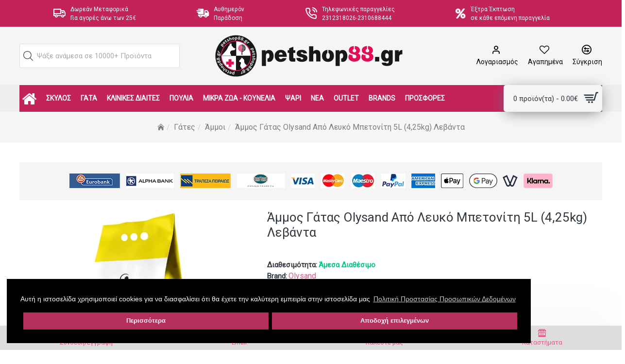

--- FILE ---
content_type: text/html; charset=utf-8
request_url: https://www.petshop88.gr/ammos-gatas-olysand-apo-leyko-mpetoniti-5kg-levanta
body_size: 97875
content:
<!DOCTYPE html><html dir="ltr" lang="el" class="desktop mac chrome chrome131 webkit oc30 is-guest store-0 skin-1 desktop-header-active mobile-sticky route-product-product product-6698 layout-2 has-bottom-menu" data-jv="3.0.44" data-ov="3.0.3.1"><head typeof="og:website"><meta charset="UTF-8" /><meta name="viewport" content="width=device-width, initial-scale=1.0"><meta http-equiv="X-UA-Compatible" content="IE=edge"><meta name="theme-color" content="#B52E5C"><meta name="msapplication-navbutton-color" content="#B52E5C"><meta name="apple-mobile-web-app-status-bar-style" content="#B52E5C"><title>Άμμος Γάτας Olysand Από Λευκό Μπετονίτη 5L (4,25kg) Λεβάντα| petshop88</title><base href="https://www.petshop88.gr/" /><meta name="description" content="Υπεραποροφητική άμμος olysand με μπετονίτη και ωραίο άρωμα λεβάντα. Εύκολη στον καθαρισμό , οικονομική και χωρίς σκόνη. Μόνο από το petshop88.gr" /><meta name="keywords" content="άμμος, με μπετονίτη" /><meta property="fb:app_id" content="973376562719614"/><meta property="og:type" content="product"/><meta property="og:title" content="Άμμος Γάτας Olysand Από Λευκό Μπετονίτη 5L (4,25kg) Λεβάντα"/><meta property="og:url" content="https://www.petshop88.gr/ammos-gatas-olysand-apo-leyko-mpetoniti-5kg-levanta"/><meta property="og:image" content="https://www.petshop88.gr/image/cachewebp/catalog/olysand-levanda-420x420h.webp"/><meta property="og:image:width" content="420"/><meta property="og:image:height" content="420"/><meta property="og:description" content="Super Premium λευκή άμμος με μπετονίτη.99,5% χωρίς σκόνη100% φυσικό προϊόν και φιλικό προς το περιβάλονΕξαιρετικά συσσωρευμένηΥψηλή απορόφηση οσμώνΕύκολη στον καθαρισμόΥπεραπορροφητικήΔιατηρεί το δοχείο στεγνόΟικονομική κατανάλωσηΕπεξεργασμένη μόνο από λευκό μπετονίτηΟδηγίες Χρήσης:Γεμίστε το δοχείο"/><meta name="twitter:card" content="summary"/><meta name="twitter:title" content="Άμμος Γάτας Olysand Από Λευκό Μπετονίτη 5L (4,25kg) Λεβάντα"/><meta name="twitter:image" content="https://www.petshop88.gr/image/cachewebp/catalog/olysand-levanda-200x200w.webp"/><meta name="twitter:image:width" content="200"/><meta name="twitter:image:height" content="200"/><meta name="twitter:description" content="Super Premium λευκή άμμος με μπετονίτη.99,5% χωρίς σκόνη100% φυσικό προϊόν και φιλικό προς το περιβάλονΕξαιρετικά συσσωρευμένηΥψηλή απορόφηση οσμώνΕύκολη στον καθαρισμόΥπεραπορροφητικήΔιατηρεί το δοχείο στεγνόΟικονομική κατανάλωσηΕπεξεργασμένη μόνο από λευκό μπετονίτηΟδηγίες Χρήσης:Γεμίστε το δοχείο"/> <script>window['Journal'] = {"isPopup":false,"isPhone":false,"isTablet":false,"isDesktop":true,"filterScrollTop":true,"filterUrlValuesSeparator":",","countdownDay":"Day","countdownHour":"Hour","countdownMin":"Min","countdownSec":"Sec","globalPageColumnLeftTabletStatus":false,"globalPageColumnRightTabletStatus":false,"scrollTop":true,"scrollToTop":false,"notificationHideAfter":"2000","quickviewPageStyleCloudZoomStatus":true,"quickviewPageStyleAdditionalImagesCarousel":false,"quickviewPageStyleAdditionalImagesCarouselStyleSpeed":"800","quickviewPageStyleAdditionalImagesCarouselStyleAutoPlay":false,"quickviewPageStyleAdditionalImagesCarouselStylePauseOnHover":true,"quickviewPageStyleAdditionalImagesCarouselStyleDelay":"2000","quickviewPageStyleAdditionalImagesCarouselStyleLoop":false,"quickviewPageStyleAdditionalImagesHeightAdjustment":"5","quickviewPageStylePriceUpdate":true,"quickviewPageStyleOptionsSelect":"all","quickviewText":"Quickview","mobileHeaderOn":"tablet","subcategoriesCarouselStyleSpeed":"800","subcategoriesCarouselStyleAutoPlay":false,"subcategoriesCarouselStylePauseOnHover":true,"subcategoriesCarouselStyleDelay":"2000","subcategoriesCarouselStyleLoop":false,"productPageStyleCloudZoomStatus":true,"productPageStyleCloudZoomPosition":"inner","productPageStyleAdditionalImagesCarousel":false,"productPageStyleAdditionalImagesCarouselStyleSpeed":"800","productPageStyleAdditionalImagesCarouselStyleAutoPlay":false,"productPageStyleAdditionalImagesCarouselStylePauseOnHover":true,"productPageStyleAdditionalImagesCarouselStyleDelay":"2000","productPageStyleAdditionalImagesCarouselStyleLoop":false,"productPageStyleAdditionalImagesHeightAdjustment":"5","productPageStylePriceUpdate":true,"productPageStyleOptionsSelect":"all","infiniteScrollStatus":false,"infiniteScrollOffset":"13","infiniteScrollLoadPrev":"\u03a0\u03c1\u03bf\u03b7\u03b3\u03bf\u03c5\u03bc\u03b5\u03bd\u03b1 \u03a0\u03c1\u03bf\u03ca\u03bf\u03bd\u03c4\u03b1","infiniteScrollLoadNext":"\u0395\u03c0\u03bf\u03bc\u03b5\u03bd\u03b1 \u03a0\u03c1\u03bf\u03ca\u03bf\u03bd\u03c4\u03b1","infiniteScrollLoading":"\u03a0\u03b5\u03c1\u03b9\u03bc\u03b5\u03bd\u03b5\u03c4\u03b5...","infiniteScrollNoneLeft":"\u03a6\u03c4\u03ac\u03c3\u03b1\u03c4\u03b5 \u03c3\u03c4\u03bf \u03c4\u03ad\u03bb\u03bf\u03c2 \u03c4\u03b7\u03c2 \u03bb\u03af\u03c3\u03c4\u03b1\u03c2.","headerHeight":"120","headerCompactHeight":"60","mobileMenuOn":"","searchStyleSearchAutoSuggestStatus":true,"searchStyleSearchAutoSuggestDescription":true,"headerMiniSearchDisplay":"default","stickyStatus":true,"stickyFullHomePadding":false,"stickyFullwidth":true,"stickyAt":"","stickyHeight":"55","headerTopBarHeight":"55","topBarStatus":true,"headerType":"classic","headerMobileHeight":"90","headerMobileStickyStatus":true,"headerMobileTopBarVisibility":true,"headerMobileTopBarHeight":"35","checkoutUrl":"https:\/\/www.petshop88.gr\/checkout\/checkout","columnsCount":0};</script> <script>(function(){if(Journal['isPhone']){return;}
var wrappers=['search','cart','cart-content','logo','language','currency'];var documentClassList=document.documentElement.classList;function extractClassList(){return['desktop','tablet','phone','desktop-header-active','mobile-header-active','mobile-menu-active'].filter(function(cls){return documentClassList.contains(cls);});}
function mqr(mqls,listener){Object.keys(mqls).forEach(function(k){mqls[k].addListener(listener);});listener();}
function mobileMenu(){console.warn('mobile menu!');var element=document.querySelector('#main-menu');var wrapper=document.querySelector('.mobile-main-menu-wrapper');if(element&&wrapper){wrapper.appendChild(element);}
var main_menu=document.querySelector('.main-menu');if(main_menu){main_menu.classList.add('accordion-menu');}
document.querySelectorAll('.main-menu .dropdown-toggle').forEach(function(element){element.classList.remove('dropdown-toggle');element.classList.add('collapse-toggle');element.removeAttribute('data-toggle');});document.querySelectorAll('.main-menu .dropdown-menu').forEach(function(element){element.classList.remove('dropdown-menu');element.classList.remove('j-dropdown');element.classList.add('collapse');});}
function desktopMenu(){console.warn('desktop menu!');var element=document.querySelector('#main-menu');var wrapper=document.querySelector('.desktop-main-menu-wrapper');if(element&&wrapper){wrapper.insertBefore(element,document.querySelector('#main-menu-2'));}
var main_menu=document.querySelector('.main-menu');if(main_menu){main_menu.classList.remove('accordion-menu');}
document.querySelectorAll('.main-menu .collapse-toggle').forEach(function(element){element.classList.add('dropdown-toggle');element.classList.remove('collapse-toggle');element.setAttribute('data-toggle','dropdown');});document.querySelectorAll('.main-menu .collapse').forEach(function(element){element.classList.add('dropdown-menu');element.classList.add('j-dropdown');element.classList.remove('collapse');});document.body.classList.remove('mobile-wrapper-open');}
function mobileHeader(){console.warn('mobile header!');Object.keys(wrappers).forEach(function(k){var element=document.querySelector('#'+wrappers[k]);var wrapper=document.querySelector('.mobile-'+wrappers[k]+'-wrapper');if(element&&wrapper){wrapper.appendChild(element);}
if(wrappers[k]==='cart-content'){if(element){element.classList.remove('j-dropdown');element.classList.remove('dropdown-menu');}}});var search=document.querySelector('#search');var cart=document.querySelector('#cart');if(search&&(Journal['searchStyle']==='full')){search.classList.remove('full-search');search.classList.add('mini-search');}
if(cart&&(Journal['cartStyle']==='full')){cart.classList.remove('full-cart');cart.classList.add('mini-cart')}}
function desktopHeader(){console.warn('desktop header!');Object.keys(wrappers).forEach(function(k){var element=document.querySelector('#'+wrappers[k]);var wrapper=document.querySelector('.desktop-'+wrappers[k]+'-wrapper');if(wrappers[k]==='cart-content'){if(element){element.classList.add('j-dropdown');element.classList.add('dropdown-menu');document.querySelector('#cart').appendChild(element);}}else{if(element&&wrapper){wrapper.appendChild(element);}}});var search=document.querySelector('#search');var cart=document.querySelector('#cart');if(search&&(Journal['searchStyle']==='full')){search.classList.remove('mini-search');search.classList.add('full-search');}
if(cart&&(Journal['cartStyle']==='full')){cart.classList.remove('mini-cart');cart.classList.add('full-cart');}
documentClassList.remove('mobile-cart-content-container-open');documentClassList.remove('mobile-main-menu-container-open');documentClassList.remove('mobile-overlay');}
function moveElements(classList){if(classList.includes('mobile-header-active')){mobileHeader();mobileMenu();}else if(classList.includes('mobile-menu-active')){desktopHeader();mobileMenu();}else{desktopHeader();desktopMenu();}}
var mqls={phone:window.matchMedia('(max-width: 768px)'),tablet:window.matchMedia('(max-width: 1023px)'),menu:window.matchMedia('(max-width: '+Journal['mobileMenuOn']+'px)')};mqr(mqls,function(){var oldClassList=extractClassList();if(Journal['isDesktop']){if(mqls.phone.matches){documentClassList.remove('desktop');documentClassList.remove('tablet');documentClassList.add('mobile');documentClassList.add('phone');}else if(mqls.tablet.matches){documentClassList.remove('desktop');documentClassList.remove('phone');documentClassList.add('mobile');documentClassList.add('tablet');}else{documentClassList.remove('mobile');documentClassList.remove('phone');documentClassList.remove('tablet');documentClassList.add('desktop');}
if(documentClassList.contains('phone')||(documentClassList.contains('tablet')&&Journal['mobileHeaderOn']==='tablet')){documentClassList.remove('desktop-header-active');documentClassList.add('mobile-header-active');}else{documentClassList.remove('mobile-header-active');documentClassList.add('desktop-header-active');}}
if(documentClassList.contains('desktop-header-active')&&mqls.menu.matches){documentClassList.add('mobile-menu-active');}else{documentClassList.remove('mobile-menu-active');}
var newClassList=extractClassList();if(oldClassList.join(' ')!==newClassList.join(' ')){if(document.readyState==='loading'){document.addEventListener('DOMContentLoaded',function(){moveElements(newClassList);});}else{moveElements(newClassList);}}});})();(function(){var cookies={};var style=document.createElement('style');var documentClassList=document.documentElement.classList;document.head.appendChild(style);document.cookie.split('; ').forEach(function(c){var cc=c.split('=');cookies[cc[0]]=cc[1];});if(Journal['popup']){for(var i in Journal['popup']){if(!cookies['p-'+Journal['popup'][i]['c']]){documentClassList.add('popup-open');documentClassList.add('popup-center');break;}}}
if(Journal['notification']){for(var i in Journal['notification']){if(cookies['n-'+Journal['notification'][i]['c']]){style.sheet.insertRule('.module-notification-'+Journal['notification'][i]['m']+'{ display:none }');}}}
if(Journal['headerNotice']){for(var i in Journal['headerNotice']){if(cookies['hn-'+Journal['headerNotice'][i]['c']]){style.sheet.insertRule('.module-header_notice-'+Journal['headerNotice'][i]['m']+'{ display:none }');}}}
if(Journal['layoutNotice']){for(var i in Journal['layoutNotice']){if(cookies['ln-'+Journal['layoutNotice'][i]['c']]){style.sheet.insertRule('.module-layout_notice-'+Journal['layoutNotice'][i]['m']+'{ display:none }');}}}})();</script> <link href="https://fonts.googleapis.com/css?family=Roboto:400&amp;subset=latin-ext,greek&amp;display=swap" type="text/css" rel="stylesheet"/><link href="catalog/view/theme/journal3/assets/72ac8c55915fc16c531c5c8f65e49b7a.css?v=3.0.44" type="text/css" rel="stylesheet" media="all" /><link href="https://www.petshop88.gr/ammos-gatas-olysand-apo-leyko-mpetoniti-5kg-levanta" rel="canonical" /><link href="https://www.petshop88.gr/image/catalog/petshop88-logo-16-16.png" rel="icon" /> <script type='text/javascript'>(function (a, b, c, d, s) {a.__bp360 = c;a[c] = a[c] || function (){(a[c].q = a[c].q || []).push(arguments);};
			s = b.createElement('script'); s.async = true; s.src = d; (b.body || b.head).appendChild(s);})
			(window, document, 'bp', 'https://360.bestprice.gr/360.js');

			bp('connect', 'BP-32041-HDaq6oY3Mz');
			bp('native', true);</script>  <script>document.addEventListener("DOMContentLoaded", function() { var is_script = document.createElement("script");is_script.src = "catalog/view/javascript/do-not-track.js?v=5"; document.body.appendChild(is_script); });</script><script async defer src="https://www.googletagmanager.com/gtag/js?id=G-Z3SHTTNVJW"></script><script>if ((typeof doNotTrackMe !== "function" || !doNotTrackMe())) {
window.dataLayer = window.dataLayer || [];
function gtag(){dataLayer.push(arguments);}
gtag('js', new Date());var enhanced_conversion_data;}</script><script>if ((typeof doNotTrackMe !== "function" || !doNotTrackMe())) {!function(f,b,e,v,n,t,s)
{if(f.fbq)return;n=f.fbq=function(){n.callMethod?
n.callMethod.apply(n,arguments):n.queue.push(arguments)};
if(!f._fbq)f._fbq=n;n.push=n;n.loaded=!0;n.version='2.0';
n.queue=[];t=b.createElement(e);t.async=!0;
t.src=v;s=b.getElementsByTagName(e)[0];
s.parentNode.insertBefore(t,s)}(window, document,'script',
'https://connect.facebook.net/en_US/fbevents.js');}</script><script>!function (w, d, t) {
  w.TiktokAnalyticsObject=t;var ttq=w[t]=w[t]||[];ttq.methods=['page','track','identify','instances','debug','on','off','once','ready','alias','group','enableCookie','disableCookie'],ttq.setAndDefer=function(t,e){t[e]=function(){t.push([e].concat(Array.prototype.slice.call(arguments,0)))}};for(var i=0;i<ttq.methods.length;i++)ttq.setAndDefer(ttq,ttq.methods[i]);ttq.instance=function(t){for(var e=ttq._i[t]||[],n=0;n<ttq.methods.length;n++)ttq.setAndDefer(e,ttq.methods[n]);return e},ttq.load=function(e,n){var i='https://analytics.tiktok.com/i18n/pixel/events.js';ttq._i=ttq._i||{},ttq._i[e]=[],ttq._i[e]._u=i,ttq._t=ttq._t||{},ttq._t[e]=+new Date,ttq._o=ttq._o||{},ttq._o[e]=n||{};var o=document.createElement('script');o.type='text/javascript',o.async=!0,o.src=i+'?sdkid='+e+'&lib='+t;var a=document.getElementsByTagName('script')[0];a.parentNode.insertBefore(o,a)};
ttq.load('CD4HVOBC77UFSQD4805G');
  ttq.page();
}(window, document, 'ttq');</script> <style>.blog-post .post-details .post-stats{white-space:nowrap;overflow-x:auto;overflow-y:hidden;-webkit-overflow-scrolling:touch;;background:rgba(255, 255, 255, 1);margin-top:20px;margin-bottom:20px;padding:8px;padding-right:12px;padding-left:12px;border-width:1px;border-style:none;border-color:rgba(221, 221, 221, 1);border-radius:10px}.blog-post .post-details .post-stats .p-category{flex-wrap:nowrap;display:inline-flex}.mobile .blog-post .post-details .post-stats{overflow-x:scroll}.blog-post .post-details .post-stats::-webkit-scrollbar{-webkit-appearance:none;height:1px;height:5px;width:5px}.blog-post .post-details .post-stats::-webkit-scrollbar-track{background-color:white}.blog-post .post-details .post-stats::-webkit-scrollbar-thumb{background-color:#999;background-color:rgba(196, 34, 91, 1)}.blog-post .post-details .post-stats .p-posted{display:none}.blog-post .post-details .post-stats .p-author{display:none}.blog-post .post-details .post-stats .p-date{display:inline-flex}.p-date-image{color:rgba(255, 255, 255, 1);font-weight:700;background:rgba(196, 34, 91, 1);margin:5px;border-radius:3px}.p-date-image
i{color:rgba(238, 238, 238, 1)}.blog-post .post-details .post-stats .p-comment{display:inline-flex}.blog-post .post-details .post-stats .p-view{display:inline-flex}.post-content>p{margin-bottom:10px}.post-image{display:block;text-align:left;float:none}.post-image
img{border-radius:10px}.post-content{column-count:initial;column-gap:50px;column-rule-color:rgba(221, 221, 221, 1);column-rule-width:1px;column-rule-style:solid}.blog-post
.tags{justify-content:center}.post-comments{margin-top:20px}.post-comments
.title{font-size:30px;color:rgba(51, 51, 51, 1);font-weight:400;border-width:0px;padding-top:0px;padding-right:0px;padding-bottom:0px;padding-left:0px;margin-top:0px;margin-right:0px;margin-bottom:30px;margin-left:0px;white-space:normal;overflow:visible;text-overflow:initial;text-align:left}.post-comments .title::after{display:none;margin-top:8px;left:initial;right:initial;margin-left:0;margin-right:auto;transform:none}.post-comments .title.page-title>span::after{display:none;margin-top:8px;left:initial;right:initial;margin-left:0;margin-right:auto;transform:none}.post-comments .title::after, .post-comments .title.page-title>span::after{width:50px;height:1px;background:rgba(196,34,91,1)}.post-comment{margin-bottom:30px;padding-bottom:15px;border-width:0;border-bottom-width:1px;border-style:solid;border-color:rgba(221,221,221,1)}.post-reply{margin-top:15px;margin-left:60px;padding-top:20px;border-width:0;border-top-width:1px;border-style:solid;border-color:rgba(221,221,221,1)}.user-avatar{display:block;margin-right:15px;border-radius:50%}.module-blog_comments .side-image{display:block}.post-comment .user-name{font-size:18px;font-weight:700}.post-comment .user-data
div{font-size:12px}.post-comment .user-site::before{left:-1px}.post-comment .user-data .user-date{display:inline-flex}.post-comment .user-data .user-time{display:inline-flex}.comment-form .form-group:not(.required){display:flex}.user-data .user-site{display:inline-flex}.main-posts.post-grid .post-layout.swiper-slide{margin-right:10px;width:calc((100% - 3 * 10px) / 4 - 0.01px)}.main-posts.post-grid .post-layout:not(.swiper-slide){padding:5px;width:calc(100% / 4 - 0.01px)}.one-column #content .main-posts.post-grid .post-layout.swiper-slide{margin-right:20px;width:calc((100% - 2 * 20px) / 3 - 0.01px)}.one-column #content .main-posts.post-grid .post-layout:not(.swiper-slide){padding:10px;width:calc(100% / 3 - 0.01px)}.two-column #content .main-posts.post-grid .post-layout.swiper-slide{margin-right:0px;width:calc((100% - 0 * 0px) / 1 - 0.01px)}.two-column #content .main-posts.post-grid .post-layout:not(.swiper-slide){padding:0px;width:calc(100% / 1 - 0.01px)}.side-column .main-posts.post-grid .post-layout.swiper-slide{margin-right:0px;width:calc((100% - 0 * 0px) / 1 - 0.01px)}.side-column .main-posts.post-grid .post-layout:not(.swiper-slide){padding:0px;width:calc(100% / 1 - 0.01px)}.main-posts.post-grid{margin:-5px}.post-grid .post-thumb{background:rgba(255, 255, 255, 1);border-radius:10px}.post-grid .post-thumb:hover .image
img{transform:scale(1)}.post-grid .post-thumb
.caption{position:relative;bottom:auto;width:auto;padding:10px;padding-bottom:0px}.post-grid .post-thumb
.name{display:flex;width:auto;margin-left:auto;margin-right:auto;justify-content:flex-start;margin-left:0;margin-right:auto;margin-top:10px;margin-bottom:10px}.post-grid .post-thumb .name
a{white-space:nowrap;overflow:hidden;text-overflow:ellipsis;font-size:18px;color:rgba(48, 56, 65, 1);font-weight:700}.desktop .post-grid .post-thumb .name a:hover{color:rgba(196, 34, 91, 1)}.post-grid .post-thumb
.description{display:block;text-align:left;padding-top:10px;padding-bottom:20px}.post-grid .post-thumb .button-group{display:none;justify-content:flex-start;margin-bottom:10px}.post-grid .post-thumb .btn-read-more::before{display:inline-block;content:none !important}.post-grid .post-thumb .btn-read-more::after{display:inline-block;content:'\eba0' !important;font-family:icomoon !important;color:rgba(196, 34, 91, 1)}.post-grid .post-thumb .btn-read-more .btn-text{display:inline-block;padding:0
.4em}.desktop .post-grid .post-thumb .btn-read-more:hover::after{color:rgba(226, 86, 135, 1)}.post-grid .post-thumb .btn-read-more.btn, .post-grid .post-thumb .btn-read-more.btn:visited{color:rgba(48, 56, 65, 1);font-weight:700;text-transform:none}.post-grid .post-thumb .btn-read-more.btn:hover{color:rgba(226, 86, 135, 1) !important;background:none !important}.post-grid .post-thumb .btn-read-more.btn:active, .post-grid .post-thumb .btn-read-more.btn:hover:active, .post-grid .post-thumb .btn-read-more.btn:focus:active{color:rgba(226, 86, 135, 1) !important;background:none !important;border-color:rgba(226, 86, 135, 1) !important}.post-grid .post-thumb .btn-read-more.btn:focus{color:rgba(226, 86, 135, 1) !important;background:none;border-color:rgba(226, 86, 135, 1)}.post-grid .post-thumb .btn-read-more.btn{background:none;border-width:0;border-bottom-width:1px;border-style:solid;border-color:rgba(196, 34, 91, 1);padding:0px;padding-bottom:5px;box-shadow:none;border-radius:0px !important}.post-grid .post-thumb .btn-read-more.btn:hover, .post-grid .post-thumb .btn-read-more.btn:active:hover{border-color:rgba(226, 86, 135, 1)}.post-grid .post-thumb .btn-read-more.btn.btn.disabled::after{font-size:20px}.post-grid .post-thumb .post-stats{display:none;color:rgba(238, 238, 238, 1);justify-content:center;position:absolute;transform:translateY(-100%);width:100%;background:none;padding:7px}.post-grid .post-thumb .post-stats .p-author{display:none}.post-grid .post-thumb
.image{display:block}.post-grid .post-thumb .p-date{display:flex}.post-grid .post-thumb .post-stats .p-comment{display:none}.post-grid .post-thumb .post-stats .p-view{display:none}.post-grid .post-thumb .p-date-image{border-radius:3px}.post-grid .post-thumb .button-group .btn.btn-read-more{border-radius:0px !important}.post-list .post-layout:not(.swiper-slide){margin-bottom:20px}.post-list .post-thumb
.caption{flex-basis:200px;padding:15px}.post-list .post-thumb
.image{display:block}.post-list .post-thumb:hover .image
img{transform:scale(1.15)}.post-list .post-thumb
.name{display:flex;width:auto;margin-left:auto;margin-right:auto;justify-content:flex-start;margin-left:0;margin-right:auto}.post-list .post-thumb .name
a{white-space:normal;overflow:visible;text-overflow:initial;font-size:17px;color:rgba(48, 56, 65, 1);font-weight:700}.desktop .post-list .post-thumb .name a:hover{color:rgba(196, 34, 91, 1)}.post-list .post-thumb
.description{display:block;color:rgba(109, 118, 125, 1);padding-top:5px;padding-bottom:5px}.post-list .post-thumb .button-group{display:flex;justify-content:flex-start}.post-list .post-thumb .btn-read-more::before{display:inline-block}.post-list .post-thumb .btn-read-more .btn-text{display:inline-block;padding:0
.4em}.post-list .post-thumb .btn-read-more::after{content:'\e5c8' !important;font-family:icomoon !important}.post-list .post-thumb .post-stats{display:flex;justify-content:flex-start;padding-bottom:5px;margin:-15px;margin-bottom:5px;margin-left:0px}.post-list .post-thumb .post-stats .p-author{display:block}.post-list .post-thumb .p-date{display:flex}.post-list .post-thumb .post-stats .p-comment{display:block}.post-list .post-thumb .post-stats .p-view{display:flex}.blog-feed
span{display:block;color:rgba(235, 102, 38, 1) !important}.blog-feed{display:inline-flex;margin-right:30px}.blog-feed::before{content:'\f143' !important;font-family:icomoon !important;font-size:14px;color:rgba(235, 102, 38, 1)}.desktop .blog-feed:hover
span{color:rgba(226, 86, 135, 1) !important}.countdown{color:rgba(48, 56, 65, 1);background:rgba(255, 255, 255, 1);border-radius:3px;width:90%}.countdown div
span{color:rgba(109,118,125,1)}.countdown>div{border-style:solid;border-color:rgba(245, 245, 245, 1)}.boxed-layout .site-wrapper{overflow:hidden}.boxed-layout
.header{padding:0
20px}.boxed-layout
.breadcrumb{padding-left:20px;padding-right:20px}.site-wrapper>.container,.site-wrapper>h1.page-title>span{max-width:1600px}body{background:rgba(239,239,239,1);font-family:'Roboto';font-weight:400;font-size:15px;line-height:1.5;-webkit-font-smoothing:antialiased}.site-wrapper>.container>.row{padding-top:20px;padding-bottom:20px}#content{padding-top:20px;padding-bottom:20px}.column-left
#content{padding-left:20px}.column-right
#content{padding-right:20px}.side-column{max-width:240px;padding:20px;padding-left:0px}.one-column
#content{max-width:calc(100% - 240px)}.two-column
#content{max-width:calc(100% - 240px * 2)}#column-left{border-width:0;border-right-width:1px;border-style:solid;border-color:rgba(221,221,221,1)}#column-right{border-width:0;border-left-width:1px;border-style:solid;border-color:rgba(221,221,221,1);padding:20px;padding-right:0px}.page-title{display:block}.dropdown.drop-menu>.j-dropdown{left:0;right:auto;transform:translate3d(0,-10px,0)}.dropdown.drop-menu.animating>.j-dropdown{left:0;right:auto;transform:none}.dropdown.drop-menu>.j-dropdown::before{left:10px;right:auto;transform:translateX(0)}.dropdown.dropdown .j-menu .dropdown>a>.count-badge{margin-right:0}.dropdown.dropdown .j-menu .dropdown>a>.count-badge+.open-menu+.menu-label{margin-left:7px}.dropdown.dropdown .j-menu .dropdown>a::after{display:block}.dropdown.dropdown .j-menu>li>a{font-size:14px;color:rgba(48, 56, 65, 1);font-weight:700;background:rgba(255, 255, 255, 1);padding:10px}.desktop .dropdown.dropdown .j-menu > li:hover > a, .dropdown.dropdown .j-menu>li.active>a{color:rgba(196, 34, 91, 1);text-decoration:none}.dropdown.dropdown .j-menu .links-text{white-space:nowrap;overflow:hidden;text-overflow:ellipsis}.dropdown.dropdown .j-menu>li>a::before{margin-right:7px;min-width:20px;font-size:18px}.dropdown.dropdown .j-menu a .count-badge{display:none;position:relative}.dropdown.dropdown:not(.mega-menu) .j-dropdown{min-width:200px}.dropdown.dropdown:not(.mega-menu) .j-menu{box-shadow:0 0 85px -10px rgba(0, 0, 0, 0.2)}.dropdown.dropdown .j-dropdown::before{display:none;border-bottom-color:rgba(226,86,135,1);margin-top:-10px}legend{font-size:15px;color:rgba(48,56,65,1);font-weight:700;border-width:0px;padding:0px;padding-top:0px;padding-right:0px;padding-bottom:0px;margin:0px;margin-top:0px;margin-bottom:10px;margin-left:0px;white-space:normal;overflow:visible;text-overflow:initial;text-align:left}legend::after{display:none;margin-top:8px;left:initial;right:initial;margin-left:0;margin-right:auto;transform:none}legend.page-title>span::after{display:none;margin-top:8px;left:initial;right:initial;margin-left:0;margin-right:auto;transform:none}legend::after,legend.page-title>span::after{width:50px;height:1px;background:rgba(196,34,91,1)}.title{font-size:15px;color:rgba(48,56,65,1);font-weight:700;border-width:0px;padding:0px;padding-top:0px;padding-right:0px;padding-bottom:0px;margin:0px;margin-top:0px;margin-bottom:10px;margin-left:0px;white-space:normal;overflow:visible;text-overflow:initial;text-align:left}.title::after{display:none;margin-top:8px;left:initial;right:initial;margin-left:0;margin-right:auto;transform:none}.title.page-title>span::after{display:none;margin-top:8px;left:initial;right:initial;margin-left:0;margin-right:auto;transform:none}.title::after,.title.page-title>span::after{width:50px;height:1px;background:rgba(196, 34, 91, 1)}html:not(.popup) .page-title{font-size:28px;color:rgba(48, 56, 65, 1);font-weight:400;text-transform:none;background:rgba(246, 246, 246, 1);border-width:0;border-bottom-width:1px;border-style:none;border-color:rgba(221, 221, 221, 1);border-radius:0px;padding:20px;padding-top:0px;padding-bottom:20px;margin:0px;white-space:normal;overflow:visible;text-overflow:initial;text-align:center}html:not(.popup) .page-title::after{display:none;margin-top:8px;left:50%;right:initial;transform:translate3d(-50%,0,0)}html:not(.popup) .page-title.page-title>span::after{display:none;margin-top:8px;left:50%;right:initial;transform:translate3d(-50%,0,0)}html:not(.popup) .page-title::after, html:not(.popup) .page-title.page-title>span::after{width:50px;height:2px;background:rgba(196,34,91,1)}.title.module-title{font-size:15px;color:rgba(48,56,65,1);font-weight:700;border-width:0px;padding:0px;padding-top:0px;padding-right:0px;padding-bottom:0px;margin:0px;margin-top:0px;margin-bottom:10px;margin-left:0px;white-space:normal;overflow:visible;text-overflow:initial;text-align:left}.title.module-title::after{display:none;margin-top:8px;left:initial;right:initial;margin-left:0;margin-right:auto;transform:none}.title.module-title.page-title>span::after{display:none;margin-top:8px;left:initial;right:initial;margin-left:0;margin-right:auto;transform:none}.title.module-title::after,.title.module-title.page-title>span::after{width:50px;height:1px;background:rgba(196,34,91,1)}.btn,.btn:visited{font-size:15px;color:rgba(255,255,255,1);font-weight:400;text-transform:uppercase}.btn:hover{color:rgba(255, 255, 255, 1) !important;background:rgba(196, 34, 91, 1) !important}.btn:active,.btn:hover:active,.btn:focus:active{color:rgba(255, 255, 255, 1) !important;background:rgba(196, 34, 91, 1) !important}.btn:focus{color:rgba(255, 255, 255, 1) !important;background:rgba(196, 34, 91, 1);box-shadow:inset 0 0 20px rgba(0,0,0,0.25)}.btn{background:rgba(79, 190, 175, 1);padding:10px;border-radius:20px !important}.btn.btn.disabled::after{content:'\e92e' !important;font-family:icomoon !important;font-size:20px;color:rgba(255,255,255,1)}.btn-secondary.btn{background:rgba(48, 56, 65, 1);padding:15px;padding-top:20px;padding-bottom:20px;border-radius:3px !important}.btn-secondary.btn:hover{background:rgba(196, 34, 91, 1) !important}.btn-secondary.btn.btn.disabled::after{font-size:20px}.btn-success.btn{background:rgba(196,34,91,1)}.btn-success.btn:hover{background:rgba(226, 86, 135, 1) !important}.btn-success.btn:active,.btn-success.btn:hover:active,.btn-success.btn:focus:active{background:rgba(226, 86, 135, 1) !important}.btn-success.btn:focus{background:rgba(226,86,135,1)}.btn-success.btn.btn.disabled::after{font-size:20px}.btn-danger.btn{background:rgba(48, 56, 65, 1);border-radius:3px !important;border-top-left-radius:0px !important;border-bottom-left-radius:0px !important;max-height:33px}.btn-danger.btn:hover{background:rgba(196, 34, 91, 1) !important}.btn-danger.btn.btn.disabled::after{font-size:20px}.btn-warning.btn{background:rgba(48, 56, 65, 1);padding:15px;padding-top:20px;padding-bottom:20px;border-radius:3px !important}.btn-warning.btn:hover{background:rgba(196, 34, 91, 1) !important}.btn-warning.btn.btn.disabled::after{font-size:20px}.btn-info.btn,.btn-info.btn:visited{font-weight:700}.btn-info.btn{background:rgba(196,34,91,1);border-width:0px}.btn-info.btn:hover{background:rgba(48, 56, 65, 1) !important}.btn-info.btn.btn.disabled::after{font-size:20px}.btn-light.btn,.btn-light.btn:visited{color:rgba(109,118,125,1)}.btn-light.btn:hover{color:rgba(48, 56, 65, 1) !important;background:rgba(239, 157, 131, 1) !important}.btn-light.btn{background:rgba(238,238,238,1)}.btn-light.btn.btn.disabled::after{font-size:20px}.btn-dark.btn{background:rgba(48,56,65,1)}.btn-dark.btn:hover{background:rgba(135, 27, 146, 1) !important}.btn-dark.btn.btn.disabled::after{font-size:20px}.buttons{margin-top:20px;padding-top:15px;border-width:0;border-top-width:1px;border-style:solid;border-color:rgba(221, 221, 221, 1);font-size:15px}.buttons .pull-left .btn, .buttons .pull-left .btn:visited{font-size:15px;color:rgba(255, 255, 255, 1);font-weight:400;text-transform:uppercase}.buttons .pull-left .btn:hover{color:rgba(255, 255, 255, 1) !important;background:rgba(196, 34, 91, 1) !important}.buttons .pull-left .btn:active, .buttons .pull-left .btn:hover:active, .buttons .pull-left .btn:focus:active{color:rgba(255, 255, 255, 1) !important;background:rgba(196, 34, 91, 1) !important}.buttons .pull-left .btn:focus{color:rgba(255, 255, 255, 1) !important;background:rgba(196, 34, 91, 1);box-shadow:inset 0 0 20px rgba(0, 0, 0, 0.25)}.buttons .pull-left
.btn{background:rgba(79, 190, 175, 1);padding:10px;border-radius:20px !important}.buttons .pull-left .btn.btn.disabled::after{content:'\e92e' !important;font-family:icomoon !important;font-size:20px;color:rgba(255, 255, 255, 1)}.buttons .pull-right .btn::after{content:'\e5c8' !important;font-family:icomoon !important;margin-left:5px}.buttons .pull-left .btn::before{content:'\e5c4' !important;font-family:icomoon !important;margin-right:5px}.buttons>div{flex:0 0 auto;width:auto;flex-basis:0}.buttons > div
.btn{width:auto}.buttons .pull-left{margin-right:auto}.buttons .pull-right:only-child{flex:0 0 auto;width:auto;margin:0
0 0 auto}.buttons .pull-right:only-child
.btn{width:auto}.buttons input+.btn{margin-top:5px}.tags{margin-top:15px;justify-content:flex-start;font-size:16px;font-weight:700;text-transform:uppercase}.tags a,.tags-title{margin-right:8px;margin-bottom:8px}.tags
b{display:none}.tags
a{padding-right:8px;padding-left:8px;font-size:15px;color:rgba(238,238,238,1);font-weight:400;text-transform:none;background:rgba(147,56,88,1)}.alert.alert-success{color:rgba(255,255,255,1);background:rgba(79,190,175,1)}.alert.alert-info{color:rgba(48, 56, 65, 1)}.alert-info.alert-dismissible
.close{color:rgba(239,157,131,1)}.alert.alert-warning{color:rgba(48,56,65,1);background:rgba(254,225,91,1)}.alert.alert-danger{color:rgba(255,255,255,1);background:rgba(196,34,91,1)}.breadcrumb{display:block !important;text-align:center;background:rgba(246,246,246,1);padding:20px;white-space:nowrap;-webkit-overflow-scrolling:touch}.breadcrumb::before{background:rgba(246, 246, 246, 1);border-width:0;border-bottom-width:1px;border-style:none;border-color:rgba(221, 221, 221, 1)}.breadcrumb li:first-of-type a i::before{content:'\eae3' !important;font-family:icomoon !important;font-size:14px}.breadcrumb li:first-of-type a:hover i::before{color:rgba(196, 34, 91, 1)}.breadcrumb
a{font-size:16px;color:rgba(125, 125, 125, 1);text-decoration:none}.breadcrumb a:hover{color:rgba(196, 34, 91, 1)}.breadcrumb li:last-of-type
a{font-size:16px;color:rgba(125, 125, 125, 1)}.mobile
.breadcrumb{overflow-x:scroll}.breadcrumb::-webkit-scrollbar{-webkit-appearance:none;height:1px;height:1px;width:1px}.breadcrumb::-webkit-scrollbar-track{background-color:white}.breadcrumb::-webkit-scrollbar-thumb{background-color:#999;background-color:rgba(196, 34, 91, 1)}.panel-group .panel-heading a::before{content:'\f063' !important;font-family:icomoon !important;order:-1}.panel-group .panel-active .panel-heading a::before{content:'\f063' !important;font-family:icomoon !important;color:rgba(255, 255, 255, 1);top:-1px}.panel-group .panel-heading
a{justify-content:flex-start;color:rgba(255, 255, 255, 1);font-weight:700;text-transform:uppercase;padding:0px;padding-top:5px;padding-bottom:5px;padding-left:15px}.panel-group .panel-heading:hover
a{color:rgba(2, 199, 130, 1)}.panel-group .panel-heading{background:rgba(196, 34, 91, 1);border-width:1px}.panel-group
.panel{margin-top:20px !important}.panel-group{margin-top:-20px}.panel-group .panel-body{padding-bottom:10px}.panel-group .panel-heading + .panel-collapse .panel-body{border-style:none}body
a{color:rgba(226, 86, 135, 1);display:inline-block}body a:hover{color:rgba(196, 34, 91, 1)}body
p{font-size:15px;margin-bottom:15px}body
h1{margin-bottom:20px}body
h2{font-size:26px;font-weight:400;margin-bottom:15px}body
h3{margin-bottom:15px}body
h4{font-weight:700;text-transform:uppercase;margin-bottom:15px}body
h5{font-size:17px;font-weight:400;margin-bottom:15px}body
h6{color:rgba(255, 255, 255, 1);text-transform:uppercase;background:rgba(196, 34, 91, 1);padding:6px;padding-right:10px;padding-left:10px;margin-bottom:15px;display:inline-block}body
blockquote{font-family:Georgia,serif;font-weight:400;font-style:italic;padding:15px;padding-top:10px;padding-bottom:10px;margin-top:15px;margin-bottom:15px;border-radius:3px;float:none;display:block;max-width:500px}body blockquote::before{margin-left:auto;margin-right:auto;float:left;content:'\e98f' !important;font-family:icomoon !important;color:rgba(196, 34, 91, 1);margin-right:10px}body
hr{margin-top:20px;margin-bottom:20px;overflow:visible}body hr::before{content:'\e993' !important;font-family:icomoon !important;font-size:20px;width:40px;height:40px;border-radius:50%}body .drop-cap{font-family:Georgia,serif !important;font-weight:400 !important;font-size:55px !important;font-family:Georgia,serif;font-weight:700;margin-right:5px}body .amp::before{content:'\e901' !important;font-family:icomoon !important;font-size:25px;top:5px}body .video-responsive{max-width:550px;margin-bottom:15px}.count-badge{color:rgba(255,255,255,1);font-weight:400;background:rgba(48,56,65,1);border-radius:10px}.count-zero{display:none !important}.product-label
b{color:rgba(255, 255, 255, 1);background:rgba(226, 86, 135, 1);padding:5px}.product-label.product-label-default
b{min-width:60px}.tooltip-inner{font-size:14px;color:rgba(238, 238, 238, 1);background:rgba(196, 34, 91, 1);border-radius:3px;box-shadow:0 -15px 100px -10px rgba(0, 0, 0, 0.1)}.tooltip.top .tooltip-arrow{border-top-color:rgba(196, 34, 91, 1)}.tooltip.right .tooltip-arrow{border-right-color:rgba(196, 34, 91, 1)}.tooltip.bottom .tooltip-arrow{border-bottom-color:rgba(196, 34, 91, 1)}.tooltip.left .tooltip-arrow{border-left-color:rgba(196, 34, 91, 1)}table
td{background:rgba(255, 255, 255, 1)}table tbody
td{border-width:0 !important;border-top-width:1px !important;border-style:solid !important;border-color:rgba(221, 221, 221, 1) !important}table{border-width:1px !important;border-style:solid !important;border-color:rgba(221, 221, 221, 1) !important}table thead
td{font-size:15px;font-weight:700;text-transform:uppercase;background:rgba(246, 246, 246, 1)}table tfoot
td{background:rgba(246, 246, 246, 1)}table tfoot td, table tfoot
th{border-style:solid !important;border-color:rgba(221, 221, 221, 1) !important}.table-responsive{border-width:1px;border-style:solid;border-color:rgba(221,221,221,1)}.table-responsive::-webkit-scrollbar-thumb{background-color:rgba(196,34,91,1)}.table-responsive::-webkit-scrollbar-track{background-color:rgba(109,118,125,1)}.table-responsive::-webkit-scrollbar{height:6px;width:6px}.has-error{color:rgba(196, 34, 91, 1) !important}.form-group .control-label{max-width:150px;padding-top:7px;padding-bottom:5px;justify-content:flex-start}.required .control-label::after, .required .control-label+div::before{font-size:17px;margin-top:3px}.form-group{margin-bottom:8px}input.form-control{background:rgba(255, 255, 255, 1) !important;border-width:1px !important;border-style:solid !important;border-color:rgba(221, 221, 221, 1) !important;border-radius:3px !important;max-width:500px;height:38px}input.form-control:hover{border-color:rgba(196, 34, 91, 1) !important}input.form-control:focus,input.form-control:active{border-color:rgba(226, 86, 135, 1) !important}input.form-control:focus{box-shadow:inset 0 0 5px rgba(0,0,0,0.1)}textarea.form-control{background:rgba(255, 255, 255, 1) !important;border-width:1px !important;border-style:solid !important;border-color:rgba(221, 221, 221, 1) !important;border-radius:3px !important}textarea.form-control:hover{border-color:rgba(196, 34, 91, 1) !important}textarea.form-control:focus,textarea.form-control:active{border-color:rgba(226, 86, 135, 1) !important}textarea.form-control:focus{box-shadow:inset 0 0 5px rgba(0,0,0,0.1)}select.form-control{background:rgba(255, 255, 255, 1) !important;border-width:1px !important;border-style:solid !important;border-color:rgba(221, 221, 221, 1) !important;border-radius:3px !important;max-width:500px}select.form-control:hover{border-color:rgba(196, 34, 91, 1) !important}select.form-control:focus,select.form-control:active{border-color:rgba(226, 86, 135, 1) !important}select.form-control:focus{box-shadow:inset 0 0 5px rgba(0,0,0,0.1)}.radio{width:100%}.checkbox{width:100%}.input-group .input-group-btn
.btn{background:rgba(196, 34, 91, 1);border-style:none;border-radius:3px !important;border-top-left-radius:0px !important;border-bottom-left-radius:0px !important;min-width:38px;min-height:38px}.input-group .input-group-btn .btn:hover{background:rgba(2, 199, 130, 1) !important}.input-group .input-group-btn .btn:active, .input-group .input-group-btn .btn:hover:active, .input-group .input-group-btn .btn:focus:active{background:rgba(226, 86, 135, 1) !important}.input-group .input-group-btn .btn:focus{background:rgba(226, 86, 135, 1)}.input-group .input-group-btn .btn.btn.disabled::after{font-size:20px}.product-option-file .btn i::before{content:'\ebd8' !important;font-family:icomoon !important}.stepper input.form-control{border-width:1px !important;border-style:none !important;border-color:rgba(196, 34, 91, 1) !important}.stepper{width:45px;height:35px;border-style:solid;border-color:rgba(196, 34, 91, 1);border-radius:3px}.stepper span
i{color:rgba(255, 255, 255, 1);background-color:rgba(196, 34, 91, 1)}.stepper span i:hover{background-color:rgba(226, 86, 135, 1)}.stepper span i:active{background-color:rgba(226,86,135,1)}.pagination-results{font-size:16px;color:rgba(48, 56, 65, 1);letter-spacing:1px;margin-top:20px;justify-content:flex-start}.pagination-results .text-right{display:block}.pagination>li>a{font-size:18px;color:rgba(48,56,65,1)}.pagination>li>a:hover{font-size:18px;color:rgba(196,34,91,1);font-weight:700}.pagination>li.active>span,.pagination>li.active>span:hover,.pagination>li>a:focus{font-size:18px;color:rgba(48,56,65,1)}.pagination>li>a,.pagination>li>span{padding:10px}.pagination>li.active{background:rgba(79,190,175,1)}.pagination>li{border-radius:40%}.pagination > li:first-child a::before, .pagination > li:last-child a::before{content:'\f049' !important;font-family:icomoon !important;font-size:21px}.pagination > li:first-child:hover a::before, .pagination > li:last-child:hover a::before{color:rgba(196, 34, 91, 1)}.pagination > li .prev::before, .pagination > li .next::before{content:'\f04a' !important;font-family:icomoon !important;font-size:21px}.pagination > li:hover .prev::before, .pagination > li:hover .next::before{color:rgba(196,34,91,1)}.pagination>li:not(:first-of-type){margin-left:3px}.rating .fa-stack{font-size:13px;width:1.2em}.rating .fa-star, .rating .fa-star+.fa-star-o{color:rgba(254, 225, 91, 1)}.rating .fa-star-o:only-child{color:rgba(109,118,125,1)}.rating-stars{border-top-left-radius:3px;border-top-right-radius:3px}.popup-body{border-radius:10px}.popup-container .popup-close::before{content:'\e5cd' !important;font-family:icomoon !important}.popup-close{width:50px;height:50px;margin-right:-12px;margin-top:12px}.popup-container .btn.popup-close{border-radius:50% !important}.popup-container>.btn{background:rgba(226, 86, 135, 1);border-radius:15px !important}.popup-container>.btn:hover{background:rgba(196, 34, 91, 1) !important}.popup-container>.btn.btn.disabled::after{font-size:20px}.scroll-top i::before{border-radius:3px;content:'\e5d8' !important;font-family:icomoon !important;font-size:25px;color:rgba(255, 255, 255, 1);background:rgba(196, 34, 91, 1);padding:7px}.scroll-top:hover i::before{background:rgba(226,86,135,1)}.scroll-top{left:auto;right:10px;transform:translateX(0);;margin-left:10px;margin-right:10px;margin-bottom:10px}.journal-loading > i::before, .ias-spinner > i::before, .lg-outer .lg-item::after,.btn.disabled::after{content:'\e92f' !important;font-family:icomoon !important;font-size:30px;color:rgba(196, 34, 91, 1)}.journal-loading > .fa-spin, .lg-outer .lg-item::after,.btn.disabled::after{animation:fa-spin infinite linear;;animation-duration:2000ms}.btn-cart::before,.fa-shopping-cart::before{content:'\ea9b' !important;font-family:icomoon !important;left:-1px}.btn-wishlist::before{content:'\f08a' !important;font-family:icomoon !important}.btn-compare::before,.compare-btn::before{content:'\eab6' !important;font-family:icomoon !important}.fa-refresh::before{content:'\eacd' !important;font-family:icomoon !important}.fa-times-circle::before,.fa-times::before,.reset-filter::before,.notification-close::before,.popup-close::before,.hn-close::before{content:'\e981' !important;font-family:icomoon !important}.p-author::before{content:'\e7fd' !important;font-family:icomoon !important;margin-right:5px}.p-date::before{content:'\f133' !important;font-family:icomoon !important;margin-right:5px}.p-time::before{content:'\eb29' !important;font-family:icomoon !important;margin-right:5px}.p-comment::before{content:'\f27a' !important;font-family:icomoon !important;margin-right:5px}.p-view::before{content:'\f06e' !important;font-family:icomoon !important;margin-right:5px}.p-category::before{content:'\f022' !important;font-family:icomoon !important;margin-right:5px}.user-site::before{content:'\e321' !important;font-family:icomoon !important;left:-1px;margin-right:5px}.desktop ::-webkit-scrollbar{width:13px}.desktop ::-webkit-scrollbar-track{background:rgba(238, 238, 238, 1)}.desktop ::-webkit-scrollbar-thumb{background:rgba(196,34,91,1);border-width:4px;border-style:solid;border-color:rgba(238,238,238,1);border-radius:10px}.expand-content{max-height:70px}.block-expand.btn,.block-expand.btn:visited{font-size:13px;color:rgba(255,255,255,1);font-weight:400;text-transform:none}.block-expand.btn:hover{color:rgba(255, 255, 255, 1) !important;background:rgba(226, 86, 135, 1) !important}.block-expand.btn:active,.block-expand.btn:hover:active,.block-expand.btn:focus:active{color:rgba(255, 255, 255, 1) !important;background:rgba(226, 86, 135, 1) !important;box-shadow:none}.block-expand.btn:focus{color:rgba(255, 255, 255, 1) !important;background:rgba(226,86,135,1);box-shadow:none}.block-expand.btn{background:rgba(196, 34, 91, 1);padding:5px;padding-right:7px;padding-left:7px;border-radius:3px !important;min-width:20px;min-height:20px}.desktop .block-expand.btn:hover{box-shadow:none}.block-expand.btn.btn.disabled::after{font-size:20px}.block-expand::after{content:'Δείξε Περισσότερα'}.block-expanded .block-expand::after{content:'Δείξε Λιγότερα'}.block-expand::before{content:'\f063' !important;font-family:icomoon !important;margin-right:5px}.block-expanded .block-expand::before{content:'\f063' !important;font-family:icomoon !important;margin-right:5px}.block-expand-overlay{background:linear-gradient(to bottom, transparent, rgba(245, 245, 245, 1))}.safari .block-expand-overlay{background:linear-gradient(to bottom, rgba(255,255,255,0), rgba(245, 245, 245, 1))}.iphone .block-expand-overlay{background:linear-gradient(to bottom, rgba(255,255,255,0), rgba(245, 245, 245, 1))}.ipad .block-expand-overlay{background:linear-gradient(to bottom,rgba(255,255,255,0),rgba(245,245,245,1))}.old-browser{color:rgba(42, 42, 42, 1);background:rgba(255, 255, 255, 1)}.modal .modal-header
.close{color:rgba(196,34,91,1)}.notification-cart.notification{max-width:400px;margin:20px;margin-bottom:0px;padding:10px;background:rgba(255, 255, 255, 1);border-radius:5px;box-shadow:0 5px 60px -10px rgba(0, 0, 0, 0.3)}.notification-cart .notification-close{display:block;width:25px;height:25px;margin-right:-12px;margin-top:-12px}.notification-cart .notification-close::before{content:'\e5cd' !important;font-family:icomoon !important}.notification-cart .btn.notification-close{border-radius:50% !important}.notification-cart .notification-close.btn{background:rgba(226, 86, 135, 1);border-radius:15px !important}.notification-cart .notification-close.btn:hover{background:rgba(196, 34, 91, 1) !important}.notification-cart .notification-close.btn.btn.disabled::after{font-size:20px}.notification-cart
img{display:block;margin-right:10px;margin-bottom:10px}.notification-cart .notification-buttons{display:flex;padding:10px;margin:-10px;margin-top:5px}.notification-cart .notification-view-cart.btn{background:rgba(226, 86, 135, 1);border-radius:15px !important}.notification-cart .notification-view-cart.btn:hover{background:rgba(196, 34, 91, 1) !important}.notification-cart .notification-view-cart.btn.btn.disabled::after{font-size:20px}.notification-cart .notification-view-cart{display:none;flex-grow:1}.notification-cart .notification-checkout.btn{background:rgba(196, 34, 91, 1)}.notification-cart .notification-checkout.btn:hover{background:rgba(226, 86, 135, 1) !important}.notification-cart .notification-checkout.btn:active, .notification-cart .notification-checkout.btn:hover:active, .notification-cart .notification-checkout.btn:focus:active{background:rgba(226, 86, 135, 1) !important}.notification-cart .notification-checkout.btn:focus{background:rgba(226, 86, 135, 1)}.notification-cart .notification-checkout.btn.btn.disabled::after{font-size:20px}.notification-cart .notification-checkout{display:inline-flex;flex-grow:1;margin-left:10px}.notification-cart .notification-checkout::after{content:'\e5c8' !important;font-family:icomoon !important;margin-left:5px}.notification-wishlist.notification{max-width:400px;margin:20px;margin-bottom:0px;padding:10px;background:rgba(255, 255, 255, 1);border-radius:5px;box-shadow:0 5px 60px -10px rgba(0, 0, 0, 0.3)}.notification-wishlist .notification-close{display:block;width:25px;height:25px;margin-right:-12px;margin-top:-12px}.notification-wishlist .notification-close::before{content:'\e5cd' !important;font-family:icomoon !important}.notification-wishlist .btn.notification-close{border-radius:50% !important}.notification-wishlist .notification-close.btn{background:rgba(226, 86, 135, 1);border-radius:15px !important}.notification-wishlist .notification-close.btn:hover{background:rgba(196, 34, 91, 1) !important}.notification-wishlist .notification-close.btn.btn.disabled::after{font-size:20px}.notification-wishlist
img{display:block;margin-right:10px;margin-bottom:10px}.notification-wishlist .notification-buttons{display:flex;padding:10px;margin:-10px;margin-top:5px}.notification-wishlist .notification-view-cart.btn{background:rgba(226, 86, 135, 1);border-radius:15px !important}.notification-wishlist .notification-view-cart.btn:hover{background:rgba(196, 34, 91, 1) !important}.notification-wishlist .notification-view-cart.btn.btn.disabled::after{font-size:20px}.notification-wishlist .notification-view-cart{display:none;flex-grow:1}.notification-wishlist .notification-checkout.btn{background:rgba(196, 34, 91, 1)}.notification-wishlist .notification-checkout.btn:hover{background:rgba(226, 86, 135, 1) !important}.notification-wishlist .notification-checkout.btn:active, .notification-wishlist .notification-checkout.btn:hover:active, .notification-wishlist .notification-checkout.btn:focus:active{background:rgba(226, 86, 135, 1) !important}.notification-wishlist .notification-checkout.btn:focus{background:rgba(226, 86, 135, 1)}.notification-wishlist .notification-checkout.btn.btn.disabled::after{font-size:20px}.notification-wishlist .notification-checkout{display:inline-flex;flex-grow:1;margin-left:10px}.notification-wishlist .notification-checkout::after{content:'\e5c8' !important;font-family:icomoon !important;margin-left:5px}.notification-compare.notification{max-width:400px;margin:20px;margin-bottom:0px;padding:10px;background:rgba(255, 255, 255, 1);border-radius:5px;box-shadow:0 5px 60px -10px rgba(0, 0, 0, 0.3)}.notification-compare .notification-close{display:block;width:25px;height:25px;margin-right:-12px;margin-top:-12px}.notification-compare .notification-close::before{content:'\e5cd' !important;font-family:icomoon !important}.notification-compare .btn.notification-close{border-radius:50% !important}.notification-compare .notification-close.btn{background:rgba(226, 86, 135, 1);border-radius:15px !important}.notification-compare .notification-close.btn:hover{background:rgba(196, 34, 91, 1) !important}.notification-compare .notification-close.btn.btn.disabled::after{font-size:20px}.notification-compare
img{display:block;margin-right:10px;margin-bottom:10px}.notification-compare .notification-buttons{display:flex;padding:10px;margin:-10px;margin-top:5px}.notification-compare .notification-view-cart.btn{background:rgba(226, 86, 135, 1);border-radius:15px !important}.notification-compare .notification-view-cart.btn:hover{background:rgba(196, 34, 91, 1) !important}.notification-compare .notification-view-cart.btn.btn.disabled::after{font-size:20px}.notification-compare .notification-view-cart{display:none;flex-grow:1}.notification-compare .notification-checkout.btn{background:rgba(196, 34, 91, 1)}.notification-compare .notification-checkout.btn:hover{background:rgba(226, 86, 135, 1) !important}.notification-compare .notification-checkout.btn:active, .notification-compare .notification-checkout.btn:hover:active, .notification-compare .notification-checkout.btn:focus:active{background:rgba(226, 86, 135, 1) !important}.notification-compare .notification-checkout.btn:focus{background:rgba(226, 86, 135, 1)}.notification-compare .notification-checkout.btn.btn.disabled::after{font-size:20px}.notification-compare .notification-checkout{display:inline-flex;flex-grow:1;margin-left:10px}.notification-compare .notification-checkout::after{content:'\e5c8' !important;font-family:icomoon !important;margin-left:5px}.popup-quickview .popup-container{width:760px}.popup-quickview .popup-inner-body{height:600px}.route-product-product.popup-quickview .product-info .product-left{width:50%}.route-product-product.popup-quickview .product-info .product-right{width:calc(100% - 50%);padding-left:20px}.route-product-product.popup-quickview h1.page-title{display:none}.route-product-product.popup-quickview div.page-title{display:block}.route-product-product.popup-quickview .page-title{font-size:17px;color:rgba(255, 255, 255, 1);text-transform:uppercase;background:rgba(226, 86, 135, 1);border-width:0px;border-radius:5px;padding-top:10px;padding-right:15px;padding-bottom:10px;padding-left:15px;text-align:left}.route-product-product.popup-quickview .page-title::after{margin-top:7px;left:initial;right:initial;margin-left:0;margin-right:auto;transform:none}.route-product-product.popup-quickview .page-title.page-title>span::after{margin-top:7px;left:initial;right:initial;margin-left:0;margin-right:auto;transform:none}.route-product-product.popup-quickview .page-title::after, .route-product-product.popup-quickview .page-title.page-title>span::after{background:rgba(255, 255, 255, 1)}.route-product-product.popup-quickview .direction-horizontal .additional-image{width:calc(100% / 4)}.route-product-product.popup-quickview .additional-images .swiper-container{overflow:hidden}.route-product-product.popup-quickview .additional-images .swiper-buttons{display:block;top:50%}.route-product-product.popup-quickview .additional-images .swiper-button-prev{left:0;right:auto;transform:translate(0, -50%)}.route-product-product.popup-quickview .additional-images .swiper-button-next{left:auto;right:0;transform:translate(0, -50%)}.route-product-product.popup-quickview .additional-images .swiper-buttons
div{width:30px;height:30px;background:rgba(196, 34, 91, 1);border-radius:50px;box-shadow:0 5px 30px -5px rgba(0, 0, 0, 0.15)}.route-product-product.popup-quickview .additional-images .swiper-button-disabled{opacity:0}.route-product-product.popup-quickview .additional-images .swiper-buttons div::before{content:'\e93e' !important;font-family:icomoon !important;font-size:20px;color:rgba(255, 255, 255, 1)}.route-product-product.popup-quickview .additional-images .swiper-buttons .swiper-button-next::before{content:'\e93f' !important;font-family:icomoon !important;font-size:20px;color:rgba(255, 255, 255, 1)}.route-product-product.popup-quickview .additional-images .swiper-buttons div:not(.swiper-button-disabled):hover{background:rgba(226, 86, 135, 1)}.route-product-product.popup-quickview .additional-images .swiper-pagination{display:block;margin-bottom:-10px;left:50%;right:auto;transform:translateX(-50%)}.route-product-product.popup-quickview .additional-images
.swiper{padding-bottom:10px}.route-product-product.popup-quickview .additional-images .swiper-pagination-bullet{width:7px;height:7px;background-color:rgba(48, 56, 65, 1)}.route-product-product.popup-quickview .additional-images .swiper-pagination>span+span{margin-left:8px}.desktop .route-product-product.popup-quickview .additional-images .swiper-pagination-bullet:hover{background-color:rgba(196, 34, 91, 1)}.route-product-product.popup-quickview .additional-images .swiper-pagination-bullet.swiper-pagination-bullet-active{background-color:rgba(196, 34, 91, 1)}.route-product-product.popup-quickview .additional-images .swiper-pagination>span{border-radius:20px}.route-product-product.popup-quickview .additional-image{padding:calc(10px / 2)}.route-product-product.popup-quickview .additional-images{margin-top:10px;margin-right:-5px;margin-left:-5px}.route-product-product.popup-quickview .additional-images
img{border-width:1px;border-style:solid;border-color:rgba(245, 245, 245, 1)}.route-product-product.popup-quickview .additional-images img:hover{border-color:rgba(238, 238, 238, 1)}.route-product-product.popup-quickview .product-info .product-stats li::before{content:'\f111' !important;font-family:icomoon !important}.route-product-product.popup-quickview .product-info .product-stats
ul{width:100%}.route-product-product.popup-quickview .product-stats .product-views::before{content:'\f06e' !important;font-family:icomoon !important}.route-product-product.popup-quickview .product-stats .product-sold::before{content:'\e263' !important;font-family:icomoon !important}.route-product-product.popup-quickview .product-info .custom-stats{justify-content:space-between}.route-product-product.popup-quickview .product-info .product-details
.rating{justify-content:flex-start}.route-product-product.popup-quickview .product-info .product-details .countdown-wrapper{display:block}.route-product-product.popup-quickview .product-info .product-details .product-price-group{text-align:left;display:flex}.route-product-product.popup-quickview .product-info .product-details .price-group{justify-content:flex-start;flex-direction:row;align-items:center}.route-product-product.popup-quickview .product-info .product-details .product-price-new{order:-1}.route-product-product.popup-quickview .product-info .product-details .product-points{display:block}.route-product-product.popup-quickview .product-info .product-details .product-tax{display:block}.route-product-product.popup-quickview .product-info .product-details
.discounts{display:block}.route-product-product.popup-quickview .product-info .product-details .product-options>.options-title{display:none}.route-product-product.popup-quickview .product-info .product-details .product-options>h3{display:block}.route-product-product.popup-quickview .product-info .product-options .push-option > div input:checked+img{box-shadow:inset 0 0 8px rgba(0, 0, 0, 0.7)}.route-product-product.popup-quickview .product-info .product-details .button-group-page{position:fixed;width:100%;z-index:1000;;background:rgba(255, 255, 255, 1);padding:10px;margin:0px;border-width:0;border-top-width:1px;border-style:solid;border-color:rgba(221, 221, 221, 1);box-shadow:0 -15px 100px -10px rgba(0,0,0,0.1)}.route-product-product.popup-quickview{padding-bottom:60px !important}.route-product-product.popup-quickview .site-wrapper{padding-bottom:0 !important}.route-product-product.popup-quickview.mobile .product-info .product-right{padding-bottom:60px !important}.route-product-product.popup-quickview .product-info .button-group-page
.stepper{display:flex;height:41px}.route-product-product.popup-quickview .product-info .button-group-page .btn-cart{display:inline-flex;margin-right:7px}.route-product-product.popup-quickview .product-info .button-group-page .btn-cart::before, .route-product-product.popup-quickview .product-info .button-group-page .btn-cart .btn-text{display:inline-block}.route-product-product.popup-quickview .product-info .product-details .stepper-group{flex-grow:1}.route-product-product.popup-quickview .product-info .product-details .stepper-group .btn-cart{flex-grow:1}.route-product-product.popup-quickview .product-info .button-group-page .btn-cart::before{font-size:17px}.route-product-product.popup-quickview .product-info .button-group-page .btn-cart.btn, .route-product-product.popup-quickview .product-info .button-group-page .btn-cart.btn:visited{font-size:15px;color:rgba(255, 255, 255, 1);font-weight:400;text-transform:uppercase}.route-product-product.popup-quickview .product-info .button-group-page .btn-cart.btn:hover{color:rgba(255, 255, 255, 1) !important;background:rgba(196, 34, 91, 1) !important}.route-product-product.popup-quickview .product-info .button-group-page .btn-cart.btn:active, .route-product-product.popup-quickview .product-info .button-group-page .btn-cart.btn:hover:active, .route-product-product.popup-quickview .product-info .button-group-page .btn-cart.btn:focus:active{color:rgba(255, 255, 255, 1) !important;background:rgba(196, 34, 91, 1) !important}.route-product-product.popup-quickview .product-info .button-group-page .btn-cart.btn:focus{color:rgba(255, 255, 255, 1) !important;background:rgba(196, 34, 91, 1);box-shadow:inset 0 0 20px rgba(0, 0, 0, 0.25)}.route-product-product.popup-quickview .product-info .button-group-page .btn-cart.btn{background:rgba(79, 190, 175, 1);padding:10px;border-radius:20px !important}.route-product-product.popup-quickview .product-info .button-group-page .btn-cart.btn.btn.disabled::after{content:'\e92e' !important;font-family:icomoon !important;font-size:20px;color:rgba(255, 255, 255, 1)}.route-product-product.popup-quickview .product-info .button-group-page .btn-more-details{display:inline-flex;flex-grow:0}.route-product-product.popup-quickview .product-info .button-group-page .btn-more-details .btn-text{display:none}.route-product-product.popup-quickview .product-info .button-group-page .btn-more-details::after{content:'\e5c8' !important;font-family:icomoon !important;font-size:18px}.route-product-product.popup-quickview .product-info .button-group-page .btn-more-details.btn{background:rgba(196, 34, 91, 1)}.route-product-product.popup-quickview .product-info .button-group-page .btn-more-details.btn:hover{background:rgba(226, 86, 135, 1) !important}.route-product-product.popup-quickview .product-info .button-group-page .btn-more-details.btn:active, .route-product-product.popup-quickview .product-info .button-group-page .btn-more-details.btn:hover:active, .route-product-product.popup-quickview .product-info .button-group-page .btn-more-details.btn:focus:active{background:rgba(226, 86, 135, 1) !important}.route-product-product.popup-quickview .product-info .button-group-page .btn-more-details.btn:focus{background:rgba(226, 86, 135, 1)}.route-product-product.popup-quickview .product-info .button-group-page .btn-more-details.btn.btn.disabled::after{font-size:20px}.route-product-product.popup-quickview .product-info .product-details .button-group-page .wishlist-compare{flex-grow:0 !important;margin:0px
!important}.route-product-product.popup-quickview .product-info .button-group-page .wishlist-compare{margin-left:auto}.route-product-product.popup-quickview .product-info .button-group-page .btn-wishlist{display:inline-flex;margin:0px;margin-right:7px}.route-product-product.popup-quickview .product-info .button-group-page .btn-wishlist .btn-text{display:none}.route-product-product.popup-quickview .product-info .button-group-page .wishlist-compare .btn-wishlist{width:auto !important}.route-product-product.popup-quickview .product-info .button-group-page .btn-wishlist.btn{background:rgba(48, 56, 65, 1);border-radius:3px !important;border-top-left-radius:0px !important;border-bottom-left-radius:0px !important;max-height:33px}.route-product-product.popup-quickview .product-info .button-group-page .btn-wishlist.btn:hover{background:rgba(196, 34, 91, 1) !important}.route-product-product.popup-quickview .product-info .button-group-page .btn-wishlist.btn.btn.disabled::after{font-size:20px}.route-product-product.popup-quickview .product-info .button-group-page .btn-compare{display:inline-flex;margin-right:7px}.route-product-product.popup-quickview .product-info .button-group-page .btn-compare .btn-text{display:none}.route-product-product.popup-quickview .product-info .button-group-page .wishlist-compare .btn-compare{width:auto !important}.route-product-product.popup-quickview .product-info .button-group-page .btn-compare::before{content:'\eab6' !important;font-family:icomoon !important}.route-product-product.popup-quickview .product-info .button-group-page .btn-compare.btn{background:rgba(226, 86, 135, 1);border-radius:15px !important}.route-product-product.popup-quickview .product-info .button-group-page .btn-compare.btn:hover{background:rgba(196, 34, 91, 1) !important}.route-product-product.popup-quickview .product-info .button-group-page .btn-compare.btn.btn.disabled::after{font-size:20px}.popup-quickview .product-right
.description{order:100}.popup-quickview
.description{padding-top:15px;margin-top:15px;border-width:0;border-top-width:1px;border-style:solid;border-color:rgba(221, 221, 221, 1)}.popup-quickview .expand-content{max-height:100%;overflow:visible}.popup-quickview .block-expanded + .block-expand-overlay .block-expand::after{content:'Show Less'}.popup-quickview .block-expand-overlay{background:linear-gradient(to bottom, transparent, rgba(255, 255, 255, 1))}.safari.popup-quickview .block-expand-overlay{background:linear-gradient(to bottom, rgba(255,255,255,0), rgba(255, 255, 255, 1))}.iphone.popup-quickview .block-expand-overlay{background:linear-gradient(to bottom, rgba(255,255,255,0), rgba(255, 255, 255, 1))}.ipad.popup-quickview .block-expand-overlay{background:linear-gradient(to bottom,rgba(255,255,255,0),rgba(255,255,255,1))}.login-box{flex-direction:row}.login-box
.well{background:rgba(255, 255, 255, 1);padding:20px;border-radius:3px}.popup-login .popup-container{width:500px}.popup-login .popup-inner-body{height:260px}.popup-register .popup-container{width:500px}.popup-register .popup-inner-body{height:565px}.login-box
p{font-size:13px;font-weight:400}.account-list>li>a{color:rgba(109,118,125,1);padding:10px;border-width:1px;border-style:solid;border-color:rgba(221,221,221,1);border-radius:3px;flex-direction:column;width:100%;text-align:center}.account-list>li>a::before{content:'\e93f' !important;font-family:icomoon !important;font-size:45px;color:rgba(48, 56, 65, 1);margin:0}.account-list .edit-info{display:flex}.route-information-sitemap .site-edit{display:block}.account-list .edit-pass{display:flex}.route-information-sitemap .site-pass{display:block}.account-list .edit-address{display:flex}.route-information-sitemap .site-address{display:block}.account-list .edit-wishlist{display:flex}.my-cards{display:block}.account-list .edit-order{display:flex}.route-information-sitemap .site-history{display:block}.account-list .edit-downloads{display:flex}.route-information-sitemap .site-download{display:block}.account-list .edit-rewards{display:flex}.account-list .edit-returns{display:flex}.account-list .edit-transactions{display:flex}.account-list .edit-recurring{display:flex}.my-affiliates{display:block}.my-newsletter .account-list{display:flex}.my-affiliates
.title{display:block}.my-newsletter
.title{display:block}.my-account
.title{display:none}.my-orders
.title{display:block}.my-cards
.title{display:block}.account-page
.title{font-size:15px;color:rgba(48, 56, 65, 1);font-weight:700;border-width:0px;padding:0px;padding-top:0px;padding-right:0px;padding-bottom:0px;margin:0px;margin-top:0px;margin-bottom:10px;margin-left:0px;white-space:normal;overflow:visible;text-overflow:initial;text-align:left}.account-page .title::after{display:none;margin-top:8px;left:initial;right:initial;margin-left:0;margin-right:auto;transform:none}.account-page .title.page-title>span::after{display:none;margin-top:8px;left:initial;right:initial;margin-left:0;margin-right:auto;transform:none}.account-page .title::after, .account-page .title.page-title>span::after{width:50px;height:1px;background:rgba(196, 34, 91, 1)}.desktop .account-list>li>a:hover{background:rgba(255,255,255,1)}.account-list>li>a:hover{border-color:rgba(255, 255, 255, 1);box-shadow:0 5px 60px -10px rgba(0,0,0,0.3)}.account-list>li{width:calc(100% / 5);padding:10px;margin:0}.account-list{margin:0
-10px -10px;flex-direction:row}.account-list>.edit-info>a::before{content:'\e90d' !important;font-family:icomoon !important}.account-list>.edit-pass>a::before{content:'\eac4' !important;font-family:icomoon !important}.account-list>.edit-address>a::before{content:'\e956' !important;font-family:icomoon !important}.account-list>.edit-wishlist>a::before{content:'\e955' !important;font-family:icomoon !important}.my-cards .account-list>li>a::before{content:'\e950' !important;font-family:icomoon !important}.account-list>.edit-order>a::before{content:'\ead5' !important;font-family:icomoon !important}.account-list>.edit-downloads>a::before{content:'\eb4e' !important;font-family:icomoon !important}.account-list>.edit-rewards>a::before{content:'\e952' !important;font-family:icomoon !important}.account-list>.edit-returns>a::before{content:'\f112' !important;font-family:icomoon !important}.account-list>.edit-transactions>a::before{content:'\e928' !important;font-family:icomoon !important}.account-list>.edit-recurring>a::before{content:'\e8b3' !important;font-family:icomoon !important}.account-list>.affiliate-add>a::before{content:'\e95a' !important;font-family:icomoon !important}.account-list>.affiliate-edit>a::before{content:'\e95a' !important;font-family:icomoon !important}.account-list>.affiliate-track>a::before{content:'\e93c' !important;font-family:icomoon !important}.my-newsletter .account-list>li>a::before{content:'\e94c' !important;font-family:icomoon !important}.route-account-register .account-customer-group{display:none !important}#account .account-fax label::after{display:none !important}.route-account-register .address-company label::after{display:none !important}#account-address .address-company label::after{display:none !important}.route-account-register .address-address-2 label::after{display:none !important}#account-address .address-address-2 label::after{display:none !important}.route-checkout-cart .td-qty .stepper input.form-control{border-width:1px !important;border-style:none !important;border-color:rgba(196, 34, 91, 1) !important}.route-checkout-cart .td-qty
.stepper{width:50px;height:38px;border-style:solid;border-color:rgba(196, 34, 91, 1);border-top-left-radius:3px;border-bottom-left-radius:3px}.route-checkout-cart .td-qty .stepper span
i{color:rgba(255, 255, 255, 1);background-color:rgba(196, 34, 91, 1)}.route-checkout-cart .td-qty .stepper span i:hover{background-color:rgba(226, 86, 135, 1)}.route-checkout-cart .td-qty .stepper span i:active{background-color:rgba(226, 86, 135, 1)}.route-checkout-cart .td-qty .btn-update.btn{background:rgba(2, 199, 130, 1);border-radius:0px !important;max-height:33px}.route-checkout-cart .td-qty .btn-update.btn:hover{background:rgba(226, 86, 135, 1) !important}.route-checkout-cart .td-qty .btn-update.btn.btn.disabled::after{font-size:20px}.route-checkout-cart .td-qty .btn-remove.btn{background:rgba(48, 56, 65, 1);border-radius:3px !important;border-top-left-radius:0px !important;border-bottom-left-radius:0px !important;max-height:33px}.route-checkout-cart .td-qty .btn-remove.btn:hover{background:rgba(196, 34, 91, 1) !important}.route-checkout-cart .td-qty .btn-remove.btn.btn.disabled::after{font-size:20px}.route-checkout-cart .cart-total table
td{background:rgba(255, 255, 255, 1)}.route-checkout-cart .cart-total table tbody
td{border-width:0 !important;border-top-width:1px !important;border-style:solid !important;border-color:rgba(221, 221, 221, 1) !important}.route-checkout-cart .cart-total
table{border-width:1px !important;border-style:solid !important;border-color:rgba(221, 221, 221, 1) !important}.route-checkout-cart .cart-total table thead
td{font-size:15px;font-weight:700;text-transform:uppercase;background:rgba(246, 246, 246, 1)}.route-checkout-cart .cart-total table tfoot
td{background:rgba(246, 246, 246, 1)}.route-checkout-cart .cart-total table tfoot td, .route-checkout-cart .cart-total table tfoot
th{border-style:solid !important;border-color:rgba(221, 221, 221, 1) !important}.route-checkout-cart .cart-total .table-responsive{border-width:1px;border-style:solid;border-color:rgba(221, 221, 221, 1)}.route-checkout-cart .cart-total .table-responsive::-webkit-scrollbar-thumb{background-color:rgba(196, 34, 91, 1)}.route-checkout-cart .cart-total .table-responsive::-webkit-scrollbar-track{background-color:rgba(109, 118, 125, 1)}.route-checkout-cart .cart-total .table-responsive::-webkit-scrollbar{height:6px;width:6px}.route-checkout-cart .cart-page{display:flex}.route-checkout-cart .cart-bottom{max-width:400px}.cart-bottom{background:rgba(246,246,246,1);padding:20px;margin-left:20px;border-width:1px;border-style:solid;border-color:rgba(221,221,221,1)}.panels-total{flex-direction:column}.panels-total .cart-total{background:rgba(255, 255, 255, 1);align-items:flex-start}.route-checkout-cart
.buttons{margin-top:20px;padding-top:15px;border-width:0;border-top-width:1px;border-style:solid;border-color:rgba(221, 221, 221, 1)}.route-checkout-cart .buttons .pull-right .btn, .route-checkout-cart .buttons .pull-right .btn:visited{font-size:15px;color:rgba(255, 255, 255, 1);font-weight:400;text-transform:uppercase}.route-checkout-cart .buttons .pull-right .btn:hover{color:rgba(255, 255, 255, 1) !important;background:rgba(196, 34, 91, 1) !important}.route-checkout-cart .buttons .pull-right .btn:active, .route-checkout-cart .buttons .pull-right .btn:hover:active, .route-checkout-cart .buttons .pull-right .btn:focus:active{color:rgba(255, 255, 255, 1) !important;background:rgba(196, 34, 91, 1) !important}.route-checkout-cart .buttons .pull-right .btn:focus{color:rgba(255, 255, 255, 1) !important;background:rgba(196, 34, 91, 1);box-shadow:inset 0 0 20px rgba(0, 0, 0, 0.25)}.route-checkout-cart .buttons .pull-right
.btn{background:rgba(79, 190, 175, 1);padding:10px;border-radius:20px !important}.route-checkout-cart .buttons .pull-right .btn.btn.disabled::after{content:'\e92e' !important;font-family:icomoon !important;font-size:20px;color:rgba(255, 255, 255, 1)}.route-checkout-cart .buttons .pull-left
.btn{background:rgba(226, 86, 135, 1);border-radius:15px !important}.route-checkout-cart .buttons .pull-left .btn:hover{background:rgba(196, 34, 91, 1) !important}.route-checkout-cart .buttons .pull-left .btn.btn.disabled::after{font-size:20px}.route-checkout-cart .buttons .pull-right .btn::after{content:'\e5c8' !important;font-family:icomoon !important}.route-checkout-cart .buttons .pull-left .btn::before{content:'\e5c4' !important;font-family:icomoon !important}.route-checkout-cart .buttons>div{flex:1;width:auto;flex-basis:0}.route-checkout-cart .buttons > div
.btn{width:100%}.route-checkout-cart .buttons .pull-left{margin-right:0}.route-checkout-cart .buttons>div+div{padding-left:10px}.route-checkout-cart .buttons .pull-right:only-child{flex:1;margin:0
0 0 auto}.route-checkout-cart .buttons .pull-right:only-child
.btn{width:100%}.route-checkout-cart .buttons input+.btn{margin-top:5px}.cart-table .td-image{display:table-cell}.cart-table .td-qty .stepper, .cart-section .stepper, .cart-table .td-qty .btn-update.btn, .cart-section .td-qty .btn-primary.btn{display:inline-flex}.cart-table .td-name{display:table-cell}.cart-table .td-model{display:table-cell}.route-account-order-info .table-responsive .table-order thead>tr>td:nth-child(2){display:table-cell}.route-account-order-info .table-responsive .table-order tbody>tr>td:nth-child(2){display:table-cell}.route-account-order-info .table-responsive .table-order tfoot>tr>td:last-child{display:table-cell}.cart-table .td-price{display:table-cell}.route-checkout-cart .cart-panels{margin-bottom:30px}.route-checkout-cart .cart-panels
.title{font-size:16px;color:rgba(51, 51, 51, 1);font-weight:700;border-width:0px;padding-top:0px;padding-right:0px;padding-bottom:0px;padding-left:0px;margin-top:0px;margin-right:0px;margin-bottom:10px;margin-left:0px;white-space:normal;overflow:visible;text-overflow:initial;text-align:left;margin-bottom:40px;display:block}.route-checkout-cart .cart-panels .title::after{display:none;margin-top:8px;left:initial;right:initial;margin-left:0;margin-right:auto;transform:none}.route-checkout-cart .cart-panels .title.page-title>span::after{display:none;margin-top:8px;left:initial;right:initial;margin-left:0;margin-right:auto;transform:none}.route-checkout-cart .cart-panels .title::after, .route-checkout-cart .cart-panels .title.page-title>span::after{width:50px;height:1px;background:rgba(196, 34, 91, 1)}.route-checkout-cart .cart-panels .panel-group .panel-heading a::before{content:'\eba1' !important;font-family:icomoon !important;font-size:18px;color:rgba(0, 0, 0, 1);margin-right:0px;order:10}.route-checkout-cart .cart-panels .panel-group .panel-active .panel-heading a::before{content:'\eb86' !important;font-family:icomoon !important;color:rgba(196, 34, 91, 1)}.route-checkout-cart .cart-panels .panel-group .panel-heading
a{justify-content:space-between;font-size:15px;color:rgba(0, 0, 0, 1);text-transform:none;padding:0px;padding-right:0px;padding-bottom:10px}.route-checkout-cart .cart-panels .panel-group .panel-heading:hover
a{text-transform:none}.route-checkout-cart .cart-panels .panel-group .panel-active .panel-heading:hover a, .route-checkout-cart .cart-panels .panel-group .panel-active .panel-heading
a{text-transform:none}.route-checkout-cart .cart-panels .panel-group .panel-heading{background:none;border-width:0px;border-style:none}.route-checkout-cart .cart-panels .panel-group .panel-heading:hover, .route-checkout-cart .cart-panels .panel-group .panel-active .panel-heading{background:none}.route-checkout-cart .cart-panels .panel-group .panel-active .panel-heading:hover, .route-checkout-cart .cart-panels .panel-group .panel-active .panel-heading{background:none}.route-checkout-cart .cart-panels .panel-group .panel:first-child .panel-heading{border-style:solid}.route-checkout-cart .cart-panels .panel-group .panel-body{background:none}.route-checkout-cart .cart-panels .panel-group .panel-heading + .panel-collapse .panel-body{border-style:none}.route-checkout-cart .cart-panels .has-error{color:rgba(196, 34, 91, 1) !important}.route-checkout-cart .cart-panels .form-group .control-label{max-width:9999px;padding-top:7px;padding-bottom:5px;justify-content:flex-start}.route-checkout-cart .cart-panels .form-group{margin-bottom:8px}.route-checkout-cart .cart-panels input.form-control{background:rgba(255, 255, 255, 1) !important;border-width:1px !important;border-style:solid !important;border-color:rgba(221, 221, 221, 1) !important;border-radius:3px !important}.route-checkout-cart .cart-panels input.form-control:hover{border-color:rgba(196, 34, 91, 1) !important}.route-checkout-cart .cart-panels input.form-control:focus, .route-checkout-cart .cart-panels input.form-control:active{border-color:rgba(226, 86, 135, 1) !important}.route-checkout-cart .cart-panels input.form-control:focus{box-shadow:inset 0 0 5px rgba(0, 0, 0, 0.1)}.route-checkout-cart .cart-panels textarea.form-control{background:rgba(255, 255, 255, 1) !important;border-width:1px !important;border-style:solid !important;border-color:rgba(221, 221, 221, 1) !important;border-radius:3px !important}.route-checkout-cart .cart-panels textarea.form-control:hover{border-color:rgba(196, 34, 91, 1) !important}.route-checkout-cart .cart-panels textarea.form-control:focus, .route-checkout-cart .cart-panels textarea.form-control:active{border-color:rgba(226, 86, 135, 1) !important}.route-checkout-cart .cart-panels textarea.form-control:focus{box-shadow:inset 0 0 5px rgba(0, 0, 0, 0.1)}.route-checkout-cart .cart-panels select.form-control{background:rgba(255, 255, 255, 1) !important;border-width:1px !important;border-style:solid !important;border-color:rgba(221, 221, 221, 1) !important;border-radius:3px !important;max-width:200px}.route-checkout-cart .cart-panels select.form-control:hover{border-color:rgba(196, 34, 91, 1) !important}.route-checkout-cart .cart-panels select.form-control:focus, .route-checkout-cart .cart-panels select.form-control:active{border-color:rgba(226, 86, 135, 1) !important}.route-checkout-cart .cart-panels select.form-control:focus{box-shadow:inset 0 0 5px rgba(0, 0, 0, 0.1)}.route-checkout-cart .cart-panels
.radio{width:100%}.route-checkout-cart .cart-panels
.checkbox{width:100%}.route-checkout-cart .cart-panels .input-group .input-group-btn .btn, .route-checkout-cart .cart-panels .input-group .input-group-btn .btn:visited{font-size:15px;color:rgba(255, 255, 255, 1);font-weight:400;text-transform:uppercase}.route-checkout-cart .cart-panels .input-group .input-group-btn .btn:hover{color:rgba(255, 255, 255, 1) !important;background:rgba(196, 34, 91, 1) !important}.route-checkout-cart .cart-panels .input-group .input-group-btn .btn:active, .route-checkout-cart .cart-panels .input-group .input-group-btn .btn:hover:active, .route-checkout-cart .cart-panels .input-group .input-group-btn .btn:focus:active{color:rgba(255, 255, 255, 1) !important;background:rgba(196, 34, 91, 1) !important}.route-checkout-cart .cart-panels .input-group .input-group-btn .btn:focus{color:rgba(255, 255, 255, 1) !important;background:rgba(196, 34, 91, 1);box-shadow:inset 0 0 20px rgba(0, 0, 0, 0.25)}.route-checkout-cart .cart-panels .input-group .input-group-btn
.btn{background:rgba(79, 190, 175, 1);padding:10px;border-radius:20px !important;min-width:35px;min-height:35px;margin-left:5px}.route-checkout-cart .cart-panels .input-group .input-group-btn .btn.btn.disabled::after{content:'\e92e' !important;font-family:icomoon !important;font-size:20px;color:rgba(255, 255, 255, 1)}.route-checkout-cart .cart-panels .product-option-file .btn i::before{content:'\ebd8' !important;font-family:icomoon !important}.route-checkout-cart .cart-panels
.buttons{margin-top:20px;padding-top:15px;border-width:0;border-top-width:1px;border-style:solid;border-color:rgba(221, 221, 221, 1)}.route-checkout-cart .cart-panels .buttons .pull-right .btn, .route-checkout-cart .cart-panels .buttons .pull-right .btn:visited{font-size:15px;color:rgba(255, 255, 255, 1);font-weight:400;text-transform:uppercase}.route-checkout-cart .cart-panels .buttons .pull-right .btn:hover{color:rgba(255, 255, 255, 1) !important;background:rgba(196, 34, 91, 1) !important}.route-checkout-cart .cart-panels .buttons .pull-right .btn:active, .route-checkout-cart .cart-panels .buttons .pull-right .btn:hover:active, .route-checkout-cart .cart-panels .buttons .pull-right .btn:focus:active{color:rgba(255, 255, 255, 1) !important;background:rgba(196, 34, 91, 1) !important}.route-checkout-cart .cart-panels .buttons .pull-right .btn:focus{color:rgba(255, 255, 255, 1) !important;background:rgba(196, 34, 91, 1);box-shadow:inset 0 0 20px rgba(0, 0, 0, 0.25)}.route-checkout-cart .cart-panels .buttons .pull-right
.btn{background:rgba(79, 190, 175, 1);padding:10px;border-radius:20px !important}.route-checkout-cart .cart-panels .buttons .pull-right .btn.btn.disabled::after{content:'\e92e' !important;font-family:icomoon !important;font-size:20px;color:rgba(255, 255, 255, 1)}.route-checkout-cart .cart-panels .buttons .pull-left
.btn{background:rgba(226, 86, 135, 1);border-radius:15px !important}.route-checkout-cart .cart-panels .buttons .pull-left .btn:hover{background:rgba(196, 34, 91, 1) !important}.route-checkout-cart .cart-panels .buttons .pull-left .btn.btn.disabled::after{font-size:20px}.route-checkout-cart .cart-panels .buttons .pull-right .btn::after{content:'\e5c8' !important;font-family:icomoon !important}.route-checkout-cart .cart-panels .buttons .pull-left .btn::before{content:'\e5c4' !important;font-family:icomoon !important}.route-checkout-cart .cart-panels .buttons>div{flex:1;width:auto;flex-basis:0}.route-checkout-cart .cart-panels .buttons > div
.btn{width:100%}.route-checkout-cart .cart-panels .buttons .pull-left{margin-right:0}.route-checkout-cart .cart-panels .buttons>div+div{padding-left:10px}.route-checkout-cart .cart-panels .buttons .pull-right:only-child{flex:1;margin:0
0 0 auto}.route-checkout-cart .cart-panels .buttons .pull-right:only-child
.btn{width:100%}.route-checkout-cart .cart-panels .buttons input+.btn{margin-top:5px}.route-checkout-cart .cart-panels>p{display:none}.route-checkout-cart .cart-panels .panel-reward{display:block}.route-checkout-cart .cart-panels .panel-coupon{display:block}.route-checkout-cart .cart-panels .panel-shipping{display:block}.route-checkout-cart .cart-panels .panel-voucher{display:block}.route-checkout-cart .cart-panels .panel-reward
.collapse{display:none}.route-checkout-cart .cart-panels .panel-reward
.collapse.in{display:block}.route-checkout-cart .cart-panels .panel-reward .panel-heading{pointer-events:auto}.route-checkout-cart .cart-panels .panel-coupon
.collapse{display:none}.route-checkout-cart .cart-panels .panel-coupon
.collapse.in{display:block}.route-checkout-cart .cart-panels .panel-coupon .panel-heading{pointer-events:auto}.route-checkout-cart .cart-panels .panel-shipping
.collapse{display:none}.route-checkout-cart .cart-panels .panel-shipping
.collapse.in{display:block}.route-checkout-cart .cart-panels .panel-shipping .panel-heading{pointer-events:auto}.route-checkout-cart .cart-panels .panel-voucher
.collapse{display:none}.route-checkout-cart .cart-panels .panel-voucher
.collapse.in{display:block}.route-checkout-cart .cart-panels .panel-voucher .panel-heading{pointer-events:auto}.route-product-category .page-title{display:block}.route-product-category .category-description{order:0}.category-image{float:left}.category-text{position:static;bottom:auto}.category-description{margin-bottom:30px}.refine-categories .refine-item.swiper-slide{margin-right:20px;width:calc((100% - 6 * 20px) / 7 - 0.01px)}.refine-categories .refine-item:not(.swiper-slide){padding:10px;width:calc(100% / 7 - 0.01px)}.one-column #content .refine-categories .refine-item.swiper-slide{margin-right:10px;width:calc((100% - 9 * 10px) / 10 - 0.01px)}.one-column #content .refine-categories .refine-item:not(.swiper-slide){padding:5px;width:calc(100% / 10 - 0.01px)}.two-column #content .refine-categories .refine-item.swiper-slide{margin-right:20px;width:calc((100% - 7 * 20px) / 8 - 0.01px)}.two-column #content .refine-categories .refine-item:not(.swiper-slide){padding:10px;width:calc(100% / 8 - 0.01px)}.side-column .refine-categories .refine-item.swiper-slide{margin-right:15px;width:calc((100% - 0 * 15px) / 1 - 0.01px)}.side-column .refine-categories .refine-item:not(.swiper-slide){padding:7.5px;width:calc(100% / 1 - 0.01px)}.refine-items{margin:-5px}.refine-categories{margin-bottom:20px}.refine-links .refine-item+.refine-item{margin-left:10px}.refine-categories .swiper-container{overflow:hidden}.refine-categories .swiper-buttons{display:block;top:50%}.refine-categories .swiper-button-prev{left:0;right:auto;transform:translate(0, -50%)}.refine-categories .swiper-button-next{left:auto;right:0;transform:translate(0, -50%)}.refine-categories .swiper-buttons
div{width:30px;height:30px;background:rgba(196, 34, 91, 1);border-radius:50px;box-shadow:0 5px 30px -5px rgba(0, 0, 0, 0.15)}.refine-categories .swiper-button-disabled{opacity:0}.refine-categories .swiper-buttons div::before{content:'\e93e' !important;font-family:icomoon !important;font-size:20px;color:rgba(255, 255, 255, 1)}.refine-categories .swiper-buttons .swiper-button-next::before{content:'\e93f' !important;font-family:icomoon !important;font-size:20px;color:rgba(255, 255, 255, 1)}.refine-categories .swiper-buttons div:not(.swiper-button-disabled):hover{background:rgba(226, 86, 135, 1)}.refine-categories .swiper-pagination{display:block;margin-bottom:-10px;left:50%;right:auto;transform:translateX(-50%)}.refine-categories
.swiper{padding-bottom:10px}.refine-categories .swiper-pagination-bullet{width:7px;height:7px;background-color:rgba(48, 56, 65, 1)}.refine-categories .swiper-pagination>span+span{margin-left:8px}.desktop .refine-categories .swiper-pagination-bullet:hover{background-color:rgba(196, 34, 91, 1)}.refine-categories .swiper-pagination-bullet.swiper-pagination-bullet-active{background-color:rgba(196, 34, 91, 1)}.refine-categories .swiper-pagination>span{border-radius:20px}.refine-item
a{background:rgba(255, 255, 255, 1);padding:7px;border-width:2px;border-style:solid;border-color:rgba(0, 0, 0, 1);border-radius:10px}.refine-item a:hover{border-color:rgba(196, 34, 91, 1)}.refine-item a
img{display:block}.refine-name{white-space:normal;overflow:visible;text-overflow:initial}.refine-item .refine-name{font-size:15px;color:rgba(0, 0, 0, 1);text-align:center}.refine-item a:hover .refine-name{font-size:15px;color:rgba(196, 34, 91, 1);font-weight:700}.refine-name .count-badge{display:none}.checkout-section.section-login{display:block}.quick-checkout-wrapper div .title.section-title{font-size:16px;color:rgba(51, 51, 51, 1);font-weight:700;border-width:0px;padding-top:0px;padding-right:0px;padding-bottom:0px;padding-left:0px;margin-top:0px;margin-right:0px;margin-bottom:10px;margin-left:0px;white-space:normal;overflow:visible;text-overflow:initial;text-align:left}.quick-checkout-wrapper div .title.section-title::after{display:none;margin-top:8px;left:initial;right:initial;margin-left:0;margin-right:auto;transform:none}.quick-checkout-wrapper div .title.section-title.page-title>span::after{display:none;margin-top:8px;left:initial;right:initial;margin-left:0;margin-right:auto;transform:none}.quick-checkout-wrapper div .title.section-title::after, .quick-checkout-wrapper div .title.section-title.page-title>span::after{width:50px;height:1px;background:rgba(196,34,91,1)}.checkout-section{background:rgba(246, 246, 246, 1);padding:15px;border-radius:3px;margin-bottom:25px}.quick-checkout-wrapper > div
.right{padding-left:25px;width:calc(100% - 33%)}.quick-checkout-wrapper > div
.left{width:33%}.section-payment{padding-top:30px;padding-left:0px;width:100%;display:block}.section-shipping{width:100%;display:block}.quick-checkout-wrapper .right .section-cvr .has-error{color:rgba(196, 34, 91, 1) !important}.quick-checkout-wrapper .right .section-cvr .form-group .control-label{max-width:500px;padding-top:7px;padding-bottom:5px;justify-content:flex-start}.quick-checkout-wrapper .right .section-cvr .required .control-label::after, .quick-checkout-wrapper .right .section-cvr .required .control-label+div::before{font-size:17px;margin-top:3px}.quick-checkout-wrapper .right .section-cvr input.form-control{background:rgba(255, 255, 255, 1) !important;border-width:1px !important;border-style:solid !important;border-color:rgba(221, 221, 221, 1) !important;border-radius:3px !important;border-top-right-radius:0px !important;border-bottom-right-radius:0px !important}.quick-checkout-wrapper .right .section-cvr input.form-control:hover{border-color:rgba(196, 34, 91, 1) !important}.quick-checkout-wrapper .right .section-cvr input.form-control:focus, .quick-checkout-wrapper .right .section-cvr input.form-control:active{border-color:rgba(226, 86, 135, 1) !important}.quick-checkout-wrapper .right .section-cvr textarea.form-control{background:rgba(255, 255, 255, 1) !important;border-width:1px !important;border-style:solid !important;border-color:rgba(221, 221, 221, 1) !important;border-radius:3px !important}.quick-checkout-wrapper .right .section-cvr textarea.form-control:hover{border-color:rgba(196, 34, 91, 1) !important}.quick-checkout-wrapper .right .section-cvr textarea.form-control:focus, .quick-checkout-wrapper .right .section-cvr textarea.form-control:active{border-color:rgba(226, 86, 135, 1) !important}.quick-checkout-wrapper .right .section-cvr textarea.form-control:focus{box-shadow:inset 0 0 5px rgba(0, 0, 0, 0.1)}.quick-checkout-wrapper .right .section-cvr select.form-control{background:rgba(255, 255, 255, 1) !important;border-width:1px !important;border-style:solid !important;border-color:rgba(221, 221, 221, 1) !important;border-radius:3px !important;max-width:500px}.quick-checkout-wrapper .right .section-cvr select.form-control:hover{border-color:rgba(196, 34, 91, 1) !important}.quick-checkout-wrapper .right .section-cvr select.form-control:focus, .quick-checkout-wrapper .right .section-cvr select.form-control:active{border-color:rgba(226, 86, 135, 1) !important}.quick-checkout-wrapper .right .section-cvr select.form-control:focus{box-shadow:inset 0 0 5px rgba(0, 0, 0, 0.1)}.quick-checkout-wrapper .right .section-cvr
.radio{width:100%}.quick-checkout-wrapper .right .section-cvr
.checkbox{width:100%}.quick-checkout-wrapper .right .section-cvr .input-group .input-group-btn
.btn{background:rgba(196, 34, 91, 1);border-style:none;border-radius:3px !important;border-top-left-radius:0px !important;border-bottom-left-radius:0px !important;min-width:38px;min-height:38px}.quick-checkout-wrapper .right .section-cvr .input-group .input-group-btn .btn:hover{background:rgba(2, 199, 130, 1) !important}.quick-checkout-wrapper .right .section-cvr .input-group .input-group-btn .btn:active, .quick-checkout-wrapper .right .section-cvr .input-group .input-group-btn .btn:hover:active, .quick-checkout-wrapper .right .section-cvr .input-group .input-group-btn .btn:focus:active{background:rgba(226, 86, 135, 1) !important}.quick-checkout-wrapper .right .section-cvr .input-group .input-group-btn .btn:focus{background:rgba(226, 86, 135, 1)}.quick-checkout-wrapper .right .section-cvr .input-group .input-group-btn .btn.btn.disabled::after{font-size:20px}.quick-checkout-wrapper .right .section-cvr .product-option-file .btn i::before{content:'\ebd8' !important;font-family:icomoon !important}.quick-checkout-wrapper .right .section-cvr{display:block}.quick-checkout-wrapper .right .section-cvr .control-label{display:flex}.quick-checkout-wrapper .right .section-cvr .form-coupon{display:flex}.quick-checkout-wrapper .right .section-cvr .form-voucher{display:flex}.quick-checkout-wrapper .right .section-cvr .form-reward{display:none}.quick-checkout-wrapper .right .checkout-payment-details
legend{display:block}.quick-checkout-wrapper .right .cart-section table
td{font-size:15px;text-transform:none;background:rgba(255, 255, 255, 1)}.quick-checkout-wrapper .right .cart-section table tbody
td{border-width:0 !important;border-top-width:1px !important;border-style:solid !important;border-color:rgba(221, 221, 221, 1) !important}.quick-checkout-wrapper .right .cart-section
table{border-width:1px !important;border-style:solid !important;border-color:rgba(221, 221, 221, 1) !important}.quick-checkout-wrapper .right .cart-section table thead
td{font-size:15px;font-weight:400;text-transform:none;background:rgba(246, 246, 246, 1)}.quick-checkout-wrapper .right .cart-section table tfoot
td{background:rgba(246, 246, 246, 1)}.quick-checkout-wrapper .right .cart-section table tfoot td, .quick-checkout-wrapper .right .cart-section table tfoot
th{border-style:solid !important;border-color:rgba(221, 221, 221, 1) !important}.quick-checkout-wrapper .right .cart-section .table-responsive{border-width:1px;border-style:solid;border-color:rgba(221, 221, 221, 1)}.quick-checkout-wrapper .right .cart-section .table-responsive::-webkit-scrollbar-thumb{background-color:rgba(196, 34, 91, 1)}.quick-checkout-wrapper .right .cart-section .table-responsive::-webkit-scrollbar-track{background-color:rgba(109, 118, 125, 1)}.quick-checkout-wrapper .right .cart-section .table-responsive::-webkit-scrollbar{height:6px;width:6px}.quick-checkout-wrapper .right .confirm-section
.buttons{margin-top:20px;padding-top:15px;border-width:0;border-top-width:1px;border-style:solid;border-color:rgba(221, 221, 221, 1)}.quick-checkout-wrapper .right .confirm-section .buttons .pull-right .btn, .quick-checkout-wrapper .right .confirm-section .buttons .pull-right .btn:visited{font-size:15px;color:rgba(255, 255, 255, 1);font-weight:400;text-transform:uppercase}.quick-checkout-wrapper .right .confirm-section .buttons .pull-right .btn:hover{color:rgba(255, 255, 255, 1) !important;background:rgba(196, 34, 91, 1) !important}.quick-checkout-wrapper .right .confirm-section .buttons .pull-right .btn:active, .quick-checkout-wrapper .right .confirm-section .buttons .pull-right .btn:hover:active, .quick-checkout-wrapper .right .confirm-section .buttons .pull-right .btn:focus:active{color:rgba(255, 255, 255, 1) !important;background:rgba(196, 34, 91, 1) !important}.quick-checkout-wrapper .right .confirm-section .buttons .pull-right .btn:focus{color:rgba(255, 255, 255, 1) !important;background:rgba(196, 34, 91, 1);box-shadow:inset 0 0 20px rgba(0, 0, 0, 0.25)}.quick-checkout-wrapper .right .confirm-section .buttons .pull-right
.btn{background:rgba(79, 190, 175, 1);padding:10px;border-radius:20px !important}.quick-checkout-wrapper .right .confirm-section .buttons .pull-right .btn.btn.disabled::after{content:'\e92e' !important;font-family:icomoon !important;font-size:20px;color:rgba(255, 255, 255, 1)}.quick-checkout-wrapper .right .confirm-section .buttons .pull-left
.btn{background:rgba(226, 86, 135, 1);border-radius:15px !important}.quick-checkout-wrapper .right .confirm-section .buttons .pull-left .btn:hover{background:rgba(196, 34, 91, 1) !important}.quick-checkout-wrapper .right .confirm-section .buttons .pull-left .btn.btn.disabled::after{font-size:20px}.quick-checkout-wrapper .right .confirm-section .buttons .pull-right .btn::after{content:'\e5c8' !important;font-family:icomoon !important}.quick-checkout-wrapper .right .confirm-section .buttons .pull-left .btn::before{content:'\e5c4' !important;font-family:icomoon !important}.quick-checkout-wrapper .right .confirm-section .buttons>div{flex:1;width:auto;flex-basis:0}.quick-checkout-wrapper .right .confirm-section .buttons > div
.btn{width:100%}.quick-checkout-wrapper .right .confirm-section .buttons .pull-left{margin-right:0}.quick-checkout-wrapper .right .confirm-section .buttons>div+div{padding-left:10px}.quick-checkout-wrapper .right .confirm-section .buttons .pull-right:only-child{flex:1;margin:0
0 0 auto}.quick-checkout-wrapper .right .confirm-section .buttons .pull-right:only-child
.btn{width:100%}.quick-checkout-wrapper .right .confirm-section .buttons input+.btn{margin-top:5px}.quick-checkout-wrapper .confirm-section
textarea{display:block}.quick-checkout-wrapper .section-comments label::after{display:none !important}.quick-checkout-wrapper .left .section-login
.title{display:block}.quick-checkout-wrapper .left .section-register
.title{display:block}.quick-checkout-wrapper .left .payment-address
.title{display:block}.quick-checkout-wrapper .left .shipping-address
.title{display:block}.quick-checkout-wrapper .right .shipping-payment
.title{display:block}.quick-checkout-wrapper .right .section-cvr
.title{display:block}.quick-checkout-wrapper .right .checkout-payment-details
.title{display:block}.quick-checkout-wrapper .right .cart-section
.title{display:block}.quick-checkout-wrapper .right .confirm-section
.title{display:block}.quick-checkout-wrapper .account-customer-group label::after{display:none !important}.quick-checkout-wrapper .account-fax label::after{display:none !important}.quick-checkout-wrapper .address-company{display:none !important}.quick-checkout-wrapper .address-address-2{display:none !important}.quick-checkout-wrapper .section-body .account-customer-group{order:-10}.quick-checkout-wrapper .shipping-payment .shippings
p{display:none;font-weight:bold}.quick-checkout-wrapper .shipping-payment .ship-wrapper
p{display:none}.shipping-payment .section-body
.radio{margin-bottom:8px}.section-shipping .section-body>div:first-child::before{margin-right:7px}.section-shipping .section-body>div:nth-child(2)::before{margin-right:7px}.section-shipping .section-body>div:nth-child(3)::before{margin-right:7px}.section-shipping .section-body>div:nth-child(4)::before{margin-right:7px}.section-payment .section-body>div:first-child::before{content:'\e95f' !important;font-family:icomoon !important;margin-right:7px}.section-payment .section-body>div:nth-child(2)::before{content:'\ead9' !important;font-family:icomoon !important;margin-right:7px}.section-payment .section-body>div:nth-child(3)::before{content:'\f19c' !important;font-family:icomoon !important;margin-right:7px}.section-payment .section-body>div:nth-child(4)::before{content:'\f1ed' !important;font-family:icomoon !important;margin-right:7px}.section-payment .section-body>div:nth-child(5)::before{content:'\f2b5' !important;font-family:icomoon !important;margin-right:7px}.quick-checkout-wrapper .cart-section .td-qty .stepper input.form-control{border-width:1px !important;border-style:none !important;border-color:rgba(196, 34, 91, 1) !important}.quick-checkout-wrapper .cart-section .td-qty
.stepper{width:50px;height:38px;border-style:solid;border-color:rgba(196, 34, 91, 1);border-top-left-radius:3px;border-bottom-left-radius:3px}.quick-checkout-wrapper .cart-section .td-qty .stepper span
i{color:rgba(255, 255, 255, 1);background-color:rgba(196, 34, 91, 1)}.quick-checkout-wrapper .cart-section .td-qty .stepper span i:hover{background-color:rgba(226, 86, 135, 1)}.quick-checkout-wrapper .cart-section .td-qty .stepper span i:active{background-color:rgba(226, 86, 135, 1)}.quick-checkout-wrapper .cart-section .td-qty .btn-primary.btn{background:rgba(2, 199, 130, 1);border-radius:0px !important;max-height:33px}.quick-checkout-wrapper .cart-section .td-qty .btn-primary.btn:hover{background:rgba(226, 86, 135, 1) !important}.quick-checkout-wrapper .cart-section .td-qty .btn-primary.btn.btn.disabled::after{font-size:20px}.quick-checkout-wrapper .cart-section .td-qty .btn-danger.btn{background:rgba(48, 56, 65, 1);border-radius:3px !important;border-top-left-radius:0px !important;border-bottom-left-radius:0px !important;max-height:33px}.quick-checkout-wrapper .cart-section .td-qty .btn-danger.btn:hover{background:rgba(196, 34, 91, 1) !important}.quick-checkout-wrapper .cart-section .td-qty .btn-danger.btn.btn.disabled::after{font-size:20px}.route-product-compare .compare-buttons .btn-cart.btn, .route-product-compare .compare-buttons .btn-cart.btn:visited{font-size:15px;color:rgba(255, 255, 255, 1);font-weight:400;text-transform:uppercase}.route-product-compare .compare-buttons .btn-cart.btn:hover{color:rgba(255, 255, 255, 1) !important;background:rgba(196, 34, 91, 1) !important}.route-product-compare .compare-buttons .btn-cart.btn:active, .route-product-compare .compare-buttons .btn-cart.btn:hover:active, .route-product-compare .compare-buttons .btn-cart.btn:focus:active{color:rgba(255, 255, 255, 1) !important;background:rgba(196, 34, 91, 1) !important}.route-product-compare .compare-buttons .btn-cart.btn:focus{color:rgba(255, 255, 255, 1) !important;background:rgba(196, 34, 91, 1);box-shadow:inset 0 0 20px rgba(0, 0, 0, 0.25)}.route-product-compare .compare-buttons .btn-cart.btn{background:rgba(79, 190, 175, 1);padding:10px;border-radius:20px !important}.route-product-compare .compare-buttons .btn-cart.btn.btn.disabled::after{content:'\e92e' !important;font-family:icomoon !important;font-size:20px;color:rgba(255, 255, 255, 1)}.route-product-compare .compare-buttons .btn-remove.btn{background:rgba(48, 56, 65, 1);border-radius:20px !important}.route-product-compare .compare-buttons .btn-remove.btn:hover{background:rgba(196, 34, 91, 1) !important}.route-product-compare .compare-buttons .btn-remove.btn.btn.disabled::after{font-size:20px}.route-product-compare .compare-buttons .btn-cart{display:flex}.route-product-compare .compare-buttons .btn-remove{display:flex}.compare-name{display:table-row}.compare-image{display:table-row}.compare-price{display:table-row}.compare-model{display:table-row}.compare-manufacturer{display:table-row}.compare-availability{display:table-row}.compare-rating{display:table-row}.compare-summary{display:table-row}.compare-weight{display:table-row}.compare-dimensions{display:table-row}.route-information-contact .location-title{display:none}.route-information-contact .store-image{display:block}.route-information-contact .store-address{display:block}.route-information-contact .store-tel{display:block}.route-information-contact .store-fax{display:none}.route-information-contact .store-info{display:none}.route-information-contact .store-address
a{display:none}.route-information-contact .other-stores{display:none}.route-information-contact .stores-title{display:none !important}.route-information-information
.content{column-gap:30px;column-rule-width:1px;column-rule-style:solid}.maintenance-page
header{display:none !important}.maintenance-page
footer{display:none !important}#common-maintenance{padding:40px}.route-product-manufacturer #content a
img{display:block}.route-product-manufacturer .manufacturer
a{background:rgba(255, 255, 255, 1);padding:8px;border-width:1px;border-style:solid;border-color:rgba(221, 221, 221, 1);border-radius:3px}.route-product-manufacturer
h2.title{font-size:15px;margin-bottom:5px;white-space:normal;overflow:visible;text-overflow:initial;font-size:50px;font-weight:400}.route-product-manufacturer h2.title::after{display:none}.route-product-manufacturer h2.title.page-title>span::after{display:none}.route-product-search #content .search-criteria-title{display:block}.route-product-search #content
.buttons{margin-top:20px;padding-top:15px;border-width:0;border-top-width:1px;border-style:solid;border-color:rgba(221, 221, 221, 1)}.route-product-search #content .buttons .pull-right .btn, .route-product-search #content .buttons .pull-right .btn:visited{font-size:15px;color:rgba(255, 255, 255, 1);font-weight:400;text-transform:uppercase}.route-product-search #content .buttons .pull-right .btn:hover{color:rgba(255, 255, 255, 1) !important;background:rgba(196, 34, 91, 1) !important}.route-product-search #content .buttons .pull-right .btn:active, .route-product-search #content .buttons .pull-right .btn:hover:active, .route-product-search #content .buttons .pull-right .btn:focus:active{color:rgba(255, 255, 255, 1) !important;background:rgba(196, 34, 91, 1) !important}.route-product-search #content .buttons .pull-right .btn:focus{color:rgba(255, 255, 255, 1) !important;background:rgba(196, 34, 91, 1);box-shadow:inset 0 0 20px rgba(0, 0, 0, 0.25)}.route-product-search #content .buttons .pull-right
.btn{background:rgba(79, 190, 175, 1);padding:10px;border-radius:20px !important}.route-product-search #content .buttons .pull-right .btn.btn.disabled::after{content:'\e92e' !important;font-family:icomoon !important;font-size:20px;color:rgba(255, 255, 255, 1)}.route-product-search #content .buttons .pull-left
.btn{background:rgba(226, 86, 135, 1);border-radius:15px !important}.route-product-search #content .buttons .pull-left .btn:hover{background:rgba(196, 34, 91, 1) !important}.route-product-search #content .buttons .pull-left .btn.btn.disabled::after{font-size:20px}.route-product-search #content .buttons .pull-right .btn::after{content:'\e5c8' !important;font-family:icomoon !important}.route-product-search #content .buttons .pull-left .btn::before{content:'\e5c4' !important;font-family:icomoon !important}.route-product-search #content .buttons>div{flex:1;width:auto;flex-basis:0}.route-product-search #content .buttons > div
.btn{width:100%}.route-product-search #content .buttons .pull-left{margin-right:0}.route-product-search #content .buttons>div+div{padding-left:10px}.route-product-search #content .buttons .pull-right:only-child{flex:1;margin:0
0 0 auto}.route-product-search #content .buttons .pull-right:only-child
.btn{width:100%}.route-product-search #content .buttons input+.btn{margin-top:5px}.route-product-search #content .search-products-title{color:rgba(0, 0, 0, 1);white-space:normal;overflow:visible;text-overflow:initial;display:block}.route-product-search #content .search-products-title::after, .route-product-search #content .search-products-title.page-title>span::after{width:50px;height:1px;background:rgba(196, 34, 91, 1)}.route-product-search #content .search-products-title::after{margin-top:7px}.route-product-search #content .search-products-title.page-title>span::after{margin-top:7px}.route-information-sitemap #content>.row>div+div{padding-left:50px;border-width:0;border-left-width:1px;border-style:solid;border-color:rgba(221, 221, 221, 1)}.route-information-sitemap #content>.row>div>ul>li>a::before{content:'\f15c' !important;font-family:icomoon !important}.route-information-sitemap #content > .row > div > ul li ul li a::before{content:'\f0f6' !important;font-family:icomoon !important}.route-information-sitemap #content>.row{flex-direction:row}.route-information-sitemap #content>.row>div{width:auto}.route-account-wishlist td .btn-remove.btn{background:rgba(48, 56, 65, 1);border-radius:3px !important;border-top-left-radius:0px !important;border-bottom-left-radius:0px !important;max-height:33px}.route-account-wishlist td .btn-remove.btn:hover{background:rgba(196, 34, 91, 1) !important}.route-account-wishlist td .btn-remove.btn.btn.disabled::after{font-size:20px}.route-account-wishlist .td-image{display:table-cell}.route-account-wishlist .td-name{display:table-cell}.route-account-wishlist .td-model{display:table-cell}.route-account-wishlist .td-stock{display:table-cell}.route-account-wishlist .td-price{display:table-cell}.route-account-wishlist .td-stock.in-stock{color:rgba(119, 202, 35, 1)}.route-account-wishlist .td-stock.out-of-stock{color:rgba(196, 34, 91, 1)}.route-account-wishlist .td-price
b{color:rgba(119, 202, 35, 1)}.route-account-wishlist .td-price
s{font-size:16px;color:rgba(109, 118, 125, 1);text-decoration:line-through}.product-info .product-left{width:40%}.product-info .product-right{width:calc(100% - 40%);padding-left:30px}.route-product-product:not(.popup) h1.page-title{display:none}.route-product-product:not(.popup) .product-info div.page-title{display:block}.route-product-product #content .page-title{font-size:26px;color:rgba(48, 56, 65, 1);font-weight:400;text-align:left;text-transform:none;background:none;border-width:0;border-bottom-width:1px;border-style:none;border-color:rgba(221, 221, 221, 1);border-radius:0px;padding:0px;padding-left:0px;margin:0px;margin-left:0px;white-space:normal;overflow:visible;text-overflow:initial;text-align:left;font-weight:400}.route-product-product #content .page-title::after{display:none;margin-top:8px;left:initial;right:initial;margin-left:0;margin-right:auto;transform:none}.route-product-product #content .page-title.page-title>span::after{display:none;margin-top:8px;left:initial;right:initial;margin-left:0;margin-right:auto;transform:none}.route-product-product #content .page-title::after, .route-product-product #content .page-title.page-title>span::after{width:50px;height:2px;background:rgba(196, 34, 91, 1)}.zm-viewer
img{background:rgba(255, 255, 255, 1)}.product-image .swiper .swiper-controls{display:none}.lg-product-images #lg-download{display:none}.lg-product-images .lg-image{max-height:calc(100% - 100px)}.lg-product-images .lg-actions .lg-prev::before{content:'\e5c4' !important;font-family:icomoon !important}.lg-product-images .lg-actions .lg-next::before{content:'\e5c8' !important;font-family:icomoon !important}.lg-product-images #lg-counter{display:inline-block}.lg-product-images #lg-zoom-in{display:block}.lg-product-images #lg-actual-size{display:block}.lg-product-images #lg-download-in::after{content:'\eb4d' !important;font-family:icomoon !important}.lg-product-images #lg-zoom-in::after{content:'\ebef' !important;font-family:icomoon !important}.lg-product-images #lg-actual-size::after{content:'\ebf0' !important;font-family:icomoon !important}.lg-product-images .lg-close::after{content:'\ebeb' !important;font-family:icomoon !important}.lg-product-images .lg-sub-html{background:rgba(0, 0, 0, 0.5);white-space:nowrap;overflow:hidden;text-overflow:ellipsis;top:auto;display:block}.lg-product-images.lg-thumb-open .lg-sub-html{bottom:90px !important}.lg-product-images .lg-thumb-item{margin-top:10px;padding-right:10px}.lg-product-images .lg-thumb-item
img{margin-bottom:10px;border-width:1px;border-style:solid;border-color:rgba(0, 0, 0, 0)}.lg-product-images .lg-thumb-outer{padding-left:10px}.desktop .lg-product-images .lg-thumb-item img:hover, .lg-product-images .lg-thumb-item.active
img{border-color:rgba(196, 34, 91, 1)}.lg-product-images .lg-toogle-thumb{left:auto;right:20px;transform:translateX(0)}.direction-horizontal .additional-image{width:calc(100% / 4)}.additional-images .swiper-container{overflow:hidden}.additional-images .swiper-buttons{display:block;top:50%}.additional-images .swiper-button-prev{left:0;right:auto;transform:translate(0, -50%)}.additional-images .swiper-button-next{left:auto;right:0;transform:translate(0, -50%)}.additional-images .swiper-buttons
div{width:30px;height:30px;background:rgba(196, 34, 91, 1);border-radius:50px;box-shadow:0 5px 30px -5px rgba(0, 0, 0, 0.15)}.additional-images .swiper-button-disabled{opacity:0}.additional-images .swiper-buttons div::before{content:'\e93e' !important;font-family:icomoon !important;font-size:20px;color:rgba(255, 255, 255, 1)}.additional-images .swiper-buttons .swiper-button-next::before{content:'\e93f' !important;font-family:icomoon !important;font-size:20px;color:rgba(255, 255, 255, 1)}.additional-images .swiper-buttons div:not(.swiper-button-disabled):hover{background:rgba(226, 86, 135, 1)}.additional-images .swiper-pagination{display:block;margin-bottom:-10px;left:50%;right:auto;transform:translateX(-50%)}.additional-images
.swiper{padding-bottom:10px}.additional-images .swiper-pagination-bullet{width:7px;height:7px;background-color:rgba(48, 56, 65, 1)}.additional-images .swiper-pagination>span+span{margin-left:8px}.desktop .additional-images .swiper-pagination-bullet:hover{background-color:rgba(196, 34, 91, 1)}.additional-images .swiper-pagination-bullet.swiper-pagination-bullet-active{background-color:rgba(196, 34, 91, 1)}.additional-images .swiper-pagination>span{border-radius:20px}.additional-image{padding:calc(10px / 2)}.additional-images{margin-top:6px;margin-right:10px;margin-bottom:10px;margin-left:-5px}.additional-images
img{border-width:1px;border-style:solid;border-color:rgba(204, 204, 204, 1);border-radius:3px}.additional-images img:hover{border-color:rgba(196, 34, 91, 1)}.product-info .product-details>div{padding:0px;padding-top:0px;padding-right:0px;padding-bottom:0px;margin-top:40px;margin-bottom:0px}.route-product-product:not(.popup) .product-info .product-details .product-stats{order:-5}.product-info .product-stats
b{font-size:15px;color:rgba(48, 56, 65, 1);font-weight:700;text-transform:none}.product-info .product-stats
span{font-size:15px;color:rgba(48, 56, 65, 1)}.product-info .product-details .brand-image a
span{display:none}.product-info .product-details .brand-image
a{padding-right:200px;margin-top:-30px;margin-right:200px;border-style:none}.product-info .product-stats li::before{content:none !important}.route-product-product:not(.popup) .product-info .product-price-group{flex-direction:row}.route-product-product:not(.popup) .product-info .product-price-group .product-stats{order:2;margin-left:auto}.product-info .product-stats
ul{width:100%}.product-info .product-manufacturer
a{font-size:16px}.product-info .product-stats .in-stock
span{color:rgba(2, 199, 130, 1);font-weight:700}.product-info .product-stats .out-of-stock
span{color:rgba(196, 34, 91, 1)}.product-info .product-stats .product-stock.in-stock::before{content:none !important}.product-info .product-stats .product-stock.out-of-stock::before{content:none !important}.product-info .product-stats .product-stock
b{display:block}.product-stats .product-views::before{content:'\f06e' !important;font-family:icomoon !important;margin-right:5px}.product-stats .product-sold::before{content:'\e99a' !important;font-family:icomoon !important;color:rgba(254, 225, 91, 1);margin-right:5px}.product-info .product-details .custom-stats{order:-1;margin-bottom:10px}.product-info .product-stats .product-sold
b{color:rgba(48, 56, 65, 1);font-weight:700}.product-info .product-stats .product-views
b{font-weight:700}.product-info .custom-stats{justify-content:flex-start}.product-info .product-details
.rating{justify-content:flex-start;display:flex;padding-top:10px;padding-bottom:10px;margin-bottom:5px;border-width:0;border-top-width:1px;border-bottom-width:1px;border-style:solid;border-color:rgba(221, 221, 221, 1)}.route-product-product:not(.popup) .product-info .product-details
.rating{order:0}.product-info .product-details .rating .fa-stack{font-size:15px;width:1.2em}.product-info .product-details .countdown-wrapper{display:none;margin-top:15px;order:-2}.route-product-product:not(.popup) .product-info .product-details .product-price-group{order:2}.product-info .product-details .product-price-group{text-align:left;justify-content:flex-start;padding:0px;margin:0px;display:flex}.product-info .product-details .price-group{font-size:32px;color:rgba(196, 34, 91, 1);font-weight:700}.product-info .product-details .price-group .product-price-new{font-size:32px;color:rgba(196, 34, 91, 1)}.route-product-product:not(.popup) .product-info .product-details .product-price{padding:0px;margin:0px}.route-product-product:not(.popup) .product-info .product-details .price-group{padding:0px;margin:0px;margin-top:10px;margin-right:0px;margin-bottom:0px;margin-left:0px;flex-direction:row;align-items:center}.route-product-product:not(.popup) .product-info .product-details .product-price-new{order:2}.product-info .product-details .price-group .product-price-old{display:block;font-size:28px;color:rgba(109, 118, 125, 1);font-weight:400;text-decoration:line-through}.route-product-product:not(.popup) .product-info .product-details .product-price-old{margin-right:5px;margin-left:10px}.product-info .product-details .product-points{display:block;margin-top:5px;margin-bottom:5px}.product-info .product-details .product-tax{display:block}.product-info .product-details
.discounts{display:block;background:rgba(196, 34, 91, 1);padding-right:10px;padding-left:10px;border-radius:1px}.product-info .product-details .product-discount{color:rgba(255, 255, 255, 1);font-weight:700}.route-product-product:not(.popup) .product-info .product-details .product-options{order:2}.route-product-product:not(.popup) .product-info .product-details .product-options>.options-title{display:none}.product-info .product-details .product-options>h3{display:block;font-size:15px;color:rgba(48, 56, 65, 1);font-weight:700;border-width:0px;padding:0px;padding-top:0px;padding-right:0px;padding-bottom:0px;margin:0px;margin-top:0px;margin-bottom:10px;margin-left:0px;white-space:normal;overflow:visible;text-overflow:initial;text-align:left}.product-info .product-details .product-options>h3::after{display:none;margin-top:8px;left:initial;right:initial;margin-left:0;margin-right:auto;transform:none}.product-info .product-details .product-options>h3.page-title>span::after{display:none;margin-top:8px;left:initial;right:initial;margin-left:0;margin-right:auto;transform:none}.product-info .product-details .product-options > h3::after, .product-info .product-details .product-options>h3.page-title>span::after{width:50px;height:1px;background:rgba(196, 34, 91, 1)}.product-options .has-error{color:rgba(196, 34, 91, 1) !important}.product-options .form-group .control-label{max-width:9999px;padding-top:7px;padding-bottom:5px;justify-content:flex-start}.product-options .form-group{margin-bottom:8px}.product-options input.form-control{background:rgba(255, 255, 255, 1) !important;border-width:1px !important;border-style:solid !important;border-color:rgba(221, 221, 221, 1) !important;border-radius:3px !important}.product-options input.form-control:hover{border-color:rgba(196, 34, 91, 1) !important}.product-options input.form-control:focus, .product-options input.form-control:active{border-color:rgba(226, 86, 135, 1) !important}.product-options input.form-control:focus{box-shadow:inset 0 0 5px rgba(0, 0, 0, 0.1)}.product-options textarea.form-control{background:rgba(255, 255, 255, 1) !important;border-width:1px !important;border-style:solid !important;border-color:rgba(221, 221, 221, 1) !important;border-radius:3px !important}.product-options textarea.form-control:hover{border-color:rgba(196, 34, 91, 1) !important}.product-options textarea.form-control:focus, .product-options textarea.form-control:active{border-color:rgba(226, 86, 135, 1) !important}.product-options textarea.form-control:focus{box-shadow:inset 0 0 5px rgba(0, 0, 0, 0.1)}.product-options select.form-control{background:rgba(255, 255, 255, 1) !important;border-width:1px !important;border-style:solid !important;border-color:rgba(221, 221, 221, 1) !important;border-radius:3px !important;max-width:200px}.product-options select.form-control:hover{border-color:rgba(196, 34, 91, 1) !important}.product-options select.form-control:focus, .product-options select.form-control:active{border-color:rgba(226, 86, 135, 1) !important}.product-options select.form-control:focus{box-shadow:inset 0 0 5px rgba(0, 0, 0, 0.1)}.product-options
.radio{width:100%}.product-options
.checkbox{width:100%}.product-options .input-group .input-group-btn .btn, .product-options .input-group .input-group-btn .btn:visited{font-size:15px;color:rgba(255, 255, 255, 1);font-weight:400;text-transform:uppercase}.product-options .input-group .input-group-btn .btn:hover{color:rgba(255, 255, 255, 1) !important;background:rgba(196, 34, 91, 1) !important}.product-options .input-group .input-group-btn .btn:active, .product-options .input-group .input-group-btn .btn:hover:active, .product-options .input-group .input-group-btn .btn:focus:active{color:rgba(255, 255, 255, 1) !important;background:rgba(196, 34, 91, 1) !important}.product-options .input-group .input-group-btn .btn:focus{color:rgba(255, 255, 255, 1) !important;background:rgba(196, 34, 91, 1);box-shadow:inset 0 0 20px rgba(0, 0, 0, 0.25)}.product-options .input-group .input-group-btn
.btn{background:rgba(79, 190, 175, 1);padding:10px;border-radius:20px !important;min-width:35px;min-height:35px;margin-left:5px}.product-options .input-group .input-group-btn .btn.btn.disabled::after{content:'\e92e' !important;font-family:icomoon !important;font-size:20px;color:rgba(255, 255, 255, 1)}.product-options .product-option-file .btn i::before{content:'\ebd8' !important;font-family:icomoon !important}.product-info .product-options .push-option > div .option-value{margin-right:8px;margin-bottom:8px;min-width:30px;min-height:30px;border-width:1px;border-style:solid;border-color:rgba(221, 221, 221, 1);border-radius:2px}.product-info .product-options .push-option > div
label{margin-right:5px;margin-bottom:5px}.product-info .product-options .push-option > div input:checked+.option-value{border-color:rgba(239, 157, 131, 1)}.product-info .product-options .push-option > div
img{border-width:5px;border-style:solid;border-color:rgba(0, 0, 0, 0);border-radius:50%}.desktop .product-info .product-options .push-option > div img:hover, .product-info .product-options .push-option > div input:checked+img{border-color:rgba(255, 255, 255, 1)}.product-info .product-options .push-option > div input:checked+img{border-color:rgba(255, 255, 255, 1);box-shadow:inset 0 0 8px rgba(0, 0, 0, 0.7)}.product-info .product-options .push-option > div img:hover{box-shadow:0 5px 30px -5px rgba(109, 118, 125, 1)}.product-info .product-options .push-option input+img+.option-value{display:none}.route-product-product:not(.popup) .product-info .product-details .button-group-page{position:static;width:auto;z-index:1;;margin-top:20px;order:5}.has-bottom-menu.route-product-product .bottom-menu{display:block}.product-info .product-details .stepper .control-label{display:none}.product-info .button-group-page
.stepper{display:flex;width:45px;height:35px;border-style:solid;border-color:rgba(196, 34, 91, 1);border-radius:3px}.product-info .button-group-page .stepper input.form-control{border-width:1px !important;border-style:none !important;border-color:rgba(196, 34, 91, 1) !important}.product-info .button-group-page .stepper span
i{color:rgba(255, 255, 255, 1);background-color:rgba(196, 34, 91, 1)}.product-info .button-group-page .stepper span i:hover{background-color:rgba(226, 86, 135, 1)}.product-info .button-group-page .stepper span i:active{background-color:rgba(226, 86, 135, 1)}.route-product-product:not(.popup) .product-info .button-group-page
.stepper{height:40px;margin-right:10px}.product-info .button-group-page .btn-cart{display:inline-flex;border-radius:0px !important}.route-product-product
.tags{display:none;justify-content:flex-start}.product-info.out-of-stock .button-group-page
.stepper{display:flex}.product-info.out-of-stock .button-group-page #button-cart{display:inline-flex}.product-info.out-of-stock .button-group-page .extra-group .btn-extra:first-child{display:none}.route-product-product:not(.popup) .product-info .button-group-page .btn-cart::before{display:inline-block}.route-product-product:not(.popup) .product-info .button-group-page .btn-cart .btn-text{display:inline-block}.product-info .button-group-page .extra-group{width:auto;flex-grow:initial;flex-direction:row;display:none}.product-info .button-group-page .btn-extra{flex:initial;width:auto}.product-info .button-group-page .btn-extra+.btn-extra{flex:initial;width:auto}.product-info .product-details .buttons-wrapper .extra-group{justify-content:flex-end;align-items:flex-end}.route-product-product:not(.popup) .product-info .button-group-page .btn-cart{flex-grow:initial;height:40px;padding:20px
!important;padding-top:15px !important;padding-bottom:15px !important}.route-product-product:not(.popup) .product-info .button-group-page .stepper-group{flex-grow:initial;width:auto}.product-info .button-group-page .btn-cart::before{font-size:18px;margin-right:5px}.product-info .button-group-page .btn-cart.btn, .product-info .button-group-page .btn-cart.btn:visited{font-size:16px;color:rgba(255, 255, 255, 1);font-weight:400}.product-info .button-group-page .btn-cart.btn:active, .product-info .button-group-page .btn-cart.btn:hover:active, .product-info .button-group-page .btn-cart.btn:focus:active{color:rgba(255, 255, 255, 1) !important;background:rgba(196, 34, 91, 1) !important}.product-info .button-group-page .btn-cart.btn:focus{color:rgba(255, 255, 255, 1) !important;background:rgba(196, 34, 91, 1)}.product-info .button-group-page .btn-cart.btn{background:rgba(79, 190, 175, 1);border-width:1px;border-style:none;border-color:rgba(196, 34, 91, 1);box-shadow:0 5px 30px -5px rgba(109, 118, 125, 1);border-radius:3px !important}.product-info .button-group-page .btn-cart.btn:hover{background:rgba(196, 34, 91, 1) !important}.product-info .button-group-page .btn-cart.btn:hover, .product-info .button-group-page .btn-cart.btn:active:hover{border-color:rgba(196, 34, 91, 1)}.product-info .button-group-page .btn-cart.btn.btn.disabled::after{content:'\e92e' !important;font-family:icomoon !important;font-size:20px;color:rgba(255, 255, 255, 1)}.product-info .button-group-page .btn-extra.btn{background:rgba(196, 34, 91, 1)}.product-info .button-group-page .btn-extra.btn:hover{background:rgba(226, 86, 135, 1) !important}.product-info .button-group-page .btn-extra.btn:active, .product-info .button-group-page .btn-extra.btn:hover:active, .product-info .button-group-page .btn-extra.btn:focus:active{background:rgba(226, 86, 135, 1) !important}.product-info .button-group-page .btn-extra.btn:focus{background:rgba(226, 86, 135, 1)}.product-info .button-group-page .btn-extra.btn.btn.disabled::after{font-size:20px}.product-info .button-group-page .btn-extra:first-child{display:none}.product-info .button-group-page .btn-extra+.btn{display:none}.product-info .button-group-page .btn-extra + .btn .btn-text{display:none}.product-info .button-group-page .btn-extra+.btn::before{display:inline-block}.route-product-product:not(.popup) .product-info .button-group-page .btn-extra{height:40px}.product-info .button-group-page .extra-group .btn-extra:first-child{border-radius:0px !important}.product-info .button-group-page .extra-group .btn-extra+.btn-extra{border-radius:0px !important}.product-info .button-group-page .extra-group .btn-extra:first-child::before{font-size:17px;margin-right:5px}.product-info .button-group-page .extra-group .btn-extra:last-child::before{font-size:17px}.route-product-product:not(.popup) .product-info .product-details .button-group-page .wishlist-compare{width:auto;margin-left:10px}.route-product-product:not(.popup) .product-info .button-group-page .wishlist-compare
.btn{height:40px}.route-product-product:not(.popup) .product-info .button-group-page .wishlist-compare{margin-left:auto;margin-right:0;justify-content:flex-end;align-items:flex-end;flex-direction:row}.route-product-product:not(.popup) .product-info .button-group-page .btn-wishlist{display:inline-flex;margin-right:5px;border-radius:0px !important}.route-product-product:not(.popup) .product-info .button-group-page .btn-wishlist .btn-text{display:none}.route-product-product:not(.popup) .product-info .button-group-page .wishlist-compare .btn-wishlist{flex:initial;width:auto}.route-product-product:not(.popup) .product-info .button-group-page .btn-wishlist::before{font-size:17px;margin-right:0px}.route-product-product:not(.popup) .product-info .button-group-page .btn-wishlist.btn{background:rgba(48, 56, 65, 1);padding:15px;padding-top:20px;padding-bottom:20px;border-radius:3px !important}.route-product-product:not(.popup) .product-info .button-group-page .btn-wishlist.btn:hover{background:rgba(196, 34, 91, 1) !important}.route-product-product:not(.popup) .product-info .button-group-page .btn-wishlist.btn.btn.disabled::after{font-size:20px}.product-info .button-group-page .btn-compare{display:inline-flex}.route-product-product:not(.popup) .product-info .button-group-page .btn-compare .btn-text{display:none}.route-product-product:not(.popup) .product-info .button-group-page .wishlist-compare .btn-compare{flex:initial;width:auto}.route-product-product:not(.popup) .product-info .button-group-page .btn-compare{margin-right:0px;margin-left:5px;border-radius:0px !important}.route-product-product:not(.popup) .product-info .button-group-page .btn-compare::before{font-size:17px;margin-right:0px}.route-product-product:not(.popup) .product-info .button-group-page .btn-compare.btn{background:rgba(48, 56, 65, 1);padding:15px;padding-top:20px;padding-bottom:20px;border-radius:3px !important}.route-product-product:not(.popup) .product-info .button-group-page .btn-compare.btn:hover{background:rgba(196, 34, 91, 1) !important}.route-product-product:not(.popup) .product-info .button-group-page .btn-compare.btn.btn.disabled::after{font-size:20px}.products-filter{background:rgba(255, 255, 255, 1);margin-bottom:20px;padding:12px;border-radius:10px}.grid-list
button{display:inline-block}#btn-grid-view::before{content:'\e97b' !important;font-family:icomoon !important;font-size:20px}.desktop #btn-grid-view:hover::before{color:rgba(196,34,91,1)}#btn-list-view::before{content:'\e97a' !important;font-family:icomoon !important;font-size:20px}.desktop #btn-list-view:hover::before{color:rgba(196, 34, 91, 1)}.grid-list .view-btn{width:25px;height:25px}.grid-list>*+*{margin-left:10px}.grid-list .compare-btn{display:inline-flex;padding-left:0px}.grid-list .links-text{display:inline-flex}.grid-list .compare-btn::before{margin-right:5px;font-size:18px;color:rgba(48, 56, 65, 1)}.grid-list .count-badge{display:inline-flex}.products-filter .select-group .input-group.sort-by{display:inline-flex}.products-filter .select-group .input-group.per-page{display:inline-flex}.sort-by{margin:0
10px}.products-filter .select-group .input-group .input-group-addon{border-radius:3px}.route-product-category .pagination-results{font-size:16px;color:rgba(48, 56, 65, 1);letter-spacing:1px;margin-top:20px;justify-content:flex-start}.route-product-category .pagination-results .text-right{display:block}.route-product-category .pagination>li>a{font-size:18px;color:rgba(48, 56, 65, 1)}.route-product-category .pagination>li>a:hover{font-size:18px;color:rgba(196, 34, 91, 1);font-weight:700}.route-product-category .pagination > li.active > span, .route-product-category .pagination > li.active > span:hover, .route-product-category .pagination>li>a:focus{font-size:18px;color:rgba(48, 56, 65, 1)}.route-product-category .pagination > li > a, .route-product-category .pagination>li>span{padding:10px}.route-product-category .pagination>li.active{background:rgba(79, 190, 175, 1)}.route-product-category .pagination>li{border-radius:40%}.route-product-category .pagination > li:first-child a::before, .route-product-category .pagination > li:last-child a::before{content:'\f049' !important;font-family:icomoon !important;font-size:21px}.route-product-category .pagination > li:first-child:hover a::before, .route-product-category .pagination > li:last-child:hover a::before{color:rgba(196, 34, 91, 1)}.route-product-category .pagination > li .prev::before, .route-product-category .pagination > li .next::before{content:'\f04a' !important;font-family:icomoon !important;font-size:21px}.route-product-category .pagination > li:hover .prev::before, .route-product-category .pagination > li:hover .next::before{color:rgba(196, 34, 91, 1)}.route-product-category .pagination>li:not(:first-of-type){margin-left:3px}.ias-noneleft{margin:10px;margin-right:5px;margin-left:5px;padding:10px;border-width:0;border-top-width:1px;border-style:solid;border-color:rgba(221,221,221,1)}.ias-spinner{margin:10px;padding-top:10px;border-width:0;border-top-width:1px;border-style:solid;border-color:rgba(221, 221, 221, 1)}.ias-trigger-next
.btn{margin:10px}.ias-trigger-prev
.btn{margin:10px}.ias-trigger
a{display:flex}.product-list .ias-noneleft{margin:0px;margin-top:20px}.ias-trigger .btn::before{content:'\eacd' !important;font-family:icomoon !important;margin-right:5px}.main-products.product-grid .product-layout.swiper-slide{margin-right:10px;width:calc((100% - 5 * 10px) / 6 - 0.01px)}.main-products.product-grid .product-layout:not(.swiper-slide){padding:5px;width:calc(100% / 6 - 0.01px)}.one-column #content .main-products.product-grid .product-layout.swiper-slide{margin-right:10px;width:calc((100% - 5 * 10px) / 6 - 0.01px)}.one-column #content .main-products.product-grid .product-layout:not(.swiper-slide){padding:5px;width:calc(100% / 6 - 0.01px)}.two-column #content .main-products.product-grid .product-layout.swiper-slide{margin-right:20px;width:calc((100% - 2 * 20px) / 3 - 0.01px)}.two-column #content .main-products.product-grid .product-layout:not(.swiper-slide){padding:10px;width:calc(100% / 3 - 0.01px)}.side-column .main-products.product-grid .product-layout.swiper-slide{margin-right:20px;width:calc((100% - 0 * 20px) / 1 - 0.01px)}.side-column .main-products.product-grid .product-layout:not(.swiper-slide){padding:10px;width:calc(100% / 1 - 0.01px)}.main-products.product-grid{margin:-5px}.has-zero-price
.price{display:none !important}.has-zero-price .product-price-group{display:none !important}.has-zero-price.product-info
.stepper{display:none !important}.has-zero-price #button-cart{display:none !important}.has-zero-price .product-thumb .cart-group{display:none !important}.has-zero-price .side-product .btn-cart{display:none !important}.has-zero-price .compare-buttons .btn-cart{display:none !important}.main-products.product-grid .product-thumb{background:rgba(255, 255, 255, 1);border-style:none;border-radius:10px;padding:10px}.desktop .main-products.product-grid .product-layout:hover{box-shadow:none}.desktop .main-products.product-grid .product-layout:hover .product-thumb{border-color:rgba(119, 202, 35, 1)}.main-products.product-grid .product-thumb .product-img
img{border-radius:5px}.main-products.product-grid .product-thumb .product-labels{visibility:visible;opacity:1}.main-products.product-grid .product-thumb .quickview-button{display:none;left:50%;top:50%;bottom:auto;right:auto;transform:translate3d(-50%, -50%, 1px);margin-right:5px;margin-bottom:5px}.main-products.product-grid .product-thumb .btn-quickview{visibility:hidden;opacity:0;transform:scale(.88);width:32px;height:32px}.main-products.product-grid .product-thumb:hover .btn-quickview{visibility:visible;opacity:1;transform:scale(1)}.main-products.product-grid .product-thumb .btn-quickview .btn-text{display:none}.main-products.product-grid .product-thumb .btn-quickview::before{display:inline-block;content:'\eb54' !important;font-family:icomoon !important;font-size:16px}.main-products.product-grid .product-thumb .image
.btn{background:rgba(196, 34, 91, 1)}.main-products.product-grid .product-thumb .image .btn:hover{background:rgba(226, 86, 135, 1) !important}.main-products.product-grid .product-thumb .image .btn:active, .main-products.product-grid .product-thumb .image .btn:hover:active, .main-products.product-grid .product-thumb .image .btn:focus:active{background:rgba(226, 86, 135, 1) !important}.main-products.product-grid .product-thumb .image .btn:focus{background:rgba(226, 86, 135, 1)}.main-products.product-grid .product-thumb .image .btn.btn.disabled::after{font-size:20px}.main-products.product-grid .product-thumb
.countdown{display:none;visibility:visible;opacity:1;transform:translate3d(-50%, 0, 1px) scale(1);color:rgba(48, 56, 65, 1);background:rgba(255, 255, 255, 1);border-radius:3px;width:90%;bottom:10px}.main-products.product-grid .product-thumb .countdown div
span{color:rgba(109, 118, 125, 1)}.main-products.product-grid .product-thumb .countdown>div{border-style:solid;border-color:rgba(245, 245, 245, 1)}.main-products.product-grid.product-list .product-layout
.image{float:left;height:100%}.main-products.product-grid .product-thumb
.stats{display:flex;justify-content:space-between;position:relative;transform:none;width:initial;padding:5px;padding-right:0px;padding-left:0px;border-width:0;border-bottom-width:1px;border-style:solid;border-color:rgba(221, 221, 221, 1)}.main-products.product-grid .product-thumb
.name{order:initial;display:flex;width:auto;margin-left:auto;margin-right:auto;justify-content:center;margin-left:auto;margin-right:auto;margin-top:10px;margin-bottom:8px}.main-products.product-grid .product-thumb .stats
a{font-weight:700}.main-products.product-grid .stat-1 .stats-label{display:none}.main-products.product-grid .stat-2 .stats-label{display:none}.main-products.product-grid.product-grid .product-thumb
.rating{position:absolute;visibility:visible;opacity:1;top:0}.main-products.product-grid.product-grid .product-thumb .rating-stars{position:absolute;visibility:visible;opacity:1;transform:translateY(-50%)}.main-products.product-grid .product-thumb
.rating{justify-content:center;display:flex}.main-products.product-grid .product-thumb .rating.no-rating{display:none}.main-products.product-grid .product-thumb .rating .fa-stack{font-size:13px;width:1.2em}.main-products.product-grid .product-thumb .rating .fa-star, .main-products.product-grid .product-thumb .rating .fa-star+.fa-star-o{color:rgba(254, 225, 91, 1)}.main-products.product-grid .product-thumb .rating .fa-star-o:only-child{color:rgba(109, 118, 125, 1)}.main-products.product-grid .product-thumb .rating-stars{border-top-left-radius:3px;border-top-right-radius:3px;background:rgba(255, 255, 255, 1);padding:5px}.main-products.product-grid .product-thumb .rating.no-rating
span{opacity:0.5}.main-products.product-grid:not(.product-list) .has-countdown .product-thumb
.rating{margin-top:-47px}.main-products.product-grid .product-thumb .name
a{white-space:normal;overflow:visible;text-overflow:initial;font-size:14px;color:rgba(48, 56, 65, 1);text-align:center;text-align:center}.main-products.product-grid .product-thumb .name a:hover{font-size:14px;color:rgba(196, 34, 91, 1)}.main-products.product-grid .product-thumb
.description{display:none;margin-top:5px}.main-products.product-grid .product-thumb
.price{display:block;font-size:18px;color:rgba(196, 34, 91, 1);font-weight:700;text-align:center;width:auto;margin-left:auto;margin-right:auto;margin-left:auto;margin-right:auto;text-align:center;justify-content:center;align-items:center;padding-top:3px;margin-bottom:5px;border-width:0;border-top-width:1px;border-style:none;border-color:rgba(221, 221, 221, 1)}.main-products.product-grid .product-thumb .price-tax{display:none;font-size:12px;text-align:center}.main-products.product-grid .product-thumb .price-new{font-size:18px;color:rgba(196, 34, 91, 1);font-weight:700;margin:0
0 0 7px;order:2}.main-products.product-grid .product-thumb .price-old{color:rgba(109, 118, 125, 1);text-decoration:line-through;margin:0;order:1}.main-products.product-grid .product-thumb .price>div{align-items:center;flex-direction:row}.main-products.product-grid .product-thumb .buttons-wrapper{display:block}.main-products.product-grid .product-thumb .button-group{justify-content:center}.main-products.product-grid.product-grid .product-thumb .button-group{border-width:1px;border-style:none;border-color:rgba(221, 221, 221, 1)}.main-products.product-grid .product-thumb .cart-group{display:inline-flex}.main-products.product-grid .out-of-stock .product-thumb .cart-group{display:inline-flex}.main-products.product-grid .product-thumb .btn-cart{width:36px;height:36px}.main-products.product-grid .product-thumb .btn-cart::before{display:inline-block;font-size:16px;color:rgba(255, 255, 255, 1);top:-1px;margin-right:-2px}.main-products.product-grid .product-thumb .btn-cart .btn-text{display:inline-block;padding:0
.4em}.main-products.product-grid.product-grid .product-thumb .cart-group{flex:1}.main-products.product-grid.product-grid .product-thumb .btn-cart{flex:1}.main-products.product-grid .product-thumb .btn-cart.btn{border-width:1px !important;border-style:none !important;border-color:rgba(221, 221, 221, 1) !important;background:rgba(79, 190, 175, 1);border-width:1px;border-style:none;border-color:rgba(196, 34, 91, 1);box-shadow:0 5px 30px -5px rgba(109, 118, 125, 1);border-radius:3px !important}.main-products.product-grid .product-thumb .btn-cart.btn, .main-products.product-grid .product-thumb .btn-cart.btn:visited{font-size:16px;color:rgba(255, 255, 255, 1);font-weight:400}.main-products.product-grid .product-thumb .btn-cart.btn:active, .main-products.product-grid .product-thumb .btn-cart.btn:hover:active, .main-products.product-grid .product-thumb .btn-cart.btn:focus:active{color:rgba(255, 255, 255, 1) !important;background:rgba(196, 34, 91, 1) !important}.main-products.product-grid .product-thumb .btn-cart.btn:focus{color:rgba(255, 255, 255, 1) !important;background:rgba(196, 34, 91, 1)}.main-products.product-grid .product-thumb .btn-cart.btn:hover{background:rgba(196, 34, 91, 1) !important}.main-products.product-grid .product-thumb .btn-cart.btn:hover, .main-products.product-grid .product-thumb .btn-cart.btn:active:hover{border-color:rgba(196, 34, 91, 1)}.main-products.product-grid .product-thumb .btn-cart.btn.btn.disabled::after{content:'\e92e' !important;font-family:icomoon !important;font-size:20px;color:rgba(255, 255, 255, 1)}.main-products.product-grid .product-thumb
.stepper{display:inline-flex;width:45px;height:35px;border-style:solid;border-color:rgba(196, 34, 91, 1);border-radius:3px;margin-right:5px;height:36px}.main-products.product-grid .product-thumb .stepper input.form-control{border-width:1px !important;border-style:none !important;border-color:rgba(196, 34, 91, 1) !important}.main-products.product-grid .product-thumb .stepper span
i{color:rgba(255, 255, 255, 1);background-color:rgba(196, 34, 91, 1)}.main-products.product-grid .product-thumb .stepper span i:hover{background-color:rgba(226, 86, 135, 1)}.main-products.product-grid .product-thumb .stepper span i:active{background-color:rgba(226, 86, 135, 1)}.main-products.product-grid .button-group-bottom .wish-group.wish-group-bottom{margin:-10px;margin-top:10px}.main-products.product-grid .button-group-bottom .wish-group-bottom{border-width:0;border-top-width:1px;border-style:solid}.main-products.product-grid .product-thumb .btn-wishlist{display:inline-flex}.main-products.product-grid .product-thumb .btn-wishlist::before{display:inline-block;font-size:16px}.main-products.product-grid .product-thumb .btn-wishlist .btn-text{display:none}.main-products.product-grid .product-thumb .btn-wishlist.btn, .main-products.product-grid .product-thumb .btn-wishlist.btn:visited{color:rgba(48, 56, 65, 1);text-transform:none}.main-products.product-grid .product-thumb .btn-wishlist.btn:hover{color:rgba(196, 34, 91, 1) !important;background:none !important}.main-products.product-grid .product-thumb .btn-wishlist.btn{background:none;border-style:none;padding:3px;box-shadow:none}.main-products.product-grid .product-thumb .btn-wishlist.btn:active, .main-products.product-grid .product-thumb .btn-wishlist.btn:hover:active, .main-products.product-grid .product-thumb .btn-wishlist.btn:focus:active{background:none !important}.main-products.product-grid .product-thumb .btn-wishlist.btn:focus{background:none}.main-products.product-grid .product-thumb .btn-wishlist.btn.btn.disabled::after{font-size:20px}.main-products.product-grid .product-thumb .btn-compare{display:inline-flex}.main-products.product-grid .product-thumb .btn-compare::before{display:inline-block;font-size:16px}.main-products.product-grid .product-thumb .btn-compare .btn-text{display:none}.main-products.product-grid .product-thumb .btn-compare.btn, .main-products.product-grid .product-thumb .btn-compare.btn:visited{color:rgba(48, 56, 65, 1);text-transform:none}.main-products.product-grid .product-thumb .btn-compare.btn:hover{color:rgba(196, 34, 91, 1) !important;background:none !important}.main-products.product-grid .product-thumb .btn-compare.btn{background:none;border-style:none;padding:3px;box-shadow:none}.main-products.product-grid .product-thumb .btn-compare.btn:active, .main-products.product-grid .product-thumb .btn-compare.btn:hover:active, .main-products.product-grid .product-thumb .btn-compare.btn:focus:active{background:none !important}.main-products.product-grid .product-thumb .btn-compare.btn:focus{background:none}.main-products.product-grid .product-thumb .btn-compare.btn.btn.disabled::after{font-size:20px}.main-products.product-grid .product-thumb .extra-group{display:none}.main-products.product-grid .product-thumb .extra-group .btn:first-child{display:inline-flex}.main-products.product-grid .product-thumb .extra-group .btn-extra+.btn{display:none}.main-products.product-grid .product-thumb .extra-group .btn:first-child::before{display:inline-block;color:rgba(196, 34, 91, 1)}.main-products.product-grid .product-thumb .extra-group .btn:first-child .btn-text{display:inline-block;padding:0
.4em}.main-products.product-grid .product-thumb .extra-group .btn+.btn::before{display:inline-block;color:rgba(196, 34, 91, 1)}.main-products.product-grid .product-thumb .extra-group .btn + .btn .btn-text{display:inline-block;padding:0
.4em}.desktop .main-products.product-grid .product-thumb .extra-group .btn:first-child:hover::before{color:rgba(119, 202, 35, 1)}.desktop .main-products.product-grid .product-thumb .extra-group .btn+.btn:hover::before{color:rgba(119, 202, 35, 1)}.main-products.product-grid .product-layout .extra-group>div{justify-content:center}.main-products.product-grid .product-thumb .extra-group>div{padding:5px;padding-right:7px;padding-left:7px;border-width:0;border-top-width:1px;border-style:solid;border-color:rgba(221, 221, 221, 1)}.main-products.product-grid .product-thumb .extra-group .btn.btn, .main-products.product-grid .product-thumb .extra-group .btn.btn:visited{color:rgba(48, 56, 65, 1);text-transform:none}.main-products.product-grid .product-thumb .extra-group .btn.btn:hover{color:rgba(196, 34, 91, 1) !important;background:none !important}.main-products.product-grid .product-thumb .extra-group
.btn.btn{background:none;border-style:none;padding:3px;box-shadow:none}.main-products.product-grid .product-thumb .extra-group .btn.btn:active, .main-products.product-grid .product-thumb .extra-group .btn.btn:hover:active, .main-products.product-grid .product-thumb .extra-group .btn.btn:focus:active{background:none !important}.main-products.product-grid .product-thumb .extra-group .btn.btn:focus{background:none}.main-products.product-grid .product-thumb .extra-group .btn.btn.btn.disabled::after{font-size:20px}.main-products.product-grid .product-thumb .extra-group .btn + .btn.btn, .main-products.product-grid .product-thumb .extra-group .btn+.btn.btn:visited{color:rgba(48, 56, 65, 1);text-transform:none}.main-products.product-grid .product-thumb .extra-group .btn+.btn.btn:hover{color:rgba(196, 34, 91, 1) !important;background:none !important}.main-products.product-grid .product-thumb .extra-group .btn+.btn.btn{background:none;border-style:none;padding:3px;box-shadow:none}.main-products.product-grid .product-thumb .extra-group .btn + .btn.btn:active, .main-products.product-grid .product-thumb .extra-group .btn + .btn.btn:hover:active, .main-products.product-grid .product-thumb .extra-group .btn+.btn.btn:focus:active{background:none !important}.main-products.product-grid .product-thumb .extra-group .btn+.btn.btn:focus{background:none}.main-products.product-grid .product-thumb .extra-group .btn+.btn.btn.btn.disabled::after{font-size:20px}.main-products.product-grid.product-grid .product-layout{z-index:1}.main-products.product-grid.product-grid .product-layout:hover{z-index:2}.main-products.product-grid.product-grid .product-thumb{overflow:visible}.main-products.product-grid.product-grid .product-thumb .extra-group{position:absolute;top:100%;overflow:hidden;left:0;right:0;margin-top:initial}.main-products.product-grid.product-grid .product-thumb .extra-group>div{transform:translate3d(0, -15px, 0);opacity:0}.main-products.product-grid.product-grid .product-thumb:hover .extra-group>div{opacity:1;transform:translate3d(0, 0, 0)}.main-products.product-grid.product-grid .product-thumb .buttons-wrapper{position:static;width:auto;overflow:visible;order:initial;margin-top:auto;transform:none}.main-products.product-grid.product-grid .product-thumb .buttons-wrapper .button-group{position:static;opacity:1;visibility:visible;transform:none}.main-products.product-grid.product-grid .product-thumb:hover .buttons-wrapper .button-group{transform:none}.main-products.product-grid.product-grid .wish-group{width:100%;position:absolute;top:0;visibility:visible;opacity:1;transform:translate3d(0,-100%,0);justify-content:space-between}.main-products.product-list .product-thumb{background:rgba(255, 255, 255, 1);border-width:0;border-top-width:1px;border-style:solid;border-color:rgba(255, 255, 255, 1);border-radius:10px;padding-top:20px}.main-products.product-list:not(.product-grid) .product-layout:not(.swiper-slide)+.product-layout:not(.swiper-slide){margin-top:14px}.main-products.product-list .product-thumb:hover .product-img>div{transform:scale(1.12)}.main-products.product-list .product-thumb .product-labels{visibility:visible;opacity:1}.main-products.product-list .product-thumb .quickview-button{display:none;left:50%;top:50%;bottom:auto;right:auto;transform:translate3d(-50%, -50%, 1px)}.main-products.product-list .product-thumb .btn-quickview{visibility:hidden;opacity:0;transform:scale(.88)}.main-products.product-list .product-thumb:hover .btn-quickview{visibility:visible;opacity:1;transform:scale(1)}.main-products.product-list .product-thumb .btn-quickview .btn-text{display:none}.main-products.product-list .product-thumb .btn-quickview::before{display:inline-block;content:'\eb54' !important;font-family:icomoon !important}.main-products.product-list .product-thumb .image .btn, .main-products.product-list .product-thumb .image .btn:visited{font-weight:700}.main-products.product-list .product-thumb .image
.btn{background:rgba(196, 34, 91, 1);border-width:0px}.main-products.product-list .product-thumb .image .btn:hover{background:rgba(48, 56, 65, 1) !important}.main-products.product-list .product-thumb .image .btn.btn.disabled::after{font-size:20px}.main-products.product-list .product-thumb
.countdown{display:none;visibility:visible;opacity:1;transform:translate3d(-50%, 0, 1px) scale(1)}.main-products.product-list.product-list .product-layout
.image{float:left;height:100%}.main-products.product-list .product-thumb
.caption{padding-left:20px}.main-products.product-list .product-thumb
.stats{display:flex;justify-content:flex-start;margin-bottom:5px}.main-products.product-list .stat-1 .stats-label{display:none}.main-products.product-list .stat-2 .stats-label{display:none}.main-products.product-list.product-grid .product-thumb
.rating{position:static;visibility:visible;opacity:1}.main-products.product-list .product-thumb
.rating{justify-content:flex-end;margin-bottom:5px;display:none !important}.main-products.product-list .product-thumb .rating.no-rating{display:none}.main-products.product-list .product-thumb .rating .fa-stack{font-size:15px;width:1.2em}.main-products.product-list .product-thumb .rating-stars{margin-top:-18px}.main-products.product-list .product-thumb .rating.no-rating
span{opacity:.3}.main-products.product-list .product-thumb
.name{display:flex;width:auto;margin-left:auto;margin-right:auto;justify-content:flex-start;margin-left:0;margin-right:auto;margin-bottom:5px}.main-products.product-list .product-thumb .name
a{white-space:nowrap;overflow:hidden;text-overflow:ellipsis;font-size:17px;color:rgba(48, 56, 65, 1);font-weight:700;text-align:left}.main-products.product-list .product-thumb
.description{display:block;color:rgba(109, 118, 125, 1);line-height:1.5;margin-bottom:5px}.main-products.product-list .product-thumb
.price{display:block;font-size:22px;color:rgba(48, 56, 65, 1);text-align:left;width:auto;margin-left:auto;margin-right:auto;margin-left:0;margin-right:auto;text-align:left;justify-content:flex-start;margin-bottom:10px}.main-products.product-list .product-thumb .price-tax{display:block;font-size:12px}.main-products.product-list .product-thumb .price-new{color:rgba(196, 34, 91, 1);margin:0
7px 0 0;order:1}.main-products.product-list .product-thumb .price-old{font-size:17px;color:rgba(109, 118, 125, 1);text-decoration:line-through;margin:0;order:2}.main-products.product-list .product-thumb .price>div{align-items:center;flex-direction:row}.main-products.product-list .product-thumb .buttons-wrapper{display:block}.main-products.product-list .product-thumb .button-group{justify-content:flex-start}.main-products.product-list .product-thumb .cart-group{display:inline-flex}.main-products.product-list .product-thumb .btn-cart{height:35px}.main-products.product-list .product-thumb .btn-wishlist{width:35px;height:35px;display:inline-flex;margin-right:5px;margin-left:5px}.main-products.product-list .product-thumb .btn-compare{width:35px;height:35px;display:inline-flex}.main-products.product-list .product-thumb .btn-cart::before{display:inline-block;font-size:16px}.main-products.product-list .product-thumb .btn-cart .btn-text{display:inline-block;padding:0
.4em}.main-products.product-list.product-grid .product-thumb .btn-cart{flex:initial}.main-products.product-list.product-grid .product-thumb .cart-group{flex:initial}.main-products.product-list .product-thumb .btn-cart.btn, .main-products.product-list .product-thumb .btn-cart.btn:visited{font-size:15px;color:rgba(255, 255, 255, 1);font-weight:400;text-transform:uppercase}.main-products.product-list .product-thumb .btn-cart.btn:hover{color:rgba(255, 255, 255, 1) !important;background:rgba(196, 34, 91, 1) !important}.main-products.product-list .product-thumb .btn-cart.btn:active, .main-products.product-list .product-thumb .btn-cart.btn:hover:active, .main-products.product-list .product-thumb .btn-cart.btn:focus:active{color:rgba(255, 255, 255, 1) !important;background:rgba(196, 34, 91, 1) !important}.main-products.product-list .product-thumb .btn-cart.btn:focus{color:rgba(255, 255, 255, 1) !important;background:rgba(196, 34, 91, 1);box-shadow:inset 0 0 20px rgba(0, 0, 0, 0.25)}.main-products.product-list .product-thumb .btn-cart.btn{background:rgba(79, 190, 175, 1);padding:10px;border-radius:20px !important}.main-products.product-list .product-thumb .btn-cart.btn.btn.disabled::after{content:'\e92e' !important;font-family:icomoon !important;font-size:20px;color:rgba(255, 255, 255, 1)}.main-products.product-list .product-thumb
.stepper{display:inline-flex;margin-right:5px;height:35px}.main-products.product-list .product-thumb .btn-wishlist::before{display:inline-block;font-size:16px}.main-products.product-list .product-thumb .btn-wishlist .btn-text{display:none}.main-products.product-list .product-thumb .btn-wishlist.btn, .main-products.product-list .product-thumb .btn-wishlist.btn:visited{font-size:15px;color:rgba(255, 255, 255, 1);font-weight:400;text-transform:uppercase}.main-products.product-list .product-thumb .btn-wishlist.btn:hover{color:rgba(255, 255, 255, 1) !important;background:rgba(196, 34, 91, 1) !important}.main-products.product-list .product-thumb .btn-wishlist.btn:active, .main-products.product-list .product-thumb .btn-wishlist.btn:hover:active, .main-products.product-list .product-thumb .btn-wishlist.btn:focus:active{color:rgba(255, 255, 255, 1) !important;background:rgba(196, 34, 91, 1) !important}.main-products.product-list .product-thumb .btn-wishlist.btn:focus{color:rgba(255, 255, 255, 1) !important;background:rgba(196, 34, 91, 1);box-shadow:inset 0 0 20px rgba(0, 0, 0, 0.25)}.main-products.product-list .product-thumb .btn-wishlist.btn{background:rgba(79, 190, 175, 1);padding:10px;border-radius:20px !important}.main-products.product-list .product-thumb .btn-wishlist.btn.btn.disabled::after{content:'\e92e' !important;font-family:icomoon !important;font-size:20px;color:rgba(255, 255, 255, 1)}.main-products.product-list .product-thumb .btn-compare::before{display:inline-block;font-size:16px}.main-products.product-list .product-thumb .btn-compare .btn-text{display:none}.main-products.product-list .product-thumb .btn-compare.btn{background:rgba(226, 86, 135, 1);border-radius:15px !important}.main-products.product-list .product-thumb .btn-compare.btn:hover{background:rgba(196, 34, 91, 1) !important}.main-products.product-list .product-thumb .btn-compare.btn.btn.disabled::after{font-size:20px}.main-products.product-list .product-thumb .extra-group{display:none}.main-products.product-list .product-thumb .extra-group .btn:first-child{display:inline-flex}.main-products.product-list .product-thumb .extra-group .btn-extra+.btn{display:inline-flex}.main-products.product-list .product-thumb .extra-group .btn:first-child::before{display:inline-block;font-size:16px;color:rgba(119, 202, 35, 1)}.main-products.product-list .product-thumb .extra-group .btn:first-child .btn-text{display:inline-block;padding:0
.4em}.main-products.product-list .product-thumb .extra-group .btn+.btn::before{display:inline-block;font-size:16px;color:rgba(196, 34, 91, 1)}.main-products.product-list .product-thumb .extra-group .btn + .btn .btn-text{display:inline-block;padding:0
.4em}.main-products.product-list .product-thumb .extra-group .btn+.btn.btn{margin-left:5px;background:none;border-style:none;padding:3px;box-shadow:none}.main-products.product-list .product-layout .extra-group>div{justify-content:flex-start}.main-products.product-list .product-thumb .extra-group>div{margin-top:10px}.main-products.product-list .product-thumb .extra-group .btn.btn, .main-products.product-list .product-thumb .extra-group .btn.btn:visited{color:rgba(48, 56, 65, 1);text-transform:none}.main-products.product-list .product-thumb .extra-group .btn.btn:hover{color:rgba(196, 34, 91, 1) !important;background:none !important}.main-products.product-list .product-thumb .extra-group
.btn.btn{background:none;border-style:none;padding:3px;box-shadow:none}.main-products.product-list .product-thumb .extra-group .btn.btn:active, .main-products.product-list .product-thumb .extra-group .btn.btn:hover:active, .main-products.product-list .product-thumb .extra-group .btn.btn:focus:active{background:none !important}.main-products.product-list .product-thumb .extra-group .btn.btn:focus{background:none}.main-products.product-list .product-thumb .extra-group .btn.btn.btn.disabled::after{font-size:20px}.main-products.product-list .product-thumb .extra-group .btn + .btn.btn, .main-products.product-list .product-thumb .extra-group .btn+.btn.btn:visited{color:rgba(48, 56, 65, 1);text-transform:none}.main-products.product-list .product-thumb .extra-group .btn+.btn.btn:hover{color:rgba(196, 34, 91, 1) !important;background:none !important}.main-products.product-list .product-thumb .extra-group .btn + .btn.btn:active, .main-products.product-list .product-thumb .extra-group .btn + .btn.btn:hover:active, .main-products.product-list .product-thumb .extra-group .btn+.btn.btn:focus:active{background:none !important}.main-products.product-list .product-thumb .extra-group .btn+.btn.btn:focus{background:none}.main-products.product-list .product-thumb .extra-group .btn+.btn.btn.btn.disabled::after{font-size:20px}.main-products.product-list.product-grid .product-thumb .extra-group{position:static;margin-top:initial}.main-products.product-list.product-grid .product-thumb .extra-group>div{position:static;transform:none;opacity:1}.main-products.product-list.product-grid .product-thumb .buttons-wrapper{position:static;width:auto;overflow:visible;order:initial;margin-top:auto;transform:none}.main-products.product-list.product-grid .product-thumb .buttons-wrapper .button-group{position:static;opacity:1;visibility:visible;transform:none}.main-products.product-list.product-grid .product-thumb:hover .buttons-wrapper .button-group{transform:none}.main-products.product-list.product-grid .wish-group{justify-content:flex-start}.popup-options .popup-container{width:400px}.popup-options .popup-inner-body{height:380px}@media (max-width: 1750px){.product-info .button-group-page .btn-cart.btn, .product-info .button-group-page .btn-cart.btn:visited{font-size:13px}.main-products.product-grid .product-thumb .btn-cart.btn, .main-products.product-grid .product-thumb .btn-cart.btn:visited{font-size:13px}}@media (max-width: 1665px){.one-column #content .main-products.product-grid .product-layout.swiper-slide{margin-right:10px;width:calc((100% - 4 * 10px) / 5 - 0.01px)}.one-column #content .main-products.product-grid .product-layout:not(.swiper-slide){padding:5px;width:calc(100% / 5 - 0.01px)}}@media (max-width: 1650px){#content{padding-right:50px;padding-left:50px}}@media (max-width: 1440px){.blog-feed{margin-right:10px}#content{padding-right:40px;padding-left:40px}.side-column{padding-left:20px}#column-right{padding-right:20px}.main-products.product-grid .product-layout.swiper-slide{margin-right:10px;width:calc((100% - 4 * 10px) / 5 - 0.01px)}.main-products.product-grid .product-layout:not(.swiper-slide){padding:5px;width:calc(100% / 5 - 0.01px)}.one-column #content .main-products.product-grid .product-layout.swiper-slide{margin-right:10px;width:calc((100% - 3 * 10px) / 4 - 0.01px)}.one-column #content .main-products.product-grid .product-layout:not(.swiper-slide){padding:5px;width:calc(100% / 4 - 0.01px)}}@media (max-width: 1300px){.one-column #content .refine-categories .refine-item.swiper-slide{margin-right:10px;width:calc((100% - 7 * 10px) / 8 - 0.01px)}.one-column #content .refine-categories .refine-item:not(.swiper-slide){padding:5px;width:calc(100% / 8 - 0.01px)}}@media (max-width: 1220px){.one-column #content .main-products.product-grid .product-layout.swiper-slide{margin-right:10px;width:calc((100% - 2 * 10px) / 3 - 0.01px)}.one-column #content .main-products.product-grid .product-layout:not(.swiper-slide){padding:5px;width:calc(100% / 3 - 0.01px)}}@media (max-width: 1200px){.main-products.product-grid .product-thumb .btn-cart .btn-text{display:none}.main-products.product-grid .product-thumb .btn-cart::before{display:inline-block;margin-right:0px}}@media (max-width: 1140px){#content{padding-right:30px;padding-left:30px}.one-column #content .refine-categories .refine-item.swiper-slide{margin-right:10px;width:calc((100% - 5 * 10px) / 6 - 0.01px)}.one-column #content .refine-categories .refine-item:not(.swiper-slide){padding:5px;width:calc(100% / 6 - 0.01px)}}@media (max-width: 1024px){.blog-post .post-details .post-stats .p-posted{display:none}.post-reply{margin-left:0px}.main-posts.post-grid .post-layout.swiper-slide{margin-right:10px;width:calc((100% - 2 * 10px) / 3 - 0.01px)}.main-posts.post-grid .post-layout:not(.swiper-slide){padding:5px;width:calc(100% / 3 - 0.01px)}.dropdown.dropdown .j-menu>li>a{font-weight:400}.pagination > li:first-child a::before, .pagination > li:last-child a::before{font-size:18px}.pagination > li .prev::before, .pagination > li .next::before{font-size:18px}.pagination>li:not(:first-of-type){margin-left:-3px}.account-list>li{width:calc(100% / 3)}.route-checkout-cart .cart-page{display:block}.route-checkout-cart .cart-bottom{max-width:400px}.cart-bottom{margin-top:20px;margin-left:0px}.refine-categories .refine-item.swiper-slide{margin-right:20px;width:calc((100% - 5 * 20px) / 6 - 0.01px)}.refine-categories .refine-item:not(.swiper-slide){padding:10px;width:calc(100% / 6 - 0.01px)}.two-column #content .refine-categories .refine-item.swiper-slide{margin-right:20px;width:calc((100% - 3 * 20px) / 4 - 0.01px)}.two-column #content .refine-categories .refine-item:not(.swiper-slide){padding:10px;width:calc(100% / 4 - 0.01px)}.quick-checkout-wrapper > div
.right{padding-left:0px;width:100%}.quick-checkout-wrapper > div
.left{width:100%}.route-product-product #content .page-title{font-size:22px;color:rgba(0, 0, 0, 1);margin-top:20px}.route-product-product:not(.popup) .product-info .product-details .button-group-page{position:static;width:auto;z-index:1;;background:rgba(255, 255, 255, 1)}.has-bottom-menu.route-product-product .bottom-menu{display:block}.route-product-product:not(.popup) body{padding-bottom:55px}.route-product-product .scroll-top{bottom:calc(55px + 10px)}.product-info .button-group-page .extra-group .btn:first-child .btn-text{display:none}.product-info .button-group-page .extra-group .btn:first-child::before{display:inline-block}.product-info .button-group-page .extra-group .btn-extra:first-child::before{margin-right:0px}.route-product-category .pagination > li:first-child a::before, .route-product-category .pagination > li:last-child a::before{font-size:18px}.route-product-category .pagination > li .prev::before, .route-product-category .pagination > li .next::before{font-size:18px}.route-product-category .pagination>li:not(:first-of-type){margin-left:-3px}.main-products.product-grid .product-layout.swiper-slide{margin-right:10px;width:calc((100% - 3 * 10px) / 4 - 0.01px)}.main-products.product-grid .product-layout:not(.swiper-slide){padding:5px;width:calc(100% / 4 - 0.01px)}.main-products.product-grid .product-thumb
.price{font-weight:700}.main-products.product-grid .product-thumb .price-old{font-size:16px}.main-products.product-grid .product-thumb
.stepper{display:inline-flex}.main-products.product-grid.product-grid .product-thumb .extra-group{margin-top:initial}.main-products.product-grid.product-grid .product-thumb .buttons-wrapper{position:static;width:auto;overflow:visible;order:initial;margin-top:auto;transform:none}.main-products.product-grid.product-grid .product-thumb .buttons-wrapper .button-group{position:static;opacity:1;visibility:visible;transform:none}.main-products.product-grid.product-grid .product-thumb:hover .buttons-wrapper .button-group{transform:none}}@media (max-width: 980px){.one-column #content .refine-categories .refine-item.swiper-slide{margin-right:10px;width:calc((100% - 4 * 10px) / 5 - 0.01px)}.one-column #content .refine-categories .refine-item:not(.swiper-slide){padding:5px;width:calc(100% / 5 - 0.01px)}}@media (max-width: 769px){.main-products.product-list .product-thumb
.rating{justify-content:flex-start}.main-products.product-list .product-thumb .rating-stars{margin-top:0px}}@media (max-width: 760px){.post-comments
.title{font-size:17px}.main-posts.post-grid .post-layout.swiper-slide{margin-right:10px;width:calc((100% - 1 * 10px) / 2 - 0.01px)}.main-posts.post-grid .post-layout:not(.swiper-slide){padding:5px;width:calc(100% / 2 - 0.01px)}.one-column #content .main-posts.post-grid .post-layout.swiper-slide{margin-right:20px;width:calc((100% - 1 * 20px) / 2 - 0.01px)}.one-column #content .main-posts.post-grid .post-layout:not(.swiper-slide){padding:10px;width:calc(100% / 2 - 0.01px)}.post-grid .post-thumb .button-group{display:none}#content{padding-right:20px;padding-left:20px}.btn-danger.btn{max-height:25px}.buttons>div{flex:1}.buttons > div
.btn{width:100%}.buttons .pull-left{margin-right:0}.buttons>div+div{padding-left:10px}.buttons .pull-right:only-child{flex:1}.buttons .pull-right:only-child
.btn{width:100%}.pagination > li:first-child a::before, .pagination > li:last-child a::before{font-size:18px}.pagination > li .prev::before, .pagination > li .next::before{font-size:18px}.pagination>li:not(:first-of-type){margin-left:-5px}.scroll-top{margin-left:10px;margin-right:10px;margin-bottom:50px}.route-product-product.popup-quickview .additional-images .swiper-buttons{display:block}.route-product-product.popup-quickview .additional-images .swiper-pagination{display:none !important}.route-product-product.popup-quickview .additional-images
.swiper{padding-bottom:0}.route-product-product.popup-quickview .product-info .button-group-page .btn-wishlist.btn{max-height:25px}.route-checkout-cart .td-qty
.stepper{width:45px;height:25px;border-top-right-radius:3px;border-bottom-right-radius:3px}.route-checkout-cart .td-qty .btn-update.btn{max-height:25px}.route-checkout-cart .td-qty .btn-remove.btn{max-height:25px}.route-checkout-cart .buttons>div{width:100%;flex-basis:auto}.route-checkout-cart .buttons>div+div{padding-top:10px;padding-left:0px}.route-checkout-cart .cart-panels .buttons>div{width:100%;flex-basis:auto}.route-checkout-cart .cart-panels .buttons>div+div{padding-top:10px;padding-left:0px}.refine-categories .refine-item.swiper-slide{margin-right:10px;width:calc((100% - 3 * 10px) / 4 - 0.01px)}.refine-categories .refine-item:not(.swiper-slide){padding:5px;width:calc(100% / 4 - 0.01px)}.one-column #content .refine-categories .refine-item.swiper-slide{margin-right:10px;width:calc((100% - 3 * 10px) / 4 - 0.01px)}.one-column #content .refine-categories .refine-item:not(.swiper-slide){padding:5px;width:calc(100% / 4 - 0.01px)}.two-column #content .refine-categories .refine-item.swiper-slide{margin-right:10px;width:calc((100% - 2 * 10px) / 3 - 0.01px)}.two-column #content .refine-categories .refine-item:not(.swiper-slide){padding:5px;width:calc(100% / 3 - 0.01px)}.refine-categories .swiper-buttons{display:block}.refine-categories .swiper-pagination{display:none !important}.refine-categories
.swiper{padding-bottom:0}.refine-item .refine-name{font-size:14px}.quick-checkout-wrapper .right .cart-section{padding:0px;margin:0px}.quick-checkout-wrapper .right .cart-section table
td{font-size:13px}.quick-checkout-wrapper .right .cart-section table thead
td{font-size:16px;padding-top:5px !important;padding-right:0px !important;padding-bottom:5px !important;padding-left:0px !important}.quick-checkout-wrapper .right .confirm-section .buttons>div{width:100%;flex-basis:auto}.quick-checkout-wrapper .right .confirm-section .buttons>div+div{padding-top:10px;padding-left:0px}.quick-checkout-wrapper .cart-section .td-qty
.stepper{width:45px;height:25px;border-top-right-radius:3px;border-bottom-right-radius:3px}.quick-checkout-wrapper .cart-section .td-qty .btn-primary.btn{max-height:25px}.quick-checkout-wrapper .cart-section .td-qty .btn-danger.btn{max-height:25px}.route-product-search #content .buttons>div{width:100%;flex-basis:auto}.route-product-search #content .buttons>div+div{padding-top:10px;padding-left:0px}.route-information-sitemap #content>.row>div+div{padding-left:0px;border-width:0;border-left-width:0px}.route-information-sitemap #content>.row{flex-direction:column}.route-information-sitemap #content>.row>div{width:100%}.route-account-wishlist td .btn-remove.btn{max-height:25px}.product-info .product-left{width:100%}.product-info .product-right{width:100%;padding-left:0px}.route-product-product #content .page-title{font-size:20px;color:rgba(0, 0, 0, 1)}.direction-horizontal .additional-image{width:calc(100% / 4)}.additional-images .swiper-buttons{display:block}.additional-images .swiper-pagination{display:none !important}.additional-images
.swiper{padding-bottom:0}.route-product-product:not(.popup) .product-info .product-details .button-group-page{position:static;width:auto;z-index:1}.has-bottom-menu.route-product-product .bottom-menu{display:block}.route-product-product:not(.popup) .product-info .button-group-page .btn-cart{flex-grow:1}.route-product-product:not(.popup) .product-info .button-group-page .stepper-group{flex-grow:1}.grid-list .links-text{display:none}.grid-list .compare-btn::before{margin-right:0}.route-product-category .pagination > li:first-child a::before, .route-product-category .pagination > li:last-child a::before{font-size:18px}.route-product-category .pagination > li .prev::before, .route-product-category .pagination > li .next::before{font-size:18px}.route-product-category .pagination>li:not(:first-of-type){margin-left:-5px}.main-products.product-grid .product-layout.swiper-slide{margin-right:10px;width:calc((100% - 1 * 10px) / 2 - 0.01px)}.main-products.product-grid .product-layout:not(.swiper-slide){padding:5px;width:calc(100% / 2 - 0.01px)}.one-column #content .main-products.product-grid .product-layout.swiper-slide{margin-right:10px;width:calc((100% - 1 * 10px) / 2 - 0.01px)}.one-column #content .main-products.product-grid .product-layout:not(.swiper-slide){padding:5px;width:calc(100% / 2 - 0.01px)}.two-column #content .main-products.product-grid .product-layout.swiper-slide{margin-right:20px;width:calc((100% - 1 * 20px) / 2 - 0.01px)}.two-column #content .main-products.product-grid .product-layout:not(.swiper-slide){padding:10px;width:calc(100% / 2 - 0.01px)}.main-products.product-grid .product-thumb .extra-group .btn + .btn .btn-text{display:none}.main-products.product-grid .product-thumb .extra-group .btn+.btn::before{display:inline-block}.main-products.product-list.product-list .product-layout
.image{float:none;height:auto}.main-products.product-list .product-thumb
.caption{padding-top:20px;padding-left:0px}.main-products.product-list .product-thumb .btn-wishlist{display:none}}@media (max-width: 470px){html:not(.popup) .page-title{font-size:26px}.pagination>li:not(:first-of-type){margin-left:-5px}.popup-login .popup-inner-body{height:325px}.account-list>li{width:calc(100% / 2)}.refine-categories .refine-item.swiper-slide{margin-right:10px;width:calc((100% - 2 * 10px) / 3 - 0.01px)}.refine-categories .refine-item:not(.swiper-slide){padding:5px;width:calc(100% / 3 - 0.01px)}.one-column #content .refine-categories .refine-item.swiper-slide{margin-right:10px;width:calc((100% - 2 * 10px) / 3 - 0.01px)}.one-column #content .refine-categories .refine-item:not(.swiper-slide){padding:5px;width:calc(100% / 3 - 0.01px)}.route-product-category .pagination>li:not(:first-of-type){margin-left:-5px}}@media (max-width: 300px){.route-product-product:not(.popup) .product-info .button-group-page .btn-cart::before{display:inline-block}.route-product-product:not(.popup) .product-info .button-group-page .btn-cart .btn-text{display:none}.product-info .button-group-page .btn-cart::before{margin-right:0px}.route-product-product:not(.popup) .product-info .button-group-page .btn-wishlist .btn-text{display:none}.route-product-product:not(.popup) .product-info .button-group-page .btn-wishlist::before{margin-right:0px}.route-product-product:not(.popup) .product-info .button-group-page .btn-compare .btn-text{display:none}.route-product-product:not(.popup) .product-info .button-group-page .btn-compare::before{margin-right:0px}}#cart>a>i::before{font-size:26px;color:rgba(48, 56, 65, 1);left:-3px;top:-2px}.desktop #cart:hover>a>i::before{color:rgba(196,34,91,1)}#cart>a>i{background:none;border-radius:3px;width:40px;height:40px}.desktop #cart:hover>a>i{background:none}.desktop #cart>a>i{border-width:1px;border-style:none;border-color:rgba(221,221,221,1)}#cart-items.count-badge{color:rgba(255, 255, 255, 1);font-weight:400;background:rgba(48, 56, 65, 1);border-radius:10px}#cart-items .count-zero{display:none !important}#cart-items{transform:translateX(0px);margin-top:5px;display:inline-flex;z-index:1}#cart-total{display:flex;padding-right:10px;padding-left:20px;color:rgba(48,56,65,1);font-weight:400;order:0}#cart{background:rgba(245, 245, 245, 1);border-color:rgba(0, 0, 0, 1);border-radius:5px;box-shadow:0 5px 30px -5px rgba(109, 118, 125, 1);display:block}.desktop #cart:hover{background:rgba(255,255,255,1)}#cart:hover{box-shadow:0 5px 30px -5px rgba(109, 118, 125, 1)}.desktop #cart:hover #cart-total{color:rgba(0,0,0,1)}#cart-content{min-width:450px}div.cart-content
ul{background:rgba(255, 255, 255, 1);border-radius:4px;box-shadow:0 5px 60px -10px rgba(0, 0, 0, 0.3)}div.cart-content .cart-products tbody>tr>td{border-style:solid !important;border-color:rgba(245, 245, 245, 1) !important;vertical-align:middle}#cart-content::before{border-bottom-color:rgba(226, 86, 135, 1);margin-left:-5px;margin-top:-10px}div.cart-content .cart-products{max-height:275px;overflow-y:auto}div.cart-content .cart-totals tbody
td{background:rgba(238, 238, 238, 1);border-style:none !important}div.cart-content .cart-totals
td{font-weight:700}div.cart-content .cart-totals .td-total-text{font-weight:700}div.cart-content .cart-buttons{border-style:solid;border-color:rgba(221, 221, 221, 1);background:rgba(238, 238, 238, 1)}div.cart-content .btn-cart{display:inline-flex}div.cart-content .btn.btn-cart::before{margin-right:5px}div.cart-content .btn-cart.btn{background:rgba(48, 56, 65, 1);border-radius:20px !important}div.cart-content .btn-cart.btn:hover{background:rgba(196, 34, 91, 1) !important}div.cart-content .btn-cart.btn.btn.disabled::after{font-size:20px}div.cart-content .btn-checkout{display:inline-flex}div.cart-content .btn.btn-checkout::after{margin-left:3px}div.cart-content .btn-checkout.btn, div.cart-content .btn-checkout.btn:visited{font-size:15px;color:rgba(255, 255, 255, 1);font-weight:400;text-transform:uppercase}div.cart-content .btn-checkout.btn:hover{color:rgba(255, 255, 255, 1) !important;background:rgba(196, 34, 91, 1) !important}div.cart-content .btn-checkout.btn:active, div.cart-content .btn-checkout.btn:hover:active, div.cart-content .btn-checkout.btn:focus:active{color:rgba(255, 255, 255, 1) !important;background:rgba(196, 34, 91, 1) !important}div.cart-content .btn-checkout.btn:focus{color:rgba(255, 255, 255, 1) !important;background:rgba(196, 34, 91, 1);box-shadow:inset 0 0 20px rgba(0, 0, 0, 0.25)}div.cart-content .btn-checkout.btn{background:rgba(79, 190, 175, 1);padding:10px;border-radius:20px !important}div.cart-content .btn-checkout.btn.btn.disabled::after{content:'\e92e' !important;font-family:icomoon !important;font-size:20px;color:rgba(255, 255, 255, 1)}div.cart-content .cart-buttons
.btn{width:auto}.desktop-header-active #cart>a{height:55px}.desktop-header-active
header{background:rgba(245, 245, 245, 1)}.desktop-header-active .header-lg .mid-bar{height:120px}.desktop-header-active .header-default{height:120px}.desktop-header-active .header-default::before{content:'';height:calc(120px / 3)}.desktop-header-active .header-sm .mid-bar{height:60px}.desktop-header-active .header .mid-bar, .desktop-header-active .desktop-main-menu-wrapper, .desktop-header-active .mega-menu-content, .desktop-header-active .mega-menu-content .grid-cols{max-width:1845px}.info-blocks-wrapper{justify-content:flex-end}.language .dropdown-toggle
.symbol{display:flex;border-radius:0px}.language .dropdown-toggle .symbol+span{display:block;margin-left:5px}.language .language-flag{display:inline-flex}.language .currency-symbol{display:inline-flex}.language .language-title-dropdown{display:inline-flex}.language .currency-title-dropdown{display:inline-flex}.language .currency-code-dropdown{display:none}.language .dropdown-toggle > span, .language .dropdown::after{font-size:15px;color:rgba(238, 238, 238, 1);font-weight:700;text-transform:uppercase}.desktop .language .dropdown:hover button > span, .language .dropdown:hover::after{color:rgba(255, 255, 255, 1)}.currency .dropdown-toggle
.symbol{display:flex;border-radius:0px}.currency .dropdown-toggle .symbol+span{display:block;margin-left:5px}.currency .language-flag{display:inline-flex}.currency .currency-symbol{display:inline-flex}.currency .language-title-dropdown{display:inline-flex}.currency .currency-title-dropdown{display:inline-flex}.currency .currency-code-dropdown{display:none}.currency .dropdown-toggle > span, .currency .dropdown::after{font-size:15px;color:rgba(238, 238, 238, 1);font-weight:700;text-transform:uppercase}.desktop .currency .dropdown:hover button > span, .currency .dropdown:hover::after{color:rgba(255, 255, 255, 1)}.language-currency.top-menu .dropdown.drop-menu>.j-dropdown{left:50%;right:auto;transform:translate3d(-50%, -10px, 0)}.language-currency.top-menu .dropdown.drop-menu.animating>.j-dropdown{left:50%;right:auto;transform:translate3d(-50%, 0, 0)}.language-currency.top-menu .dropdown.drop-menu>.j-dropdown::before{left:50%;right:auto;transform:translateX(-50%)}.language-currency.top-menu .dropdown.dropdown .j-menu>li>a{flex-direction:row;font-size:16px;color:rgba(109, 118, 125, 1);font-weight:400;text-transform:none;background:rgba(255, 255, 255, 1);padding:6px;padding-right:8px;padding-left:8px}.language-currency.top-menu .dropdown.dropdown .j-menu .dropdown>a>.count-badge{margin-right:0}.language-currency.top-menu .dropdown.dropdown .j-menu .dropdown>a>.count-badge+.open-menu+.menu-label{margin-left:7px}.language-currency.top-menu .dropdown.dropdown .j-menu .dropdown>a::after{display:block}.desktop .language-currency.top-menu .dropdown.dropdown .j-menu > li:hover > a, .language-currency.top-menu .dropdown.dropdown .j-menu>li.active>a{color:rgba(48, 56, 65, 1)}.language-currency.top-menu .dropdown.dropdown .j-menu .links-text{white-space:nowrap;overflow:hidden;text-overflow:ellipsis}.language-currency.top-menu .dropdown.dropdown .j-menu>li>a>span>s{text-decoration:none}.language-currency.top-menu .dropdown.dropdown .j-menu>li>a::before{color:rgba(109, 118, 125, 1);margin-right:7px;font-size:16px}.desktop .language-currency.top-menu .dropdown.dropdown .j-menu > li:hover > a::before, .language-currency.top-menu .dropdown.dropdown .j-menu>li.active>a::before{color:rgba(48, 56, 65, 1)}.language-currency.top-menu .dropdown.dropdown .j-menu>li+li{margin-left:0px}.language-currency.top-menu .dropdown.dropdown .j-menu a .count-badge{display:none;position:relative}.language-currency.top-menu .dropdown.dropdown:not(.mega-menu) .j-dropdown>.j-menu{padding:5px;background:rgba(196, 34, 91, 1)}.language-currency.top-menu .dropdown.dropdown:not(.mega-menu) .j-dropdown{min-width:100px}.language-currency.top-menu .dropdown.dropdown:not(.mega-menu) .j-menu{box-shadow:0 0 85px -10px rgba(0, 0, 0, 0.2);border-radius:3px}.language-currency.top-menu .dropdown.dropdown .j-dropdown::before{display:block;border-bottom-color:rgba(196, 34, 91, 1)}.desktop-header-active .header .top-bar .language-currency{margin-left:auto}.desktop-header-active .header .top-bar{justify-content:space-between;height:55px;max-width:1400px}.desktop-header-active .header .desktop-logo-wrapper{width:800px}.desktop-header-active .header-classic .mid-bar .desktop-logo-wrapper{width:800px;order:2;margin:0
auto;flex-grow:1}.desktop-header-active .header #logo
a{justify-content:center}.desktop-header-active .header-classic .mid-bar .desktop-search-wrapper{order:1;flex-grow:0;margin:0}.desktop-logo-wrapper{width:33%}.desktop-search-wrapper{width:33%;margin-right:30px;margin-left:30px}.classic-cart-wrapper{width:33%}.desktop-header-active header:not(.header-slim) .header-compact .mid-bar{justify-content:space-between}.desktop-header-active header:not(.header-slim) .header-compact .mid-bar>div{max-width:45%;z-index:1}.desktop-header-active header:not(.header-slim) .header-compact .header-cart-group{margin:0}.desktop-header-active header:not(.header-slim) .header-compact .mid-bar .desktop-logo-wrapper{position:absolute;left:50%;transform:translateX(-50%);z-index:2}.desktop-main-menu-wrapper .first-dropdown::before{display:none !important}.main-menu > .j-menu .dropdown>a>.count-badge{margin-right:5px}.main-menu > .j-menu .dropdown>a>.count-badge+.open-menu+.menu-label{margin-left:0}.main-menu > .j-menu .dropdown>a::after{display:none}.main-menu>.j-menu>li>a{font-size:18px;color:rgba(48, 56, 65, 1);font-weight:400;font-style:normal;padding:5px}.desktop .main-menu>.j-menu>li:hover>a,.main-menu>.j-menu>li.active>a{color:rgba(196, 34, 91, 1)}.main-menu > .j-menu .links-text{white-space:nowrap;overflow:hidden;text-overflow:ellipsis}.main-menu>.j-menu>li>a::before{margin-right:5px;font-size:20px}.main-menu>.j-menu>li+li{margin-left:20px}.main-menu > .j-menu a .count-badge{display:inline-flex;position:relative}#main-menu-2>.j-menu>li>a{flex-direction:column;font-size:13px;color:rgba(238, 238, 238, 1);padding:10px}#main-menu-2 > .j-menu .dropdown>a>.count-badge{margin-right:5px}#main-menu-2 > .j-menu .dropdown>a>.count-badge+.open-menu+.menu-label{margin-left:0}#main-menu-2 > .j-menu .dropdown>a::after{display:none}.desktop #main-menu-2>.j-menu>li:hover>a,#main-menu-2>.j-menu>li.active>a{color:rgba(255, 255, 255, 1)}#main-menu-2 > .j-menu .links-text{white-space:normal;overflow:visible;text-overflow:initial}.desktop #main-menu-2>.j-menu>li:hover>a::before,#main-menu-2>.j-menu>li.active>a::before{color:rgba(119,202,35,1)}#main-menu-2>.j-menu>li>a::before{margin:0px;font-size:24px}#main-menu-2 > .j-menu a .count-badge{display:inline-flex;position:absolute;margin:0;transform:translateX(17px);margin-top:-17px}.main-menu>ul>.drop-menu>.j-dropdown{left:0;right:auto;transform:translate3d(0,-10px,0)}.main-menu>ul>.drop-menu.animating>.j-dropdown{left:0;right:auto;transform:none}.main-menu>ul>.drop-menu>.j-dropdown::before{left:10px;right:auto;transform:translateX(0)}.main-menu > ul >.dropdown .j-menu .dropdown>a>.count-badge{margin-right:0}.main-menu > ul >.dropdown .j-menu .dropdown>a>.count-badge+.open-menu+.menu-label{margin-left:7px}.main-menu > ul >.dropdown .j-menu .dropdown>a::after{display:block}.main-menu > ul >.dropdown .j-menu>li>a{font-size:14px;color:rgba(48, 56, 65, 1);font-weight:700;background:rgba(255, 255, 255, 1);padding:10px}.desktop .main-menu > ul >.dropdown .j-menu > li:hover > a, .main-menu > ul >.dropdown .j-menu>li.active>a{color:rgba(196, 34, 91, 1);text-decoration:none}.main-menu > ul >.dropdown .j-menu .links-text{white-space:nowrap;overflow:hidden;text-overflow:ellipsis}.main-menu > ul >.dropdown .j-menu>li>a::before{margin-right:7px;min-width:20px;font-size:18px}.main-menu > ul >.dropdown .j-menu a .count-badge{display:none;position:relative}.main-menu > ul >.dropdown:not(.mega-menu) .j-dropdown{min-width:200px}.main-menu > ul >.dropdown:not(.mega-menu) .j-menu{box-shadow:0 0 85px -10px rgba(0, 0, 0, 0.2)}.main-menu > ul >.dropdown .j-dropdown::before{display:none;border-bottom-color:rgba(226,86,135,1);margin-top:-10px}#main-menu-2>ul>.drop-menu>.j-dropdown{left:50%;right:auto;transform:translate3d(-50%,-10px,0)}#main-menu-2>ul>.drop-menu.animating>.j-dropdown{left:50%;right:auto;transform:translate3d(-50%,0,0)}#main-menu-2>ul>.drop-menu>.j-dropdown::before{left:50%;right:auto;transform:translateX(-50%)}#main-menu-2 > ul >.dropdown .j-menu>li>a{flex-direction:row;font-size:16px;color:rgba(109, 118, 125, 1);font-weight:400;text-transform:none;background:rgba(255, 255, 255, 1);padding:6px;padding-right:8px;padding-left:8px}#main-menu-2 > ul >.dropdown .j-menu .dropdown>a>.count-badge{margin-right:0}#main-menu-2 > ul >.dropdown .j-menu .dropdown>a>.count-badge+.open-menu+.menu-label{margin-left:7px}#main-menu-2 > ul >.dropdown .j-menu .dropdown>a::after{display:block}.desktop #main-menu-2 > ul >.dropdown .j-menu > li:hover > a, #main-menu-2 > ul >.dropdown .j-menu>li.active>a{color:rgba(48, 56, 65, 1)}#main-menu-2 > ul >.dropdown .j-menu .links-text{white-space:nowrap;overflow:hidden;text-overflow:ellipsis}#main-menu-2 > ul >.dropdown .j-menu>li>a>span>s{text-decoration:none}#main-menu-2 > ul >.dropdown .j-menu>li>a::before{color:rgba(109, 118, 125, 1);margin-right:7px;font-size:16px}.desktop #main-menu-2 > ul >.dropdown .j-menu > li:hover > a::before, #main-menu-2 > ul >.dropdown .j-menu>li.active>a::before{color:rgba(48, 56, 65, 1)}#main-menu-2 > ul >.dropdown .j-menu>li+li{margin-left:0px}#main-menu-2 > ul >.dropdown .j-menu a .count-badge{display:none;position:relative}#main-menu-2 > ul >.dropdown:not(.mega-menu) .j-dropdown>.j-menu{padding:5px;background:rgba(196, 34, 91, 1)}#main-menu-2 > ul >.dropdown:not(.mega-menu) .j-dropdown{min-width:100px}#main-menu-2 > ul >.dropdown:not(.mega-menu) .j-menu{box-shadow:0 0 85px -10px rgba(0, 0, 0, 0.2);border-radius:3px}#main-menu-2 > ul >.dropdown .j-dropdown::before{display:block;border-bottom-color:rgba(196,34,91,1)}.mega-menu-content{background:rgba(255,255,255,1)}.j-dropdown>.mega-menu-content{box-shadow:30px 25px 50px -10px rgba(221, 221, 221, 1);max-height:700px !important;overflow-y:auto}.desktop-header-active .header-compact .desktop-main-menu-wrapper{height:100%}.header-lg .desktop-main-menu-wrapper .main-menu .main-menu-item>a{height:100%}.desktop-header-active .header-compact .desktop-logo-wrapper{order:0}.desktop-main-menu-wrapper #main-menu{margin-left:0;margin-right:auto}.desktop-main-menu-wrapper .desktop-cart-wrapper{margin-left:0}.mid-bar #main-menu-2{order:5}.desktop-header-active .header .menu-stretch .main-menu-item > a .links-text{text-align:center}.desktop-main-menu-wrapper{background:rgba(196,34,91,1);border-color:rgba(238,238,238,1);height:55px;top:-55px}.desktop-main-menu-wrapper::before{background:rgba(196, 34, 91, 1);height:55px;border-style:none}.desktop-main-menu-wrapper .main-menu-item>a{padding:0
15px}.header-compact .desktop-main-menu-wrapper #main-menu{margin-left:initial;margin-right:auto}.desktop-header-active .menu-trigger
a{color:rgba(255, 255, 255, 1)}.desktop-header-active .menu-trigger a::before{content:'\f0c9' !important;font-family:icomoon !important;color:rgba(255,255,255,1);margin-right:10px}.header-search{border-width:1px;border-style:solid;border-color:rgba(221, 221, 221, 1);border-radius:3px}.desktop .header-search.focused,.header-search.focused:hover{border-color:rgba(226, 86, 135, 1)}.header-search
input{font-size:15px;color:rgba(48, 56, 65, 1);font-weight:400;background:rgba(246, 246, 246, 1) !important}.header-search>.search-button::before{content:'\f002' !important;font-family:icomoon !important;font-size:22px;color:rgba(48, 56, 65, 1)}.desktop .header-search>.search-button:hover::before{color:rgba(196, 34, 91, 1) !important}.header-search>.search-button:active::before{color:rgba(226, 86, 135, 1) !important}.header-search .search-button{background:rgba(246, 246, 246, 1);min-width:45px}#search input::-webkit-input-placeholder{color:rgba(48, 56, 65, 1)}#search input::-moz-input-placeholder{color:rgba(48, 56, 65, 1)}#search input:-ms-input-placeholder{color:rgba(48,56,65,1)}.header-search>input{border-top-left-radius:inherit;border-bottom-left-radius:inherit}.search-categories{background:rgba(196, 34, 91, 1)}.desktop .search-categories:hover{background:rgba(2,199,130,1)}.search-categories-button,.search-categories-button>a{color:rgba(238,238,238,1)}.search-categories-button::after{content:'\e5db' !important;font-family:icomoon !important;color:rgba(238, 238, 238, 1)}.search-categories .j-menu::before{margin-top:-10px}.tt-menu>div>div>a:hover,.tt-cursor{background:rgba(245,245,245,1)}.tt-menu>div{box-shadow:0 0 85px -10px rgba(0,0,0,0.2);border-radius:3px}.tt-menu:not(.tt-empty)::before{display:block;margin-left:-4px;margin-top:-10px;left:100%;transform:translateX(-150%)}.search-result .product-name{font-weight:700}.search-result .price-old{text-decoration:line-through}.search-result.view-more
a{color:rgba(255,255,255,1);background:rgba(196,34,91,1)}.search-result>a>span{justify-content:flex-start}.search-result.view-more a:hover{background:rgba(135, 27, 146, 1)}.search-result.view-more a::after{content:'\e5c8' !important;font-family:icomoon !important}#search{display:block}.desktop-header-active .header-default .desktop-search-wrapper{order:1;flex-grow:0}.desktop-header-active .header-default .top-menu-group{order:-1;flex-grow:1}.desktop-header-active .header-search .search-button{order:5;border-top-left-radius:0;border-bottom-left-radius:0;border-top-right-radius:inherit;border-bottom-right-radius:inherit}.desktop-header-active .header-search>input:first-child{border-top-left-radius:inherit;border-bottom-left-radius:inherit;border-top-right-radius:0;border-bottom-right-radius:0}.desktop-header-active .header-search>input{border-top-left-radius:0;border-bottom-left-radius:0;border-top-right-radius:0;border-bottom-right-radius:0}.desktop-header-active .header-search>span:first-child{border-top-left-radius:inherit;border-bottom-left-radius:inherit;border-top-right-radius:0;border-bottom-right-radius:0}.desktop-header-active .header-search>span{border-top-left-radius:0;border-bottom-left-radius:0;border-top-right-radius:0;border-bottom-right-radius:0}.desktop-header-active .search-categories{border-top-left-radius:inherit;border-bottom-left-radius:inherit;border-top-right-radius:0;border-bottom-right-radius:0}.desktop-header-active .header .full-search
#search{max-width:250px;height:50px}.desktop-header-active .mini-search .header-search
input{min-width:150px}.mini-search .search-trigger::before{content:'\f002' !important;font-family:icomoon !important}.mini-search #search>.dropdown-menu::before{display:block;margin-top:-10px}.secondary-menu .top-menu .j-menu>li>a{flex-direction:column;color:rgba(0, 0, 0, 1);padding:0px}.secondary-menu .top-menu .j-menu .dropdown>a>.count-badge{margin-right:5px}.secondary-menu .top-menu .j-menu .dropdown>a>.count-badge+.open-menu+.menu-label{margin-left:0}.secondary-menu .top-menu .j-menu .dropdown>a::after{display:none}.desktop .secondary-menu .top-menu .j-menu > li:hover > a, .secondary-menu .top-menu .j-menu>li.active>a{color:rgba(226, 86, 135, 1)}.secondary-menu .top-menu .j-menu .links-text{white-space:nowrap;overflow:hidden;text-overflow:ellipsis}.secondary-menu .top-menu .j-menu>li>a::before{color:rgba(0, 0, 0, 1);margin:0px;margin-top:0px;margin-right:0px;margin-bottom:5px;margin-left:0px;min-width:24px}.desktop .secondary-menu .top-menu .j-menu > li:hover > a::before, .secondary-menu .top-menu .j-menu>li.active>a::before{color:rgba(226, 86, 135, 1)}.secondary-menu .top-menu .j-menu>li+li{margin-left:20px}.secondary-menu .top-menu .j-menu li .count-badge{color:rgba(255, 255, 255, 1);font-weight:400;background:rgba(48, 56, 65, 1);border-radius:10px}.secondary-menu .top-menu .j-menu li .count-zero{display:none !important}.secondary-menu .top-menu .j-menu a .count-badge{display:inline-flex;position:absolute;margin:0;transform:translateX(10px);margin-top:-25px}.secondary-menu .menu-item.drop-menu>.j-dropdown{left:50%;right:auto;transform:translate3d(-50%, -10px, 0)}.secondary-menu .menu-item.drop-menu.animating>.j-dropdown{left:50%;right:auto;transform:translate3d(-50%, 0, 0)}.secondary-menu .menu-item.drop-menu>.j-dropdown::before{left:50%;right:auto;transform:translateX(-50%)}.secondary-menu .menu-item.dropdown .j-menu>li>a{flex-direction:row;font-size:16px;color:rgba(109, 118, 125, 1);font-weight:400;text-transform:none;background:rgba(255, 255, 255, 1);padding:6px;padding-right:8px;padding-left:8px}.secondary-menu .menu-item.dropdown .j-menu .dropdown>a>.count-badge{margin-right:0}.secondary-menu .menu-item.dropdown .j-menu .dropdown>a>.count-badge+.open-menu+.menu-label{margin-left:7px}.secondary-menu .menu-item.dropdown .j-menu .dropdown>a::after{display:block}.desktop .secondary-menu .menu-item.dropdown .j-menu > li:hover > a, .secondary-menu .menu-item.dropdown .j-menu>li.active>a{color:rgba(48, 56, 65, 1)}.secondary-menu .menu-item.dropdown .j-menu .links-text{white-space:nowrap;overflow:hidden;text-overflow:ellipsis}.secondary-menu .menu-item.dropdown .j-menu>li>a>span>s{text-decoration:none}.secondary-menu .menu-item.dropdown .j-menu>li>a::before{color:rgba(109, 118, 125, 1);margin-right:7px;font-size:16px}.desktop .secondary-menu .menu-item.dropdown .j-menu > li:hover > a::before, .secondary-menu .menu-item.dropdown .j-menu>li.active>a::before{color:rgba(48, 56, 65, 1)}.secondary-menu .menu-item.dropdown .j-menu>li+li{margin-left:0px}.secondary-menu .menu-item.dropdown .j-menu a .count-badge{display:none;position:relative}.secondary-menu .menu-item.dropdown:not(.mega-menu) .j-dropdown>.j-menu{padding:5px;background:rgba(196, 34, 91, 1)}.secondary-menu .menu-item.dropdown:not(.mega-menu) .j-dropdown{min-width:100px}.secondary-menu .menu-item.dropdown:not(.mega-menu) .j-menu{box-shadow:0 0 85px -10px rgba(0, 0, 0, 0.2);border-radius:3px}.secondary-menu .menu-item.dropdown .j-dropdown::before{display:block;border-bottom-color:rgba(196, 34, 91, 1)}.mid-bar .secondary-menu{justify-content:flex-end}.desktop-header-active .is-sticky .header .desktop-main-menu-wrapper::before{width:100vw;margin-left:-50vw;left:50%;;background:rgba(196, 34, 91, 1);box-shadow:0 5px 60px -10px rgba(0, 0, 0, 0.3)}.desktop-header-active .is-sticky .header .desktop-main-menu-wrapper{height:55px}.desktop-header-active header::before{content:'';height:55px}.header .top-bar{background:rgba(196,34,91,1);padding-left:50px}header::before{background:rgba(196, 34, 91, 1)}.top-menu .j-menu>li>a{flex-direction:row;font-size:14px;color:rgba(238, 238, 238, 1);font-weight:400;text-transform:none;padding:5px;padding-top:20px;padding-right:75px;padding-bottom:20px;padding-left:75px}.top-menu .j-menu .dropdown>a>.count-badge{margin-right:0}.top-menu .j-menu .dropdown>a>.count-badge+.open-menu+.menu-label{margin-left:7px}.top-menu .j-menu .dropdown>a::after{display:block}.desktop .top-menu .j-menu > li:hover > a, .top-menu .j-menu>li.active>a{color:rgba(255, 255, 255, 1)}.top-menu .j-menu .links-text{white-space:nowrap;overflow:hidden;text-overflow:ellipsis}.top-menu .j-menu>li>a::before{margin-right:10px;font-size:20px}.top-menu .j-menu > li > a, .top-menu.accordion-menu .menu-item > a + div, .top-menu .accordion-menu .menu-item>a+div{border-style:none;border-color:rgba(196, 34, 91, 1)}.top-menu .j-menu>li+li{margin-left:5px}.top-menu .j-menu a .count-badge{display:inline-flex;position:relative}.top-menu .dropdown.drop-menu>.j-dropdown{left:50%;right:auto;transform:translate3d(-50%, -10px, 0)}.top-menu .dropdown.drop-menu.animating>.j-dropdown{left:50%;right:auto;transform:translate3d(-50%, 0, 0)}.top-menu .dropdown.drop-menu>.j-dropdown::before{left:50%;right:auto;transform:translateX(-50%)}.top-menu .dropdown.dropdown .j-menu>li>a{flex-direction:row;font-size:16px;color:rgba(109, 118, 125, 1);font-weight:400;text-transform:none;background:rgba(255, 255, 255, 1);padding:6px;padding-right:8px;padding-left:8px}.top-menu .dropdown.dropdown .j-menu .dropdown>a>.count-badge{margin-right:0}.top-menu .dropdown.dropdown .j-menu .dropdown>a>.count-badge+.open-menu+.menu-label{margin-left:7px}.top-menu .dropdown.dropdown .j-menu .dropdown>a::after{display:block}.desktop .top-menu .dropdown.dropdown .j-menu > li:hover > a, .top-menu .dropdown.dropdown .j-menu>li.active>a{color:rgba(48, 56, 65, 1)}.top-menu .dropdown.dropdown .j-menu .links-text{white-space:nowrap;overflow:hidden;text-overflow:ellipsis}.top-menu .dropdown.dropdown .j-menu>li>a>span>s{text-decoration:none}.top-menu .dropdown.dropdown .j-menu>li>a::before{color:rgba(109, 118, 125, 1);margin-right:7px;font-size:16px}.desktop .top-menu .dropdown.dropdown .j-menu > li:hover > a::before, .top-menu .dropdown.dropdown .j-menu>li.active>a::before{color:rgba(48, 56, 65, 1)}.top-menu .dropdown.dropdown .j-menu>li+li{margin-left:0px}.top-menu .dropdown.dropdown .j-menu a .count-badge{display:none;position:relative}.top-menu .dropdown.dropdown:not(.mega-menu) .j-dropdown>.j-menu{padding:5px;background:rgba(196, 34, 91, 1)}.top-menu .dropdown.dropdown:not(.mega-menu) .j-dropdown{min-width:100px}.top-menu .dropdown.dropdown:not(.mega-menu) .j-menu{box-shadow:0 0 85px -10px rgba(0, 0, 0, 0.2);border-radius:3px}.top-menu .dropdown.dropdown .j-dropdown::before{display:block;border-bottom-color:rgba(196, 34, 91, 1)}@media (max-width: 1900px){.desktop-header-active .header .mid-bar{padding-right:50px;padding-left:50px}.desktop-main-menu-wrapper{border-width:0;border-right-width:50px;border-left-width:50px;border-style:solid}}@media (max-width: 1600px){.main-menu>.j-menu>li>a{font-size:16px}}@media (max-width: 1500px){.desktop-header-active .header .desktop-logo-wrapper{width:650px}.desktop-header-active .header-classic .mid-bar .desktop-logo-wrapper{width:650px}.main-menu>.j-menu>li>a{font-size:15px}.main-menu>.j-menu>li+li{margin-left:15px}}@media (max-width: 1440px){.desktop-header-active .header .mid-bar{padding-right:40px;padding-left:40px}.desktop-main-menu-wrapper{border-width:0;border-right-width:40px;border-left-width:40px;border-style:solid}}@media (max-width: 1390px){.main-menu>.j-menu>li+li{margin-left:10px}}@media (max-width: 1370px){.top-menu .j-menu>li>a{padding-right:70px;padding-left:70px}}@media (max-width: 1340px){.main-menu>.j-menu>li>a{font-size:14px}}@media (max-width: 1320px){.top-menu .j-menu>li>a{padding-right:65px;padding-left:65px}}@media (max-width: 1280px){.top-menu .j-menu>li>a{padding-right:60px;padding-left:60px}}@media (max-width: 1275px){.main-menu>.j-menu>li>a{font-size:17px}}@media (max-width: 1240px){.top-menu .j-menu>li>a{padding-right:55px;padding-left:55px}}@media (max-width: 1220px){.main-menu>.j-menu>li>a{font-size:13px}.main-menu>.j-menu>li+li{margin-left:5px}}@media (max-width: 1200px){.secondary-menu .top-menu .j-menu>li+li{margin-left:10px}.top-menu .j-menu>li>a{padding-right:50px;padding-left:50px}}@media (max-width: 1160px){.top-menu .j-menu>li>a{padding-right:45px;padding-left:45px}}@media (max-width: 1120px){.top-menu .j-menu>li>a{padding-right:40px;padding-left:40px}}@media (max-width: 1100px){#cart-total{display:none}}@media (max-width: 1080px){.top-menu .j-menu>li>a{padding-right:35px;padding-left:35px}}@media (max-width: 1024px){#cart>a>i::before{color:rgba(196,34,91,1);left:3px}#cart>a>i{width:50px;height:50px}#cart-items{transform:translateX(-5px);margin-top:5px}#cart{background:none}.main-menu > ul >.dropdown .j-menu>li>a{font-weight:400}}.mobile-header-active #cart>a>i{width:50px;background:none;border-radius:3px;width:40px;height:40px;height:50px}.mobile-header-active #cart>a>i::after{content:'Καλάθι';margin-left:3px;margin-top:5px}.mobile-header-active .mobile-wrapper-header>span{color:rgba(255, 255, 255, 1);font-weight:700;text-transform:uppercase;color:rgba(255, 255, 255, 1);font-weight:700;text-transform:uppercase}.mobile-header-active .mobile-wrapper-header{background:rgba(196, 34, 91, 1);border-width:0;border-bottom-width:1px;border-color:rgba(221, 221, 221, 1);height:45px;background:rgba(196, 34, 91, 1);border-width:0;border-bottom-width:1px;border-color:rgba(221, 221, 221, 1);height:45px}.mobile-header-active .mobile-wrapper-header>a::before{color:rgba(255, 255, 255, 1);color:rgba(255, 255, 255, 1)}.mobile-header-active .mobile-wrapper-header>a{width:45px;width:45px}.mobile-header-active .mobile-cart-content-wrapper{padding-bottom:45px;padding-bottom:45px}.mobile-header-active .mobile-filter-wrapper{padding-bottom:45px;padding-bottom:45px}.mobile-header-active .mobile-main-menu-wrapper{padding-bottom:45px;padding-bottom:45px}.mobile-header-active .mobile-filter-container-open .journal-loading-overlay{top:45px;top:45px}.mobile-header-active.mobile-header-active .mobile-container{width:50%;width:50%}.mobile-header-active.desktop-header-active .mobile-main-menu-container{width:300px;width:300px}.mobile-header-active .mobile-main-menu-container{background:rgba(255, 255, 255, 1);background:rgba(255, 255, 255, 1)}.mobile-header-active .mobile-filter-container{background:rgba(255, 255, 255, 1);background:rgba(255, 255, 255, 1)}.mobile-header-active .mobile-main-menu-wrapper .main-menu{padding-right:7px;padding-right:7px}.mobile-header-active .mobile-cart-content-container{background:rgba(255, 255, 255, 1);background:rgba(255, 255, 255, 1)}.mobile-header-active.mobile-overlay .site-wrapper::before{background:rgba(0, 0, 0, 0.5);background:rgba(0, 0, 0, 0.5)}.mobile-header-active #cart>a>i::before{font-size:26px;color:rgba(48, 56, 65, 1);left:-3px;top:-2px}.desktop .mobile-header-active #cart:hover>a>i::before{color:rgba(196, 34, 91, 1)}.desktop .mobile-header-active #cart:hover>a>i{background:none}.desktop .mobile-header-active #cart>a>i{border-width:1px;border-style:none;border-color:rgba(221, 221, 221, 1)}.mobile-header-active #cart-items.count-badge{color:rgba(255, 255, 255, 1);font-weight:400;background:rgba(48, 56, 65, 1);border-radius:10px;display:inline-flex}.mobile-header-active #cart-items .count-zero{display:none !important}.mobile-header-active #cart-items{transform:translateX(0px);margin-top:5px;display:inline-flex;z-index:1}.mobile-header-active #cart-total{display:flex;padding-right:10px;padding-left:20px;color:rgba(48, 56, 65, 1);font-weight:400;order:0}.mobile-header-active
#cart{background:rgba(245, 245, 245, 1);border-color:rgba(0, 0, 0, 1);border-radius:5px;box-shadow:0 5px 30px -5px rgba(109, 118, 125, 1)}.desktop .mobile-header-active #cart:hover{background:rgba(255, 255, 255, 1)}.mobile-header-active #cart:hover{box-shadow:0 5px 30px -5px rgba(109, 118, 125, 1)}.desktop .mobile-header-active #cart:hover #cart-total{color:rgba(0, 0, 0, 1)}.mobile-header-active .mobile-bar{background:rgba(255, 255, 255, 1);box-shadow:none}.mobile-header-active .mobile-1 .mobile-bar{height:90px}.mobile-header-active .mobile-2 .mobile-bar{height:90px}.mobile-header-active .mobile-3 .mobile-logo-wrapper{height:90px}.mobile-header-active .mobile-bar-sticky{box-shadow:0 5px 30px -5px rgba(109, 118, 125, 1)}.mobile-header-active #logo
a{padding-top:5px;padding-bottom:5px}.mobile-header-active #logo
img{top:5px}.mobile-header-active .menu-trigger::before{content:'\e9b5' !important;font-family:icomoon !important;font-size:25px;color:rgba(196, 34, 91, 1)}.mobile-header-active .menu-trigger{width:50px;height:50px}.mobile-header-active .menu-trigger::after{content:'Μενού';color:rgba(0, 0, 0, 1);margin-left:1px;margin-top:5px}.mobile-main-menu-wrapper .main-menu.accordion-menu .j-menu .dropdown>a>.count-badge{margin-right:5px}.mobile-main-menu-wrapper .main-menu.accordion-menu .j-menu .dropdown>a>.count-badge+.open-menu+.menu-label{margin-left:0}.mobile-main-menu-wrapper .main-menu.accordion-menu .j-menu .dropdown>a::after{display:none}.mobile-main-menu-wrapper .main-menu.accordion-menu .j-menu>li>a{font-size:18px;color:rgba(48, 56, 65, 1);font-weight:400;text-transform:none;background:none;padding:8px}.mobile-main-menu-wrapper .main-menu.accordion-menu .j-menu>li.open>a{color:rgba(196, 34, 91, 1);background:rgba(221, 221, 221, 1)}.mobile-main-menu-wrapper .main-menu.accordion-menu .j-menu .links-text{white-space:nowrap;overflow:hidden;text-overflow:ellipsis}.mobile-main-menu-wrapper .main-menu.accordion-menu .j-menu>li>a::before{margin-right:5px}.mobile-main-menu-wrapper .main-menu.accordion-menu .j-menu a .count-badge{display:none;position:relative}.mobile-main-menu-wrapper .main-menu.accordion-menu>.j-menu{padding-left:7px}.mobile-main-menu-wrapper .main-menu .open-menu i::before{content:'\eba1' !important;font-family:icomoon !important;font-size:22px;left:5px}.mobile-main-menu-wrapper .main-menu .open-menu[aria-expanded='true'] i::before{content:'\eb86' !important;font-family:icomoon !important;font-size:22px;left:5px}.mobile-main-menu-wrapper .main-menu .menu-item.open > a > .open-menu[aria-expanded='true'] i::before{color:rgba(196, 34, 91, 1)}.mobile-main-menu-wrapper .main-menu.accordion-menu .j-menu .j-menu .dropdown>a>.count-badge{margin-right:5px}.mobile-main-menu-wrapper .main-menu.accordion-menu .j-menu .j-menu .dropdown>a>.count-badge+.open-menu+.menu-label{margin-left:0}.mobile-main-menu-wrapper .main-menu.accordion-menu .j-menu .j-menu .dropdown>a::after{display:none}.mobile-main-menu-wrapper .main-menu.accordion-menu .j-menu .j-menu>li>a{font-size:14px;color:rgba(48, 56, 65, 1);font-weight:400;text-transform:none;background:none;padding:8px}.mobile-main-menu-wrapper .main-menu.accordion-menu .j-menu .j-menu>li.open>a{color:rgba(196, 34, 91, 1);background:rgba(221, 221, 221, 1)}.mobile-main-menu-wrapper .main-menu.accordion-menu .j-menu .j-menu .links-text{white-space:nowrap;overflow:hidden;text-overflow:ellipsis}.mobile-main-menu-wrapper .main-menu.accordion-menu .j-menu .j-menu>li>a::before{margin-right:5px}.mobile-main-menu-wrapper .main-menu.accordion-menu .j-menu .j-menu a .count-badge{display:none;position:relative}.mobile-main-menu-wrapper .main-menu .j-menu > li > div .j-menu>li>a{padding-left:20px !important}.mobile-main-menu-wrapper .main-menu.accordion-menu .j-menu .j-menu .j-menu .dropdown>a>.count-badge{margin-right:5px}.mobile-main-menu-wrapper .main-menu.accordion-menu .j-menu .j-menu .j-menu .dropdown>a>.count-badge+.open-menu+.menu-label{margin-left:0}.mobile-main-menu-wrapper .main-menu.accordion-menu .j-menu .j-menu .j-menu .dropdown>a::after{display:none}.mobile-main-menu-wrapper .main-menu.accordion-menu .j-menu .j-menu .j-menu>li>a{font-size:14px;color:rgba(48, 56, 65, 1);font-weight:400;text-transform:none;background:none;padding:8px}.mobile-main-menu-wrapper .main-menu.accordion-menu .j-menu .j-menu .j-menu>li.open>a{color:rgba(196, 34, 91, 1);background:rgba(221, 221, 221, 1)}.mobile-main-menu-wrapper .main-menu.accordion-menu .j-menu .j-menu .j-menu .links-text{white-space:nowrap;overflow:hidden;text-overflow:ellipsis}.mobile-main-menu-wrapper .main-menu.accordion-menu .j-menu .j-menu .j-menu>li>a::before{margin-right:5px}.mobile-main-menu-wrapper .main-menu.accordion-menu .j-menu .j-menu .j-menu a .count-badge{display:none;position:relative}.mobile-main-menu-wrapper .main-menu .j-menu > li > div .j-menu>li>div>.j-menu>li>a{padding-left:30px !important}.mobile-main-menu-wrapper .main-menu.accordion-menu .j-menu .j-menu .j-menu .j-menu .dropdown>a>.count-badge{margin-right:5px}.mobile-main-menu-wrapper .main-menu.accordion-menu .j-menu .j-menu .j-menu .j-menu .dropdown>a>.count-badge+.open-menu+.menu-label{margin-left:0}.mobile-main-menu-wrapper .main-menu.accordion-menu .j-menu .j-menu .j-menu .j-menu .dropdown>a::after{display:none}.mobile-main-menu-wrapper .main-menu.accordion-menu .j-menu .j-menu .j-menu .j-menu>li>a{font-size:14px;color:rgba(48, 56, 65, 1);font-weight:400;text-transform:none;background:none;padding:8px}.mobile-main-menu-wrapper .main-menu.accordion-menu .j-menu .j-menu .j-menu .j-menu>li.open>a{color:rgba(196, 34, 91, 1);background:rgba(221, 221, 221, 1)}.mobile-main-menu-wrapper .main-menu.accordion-menu .j-menu .j-menu .j-menu .j-menu .links-text{white-space:nowrap;overflow:hidden;text-overflow:ellipsis}.mobile-main-menu-wrapper .main-menu.accordion-menu .j-menu .j-menu .j-menu .j-menu>li>a::before{margin-right:5px}.mobile-main-menu-wrapper .main-menu.accordion-menu .j-menu .j-menu .j-menu .j-menu a .count-badge{display:none;position:relative}.mobile-main-menu-wrapper .main-menu .j-menu > li > div .j-menu>li>div>.j-menu>li>div>.j-menu>li>a{padding-left:40px !important}.mobile-main-menu-wrapper .main-menu.accordion-menu .j-menu .j-menu .j-menu .j-menu .j-menu .dropdown>a>.count-badge{margin-right:5px}.mobile-main-menu-wrapper .main-menu.accordion-menu .j-menu .j-menu .j-menu .j-menu .j-menu .dropdown>a>.count-badge+.open-menu+.menu-label{margin-left:0}.mobile-main-menu-wrapper .main-menu.accordion-menu .j-menu .j-menu .j-menu .j-menu .j-menu .dropdown>a::after{display:none}.mobile-main-menu-wrapper .main-menu.accordion-menu .j-menu .j-menu .j-menu .j-menu .j-menu>li>a{font-size:14px;color:rgba(48, 56, 65, 1);font-weight:400;text-transform:none;background:none;padding:8px}.mobile-main-menu-wrapper .main-menu.accordion-menu .j-menu .j-menu .j-menu .j-menu .j-menu>li.open>a{color:rgba(196, 34, 91, 1);background:rgba(221, 221, 221, 1)}.mobile-main-menu-wrapper .main-menu.accordion-menu .j-menu .j-menu .j-menu .j-menu .j-menu .links-text{white-space:nowrap;overflow:hidden;text-overflow:ellipsis}.mobile-main-menu-wrapper .main-menu.accordion-menu .j-menu .j-menu .j-menu .j-menu .j-menu>li>a::before{margin-right:5px}.mobile-main-menu-wrapper .main-menu.accordion-menu .j-menu .j-menu .j-menu .j-menu .j-menu a .count-badge{display:none;position:relative}.mobile-main-menu-wrapper .main-menu .j-menu > li > div .j-menu>li>div>.j-menu>li>div>.j-menu>li>div>.j-menu>li>a{padding-left:50px !important}.mobile-custom-menu-1 .count-badge{display:inline-flex}.mobile-custom-menu-2 .count-badge{display:inline-flex}.mobile-header-active .mini-search  #search .search-trigger{width:50px}.mobile-header-active .mobile-1 #search .header-search, .mobile-header-active .mobile-search-group, .mobile-header-active .mobile-3 .mobile-search-wrapper{padding-top:5px;padding-right:10px;padding-bottom:5px;padding-left:10px}.mobile-header-active #search .header-search{height:50px}.mobile-header-active .mobile-search-group, .mobile-header-active .mobile-1 .header-search{background:rgba(255, 255, 255, 1)}.mobile-header-active .mobile-1 #search>.dropdown-menu::before{display:block;margin-top:-10px}.mobile-header-active .mobile-header .mobile-top-bar{display:flex;height:35px;padding-right:10px;padding-left:10px;background:rgba(238, 238, 238, 1);justify-content:center}.mobile-header-active .top-menu .j-menu>li>a{flex-direction:row;font-size:14px;color:rgba(48, 56, 65, 1);font-weight:400;text-transform:none;padding:8px}.mobile-header-active .top-menu .j-menu .dropdown>a>.count-badge{margin-right:0}.mobile-header-active .top-menu .j-menu .dropdown>a>.count-badge+.open-menu+.menu-label{margin-left:7px}.mobile-header-active .top-menu .j-menu .dropdown>a::after{display:block}.desktop .mobile-header-active .top-menu .j-menu > li:hover > a, .mobile-header-active .top-menu .j-menu>li.active>a{color:rgba(255, 255, 255, 1)}.mobile-header-active .top-menu .j-menu .links-text{white-space:nowrap;overflow:hidden;text-overflow:ellipsis}.mobile-header-active .top-menu .j-menu>li>a::before{margin-right:5px;font-size:20px}.mobile-header-active .top-menu .j-menu > li > a, .mobile-header-active .top-menu.accordion-menu .menu-item > a + div, .mobile-header-active .top-menu .accordion-menu .menu-item>a+div{border-style:none}.mobile-header-active .top-menu .j-menu a .count-badge{display:inline-flex;position:relative}.mobile-header-active .top-menu.drop-menu>.j-dropdown{left:50%;right:auto;transform:translate3d(-50%, -10px, 0)}.mobile-header-active .top-menu.drop-menu.animating>.j-dropdown{left:50%;right:auto;transform:translate3d(-50%, 0, 0)}.mobile-header-active .top-menu.drop-menu>.j-dropdown::before{left:50%;right:auto;transform:translateX(-50%)}.mobile-header-active .top-menu.dropdown .j-menu .dropdown>a>.count-badge{margin-right:0}.mobile-header-active .top-menu.dropdown .j-menu .dropdown>a>.count-badge+.open-menu+.menu-label{margin-left:7px}.mobile-header-active .top-menu.dropdown .j-menu .dropdown>a::after{display:block}.mobile-header-active .top-menu.dropdown .j-menu>li>a{font-size:14px;color:rgba(48, 56, 65, 1);font-weight:700;background:rgba(255, 255, 255, 1);padding:10px}.desktop .mobile-header-active .top-menu.dropdown .j-menu > li:hover > a, .mobile-header-active .top-menu.dropdown .j-menu>li.active>a{color:rgba(196, 34, 91, 1);text-decoration:none}.mobile-header-active .top-menu.dropdown .j-menu .links-text{white-space:nowrap;overflow:hidden;text-overflow:ellipsis}.mobile-header-active .top-menu.dropdown .j-menu>li>a::before{margin-right:7px;min-width:20px;font-size:18px}.mobile-header-active .top-menu.dropdown .j-menu a .count-badge{display:none;position:relative}.mobile-header-active .top-menu.dropdown:not(.mega-menu) .j-dropdown{min-width:100px}.mobile-header-active .top-menu.dropdown:not(.mega-menu) .j-menu>li{min-height:42px}.mobile-header-active .top-menu.dropdown:not(.mega-menu) .j-menu>li>a{min-height:42px}.mobile-header-active .top-menu.dropdown .j-dropdown::before{display:block;border-bottom-color:rgba(226, 86, 135, 1);margin-left:-3px;margin-top:-10px}@media (max-width: 1100px){.mobile-header-active #cart-total{display:none}}@media (max-width: 1024px){.mobile-header-active #cart>a>i::before{color:rgba(196, 34, 91, 1);left:3px}.mobile-header-active #cart>a>i{width:50px;height:50px}.mobile-header-active #cart-items{transform:translateX(-5px);margin-top:5px}.mobile-header-active
#cart{background:none}.mobile-header-active .top-menu.dropdown .j-menu>li>a{font-weight:400}}@media (max-width: 760px){.mobile-header-active.mobile-header-active .mobile-container{width:70%;width:70%}.mobile-header-active .mobile-1 .mobile-bar{height:70px}.mobile-header-active .mobile-2 .mobile-bar{height:70px}.mobile-header-active .mobile-3 .mobile-logo-wrapper{height:70px}}
  /*No top bar not over*/
  
  /*No top bar over*/
  

  /*Top bar not over*/
  
  /*Top bar over*/
  
  /*Title before breadcrumbs*/

  
  
  /*Shipping payment visibility*/
  
  /*Site overlay offset*/
  @media only screen and (max-width: px){
    .desktop-main-menu-wrapper .main-menu>.j-menu>.first-dropdown::before{
      transform: none !important;
    }
  }


 .product-label-default.product-label-29{display:flex;margin-top:5px;margin-right:5px;position:relative;top:0;right:0;bottom:initial;left:initial;justify-content:flex-end}.product-label-diagonal.product-label-29{display:block}.product-label-diagonal.product-label-29>b{transform:scale(calc(10 / 10))}.product-label-29 b::before{font-size:15px;margin-right:4px}.product-label-29
b{font-size:15px;color:rgba(255, 255, 255, 1);font-weight:700;background:rgba(73, 96, 242, 1);border-radius:10px}.product-label-29.product-label-default
b{min-width:40px;min-height:20px}.product-info .product-label-diagonal.product-label-29>b{transform:scale(calc(10 / 10))} .product-label-default.product-label-30{display:none;position:relative;top:0;right:0;bottom:initial;left:initial;justify-content:flex-end}.product-label-diagonal.product-label-30{display:none;margin:40px;top:0;left:0;right:initial;bottom:initial;transform:translate3d(-130px, 8px, 0) rotate(-45deg)}.product-thumb:hover .product-label-default.product-label-30{display:flex}.product-thumb:hover .product-label-diagonal.product-label-30{display:block}.product-label-diagonal.product-label-30>b{transform:scale(calc(10 / 10))}.product-label-30
b{background:rgba(109, 118, 125, 1)}.product-info .product-label-diagonal.product-label-30>b{transform:scale(calc(10 / 10))}@media (max-width: 760px){.product-label-default.product-label-30{display:none}.product-label-diagonal.product-label-30{display:none}.product-thumb:hover .product-label-default.product-label-30{display:flex}.product-thumb:hover .product-label-diagonal.product-label-30{display:block}.product-label-30
b{font-size:13px}} .product-label-default.product-label-233{display:flex;margin-top:5px;margin-right:5px;position:relative;top:0;right:0;bottom:initial;left:initial;justify-content:flex-end}.product-label-diagonal.product-label-233{display:block}.product-label-diagonal.product-label-233>b{transform:scale(calc(10 / 10))}.product-label-233
b{color:rgba(255, 255, 255, 1);background:rgba(226, 86, 135, 1);padding:5px;font-size:18px;color:rgba(255, 255, 255, 1);font-weight:700;background:rgba(196, 34, 91, 1);border-top-right-radius:20px;border-bottom-right-radius:20px}.product-label-233.product-label-default
b{min-width:60px;min-width:50px;min-height:20px}.product-label-233 b::before{font-size:14px;margin-right:3px}.product-info .product-label-diagonal.product-label-233>b{transform:scale(calc(10 / 10))}.product-info .product-image .product-label-default.product-label-233{display:flex}.product-info .product-image .product-label-diagonal.product-label-233{display:block}.product-info .product-label-233
b{font-size:24px;background:rgba(196, 34, 91, 1);border-radius:10px}@media (max-width: 1024px){.product-info .product-label-233
b{font-size:18px}}@media (max-width: 760px){.product-label-233
b{font-size:14px}.product-info .product-label-233
b{font-size:16px}}@media (max-width: 470px){.product-label-233
b{font-size:13px}} .product-label-default.product-label-334{display:flex;position:relative;top:0;right:0;bottom:initial;left:initial;justify-content:flex-end}.product-label-diagonal.product-label-334{display:block;margin:18px;top:initial;left:initial;right:0;bottom:0;transform:translate3d(130px, -8px, 0) rotate(-45deg)}.product-label-diagonal.product-label-334>b{transform:scale(calc(8 / 10))}.product-label-334
b{font-size:20px;color:rgba(255, 255, 255, 1);font-weight:700;background:rgba(196, 34, 91, 1)}.product-info .product-label-diagonal.product-label-334{top:initial;left:initial;right:0;bottom:0;transform:translate3d(130px, -8px, 0) rotate(-45deg);;margin:50px}.product-info .product-label-diagonal.product-label-334>b{transform:scale(calc(12 / 10))} .product-label-default.product-label-335{display:flex;margin-right:50px;position:absolute;top:0;right:initial;bottom:initial;left:0}.product-label-diagonal.product-label-335{display:block;margin:18px;top:initial;left:initial;right:0;bottom:0;transform:translate3d(130px, -8px, 0) rotate(-45deg)}.product-label-diagonal.product-label-335>b{transform:scale(calc(5 / 10))}.product-label-335
b{font-size:17px;font-weight:700;background:rgba(196, 34, 91, 1);border-radius:20px;box-shadow:none}.product-label-335.product-label-default
b{min-width:80px;min-height:20px}.product-info .product-label-diagonal.product-label-335{top:initial;left:initial;right:0;bottom:0;transform:translate3d(130px, -8px, 0) rotate(-45deg);;margin:50px}.product-info .product-label-diagonal.product-label-335>b{transform:scale(calc(10 / 10))}@media (max-width: 760px){.product-label-335
b{font-size:13px}} .product-label-default.product-label-347{display:flex;position:relative;top:0;right:0;bottom:initial;left:initial;justify-content:flex-end}.product-label-diagonal.product-label-347{display:block;margin:33px;top:initial;left:initial;right:0;bottom:0;transform:translate3d(130px, -8px, 0) rotate(-45deg)}.product-label-diagonal.product-label-347>b{transform:scale(calc(11 / 10))}.product-label-347
b{font-size:10px;font-weight:700;background:rgba(196, 34, 91, 1)}.product-info .product-label-diagonal.product-label-347{top:initial;left:initial;right:0;bottom:0;transform:translate3d(130px, -8px, 0) rotate(-45deg);;margin:65px}.product-info .product-label-diagonal.product-label-347>b{transform:scale(calc(17 / 10))} .product-label-default.product-label-418{display:flex;position:absolute;top:0;right:initial;bottom:initial;left:0}.product-label-diagonal.product-label-418{display:block;margin:30px;top:0;left:0;right:initial;bottom:initial;transform:translate3d(-130px, 8px, 0) rotate(-45deg)}.product-label-diagonal.product-label-418>b{transform:scale(calc(15 / 10))}.product-label-418 b::before{content:'\eab7' !important;font-family:icomoon !important;font-size:20px;display:inline-block;transform:scaleX(-1);margin-right:5px}.product-label-418
b{font-size:13px;background:rgba(196, 34, 91, 1);border-radius:20px}.product-info .product-label-default.product-label-418{position:absolute;top:0;right:initial;bottom:initial;left:0}.product-info .product-label-diagonal.product-label-418{margin:75px}.product-info .product-label-diagonal.product-label-418>b{transform:scale(calc(10 / 10))}.product-info .product-label-418
b{font-size:24px;background:rgba(196, 34, 91, 1);border-radius:10px}@media (max-width: 1024px){.product-info .product-label-418
b{font-size:18px}}@media (max-width: 760px){.product-label-418 b::before{content:'\eab7' !important;font-family:icomoon !important;font-size:15px}.product-label-418
b{font-size:11px}.product-info .product-label-418
b{font-size:16px}}@media (max-width: 470px){.product-label-diagonal.product-label-418{margin:20px}.product-label-diagonal.product-label-418>b{transform:scale(calc(9 / 10))}.product-label-418
b{font-size:11px}.product-info .product-label-diagonal.product-label-418{margin:40px}.product-info .product-label-diagonal.product-label-418>b{transform:scale(calc(7 / 10))}} .product-label-default.product-label-480{display:flex;position:absolute;top:initial;right:0;bottom:0;left:initial}.product-label-diagonal.product-label-480{display:block;margin:40px;top:initial;left:initial;right:0;bottom:0;transform:translate3d(130px, -8px, 0) rotate(-45deg)}.product-label-diagonal.product-label-480>b{transform:scale(calc(8 / 10))}.product-label-480
b{font-size:20px;font-weight:700;background:rgba(196, 34, 91, 1);box-shadow:none}.product-label-480.product-label-default
b{min-width:100px;min-height:40px}.product-info .product-label-diagonal.product-label-480{top:initial;left:initial;right:0;bottom:0;transform:translate3d(130px, -8px, 0) rotate(-45deg);;margin:50px}.product-info .product-label-diagonal.product-label-480>b{transform:scale(calc(12 / 10))} .product-label-default.product-label-498{display:flex;position:absolute;top:initial;right:0;bottom:0;left:initial}.product-label-diagonal.product-label-498{display:block;margin:30px;top:initial;left:initial;right:0;bottom:0;transform:translate3d(130px, -8px, 0) rotate(-45deg)}.product-label-diagonal.product-label-498>b{transform:scale(calc(9 / 10))}.product-label-498
b{font-size:17px;color:rgba(255, 255, 255, 1);font-weight:700;background:rgba(196, 34, 91, 1)}.product-info .product-label-diagonal.product-label-498{top:initial;left:initial;right:0;bottom:0;transform:translate3d(130px, -8px, 0) rotate(-45deg);;margin:50px}.product-info .product-label-diagonal.product-label-498>b{transform:scale(calc(12 / 10))}@media (max-width: 760px){.product-label-498
b{font-size:15px;font-weight:700}}@media (max-width: 470px){.product-label-498
b{font-size:14px}} .product-label-default.product-label-499{display:flex;position:absolute;top:initial;right:0;bottom:0;left:initial}.product-label-diagonal.product-label-499{display:block;margin:30px;top:initial;left:initial;right:0;bottom:0;transform:translate3d(130px, -8px, 0) rotate(-45deg)}.product-label-diagonal.product-label-499>b{transform:scale(calc(9 / 10))}.product-label-499
b{font-size:17px;color:rgba(255, 255, 255, 1);font-weight:700;background:rgba(196, 34, 91, 1)}.product-info .product-label-diagonal.product-label-499{top:initial;left:initial;right:0;bottom:0;transform:translate3d(130px, -8px, 0) rotate(-45deg);;margin:50px}.product-info .product-label-diagonal.product-label-499>b{transform:scale(calc(12 / 10))}@media (max-width: 760px){.product-label-499
b{font-size:15px;font-weight:700}}@media (max-width: 470px){.product-label-499
b{font-size:14px}} .product-label-default.product-label-500{display:flex;position:absolute;top:initial;right:initial;bottom:0;left:0}.product-label-diagonal.product-label-500{display:block;margin:30px;top:initial;left:initial;right:0;bottom:0;transform:translate3d(130px, -8px, 0) rotate(-45deg)}.product-label-diagonal.product-label-500>b{transform:scale(calc(9 / 10))}.product-label-500
b{font-size:15px;font-weight:700;background:rgba(196, 34, 91, 1);border-radius:10px}.product-info .product-label-diagonal.product-label-500{top:initial;left:initial;right:0;bottom:0;transform:translate3d(130px, -8px, 0) rotate(-45deg);;margin:50px}.product-info .product-label-diagonal.product-label-500>b{transform:scale(calc(12 / 10))}.product-info .product-label-500
b{font-size:24px;background:rgba(196, 34, 91, 1);border-radius:10px}@media (max-width: 1024px){.product-info .product-label-500
b{font-size:18px}}@media (max-width: 760px){.product-label-500
b{font-size:9px;font-weight:700}.product-info .product-label-500
b{font-size:16px}}@media (max-width: 470px){.product-label-500
b{font-size:8px}} .product-label-default.product-label-508{display:flex;position:relative;top:0;right:0;bottom:initial;left:initial;justify-content:flex-end}.product-label-diagonal.product-label-508{display:block;margin:18px;top:initial;left:initial;right:0;bottom:0;transform:translate3d(130px, -8px, 0) rotate(-45deg)}.product-label-diagonal.product-label-508>b{transform:scale(calc(8 / 10))}.product-label-508
b{font-size:20px;color:rgba(255, 255, 255, 1);font-weight:700;background:rgba(196, 34, 91, 1)}.product-info .product-label-diagonal.product-label-508{top:initial;left:initial;right:0;bottom:0;transform:translate3d(130px, -8px, 0) rotate(-45deg);;margin:50px}.product-info .product-label-diagonal.product-label-508>b{transform:scale(calc(12 / 10))} .product-label-default.product-label-513{display:flex;position:relative;top:0;right:0;bottom:initial;left:initial;justify-content:flex-end}.product-label-diagonal.product-label-513{display:block;margin:18px;top:initial;left:initial;right:0;bottom:0;transform:translate3d(130px, -8px, 0) rotate(-45deg)}.product-label-diagonal.product-label-513>b{transform:scale(calc(8 / 10))}.product-label-513
b{font-size:20px;color:rgba(255, 255, 255, 1);font-weight:700;background:rgba(196, 34, 91, 1)}.product-info .product-label-diagonal.product-label-513{top:initial;left:initial;right:0;bottom:0;transform:translate3d(130px, -8px, 0) rotate(-45deg);;margin:50px}.product-info .product-label-diagonal.product-label-513>b{transform:scale(calc(12 / 10))} .product-label-default.product-label-523{display:flex;margin-right:50px;position:absolute;top:initial;right:initial;bottom:0;left:0}.product-label-diagonal.product-label-523{display:block;margin:18px;top:initial;left:initial;right:0;bottom:0;transform:translate3d(130px, -8px, 0) rotate(-45deg)}.product-label-diagonal.product-label-523>b{transform:scale(calc(5 / 10))}.product-label-523
b{font-size:15px;font-weight:700;background:rgba(196, 34, 91, 1);border-radius:20px;box-shadow:none}.product-label-523.product-label-default
b{min-width:80px;min-height:20px}.product-info .product-label-diagonal.product-label-523{top:initial;left:initial;right:0;bottom:0;transform:translate3d(130px, -8px, 0) rotate(-45deg);;margin:50px}.product-info .product-label-diagonal.product-label-523>b{transform:scale(calc(10 / 10))}.product-info .product-label-523
b{font-size:24px;background:rgba(196, 34, 91, 1);border-radius:10px}@media (max-width: 1024px){.product-info .product-label-523
b{font-size:18px}}@media (max-width: 760px){.product-label-523
b{font-size:9px}.product-info .product-label-523
b{font-size:16px}} .product-label-default.product-label-525{display:flex;margin-right:50px;position:absolute;top:initial;right:initial;bottom:0;left:0}.product-label-diagonal.product-label-525{display:block;margin:18px;top:initial;left:initial;right:0;bottom:0;transform:translate3d(130px, -8px, 0) rotate(-45deg)}.product-label-diagonal.product-label-525>b{transform:scale(calc(5 / 10))}.product-label-525
b{font-size:15px;font-weight:700;background:rgba(196, 34, 91, 1);border-radius:20px;box-shadow:none}.product-label-525.product-label-default
b{min-width:80px;min-height:20px}.product-info .product-label-diagonal.product-label-525{top:initial;left:initial;right:0;bottom:0;transform:translate3d(130px, -8px, 0) rotate(-45deg);;margin:50px}.product-info .product-label-diagonal.product-label-525>b{transform:scale(calc(10 / 10))}.product-info .product-label-525
b{font-size:24px;background:rgba(196, 34, 91, 1);border-radius:10px}@media (max-width: 1024px){.product-info .product-label-525
b{font-size:18px}}@media (max-width: 760px){.product-label-525
b{font-size:9px}.product-info .product-label-525
b{font-size:16px}} .product-label-default.product-label-526{display:flex;margin-right:50px;position:absolute;top:0;right:initial;bottom:initial;left:0}.product-label-diagonal.product-label-526{display:block;margin:18px;top:initial;left:initial;right:0;bottom:0;transform:translate3d(130px, -8px, 0) rotate(-45deg)}.product-label-diagonal.product-label-526>b{transform:scale(calc(5 / 10))}.product-label-526
b{font-size:17px;font-weight:700;background:rgba(196, 34, 91, 1);border-radius:20px;box-shadow:none}.product-label-526.product-label-default
b{min-width:80px;min-height:20px}.product-info .product-label-diagonal.product-label-526{top:initial;left:initial;right:0;bottom:0;transform:translate3d(130px, -8px, 0) rotate(-45deg);;margin:50px}.product-info .product-label-diagonal.product-label-526>b{transform:scale(calc(10 / 10))}@media (max-width: 760px){.product-label-526
b{font-size:13px}} .product-label-default.product-label-533{display:flex;position:absolute;top:initial;right:initial;bottom:0;left:0}.product-label-diagonal.product-label-533{display:block;margin:35px;top:initial;left:initial;right:0;bottom:0;transform:translate3d(130px, -8px, 0) rotate(-45deg)}.product-label-diagonal.product-label-533>b{transform:scale(calc(8 / 10))}.product-label-533
b{font-size:17px;font-weight:700;background:rgba(196, 34, 91, 1);border-width:1px;border-style:solid;border-color:rgba(48, 56, 65, 1);border-radius:15px}.product-info .product-label-diagonal.product-label-533{top:initial;left:initial;right:0;bottom:0;transform:translate3d(130px, -8px, 0) rotate(-45deg);;margin:75px}.product-info .product-label-diagonal.product-label-533>b{transform:scale(calc(12 / 10))}.product-info .product-label-533
b{font-size:24px;background:rgba(196, 34, 91, 1);border-radius:10px}@media (max-width: 1024px){.product-label-533
b{font-size:14px}.product-info .product-label-533
b{font-size:18px}}@media (max-width: 760px){.product-label-533
b{font-size:14px}.product-info .product-label-533
b{font-size:16px}}@media (max-width: 470px){.product-label-533
b{font-size:13px}} .btn-extra-46::before{content:'\e936' !important;font-family:icomoon !important}.has-zero-price .btn-extra-46{display:none !important} .btn-extra-93::before{content:'\eb79' !important;font-family:icomoon !important} .product-blocks-35{order:10}#content .product-blocks-35{margin-top:50px;margin-bottom:50px} .product-blocks-247{order:-20}#content .product-blocks-247{padding-bottom:15px;border-width:0;border-bottom-width:1px;border-style:solid;border-color:rgba(221, 221, 221, 1)} .product-blocks-251{order:50}#content .product-blocks-251{padding-top:10px;padding-bottom:10px;border-width:0;border-top-width:1px;border-style:solid;border-color:rgba(221, 221, 221, 1)} #content .product-blocks-399{margin-top:40px;margin-bottom:20px} .product-blocks-464{order:-20}#content .product-blocks-464{padding-bottom:15px;border-width:0;border-bottom-width:1px;border-style:solid;border-color:rgba(221, 221, 221, 1)} .product-blocks-479{order:-20}#content .product-blocks-479{padding-bottom:15px;border-width:0;border-bottom-width:1px;border-style:solid;border-color:rgba(221, 221, 221, 1)} .product-blocks-491{order:-20}#content .product-blocks-491{padding-bottom:15px;border-width:0;border-bottom-width:1px;border-style:solid;border-color:rgba(221, 221, 221, 1)} .product-blocks-517{order:-20}#content .product-blocks-517{padding-bottom:15px;border-width:0;border-bottom-width:1px;border-style:solid;border-color:rgba(221, 221, 221, 1)} .product-blocks-531{order:-20}#content .product-blocks-531{padding-bottom:15px;border-width:0;border-bottom-width:1px;border-style:solid;border-color:rgba(221, 221, 221, 1)} .product-blocks-35{order:10}#content .product-blocks-35{margin-top:50px;margin-bottom:50px}.grid-row-35-1::before{display:block;left:0;width:100vw}.grid-col-35-1-1{width:100%}.grid-col-35-1-1 .grid-items{justify-content:flex-start} .module-blocks-48.blocks-grid .module-item.swiper-slide{margin-right:20px;width:calc((100% - 0 * 20px) / 1 - 0.01px)}.module-blocks-48.blocks-grid .module-item:not(.swiper-slide){padding:10px;width:calc(100% / 1 - 0.01px)}.one-column #content .module-blocks-48.blocks-grid .module-item.swiper-slide{margin-right:20px;width:calc((100% - 0 * 20px) / 1 - 0.01px)}.one-column #content .module-blocks-48.blocks-grid .module-item:not(.swiper-slide){padding:10px;width:calc(100% / 1 - 0.01px)}.two-column #content .module-blocks-48.blocks-grid .module-item.swiper-slide{margin-right:20px;width:calc((100% - 0 * 20px) / 1 - 0.01px)}.two-column #content .module-blocks-48.blocks-grid .module-item:not(.swiper-slide){padding:10px;width:calc(100% / 1 - 0.01px)}.side-column .module-blocks-48.blocks-grid .module-item.swiper-slide{margin-right:20px;width:calc((100% - 0 * 20px) / 1 - 0.01px)}.side-column .module-blocks-48.blocks-grid .module-item:not(.swiper-slide){padding:10px;width:calc(100% / 1 - 0.01px)}.module-blocks-48 .panel-group .panel-heading a::before{content:'\f063' !important;font-family:icomoon !important;order:-1}.module-blocks-48 .panel-group .panel-active .panel-heading a::before{content:'\f063' !important;font-family:icomoon !important;color:rgba(255, 255, 255, 1);top:-1px}.module-blocks-48 .panel-group .panel-heading
a{justify-content:flex-start;color:rgba(255, 255, 255, 1);font-weight:700;text-transform:uppercase;padding:0px;padding-top:5px;padding-bottom:5px;padding-left:15px}.module-blocks-48 .panel-group .panel-heading:hover
a{color:rgba(2, 199, 130, 1)}.module-blocks-48 .panel-group .panel-heading{background:rgba(196, 34, 91, 1);border-width:1px}.module-blocks-48 .panel-group
.panel{margin-top:20px !important}.module-blocks-48 .panel-group{margin-top:-20px}.module-blocks-48 .panel-group .panel-body{padding-bottom:10px}.module-blocks-48 .panel-group .panel-heading + .panel-collapse .panel-body{border-style:none}.module-blocks-48 .nav-tabs > li > a, .module-blocks-48 .nav-tabs > li.active > a, .module-blocks-48 .nav-tabs > li.active > a:hover, .module-blocks-48 .nav-tabs>li.active>a:focus{font-size:22px;color:rgba(0, 0, 0, 1);font-weight:400;text-transform:none}.desktop .module-blocks-48 .nav-tabs > li:hover > a, .module-blocks-48 .nav-tabs>li.active>a{color:rgba(255, 255, 255, 1)}.module-blocks-48 .nav-tabs > li.active > a, .module-blocks-48 .nav-tabs > li.active > a:hover, .module-blocks-48 .nav-tabs>li.active>a:focus{color:rgba(255, 255, 255, 1)}.module-blocks-48 .nav-tabs > li > a, .module-blocks-48 .nav-tabs > li:hover > a, .module-blocks-48 .nav-tabs > li.active > a, .module-blocks-48 .nav-tabs > li.active > a, .module-blocks-48 .nav-tabs > li.active > a:hover, .module-blocks-48 .nav-tabs>li.active>a:focus{background:rgba(238, 238, 238, 1) !important}.desktop .module-blocks-48 .nav-tabs>li:hover>a{background:rgba(196, 34, 91, 1) !important}.module-blocks-48 ul.nav-tabs > li.active > a, .module-blocks-48 ul.nav-tabs > li.active > a:hover, .module-blocks-48 ul.nav-tabs>li.active>a:focus{background:rgba(196, 34, 91, 1) !important}.module-blocks-48 .nav-tabs{border-width:0;border-bottom-width:1px;border-color:rgba(221, 221, 221, 1);display:flex;justify-content:flex-start;flex-wrap:wrap;overflow-x:visible;overflow-y:visible;-webkit-overflow-scrolling:touch;;min-width:50px}.module-blocks-48 .nav-tabs>li{border-width:0;border-bottom-width:1px;border-style:none;border-color:rgba(0, 0, 0, 0);border-radius:3px;flex-grow:0}.module-blocks-48 .nav-tabs>li:first-child{border-radius:3px;border-bottom-right-radius:0px;border-bottom-left-radius:0px}.module-blocks-48 .nav-tabs>li:last-child{border-radius:3px;border-bottom-right-radius:0px;border-bottom-left-radius:0px}.module-blocks-48 .tab-content{border-style:none;padding:20px}.module-blocks-48 .nav-tabs>li.active::after{display:none;border-top-width:10px}.module-blocks-48 .nav-tabs>li>a{justify-content:center;white-space:nowrap;padding:15px;padding-top:10px;padding-bottom:10px}.module-blocks-48 .nav-tabs>li>a::before{font-size:18px}.module-blocks-48 .nav-tabs>li:not(:last-child){margin-right:20px}.module-blocks-48 .mobile .nav-tabs{overflow-x:visible}.module-blocks-48 .nav-tabs::-webkit-scrollbar{-webkit-appearance:initial;height:1px;height:1px;width:1px}.module-blocks-48 .nav-tabs::-webkit-scrollbar-track{background-color:white;background-color:rgba(255, 255, 255, 1)}.module-blocks-48 .nav-tabs::-webkit-scrollbar-thumb{background-color:#999;background-color:rgba(119, 202, 35, 1)}.module-blocks-48 .tab-container::before{display:none}.module-blocks-48 .tab-container{display:block}.module-blocks-48 .tab-container .nav-tabs{flex-direction:row}.module-blocks-48 .block-title{order:-2}.module-blocks-48 .block-header{display:flex;float:none;order:-1;justify-content:flex-start;align-items:flex-start}.module-blocks-48 .block-header
img{display:flex}.module-blocks-48 .block-wrapper{display:flex}.module-blocks-48 .block-header
i{float:none;display:flex}.module-blocks-48 .block-body{display:flex;flex-direction:column}@media (max-width: 760px){.module-blocks-48 .nav-tabs > li > a, .module-blocks-48 .nav-tabs > li.active > a, .module-blocks-48 .nav-tabs > li.active > a:hover, .module-blocks-48 .nav-tabs>li.active>a:focus{font-size:18px;font-weight:400}.module-blocks-48 .nav-tabs{display:flex;justify-content:flex-start}.module-blocks-48 .nav-tabs>li{flex-grow:1;width:calc(100% / 1)}.module-blocks-48 .nav-tabs>li:not(:last-child){margin-right:0px}}.module-blocks-48 .module-item-1 .block-header{display:flex;float:none;order:-1;justify-content:flex-start;align-items:flex-start}.module-blocks-48 .module-item-1 .block-header
img{display:flex}.module-blocks-48 .module-item-1 .block-wrapper{display:flex}.module-blocks-48 .module-item-1 .block-header
i{float:none;display:flex}.module-blocks-48 .module-item-1 .block-body{display:flex;flex-direction:column}.module-blocks-48 .module-item-1 .block-content{text-align:left;column-count:initial;column-gap:20px;column-rule-width:1px;column-rule-style:solid}.module-blocks-48 .module-item-1 .expand-content{overflow:hidden;max-height:300px}.module-blocks-48 .module-item-1 .block-expand.btn{background:rgba(48, 56, 65, 1);border-radius:20px !important}.module-blocks-48 .module-item-1 .block-expand.btn:hover{background:rgba(196, 34, 91, 1) !important}.module-blocks-48 .module-item-1 .block-expand.btn.btn.disabled::after{font-size:20px}.module-blocks-48 .module-item-1 .block-expand::after{content:'Δείτε Περισσότερα'}.module-blocks-48 .module-item-1 .block-expanded .block-expand::after{content:'Δείτε Λιγότερα'}.module-blocks-48 .module-item-1 .block-expand::before{content:'\f107' !important;font-family:icomoon !important;font-size:18px}.module-blocks-48 .module-item-1 .block-expanded .block-expand::before{content:'\f106' !important;font-family:icomoon !important;font-size:18px}.module-blocks-48 .module-item-1 .block-footer
.btn{width:auto;transform:scale(calc(90 / 100));transform-origin:center}.module-blocks-48 .module-item-1 .block-footer{text-align:center}.module-blocks-48 .tab-3:not(.active):hover>a::before{color:rgba(196, 34, 91, 1)}.module-blocks-48 .module-item-3 .block-header{display:flex;float:none;order:-1;justify-content:flex-start;align-items:flex-start}.module-blocks-48 .module-item-3 .block-header
img{display:flex}.module-blocks-48 .module-item-3 .block-wrapper{display:flex}.module-blocks-48 .module-item-3 .block-header
i{float:none;display:flex}.module-blocks-48 .module-item-3 .block-body{display:flex;flex-direction:column}.module-blocks-48 .module-item-3 .block-content{text-align:left;column-count:initial;column-gap:20px;column-rule-width:1px;column-rule-style:solid}.module-blocks-48 .module-item-3 .expand-content{overflow:hidden;max-height:300px}.module-blocks-48 .module-item-3 .block-expand.btn{background:rgba(48, 56, 65, 1);border-radius:20px !important}.module-blocks-48 .module-item-3 .block-expand.btn:hover{background:rgba(196, 34, 91, 1) !important}.module-blocks-48 .module-item-3 .block-expand.btn.btn.disabled::after{font-size:20px}.module-blocks-48 .module-item-3 .block-expand::after{content:'Δείτε Περισσότερα'}.module-blocks-48 .module-item-3 .block-expanded .block-expand::after{content:'Δείτε Λιγότερα'}.module-blocks-48 .module-item-3 .block-expand::before{content:'\f107' !important;font-family:icomoon !important;font-size:18px}.module-blocks-48 .module-item-3 .block-expanded .block-expand::before{content:'\f106' !important;font-family:icomoon !important;font-size:18px}.module-blocks-48 .module-item-3 .block-footer
.btn{width:auto;transform:scale(calc(100 / 100));transform-origin:center}.module-blocks-48 .module-item-3 .block-footer{text-align:center}.module-blocks-48 .module-item-3 .block-content .has-error{color:rgba(196, 34, 91, 1) !important}.module-blocks-48 .module-item-3 .block-content .form-group .control-label{max-width:150px;padding-top:7px;padding-bottom:5px;justify-content:flex-start}.module-blocks-48 .module-item-3 .block-content .required .control-label::after, .module-blocks-48 .module-item-3 .block-content .required .control-label+div::before{font-size:17px;margin-top:3px}.module-blocks-48 .module-item-3 .block-content .form-group{margin-bottom:8px}.module-blocks-48 .module-item-3 .block-content input.form-control{background:rgba(255, 255, 255, 1) !important;border-width:1px !important;border-style:solid !important;border-color:rgba(221, 221, 221, 1) !important;border-radius:3px !important;max-width:500px;height:38px}.module-blocks-48 .module-item-3 .block-content input.form-control:hover{border-color:rgba(196, 34, 91, 1) !important}.module-blocks-48 .module-item-3 .block-content input.form-control:focus, .module-blocks-48 .module-item-3 .block-content input.form-control:active{border-color:rgba(226, 86, 135, 1) !important}.module-blocks-48 .module-item-3 .block-content input.form-control:focus{box-shadow:inset 0 0 5px rgba(0, 0, 0, 0.1)}.module-blocks-48 .module-item-3 .block-content textarea.form-control{background:rgba(255, 255, 255, 1) !important;border-width:1px !important;border-style:solid !important;border-color:rgba(221, 221, 221, 1) !important;border-radius:3px !important}.module-blocks-48 .module-item-3 .block-content textarea.form-control:hover{border-color:rgba(196, 34, 91, 1) !important}.module-blocks-48 .module-item-3 .block-content textarea.form-control:focus, .module-blocks-48 .module-item-3 .block-content textarea.form-control:active{border-color:rgba(226, 86, 135, 1) !important}.module-blocks-48 .module-item-3 .block-content textarea.form-control:focus{box-shadow:inset 0 0 5px rgba(0, 0, 0, 0.1)}.module-blocks-48 .module-item-3 .block-content select.form-control{background:rgba(255, 255, 255, 1) !important;border-width:1px !important;border-style:solid !important;border-color:rgba(221, 221, 221, 1) !important;border-radius:3px !important;max-width:500px}.module-blocks-48 .module-item-3 .block-content select.form-control:hover{border-color:rgba(196, 34, 91, 1) !important}.module-blocks-48 .module-item-3 .block-content select.form-control:focus, .module-blocks-48 .module-item-3 .block-content select.form-control:active{border-color:rgba(226, 86, 135, 1) !important}.module-blocks-48 .module-item-3 .block-content select.form-control:focus{box-shadow:inset 0 0 5px rgba(0, 0, 0, 0.1)}.module-blocks-48 .module-item-3 .block-content
.radio{width:100%}.module-blocks-48 .module-item-3 .block-content
.checkbox{width:100%}.module-blocks-48 .module-item-3 .block-content .input-group .input-group-btn
.btn{background:rgba(196, 34, 91, 1);border-style:none;border-radius:3px !important;border-top-left-radius:0px !important;border-bottom-left-radius:0px !important;min-width:38px;min-height:38px}.module-blocks-48 .module-item-3 .block-content .input-group .input-group-btn .btn:hover{background:rgba(2, 199, 130, 1) !important}.module-blocks-48 .module-item-3 .block-content .input-group .input-group-btn .btn:active, .module-blocks-48 .module-item-3 .block-content .input-group .input-group-btn .btn:hover:active, .module-blocks-48 .module-item-3 .block-content .input-group .input-group-btn .btn:focus:active{background:rgba(226, 86, 135, 1) !important}.module-blocks-48 .module-item-3 .block-content .input-group .input-group-btn .btn:focus{background:rgba(226, 86, 135, 1)}.module-blocks-48 .module-item-3 .block-content .input-group .input-group-btn .btn.btn.disabled::after{font-size:20px}.module-blocks-48 .module-item-3 .block-content .product-option-file .btn i::before{content:'\ebd8' !important;font-family:icomoon !important}.module-blocks-48 .tab-4:not(.active):hover>a::before{color:rgba(196, 34, 91, 1)}.module-blocks-48 .module-item-4 .block-header{display:flex;float:none;order:-1;justify-content:flex-start;align-items:flex-start}.module-blocks-48 .module-item-4 .block-header
img{display:flex}.module-blocks-48 .module-item-4 .block-wrapper{display:flex}.module-blocks-48 .module-item-4 .block-header
i{float:none;display:flex}.module-blocks-48 .module-item-4 .block-body{display:flex;flex-direction:column}.module-blocks-48 .module-item-4 .block-content{text-align:left;column-count:initial;column-gap:20px;column-rule-width:1px;column-rule-style:solid}.module-blocks-48 .module-item-4 .expand-content{overflow:hidden;max-height:300px}.module-blocks-48 .module-item-4 .block-expand.btn{background:rgba(48, 56, 65, 1);border-radius:20px !important}.module-blocks-48 .module-item-4 .block-expand.btn:hover{background:rgba(196, 34, 91, 1) !important}.module-blocks-48 .module-item-4 .block-expand.btn.btn.disabled::after{font-size:20px}.module-blocks-48 .module-item-4 .block-expand::after{content:'Δείτε Περισσότερα'}.module-blocks-48 .module-item-4 .block-expanded .block-expand::after{content:'Δείτε Λιγότερα'}.module-blocks-48 .module-item-4 .block-expand::before{content:'\f107' !important;font-family:icomoon !important}.module-blocks-48 .module-item-4 .block-expanded .block-expand::before{content:'\f106' !important;font-family:icomoon !important}.module-blocks-48 .module-item-4 .block-footer
.btn{width:auto;transform:scale(calc(100 / 100));transform-origin:center}.module-blocks-48 .module-item-4 .block-footer{text-align:center}.module-blocks-48 .module-item-4 .block-content .has-error{color:rgba(196, 34, 91, 1) !important}.module-blocks-48 .module-item-4 .block-content .form-group .control-label{max-width:150px;padding-top:7px;padding-bottom:5px;justify-content:flex-start}.module-blocks-48 .module-item-4 .block-content .required .control-label::after, .module-blocks-48 .module-item-4 .block-content .required .control-label+div::before{font-size:17px;margin-top:3px}.module-blocks-48 .module-item-4 .block-content .form-group{margin-bottom:8px}.module-blocks-48 .module-item-4 .block-content input.form-control{background:rgba(255, 255, 255, 1) !important;border-width:1px !important;border-style:solid !important;border-color:rgba(221, 221, 221, 1) !important;border-radius:3px !important;max-width:500px;height:38px}.module-blocks-48 .module-item-4 .block-content input.form-control:hover{border-color:rgba(196, 34, 91, 1) !important}.module-blocks-48 .module-item-4 .block-content input.form-control:focus, .module-blocks-48 .module-item-4 .block-content input.form-control:active{border-color:rgba(226, 86, 135, 1) !important}.module-blocks-48 .module-item-4 .block-content input.form-control:focus{box-shadow:inset 0 0 5px rgba(0, 0, 0, 0.1)}.module-blocks-48 .module-item-4 .block-content textarea.form-control{background:rgba(255, 255, 255, 1) !important;border-width:1px !important;border-style:solid !important;border-color:rgba(221, 221, 221, 1) !important;border-radius:3px !important}.module-blocks-48 .module-item-4 .block-content textarea.form-control:hover{border-color:rgba(196, 34, 91, 1) !important}.module-blocks-48 .module-item-4 .block-content textarea.form-control:focus, .module-blocks-48 .module-item-4 .block-content textarea.form-control:active{border-color:rgba(226, 86, 135, 1) !important}.module-blocks-48 .module-item-4 .block-content textarea.form-control:focus{box-shadow:inset 0 0 5px rgba(0, 0, 0, 0.1)}.module-blocks-48 .module-item-4 .block-content select.form-control{background:rgba(255, 255, 255, 1) !important;border-width:1px !important;border-style:solid !important;border-color:rgba(221, 221, 221, 1) !important;border-radius:3px !important;max-width:500px}.module-blocks-48 .module-item-4 .block-content select.form-control:hover{border-color:rgba(196, 34, 91, 1) !important}.module-blocks-48 .module-item-4 .block-content select.form-control:focus, .module-blocks-48 .module-item-4 .block-content select.form-control:active{border-color:rgba(226, 86, 135, 1) !important}.module-blocks-48 .module-item-4 .block-content select.form-control:focus{box-shadow:inset 0 0 5px rgba(0, 0, 0, 0.1)}.module-blocks-48 .module-item-4 .block-content
.radio{width:100%}.module-blocks-48 .module-item-4 .block-content
.checkbox{width:100%}.module-blocks-48 .module-item-4 .block-content .input-group .input-group-btn
.btn{background:rgba(196, 34, 91, 1);border-style:none;border-radius:3px !important;border-top-left-radius:0px !important;border-bottom-left-radius:0px !important;min-width:38px;min-height:38px}.module-blocks-48 .module-item-4 .block-content .input-group .input-group-btn .btn:hover{background:rgba(2, 199, 130, 1) !important}.module-blocks-48 .module-item-4 .block-content .input-group .input-group-btn .btn:active, .module-blocks-48 .module-item-4 .block-content .input-group .input-group-btn .btn:hover:active, .module-blocks-48 .module-item-4 .block-content .input-group .input-group-btn .btn:focus:active{background:rgba(226, 86, 135, 1) !important}.module-blocks-48 .module-item-4 .block-content .input-group .input-group-btn .btn:focus{background:rgba(226, 86, 135, 1)}.module-blocks-48 .module-item-4 .block-content .input-group .input-group-btn .btn.btn.disabled::after{font-size:20px}.module-blocks-48 .module-item-4 .block-content .product-option-file .btn i::before{content:'\ebd8' !important;font-family:icomoon !important}.module-blocks-48 .module-item-5 .block-header{display:flex;float:none;order:-1;justify-content:flex-start;align-items:flex-start}.module-blocks-48 .module-item-5 .block-header
img{display:flex}.module-blocks-48 .module-item-5 .block-wrapper{display:flex}.module-blocks-48 .module-item-5 .block-header
i{float:none;display:flex}.module-blocks-48 .module-item-5 .block-body{display:flex;flex-direction:column}.module-blocks-48 .module-item-5 .block-content{text-align:left;column-count:initial;column-gap:20px;column-rule-width:1px;column-rule-style:solid}.module-blocks-48 .module-item-5 .expand-content{max-height:100%;overflow:visible;max-height:300px}.module-blocks-48 .module-item-5 .block-expand.btn{background:rgba(48, 56, 65, 1);border-radius:20px !important}.module-blocks-48 .module-item-5 .block-expand.btn:hover{background:rgba(196, 34, 91, 1) !important}.module-blocks-48 .module-item-5 .block-expand.btn.btn.disabled::after{font-size:20px}.module-blocks-48 .module-item-5 .block-expand::after{content:'Δείτε Περισσότερα'}.module-blocks-48 .module-item-5 .block-expanded .block-expand::after{content:'Δείτε Λιγότερα'}.module-blocks-48 .module-item-5 .block-expand::before{content:'\f107' !important;font-family:icomoon !important;font-size:18px}.module-blocks-48 .module-item-5 .block-expanded .block-expand::before{content:'\f106' !important;font-family:icomoon !important;font-size:18px}.module-blocks-48 .module-item-5 .block-footer
.btn{width:auto;transform:scale(calc(90 / 100));transform-origin:center}.module-blocks-48 .module-item-5 .block-footer{text-align:center}.module-blocks-48 .module-item-5 .block-content .has-error{color:rgba(196, 34, 91, 1) !important}.module-blocks-48 .module-item-5 .block-content .form-group .control-label{max-width:150px;padding-top:7px;padding-bottom:5px;justify-content:flex-start}.module-blocks-48 .module-item-5 .block-content .required .control-label::after, .module-blocks-48 .module-item-5 .block-content .required .control-label+div::before{font-size:17px;margin-top:3px}.module-blocks-48 .module-item-5 .block-content .form-group{margin-bottom:8px}.module-blocks-48 .module-item-5 .block-content input.form-control{background:rgba(255, 255, 255, 1) !important;border-width:1px !important;border-style:solid !important;border-color:rgba(221, 221, 221, 1) !important;border-radius:3px !important;max-width:500px;height:38px}.module-blocks-48 .module-item-5 .block-content input.form-control:hover{border-color:rgba(196, 34, 91, 1) !important}.module-blocks-48 .module-item-5 .block-content input.form-control:focus, .module-blocks-48 .module-item-5 .block-content input.form-control:active{border-color:rgba(226, 86, 135, 1) !important}.module-blocks-48 .module-item-5 .block-content input.form-control:focus{box-shadow:inset 0 0 5px rgba(0, 0, 0, 0.1)}.module-blocks-48 .module-item-5 .block-content textarea.form-control{background:rgba(255, 255, 255, 1) !important;border-width:1px !important;border-style:solid !important;border-color:rgba(221, 221, 221, 1) !important;border-radius:3px !important}.module-blocks-48 .module-item-5 .block-content textarea.form-control:hover{border-color:rgba(196, 34, 91, 1) !important}.module-blocks-48 .module-item-5 .block-content textarea.form-control:focus, .module-blocks-48 .module-item-5 .block-content textarea.form-control:active{border-color:rgba(226, 86, 135, 1) !important}.module-blocks-48 .module-item-5 .block-content textarea.form-control:focus{box-shadow:inset 0 0 5px rgba(0, 0, 0, 0.1)}.module-blocks-48 .module-item-5 .block-content select.form-control{background:rgba(255, 255, 255, 1) !important;border-width:1px !important;border-style:solid !important;border-color:rgba(221, 221, 221, 1) !important;border-radius:3px !important;max-width:500px}.module-blocks-48 .module-item-5 .block-content select.form-control:hover{border-color:rgba(196, 34, 91, 1) !important}.module-blocks-48 .module-item-5 .block-content select.form-control:focus, .module-blocks-48 .module-item-5 .block-content select.form-control:active{border-color:rgba(226, 86, 135, 1) !important}.module-blocks-48 .module-item-5 .block-content select.form-control:focus{box-shadow:inset 0 0 5px rgba(0, 0, 0, 0.1)}.module-blocks-48 .module-item-5 .block-content
.radio{width:100%}.module-blocks-48 .module-item-5 .block-content
.checkbox{width:100%}.module-blocks-48 .module-item-5 .block-content .input-group .input-group-btn
.btn{background:rgba(196, 34, 91, 1);border-style:none;border-radius:3px !important;border-top-left-radius:0px !important;border-bottom-left-radius:0px !important;min-width:38px;min-height:38px}.module-blocks-48 .module-item-5 .block-content .input-group .input-group-btn .btn:hover{background:rgba(2, 199, 130, 1) !important}.module-blocks-48 .module-item-5 .block-content .input-group .input-group-btn .btn:active, .module-blocks-48 .module-item-5 .block-content .input-group .input-group-btn .btn:hover:active, .module-blocks-48 .module-item-5 .block-content .input-group .input-group-btn .btn:focus:active{background:rgba(226, 86, 135, 1) !important}.module-blocks-48 .module-item-5 .block-content .input-group .input-group-btn .btn:focus{background:rgba(226, 86, 135, 1)}.module-blocks-48 .module-item-5 .block-content .input-group .input-group-btn .btn.btn.disabled::after{font-size:20px}.module-blocks-48 .module-item-5 .block-content .product-option-file .btn i::before{content:'\ebd8' !important;font-family:icomoon !important} #content .product-blocks-399{margin-top:40px;margin-bottom:20px}.grid-row-399-1::before{display:block;left:0;width:100vw}.grid-col-399-1-1{width:100%}.grid-col-399-1-1 .grid-items{justify-content:flex-start} .module-info_blocks-398 .module-item.swiper-slide{margin-right:10px;width:calc((100% - 1 * 10px) / 2 - 0.01px)}.module-info_blocks-398 .module-item:not(.swiper-slide){padding:5px;width:calc(100% / 2 - 0.01px)}.one-column #content .module-info_blocks-398 .module-item.swiper-slide{margin-right:0px;width:calc((100% - 0 * 0px) / 1 - 0.01px)}.one-column #content .module-info_blocks-398 .module-item:not(.swiper-slide){padding:0px;width:calc(100% / 1 - 0.01px)}.two-column #content .module-info_blocks-398 .module-item.swiper-slide{margin-right:0px;width:calc((100% - 0 * 0px) / 1 - 0.01px)}.two-column #content .module-info_blocks-398 .module-item:not(.swiper-slide){padding:0px;width:calc(100% / 1 - 0.01px)}.side-column .module-info_blocks-398 .module-item.swiper-slide{margin-right:0px;width:calc((100% - 0 * 0px) / 1 - 0.01px)}.side-column .module-info_blocks-398 .module-item:not(.swiper-slide){padding:0px;width:calc(100% / 1 - 0.01px)}.module-info_blocks-398 .module-item .info-block{justify-content:flex-start}.module-info_blocks-398 .info-block .info-block-title{font-size:15px;color:rgba(51, 51, 51, 1);text-transform:none;display:block}.module-info_blocks-398 .info-block .info-block-text{font-size:14px;color:rgba(109, 118, 125, 1);display:block}.module-info_blocks-398 .info-block{background:rgba(255, 255, 255, 1);border-radius:0px;border-width:1px;border-style:none;border-color:rgba(221, 221, 221, 1);box-shadow:0 5px 30px -10px rgba(0, 0, 0, 0.15);padding:10px;padding-top:15px;padding-bottom:15px;display:flex;flex-direction:column;align-items:center;text-align:center}.module-info_blocks-398 .info-block-content{display:flex}.module-info_blocks-398 .info-block::before{align-self:center;font-size:25px;color:rgba(196, 34, 91, 1)}.module-info_blocks-398 .info-block-img{align-self:center}.module-info_blocks-398 .info-block::before, .module-info_blocks-398 .info-block-img{margin-bottom:10px}.module-info_blocks-398 .info-block .count-badge{display:none}.module-info_blocks-398 .module-body{margin:-5px}@media (max-width: 760px){.module-info_blocks-398 .module-item.swiper-slide{margin-right:10px;width:calc((100% - 0 * 10px) / 1 - 0.01px)}.module-info_blocks-398 .module-item:not(.swiper-slide){padding:5px;width:calc(100% / 1 - 0.01px)}.module-info_blocks-398 .module-item .info-block{justify-content:flex-start}}.module-info_blocks-398 .module-item-1 .info-block::before{content:'\eab9' !important;font-family:icomoon !important;font-size:28px;left:1px;align-self:center;font-size:28px;color:rgba(196, 34, 91, 1)}.module-info_blocks-398 .module-item-1 .info-block .info-block-title{font-size:15px;color:rgba(51, 51, 51, 1);text-transform:none;display:block}.module-info_blocks-398 .module-item-1 .info-block .info-block-text{font-size:14px;color:rgba(109, 118, 125, 1);display:block}.module-info_blocks-398 .module-item-1 .info-block{background:rgba(255, 255, 255, 1);border-width:2px;border-style:solid;border-color:rgba(245, 245, 245, 1);display:flex;flex-direction:column;align-items:center;text-align:center}.module-info_blocks-398 .module-item-1 .info-block-content{display:flex}.module-info_blocks-398 .module-item-1 .info-block-img{align-self:center}.module-info_blocks-398 .module-item-1 .info-block::before, .module-info_blocks-398 .module-item-1 .info-block-img{margin-bottom:10px}.module-info_blocks-398 .module-item-1 .info-block .count-badge{display:none}.module-info_blocks-398 .module-item-2 .info-block::before{content:'\f041' !important;font-family:icomoon !important;font-size:28px;align-self:center;font-size:28px;color:rgba(196, 34, 91, 1)}.module-info_blocks-398 .module-item-2 .info-block .info-block-title{font-size:15px;color:rgba(51, 51, 51, 1);text-transform:none;display:block}.module-info_blocks-398 .module-item-2 .info-block .info-block-text{font-size:14px;color:rgba(109, 118, 125, 1);display:block}.module-info_blocks-398 .module-item-2 .info-block{background:rgba(255, 255, 255, 1);border-width:2px;border-style:solid;border-color:rgba(245, 245, 245, 1);display:flex;flex-direction:column;align-items:center;text-align:center}.module-info_blocks-398 .module-item-2 .info-block-content{display:flex}.module-info_blocks-398 .module-item-2 .info-block-img{align-self:center}.module-info_blocks-398 .module-item-2 .info-block::before, .module-info_blocks-398 .module-item-2 .info-block-img{margin-bottom:10px}.module-info_blocks-398 .module-item-2 .info-block .count-badge{display:none}.module-info_blocks-398 .module-item-3 .info-block::before{content:'\f295' !important;font-family:icomoon !important;align-self:center;font-size:28px;color:rgba(196, 34, 91, 1)}.module-info_blocks-398 .module-item-3 .info-block .info-block-title{font-size:15px;color:rgba(51, 51, 51, 1);text-transform:none;display:block}.module-info_blocks-398 .module-item-3 .info-block .info-block-text{font-size:14px;color:rgba(109, 118, 125, 1);display:block}.module-info_blocks-398 .module-item-3 .info-block{background:rgba(255, 255, 255, 1);border-width:2px;border-style:solid;border-color:rgba(245, 245, 245, 1);display:flex;flex-direction:column;align-items:center;text-align:center}.module-info_blocks-398 .module-item-3 .info-block-content{display:flex}.module-info_blocks-398 .module-item-3 .info-block-img{align-self:center}.module-info_blocks-398 .module-item-3 .info-block::before, .module-info_blocks-398 .module-item-3 .info-block-img{margin-bottom:10px}.module-info_blocks-398 .module-item-3 .info-block .count-badge{display:none}.module-info_blocks-398 .module-item-4 .info-block::before{content:'\e922' !important;font-family:icomoon !important;color:rgba(196, 34, 91, 1);align-self:center;font-size:28px;color:rgba(196, 34, 91, 1)}.module-info_blocks-398 .module-item-4 .info-block .info-block-title{font-size:15px;color:rgba(51, 51, 51, 1);text-transform:none;display:block}.module-info_blocks-398 .module-item-4 .info-block .info-block-text{font-size:14px;color:rgba(109, 118, 125, 1);display:block}.module-info_blocks-398 .module-item-4 .info-block{background:rgba(255, 255, 255, 1);border-width:2px;border-style:solid;border-color:rgba(245, 245, 245, 1);display:flex;flex-direction:column;align-items:center;text-align:center}.module-info_blocks-398 .module-item-4 .info-block-content{display:flex}.module-info_blocks-398 .module-item-4 .info-block-img{align-self:center}.module-info_blocks-398 .module-item-4 .info-block::before, .module-info_blocks-398 .module-item-4 .info-block-img{margin-bottom:10px}.module-info_blocks-398 .module-item-4 .info-block .count-badge{display:none} .product-blocks-247{order:-20}#content .product-blocks-247{padding-bottom:15px;border-width:0;border-bottom-width:1px;border-style:solid;border-color:rgba(221, 221, 221, 1)}.grid-row-247-1::before{display:block;left:0;width:100vw}.grid-col-247-1-1{width:100%}.grid-col-247-1-1 .grid-items{justify-content:flex-start} .module-info_blocks-250 .module-item.swiper-slide{margin-right:0px;width:calc((100% - 0 * 0px) / 1 - 0.01px)}.module-info_blocks-250 .module-item:not(.swiper-slide){padding:0px;width:calc(100% / 1 - 0.01px)}.one-column #content .module-info_blocks-250 .module-item.swiper-slide{margin-right:0px;width:calc((100% - 0 * 0px) / 1 - 0.01px)}.one-column #content .module-info_blocks-250 .module-item:not(.swiper-slide){padding:0px;width:calc(100% / 1 - 0.01px)}.two-column #content .module-info_blocks-250 .module-item.swiper-slide{margin-right:0px;width:calc((100% - 0 * 0px) / 1 - 0.01px)}.two-column #content .module-info_blocks-250 .module-item:not(.swiper-slide){padding:0px;width:calc(100% / 1 - 0.01px)}.side-column .module-info_blocks-250 .module-item.swiper-slide{margin-right:0px;width:calc((100% - 0 * 0px) / 1 - 0.01px)}.side-column .module-info_blocks-250 .module-item:not(.swiper-slide){padding:0px;width:calc(100% / 1 - 0.01px)}.module-info_blocks-250 .info-block .info-block-title{font-size:17px;color:rgba(48, 56, 65, 1);font-weight:700;text-transform:uppercase;display:block}.module-info_blocks-250 .info-block .info-block-text{font-size:13px;color:rgba(109, 118, 125, 1);display:block}.module-info_blocks-250 .info-block{display:flex;flex-direction:row;justify-content:flex-start;text-align:left}.module-info_blocks-250 .info-block-content{display:flex;justify-content:flex-start}.module-info_blocks-250 .info-block::before{align-self:flex-start;font-size:22px}.module-info_blocks-250 .info-block-img{align-self:flex-start}.module-info_blocks-250 .info-block::before, .module-info_blocks-250 .info-block-img{margin-right:10px}.module-info_blocks-250 .info-block .count-badge{display:none}.module-info_blocks-250 .module-item .info-block .info-block-text{font-weight:700}.module-info_blocks-250 .module-item-1 .info-block::before{content:'\f06a' !important;font-family:icomoon !important;font-size:20px;color:rgba(48, 56, 65, 1)} .layout-2 .boxed-layout .site-wrapper{overflow:hidden}.layout-2.boxed-layout
.header{padding:0
20px}.layout-2.boxed-layout
.breadcrumb{padding-left:20px;padding-right:20px}.layout-2 .site-wrapper > .container, .layout-2 .site-wrapper>h1.page-title>span{max-width:1600px}.layout-2
body{background:rgba(255, 255, 255, 1)}.layout-2 .site-wrapper>.container>.row{padding-top:20px;padding-bottom:20px}.layout-2
#content{padding-top:20px;padding-bottom:20px}.layout-2.column-left
#content{padding-left:20px}.layout-2.column-right
#content{padding-right:20px}.layout-2 .side-column{max-width:240px;padding:20px}.layout-2.one-column
#content{max-width:calc(100% - 240px)}.layout-2.two-column
#content{max-width:calc(100% - 240px * 2)}.layout-2 #column-left{border-width:0;border-right-width:1px;border-style:solid;border-color:rgba(221, 221, 221, 1)}.layout-2 #column-right{border-width:0;border-left-width:1px;border-style:solid;border-color:rgba(221, 221, 221, 1);padding:20px;padding-right:0px}.layout-2 .page-title{display:block}@media (max-width: 1650px){.layout-2
#content{padding-right:50px;padding-left:50px}}@media (max-width: 1440px){.layout-2
#content{padding-right:40px;padding-left:40px}.layout-2 #column-right{padding-right:20px}}@media (max-width: 1140px){.layout-2
#content{padding-right:30px;padding-left:30px}}@media (max-width: 1024px){.layout-2 .side-column{max-width:0px}.layout-2.one-column
#content{max-width:calc(100% - 0px)}.layout-2.two-column
#content{max-width:calc(100% - 0px * 2)}}@media (max-width: 760px){.layout-2
#content{padding-right:20px;padding-left:20px}}.grid-row-content-top-3{background:rgba(245,245,245,1);padding-top:10px;margin-bottom:20px}.grid-row-content-top-3::before{display:block;left:0;width:100vw}.grid-row-content-top-3 .wave-top{display:block}.grid-row-content-top-3 .wave-bottom{display:block}.grid-col-content-top-3-1{width:100%}.grid-col-content-top-3-1 .grid-item{height:auto}.grid-item-content-top-3-1-1{width:100%}.grid-row-bottom-1{background:rgba(239,239,239,1);padding-top:50px;padding-bottom:50px}.grid-row-bottom-1::before{display:block;left:0;width:100vw}.grid-row-bottom-1>.grid-cols{max-width:1600px}.grid-row-bottom-1 .wave-top{display:block}.grid-row-bottom-1 .wave-bottom{display:block}@media (max-width: 1650px){.grid-row-bottom-1{padding-right:50px;padding-left:50px}}@media (max-width: 1440px){.grid-row-bottom-1{padding-right:40px;padding-left:40px}}@media (max-width: 1024px){.grid-row-bottom-1{padding-right:30px;padding-left:30px}}@media (max-width: 760px){.grid-row-bottom-1{padding-top:30px;padding-right:20px;padding-bottom:30px;padding-left:20px}}.grid-col-bottom-1-1{width:100%}.grid-col-bottom-1-1 .grid-item{height:auto}.grid-col-bottom-1-1 .grid-items{justify-content:flex-start}.grid-item-bottom-1-1-1{width:100%}.grid-row-bottom-2{background:rgba(246,246,246,1);padding-bottom:50px}.grid-row-bottom-2::before{display:block;left:0;width:100vw}.grid-row-bottom-2>.grid-cols{max-width:1600px}.grid-row-bottom-2 .wave-top{display:block}.grid-row-bottom-2 .wave-bottom{display:block}@media (max-width: 1650px){.grid-row-bottom-2{padding-right:50px;padding-left:50px}}@media (max-width: 1440px){.grid-row-bottom-2{padding-right:40px;padding-left:40px}}@media (max-width: 1140px){.grid-row-bottom-2{padding-right:30px;padding-left:30px}}@media (max-width: 760px){.grid-row-bottom-2{padding-top:30px;padding-right:20px;padding-bottom:30px;padding-left:20px}}.grid-col-bottom-2-1{width:100%}.grid-col-bottom-2-1 .grid-item{height:auto}.grid-col-bottom-2-1 .grid-items{justify-content:flex-start}.grid-item-bottom-2-1-1{width:100%}.grid-row-bottom-3{background:rgba(239,239,239,1);padding-top:50px;padding-bottom:50px}.grid-row-bottom-3::before{display:block;left:0;width:100vw}.grid-row-bottom-3>.grid-cols{max-width:1600px}.grid-row-bottom-3 .wave-top{display:block}.grid-row-bottom-3 .wave-bottom{display:block}@media (max-width: 1650px){.grid-row-bottom-3{padding-right:50px;padding-left:50px}}@media (max-width: 1440px){.grid-row-bottom-3{padding-right:40px;padding-left:40px}}@media (max-width: 1140px){.grid-row-bottom-3{padding-right:30px;padding-left:30px}}@media (max-width: 760px){.grid-row-bottom-3{padding-top:30px;padding-right:15px;padding-bottom:30px;padding-left:15px}}.grid-col-bottom-3-1{width:100%;padding-right:5px;padding-left:5px}.grid-col-bottom-3-1 .grid-item{height:auto}.grid-col-bottom-3-1 .grid-items{justify-content:flex-start}.grid-item-bottom-3-1-1{width:100%}.grid-row-bottom-4{background:rgba(245,245,245,1)}.grid-row-bottom-4::before{display:block;left:0;width:100vw}.grid-row-bottom-4>.grid-cols{max-width:1600px}.grid-row-bottom-4 .wave-top{display:block}.grid-row-bottom-4 .wave-bottom{display:block}@media (max-width: 1650px){.grid-row-bottom-4{padding-right:50px;padding-left:50px}}@media (max-width: 1440px){.grid-row-bottom-4{padding-right:40px;padding-left:40px}}@media (max-width: 1140px){.grid-row-bottom-4{padding-right:30px;padding-left:30px}}@media (max-width: 760px){.grid-row-bottom-4{padding-right:15px;padding-left:15px}}.grid-col-bottom-4-1{width:100%}.grid-col-bottom-4-1 .grid-item{height:auto}.grid-col-bottom-4-1 .grid-items{justify-content:flex-start}.grid-item-bottom-4-1-1{width:100%} .module-testimonials-180 .swiper-container{overflow:hidden}.module-testimonials-180 .swiper-buttons{display:none;top:0}.module-testimonials-180:hover .swiper-buttons{display:block}.module-testimonials-180 .swiper-button-prev{left:auto;right:0;transform:translate(-100%, -100%)}.module-testimonials-180 .swiper-button-next{transform:translate(0, -100%)}.module-testimonials-180 .swiper-buttons
div{width:70px;height:20px;background:rgba(221, 221, 221, 1)}.module-testimonials-180 .swiper-button-disabled{opacity:0}.module-testimonials-180 .swiper-buttons div::before{content:'\e93e' !important;font-family:icomoon !important}.desktop .module-testimonials-180 .swiper-buttons div:not(.swiper-button-disabled):hover::before{color:rgba(255, 255, 255, 1)}.module-testimonials-180 .swiper-buttons .swiper-button-next::before{content:'\e93f' !important;font-family:icomoon !important}.desktop .module-testimonials-180 .swiper-buttons .swiper-button-next:not(.swiper-button-disabled):hover::before{color:rgba(255, 255, 255, 1)}.module-testimonials-180 .swiper-buttons div:not(.swiper-button-disabled):hover{background:rgba(196, 34, 91, 1)}.module-testimonials-180 .swiper-pagination{display:none !important;margin-bottom:-10px;left:50%;right:auto;transform:translateX(-50%)}.module-testimonials-180
.swiper{padding-bottom:0;;padding-bottom:10px}.module-testimonials-180 .swiper-pagination-bullet{width:10px;height:10px}.module-testimonials-180 .swiper-pagination>span+span{margin-left:7px}.module-testimonials-180 .swiper-pagination>span{border-radius:10px}.module-testimonials-180.blocks-grid .module-item.swiper-slide{margin-right:0px;width:calc((100% - 0 * 0px) / 1 - 0.01px)}.module-testimonials-180.blocks-grid .module-item:not(.swiper-slide){padding:0px;width:calc(100% / 1 - 0.01px)}.one-column #content .module-testimonials-180.blocks-grid .module-item.swiper-slide{margin-right:0px;width:calc((100% - 0 * 0px) / 1 - 0.01px)}.one-column #content .module-testimonials-180.blocks-grid .module-item:not(.swiper-slide){padding:0px;width:calc(100% / 1 - 0.01px)}.two-column #content .module-testimonials-180.blocks-grid .module-item.swiper-slide{margin-right:0px;width:calc((100% - 0 * 0px) / 1 - 0.01px)}.two-column #content .module-testimonials-180.blocks-grid .module-item:not(.swiper-slide){padding:0px;width:calc(100% / 1 - 0.01px)}.side-column .module-testimonials-180.blocks-grid .module-item.swiper-slide{margin-right:0px;width:calc((100% - 0 * 0px) / 1 - 0.01px)}.side-column .module-testimonials-180.blocks-grid .module-item:not(.swiper-slide){padding:0px;width:calc(100% / 1 - 0.01px)}.module-testimonials-180 .block-body{text-align:center}.module-testimonials-180 .nav-tabs > li > a, .module-testimonials-180 .nav-tabs > li.active > a, .module-testimonials-180 .nav-tabs > li.active > a:hover, .module-testimonials-180 .nav-tabs>li.active>a:focus{font-size:22px;color:rgba(48, 56, 65, 1);font-weight:700;text-transform:uppercase}.desktop .module-testimonials-180 .nav-tabs > li:hover > a, .module-testimonials-180 .nav-tabs>li.active>a{color:rgba(196, 34, 91, 1)}.module-testimonials-180 .nav-tabs > li.active > a, .module-testimonials-180 .nav-tabs > li.active > a:hover, .module-testimonials-180 .nav-tabs>li.active>a:focus{color:rgba(196, 34, 91, 1)}.module-testimonials-180 .nav-tabs{border-width:0;border-bottom-width:1px;border-style:solid;border-color:rgba(221, 221, 221, 1);display:flex;justify-content:flex-start;flex-wrap:nowrap;overflow-x:auto;overflow-y:hidden;-webkit-overflow-scrolling:touch;;min-width:50px}.module-testimonials-180 .nav-tabs>li{border-width:0;border-bottom-width:1px;border-style:solid;border-color:rgba(0, 0, 0, 0);flex-grow:0}.module-testimonials-180 .nav-tabs>li.active{border-color:rgba(196, 34, 91, 1)}.module-testimonials-180 .nav-tabs>li.active::after{display:none;border-top-width:10px}.module-testimonials-180 .nav-tabs>li>a{justify-content:flex-start;white-space:nowrap;padding:0px;padding-bottom:10px}.module-testimonials-180 .nav-tabs>li>a::before{font-size:18px}.module-testimonials-180 .nav-tabs>li:not(:last-child){margin-right:20px}.module-testimonials-180 .mobile .nav-tabs{overflow-x:scroll}.module-testimonials-180 .nav-tabs::-webkit-scrollbar{-webkit-appearance:none;height:1px;height:1px;width:1px}.module-testimonials-180 .nav-tabs::-webkit-scrollbar-track{background-color:white;background-color:rgba(255, 255, 255, 1)}.module-testimonials-180 .nav-tabs::-webkit-scrollbar-thumb{background-color:#999;background-color:rgba(119, 202, 35, 1)}.module-testimonials-180 .tab-container::before{display:none}.module-testimonials-180 .tab-content{padding-top:20px}.module-testimonials-180 .tab-container{display:block}.module-testimonials-180 .tab-container .nav-tabs{flex-direction:row}.module-testimonials-180 .block-header{text-align:center}@media (max-width: 760px){.module-testimonials-180 .nav-tabs > li > a, .module-testimonials-180 .nav-tabs > li.active > a, .module-testimonials-180 .nav-tabs > li.active > a:hover, .module-testimonials-180 .nav-tabs>li.active>a:focus{font-size:16px}}.module-testimonials-180 .module-item-1 .block-body{font-size:22px;color:rgba(196, 34, 91, 1);font-weight:700;text-align:center;padding-top:10px;padding-bottom:5px;display:block}.module-testimonials-180 .module-item-1 .block-header
img{float:left}.module-testimonials-180 .module-item-1 .block-header
i{float:left;width:50px;height:50px;background:rgba(196, 34, 91, 1);margin-right:10px;margin-bottom:5px}.module-testimonials-180 .module-item-1 .block-header{text-align:center}.module-testimonials-180 .module-item-1 .block-header i::before{font-size:40px}.module-testimonials-180 .module-item-1 .block-content{max-height:100% !important;overflow:visible !important;max-height:75px;overflow:hidden}.module-testimonials-180 .module-item-1 .block-expand::after{content:'Show More'}.module-testimonials-180 .module-item-1 .block-expanded + .block-expand-overlay .block-expand::after{content:'Show Less'}.module-testimonials-180 .module-item-1 .block-expand::before{content:'\f078' !important;font-family:icomoon !important}.module-testimonials-180 .module-item-1 .block-expanded + .block-expand-overlay .block-expand::before{content:'\f077' !important;font-family:icomoon !important}.module-testimonials-180 .module-item-1 .block-footer{font-weight:700;font-style:italic;margin-top:15px;text-align:center}.module-testimonials-180 .module-item-1 .block-footer
.btn{width:auto}.module-testimonials-180 .module-item-2 .block-body{font-size:22px;color:rgba(196, 34, 91, 1);font-weight:700;text-align:center;padding-top:10px;padding-bottom:5px}.module-testimonials-180 .module-item-2 .block-header{text-align:center}.module-testimonials-180 .module-item-2 .block-header i::before{font-size:40px}.module-testimonials-180 .module-item-2 .block-header
i{width:50px;height:50px;background:rgba(196, 34, 91, 1);margin-right:10px;margin-bottom:5px}.module-testimonials-180 .module-item-2 .block-content{max-height:100% !important;overflow:visible !important;max-height:75px;overflow:hidden}.module-testimonials-180 .module-item-2 .block-expand::after{content:'Show More'}.module-testimonials-180 .module-item-2 .block-expanded + .block-expand-overlay .block-expand::after{content:'Show Less'}.module-testimonials-180 .module-item-2 .block-expand::before{content:'\f078' !important;font-family:icomoon !important}.module-testimonials-180 .module-item-2 .block-expanded + .block-expand-overlay .block-expand::before{content:'\f077' !important;font-family:icomoon !important}.module-testimonials-180 .module-item-2 .block-footer{font-weight:700;font-style:italic;margin-top:15px;text-align:center}.module-testimonials-180 .module-item-2 .block-footer
.btn{width:auto} .module-products-290 .swiper-container{overflow:hidden}.module-products-290 .swiper-buttons{display:block;top:50%;width:calc(100% - (5px * 2));margin-top:-30px}.module-products-290 .swiper-button-prev{left:0;right:auto;transform:translate(0, -50%)}.module-products-290 .swiper-button-next{left:auto;right:0;transform:translate(0, -50%)}.module-products-290 .swiper-buttons
div{width:45px;height:45px;background:rgba(196, 34, 91, 1);border-radius:60px;box-shadow:0 5px 30px -5px rgba(0, 0, 0, 0.15)}.module-products-290 .swiper-button-disabled{opacity:0.4}.module-products-290 .swiper-buttons div::before{content:'\e93e' !important;font-family:icomoon !important;font-size:25px;color:rgba(255, 255, 255, 1)}.module-products-290 .swiper-buttons div:not(.swiper-button-disabled):active::before{color:rgba(2, 199, 130, 1)}.module-products-290 .swiper-buttons .swiper-button-next::before{content:'\e93f' !important;font-family:icomoon !important;font-size:25px;color:rgba(255, 255, 255, 1)}.module-products-290 .swiper-buttons .swiper-button-next:not(.swiper-button-disabled):active::before{color:rgba(2, 199, 130, 1)}.module-products-290 .swiper-buttons div:not(.swiper-button-disabled):hover{background:rgba(226, 86, 135, 1)}.module-products-290 .swiper-pagination{display:block;padding:20px;margin-bottom:-10px;left:50%;right:auto;transform:translateX(-50%)}.module-products-290
.swiper{padding-bottom:10px}.module-products-290 .swiper-pagination-bullet{width:10px;height:10px;background-color:rgba(221, 221, 221, 1)}.module-products-290 .swiper-pagination>span+span{margin-left:8px}.desktop .module-products-290 .swiper-pagination-bullet:hover{background-color:rgba(196, 34, 91, 1)}.module-products-290 .swiper-pagination-bullet.swiper-pagination-bullet-active{background-color:rgba(196, 34, 91, 1)}.module-products-290 .swiper-pagination>span{border-radius:20px}.module-products-290 .panel-group .panel-heading a::before{content:'\f107' !important;font-family:icomoon !important;color:rgba(48, 56, 65, 1);order:-1}.desktop .module-products-290 .panel-group .panel-heading:hover a::before{color:rgba(196, 34, 91, 1)}.module-products-290 .panel-group .panel-active .panel-heading a::before{content:'\f107' !important;font-family:icomoon !important;color:rgba(196, 34, 91, 1)}.module-products-290 .panel-group .panel-heading
a{justify-content:flex-start;font-size:15px;color:rgba(48, 56, 65, 1);text-transform:none;padding:10px}.module-products-290 .panel-group .panel-heading:hover
a{color:rgba(196, 34, 91, 1);text-transform:none}.module-products-290 .panel-group .panel-active .panel-heading:hover a, .module-products-290 .panel-group .panel-active .panel-heading
a{color:rgba(196, 34, 91, 1);text-transform:none}.module-products-290 .panel-group .panel-heading{background:rgba(238, 238, 238, 1);border-width:0;border-top-width:1px;border-style:solid;border-color:rgba(204, 204, 204, 1)}.module-products-290 .panel-group .panel:first-child .panel-heading{border-style:solid}.module-products-290 .nav-tabs > li > a, .module-products-290 .nav-tabs > li.active > a, .module-products-290 .nav-tabs > li.active > a:hover, .module-products-290 .nav-tabs>li.active>a:focus{font-size:17px;color:rgba(48, 56, 65, 1);font-weight:700;text-transform:none}.desktop .module-products-290 .nav-tabs > li:hover > a, .module-products-290 .nav-tabs>li.active>a{color:rgba(196, 34, 91, 1)}.module-products-290 .nav-tabs > li.active > a, .module-products-290 .nav-tabs > li.active > a:hover, .module-products-290 .nav-tabs>li.active>a:focus{color:rgba(196, 34, 91, 1);font-weight:700}.module-products-290 .nav-tabs{border-width:0;border-bottom-width:1px;border-style:solid;display:flex;justify-content:center;flex-wrap:nowrap;overflow-x:auto;overflow-y:hidden;-webkit-overflow-scrolling:touch;;min-width:50px}.module-products-290 .nav-tabs>li{border-width:0;border-bottom-width:4px;border-style:solid;border-color:rgba(0, 0, 0, 0);flex-grow:0}.module-products-290 .nav-tabs>li.active{border-color:rgba(196, 34, 91, 1);border-bottom-color:rgba(196, 34, 91, 1)}.module-products-290 .nav-tabs>li.active::after{display:none;border-top-color:rgba(2, 199, 130, 1);border-top-width:10px}.module-products-290 .nav-tabs>li>a{justify-content:center;white-space:normal;padding:0px;padding-bottom:10px}.module-products-290 .nav-tabs>li>a::before{color:rgba(2, 199, 130, 1);font-size:18px}.module-products-290 .nav-tabs>li:last-child{margin-left:0}.module-products-290 .nav-tabs>li:not(:last-child){margin-right:25px}.module-products-290 .mobile .nav-tabs{overflow-x:scroll}.module-products-290 .nav-tabs::-webkit-scrollbar{-webkit-appearance:none;height:1px;height:2px;width:2px}.module-products-290 .nav-tabs::-webkit-scrollbar-track{background-color:white;background-color:rgba(255, 255, 255, 1)}.module-products-290 .nav-tabs::-webkit-scrollbar-thumb{background-color:#999;background-color:rgba(196, 34, 91, 1)}.module-products-290 .tab-container::before{display:none;background:rgba(255, 255, 255, 1)}.module-products-290 .tab-content{padding-top:30px}.module-products-290 .tab-container{display:block}.module-products-290 .tab-container .nav-tabs{flex-direction:row}.module-products-290 .product-layout.swiper-slide{margin-right:10px;width:calc((100% - 5 * 10px) / 6 - 0.01px)}.module-products-290 .product-layout:not(.swiper-slide){padding:5px;width:calc(100% / 6 - 0.01px)}.one-column #content .module-products-290 .product-layout.swiper-slide{margin-right:20px;width:calc((100% - 4 * 20px) / 5 - 0.01px)}.one-column #content .module-products-290 .product-layout:not(.swiper-slide){padding:10px;width:calc(100% / 5 - 0.01px)}.two-column #content .module-products-290 .product-layout.swiper-slide{margin-right:20px;width:calc((100% - 3 * 20px) / 4 - 0.01px)}.two-column #content .module-products-290 .product-layout:not(.swiper-slide){padding:10px;width:calc(100% / 4 - 0.01px)}.side-column .module-products-290 .product-layout.swiper-slide{margin-right:20px;width:calc((100% - 0 * 20px) / 1 - 0.01px)}.side-column .module-products-290 .product-layout:not(.swiper-slide){padding:10px;width:calc(100% / 1 - 0.01px)}.module-products-290 .module-body>.module-item{margin-bottom:10px}.module-products-290:not(.carousel-mode) .module-body .module-item>div{margin:-5px}.module-products-290 .product-grid .product-thumb{background:rgba(255, 255, 255, 1);border-style:none;border-radius:10px;padding:10px}.desktop .module-products-290 .product-grid .product-layout:hover{box-shadow:none}.desktop .module-products-290 .product-grid .product-layout:hover .product-thumb{border-color:rgba(119, 202, 35, 1)}.module-products-290 .product-grid .product-thumb .product-img
img{border-radius:5px}.module-products-290 .product-grid .product-thumb .product-labels{visibility:visible;opacity:1}.module-products-290 .product-grid .product-thumb .quickview-button{display:none;left:50%;top:50%;bottom:auto;right:auto;transform:translate3d(-50%, -50%, 1px);margin-right:5px;margin-bottom:5px}.module-products-290 .product-grid .product-thumb .btn-quickview{visibility:hidden;opacity:0;transform:scale(.88);width:32px;height:32px}.module-products-290 .product-grid .product-thumb:hover .btn-quickview{visibility:visible;opacity:1;transform:scale(1)}.module-products-290 .product-grid .product-thumb .btn-quickview .btn-text{display:none}.module-products-290 .product-grid .product-thumb .btn-quickview::before{display:inline-block;content:'\eb54' !important;font-family:icomoon !important;font-size:16px}.module-products-290 .product-grid .product-thumb .image
.btn{background:rgba(196, 34, 91, 1)}.module-products-290 .product-grid .product-thumb .image .btn:hover{background:rgba(226, 86, 135, 1) !important}.module-products-290 .product-grid .product-thumb .image .btn:active, .module-products-290 .product-grid .product-thumb .image .btn:hover:active, .module-products-290 .product-grid .product-thumb .image .btn:focus:active{background:rgba(226, 86, 135, 1) !important}.module-products-290 .product-grid .product-thumb .image .btn:focus{background:rgba(226, 86, 135, 1)}.module-products-290 .product-grid .product-thumb .image .btn.btn.disabled::after{font-size:20px}.module-products-290 .product-grid .product-thumb
.countdown{display:none;visibility:visible;opacity:1;transform:translate3d(-50%, 0, 1px) scale(1);color:rgba(48, 56, 65, 1);background:rgba(255, 255, 255, 1);border-radius:3px;width:90%;bottom:10px}.module-products-290 .product-grid .product-thumb .countdown div
span{color:rgba(109, 118, 125, 1)}.module-products-290 .product-grid .product-thumb .countdown>div{border-style:solid;border-color:rgba(245, 245, 245, 1)}.module-products-290 .product-grid.product-list .product-layout
.image{float:left;height:100%}.module-products-290 .product-grid .product-thumb
.stats{display:flex;justify-content:space-between;position:relative;transform:none;width:initial;padding:5px;padding-right:0px;padding-left:0px;border-width:0;border-bottom-width:1px;border-style:solid;border-color:rgba(221, 221, 221, 1)}.module-products-290 .product-grid .product-thumb
.name{order:initial;display:flex;width:auto;margin-left:auto;margin-right:auto;justify-content:center;margin-left:auto;margin-right:auto;margin-top:10px;margin-bottom:8px}.module-products-290 .product-grid .product-thumb .stats
a{font-weight:700}.module-products-290 .product-grid .stat-1 .stats-label{display:none}.module-products-290 .product-grid .stat-2 .stats-label{display:none}.module-products-290 .product-grid.product-grid .product-thumb
.rating{position:absolute;visibility:visible;opacity:1;top:0}.module-products-290 .product-grid.product-grid .product-thumb .rating-stars{position:absolute;visibility:visible;opacity:1;transform:translateY(-50%)}.module-products-290 .product-grid .product-thumb
.rating{justify-content:center;display:flex}.module-products-290 .product-grid .product-thumb .rating.no-rating{display:none}.module-products-290 .product-grid .product-thumb .rating .fa-stack{font-size:13px;width:1.2em}.module-products-290 .product-grid .product-thumb .rating .fa-star, .module-products-290 .product-grid .product-thumb .rating .fa-star+.fa-star-o{color:rgba(254, 225, 91, 1)}.module-products-290 .product-grid .product-thumb .rating .fa-star-o:only-child{color:rgba(109, 118, 125, 1)}.module-products-290 .product-grid .product-thumb .rating-stars{border-top-left-radius:3px;border-top-right-radius:3px;background:rgba(255, 255, 255, 1);padding:5px}.module-products-290 .product-grid .product-thumb .rating.no-rating
span{opacity:0.5}.module-products-290 .product-grid:not(.product-list) .has-countdown .product-thumb
.rating{margin-top:-47px}.module-products-290 .product-grid .product-thumb .name
a{white-space:normal;overflow:visible;text-overflow:initial;font-size:14px;color:rgba(48, 56, 65, 1);text-align:center;text-align:center}.module-products-290 .product-grid .product-thumb .name a:hover{font-size:14px;color:rgba(196, 34, 91, 1)}.module-products-290 .product-grid .product-thumb
.description{display:none;margin-top:5px}.module-products-290 .product-grid .product-thumb
.price{display:block;font-size:18px;color:rgba(196, 34, 91, 1);font-weight:700;text-align:center;width:auto;margin-left:auto;margin-right:auto;margin-left:auto;margin-right:auto;text-align:center;justify-content:center;align-items:center;padding-top:3px;margin-bottom:5px;border-width:0;border-top-width:1px;border-style:none;border-color:rgba(221, 221, 221, 1)}.module-products-290 .product-grid .product-thumb .price-tax{display:none;font-size:12px;text-align:center}.module-products-290 .product-grid .product-thumb .price-new{font-size:18px;color:rgba(196, 34, 91, 1);font-weight:700;margin:0
0 0 7px;order:2}.module-products-290 .product-grid .product-thumb .price-old{color:rgba(109, 118, 125, 1);text-decoration:line-through;margin:0;order:1}.module-products-290 .product-grid .product-thumb .price>div{align-items:center;flex-direction:row}.module-products-290 .product-grid .product-thumb .buttons-wrapper{display:block}.module-products-290 .product-grid .product-thumb .button-group{justify-content:center}.module-products-290 .product-grid.product-grid .product-thumb .button-group{border-width:1px;border-style:none;border-color:rgba(221, 221, 221, 1)}.module-products-290 .product-grid .product-thumb .cart-group{display:inline-flex}.module-products-290 .product-grid .out-of-stock .product-thumb .cart-group{display:inline-flex}.module-products-290 .product-grid .product-thumb .btn-cart{width:36px;height:36px}.module-products-290 .product-grid .product-thumb .btn-cart::before{display:inline-block;font-size:16px;color:rgba(255, 255, 255, 1);top:-1px;margin-right:-2px}.module-products-290 .product-grid .product-thumb .btn-cart .btn-text{display:inline-block;padding:0
.4em}.module-products-290 .product-grid.product-grid .product-thumb .cart-group{flex:1}.module-products-290 .product-grid.product-grid .product-thumb .btn-cart{flex:1}.module-products-290 .product-grid .product-thumb .btn-cart.btn{border-width:1px !important;border-style:none !important;border-color:rgba(221, 221, 221, 1) !important;background:rgba(79, 190, 175, 1);border-width:1px;border-style:none;border-color:rgba(196, 34, 91, 1);box-shadow:0 5px 30px -5px rgba(109, 118, 125, 1);border-radius:3px !important}.module-products-290 .product-grid .product-thumb .btn-cart.btn, .module-products-290 .product-grid .product-thumb .btn-cart.btn:visited{font-size:16px;color:rgba(255, 255, 255, 1);font-weight:400}.module-products-290 .product-grid .product-thumb .btn-cart.btn:active, .module-products-290 .product-grid .product-thumb .btn-cart.btn:hover:active, .module-products-290 .product-grid .product-thumb .btn-cart.btn:focus:active{color:rgba(255, 255, 255, 1) !important;background:rgba(196, 34, 91, 1) !important}.module-products-290 .product-grid .product-thumb .btn-cart.btn:focus{color:rgba(255, 255, 255, 1) !important;background:rgba(196, 34, 91, 1)}.module-products-290 .product-grid .product-thumb .btn-cart.btn:hover{background:rgba(196, 34, 91, 1) !important}.module-products-290 .product-grid .product-thumb .btn-cart.btn:hover, .module-products-290 .product-grid .product-thumb .btn-cart.btn:active:hover{border-color:rgba(196, 34, 91, 1)}.module-products-290 .product-grid .product-thumb .btn-cart.btn.btn.disabled::after{content:'\e92e' !important;font-family:icomoon !important;font-size:20px;color:rgba(255, 255, 255, 1)}.module-products-290 .product-grid .product-thumb
.stepper{display:inline-flex;width:45px;height:35px;border-style:solid;border-color:rgba(196, 34, 91, 1);border-radius:3px;margin-right:5px;height:36px}.module-products-290 .product-grid .product-thumb .stepper input.form-control{border-width:1px !important;border-style:none !important;border-color:rgba(196, 34, 91, 1) !important}.module-products-290 .product-grid .product-thumb .stepper span
i{color:rgba(255, 255, 255, 1);background-color:rgba(196, 34, 91, 1)}.module-products-290 .product-grid .product-thumb .stepper span i:hover{background-color:rgba(226, 86, 135, 1)}.module-products-290 .product-grid .product-thumb .stepper span i:active{background-color:rgba(226, 86, 135, 1)}.module-products-290 .product-grid .button-group-bottom .wish-group.wish-group-bottom{margin:-10px;margin-top:10px}.module-products-290 .product-grid .button-group-bottom .wish-group-bottom{border-width:0;border-top-width:1px;border-style:solid}.module-products-290 .product-grid .product-thumb .btn-wishlist{display:inline-flex}.module-products-290 .product-grid .product-thumb .btn-wishlist::before{display:inline-block;font-size:16px}.module-products-290 .product-grid .product-thumb .btn-wishlist .btn-text{display:none}.module-products-290 .product-grid .product-thumb .btn-wishlist.btn, .module-products-290 .product-grid .product-thumb .btn-wishlist.btn:visited{color:rgba(48, 56, 65, 1);text-transform:none}.module-products-290 .product-grid .product-thumb .btn-wishlist.btn:hover{color:rgba(196, 34, 91, 1) !important;background:none !important}.module-products-290 .product-grid .product-thumb .btn-wishlist.btn{background:none;border-style:none;padding:3px;box-shadow:none}.module-products-290 .product-grid .product-thumb .btn-wishlist.btn:active, .module-products-290 .product-grid .product-thumb .btn-wishlist.btn:hover:active, .module-products-290 .product-grid .product-thumb .btn-wishlist.btn:focus:active{background:none !important}.module-products-290 .product-grid .product-thumb .btn-wishlist.btn:focus{background:none}.module-products-290 .product-grid .product-thumb .btn-wishlist.btn.btn.disabled::after{font-size:20px}.module-products-290 .product-grid .product-thumb .btn-compare{display:inline-flex}.module-products-290 .product-grid .product-thumb .btn-compare::before{display:inline-block;font-size:16px}.module-products-290 .product-grid .product-thumb .btn-compare .btn-text{display:none}.module-products-290 .product-grid .product-thumb .btn-compare.btn, .module-products-290 .product-grid .product-thumb .btn-compare.btn:visited{color:rgba(48, 56, 65, 1);text-transform:none}.module-products-290 .product-grid .product-thumb .btn-compare.btn:hover{color:rgba(196, 34, 91, 1) !important;background:none !important}.module-products-290 .product-grid .product-thumb .btn-compare.btn{background:none;border-style:none;padding:3px;box-shadow:none}.module-products-290 .product-grid .product-thumb .btn-compare.btn:active, .module-products-290 .product-grid .product-thumb .btn-compare.btn:hover:active, .module-products-290 .product-grid .product-thumb .btn-compare.btn:focus:active{background:none !important}.module-products-290 .product-grid .product-thumb .btn-compare.btn:focus{background:none}.module-products-290 .product-grid .product-thumb .btn-compare.btn.btn.disabled::after{font-size:20px}.module-products-290 .product-grid .product-thumb .extra-group{display:none}.module-products-290 .product-grid .product-thumb .extra-group .btn:first-child{display:inline-flex}.module-products-290 .product-grid .product-thumb .extra-group .btn-extra+.btn{display:none}.module-products-290 .product-grid .product-thumb .extra-group .btn:first-child::before{display:inline-block;color:rgba(196, 34, 91, 1)}.module-products-290 .product-grid .product-thumb .extra-group .btn:first-child .btn-text{display:inline-block;padding:0
.4em}.module-products-290 .product-grid .product-thumb .extra-group .btn+.btn::before{display:inline-block;color:rgba(196, 34, 91, 1)}.module-products-290 .product-grid .product-thumb .extra-group .btn + .btn .btn-text{display:inline-block;padding:0
.4em}.desktop .module-products-290 .product-grid .product-thumb .extra-group .btn:first-child:hover::before{color:rgba(119, 202, 35, 1)}.desktop .module-products-290 .product-grid .product-thumb .extra-group .btn+.btn:hover::before{color:rgba(119, 202, 35, 1)}.module-products-290 .product-grid .product-layout .extra-group>div{justify-content:center}.module-products-290 .product-grid .product-thumb .extra-group>div{padding:5px;padding-right:7px;padding-left:7px;border-width:0;border-top-width:1px;border-style:solid;border-color:rgba(221, 221, 221, 1)}.module-products-290 .product-grid .product-thumb .extra-group .btn.btn, .module-products-290 .product-grid .product-thumb .extra-group .btn.btn:visited{color:rgba(48, 56, 65, 1);text-transform:none}.module-products-290 .product-grid .product-thumb .extra-group .btn.btn:hover{color:rgba(196, 34, 91, 1) !important;background:none !important}.module-products-290 .product-grid .product-thumb .extra-group
.btn.btn{background:none;border-style:none;padding:3px;box-shadow:none}.module-products-290 .product-grid .product-thumb .extra-group .btn.btn:active, .module-products-290 .product-grid .product-thumb .extra-group .btn.btn:hover:active, .module-products-290 .product-grid .product-thumb .extra-group .btn.btn:focus:active{background:none !important}.module-products-290 .product-grid .product-thumb .extra-group .btn.btn:focus{background:none}.module-products-290 .product-grid .product-thumb .extra-group .btn.btn.btn.disabled::after{font-size:20px}.module-products-290 .product-grid .product-thumb .extra-group .btn + .btn.btn, .module-products-290 .product-grid .product-thumb .extra-group .btn+.btn.btn:visited{color:rgba(48, 56, 65, 1);text-transform:none}.module-products-290 .product-grid .product-thumb .extra-group .btn+.btn.btn:hover{color:rgba(196, 34, 91, 1) !important;background:none !important}.module-products-290 .product-grid .product-thumb .extra-group .btn+.btn.btn{background:none;border-style:none;padding:3px;box-shadow:none}.module-products-290 .product-grid .product-thumb .extra-group .btn + .btn.btn:active, .module-products-290 .product-grid .product-thumb .extra-group .btn + .btn.btn:hover:active, .module-products-290 .product-grid .product-thumb .extra-group .btn+.btn.btn:focus:active{background:none !important}.module-products-290 .product-grid .product-thumb .extra-group .btn+.btn.btn:focus{background:none}.module-products-290 .product-grid .product-thumb .extra-group .btn+.btn.btn.btn.disabled::after{font-size:20px}.module-products-290 .product-grid.product-grid .product-layout{z-index:1}.module-products-290 .product-grid.product-grid .product-layout:hover{z-index:2}.module-products-290 .product-grid.product-grid .product-thumb{overflow:visible}.module-products-290 .product-grid.product-grid .product-thumb .extra-group{position:absolute;top:100%;overflow:hidden;left:0;right:0;margin-top:initial}.module-products-290 .product-grid.product-grid .product-thumb .extra-group>div{transform:translate3d(0, -15px, 0);opacity:0}.module-products-290 .product-grid.product-grid .product-thumb:hover .extra-group>div{opacity:1;transform:translate3d(0, 0, 0)}.module-products-290 .product-grid.product-grid .product-thumb .buttons-wrapper{position:static;width:auto;overflow:visible;order:initial;margin-top:auto;transform:none}.module-products-290 .product-grid.product-grid .product-thumb .buttons-wrapper .button-group{position:static;opacity:1;visibility:visible;transform:none}.module-products-290 .product-grid.product-grid .product-thumb:hover .buttons-wrapper .button-group{transform:none}.module-products-290 .product-grid.product-grid .wish-group{width:100%;position:absolute;top:0;visibility:visible;opacity:1;transform:translate3d(0,-100%,0);justify-content:space-between}@media (max-width: 1750px){.module-products-290 .product-grid .product-thumb .btn-cart.btn, .module-products-290 .product-grid .product-thumb .btn-cart.btn:visited{font-size:13px}}@media (max-width: 1440px){.module-products-290 .swiper-buttons
div{width:40px;height:40px}.module-products-290 .product-layout.swiper-slide{margin-right:10px;width:calc((100% - 4 * 10px) / 5 - 0.01px)}.module-products-290 .product-layout:not(.swiper-slide){padding:5px;width:calc(100% / 5 - 0.01px)}}@media (max-width: 1300px){.module-products-290 .product-layout.swiper-slide{margin-right:10px;width:calc((100% - 3 * 10px) / 4 - 0.01px)}.module-products-290 .product-layout:not(.swiper-slide){padding:5px;width:calc(100% / 4 - 0.01px)}}@media (max-width: 1200px){.module-products-290 .product-grid .product-thumb .btn-cart .btn-text{display:none}.module-products-290 .product-grid .product-thumb .btn-cart::before{display:inline-block;margin-right:0px}}@media (max-width: 1024px){.module-products-290 .nav-tabs > li > a, .module-products-290 .nav-tabs > li.active > a, .module-products-290 .nav-tabs > li.active > a:hover, .module-products-290 .nav-tabs>li.active>a:focus{font-size:15px;color:rgba(48, 56, 65, 1);font-weight:700}.module-products-290 .nav-tabs{display:flex;justify-content:center}.module-products-290 .nav-tabs>li{flex-grow:0}.module-products-290 .nav-tabs>li:not(:last-child){margin-right:10px}.module-products-290 .product-layout.swiper-slide{margin-right:10px;width:calc((100% - 2 * 10px) / 3 - 0.01px)}.module-products-290 .product-layout:not(.swiper-slide){padding:5px;width:calc(100% / 3 - 0.01px)}.one-column #content .module-products-290 .product-layout.swiper-slide{margin-right:10px;width:calc((100% - 4 * 10px) / 5 - 0.01px)}.one-column #content .module-products-290 .product-layout:not(.swiper-slide){padding:5px;width:calc(100% / 5 - 0.01px)}.two-column #content .module-products-290 .product-layout.swiper-slide{margin-right:10px;width:calc((100% - 2 * 10px) / 3 - 0.01px)}.two-column #content .module-products-290 .product-layout:not(.swiper-slide){padding:5px;width:calc(100% / 3 - 0.01px)}.module-products-290 .product-grid .product-thumb
.price{font-weight:700}.module-products-290 .product-grid .product-thumb .price-old{font-size:16px}.module-products-290 .product-grid .product-thumb
.stepper{display:inline-flex}.module-products-290 .product-grid.product-grid .product-thumb .extra-group{margin-top:initial}.module-products-290 .product-grid.product-grid .product-thumb .buttons-wrapper{position:static;width:auto;overflow:visible;order:initial;margin-top:auto;transform:none}.module-products-290 .product-grid.product-grid .product-thumb .buttons-wrapper .button-group{position:static;opacity:1;visibility:visible;transform:none}.module-products-290 .product-grid.product-grid .product-thumb:hover .buttons-wrapper .button-group{transform:none}}@media (max-width: 760px){.module-products-290 .swiper-buttons{top:50%;width:calc(100% - (0px * 2));margin-top:0px}.module-products-290 .swiper-button-prev{left:0;right:auto;transform:translate(0, -50%)}.module-products-290 .swiper-button-next{left:auto;right:0;transform:translate(0, -50%)}.module-products-290 .swiper-buttons
div{width:30px;height:30px}.module-products-290 .swiper-button-disabled{opacity:0}.module-products-290 .swiper-buttons div::before{font-size:20px}.module-products-290 .swiper-buttons .swiper-button-next::before{font-size:20px}.module-products-290 .swiper-pagination{display:none !important}.module-products-290
.swiper{padding-bottom:0}.module-products-290 .nav-tabs > li > a, .module-products-290 .nav-tabs > li.active > a, .module-products-290 .nav-tabs > li.active > a:hover, .module-products-290 .nav-tabs>li.active>a:focus{font-size:15px;color:rgba(48, 56, 65, 1);font-weight:700}.module-products-290 .product-layout.swiper-slide{margin-right:10px;width:calc((100% - 1 * 10px) / 2 - 0.01px)}.module-products-290 .product-layout:not(.swiper-slide){padding:5px;width:calc(100% / 2 - 0.01px)}.one-column #content .module-products-290 .product-layout.swiper-slide{margin-right:10px;width:calc((100% - 1 * 10px) / 2 - 0.01px)}.one-column #content .module-products-290 .product-layout:not(.swiper-slide){padding:5px;width:calc(100% / 2 - 0.01px)}.two-column #content .module-products-290 .product-layout.swiper-slide{margin-right:10px;width:calc((100% - 2 * 10px) / 3 - 0.01px)}.two-column #content .module-products-290 .product-layout:not(.swiper-slide){padding:5px;width:calc(100% / 3 - 0.01px)}.module-products-290 .product-grid .product-thumb .extra-group .btn + .btn .btn-text{display:none}.module-products-290 .product-grid .product-thumb .extra-group .btn+.btn::before{display:inline-block}} .module-banners-406 .module-item.swiper-slide{margin-right:10px;width:calc((100% - 2 * 10px) / 3 - 0.01px)}.module-banners-406 .module-item:not(.swiper-slide){padding:5px;width:calc(100% / 3 - 0.01px)}.one-column #content .module-banners-406 .module-item.swiper-slide{margin-right:0px;width:calc((100% - 0 * 0px) / 1 - 0.01px)}.one-column #content .module-banners-406 .module-item:not(.swiper-slide){padding:0px;width:calc(100% / 1 - 0.01px)}.two-column #content .module-banners-406 .module-item.swiper-slide{margin-right:0px;width:calc((100% - 0 * 0px) / 1 - 0.01px)}.two-column #content .module-banners-406 .module-item:not(.swiper-slide){padding:0px;width:calc(100% / 1 - 0.01px)}.side-column .module-banners-406 .module-item.swiper-slide{margin-right:0px;width:calc((100% - 0 * 0px) / 1 - 0.01px)}.side-column .module-banners-406 .module-item:not(.swiper-slide){padding:0px;width:calc(100% / 1 - 0.01px)}.module-banners-406 a
img{transform:scale(1)}.module-banners-406 .module-item>a{border-radius:10px}.module-banners-406 .module-item>a::before{background:none}.module-banners-406 a::before{opacity:0}.desktop .module-banners-406 a:hover::before{opacity:1}.module-banners-406 a::after{opacity:0}.desktop .module-banners-406 a:hover::after{opacity:1}.module-banners-406 .module-item>a::after{top:50%;left:50%;right:auto;bottom:auto;transform:translate3d(-50%, -50%, 0)}.module-banners-406 a .banner-caption{display:none;width:auto}.module-banners-406 .banner-caption{top:50%;left:50%;right:auto;bottom:auto;transform:translate3d(-50%, -50%, 0)}.module-banners-406 .banner-caption
span{transform:scale(calc(100 / 100));transform-origin:center;white-space:normal;;font-size:15px;color:rgba(255, 255, 255, 1);font-weight:700;text-align:center;text-transform:uppercase;background:rgba(119, 202, 35, 1);padding:8px}.module-banners-406 .banner-caption span
s{display:inline-block}.module-banners-406 a .banner-caption-2{display:none;width:100%}.module-banners-406 .banner-caption-2{top:auto;left:50%;right:auto;bottom:0;transform:translate3d(-50%, 0, 0)}.module-banners-406 .banner-caption-2
span{transform:scale(calc(100 / 100));transform-origin:center;white-space:normal;;padding:10px}.module-banners-406 .banner-caption-2 span
s{display:inline-block}.module-banners-406 .banner-caption-3
span{white-space:normal}@media (max-width: 760px){.module-banners-406 .module-item.swiper-slide{margin-right:10px;width:calc((100% - 0 * 10px) / 1 - 0.01px)}.module-banners-406 .module-item:not(.swiper-slide){padding:5px;width:calc(100% / 1 - 0.01px)}.module-banners-406 .banner-caption
span{font-size:13px;padding:5px}}@media (max-width: 470px){.module-banners-406 a .banner-caption{width:100%}} .module-manufacturers-38 .manufacturer-thumb{padding:0px}.module-manufacturers-38 .manufacturer-thumb
.image{display:block}.module-manufacturers-38 .manufacturer-thumb .image
a{padding:30px}.module-manufacturers-38 .manufacturer-thumb:hover .image
img{opacity:1;transform:scale(1.15)}.module-manufacturers-38 .manufacturer-thumb
.name{display:none;padding:5px}.module-manufacturers-38 .manufacturer-thumb .name
a{white-space:normal;overflow:visible;text-overflow:initial;text-align:center}.module-manufacturers-38 .title.module-title{font-size:30px;color:rgba(51, 51, 51, 1);font-weight:400;border-width:0px;padding-top:0px;padding-right:0px;padding-bottom:0px;padding-left:0px;margin-top:0px;margin-right:0px;margin-bottom:30px;margin-left:0px;white-space:normal;overflow:visible;text-overflow:initial;text-align:left}.module-manufacturers-38 .title.module-title::after{display:none;margin-top:8px;left:initial;right:initial;margin-left:0;margin-right:auto;transform:none}.module-manufacturers-38 .title.module-title.page-title>span::after{display:none;margin-top:8px;left:initial;right:initial;margin-left:0;margin-right:auto;transform:none}.module-manufacturers-38 .title.module-title::after, .module-manufacturers-38 .title.module-title.page-title>span::after{width:50px;height:1px;background:rgba(196, 34, 91, 1)}.module-manufacturers-38 .swiper-container{overflow:hidden}.module-manufacturers-38 .swiper-buttons{display:block;top:50%;width:calc(100% - (5px * 2));margin-top:-30px}.module-manufacturers-38 .swiper-button-prev{left:0;right:auto;transform:translate(0, -50%)}.module-manufacturers-38 .swiper-button-next{left:auto;right:0;transform:translate(0, -50%)}.module-manufacturers-38 .swiper-buttons
div{width:45px;height:45px;background:rgba(196, 34, 91, 1);border-radius:60px;box-shadow:0 5px 30px -5px rgba(0, 0, 0, 0.15)}.module-manufacturers-38 .swiper-button-disabled{opacity:0.4}.module-manufacturers-38 .swiper-buttons div::before{content:'\e93e' !important;font-family:icomoon !important;font-size:25px;color:rgba(255, 255, 255, 1)}.module-manufacturers-38 .swiper-buttons div:not(.swiper-button-disabled):active::before{color:rgba(2, 199, 130, 1)}.module-manufacturers-38 .swiper-buttons .swiper-button-next::before{content:'\e93f' !important;font-family:icomoon !important;font-size:25px;color:rgba(255, 255, 255, 1)}.module-manufacturers-38 .swiper-buttons .swiper-button-next:not(.swiper-button-disabled):active::before{color:rgba(2, 199, 130, 1)}.module-manufacturers-38 .swiper-buttons div:not(.swiper-button-disabled):hover{background:rgba(226, 86, 135, 1)}.module-manufacturers-38 .swiper-pagination{display:block;padding:20px;margin-bottom:-10px;left:50%;right:auto;transform:translateX(-50%)}.module-manufacturers-38
.swiper{padding-bottom:10px}.module-manufacturers-38 .swiper-pagination-bullet{width:10px;height:10px;background-color:rgba(221, 221, 221, 1)}.module-manufacturers-38 .swiper-pagination>span+span{margin-left:8px}.desktop .module-manufacturers-38 .swiper-pagination-bullet:hover{background-color:rgba(196, 34, 91, 1)}.module-manufacturers-38 .swiper-pagination-bullet.swiper-pagination-bullet-active{background-color:rgba(196, 34, 91, 1)}.module-manufacturers-38 .swiper-pagination>span{border-radius:20px}.module-manufacturers-38 .manufacturer-layout.swiper-slide{margin-right:0px;width:calc((100% - 9 * 0px) / 10 - 0.01px)}.module-manufacturers-38 .manufacturer-layout:not(.swiper-slide){padding:0px;width:calc(100% / 10 - 0.01px)}.one-column #content .module-manufacturers-38 .manufacturer-layout.swiper-slide{margin-right:0px;width:calc((100% - 0 * 0px) / 1 - 0.01px)}.one-column #content .module-manufacturers-38 .manufacturer-layout:not(.swiper-slide){padding:0px;width:calc(100% / 1 - 0.01px)}.two-column #content .module-manufacturers-38 .manufacturer-layout.swiper-slide{margin-right:0px;width:calc((100% - 0 * 0px) / 1 - 0.01px)}.two-column #content .module-manufacturers-38 .manufacturer-layout:not(.swiper-slide){padding:0px;width:calc(100% / 1 - 0.01px)}.side-column .module-manufacturers-38 .manufacturer-layout.swiper-slide{margin-right:0px;width:calc((100% - 0 * 0px) / 1 - 0.01px)}.side-column .module-manufacturers-38 .manufacturer-layout:not(.swiper-slide){padding:0px;width:calc(100% / 1 - 0.01px)}@media (max-width: 1440px){.module-manufacturers-38 .swiper-buttons
div{width:40px;height:40px}}@media (max-width: 1024px){.module-manufacturers-38 .manufacturer-layout.swiper-slide{margin-right:0px;width:calc((100% - 6 * 0px) / 7 - 0.01px)}.module-manufacturers-38 .manufacturer-layout:not(.swiper-slide){padding:0px;width:calc(100% / 7 - 0.01px)}}@media (max-width: 760px){.module-manufacturers-38 .title.module-title{font-size:17px}.module-manufacturers-38 .swiper-buttons{top:50%;width:calc(100% - (0px * 2));margin-top:0px}.module-manufacturers-38 .swiper-button-prev{left:0;right:auto;transform:translate(0, -50%)}.module-manufacturers-38 .swiper-button-next{left:auto;right:0;transform:translate(0, -50%)}.module-manufacturers-38 .swiper-buttons
div{width:30px;height:30px}.module-manufacturers-38 .swiper-button-disabled{opacity:0}.module-manufacturers-38 .swiper-buttons div::before{font-size:20px}.module-manufacturers-38 .swiper-buttons .swiper-button-next::before{font-size:20px}.module-manufacturers-38 .swiper-pagination{display:none !important}.module-manufacturers-38
.swiper{padding-bottom:0}.module-manufacturers-38 .manufacturer-layout.swiper-slide{margin-right:0px;width:calc((100% - 2 * 0px) / 3 - 0.01px)}.module-manufacturers-38 .manufacturer-layout:not(.swiper-slide){padding:0px;width:calc(100% / 3 - 0.01px)}}@media (max-width: 300px){.module-manufacturers-38 .manufacturer-layout.swiper-slide{margin-right:0px;width:calc((100% - 1 * 0px) / 2 - 0.01px)}.module-manufacturers-38 .manufacturer-layout:not(.swiper-slide){padding:0px;width:calc(100% / 2 - 0.01px)}} .bottom-menu-456>ul>li>a{height:50px;min-width:50px;font-size:13px}.has-bottom-menu .site-wrapper{padding-bottom:50px}.has-bottom-menu .scroll-top{bottom:calc(50px+10px)}.bottom-menu>ul>li>a{flex-direction:column}.bottom-menu > ul > li .links-text{top:-2px;margin:0}.bottom-menu>ul>li>a::before{width:100%}.bottom-menu-456 li>a::before{font-size:18px}.bottom-menu-456{background:rgba(221, 221, 221, 1);box-shadow:0 -15px 100px -10px rgba(0, 0, 0, 0.1)}.bottom-menu-456 > ul > li > a .count-badge{display:inline-flex}.bottom-menu-456 .bottom-menu-item-1>a::before{content:'\eadd' !important;font-family:icomoon !important}.bottom-menu-456 > ul .bottom-menu-item-1>a:hover{color:rgba(0, 0, 0, 1)}.bottom-menu-456 .bottom-menu-item-2>a::before{content:'\eb79' !important;font-family:icomoon !important}.bottom-menu-456 > ul .bottom-menu-item-2>a:hover{color:rgba(0, 0, 0, 1)}.bottom-menu-456 .bottom-menu-item-3>a::before{content:'\eb97' !important;font-family:icomoon !important}.bottom-menu-456 > ul .bottom-menu-item-3>a:hover{color:rgba(0, 0, 0, 1)}.bottom-menu-456 .bottom-menu-item-4>a::before{content:'\e998' !important;font-family:icomoon !important}.bottom-menu-456 > ul .bottom-menu-item-4>a:hover{color:rgba(0, 0, 0, 1)} .module-catalog-401 .module-item.swiper-slide{margin-right:0px;width:calc((100% - 6 * 0px) / 7 - 0.01px)}.module-catalog-401 .module-item:not(.swiper-slide){padding:0px;width:calc(100% / 7 - 0.01px)}.one-column #content .module-catalog-401 .module-item.swiper-slide{margin-right:0px;width:calc((100% - 0 * 0px) / 1 - 0.01px)}.one-column #content .module-catalog-401 .module-item:not(.swiper-slide){padding:0px;width:calc(100% / 1 - 0.01px)}.two-column #content .module-catalog-401 .module-item.swiper-slide{margin-right:0px;width:calc((100% - 0 * 0px) / 1 - 0.01px)}.two-column #content .module-catalog-401 .module-item:not(.swiper-slide){padding:0px;width:calc(100% / 1 - 0.01px)}.side-column .module-catalog-401 .module-item.swiper-slide{margin-right:0px;width:calc((100% - 0 * 0px) / 1 - 0.01px)}.side-column .module-catalog-401 .module-item:not(.swiper-slide){padding:0px;width:calc(100% / 1 - 0.01px)}.desktop .module-catalog-401  .item-content:hover{background:rgba(255, 234, 242, 1)}.module-catalog-401  .item-content{padding-top:5px;padding-right:15px;padding-bottom:5px;padding-left:15px;border-width:2px;border-style:solid;border-color:rgba(181, 46, 92, 0.1);border-radius:5px}.module-catalog-401  .catalog-title{border-style:none}.module-catalog-401 .catalog-title{margin-bottom:18px;display:flex;font-size:16px;color:rgba(48, 56, 65, 1);font-weight:700;text-align:center;width:100%;margin-left:auto;margin-right:auto;justify-content:center;white-space:normal;overflow:visible;text-overflow:initial}.module-catalog-401 .catalog-title:hover{color:rgba(196, 34, 91, 1)}.module-catalog-401
.subitems{align-items:center}.module-catalog-401 .subitem > a
span{font-size:16px;color:rgba(109, 109, 109, 1)}.module-catalog-401 .subitem > a:hover
span{color:rgba(196, 34, 91, 1)}.module-catalog-401 .subitem.view-more a
span{font-size:16px;color:rgba(196, 34, 91, 1)}.module-catalog-401 .subitem.view-more a:hover
span{color:rgba(196, 34, 91, 1)}.module-catalog-401 .subitem.view-more
a{margin-top:-8px}.module-catalog-401 .subitem.view-more a::before{content:none !important}.module-catalog-401 .subitem>a{white-space:normal;overflow:visible;text-overflow:initial;padding-bottom:15px}.module-catalog-401 .subitem>a::before{content:none !important}.module-catalog-401 .catalog-image{margin:5px}.module-catalog-401 .item-assets{flex-direction:row}.module-catalog-401 .item-assets>a{max-width:40%;order:5}.module-catalog-401 .item-assets
.subitems{width:60%}.module-catalog-401 .item-assets .catalog-image{display:block}.module-catalog-401 .title.module-title{font-size:15px;color:rgba(48, 56, 65, 1);font-weight:700;border-width:0px;padding:0px;padding-top:0px;padding-right:0px;padding-bottom:0px;margin:0px;margin-top:0px;margin-bottom:10px;margin-left:0px;white-space:normal;overflow:visible;text-overflow:initial;text-align:left}.module-catalog-401 .title.module-title::after{display:none;margin-top:8px;left:initial;right:initial;margin-left:0;margin-right:auto;transform:none}.module-catalog-401 .title.module-title.page-title>span::after{display:none;margin-top:8px;left:initial;right:initial;margin-left:0;margin-right:auto;transform:none}.module-catalog-401 .title.module-title::after, .module-catalog-401 .title.module-title.page-title>span::after{width:50px;height:1px;background:rgba(196, 34, 91, 1)}.module-catalog-401 .module-body{margin:5px}@media (max-width: 1024px){.module-catalog-401 .catalog-title{margin-bottom:15px;font-weight:400}} .module-banners-372 .module-item.swiper-slide{margin-right:0px;width:calc((100% - 0 * 0px) / 1 - 0.01px)}.module-banners-372 .module-item:not(.swiper-slide){padding:0px;width:calc(100% / 1 - 0.01px)}.one-column #content .module-banners-372 .module-item.swiper-slide{margin-right:0px;width:calc((100% - 0 * 0px) / 1 - 0.01px)}.one-column #content .module-banners-372 .module-item:not(.swiper-slide){padding:0px;width:calc(100% / 1 - 0.01px)}.two-column #content .module-banners-372 .module-item.swiper-slide{margin-right:0px;width:calc((100% - 0 * 0px) / 1 - 0.01px)}.two-column #content .module-banners-372 .module-item:not(.swiper-slide){padding:0px;width:calc(100% / 1 - 0.01px)}.side-column .module-banners-372 .module-item.swiper-slide{margin-right:0px;width:calc((100% - 0 * 0px) / 1 - 0.01px)}.side-column .module-banners-372 .module-item:not(.swiper-slide){padding:0px;width:calc(100% / 1 - 0.01px)}.module-banners-372:not(.carousel-mode) .module-body{margin:-10px}.module-banners-372 a
img{transform:scale(1)}.module-banners-372 .module-item>a::before{background:none}.module-banners-372 a::before{opacity:0}.desktop .module-banners-372 a:hover::before{opacity:1}.module-banners-372 a::after{opacity:0}.desktop .module-banners-372 a:hover::after{opacity:1}.module-banners-372 .module-item>a::after{top:50%;left:50%;right:auto;bottom:auto;transform:translate3d(-50%, -50%, 0)}.module-banners-372 a .banner-caption{display:none;width:auto}.module-banners-372 .banner-caption{top:50%;left:50%;right:auto;bottom:auto;transform:translate3d(-50%, -50%, 0)}.module-banners-372 .banner-caption
span{transform:scale(calc(100 / 100));transform-origin:center;white-space:normal;;font-size:15px;color:rgba(255, 255, 255, 1);font-weight:700;text-align:center;text-transform:uppercase;background:rgba(119, 202, 35, 1);padding:8px}.module-banners-372 .banner-caption span
s{display:inline-block}.module-banners-372 a .banner-caption-2{display:none;width:100%}.module-banners-372 .banner-caption-2{top:auto;left:50%;right:auto;bottom:0;transform:translate3d(-50%, 0, 0)}.module-banners-372 .banner-caption-2
span{transform:scale(calc(100 / 100));transform-origin:center;white-space:normal;;padding:10px}.module-banners-372 .banner-caption-2 span
s{display:inline-block}.module-banners-372 .banner-caption-3
span{white-space:normal}@media (max-width: 760px){.module-banners-372 .banner-caption
span{font-size:13px;padding:5px}}@media (max-width: 470px){.module-banners-372 a .banner-caption{width:100%}} .module-catalog-410 .module-item.swiper-slide{margin-right:0px;width:calc((100% - 6 * 0px) / 7 - 0.01px)}.module-catalog-410 .module-item:not(.swiper-slide){padding:0px;width:calc(100% / 7 - 0.01px)}.one-column #content .module-catalog-410 .module-item.swiper-slide{margin-right:0px;width:calc((100% - 0 * 0px) / 1 - 0.01px)}.one-column #content .module-catalog-410 .module-item:not(.swiper-slide){padding:0px;width:calc(100% / 1 - 0.01px)}.two-column #content .module-catalog-410 .module-item.swiper-slide{margin-right:0px;width:calc((100% - 0 * 0px) / 1 - 0.01px)}.two-column #content .module-catalog-410 .module-item:not(.swiper-slide){padding:0px;width:calc(100% / 1 - 0.01px)}.side-column .module-catalog-410 .module-item.swiper-slide{margin-right:0px;width:calc((100% - 0 * 0px) / 1 - 0.01px)}.side-column .module-catalog-410 .module-item:not(.swiper-slide){padding:0px;width:calc(100% / 1 - 0.01px)}.desktop .module-catalog-410  .item-content:hover{background:rgba(255, 234, 242, 1)}.module-catalog-410  .item-content{padding-top:5px;padding-right:15px;padding-bottom:5px;padding-left:15px;border-width:2px;border-style:solid;border-color:rgba(181, 46, 92, 0.1);border-radius:5px}.module-catalog-410  .catalog-title{border-style:none}.module-catalog-410 .catalog-title{margin-bottom:18px;display:flex;font-size:16px;color:rgba(48, 56, 65, 1);font-weight:700;text-align:center;width:100%;margin-left:auto;margin-right:auto;justify-content:center;white-space:normal;overflow:visible;text-overflow:initial}.module-catalog-410 .catalog-title:hover{color:rgba(196, 34, 91, 1)}.module-catalog-410
.subitems{align-items:center}.module-catalog-410 .subitem > a
span{font-size:16px;color:rgba(109, 109, 109, 1)}.module-catalog-410 .subitem > a:hover
span{color:rgba(196, 34, 91, 1)}.module-catalog-410 .subitem.view-more a
span{font-size:16px;color:rgba(196, 34, 91, 1)}.module-catalog-410 .subitem.view-more a:hover
span{color:rgba(196, 34, 91, 1)}.module-catalog-410 .subitem.view-more
a{margin-top:-8px}.module-catalog-410 .subitem.view-more a::before{content:none !important}.module-catalog-410 .subitem>a{white-space:normal;overflow:visible;text-overflow:initial;padding-bottom:15px}.module-catalog-410 .subitem>a::before{content:none !important}.module-catalog-410 .catalog-image{margin:5px}.module-catalog-410 .item-assets{flex-direction:row}.module-catalog-410 .item-assets>a{max-width:40%;order:5}.module-catalog-410 .item-assets
.subitems{width:60%}.module-catalog-410 .item-assets .catalog-image{display:block}.module-catalog-410 .title.module-title{font-size:15px;color:rgba(48, 56, 65, 1);font-weight:700;border-width:0px;padding:0px;padding-top:0px;padding-right:0px;padding-bottom:0px;margin:0px;margin-top:0px;margin-bottom:10px;margin-left:0px;white-space:normal;overflow:visible;text-overflow:initial;text-align:left}.module-catalog-410 .title.module-title::after{display:none;margin-top:8px;left:initial;right:initial;margin-left:0;margin-right:auto;transform:none}.module-catalog-410 .title.module-title.page-title>span::after{display:none;margin-top:8px;left:initial;right:initial;margin-left:0;margin-right:auto;transform:none}.module-catalog-410 .title.module-title::after, .module-catalog-410 .title.module-title.page-title>span::after{width:50px;height:1px;background:rgba(196, 34, 91, 1)}.module-catalog-410 .module-body{margin:5px}@media (max-width: 1024px){.module-catalog-410 .catalog-title{margin-bottom:15px;font-weight:400}} .module-banners-413 .module-item.swiper-slide{margin-right:0px;width:calc((100% - 0 * 0px) / 1 - 0.01px)}.module-banners-413 .module-item:not(.swiper-slide){padding:0px;width:calc(100% / 1 - 0.01px)}.one-column #content .module-banners-413 .module-item.swiper-slide{margin-right:0px;width:calc((100% - 0 * 0px) / 1 - 0.01px)}.one-column #content .module-banners-413 .module-item:not(.swiper-slide){padding:0px;width:calc(100% / 1 - 0.01px)}.two-column #content .module-banners-413 .module-item.swiper-slide{margin-right:0px;width:calc((100% - 0 * 0px) / 1 - 0.01px)}.two-column #content .module-banners-413 .module-item:not(.swiper-slide){padding:0px;width:calc(100% / 1 - 0.01px)}.side-column .module-banners-413 .module-item.swiper-slide{margin-right:0px;width:calc((100% - 0 * 0px) / 1 - 0.01px)}.side-column .module-banners-413 .module-item:not(.swiper-slide){padding:0px;width:calc(100% / 1 - 0.01px)}.module-banners-413:not(.carousel-mode) .module-body{margin:-10px}.module-banners-413 a
img{transform:scale(1)}.module-banners-413 .module-item>a::before{background:none}.module-banners-413 a::before{opacity:0}.desktop .module-banners-413 a:hover::before{opacity:1}.module-banners-413 a::after{opacity:0}.desktop .module-banners-413 a:hover::after{opacity:1}.module-banners-413 .module-item>a::after{top:50%;left:50%;right:auto;bottom:auto;transform:translate3d(-50%, -50%, 0)}.module-banners-413 a .banner-caption{display:none;width:auto}.module-banners-413 .banner-caption{top:50%;left:50%;right:auto;bottom:auto;transform:translate3d(-50%, -50%, 0)}.module-banners-413 .banner-caption
span{transform:scale(calc(100 / 100));transform-origin:center;white-space:normal;;font-size:15px;color:rgba(255, 255, 255, 1);font-weight:700;text-align:center;text-transform:uppercase;background:rgba(119, 202, 35, 1);padding:8px}.module-banners-413 .banner-caption span
s{display:inline-block}.module-banners-413 a .banner-caption-2{display:none;width:100%}.module-banners-413 .banner-caption-2{top:auto;left:50%;right:auto;bottom:0;transform:translate3d(-50%, 0, 0)}.module-banners-413 .banner-caption-2
span{transform:scale(calc(100 / 100));transform-origin:center;white-space:normal;;padding:10px}.module-banners-413 .banner-caption-2 span
s{display:inline-block}.module-banners-413 .banner-caption-3
span{white-space:normal}@media (max-width: 760px){.module-banners-413 .banner-caption
span{font-size:13px;padding:5px}}@media (max-width: 470px){.module-banners-413 a .banner-caption{width:100%}} .module-catalog-429 .module-item.swiper-slide{margin-right:0px;width:calc((100% - 6 * 0px) / 7 - 0.01px)}.module-catalog-429 .module-item:not(.swiper-slide){padding:0px;width:calc(100% / 7 - 0.01px)}.one-column #content .module-catalog-429 .module-item.swiper-slide{margin-right:0px;width:calc((100% - 0 * 0px) / 1 - 0.01px)}.one-column #content .module-catalog-429 .module-item:not(.swiper-slide){padding:0px;width:calc(100% / 1 - 0.01px)}.two-column #content .module-catalog-429 .module-item.swiper-slide{margin-right:0px;width:calc((100% - 0 * 0px) / 1 - 0.01px)}.two-column #content .module-catalog-429 .module-item:not(.swiper-slide){padding:0px;width:calc(100% / 1 - 0.01px)}.side-column .module-catalog-429 .module-item.swiper-slide{margin-right:0px;width:calc((100% - 0 * 0px) / 1 - 0.01px)}.side-column .module-catalog-429 .module-item:not(.swiper-slide){padding:0px;width:calc(100% / 1 - 0.01px)}.desktop .module-catalog-429  .item-content:hover{background:rgba(255, 234, 242, 1)}.module-catalog-429  .item-content{padding-top:5px;padding-right:15px;padding-bottom:5px;padding-left:15px;border-width:2px;border-style:solid;border-color:rgba(181, 46, 92, 0.1);border-radius:5px}.module-catalog-429  .catalog-title{border-style:none}.module-catalog-429 .catalog-title{margin-bottom:18px;display:flex;font-size:16px;color:rgba(48, 56, 65, 1);font-weight:700;text-align:center;width:100%;margin-left:auto;margin-right:auto;justify-content:center;white-space:normal;overflow:visible;text-overflow:initial}.module-catalog-429 .catalog-title:hover{color:rgba(196, 34, 91, 1)}.module-catalog-429
.subitems{align-items:center}.module-catalog-429 .subitem > a
span{font-size:16px;color:rgba(109, 109, 109, 1)}.module-catalog-429 .subitem > a:hover
span{color:rgba(196, 34, 91, 1)}.module-catalog-429 .subitem.view-more a
span{font-size:16px;color:rgba(196, 34, 91, 1)}.module-catalog-429 .subitem.view-more a:hover
span{color:rgba(196, 34, 91, 1)}.module-catalog-429 .subitem.view-more
a{margin-top:-8px}.module-catalog-429 .subitem.view-more a::before{content:none !important}.module-catalog-429 .subitem>a{white-space:normal;overflow:visible;text-overflow:initial;padding-bottom:15px}.module-catalog-429 .subitem>a::before{content:none !important}.module-catalog-429 .catalog-image{margin:5px}.module-catalog-429 .item-assets{flex-direction:row}.module-catalog-429 .item-assets>a{max-width:40%;order:5}.module-catalog-429 .item-assets
.subitems{width:60%}.module-catalog-429 .item-assets .catalog-image{display:block}.module-catalog-429 .title.module-title{font-size:15px;color:rgba(48, 56, 65, 1);font-weight:700;border-width:0px;padding:0px;padding-top:0px;padding-right:0px;padding-bottom:0px;margin:0px;margin-top:0px;margin-bottom:10px;margin-left:0px;white-space:normal;overflow:visible;text-overflow:initial;text-align:left}.module-catalog-429 .title.module-title::after{display:none;margin-top:8px;left:initial;right:initial;margin-left:0;margin-right:auto;transform:none}.module-catalog-429 .title.module-title.page-title>span::after{display:none;margin-top:8px;left:initial;right:initial;margin-left:0;margin-right:auto;transform:none}.module-catalog-429 .title.module-title::after, .module-catalog-429 .title.module-title.page-title>span::after{width:50px;height:1px;background:rgba(196, 34, 91, 1)}.module-catalog-429 .module-body{margin:5px}@media (max-width: 1024px){.module-catalog-429 .catalog-title{margin-bottom:15px;font-weight:400}} .module-catalog-430 .module-item.swiper-slide{margin-right:0px;width:calc((100% - 6 * 0px) / 7 - 0.01px)}.module-catalog-430 .module-item:not(.swiper-slide){padding:0px;width:calc(100% / 7 - 0.01px)}.one-column #content .module-catalog-430 .module-item.swiper-slide{margin-right:0px;width:calc((100% - 0 * 0px) / 1 - 0.01px)}.one-column #content .module-catalog-430 .module-item:not(.swiper-slide){padding:0px;width:calc(100% / 1 - 0.01px)}.two-column #content .module-catalog-430 .module-item.swiper-slide{margin-right:0px;width:calc((100% - 0 * 0px) / 1 - 0.01px)}.two-column #content .module-catalog-430 .module-item:not(.swiper-slide){padding:0px;width:calc(100% / 1 - 0.01px)}.side-column .module-catalog-430 .module-item.swiper-slide{margin-right:0px;width:calc((100% - 0 * 0px) / 1 - 0.01px)}.side-column .module-catalog-430 .module-item:not(.swiper-slide){padding:0px;width:calc(100% / 1 - 0.01px)}.desktop .module-catalog-430  .item-content:hover{background:rgba(255, 234, 242, 1)}.module-catalog-430  .item-content{padding-top:5px;padding-right:15px;padding-bottom:5px;padding-left:15px;border-width:2px;border-style:solid;border-color:rgba(181, 46, 92, 0.1);border-radius:5px}.module-catalog-430  .catalog-title{border-style:none}.module-catalog-430 .catalog-title{margin-bottom:18px;display:flex;font-size:16px;color:rgba(48, 56, 65, 1);font-weight:700;text-align:center;width:100%;margin-left:auto;margin-right:auto;justify-content:center;white-space:normal;overflow:visible;text-overflow:initial}.module-catalog-430 .catalog-title:hover{color:rgba(196, 34, 91, 1)}.module-catalog-430
.subitems{align-items:center}.module-catalog-430 .subitem > a
span{font-size:16px;color:rgba(109, 109, 109, 1)}.module-catalog-430 .subitem > a:hover
span{color:rgba(196, 34, 91, 1)}.module-catalog-430 .subitem.view-more a
span{font-size:16px;color:rgba(196, 34, 91, 1)}.module-catalog-430 .subitem.view-more a:hover
span{color:rgba(196, 34, 91, 1)}.module-catalog-430 .subitem.view-more
a{margin-top:-8px}.module-catalog-430 .subitem.view-more a::before{content:none !important}.module-catalog-430 .subitem>a{white-space:normal;overflow:visible;text-overflow:initial;padding-bottom:15px}.module-catalog-430 .subitem>a::before{content:none !important}.module-catalog-430 .catalog-image{margin:5px}.module-catalog-430 .item-assets{flex-direction:row}.module-catalog-430 .item-assets>a{max-width:40%;order:5}.module-catalog-430 .item-assets
.subitems{width:60%}.module-catalog-430 .item-assets .catalog-image{display:block}.module-catalog-430 .title.module-title{font-size:15px;color:rgba(48, 56, 65, 1);font-weight:700;border-width:0px;padding:0px;padding-top:0px;padding-right:0px;padding-bottom:0px;margin:0px;margin-top:0px;margin-bottom:10px;margin-left:0px;white-space:normal;overflow:visible;text-overflow:initial;text-align:left}.module-catalog-430 .title.module-title::after{display:none;margin-top:8px;left:initial;right:initial;margin-left:0;margin-right:auto;transform:none}.module-catalog-430 .title.module-title.page-title>span::after{display:none;margin-top:8px;left:initial;right:initial;margin-left:0;margin-right:auto;transform:none}.module-catalog-430 .title.module-title::after, .module-catalog-430 .title.module-title.page-title>span::after{width:50px;height:1px;background:rgba(196, 34, 91, 1)}.module-catalog-430 .module-body{margin:5px}@media (max-width: 1024px){.module-catalog-430 .catalog-title{margin-bottom:15px;font-weight:400}} .module-catalog-431 .module-item.swiper-slide{margin-right:0px;width:calc((100% - 6 * 0px) / 7 - 0.01px)}.module-catalog-431 .module-item:not(.swiper-slide){padding:0px;width:calc(100% / 7 - 0.01px)}.one-column #content .module-catalog-431 .module-item.swiper-slide{margin-right:0px;width:calc((100% - 0 * 0px) / 1 - 0.01px)}.one-column #content .module-catalog-431 .module-item:not(.swiper-slide){padding:0px;width:calc(100% / 1 - 0.01px)}.two-column #content .module-catalog-431 .module-item.swiper-slide{margin-right:0px;width:calc((100% - 0 * 0px) / 1 - 0.01px)}.two-column #content .module-catalog-431 .module-item:not(.swiper-slide){padding:0px;width:calc(100% / 1 - 0.01px)}.side-column .module-catalog-431 .module-item.swiper-slide{margin-right:0px;width:calc((100% - 0 * 0px) / 1 - 0.01px)}.side-column .module-catalog-431 .module-item:not(.swiper-slide){padding:0px;width:calc(100% / 1 - 0.01px)}.desktop .module-catalog-431  .item-content:hover{background:rgba(255, 234, 242, 1)}.module-catalog-431  .item-content{padding-top:5px;padding-right:15px;padding-bottom:5px;padding-left:15px;border-width:2px;border-style:solid;border-color:rgba(181, 46, 92, 0.1);border-radius:5px}.module-catalog-431  .catalog-title{border-style:none}.module-catalog-431 .catalog-title{margin-bottom:18px;display:flex;font-size:16px;color:rgba(48, 56, 65, 1);font-weight:700;text-align:center;width:100%;margin-left:auto;margin-right:auto;justify-content:center;white-space:normal;overflow:visible;text-overflow:initial}.module-catalog-431 .catalog-title:hover{color:rgba(196, 34, 91, 1)}.module-catalog-431
.subitems{align-items:center}.module-catalog-431 .subitem > a
span{font-size:16px;color:rgba(109, 109, 109, 1)}.module-catalog-431 .subitem > a:hover
span{color:rgba(196, 34, 91, 1)}.module-catalog-431 .subitem.view-more a
span{font-size:16px;color:rgba(196, 34, 91, 1)}.module-catalog-431 .subitem.view-more a:hover
span{color:rgba(196, 34, 91, 1)}.module-catalog-431 .subitem.view-more
a{margin-top:-8px}.module-catalog-431 .subitem.view-more a::before{content:none !important}.module-catalog-431 .subitem>a{white-space:normal;overflow:visible;text-overflow:initial;padding-bottom:15px}.module-catalog-431 .subitem>a::before{content:none !important}.module-catalog-431 .catalog-image{margin:5px}.module-catalog-431 .item-assets{flex-direction:row}.module-catalog-431 .item-assets>a{max-width:40%;order:5}.module-catalog-431 .item-assets
.subitems{width:60%}.module-catalog-431 .item-assets .catalog-image{display:block}.module-catalog-431 .title.module-title{font-size:15px;color:rgba(48, 56, 65, 1);font-weight:700;border-width:0px;padding:0px;padding-top:0px;padding-right:0px;padding-bottom:0px;margin:0px;margin-top:0px;margin-bottom:10px;margin-left:0px;white-space:normal;overflow:visible;text-overflow:initial;text-align:left}.module-catalog-431 .title.module-title::after{display:none;margin-top:8px;left:initial;right:initial;margin-left:0;margin-right:auto;transform:none}.module-catalog-431 .title.module-title.page-title>span::after{display:none;margin-top:8px;left:initial;right:initial;margin-left:0;margin-right:auto;transform:none}.module-catalog-431 .title.module-title::after, .module-catalog-431 .title.module-title.page-title>span::after{width:50px;height:1px;background:rgba(196, 34, 91, 1)}.module-catalog-431 .module-body{margin:5px}@media (max-width: 1024px){.module-catalog-431 .catalog-title{margin-bottom:15px;font-weight:400}} .module-catalog-432 .module-item.swiper-slide{margin-right:0px;width:calc((100% - 6 * 0px) / 7 - 0.01px)}.module-catalog-432 .module-item:not(.swiper-slide){padding:0px;width:calc(100% / 7 - 0.01px)}.one-column #content .module-catalog-432 .module-item.swiper-slide{margin-right:0px;width:calc((100% - 0 * 0px) / 1 - 0.01px)}.one-column #content .module-catalog-432 .module-item:not(.swiper-slide){padding:0px;width:calc(100% / 1 - 0.01px)}.two-column #content .module-catalog-432 .module-item.swiper-slide{margin-right:0px;width:calc((100% - 0 * 0px) / 1 - 0.01px)}.two-column #content .module-catalog-432 .module-item:not(.swiper-slide){padding:0px;width:calc(100% / 1 - 0.01px)}.side-column .module-catalog-432 .module-item.swiper-slide{margin-right:0px;width:calc((100% - 0 * 0px) / 1 - 0.01px)}.side-column .module-catalog-432 .module-item:not(.swiper-slide){padding:0px;width:calc(100% / 1 - 0.01px)}.desktop .module-catalog-432  .item-content:hover{background:rgba(255, 234, 242, 1)}.module-catalog-432  .item-content{padding-top:5px;padding-right:15px;padding-bottom:5px;padding-left:15px;border-width:2px;border-style:solid;border-color:rgba(181, 46, 92, 0.1);border-radius:5px}.module-catalog-432  .catalog-title{border-style:none}.module-catalog-432 .catalog-title{margin-bottom:18px;display:flex;font-size:16px;color:rgba(48, 56, 65, 1);font-weight:700;text-align:center;width:100%;margin-left:auto;margin-right:auto;justify-content:center;white-space:normal;overflow:visible;text-overflow:initial}.module-catalog-432 .catalog-title:hover{color:rgba(196, 34, 91, 1)}.module-catalog-432
.subitems{align-items:center}.module-catalog-432 .subitem > a
span{font-size:16px;color:rgba(109, 109, 109, 1)}.module-catalog-432 .subitem > a:hover
span{color:rgba(196, 34, 91, 1)}.module-catalog-432 .subitem.view-more a
span{font-size:16px;color:rgba(196, 34, 91, 1)}.module-catalog-432 .subitem.view-more a:hover
span{color:rgba(196, 34, 91, 1)}.module-catalog-432 .subitem.view-more
a{margin-top:-8px}.module-catalog-432 .subitem.view-more a::before{content:none !important}.module-catalog-432 .subitem>a{white-space:normal;overflow:visible;text-overflow:initial;padding-bottom:15px}.module-catalog-432 .subitem>a::before{content:none !important}.module-catalog-432 .catalog-image{margin:5px}.module-catalog-432 .item-assets{flex-direction:row}.module-catalog-432 .item-assets>a{max-width:40%;order:5}.module-catalog-432 .item-assets
.subitems{width:60%}.module-catalog-432 .item-assets .catalog-image{display:block}.module-catalog-432 .title.module-title{font-size:15px;color:rgba(48, 56, 65, 1);font-weight:700;border-width:0px;padding:0px;padding-top:0px;padding-right:0px;padding-bottom:0px;margin:0px;margin-top:0px;margin-bottom:10px;margin-left:0px;white-space:normal;overflow:visible;text-overflow:initial;text-align:left}.module-catalog-432 .title.module-title::after{display:none;margin-top:8px;left:initial;right:initial;margin-left:0;margin-right:auto;transform:none}.module-catalog-432 .title.module-title.page-title>span::after{display:none;margin-top:8px;left:initial;right:initial;margin-left:0;margin-right:auto;transform:none}.module-catalog-432 .title.module-title::after, .module-catalog-432 .title.module-title.page-title>span::after{width:50px;height:1px;background:rgba(196, 34, 91, 1)}.module-catalog-432 .module-body{margin:5px}@media (max-width: 1024px){.module-catalog-432 .catalog-title{margin-bottom:15px;font-weight:400}} div.main-menu.main-menu-3 > .j-menu .menu-item.main-menu-item-1>a::before{content:'\f015' !important;font-family:icomoon !important;font-size:32px;color:rgba(255, 255, 255, 1)}.desktop div.main-menu.main-menu-3 > .j-menu .menu-item.main-menu-item-1:hover>a::before{color:rgba(48, 56, 65, 1)}.desktop-main-menu-wrapper .menu-fullwidth>.j-dropdown{width:100vw;left:50%;margin-left:-50vw}.desktop-main-menu-wrapper .main-menu-3 .mega-custom.main-menu-item-1 .mega-menu-content{width:500px;position:relative;left:0;transform:none}.desktop-main-menu-wrapper .main-menu-3 .mega-custom.main-menu-item-1>.dropdown-menu::before{left:0;transform:none}.main-menu-3 > .j-menu li.main-menu-item-1>a::before{margin:0}.main-menu-3 > .j-menu li.main-menu-item-1 > a .links-text{display:none}.desktop-main-menu-wrapper .main-menu-3 > .j-menu li.main-menu-item-1:not(.mega-fullwidth)>.dropdown-menu::before{display:block;margin-top:-10px}.desktop-main-menu-wrapper .main-menu-3 > .j-menu li.main-menu-item-1.multi-level .dropdown-menu ul li .dropdown-menu{left:100%}div.main-menu.main-menu-3 > .j-menu li.main-menu-item-2>a{color:rgba(255, 255, 255, 1) !important;font-weight:700 !important}div.main-menu.main-menu-3>.j-menu>.main-menu-item-2>a{border-radius:4px}.desktop div.main-menu.main-menu-3 > .j-menu li.main-menu-item-2:hover>a{color:rgba(48, 56, 65, 1) !important;background:rgba(255, 255, 255, 1)}.desktop-main-menu-wrapper .menu-fullwidth>.j-dropdown{width:100vw;left:50%;margin-left:-50vw}.desktop-main-menu-wrapper .main-menu-3 .mega-custom.main-menu-item-2 .mega-menu-content{width:500px;position:relative;left:0;transform:none}.desktop-main-menu-wrapper .main-menu-3 .mega-custom.main-menu-item-2>.dropdown-menu::before{left:0;transform:none}.desktop-main-menu-wrapper .main-menu-3 > .j-menu li.main-menu-item-2:not(.mega-fullwidth)>.dropdown-menu::before{display:block;margin-top:-10px}.desktop-main-menu-wrapper .main-menu-3 > .j-menu li.main-menu-item-2.multi-level .dropdown-menu ul li .dropdown-menu{left:100%}.main-menu-3 .main-menu-item-2.mega-menu .grid-row-1{padding-right:20px;padding-left:20px}.main-menu-3 .main-menu-item-2.mega-menu .grid-row-1::before{display:block;left:0;width:100vw}.main-menu-3 .main-menu-item-2.mega-menu .grid-row-1 .grid-col-1{width:80%;border-width:0;border-right-width:1px;border-style:solid;border-color:rgba(221, 221, 221, 1);padding:15px}.main-menu-3 .main-menu-item-2.mega-menu .grid-row-1 .grid-col-1 .grid-item{height:auto}.main-menu-3 .main-menu-item-2.mega-menu .grid-row-1 .grid-col-1 .grid-items{justify-content:flex-start}@media (max-width: 1024px){.main-menu-3 .main-menu-item-2.mega-menu .grid-row-1 .grid-col-1{width:100%;border-style:none;padding:8px;padding-top:0px;padding-bottom:0px;padding-left:0px}}.main-menu-3 .main-menu-item-2.mega-menu .grid-row-1 .grid-col-2{width:20%;padding-top:20px;padding-right:15px;padding-bottom:20px;padding-left:15px}.main-menu-3 .main-menu-item-2.mega-menu .grid-row-1 .grid-col-2 .grid-item{height:auto}.main-menu-3 .main-menu-item-2.mega-menu .grid-row-1 .grid-col-2 .grid-items{justify-content:flex-start}div.main-menu.main-menu-3 > .j-menu li.main-menu-item-3>a{color:rgba(255, 255, 255, 1) !important;font-weight:700 !important}div.main-menu.main-menu-3>.j-menu>.main-menu-item-3>a{border-radius:4px}.desktop div.main-menu.main-menu-3 > .j-menu li.main-menu-item-3:hover>a{color:rgba(0, 0, 0, 1) !important;background:rgba(255, 255, 255, 1)}.desktop-main-menu-wrapper .menu-fullwidth>.j-dropdown{width:100vw;left:50%;margin-left:-50vw}.desktop-main-menu-wrapper .main-menu-3 .mega-custom.main-menu-item-3 .mega-menu-content{width:500px;position:relative;left:0;transform:none}.desktop-main-menu-wrapper .main-menu-3 .mega-custom.main-menu-item-3>.dropdown-menu::before{left:0;transform:none}.desktop-main-menu-wrapper .main-menu-3 > .j-menu li.main-menu-item-3:not(.mega-fullwidth)>.dropdown-menu::before{display:block;margin-top:-10px}.desktop-main-menu-wrapper .main-menu-3 > .j-menu li.main-menu-item-3.multi-level .dropdown-menu ul li .dropdown-menu{left:100%}.main-menu-3 .main-menu-item-3.mega-menu .grid-row-1{padding-right:20px;padding-left:20px}.main-menu-3 .main-menu-item-3.mega-menu .grid-row-1::before{display:block;left:0;width:100vw}.main-menu-3 .main-menu-item-3.mega-menu .grid-row-1 .grid-col-1{width:75%;border-width:0;border-right-width:1px;border-style:solid;border-color:rgba(221, 221, 221, 1);padding:15px}.main-menu-3 .main-menu-item-3.mega-menu .grid-row-1 .grid-col-1 .grid-item{height:auto}.main-menu-3 .main-menu-item-3.mega-menu .grid-row-1 .grid-col-1 .grid-items{justify-content:flex-start}@media (max-width: 1024px){.main-menu-3 .main-menu-item-3.mega-menu .grid-row-1 .grid-col-1{width:100%;border-style:none;padding:8px;padding-bottom:0px;padding-left:0px}}.main-menu-3 .main-menu-item-3.mega-menu .grid-row-1 .grid-col-2{width:20%;padding-top:20px;padding-right:15px;padding-bottom:20px;padding-left:15px}.main-menu-3 .main-menu-item-3.mega-menu .grid-row-1 .grid-col-2 .grid-item{height:auto}.main-menu-3 .main-menu-item-3.mega-menu .grid-row-1 .grid-col-2 .grid-items{justify-content:flex-start}div.main-menu.main-menu-3 > .j-menu li.main-menu-item-4>a{color:rgba(255, 255, 255, 1) !important;font-weight:700 !important}div.main-menu.main-menu-3>.j-menu>.main-menu-item-4>a{border-radius:4px}.desktop div.main-menu.main-menu-3 > .j-menu li.main-menu-item-4:hover>a{color:rgba(48, 56, 65, 1) !important;background:rgba(255, 255, 255, 1)}.desktop-main-menu-wrapper .main-menu-3 .mega-custom.main-menu-item-4 .mega-menu-content{width:500px;position:relative;left:0;transform:none}.desktop-main-menu-wrapper .main-menu-3 .mega-custom.main-menu-item-4>.dropdown-menu::before{left:0;transform:none}.desktop-main-menu-wrapper .main-menu-3 > .j-menu li.main-menu-item-4:not(.mega-fullwidth)>.dropdown-menu::before{margin-top:-10px}.desktop-main-menu-wrapper .main-menu-3 > .j-menu li.main-menu-item-4.multi-level .dropdown-menu ul li .dropdown-menu{left:100%}.main-menu-3 .main-menu-item-4.mega-menu .grid-row-1::before{display:block;left:0;width:100vw}.main-menu-3 .main-menu-item-4.mega-menu .grid-row-1 .grid-col-1{width:75%;border-style:none;padding:15px}.main-menu-3 .main-menu-item-4.mega-menu .grid-row-1 .grid-col-1 .grid-item{height:auto}.main-menu-3 .main-menu-item-4.mega-menu .grid-row-1 .grid-col-1 .grid-items{justify-content:flex-start}@media (max-width: 1024px){.main-menu-3 .main-menu-item-4.mega-menu .grid-row-1 .grid-col-1{width:100%;padding-bottom:0px}}div.main-menu.main-menu-3 > .j-menu li.main-menu-item-5>a{color:rgba(255, 255, 255, 1) !important;font-weight:700 !important}div.main-menu.main-menu-3>.j-menu>.main-menu-item-5>a{border-radius:4px}.desktop div.main-menu.main-menu-3 > .j-menu li.main-menu-item-5:hover>a{color:rgba(0, 0, 0, 1) !important;background:rgba(255, 255, 255, 1)}.desktop-main-menu-wrapper .main-menu-3 .mega-custom.main-menu-item-5 .mega-menu-content{width:500px;position:relative;left:0;transform:none}.desktop-main-menu-wrapper .main-menu-3 .mega-custom.main-menu-item-5>.dropdown-menu::before{left:0;transform:none}.desktop-main-menu-wrapper .main-menu-3 > .j-menu li.main-menu-item-5:not(.mega-fullwidth)>.dropdown-menu::before{margin-top:-10px}.desktop-main-menu-wrapper .main-menu-3 > .j-menu li.main-menu-item-5.multi-level .dropdown-menu ul li .dropdown-menu{left:100%}.main-menu-3 .main-menu-item-5.mega-menu .grid-row-1::before{display:block;left:0;width:100vw}.main-menu-3 .main-menu-item-5.mega-menu .grid-row-1 .grid-col-1{width:75%;border-style:none;padding:15px}.main-menu-3 .main-menu-item-5.mega-menu .grid-row-1 .grid-col-1 .grid-item{height:auto}.main-menu-3 .main-menu-item-5.mega-menu .grid-row-1 .grid-col-1 .grid-items{justify-content:flex-start}@media (max-width: 1024px){.main-menu-3 .main-menu-item-5.mega-menu .grid-row-1 .grid-col-1{width:100%;padding-bottom:0px}}div.main-menu.main-menu-3 > .j-menu li.main-menu-item-6>a{color:rgba(255, 255, 255, 1) !important;font-weight:700 !important}div.main-menu.main-menu-3>.j-menu>.main-menu-item-6>a{border-radius:4px}.desktop div.main-menu.main-menu-3 > .j-menu li.main-menu-item-6:hover>a{color:rgba(0, 0, 0, 1) !important;background:rgba(255, 255, 255, 1)}.desktop-main-menu-wrapper .main-menu-3 .mega-custom.main-menu-item-6 .mega-menu-content{width:500px;position:relative;left:0;transform:none}.desktop-main-menu-wrapper .main-menu-3 .mega-custom.main-menu-item-6>.dropdown-menu::before{left:0;transform:none}.desktop-main-menu-wrapper .main-menu-3 > .j-menu li.main-menu-item-6:not(.mega-fullwidth)>.dropdown-menu::before{margin-top:-10px}.desktop-main-menu-wrapper .main-menu-3 > .j-menu li.main-menu-item-6.multi-level .dropdown-menu ul li .dropdown-menu{left:100%}.main-menu-3 .main-menu-item-6.mega-menu .grid-row-1::before{display:block;left:0;width:100vw}.main-menu-3 .main-menu-item-6.mega-menu .grid-row-1 .grid-col-1{width:75%;border-width:0;border-right-width:1px;border-style:solid;border-color:rgba(221, 221, 221, 1);padding:15px}.main-menu-3 .main-menu-item-6.mega-menu .grid-row-1 .grid-col-1 .grid-item{height:auto}.main-menu-3 .main-menu-item-6.mega-menu .grid-row-1 .grid-col-1 .grid-items{justify-content:flex-start}@media (max-width: 1024px){.main-menu-3 .main-menu-item-6.mega-menu .grid-row-1 .grid-col-1{width:100%;border-style:none;padding-bottom:0px}}div.main-menu.main-menu-3 > .j-menu li.main-menu-item-7>a{color:rgba(255, 255, 255, 1) !important;font-weight:700 !important}div.main-menu.main-menu-3>.j-menu>.main-menu-item-7>a{border-radius:4px}.desktop div.main-menu.main-menu-3 > .j-menu li.main-menu-item-7:hover>a{color:rgba(0, 0, 0, 1) !important;background:rgba(255, 255, 255, 1)}.desktop-main-menu-wrapper .main-menu-3 .mega-custom.main-menu-item-7 .mega-menu-content{width:500px;position:relative;left:0;transform:none}.desktop-main-menu-wrapper .main-menu-3 .mega-custom.main-menu-item-7>.dropdown-menu::before{left:0;transform:none}.desktop-main-menu-wrapper .main-menu-3 > .j-menu li.main-menu-item-7:not(.mega-fullwidth)>.dropdown-menu::before{margin-top:-10px}.desktop-main-menu-wrapper .main-menu-3 > .j-menu li.main-menu-item-7.multi-level .dropdown-menu ul li .dropdown-menu{left:100%}.main-menu-3 .main-menu-item-7.mega-menu .grid-row-1::before{display:block;left:0;width:100vw}.main-menu-3 .main-menu-item-7.mega-menu .grid-row-1 .grid-col-1{width:75%;border-style:none;padding:15px}.main-menu-3 .main-menu-item-7.mega-menu .grid-row-1 .grid-col-1 .grid-item{height:auto}.main-menu-3 .main-menu-item-7.mega-menu .grid-row-1 .grid-col-1 .grid-items{justify-content:flex-start}@media (max-width: 1024px){.main-menu-3 .main-menu-item-7.mega-menu .grid-row-1 .grid-col-1{width:100%;padding-bottom:0px}}div.main-menu.main-menu-3 > .j-menu li.main-menu-item-8>a{color:rgba(255, 255, 255, 1) !important;font-weight:700 !important}div.main-menu.main-menu-3>.j-menu>.main-menu-item-8>a{border-radius:4px}.desktop div.main-menu.main-menu-3 > .j-menu li.main-menu-item-8:hover>a{color:rgba(0, 0, 0, 1) !important;background:rgba(255, 255, 255, 1)}.desktop-main-menu-wrapper .main-menu-3 .mega-custom.main-menu-item-8 .mega-menu-content{width:500px;position:relative;left:0;transform:none}.desktop-main-menu-wrapper .main-menu-3 .mega-custom.main-menu-item-8>.dropdown-menu::before{left:0;transform:none}.desktop-main-menu-wrapper .main-menu-3 > .j-menu li.main-menu-item-8:not(.mega-fullwidth)>.dropdown-menu::before{margin-top:-10px}.desktop-main-menu-wrapper .main-menu-3 > .j-menu li.main-menu-item-8.multi-level .dropdown-menu ul li .dropdown-menu{left:100%}div.main-menu.main-menu-3 > .j-menu li.main-menu-item-12>a{color:rgba(255, 255, 255, 1) !important;font-weight:700 !important}div.main-menu.main-menu-3>.j-menu>.main-menu-item-12>a{border-radius:4px}.desktop div.main-menu.main-menu-3 > .j-menu li.main-menu-item-12:hover>a{color:rgba(0, 0, 0, 1) !important;background:rgba(255, 255, 255, 1)}.desktop-main-menu-wrapper .main-menu-3 .mega-custom.main-menu-item-12 .mega-menu-content{width:500px;position:relative;left:0;transform:none}.desktop-main-menu-wrapper .main-menu-3 .mega-custom.main-menu-item-12>.dropdown-menu::before{left:0;transform:none}.desktop-main-menu-wrapper .main-menu-3 > .j-menu li.main-menu-item-12:not(.mega-fullwidth)>.dropdown-menu::before{margin-top:-10px}.desktop-main-menu-wrapper .main-menu-3 > .j-menu li.main-menu-item-12.multi-level .dropdown-menu ul li .dropdown-menu{left:100%}div.main-menu.main-menu-3 > .j-menu li.main-menu-item-13>a{color:rgba(255, 255, 255, 1) !important;font-weight:700 !important}div.main-menu.main-menu-3>.j-menu>.main-menu-item-13>a{border-radius:4px}.desktop div.main-menu.main-menu-3 > .j-menu li.main-menu-item-13:hover>a{color:rgba(0, 0, 0, 1) !important;background:rgba(255, 255, 255, 1)}.desktop-main-menu-wrapper .main-menu-3 .mega-custom.main-menu-item-13 .mega-menu-content{width:500px;position:relative;left:0;transform:none}.desktop-main-menu-wrapper .main-menu-3 .mega-custom.main-menu-item-13>.dropdown-menu::before{left:0;transform:none}.desktop-main-menu-wrapper .main-menu-3 > .j-menu li.main-menu-item-13:not(.mega-fullwidth)>.dropdown-menu::before{margin-top:-10px}.desktop-main-menu-wrapper .main-menu-3 > .j-menu li.main-menu-item-13.multi-level .dropdown-menu ul li .dropdown-menu{left:100%}.main-menu-3 .mega-menu.main-menu-item-14 .dropdown-menu{width:800px}.desktop-header-active .flyout-menu-3 .main-menu-item-14.multi-level .dropdown-menu{left:100%}div.main-menu.main-menu-3 > .j-menu li.main-menu-item-15>a{color:rgba(255, 255, 255, 1) !important;font-weight:700 !important}div.main-menu.main-menu-3>.j-menu>.main-menu-item-15>a{border-radius:4px}.desktop div.main-menu.main-menu-3 > .j-menu li.main-menu-item-15:hover>a{color:rgba(0, 0, 0, 1) !important;background:rgba(255, 255, 255, 1)}.desktop-main-menu-wrapper .main-menu-3 .mega-custom.main-menu-item-15 .mega-menu-content{width:500px;position:relative;left:0;transform:none}.desktop-main-menu-wrapper .main-menu-3 .mega-custom.main-menu-item-15>.dropdown-menu::before{left:0;transform:none}.desktop-main-menu-wrapper .main-menu-3 > .j-menu li.main-menu-item-15:not(.mega-fullwidth)>.dropdown-menu::before{margin-top:-10px}.desktop-main-menu-wrapper .main-menu-3 > .j-menu li.main-menu-item-15.multi-level .dropdown-menu ul li .dropdown-menu{left:100%} .top-menu-369 .j-menu li.top-menu-item-1>a::before{content:'\eab7' !important;font-family:icomoon !important;font-size:25px}.desktop .top-menu-369 .j-menu li.top-menu-item-1:hover>a::before{color:rgba(0, 0, 0, 1)}.top-menu-369 .j-menu li.top-menu-item-1>a:first-child{font-size:12px;color:rgba(255, 255, 255, 1)}.desktop .top-menu-369 .j-menu li.top-menu-item-1:hover>a:first-child{color:rgba(0,0,0,1)}.top-menu-369>ul>.top-menu-item-1>a{text-align:left}.top-menu-369>ul>.top-menu-item-1>a>.links-text{display:block}.top-menu-369 > ul > .top-menu-item-1 > a .count-badge{position:relative}.top-menu-369 .j-menu li.top-menu-item-2>a::before{content:'\eab9' !important;font-family:icomoon !important;font-size:25px}.desktop .top-menu-369 .j-menu li.top-menu-item-2:hover>a::before{color:rgba(0, 0, 0, 1)}.top-menu-369 .j-menu li.top-menu-item-2>a:first-child{font-size:12px;color:rgba(255, 255, 255, 1)}.desktop .top-menu-369 .j-menu li.top-menu-item-2:hover>a:first-child{color:rgba(0,0,0,1)}.top-menu-369>ul>.top-menu-item-2>a{text-align:left}.top-menu-369>ul>.top-menu-item-2>a>.links-text{display:block}.top-menu-369 > ul > .top-menu-item-2 > a .count-badge{position:relative}.top-menu-369 .j-menu li.top-menu-item-3>a::before{content:'\eb97' !important;font-family:icomoon !important;font-size:25px}.desktop .top-menu-369 .j-menu li.top-menu-item-3:hover>a::before{color:rgba(0, 0, 0, 1)}.top-menu-369 .j-menu li.top-menu-item-3>a:first-child{font-size:12px;color:rgba(255, 255, 255, 1)}.desktop .top-menu-369 .j-menu li.top-menu-item-3:hover>a:first-child{color:rgba(0,0,0,1)}.top-menu-369>ul>.top-menu-item-3>a{text-align:left}.top-menu-369>ul>.top-menu-item-3>a>.links-text{display:block}.top-menu-369 > ul > .top-menu-item-3 > a .count-badge{position:relative}.top-menu-369 .j-menu li.top-menu-item-5>a::before{content:'\f295' !important;font-family:icomoon !important;font-size:24px}.desktop .top-menu-369 .j-menu li.top-menu-item-5:hover>a::before{color:rgba(0, 0, 0, 1)}.top-menu-369 .j-menu li.top-menu-item-5>a:first-child{font-size:12px;color:rgba(255, 255, 255, 1)}.desktop .top-menu-369 .j-menu li.top-menu-item-5:hover>a:first-child{color:rgba(0,0,0,1)}.top-menu-369>ul>.top-menu-item-5>a{text-align:left}.top-menu-369>ul>.top-menu-item-5>a>.links-text{display:block}.top-menu-369 > ul > .top-menu-item-5 > a .count-badge{position:relative} .top-menu-368 .j-menu li.top-menu-item-1>a::before{content:'\ebda' !important;font-family:icomoon !important}.top-menu-368>ul>.top-menu-item-1>a{text-align:left}.top-menu-368>ul>.top-menu-item-1>a>.links-text{display:block}.top-menu-368 > ul > .top-menu-item-1 > a .count-badge{position:relative}.top-menu-368 .j-menu li.top-menu-item-7>a::before{content:'\f08a' !important;font-family:icomoon !important}.top-menu-368>ul>.top-menu-item-7>a{text-align:left}.top-menu-368>ul>.top-menu-item-7>a>.links-text{display:block}.top-menu-368 > ul > .top-menu-item-7 > a .count-badge{position:relative}.top-menu-368 .j-menu li.top-menu-item-8>a::before{content:'\eab6' !important;font-family:icomoon !important}.top-menu-368>ul>.top-menu-item-8>a{text-align:left}.top-menu-368>ul>.top-menu-item-8>a>.links-text{display:block}.top-menu-368 > ul > .top-menu-item-8 > a .count-badge{position:relative} .top-menu-13 .j-menu li.top-menu-item-1>a::before{content:'\ebda' !important;font-family:icomoon !important;font-size:15px;top:-1px}.top-menu-13 .j-menu li.top-menu-item-1>a:first-child{text-transform:none}.top-menu-13>ul>.top-menu-item-1>a{text-align:left}.top-menu-13>ul>.top-menu-item-1>a>.links-text{display:block}.top-menu-13 > ul > .top-menu-item-1 > a .count-badge{position:relative}.top-menu-13 .j-menu li.top-menu-item-7>a::before{content:'\eb97' !important;font-family:icomoon !important;font-size:14px;top:-1px}.top-menu-13>ul>.top-menu-item-7>a{text-align:left}.top-menu-13>ul>.top-menu-item-7>a>.links-text{display:block}.top-menu-13 > ul > .top-menu-item-7 > a .count-badge{position:relative} footer>div{background:rgba(246, 246, 246, 1)}footer .grid-cols{max-width:1590px}footer .grid-row-2{background:rgba(246, 246, 246, 1);padding-top:70px;padding-bottom:70px}footer .grid-row-2::before{display:block;left:0;width:100vw}@media (max-width: 1650px){footer .grid-row-2{padding-right:50px;padding-left:50px}}@media (max-width: 1440px){footer .grid-row-2{padding-right:40px;padding-left:40px}}@media (max-width: 1140px){footer .grid-row-2{padding-top:50px;padding-right:30px;padding-bottom:50px;padding-left:30px}}@media (max-width: 760px){footer .grid-row-2{padding-top:30px;padding-right:20px;padding-bottom:30px;padding-left:20px}}footer .grid-row-2 .grid-col-1{width:100%}footer .grid-row-2 .grid-col-1 .grid-item{height:auto}footer .grid-row-3::before{display:block;left:0;width:100vw}footer .grid-row-3 .grid-col-1{width:100%;background:rgba(165, 207, 213, 1);margin-top:40px}footer .grid-row-3 .grid-col-1 .grid-item{height:auto}footer .grid-row-3 .grid-col-2{width:100%;background:rgba(91, 94, 94, 1)}footer .grid-row-3 .grid-col-2 .grid-item{height:auto}footer .grid-row-4{padding-top:50px;padding-bottom:50px}footer .grid-row-4::before{display:block;left:0;width:100vw}@media (max-width: 1650px){footer .grid-row-4{padding-right:50px;padding-left:50px}}@media (max-width: 1440px){footer .grid-row-4{padding-right:40px;padding-left:40px}}@media (max-width: 1140px){footer .grid-row-4{padding-right:30px;padding-left:30px}}@media (max-width: 760px){footer .grid-row-4{padding-top:30px;padding-right:20px;padding-bottom:30px;padding-left:20px}}footer .grid-row-4 .grid-col-1{width:33.33333333333333%;padding-right:20px}footer .grid-row-4 .grid-col-1 .grid-item{height:auto}@media (max-width: 1300px){footer .grid-row-4 .grid-col-1{width:33.33333333333333%}}@media (max-width: 1024px){footer .grid-row-4 .grid-col-1{width:33.33333333333333%}}@media (max-width: 760px){footer .grid-row-4 .grid-col-1{width:100%;padding-right:0px;padding-bottom:20px}}footer .grid-row-4 .grid-col-2{width:33.33333333333333%;padding-right:20px}footer .grid-row-4 .grid-col-2 .grid-item{height:auto}@media (max-width: 1440px){footer .grid-row-4 .grid-col-2{width:33.33333333333333%}}@media (max-width: 1024px){footer .grid-row-4 .grid-col-2{width:33.33333333333333%}}@media (max-width: 760px){footer .grid-row-4 .grid-col-2{width:100%;padding-right:0px;padding-bottom:20px}}footer .grid-row-4 .grid-col-3{width:33.33333333333333%;padding-right:20px}footer .grid-row-4 .grid-col-3 .grid-item{height:auto}@media (max-width: 1024px){footer .grid-row-4 .grid-col-3{width:33.33333333333333%}}@media (max-width: 760px){footer .grid-row-4 .grid-col-3{width:100%;padding-right:0px;padding-bottom:20px}}footer .grid-row-4 .grid-col-5{width:100%}footer .grid-row-4 .grid-col-5 .grid-item{height:auto}footer .grid-row-4 .grid-col-6{width:100%}footer .grid-row-4 .grid-col-6 .grid-item{height:auto}footer .grid-row-5{padding:20px;border-width:0;border-top-width:1px;border-style:solid;border-color:rgba(221, 221, 221, 1)}footer .grid-row-5::before{display:block;left:0;width:100vw}@media (max-width: 1650px){footer .grid-row-5{padding-right:50px;padding-left:50px}}@media (max-width: 1440px){footer .grid-row-5{padding-right:40px;padding-left:40px}}@media (max-width: 1140px){footer .grid-row-5{padding-right:30px;padding-left:30px}}@media (max-width: 760px){footer .grid-row-5{padding-right:20px;padding-left:20px}}footer .grid-row-5 .grid-col-1{width:50%}footer .grid-row-5 .grid-col-1 .grid-items{justify-content:center}footer .grid-row-5 .grid-col-1 .grid-item{height:auto}@media (max-width: 760px){footer .grid-row-5 .grid-col-1{width:100%}}footer .grid-row-5 .grid-col-2{width:50%}footer .grid-row-5 .grid-col-2 .grid-item{height:auto}@media (max-width: 760px){footer .grid-row-5 .grid-col-2{width:100%;padding-top:10px}} .module-newsletter-389 .title.module-title{font-size:30px;color:rgba(51, 51, 51, 1);font-weight:400;border-width:0px;padding-top:0px;padding-right:0px;padding-bottom:0px;padding-left:0px;margin-top:0px;margin-right:0px;margin-bottom:30px;margin-left:0px;white-space:normal;overflow:visible;text-overflow:initial;text-align:left;text-align:center}.module-newsletter-389 .title.module-title::after{display:none;margin-top:8px;left:initial;right:initial;margin-left:0;margin-right:auto;transform:none;display:none;left:50%;right:initial;transform:translate3d(-50%,0,0)}.module-newsletter-389 .title.module-title.page-title>span::after{display:none;margin-top:8px;left:initial;right:initial;margin-left:0;margin-right:auto;transform:none}.module-newsletter-389 .title.module-title::after, .module-newsletter-389 .title.module-title.page-title>span::after{width:50px;height:1px;background:rgba(196,34,91,1)}.module-newsletter-389{text-align:center;justify-content:center}.module-newsletter-389 .module-body>div{align-self:center}.module-newsletter-389 .title::after{left:50%;right:auto;transform:translate3d(-50%,0,0)}.module-newsletter-389 .module-body{flex-direction:column}.module-newsletter-389 .newsletter-text{color:rgba(204, 204, 204, 1)}.module-newsletter-389 input::-webkit-input-placeholder{color:rgba(48, 56, 65, 1)}.module-newsletter-389 input::-moz-input-placeholder{color:rgba(48, 56, 65, 1)}.module-newsletter-389 input:-ms-input-placeholder{color:rgba(48, 56, 65, 1)}.module-newsletter-389 .module-body .input-group{height:40px}.module-newsletter-389 .module-body .newsletter-form .input-group
input{width:668px;max-width:100%}.module-newsletter-389 .module-body .form-control{font-size:15px !important;color:rgba(48, 56, 65, 1) !important;font-weight:700 !important;background:none !important;border-width:0 !important;border-bottom-width:2px !important;border-style:solid !important;border-color:rgba(196, 34, 91, 1) !important;border-radius:0px !important}.module-newsletter-389 .module-body .form-control:hover{background:none !important}.module-newsletter-389 .module-body .form-control:focus{background:none !important;box-shadow:none}.module-newsletter-389 .module-body .form-control:focus, .module-newsletter-389 .module-body .form-control:active{border-color:rgba(226, 86, 135, 1) !important}.module-newsletter-389 .btn::before{display:none;content:'\f1d9' !important;font-family:icomoon !important;font-size:22px;color:rgba(48, 56, 65, 1);margin-right:5px}.module-newsletter-389 .checkbox
label{font-size:16px;color:rgba(131, 131, 131, 1)}.module-newsletter-389 .module-body .newsletter-form
.checkbox{padding-top:20px}@media (max-width: 760px){.module-newsletter-389 .title.module-title{font-size:17px}} .icons-menu-454 .title.module-title{color:rgba(0, 0, 0, 1);white-space:normal;overflow:visible;text-overflow:initial}.icons-menu-454 .title.module-title::after, .icons-menu-454 .title.module-title.page-title>span::after{width:50px;height:1px;background:rgba(196, 34, 91, 1)}.icons-menu-454 .title.module-title::after{margin-top:7px}.icons-menu-454 .title.module-title.page-title>span::after{margin-top:7px}.icons-menu-454
a{background:none;width:50px;height:50px}.desktop .icons-menu-454 a:hover{background:none;box-shadow:none}.icons-menu-454 a:active{background:none;box-shadow:none}.icons-menu-454 a::before{color:rgba(255, 255, 255, 1)}.icons-menu-454 .menu-item
a{border-radius:50%}.desktop .icons-menu-454 a:hover::before{color:rgba(204, 204, 204, 1)}.icons-menu-454
ul{background:rgba(165, 207, 213, 1);justify-content:center}.icons-menu-454 .links-text{white-space:normal;overflow:visible;text-overflow:ellipsis;display:none}.icons-menu-tooltip-454 .tooltip-inner{background:rgba(196, 34, 91, 1)}.icons-menu-tooltip-454.tooltip.top .tooltip-arrow{border-top-color:rgba(196, 34, 91, 1)}.icons-menu-tooltip-454.tooltip.right .tooltip-arrow{border-right-color:rgba(196, 34, 91, 1)}.icons-menu-tooltip-454.tooltip.bottom .tooltip-arrow{border-bottom-color:rgba(196, 34, 91, 1)}.icons-menu-tooltip-454.tooltip.left .tooltip-arrow{border-left-color:rgba(196, 34, 91, 1)}.icons-menu-454 .module-title{text-align:center}.icons-menu-454 .module-title::after{left:50%;right:auto;transform:translate3d(-50%,0,0)}.icons-menu-454 .icons-menu-item-1.icon-menu-icon>a::before{content:'\f041' !important;font-family:icomoon !important;font-size:45px;color:rgba(196, 34, 91, 1)}.desktop .icons-menu-454 .icons-menu-item-1.icon-menu-icon>a:hover::before{color:rgba(48, 56, 65, 1)} .icons-menu-61 .title.module-title{color:rgba(0, 0, 0, 1);white-space:normal;overflow:visible;text-overflow:initial}.icons-menu-61 .title.module-title::after, .icons-menu-61 .title.module-title.page-title>span::after{width:50px;height:1px;background:rgba(196, 34, 91, 1)}.icons-menu-61 .title.module-title::after{margin-top:7px}.icons-menu-61 .title.module-title.page-title>span::after{margin-top:7px}.icons-menu-61
a{background:none;width:40px;height:40px}.desktop .icons-menu-61 a:hover{background:none;box-shadow:none}.icons-menu-61 a:active{background:none;box-shadow:none}.icons-menu-61 a::before{color:rgba(255, 255, 255, 1)}.icons-menu-61 .menu-item
a{border-radius:50%}.desktop .icons-menu-61 a:hover::before{color:rgba(221,221,221,1)}.icons-menu-61>ul{margin:-7px}.icons-menu-61 .links-text{white-space:normal;overflow:visible;text-overflow:ellipsis;display:none}.icons-menu-61>ul>.icons-menu-item{padding:calc(50px / 2)}.icons-menu-tooltip-61 .tooltip-inner{background:rgba(196, 34, 91, 1)}.icons-menu-tooltip-61.tooltip.top .tooltip-arrow{border-top-color:rgba(196, 34, 91, 1)}.icons-menu-tooltip-61.tooltip.right .tooltip-arrow{border-right-color:rgba(196, 34, 91, 1)}.icons-menu-tooltip-61.tooltip.bottom .tooltip-arrow{border-bottom-color:rgba(196, 34, 91, 1)}.icons-menu-tooltip-61.tooltip.left .tooltip-arrow{border-left-color:rgba(196, 34, 91, 1)}.icons-menu-61
ul{justify-content:center}.icons-menu-61 .module-title{text-align:center}.icons-menu-61 .module-title::after{left:50%;right:auto;transform:translate3d(-50%,0,0)}@media (max-width: 1024px){.icons-menu-61>ul>.icons-menu-item{padding:calc(45px / 2)}}@media (max-width: 760px){.icons-menu-61>ul>.icons-menu-item{padding:calc(40px / 2)}}@media (max-width: 470px){.icons-menu-61>ul>.icons-menu-item{padding:calc(35px / 2)}}.icons-menu-61 .icons-menu-item-1.icon-menu-icon>a::before{content:'\f082' !important;font-family:icomoon !important;font-size:60px}.icons-menu-61 .icons-menu-item-2.icon-menu-icon>a::before{content:'\e90e' !important;font-family:icomoon !important;font-size:51px}.icons-menu-61 .icons-menu-item-3.icon-menu-icon>a::before{content:'\e405' !important;font-family:icomoon !important;font-size:60px}.icons-menu-61 .icons-menu-item-4.icon-menu-icon>a::before{content:'\f166' !important;font-family:icomoon !important;font-size:60px} div.links-menu-72 .title.module-title{font-size:16px;color:rgba(51, 51, 51, 1);font-weight:700;border-width:0px;padding-top:0px;padding-right:0px;padding-bottom:0px;padding-left:0px;margin-top:0px;margin-right:0px;margin-bottom:10px;margin-left:0px;white-space:normal;overflow:visible;text-overflow:initial;text-align:left;font-weight:700}div.links-menu-72 .title.module-title::after{display:none;margin-top:8px;left:initial;right:initial;margin-left:0;margin-right:auto;transform:none;display:none}div.links-menu-72 .title.module-title.page-title>span::after{display:none;margin-top:8px;left:initial;right:initial;margin-left:0;margin-right:auto;transform:none}div.links-menu-72 .title.module-title::after, div.links-menu-72 .title.module-title.page-title>span::after{width:50px;height:1px;background:rgba(196, 34, 91, 1)}div.links-menu-72 .module-body{display:block;justify-content:center;;-webkit-overflow-scrolling:touch;;column-count:initial;column-gap:20px;column-rule-style:none}div.links-menu-72 .menu-item{border-width:1px 0 0 0;flex-grow:0;width:auto}div.links-menu-72 .menu-item a .links-text{white-space:normal;font-size:16px;color:rgba(48, 56, 65, 1)}div.links-menu-72 .menu-item
a{width:auto;padding-bottom:7px}div.links-menu-72 .menu-item a:hover .links-text{color:rgba(196, 34, 91, 1)}div.links-menu-72 .menu-item a::before{content:none !important}div.links-menu-72 .count-badge{display:none}.phone footer  div.links-menu-72 .module-title::before{display:block}.phone footer  div.links-menu-72 .module-title.closed+.module-body>li{display:none}.phone footer  div.links-menu-72 .module-title.closed{margin:0} div.links-menu-284 .title.module-title{font-size:16px;color:rgba(51, 51, 51, 1);font-weight:700;border-width:0px;padding-top:0px;padding-right:0px;padding-bottom:0px;padding-left:0px;margin-top:0px;margin-right:0px;margin-bottom:10px;margin-left:0px;white-space:normal;overflow:visible;text-overflow:initial;text-align:left;font-size:15px;color:rgba(48, 56, 65, 1);font-weight:700}div.links-menu-284 .title.module-title::after{display:none;margin-top:8px;left:initial;right:initial;margin-left:0;margin-right:auto;transform:none}div.links-menu-284 .title.module-title.page-title>span::after{display:none;margin-top:8px;left:initial;right:initial;margin-left:0;margin-right:auto;transform:none}div.links-menu-284 .title.module-title::after, div.links-menu-284 .title.module-title.page-title>span::after{width:50px;height:1px;background:rgba(196, 34, 91, 1)}div.links-menu-284 .module-body{display:block;justify-content:center;;-webkit-overflow-scrolling:touch;;column-count:initial;column-gap:20px;column-rule-style:none}div.links-menu-284 .menu-item{border-width:1px 0 0 0;flex-grow:0;width:auto}div.links-menu-284 .menu-item a .links-text{white-space:normal;font-size:16px;color:rgba(48, 56, 65, 1)}div.links-menu-284 .menu-item
a{width:auto;padding-bottom:7px}div.links-menu-284 .menu-item a:hover .links-text{color:rgba(196, 34, 91, 1)}div.links-menu-284 .menu-item a::before{content:none !important}div.links-menu-284 .count-badge{display:none}.phone footer  div.links-menu-284 .module-title::before{display:block}.phone footer  div.links-menu-284 .module-title.closed+.module-body>li{display:none}.phone footer  div.links-menu-284 .module-title.closed{margin:0} div.links-menu-76 .title.module-title{font-size:16px;color:rgba(51, 51, 51, 1);font-weight:700;border-width:0px;padding-top:0px;padding-right:0px;padding-bottom:0px;padding-left:0px;margin-top:0px;margin-right:0px;margin-bottom:10px;margin-left:0px;white-space:normal;overflow:visible;text-overflow:initial;text-align:left;font-size:15px;color:rgba(48, 56, 65, 1);font-weight:700}div.links-menu-76 .title.module-title::after{display:none;margin-top:8px;left:initial;right:initial;margin-left:0;margin-right:auto;transform:none}div.links-menu-76 .title.module-title.page-title>span::after{display:none;margin-top:8px;left:initial;right:initial;margin-left:0;margin-right:auto;transform:none}div.links-menu-76 .title.module-title::after, div.links-menu-76 .title.module-title.page-title>span::after{width:50px;height:1px;background:rgba(196, 34, 91, 1)}div.links-menu-76 .module-body{display:block;justify-content:flex-start;;-webkit-overflow-scrolling:touch;;column-count:initial;column-gap:20px;column-rule-style:none}div.links-menu-76 .menu-item{border-width:1px 0 0 0;flex-grow:0;width:auto}div.links-menu-76 .menu-item a .links-text{white-space:normal;font-size:14px;color:rgba(48, 56, 65, 1)}div.links-menu-76 .menu-item
a{width:auto;padding-bottom:7px}div.links-menu-76 .menu-item a:hover .links-text{color:rgba(196, 34, 91, 1)}div.links-menu-76 .menu-item a::before{content:none !important}div.links-menu-76 .count-badge{display:none}.phone footer  div.links-menu-76 .module-title::before{display:block}.phone footer  div.links-menu-76 .module-title.closed+.module-body>li{display:none}.phone footer  div.links-menu-76 .module-title.closed{margin:0} div.links-menu-442 .title.module-title{font-size:16px;color:rgba(51, 51, 51, 1);font-weight:700;border-width:0px;padding-top:0px;padding-right:0px;padding-bottom:0px;padding-left:0px;margin-top:0px;margin-right:0px;margin-bottom:10px;margin-left:0px;white-space:normal;overflow:visible;text-overflow:initial;text-align:left;font-size:15px;color:rgba(48, 56, 65, 1);font-weight:700}div.links-menu-442 .title.module-title::after{display:none;margin-top:8px;left:initial;right:initial;margin-left:0;margin-right:auto;transform:none}div.links-menu-442 .title.module-title.page-title>span::after{display:none;margin-top:8px;left:initial;right:initial;margin-left:0;margin-right:auto;transform:none}div.links-menu-442 .title.module-title::after, div.links-menu-442 .title.module-title.page-title>span::after{width:50px;height:1px;background:rgba(196, 34, 91, 1)}div.links-menu-442 .module-body{display:block;justify-content:center;;-webkit-overflow-scrolling:touch;;column-count:initial;column-gap:20px;column-rule-style:none}div.links-menu-442 .menu-item{border-width:1px 0 0 0;flex-grow:0;width:auto}div.links-menu-442 .menu-item a .links-text{white-space:normal;font-size:16px;color:rgba(48, 56, 65, 1)}div.links-menu-442 .menu-item
a{width:auto;padding-bottom:7px}div.links-menu-442 .menu-item a:hover .links-text{color:rgba(196, 34, 91, 1)}div.links-menu-442 .menu-item a::before{content:none !important}div.links-menu-442 .count-badge{display:none}.phone footer  div.links-menu-442 .module-title::before{display:block}.phone footer  div.links-menu-442 .module-title.closed+.module-body>li{display:none}.phone footer  div.links-menu-442 .module-title.closed{margin:0} div.links-menu-461 .title.module-title{font-size:16px;color:rgba(51, 51, 51, 1);font-weight:700;border-width:0px;padding-top:0px;padding-right:0px;padding-bottom:0px;padding-left:0px;margin-top:0px;margin-right:0px;margin-bottom:10px;margin-left:0px;white-space:normal;overflow:visible;text-overflow:initial;text-align:left;font-size:15px;color:rgba(48, 56, 65, 1);font-weight:700}div.links-menu-461 .title.module-title::after{display:none;margin-top:8px;left:initial;right:initial;margin-left:0;margin-right:auto;transform:none}div.links-menu-461 .title.module-title.page-title>span::after{display:none;margin-top:8px;left:initial;right:initial;margin-left:0;margin-right:auto;transform:none}div.links-menu-461 .title.module-title::after, div.links-menu-461 .title.module-title.page-title>span::after{width:50px;height:1px;background:rgba(196, 34, 91, 1)}div.links-menu-461 .module-body{display:block;justify-content:center;;-webkit-overflow-scrolling:touch;;column-count:initial;column-gap:20px;column-rule-style:none}div.links-menu-461 .menu-item{border-width:1px 0 0 0;flex-grow:0;width:auto}div.links-menu-461 .menu-item a .links-text{white-space:normal;font-size:16px;color:rgba(48, 56, 65, 1)}div.links-menu-461 .menu-item
a{width:auto;padding-bottom:7px}div.links-menu-461 .menu-item a:hover .links-text{color:rgba(196, 34, 91, 1)}div.links-menu-461 .menu-item a::before{content:none !important}div.links-menu-461 .count-badge{display:none}.phone footer  div.links-menu-461 .module-title::before{display:block}.phone footer  div.links-menu-461 .module-title.closed+.module-body>li{display:none}.phone footer  div.links-menu-461 .module-title.closed{margin:0}div.links-menu-461 .links-menu-item-1 a .links-text{font-size:15px;font-weight:700} .module-blocks-521.blocks-grid .module-item.swiper-slide{margin-right:10px;width:calc((100% - 3 * 10px) / 4 - 0.01px)}.module-blocks-521.blocks-grid .module-item:not(.swiper-slide){padding:5px;width:calc(100% / 4 - 0.01px)}.one-column #content .module-blocks-521.blocks-grid .module-item.swiper-slide{margin-right:0px;width:calc((100% - 0 * 0px) / 1 - 0.01px)}.one-column #content .module-blocks-521.blocks-grid .module-item:not(.swiper-slide){padding:0px;width:calc(100% / 1 - 0.01px)}.two-column #content .module-blocks-521.blocks-grid .module-item.swiper-slide{margin-right:0px;width:calc((100% - 0 * 0px) / 1 - 0.01px)}.two-column #content .module-blocks-521.blocks-grid .module-item:not(.swiper-slide){padding:0px;width:calc(100% / 1 - 0.01px)}.side-column .module-blocks-521.blocks-grid .module-item.swiper-slide{margin-right:0px;width:calc((100% - 0 * 0px) / 1 - 0.01px)}.side-column .module-blocks-521.blocks-grid .module-item:not(.swiper-slide){padding:0px;width:calc(100% / 1 - 0.01px)}.module-blocks-521 .block-body{padding-top:20px;padding-bottom:20px;display:flex;flex-direction:column}.module-blocks-521.blocks-grid:not(.carousel-mode) .module-body{margin:-5px}.module-blocks-521 .block-title{order:-2}.module-blocks-521 .block-header{display:flex;float:none;order:-1;justify-content:flex-start;align-items:flex-start}.module-blocks-521 .block-header
img{display:flex}.module-blocks-521 .block-wrapper{display:flex;text-align:center;justify-content:center}.module-blocks-521 .block-header
i{float:none;display:flex}@media (max-width: 1140px){.module-blocks-521.blocks-grid .module-item.swiper-slide{margin-right:10px;width:calc((100% - 3 * 10px) / 4 - 0.01px)}.module-blocks-521.blocks-grid .module-item:not(.swiper-slide){padding:5px;width:calc(100% / 4 - 0.01px)}}@media (max-width: 1024px){.module-blocks-521.blocks-grid .module-item.swiper-slide{margin-right:10px;width:calc((100% - 3 * 10px) / 4 - 0.01px)}.module-blocks-521.blocks-grid .module-item:not(.swiper-slide){padding:5px;width:calc(100% / 4 - 0.01px)}}@media (max-width: 760px){.module-blocks-521.blocks-grid .module-item.swiper-slide{margin-right:10px;width:calc((100% - 0 * 10px) / 1 - 0.01px)}.module-blocks-521.blocks-grid .module-item:not(.swiper-slide){padding:5px;width:calc(100% / 1 - 0.01px)}}.module-blocks-521 .module-item-2 .block-body{padding-left:50px}.module-blocks-521 .module-item-2 .block-wrapper{justify-content:center}.module-blocks-521 .module-item-2 .expand-content{max-height:100%;overflow:visible;max-height:70px}.module-blocks-521 .module-item-2 .block-content{column-count:initial;column-gap:20px;column-rule-width:1px;column-rule-style:solid}.module-blocks-521 .module-item-2 .block-footer
.btn{width:auto;transform:scale(calc(100 / 100));transform-origin:center}@media (max-width: 1440px){.module-blocks-521 .module-item-2 .block-body{padding-left:70px}}@media (max-width: 1300px){.module-blocks-521 .module-item-2 .block-body{padding-left:50px}}@media (max-width: 1024px){.module-blocks-521 .module-item-2 .block-body{padding-left:0px}}.module-blocks-521 .module-item-4 .block-body{padding-left:50px}.module-blocks-521 .module-item-4 .expand-content{max-height:100%;overflow:visible;max-height:70px}.module-blocks-521 .module-item-4 .block-content{column-count:initial;column-gap:20px;column-rule-width:1px;column-rule-style:solid}.module-blocks-521 .module-item-4 .block-footer
.btn{width:auto;transform:scale(calc(100 / 100));transform-origin:center}@media (max-width: 1300px){.module-blocks-521 .module-item-4 .block-body{padding-left:30px}}@media (max-width: 1024px){.module-blocks-521 .module-item-4 .block-body{padding-left:0px}}.module-blocks-521 .module-item-7 .block-wrapper{justify-content:flex-start}.module-blocks-521 .module-item-7 .expand-content{max-height:100%;overflow:visible;max-height:70px}.module-blocks-521 .module-item-7 .block-content{column-count:initial;column-gap:20px;column-rule-width:1px;column-rule-style:solid}.module-blocks-521 .module-item-7 .block-footer
.btn{width:auto;transform:scale(calc(100 / 100));transform-origin:center} .module-blocks-391.blocks-grid .module-item.swiper-slide{margin-right:0px;width:calc((100% - 0 * 0px) / 1 - 0.01px)}.module-blocks-391.blocks-grid .module-item:not(.swiper-slide){padding:0px;width:calc(100% / 1 - 0.01px)}.one-column #content .module-blocks-391.blocks-grid .module-item.swiper-slide{margin-right:0px;width:calc((100% - 0 * 0px) / 1 - 0.01px)}.one-column #content .module-blocks-391.blocks-grid .module-item:not(.swiper-slide){padding:0px;width:calc(100% / 1 - 0.01px)}.two-column #content .module-blocks-391.blocks-grid .module-item.swiper-slide{margin-right:0px;width:calc((100% - 0 * 0px) / 1 - 0.01px)}.two-column #content .module-blocks-391.blocks-grid .module-item:not(.swiper-slide){padding:0px;width:calc(100% / 1 - 0.01px)}.side-column .module-blocks-391.blocks-grid .module-item.swiper-slide{margin-right:0px;width:calc((100% - 0 * 0px) / 1 - 0.01px)}.side-column .module-blocks-391.blocks-grid .module-item:not(.swiper-slide){padding:0px;width:calc(100% / 1 - 0.01px)}.module-blocks-391 .title.block-title{margin-top:15px}.module-blocks-391 .block-title{order:-2}.module-blocks-391 .block-header{display:flex;float:none;order:-1;justify-content:flex-start;align-items:flex-start}.module-blocks-391 .block-header
img{display:flex}.module-blocks-391 .block-wrapper{display:flex}.module-blocks-391 .block-header
i{float:none;display:flex}.module-blocks-391 .block-body{display:flex;flex-direction:column}.module-blocks-391 .module-item-1 .block-body{padding:10px}.module-blocks-391 .module-item-1 .block-content{text-align:left;column-count:initial;column-gap:20px;column-rule-width:1px;column-rule-style:solid}.module-blocks-391 .module-item-1 .expand-content{max-height:100%;overflow:visible;max-height:70px}.module-blocks-391 .module-item-1 .block-footer
.btn{width:auto;transform:scale(calc(100 / 100));transform-origin:center} div.links-menu-77 .title.module-title{color:rgba(0, 0, 0, 1);white-space:normal;overflow:visible;text-overflow:initial;font-size:16px;color:rgba(48, 56, 65, 1)}div.links-menu-77 .title.module-title::after, div.links-menu-77 .title.module-title.page-title>span::after{width:50px;height:1px;background:rgba(196, 34, 91, 1)}div.links-menu-77 .title.module-title::after{margin-top:7px}div.links-menu-77 .title.module-title.page-title>span::after{margin-top:7px}div.links-menu-77 .module-body{display:block;justify-content:flex-start;;-webkit-overflow-scrolling:touch;;column-count:initial;column-gap:20px;column-rule-style:none}div.links-menu-77 .menu-item{border-width:1px 0 0 0;flex-grow:0;justify-content:flex-start}div.links-menu-77 .menu-item a .links-text{white-space:normal;font-size:16px;color:rgba(48, 56, 65, 1)}div.links-menu-77 .menu-item
a{justify-content:flex-start}div.links-menu-77 .count-badge{display:none}.phone footer  div.links-menu-77 .module-title::before{display:block}.phone footer  div.links-menu-77 .module-title.closed+.module-body>li{display:none}.phone footer  div.links-menu-77 .module-title.closed{margin:0}@media (max-width: 760px){div.links-menu-77 .menu-item{justify-content:center}div.links-menu-77 .menu-item
a{justify-content:center}} div.links-menu-400 .title.module-title{color:rgba(0, 0, 0, 1);white-space:normal;overflow:visible;text-overflow:initial;font-size:16px;color:rgba(48, 56, 65, 1)}div.links-menu-400 .title.module-title::after, div.links-menu-400 .title.module-title.page-title>span::after{width:50px;height:1px;background:rgba(196, 34, 91, 1)}div.links-menu-400 .title.module-title::after{margin-top:7px}div.links-menu-400 .title.module-title.page-title>span::after{margin-top:7px}div.links-menu-400 .module-body{display:block;justify-content:flex-end;;-webkit-overflow-scrolling:touch;;column-count:initial;column-gap:20px;column-rule-style:none}div.links-menu-400 .menu-item{border-width:1px 0 0 0;flex-grow:0;justify-content:flex-end}div.links-menu-400 .menu-item a .links-text{white-space:normal;font-size:16px;color:rgba(48, 56, 65, 1)}div.links-menu-400 .menu-item
a{justify-content:flex-end}div.links-menu-400 .count-badge{display:none}.phone footer  div.links-menu-400 .module-title::before{display:block}.phone footer  div.links-menu-400 .module-title.closed+.module-body>li{display:none}.phone footer  div.links-menu-400 .module-title.closed{margin:0}@media (max-width: 760px){div.links-menu-400 .menu-item{justify-content:center}div.links-menu-400 .menu-item
a{justify-content:center}}</style><style>/*Remove Product Reminder section from product grid*/
.product-grid .product-reminder {
   display:none;
}

/*.section-shipping {
display: none;
}*/

#xshippingpro-box button {
     margin-left: 8px;
}

/*
li.product-stock.in-stock b {
   font-size:13px;
   font-weight: 300;
   text-transform: none;
}

li.product-model b {
   font-size:13px!important;
   font-weight: 300!important;
   text-transform: none!important;
}
*/

.text-danger {
    color: #E40D5A;
}

.product-info .product-manufacturer img {
    min-width: 90px;
}

.mobile body, .mobile html {
  height: auto !important;
}

/*Ρύθμιση πλάτους Notify Me popup στα κινητά*/
@media only screen and (max-width: 476px) {
  .NWA_popover .nwa-inner-wrapper {
    width: 69%;
  }
}

/*Push skroutz badge from bottom*/
#sa-badge-floating-plugin.sa-badge-floating-visible {
    margin-bottom: 12%;
}

@media only screen and (max-width: 476px) {
   #sa-badge-floating-plugin.sa-badge-floating-visible {
    margin-bottom: 25%;
 }
}

/*Απενεργοποίηση ειδοποίησης για GPDR στα κινητά
@media only screen and (max-width: 476px) {
.cc-window {
      display:none!important;
    }
}
*/

.xshippingpro-desc {
     color: #797979!important;
     font-size: 13px!important;
     margin-bottom: 20px;
}

.module-products-sp .module-body {
	background: rgba(255, 255, 255, 1) !important;
}

.sp-l, .sp-o {
	background: rgba(255, 255, 255, 1) !important;
}

input.form-control.newsletter-email {
        margin-bottom: 15px;
}

.module legend {
        display: none;
}

iframe{
  background-color: #fff;
}

.pa_buttons-wrapper{
  display:none;
}


@media only screen and (max-width: 760px) {

  .input-group .input-group-btn .btn {
    min-width: 34px;
    min-height: 31px;
  }
  footer .grid-col-3 .grid-item {
    width: 100%;
    padding-right: 0px;
    padding-bottom: 20px;
  }
}

/*Checkout on mobile

@media only screen and (max-width: 476px) {
.table tbody tr td {
  padding: 2px 4px;
}

.route-checkout-checkout #content table td {
  min-width: 10px;
}

}

*/

.quick-checkout-wrapper div .title.section-title span {
    display: block;
    margin-top: 10px!important;
    font-size: 15px!important;
    color: #000!important;
    font-weight: bold!important;
}

.module-newsletter-389 .required .control-label::after {
    margin-top: 10px;
}
.module-newsletter-389 label.control-label {
    line-height: 50px;
}

.module-newsletter-389 .input-group .input-group-btn .btn {
    min-height: 32px;
    height: 15px;
    padding-bottom: 0;
    padding-top: 0;
}

.checkout-custom-total::-webkit-outer-spin-button,
.checkout-custom-total::-webkit-inner-spin-button {
  -webkit-appearance: none;
  margin: 0;
}
.checkout-custom-total {
  -moz-appearance: textfield;
}
.join-us-banner {
   margin-bottom: 3%;
}
.route-extension-ciformbuilder-form #content {
    font-size: 17px!important;
    font-weight: bold!important;
}
.route-extension-ciformbuilder-form .upload-wise > label {
   color: #c4225b;
}
.route-extension-ciformbuilder-form #dropzone-upload2 {
   background-color: #c4225b;
   color: #FFF;
}
.module-blocks-283 .module-item-1 .block-expand.btn {
    border-radius: 15px!important;
}
@media only screen and (min-width: 580px) {
  .route-common-home .module-blocks-283 .module-item-1 .expand-content {
    max-height: unset!important;
 }
.route-common-home .module-blocks-283 .module-item-1 .block-expand-overlay {
  display: none;
}
}
footer .grid-row-3 .grid-cols {
    max-width: unset;
}
footer .grid-row-3 .grid-cols .grid-col-1 {
    padding: 20px;
}
@media only screen and (max-width: 580px) {
   footer .grid-row-3 .grid-cols .grid-col-1 .icons-menu-454 {
     margin: 0 auto;
     width: 275px;
   }
    footer .grid-row-3 .grid-cols .grid-col-1 .icons-menu-454 .module-title {
     width: 225px;
     line-height: 45px;
     float: right;
   }
   .route-common-home .grid-row-top-11 {
     padding-top: 15px;
     padding-bottom: 15px;
   }
   .route-common-home .grid-row-top-11 .module-info_blocks-259 .info-block {
     padding: 0 20px;
   }
   .route-common-home .grid-row-top-11 .module-info_blocks-259 .info-block .info-block-text {
     font-size: 15px;
   }
  .route-common-home .grid-row-top-11 .module-info_blocks-259 .info-block::before {
    width: 55px;
    height: 55px;
    font-size: 25px;
   }
  .route-product-product .module-testimonials-180 .block-content,
  .route-checkout-checkout .module-testimonials-180 .block-content {
     font-size: 15px;
   }
  .route-product-product .module-blocks-48 *, .route-product-category .category-description table {
     width: 100%!important;
  }
 .route-product-product .module-blocks-48 table {
     overflow-x: auto;
     display: block;
     width: auto;
   }
  .mobile-header-active #cart {
     box-shadow: none;
  }
   .boxnow-features,
   .bfriday-features {
     flex-direction: column;
   }
   .boxnow-feature,
   .bfriday-feature {
     width: 100%!important;
     margin-bottom: 20px;
   }
   .boxnow-video {
     height: 215px!important;
   }
  .boxnowmap-wrapper {
     float: unset!important; 
     margin-bottom: 15px;
   }
   footer .grid-row-3 .grid-cols .grid-col-1 .grid-items {
     width: unset!important;
   }
}
 .route-common-home .module-blocks-283 .module-item-1 .block-expand.btn:hover {
    background: #c4225b !important;
}
.route-product-product .module-blocks-48 *:not(.fa-star,.fa-star-o),
.route-product-category .category-description * {
    font-family: Roboto!important;
    font-size: 17px!important;
}
.route-product-product .module-blocks-48 iframe {
    width: 640px;
    height: 360px;
}
.route-product-product .module-blocks-48 .panel-group .panel-heading {
    background: rgb(238 238 238);
    padding: 7px;
    border-radius: 7px;
}
.route-product-product .module-blocks-48 .panel-group .panel-heading a {
    color: #000;
    font-weight: normal;
    text-transform: none;
}
.route-product-product .module-blocks-48 .panel-group .panel-collapse.collapse1 {
   display: none;
}
.route-product-product .module-blocks-48 .block-expand-overlay {
    z-index: 99;
}
.route-product-product .module-blocks-48 .panel-group .panel-collapse.collapse.in {
    display: block!important;
}
.route-product-product .module-blocks-48 .panel-group .panel-collapse.collapsing {
    display: block;
    height: 122px;
}
.route-product-category .expand-content {
    overflow: hidden;
    max-height: 150px;
}
.route-product-category .block-expand::before {
    content: '\f107' !important;
    font-family: icomoon !important;
    font-size: 18px;
}
.route-product-category .block-expanded .block-expand::before {
    content: '\f106' !important;
    font-family: icomoon !important;
    font-size: 18px;
}
.route-product-category .block-expand.btn {
    font-size: 13px!important;
    background: rgba(48, 56, 65, 1);
    border-radius: 20px !important;
}
.route-product-category .block-expand.btn:hover {
    background: rgba(196, 34, 91, 1) !important;
}
@media only screen and (min-width: 580px) {
    .route-product-category .block-expand-overlay {
        /* display: none; */
    }
    .route-product-category .expand-content {
        /* overflow: unset; */
        /* max-height: unset; */
    }
}
.route-checkout-checkout a.boxnow-map-widget-button {
    background: #fff;
    box-shadow: 0px 0px 4px #000000ad;
    border-radius: 7px;
    padding: 2px 10px;
    font-weight: bold;
}
.route-checkout-checkout #div\.boxnow\.boxnow {
    display: inline-block;
    float: left;
    width: auto;
}
.route-checkout-checkout #boxnowmap iframe {
    background-color: transparent!important;
}
.route-account-order-info .btn-pdf-invoice {
    margin-right: 20px;
}
.route-account-order-info a.btn.btn-info.btn-pdf-invoice::after {
   content: '\eb4d'!important;
}
footer .grid-row-3 .grid-cols .grid-col-1 .grid-items {
    display: block;
    text-align: center;
    width: 285px;
    margin: 0 auto;
}
footer .grid-row-3 .grid-cols .grid-col-1 .icons-menu-454 {
    line-height: 45px;
}
footer .grid-row-3 .grid-cols .grid-col-1 .module-title {
    display: inline-block;
}
footer .grid-row-3 .grid-cols .grid-col-1 ul {
    display: inline-block;
    float: left;
}
.desktop-header-active .header .full-search #search {
    max-width: 455px!important;
}
#findbar-search {
    max-width: 1920px;
    width: 100%;
    margin-left: auto;
    margin-right: auto;
}
.product-image-flipped1 {
    transform: rotateY(180deg);
    mix-blend-mode: lighten;
    filter: grayscale(1);
}
.product-image-flipped2 {
    transform: rotateY(180deg);
}
/* product accessories start */
@media only screen and (min-width: 760px) {
  .route-product-product #products-accessories .product-list {
    display: flex;
  }
  .route-product-product #products-accessories .product-list .product-layout {
    align-items: flex-end;
    width: 7vw;
  }
  .route-product-product #products-accessories .product-list .product-layout .product-thumb {
    padding: 10px;
    border-radius: 5px;
    height: 100%;
  }
.module-pa-accessories .product-list.product-list .product-layout .image {
    height: auto!important;
}
.route-product-product #products-accessories .product-list .product-layout .product-thumb .pa_name {
    width: 100%!important;
  }
}
@media only screen and (max-width: 760px) {
     .route-product-product #products-accessories .product-list .product-layout .product-thumb {
         height: unset;
     }
     .route-product-product #products-accessories .product-list .product-layout .product-thumb .pa_price {
         margin-top: unset;
     }
}
.route-product-product #products-accessories .product-list .product-layout .product-thumb .pa_caption,
.route-product-product #products-accessories .product-list .product-layout .product-thumb .price-old {
    font-size: 14px;
}
.module-pa-accessories .product-list:not(.product-grid) .product-layout:not(.swiper-slide) + .product-layout:not(.swiper-slide) {
    margin-top: 0!important;
}
.route-product-product .module-pa-accessories .product-list.product-list .product-layout .image img {
    width: 135px !important;
}
.route-product-product #products-accessories .product-list .product-layout .product-thumb .pa_caption .product-stock, 
.route-product-product #products-accessories .product-list .product-layout .product-thumb .pa_caption .pa_price {
    display: none;
}
.route-product-product #products-accessories .product-list .product-layout .product-thumb .pa_caption {
    width: 90%;
    margin: 0 auto;
}
/* product accessories end */
@media only screen and (max-width: 760px) {
    .module-info_blocks-405 .info-block .info-block-title {
        font-size: 12px;
    }
}
.boxnow-freeshipping-box {
    width: 55%;
    text-align: center;
    background: #f5f5f5;
    padding: 10px !important;
    border: 2px dashed #8b8b8b;
    border-radius: 5px;
}
.boxnow-freeshipping-box span {
    color: #02c782;
    font-weight: bold;
}
.boxnow-freeshipping-progress {
    position: relative;
}
.boxnow-freeshipping-progress-barfull {
    width: 100%;
    margin-top: 10px;
    height: 10px;
    border-radius: 5px;
    background: #b7b7b7;
}
.boxnow-freeshipping-progress-bar {
    position: absolute;
    bottom: 0;
    height: 10px;
    border-radius: 5px;
    background: #c4225b;
    background-image: linear-gradient(135deg, rgba(255, 255, 255, 0.2) 25%, transparent 25%, transparent 50%, rgba(255, 255, 255, 0.2) 50%, rgba(255, 255, 255, 0.2) 75%, transparent 75%, transparent);
}
.boxnow-freeshipping-exl {
    text-align: center;
    font-size: 15px;
    font-weight: bold;
    color: #808080;
}
@media only screen and (max-width: 760px) {
    .boxnow-freeshipping-box {
        width: 100%;
    }
   .boxnow-freeshipping-message {
       font-size: 15px;
   }
  .boxnow-freeshipping-exl {
      font-size: 10px;
  }
}
@media (max-width: 1275px) {
    .main-menu>.j-menu>li>a {
        font-size: 12px;
    }
}
.module-header_notice span {
    animation: marquee 40s linear infinite;
    display: inline-block;
    white-space: nowrap;
    letter-spacing: 1px;
}
@keyframes marquee {
    0% {
       margin-left: 25%;
       transform: translateX(25%);
     }
    100% {
       margin-left: -35%;
       transform: translateX(-35%);
     }
}
#coupon-popup {
    position: fixed;
    bottom: 120px;
    right: 20px;
    width: 210px;
    text-align: center;
    font-weight: bold;
    background-color: #4fbeaf;
    box-shadow: 0px 0px 5px 5px #00000024;
    color: #ffffff;
    padding: 10px;
    border-radius: 5px;
    z-index: 10000;
}
#coupon-message {
    color: #000000;
    font-weight: bold;
    cursor: pointer;
    margin-bottom: 0;
}
#coupon-message span {
   display: none;
}
.route-information-information.information-6 .content * {
    font-family: 'Roboto' !important;
}
.route-information-information.information-6 .content a {
    background-color: unset !important;
}
.route-product-product .block-expand-overlay {
    background: unset;
}
.product-info .product-details .discounts {
    border-radius: 7px;
}
.route-checkout-checkout .shipping-payment .section-body .radio {
    width: auto;
    display: block;
}
@media only screen and (max-width: 760px) {
   .route-checkout-checkout .cart-section table thead td {
        font-size: 12px!important;
   }
   .quick-checkout-wrapper .cart-section .td-qty .stepper {
        width: 50px !important;
   }
}

/* similar products */
.module-products-sp .title.module-title {
     text-transform: capitalize!important;
     border-bottom-width: 0px!important;
     font-size: 17px!important;
     font-weight: bold!important;
}
.module-products-sp .module-body {
     background: none !important;
}
.module-products-sp .product-grid .product-thumb {
    background: #fff;
    border-color: #fff!important;
    border-radius: 10px!important;
}
.module-products-sp .module-body .sp-ll {
    background: none !important;
}

/* product mobile */
@media only screen and (max-width: 760px) {
    .route-product-product:not(.popup) .site-wrapper>.container>.row {
        padding-top: 0px!important;
    }
    .route-product-product:not(.popup) .product-info .product-details .button-group-page {
        margin-top: 0px!important;
    }
    .route-product-product:not(.popup) .product-info .product-stats {
        margin-top: 20px!important;
     }
     .route-product-product:not(.popup)  .product-image .additional-images {
        /* width: 70px !important; */
     }
}

.account-list .view-coupons a::before {
   content: '\e99f' !important;
}

.route-checkout-cart .cart-table tr td:has(> .text-danger) {
    font-size: 20px;
    filter: drop-shadow(2px 4px 6px black) grayscale(1);
    border-radius: 10px;
}
.route-checkout-cart .cart-table tr td .text-danger {
    font-size: 25px;
    line-height: 30px;
}
.route-checkout-cart .alert.alert-danger {
    font-size: 20px;
}
option.disabled-country {
    color: #aaa;
    background-color: #f5f5f5;
    font-style: italic;
}
.route-checkout-checkout .section-payment .section-body > div:has(input[value="boxnow_paygo"])::before {
    content: '\f10b' !important;
    font-family: icomoon !important;
}
.route-checkout-checkout .section-payment .section-body > div:has(input[value="pp_standard"])::before {
    content: '\f1ed' !important;
}

/* Reviews */
#form-review .rate input[type="radio"] {
    -webkit-appearance: none;
    appearance: none;
    cursor: pointer;
    margin: 0 2px;
}
#form-review .rate input[type="radio"]:focus {
    outline: none;
}
#form-review .rate input[type="radio"]::before {
    content: "\f006"; /* Unicode για το fa-star-o (άδειο) */
    font-family: "FontAwesome";
    font-size: 20px;
    color: #ccc;
    display: inline-block;
}
#form-review .rate input[type="radio"]:checked::before,
#form-review .rate input[type="radio"]:hover::before {
    content: "\f005"; /* Unicode για το fa-star (γεμάτο) */
    color: #f39c12; /* Χρυσαφί χρώμα */
}
#form-review .rate>* {
    margin: 0 10px 0 0!important;
}
#form-review .rate {
    display: flex !important;
    flex-direction: row !important;
    flex-wrap: nowrap; 
    align-items: center; 
    gap: 5px;
}</style> <script src="catalog/view/theme/journal3/lib/modernizr/modernizr-custom.js?v=3.0.44" ></script> <script src="catalog/view/theme/journal3/lib/jquery/jquery-2.1.1.min.js?v=3.0.44" ></script> <script src="catalog/view/theme/journal3/lib/anime/anime.min.js?v=3.0.44" ></script> <script src="catalog/view/javascript/bootstrap/js/bootstrap.min.js?v=3.0.44" ></script> <script src="catalog/view/javascript/common.js?v=3.0.44" ></script> <script src="catalog/view/theme/journal3/lib/hoverintent/jquery.hoverIntent.min.js?v=3.0.44" ></script> <script src="catalog/view/javascript/jquery/magnific/jquery.magnific-popup.min.js?v=3.0.44" ></script> <script src="catalog/view/javascript/jquery/datetimepicker/moment/moment.min.js?v=3.0.44" ></script> <script src="catalog/view/javascript/jquery/datetimepicker/moment/moment-with-locales.min.js?v=3.0.44" ></script> <script src="catalog/view/javascript/jquery/datetimepicker/bootstrap-datetimepicker.min.js?v=3.0.44" ></script> <script src="catalog/view/javascript/sp/custom.min.js?v=3.0.44" ></script> <script src="catalog/view/javascript/jquery/ciformbuilder/dropzone/dist/dropzone.js?v=3.0.44" ></script> <script src="catalog/view/javascript/jquery/ciformbuilder/formbuilder.js?v=3.0.44" ></script> <script src="catalog/view/javascript/snowflakes.min.js?v=3.0.44" ></script> <script type="text/javascript" src="https://app.findbar.io/js/petshop88.gr/findbar.js" async></script>  <script>(function(w,d,s,l,i){w[l]=w[l]||[];w[l].push({'gtm.start':
new Date().getTime(),event:'gtm.js'});var f=d.getElementsByTagName(s)[0],
j=d.createElement(s),dl=l!='dataLayer'?'&l='+l:'';j.async=true;j.src=
'https://www.googletagmanager.com/gtm.js?id='+i+dl;f.parentNode.insertBefore(j,f);
})(window,document,'script','dataLayer','GTM-PGPFLX3Z');</script> <meta property="og:type" content="og:product"  /><meta property="og:title" content="Άμμος Γάτας Olysand Από Λευκό Μπετονίτη 5L (4,25kg) Λεβάντα"  /><meta property="og:url" content="https://www.petshop88.gr/ammos-gatas-olysand-apo-leyko-mpetoniti-5kg-levanta"  /><meta property="product:price:amount" content="4"  /><meta property="product:price:currency" content="EUR"  /><meta property="og:image" content="https://www.petshop88.gr/image/cachewebp/catalog/olysand-levanda-1000x1000.webp"  /><meta property="og:image:width" content=""  /><meta property="og:image:height" content=""  /><meta property="og:description" content="Υπεραποροφητική άμμος olysand με μπετονίτη και ωραίο άρωμα λεβάντα. Εύκολη στον καθαρισμό , οικονομική και χωρίς σκόνη. Μόνο από το petshop88.gr"  /> <script type="text/javascript">function getURLVar(key) {
											if( key == 'route' ) {
							return 'product\x2Fproduct';
						}
					
					var value 	= [],
						url		= String(document.location),
						query;

					if( url.indexOf( '?' ) > -1 ) {
						query = url.split('?');
					} else {
						query = url.split('/');
						query.shift();
						query.shift();
						query.shift();
						query = query.join('/');

						query = query.indexOf( '&' ) > -1 ? [ query.substring( 0, query.indexOf('&') ), query.substring( query.indexOf('&')+1 ) ] : [ query, '' ];

						value['route'] = query[0];
					}

					if (typeof query[1] != 'undefined') {
						var part = query[1].split('&');

						for (i = 0; i < part.length; i++) {
							var data = part[i].split('=');

							if (data[0] && data[1]) {
								value[data[0]] = data[1];
							}
						}

						if (value[key]) {
							return value[key];
						} else {
							return '';
						}
					}
				}</script> <script async defer src="https://metrics.find.gr/mt/clientMetrics.js" client="80RVaDpvNqElzjX"></script><link href="catalog/view/javascript/mpgdpr/cookieconsent/cookieconsent.min.css" rel="stylesheet"> <script type="text/javascript" src="catalog/view/javascript/mpgdpr/cookieconsent/cookieconsent.js"></script> 
 <script type="text/javascript">$(document).ready(function() {
		// remove cookie using js
		/*cookieconsent_status, mpcookie_preferencesdisable*/
		if (typeof Journal != 'undefined' && Journal.isPopup) { return; }
		$.get('index.php?route=extension/mpgdpr/preferenceshtml/getPreferencesHtml', function(json) {
			if (json) {
				$('body').append(json);
				mpgdpr.handle_cookie();
				mpgdpr.maintainance_cookies();
				mpgdpr.cookieconsent();
				setTimeout(function() {
					//console.log(mpgdpr.instance)
				},500);
			}
		});
	});</script> </head><body class="" ><div class="mobile-container mobile-main-menu-container"><div class="mobile-wrapper-header">
<span>Μενού</span>
<a class="x"></a></div><div class="mobile-main-menu-wrapper"></div></div><div class="mobile-container mobile-filter-container"><div class="mobile-wrapper-header"></div><div class="mobile-filter-wrapper"></div></div><div class="mobile-container mobile-cart-content-container"><div class="mobile-wrapper-header">
<span>Το Καλάθι σας</span>
<a class="x"></a></div><div class="mobile-cart-content-wrapper cart-content"></div></div><div class="site-wrapper"><header class="header-classic"><div class="header header-classic header-lg"><div class="top-bar navbar-nav"><div class="top-menu top-menu-369"><ul class="j-menu"><li class="menu-item top-menu-item top-menu-item-1">
<a href="https://www.petshop88.gr/tropoi-apostolis" ><span class="links-text">Δωρεάν Μεταφορικά<br>Για αγορές άνω των 25€</span></a></li><li class="menu-item top-menu-item top-menu-item-2">
<a href="https://www.petshop88.gr/aythimeron-paradosi" ><span class="links-text">Αυθημερόν<br>Παράδοση</span></a></li><li class="menu-item top-menu-item top-menu-item-3">
<a href="tel:+302312318026" ><span class="links-text">Τηλεφωνικές παραγγελίες<br>2312318026-2310688444</span></a></li><li class="menu-item top-menu-item top-menu-item-5">
<a href="https://www.petshop88.gr/epivraveysh-taktikwn-pelatwn" target="_blank"><span class="links-text">Έξτρα Έκπτωση<br> σε κάθε επόμενη παραγγελία</span></a></li></ul></div><div class="language-currency top-menu"><div class="desktop-language-wrapper"></div><div class="desktop-currency-wrapper"></div></div><div class="third-menu"></div></div><div class="mid-bar navbar-nav"><div class="desktop-logo-wrapper"><div id="logo">
<a href="https://www.petshop88.gr/">
<img src="https://www.petshop88.gr/image/cachewebp/catalog/logo-big-header2022-800x200.webp" srcset="https://www.petshop88.gr/image/cachewebp/catalog/logo-big-header2022-800x200.webp 1x, https://www.petshop88.gr/image/cachewebp/catalog/logo-big-header2022-800x200.webp 2x" width="800" height="200" alt="PetShop88" title="PetShop88"/>
</a></div></div><div class="desktop-search-wrapper full-search default-search-wrapper"><div id="search" class="dropdown">
<button class="dropdown-toggle search-trigger" data-toggle="dropdown"></button><div class="dropdown-menu j-dropdown"><div class="header-search">
<input type="text" name="search" value="" inputmode="search" placeholder="Αναζήτηση εδώ..." class="search-input" data-category_id=""/>
<button type="button" class="search-button" data-search-url="https://www.petshop88.gr/index.php?route=product/search&amp;search="></button></div></div></div></div><div class="classic-cart-wrapper"><div class="top-menu secondary-menu"><div class="top-menu top-menu-368"><ul class="j-menu"><li class="menu-item top-menu-item top-menu-item-1 dropdown drop-menu">
<a href="https://www.petshop88.gr/account/account"  class="dropdown-toggle" data-toggle="dropdown"><span class="links-text">Λογαριασμός</span></a><div class="dropdown-menu j-dropdown"><ul class="j-menu"><li class="menu-item top-menu-item-2">
<a href="https://www.petshop88.gr/account/login" ><span class="links-text">Σύνδεση</span></a></li><li class="menu-item top-menu-item-3">
<a href="https://www.petshop88.gr/account/register" ><span class="links-text">Εγγραφή</span></a></li></ul></div></li><li class="menu-item top-menu-item top-menu-item-7">
<a href="https://www.petshop88.gr/account/wishlist" ><span class="links-text">Αγαπημένα</span><span class="count-badge wishlist-badge count-zero">0</span></a></li><li class="menu-item top-menu-item top-menu-item-8">
<a href="https://www.petshop88.gr/product/compare" ><span class="links-text">Σύγκριση</span><span class="count-badge compare-badge count-zero">0</span></a></li></ul></div></div></div></div><div class="desktop-main-menu-wrapper menu-default  navbar-nav"><div class="menu-trigger menu-item main-menu-item"><ul class="j-menu"><li><a>Μενού</a></li></ul></div><div id="main-menu" class="main-menu main-menu-3"><ul class="j-menu"><li class="menu-item main-menu-item main-menu-item-1 multi-level drop-menu icon-only " >
<a href="https://www.petshop88.gr/" >
<span class="links-text">ΑΡΧΙΚΗ</span>
</a></li><li class="menu-item main-menu-item main-menu-item-2 dropdown mega-menu menu-fullwidth mega-fullwidth " >
<a href="https://www.petshop88.gr/skyloi"   class="dropdown-toggle" data-toggle="dropdown" >
<span class="links-text">ΣΚΥΛΟΣ</span>
<span class="open-menu collapsed" data-toggle="collapse" data-target="#collapse-697f4d38e2a5b" ><i class="fa fa-plus"></i></span>
</a><div class="dropdown-menu j-dropdown " id="collapse-697f4d38e2a5b"><div class="mega-menu-content"><div class="grid-rows"><div class="grid-row grid-row-1"><div class="grid-cols"><div class="grid-col grid-col-1"><div class="grid-items"><div class="grid-item grid-item-1"><div class="module module-catalog module-catalog-401"><div class="module-body"><div class="module-item module-item-1"><div class="item-content">
<a href="https://www.petshop88.gr/skyloi/xira-trofi-gia-skylous" class="catalog-title">Ξηρά Τροφή Σκύλου</a><div class="item-assets image-left">
<a href="https://www.petshop88.gr/skyloi/xira-trofi-gia-skylous" class="catalog-image">
<img src="" data-src="https://www.petshop88.gr/image/cachewebp/catalog/CATEGORIES/dog-cat-food-icon-512x512.webp" data-image="https://www.petshop88.gr/image/cachewebp/catalog/CATEGORIES/dog-cat-food-icon-512x512.webp" data-srcset="https://www.petshop88.gr/image/cachewebp/catalog/CATEGORIES/dog-cat-food-icon-512x512.webp 1x, https://www.petshop88.gr/image/cachewebp/catalog/CATEGORIES/dog-cat-food-icon-512x512.webp 2x" alt="Ξηρά Τροφή Σκύλου" width="" height="" class="lazyload"/>
</a><div class="subitems"><div class="subitem view-more">
<a href="https://www.petshop88.gr/skyloi/xira-trofi-gia-skylous"><span></span></a></div></div></div></div></div><div class="module-item module-item-2"><div class="item-content">
<a href="https://www.petshop88.gr/skyloi/ygri-trofi-konserves-skylou" class="catalog-title">Υγρή Τροφή - Κονσέρβες Σκύλου</a><div class="item-assets image-left">
<a href="https://www.petshop88.gr/skyloi/ygri-trofi-konserves-skylou" class="catalog-image">
<img src="" data-src="https://www.petshop88.gr/image/cachewebp/catalog/CATEGORIES/ygrh-trofh-icon-512x512.webp" data-image="https://www.petshop88.gr/image/cachewebp/catalog/CATEGORIES/ygrh-trofh-icon-512x512.webp" data-srcset="https://www.petshop88.gr/image/cachewebp/catalog/CATEGORIES/ygrh-trofh-icon-512x512.webp 1x, https://www.petshop88.gr/image/cachewebp/catalog/CATEGORIES/ygrh-trofh-icon-512x512.webp 2x" alt="Υγρή Τροφή - Κονσέρβες Σκύλου" width="" height="" class="lazyload"/>
</a><div class="subitems"><div class="subitem view-more">
<a href="https://www.petshop88.gr/skyloi/ygri-trofi-konserves-skylou"><span></span></a></div></div></div></div></div><div class="module-item module-item-3"><div class="item-content">
<a href="https://www.petshop88.gr/skyloi/barf-trofi-skuloy" class="catalog-title">Barf Τροφή Σκύλου</a><div class="item-assets image-left">
<a href="https://www.petshop88.gr/skyloi/barf-trofi-skuloy" class="catalog-image">
<img src="" data-src="https://www.petshop88.gr/image/cachewebp/catalog/barf-logo-454x458.webp" data-image="https://www.petshop88.gr/image/cachewebp/catalog/barf-logo-454x458.webp" data-srcset="https://www.petshop88.gr/image/cachewebp/catalog/barf-logo-454x458.webp 1x, https://www.petshop88.gr/image/cachewebp/catalog/barf-logo-454x458.webp 2x" alt="Barf Τροφή Σκύλου" width="" height="" class="lazyload"/>
</a><div class="subitems"></div></div></div></div><div class="module-item module-item-4"><div class="item-content">
<a href="https://www.petshop88.gr/skyloi/mageireyti-trofi-skuloy" class="catalog-title">Μαγειρευτή Τροφή Σκύλου</a><div class="item-assets image-left">
<a href="https://www.petshop88.gr/skyloi/mageireyti-trofi-skuloy" class="catalog-image">
<img src="" data-src="https://www.petshop88.gr/image/cachewebp/catalog/mageireyth-trofh-377x396.webp" data-image="https://www.petshop88.gr/image/cachewebp/catalog/mageireyth-trofh-377x396.webp" data-srcset="https://www.petshop88.gr/image/cachewebp/catalog/mageireyth-trofh-377x396.webp 1x, https://www.petshop88.gr/image/cachewebp/catalog/mageireyth-trofh-377x396.webp 2x" alt="Μαγειρευτή Τροφή Σκύλου" width="" height="" class="lazyload"/>
</a><div class="subitems"></div></div></div></div><div class="module-item module-item-5"><div class="item-content">
<a href="https://www.petshop88.gr/skyloi/lixoudies-kokkala-skylon" class="catalog-title">Λιχουδιές &amp; Κόκκαλα</a><div class="item-assets image-left">
<a href="https://www.petshop88.gr/skyloi/lixoudies-kokkala-skylon" class="catalog-image">
<img src="" data-src="https://www.petshop88.gr/image/cachewebp/catalog/CATEGORIES/lixoudies-icon-12-512x512.webp" data-image="https://www.petshop88.gr/image/cachewebp/catalog/CATEGORIES/lixoudies-icon-12-512x512.webp" data-srcset="https://www.petshop88.gr/image/cachewebp/catalog/CATEGORIES/lixoudies-icon-12-512x512.webp 1x, https://www.petshop88.gr/image/cachewebp/catalog/CATEGORIES/lixoudies-icon-12-512x512.webp 2x" alt="Λιχουδιές &amp; Κόκκαλα" width="" height="" class="lazyload"/>
</a><div class="subitems"><div class="subitem view-more">
<a href="https://www.petshop88.gr/skyloi/lixoudies-kokkala-skylon"><span></span></a></div></div></div></div></div><div class="module-item module-item-6"><div class="item-content">
<a href="https://www.petshop88.gr/skyloi/parka-ekpaideysis-kai-periorismou" class="catalog-title">Πάρκα Εκπαίδευσης και Περιορισμού Σκύλου</a><div class="item-assets image-left">
<a href="https://www.petshop88.gr/skyloi/parka-ekpaideysis-kai-periorismou" class="catalog-image">
<img src="" data-src="https://www.petshop88.gr/image/cachewebp/catalog/CATEGORIES/cage-pet88-512x512.webp" data-image="https://www.petshop88.gr/image/cachewebp/catalog/CATEGORIES/cage-pet88-512x512.webp" data-srcset="https://www.petshop88.gr/image/cachewebp/catalog/CATEGORIES/cage-pet88-512x512.webp 1x, https://www.petshop88.gr/image/cachewebp/catalog/CATEGORIES/cage-pet88-512x512.webp 2x" alt="Πάρκα Εκπαίδευσης και Περιορισμού Σκύλου" width="" height="" class="lazyload"/>
</a><div class="subitems"></div></div></div></div><div class="module-item module-item-7"><div class="item-content">
<a href="https://www.petshop88.gr/skyloi/klouvia-box-metaforas" class="catalog-title">Κλουβιά Box Μεταφοράς Σκύλου</a><div class="item-assets image-left">
<a href="https://www.petshop88.gr/skyloi/klouvia-box-metaforas" class="catalog-image">
<img src="" data-src="https://www.petshop88.gr/image/cachewebp/catalog/CATEGORIES/kloybia-metaforas-skyloy-1-512x512.webp" data-image="https://www.petshop88.gr/image/cachewebp/catalog/CATEGORIES/kloybia-metaforas-skyloy-1-512x512.webp" data-srcset="https://www.petshop88.gr/image/cachewebp/catalog/CATEGORIES/kloybia-metaforas-skyloy-1-512x512.webp 1x, https://www.petshop88.gr/image/cachewebp/catalog/CATEGORIES/kloybia-metaforas-skyloy-1-512x512.webp 2x" alt="Κλουβιά Box Μεταφοράς Σκύλου" width="" height="" class="lazyload"/>
</a><div class="subitems"><div class="subitem view-more">
<a href="https://www.petshop88.gr/skyloi/klouvia-box-metaforas"><span></span></a></div></div></div></div></div><div class="module-item module-item-8"><div class="item-content">
<a href="https://www.petshop88.gr/skyloi/perilaimia-odigoi-samarakia" class="catalog-title">Περιλαίμια - Οδηγοί - Σαμαράκια</a><div class="item-assets image-left">
<a href="https://www.petshop88.gr/skyloi/perilaimia-odigoi-samarakia" class="catalog-image">
<img src="" data-src="https://www.petshop88.gr/image/cachewebp/catalog/CATEGORIES/louria-samarakia-icons-512x512.webp" data-image="https://www.petshop88.gr/image/cachewebp/catalog/CATEGORIES/louria-samarakia-icons-512x512.webp" data-srcset="https://www.petshop88.gr/image/cachewebp/catalog/CATEGORIES/louria-samarakia-icons-512x512.webp 1x, https://www.petshop88.gr/image/cachewebp/catalog/CATEGORIES/louria-samarakia-icons-512x512.webp 2x" alt="Περιλαίμια - Οδηγοί - Σαμαράκια" width="" height="" class="lazyload"/>
</a><div class="subitems"><div class="subitem view-more">
<a href="https://www.petshop88.gr/skyloi/perilaimia-odigoi-samarakia"><span></span></a></div></div></div></div></div><div class="module-item module-item-9"><div class="item-content">
<a href="https://www.petshop88.gr/skyloi/antiparasitika-skylou" class="catalog-title">Αντιπαρασιτικά Σκύλου</a><div class="item-assets image-left">
<a href="https://www.petshop88.gr/skyloi/antiparasitika-skylou" class="catalog-image">
<img src="" data-src="https://www.petshop88.gr/image/cachewebp/catalog/CATEGORIES/antiparasitika-skyloy-512x512.webp" data-image="https://www.petshop88.gr/image/cachewebp/catalog/CATEGORIES/antiparasitika-skyloy-512x512.webp" data-srcset="https://www.petshop88.gr/image/cachewebp/catalog/CATEGORIES/antiparasitika-skyloy-512x512.webp 1x, https://www.petshop88.gr/image/cachewebp/catalog/CATEGORIES/antiparasitika-skyloy-512x512.webp 2x" alt="Αντιπαρασιτικά Σκύλου" width="" height="" class="lazyload"/>
</a><div class="subitems"><div class="subitem view-more">
<a href="https://www.petshop88.gr/skyloi/antiparasitika-skylou"><span></span></a></div></div></div></div></div><div class="module-item module-item-10"><div class="item-content">
<a href="https://www.petshop88.gr/skyloi/ekpaideusi-fimotra" class="catalog-title">Εκπαίδευση – Φίμωτρα</a><div class="item-assets image-left">
<a href="https://www.petshop88.gr/skyloi/ekpaideusi-fimotra" class="catalog-image">
<img src="" data-src="https://www.petshop88.gr/image/cachewebp/catalog/CATEGORIES/dog-training-icon-512x512.webp" data-image="https://www.petshop88.gr/image/cachewebp/catalog/CATEGORIES/dog-training-icon-512x512.webp" data-srcset="https://www.petshop88.gr/image/cachewebp/catalog/CATEGORIES/dog-training-icon-512x512.webp 1x, https://www.petshop88.gr/image/cachewebp/catalog/CATEGORIES/dog-training-icon-512x512.webp 2x" alt="Εκπαίδευση – Φίμωτρα" width="" height="" class="lazyload"/>
</a><div class="subitems"><div class="subitem view-more">
<a href="https://www.petshop88.gr/skyloi/ekpaideusi-fimotra"><span></span></a></div></div></div></div></div><div class="module-item module-item-11"><div class="item-content">
<a href="https://www.petshop88.gr/skyloi/vourtses-peripoiisi-sampouan" class="catalog-title">Βούρτσες - Περιποίηση - Σαμπουάν</a><div class="item-assets image-left">
<a href="https://www.petshop88.gr/skyloi/vourtses-peripoiisi-sampouan" class="catalog-image">
<img src="" data-src="https://www.petshop88.gr/image/cachewebp/catalog/CATEGORIES/peripoihsh-2-512x512.webp" data-image="https://www.petshop88.gr/image/cachewebp/catalog/CATEGORIES/peripoihsh-2-512x512.webp" data-srcset="https://www.petshop88.gr/image/cachewebp/catalog/CATEGORIES/peripoihsh-2-512x512.webp 1x, https://www.petshop88.gr/image/cachewebp/catalog/CATEGORIES/peripoihsh-2-512x512.webp 2x" alt="Βούρτσες - Περιποίηση - Σαμπουάν" width="" height="" class="lazyload"/>
</a><div class="subitems"><div class="subitem view-more">
<a href="https://www.petshop88.gr/skyloi/vourtses-peripoiisi-sampouan"><span></span></a></div></div></div></div></div><div class="module-item module-item-12"><div class="item-content">
<a href="https://www.petshop88.gr/skyloi/tsantes-metaforas-skylou" class="catalog-title">Τσάντες Μεταφοράς Σκύλου</a><div class="item-assets image-left">
<a href="https://www.petshop88.gr/skyloi/tsantes-metaforas-skylou" class="catalog-image">
<img src="" data-src="https://www.petshop88.gr/image/cachewebp/catalog/CATEGORIES/tsantes-metaforas-skyloy-512x512.webp" data-image="https://www.petshop88.gr/image/cachewebp/catalog/CATEGORIES/tsantes-metaforas-skyloy-512x512.webp" data-srcset="https://www.petshop88.gr/image/cachewebp/catalog/CATEGORIES/tsantes-metaforas-skyloy-512x512.webp 1x, https://www.petshop88.gr/image/cachewebp/catalog/CATEGORIES/tsantes-metaforas-skyloy-512x512.webp 2x" alt="Τσάντες Μεταφοράς Σκύλου" width="" height="" class="lazyload"/>
</a><div class="subitems"></div></div></div></div><div class="module-item module-item-13"><div class="item-content">
<a href="https://www.petshop88.gr/skyloi/mpolakia-taistres" class="catalog-title">Μπολάκια - Ταΐστρες</a><div class="item-assets image-left">
<a href="https://www.petshop88.gr/skyloi/mpolakia-taistres" class="catalog-image">
<img src="" data-src="https://www.petshop88.gr/image/cachewebp/catalog/CATEGORIES/mpolakia-3-512x512.webp" data-image="https://www.petshop88.gr/image/cachewebp/catalog/CATEGORIES/mpolakia-3-512x512.webp" data-srcset="https://www.petshop88.gr/image/cachewebp/catalog/CATEGORIES/mpolakia-3-512x512.webp 1x, https://www.petshop88.gr/image/cachewebp/catalog/CATEGORIES/mpolakia-3-512x512.webp 2x" alt="Μπολάκια - Ταΐστρες" width="" height="" class="lazyload"/>
</a><div class="subitems"><div class="subitem view-more">
<a href="https://www.petshop88.gr/skyloi/mpolakia-taistres"><span></span></a></div></div></div></div></div><div class="module-item module-item-14"><div class="item-content">
<a href="https://www.petshop88.gr/skyloi/tautotites" class="catalog-title">Ταυτότητες</a><div class="item-assets image-left">
<a href="https://www.petshop88.gr/skyloi/tautotites" class="catalog-image">
<img src="" data-src="https://www.petshop88.gr/image/cachewebp/catalog/CATEGORIES/dog-tag-icon-1-512x512.webp" data-image="https://www.petshop88.gr/image/cachewebp/catalog/CATEGORIES/dog-tag-icon-1-512x512.webp" data-srcset="https://www.petshop88.gr/image/cachewebp/catalog/CATEGORIES/dog-tag-icon-1-512x512.webp 1x, https://www.petshop88.gr/image/cachewebp/catalog/CATEGORIES/dog-tag-icon-1-512x512.webp 2x" alt="Ταυτότητες" width="" height="" class="lazyload"/>
</a><div class="subitems"><div class="subitem view-more">
<a href="https://www.petshop88.gr/skyloi/tautotites"><span></span></a></div></div></div></div></div><div class="module-item module-item-15"><div class="item-content">
<a href="https://www.petshop88.gr/skyloi/axesouar-peripatou" class="catalog-title">Αξεσουάρ Περιπάτου</a><div class="item-assets image-left">
<a href="https://www.petshop88.gr/skyloi/axesouar-peripatou" class="catalog-image">
<img src="" data-src="https://www.petshop88.gr/image/cachewebp/catalog/CATEGORIES/walking-the-dog-512x512.webp" data-image="https://www.petshop88.gr/image/cachewebp/catalog/CATEGORIES/walking-the-dog-512x512.webp" data-srcset="https://www.petshop88.gr/image/cachewebp/catalog/CATEGORIES/walking-the-dog-512x512.webp 1x, https://www.petshop88.gr/image/cachewebp/catalog/CATEGORIES/walking-the-dog-512x512.webp 2x" alt="Αξεσουάρ Περιπάτου" width="" height="" class="lazyload"/>
</a><div class="subitems"></div></div></div></div><div class="module-item module-item-16"><div class="item-content">
<a href="https://www.petshop88.gr/skyloi/paixnidia-skylon" class="catalog-title">Παιχνίδια</a><div class="item-assets image-left">
<a href="https://www.petshop88.gr/skyloi/paixnidia-skylon" class="catalog-image">
<img src="" data-src="https://www.petshop88.gr/image/cachewebp/catalog/CATEGORIES/paixnidia-skyloy-icon-1-512x512.webp" data-image="https://www.petshop88.gr/image/cachewebp/catalog/CATEGORIES/paixnidia-skyloy-icon-1-512x512.webp" data-srcset="https://www.petshop88.gr/image/cachewebp/catalog/CATEGORIES/paixnidia-skyloy-icon-1-512x512.webp 1x, https://www.petshop88.gr/image/cachewebp/catalog/CATEGORIES/paixnidia-skyloy-icon-1-512x512.webp 2x" alt="Παιχνίδια" width="" height="" class="lazyload"/>
</a><div class="subitems"><div class="subitem view-more">
<a href="https://www.petshop88.gr/skyloi/paixnidia-skylon"><span></span></a></div></div></div></div></div><div class="module-item module-item-17"><div class="item-content">
<a href="https://www.petshop88.gr/skyloi/spitakia-skylou" class="catalog-title">Σπιτάκια Σκύλου</a><div class="item-assets image-left">
<a href="https://www.petshop88.gr/skyloi/spitakia-skylou" class="catalog-image">
<img src="" data-src="https://www.petshop88.gr/image/cachewebp/catalog/CATEGORIES/013-Dog%20house-512x512.webp" data-image="https://www.petshop88.gr/image/cachewebp/catalog/CATEGORIES/013-Dog%20house-512x512.webp" data-srcset="https://www.petshop88.gr/image/cachewebp/catalog/CATEGORIES/013-Dog%20house-512x512.webp 1x, https://www.petshop88.gr/image/cachewebp/catalog/CATEGORIES/013-Dog%20house-512x512.webp 2x" alt="Σπιτάκια Σκύλου" width="" height="" class="lazyload"/>
</a><div class="subitems"></div></div></div></div><div class="module-item module-item-18"><div class="item-content">
<a href="https://www.petshop88.gr/skyloi/rouxa-vrakakia-skylou" class="catalog-title">Ρούχα - Βρακάκια Σκύλου</a><div class="item-assets image-left">
<a href="https://www.petshop88.gr/skyloi/rouxa-vrakakia-skylou" class="catalog-image">
<img src="" data-src="https://www.petshop88.gr/image/cachewebp/catalog/CATEGORIES/royxalakia-vrakakia-icon-512x512.webp" data-image="https://www.petshop88.gr/image/cachewebp/catalog/CATEGORIES/royxalakia-vrakakia-icon-512x512.webp" data-srcset="https://www.petshop88.gr/image/cachewebp/catalog/CATEGORIES/royxalakia-vrakakia-icon-512x512.webp 1x, https://www.petshop88.gr/image/cachewebp/catalog/CATEGORIES/royxalakia-vrakakia-icon-512x512.webp 2x" alt="Ρούχα - Βρακάκια Σκύλου" width="" height="" class="lazyload"/>
</a><div class="subitems"><div class="subitem view-more">
<a href="https://www.petshop88.gr/skyloi/rouxa-vrakakia-skylou"><span></span></a></div></div></div></div></div><div class="module-item module-item-19"><div class="item-content">
<a href="https://www.petshop88.gr/skyloi/eidi-autokinitou-taxidiou" class="catalog-title">Είδη Αυτοκινήτου και Ταξιδιού</a><div class="item-assets image-left">
<a href="https://www.petshop88.gr/skyloi/eidi-autokinitou-taxidiou" class="catalog-image">
<img src="" data-src="https://www.petshop88.gr/image/cachewebp/catalog/CATEGORIES/eidh-taksidioy-kai-aytokinhtoy-gia%20skyloys-512x512.webp" data-image="https://www.petshop88.gr/image/cachewebp/catalog/CATEGORIES/eidh-taksidioy-kai-aytokinhtoy-gia%20skyloys-512x512.webp" data-srcset="https://www.petshop88.gr/image/cachewebp/catalog/CATEGORIES/eidh-taksidioy-kai-aytokinhtoy-gia%20skyloys-512x512.webp 1x, https://www.petshop88.gr/image/cachewebp/catalog/CATEGORIES/eidh-taksidioy-kai-aytokinhtoy-gia%20skyloys-512x512.webp 2x" alt="Είδη Αυτοκινήτου και Ταξιδιού" width="" height="" class="lazyload"/>
</a><div class="subitems"></div></div></div></div><div class="module-item module-item-20"><div class="item-content">
<a href="https://www.petshop88.gr/skyloi/gala-anaptixis-skylou" class="catalog-title">Γάλατα Ανάπτυξης Σκύλου</a><div class="item-assets image-left">
<a href="https://www.petshop88.gr/skyloi/gala-anaptixis-skylou" class="catalog-image">
<img src="" data-src="https://www.petshop88.gr/image/cachewebp/catalog/CATEGORIES/galata-icon-2-512x512.webp" data-image="https://www.petshop88.gr/image/cachewebp/catalog/CATEGORIES/galata-icon-2-512x512.webp" data-srcset="https://www.petshop88.gr/image/cachewebp/catalog/CATEGORIES/galata-icon-2-512x512.webp 1x, https://www.petshop88.gr/image/cachewebp/catalog/CATEGORIES/galata-icon-2-512x512.webp 2x" alt="Γάλατα Ανάπτυξης Σκύλου" width="" height="" class="lazyload"/>
</a><div class="subitems"></div></div></div></div><div class="module-item module-item-21"><div class="item-content">
<a href="https://www.petshop88.gr/proionta-kalokairiou" class="catalog-title">Προϊόντα Καλοκαιριού</a><div class="item-assets image-left">
<a href="https://www.petshop88.gr/proionta-kalokairiou" class="catalog-image">
<img src="" data-src="https://www.petshop88.gr/image/cachewebp/catalog/CATEGORIES/kalokairina-proionta-skyloy-512x512.webp" data-image="https://www.petshop88.gr/image/cachewebp/catalog/CATEGORIES/kalokairina-proionta-skyloy-512x512.webp" data-srcset="https://www.petshop88.gr/image/cachewebp/catalog/CATEGORIES/kalokairina-proionta-skyloy-512x512.webp 1x, https://www.petshop88.gr/image/cachewebp/catalog/CATEGORIES/kalokairina-proionta-skyloy-512x512.webp 2x" alt="Προϊόντα Καλοκαιριού" width="" height="" class="lazyload"/>
</a><div class="subitems"></div></div></div></div><div class="module-item module-item-22"><div class="item-content">
<a href="https://www.petshop88.gr/skyloi/kathariotita-panes" class="catalog-title">Καθαριότητα - Πάνες</a><div class="item-assets image-left">
<a href="https://www.petshop88.gr/skyloi/kathariotita-panes" class="catalog-image">
<img src="" data-src="https://www.petshop88.gr/image/cachewebp/catalog/CATEGORIES/kathariothta-icon-2-512x512.webp" data-image="https://www.petshop88.gr/image/cachewebp/catalog/CATEGORIES/kathariothta-icon-2-512x512.webp" data-srcset="https://www.petshop88.gr/image/cachewebp/catalog/CATEGORIES/kathariothta-icon-2-512x512.webp 1x, https://www.petshop88.gr/image/cachewebp/catalog/CATEGORIES/kathariothta-icon-2-512x512.webp 2x" alt="Καθαριότητα - Πάνες" width="" height="" class="lazyload"/>
</a><div class="subitems"><div class="subitem view-more">
<a href="https://www.petshop88.gr/skyloi/kathariotita-panes"><span></span></a></div></div></div></div></div><div class="module-item module-item-23"><div class="item-content">
<a href="https://www.petshop88.gr/skyloi/sympliromata-diatrofis-vitamines-skylon" class="catalog-title">Συμπληρώματα Διατροφής &amp; Βιταμίνες Σκύλου</a><div class="item-assets image-left">
<a href="https://www.petshop88.gr/skyloi/sympliromata-diatrofis-vitamines-skylon" class="catalog-image">
<img src="" data-src="https://www.petshop88.gr/image/cachewebp/catalog/CATEGORIES/vitamines-icon-512x512.webp" data-image="https://www.petshop88.gr/image/cachewebp/catalog/CATEGORIES/vitamines-icon-512x512.webp" data-srcset="https://www.petshop88.gr/image/cachewebp/catalog/CATEGORIES/vitamines-icon-512x512.webp 1x, https://www.petshop88.gr/image/cachewebp/catalog/CATEGORIES/vitamines-icon-512x512.webp 2x" alt="Συμπληρώματα Διατροφής &amp; Βιταμίνες Σκύλου" width="" height="" class="lazyload"/>
</a><div class="subitems"><div class="subitem view-more">
<a href="https://www.petshop88.gr/skyloi/sympliromata-diatrofis-vitamines-skylon"><span></span></a></div></div></div></div></div><div class="module-item module-item-24"><div class="item-content">
<a href="https://www.petshop88.gr/skyloi/krevatakia-kalathia-skylou" class="catalog-title">Κρεβατάκια - Καλάθια Σκύλου</a><div class="item-assets image-left">
<a href="https://www.petshop88.gr/skyloi/krevatakia-kalathia-skylou" class="catalog-image">
<img src="" data-src="https://www.petshop88.gr/image/cachewebp/catalog/CATEGORIES/krevatakia-skyloy-icon-512x512.webp" data-image="https://www.petshop88.gr/image/cachewebp/catalog/CATEGORIES/krevatakia-skyloy-icon-512x512.webp" data-srcset="https://www.petshop88.gr/image/cachewebp/catalog/CATEGORIES/krevatakia-skyloy-icon-512x512.webp 1x, https://www.petshop88.gr/image/cachewebp/catalog/CATEGORIES/krevatakia-skyloy-icon-512x512.webp 2x" alt="Κρεβατάκια - Καλάθια Σκύλου" width="" height="" class="lazyload"/>
</a><div class="subitems"><div class="subitem view-more">
<a href="https://www.petshop88.gr/skyloi/krevatakia-kalathia-skylou"><span></span></a></div></div></div></div></div><div class="module-item module-item-25"><div class="item-content">
<a href="https://www.petshop88.gr/skyloi/epaggelmatika" class="catalog-title">Επαγγελματικά</a><div class="item-assets image-left">
<a href="https://www.petshop88.gr/skyloi/epaggelmatika" class="catalog-image">
<img src="" data-src="https://www.petshop88.gr/image/cachewebp/catalog/CATEGORIES/015-award-512x512.webp" data-image="https://www.petshop88.gr/image/cachewebp/catalog/CATEGORIES/015-award-512x512.webp" data-srcset="https://www.petshop88.gr/image/cachewebp/catalog/CATEGORIES/015-award-512x512.webp 1x, https://www.petshop88.gr/image/cachewebp/catalog/CATEGORIES/015-award-512x512.webp 2x" alt="Επαγγελματικά" width="" height="" class="lazyload"/>
</a><div class="subitems"></div></div></div></div><div class="module-item module-item-26"><div class="item-content">
<a href="https://www.petshop88.gr/skyloi/therapeutika-skevasmata-skylon" class="catalog-title">Θεραπευτικά Σκευάσματα Σκύλου</a><div class="item-assets image-left">
<a href="https://www.petshop88.gr/skyloi/therapeutika-skevasmata-skylon" class="catalog-image">
<img src="" data-src="https://www.petshop88.gr/image/cachewebp/catalog/CATEGORIES/therapeytika-skeyasmata-icon-512x512.webp" data-image="https://www.petshop88.gr/image/cachewebp/catalog/CATEGORIES/therapeytika-skeyasmata-icon-512x512.webp" data-srcset="https://www.petshop88.gr/image/cachewebp/catalog/CATEGORIES/therapeytika-skeyasmata-icon-512x512.webp 1x, https://www.petshop88.gr/image/cachewebp/catalog/CATEGORIES/therapeytika-skeyasmata-icon-512x512.webp 2x" alt="Θεραπευτικά Σκευάσματα Σκύλου" width="" height="" class="lazyload"/>
</a><div class="subitems"></div></div></div></div><div class="module-item module-item-27"><div class="item-content">
<a href="https://www.petshop88.gr/skyloi/idiaitera-axesouar" class="catalog-title">Ιδιαίτερα Αξεσουάρ</a><div class="item-assets image-left">
<a href="https://www.petshop88.gr/skyloi/idiaitera-axesouar" class="catalog-image">
<img src="" data-src="https://www.petshop88.gr/image/cachewebp/catalog/CATEGORIES/souvenir-512x512.webp" data-image="https://www.petshop88.gr/image/cachewebp/catalog/CATEGORIES/souvenir-512x512.webp" data-srcset="https://www.petshop88.gr/image/cachewebp/catalog/CATEGORIES/souvenir-512x512.webp 1x, https://www.petshop88.gr/image/cachewebp/catalog/CATEGORIES/souvenir-512x512.webp 2x" alt="Ιδιαίτερα Αξεσουάρ" width="" height="" class="lazyload"/>
</a><div class="subitems"></div></div></div></div></div></div></div></div></div><div class="grid-col grid-col-2"><div class="grid-items"><div class="grid-item grid-item-1"><div id="banners-697f4c56a341f" class="module module-banners module-banners-372"><div class="module-body"><div class="module-item module-item-1">
<a href="https://www.petshop88.gr/skyloi" >
<img src="https://www.petshop88.gr/image/cachewebp/catalog/1241132584-removebg-preview-399x499.webp" srcset="https://www.petshop88.gr/image/cachewebp/catalog/1241132584-removebg-preview-399x499.webp 1x, https://www.petshop88.gr/image/cachewebp/catalog/1241132584-removebg-preview-399x499.webp 2x"  alt="" width="" height=""/>
</a></div></div></div></div></div></div></div></div></div></div></div></li><li class="menu-item main-menu-item main-menu-item-3 dropdown mega-menu menu-fullwidth mega-fullwidth " >
<a href="https://www.petshop88.gr/gates"   class="dropdown-toggle" data-toggle="dropdown" >
<span class="links-text">ΓΑΤΑ</span>
<span class="open-menu collapsed" data-toggle="collapse" data-target="#collapse-697f4d38e2a68" ><i class="fa fa-plus"></i></span>
</a><div class="dropdown-menu j-dropdown " id="collapse-697f4d38e2a68"><div class="mega-menu-content"><div class="grid-rows"><div class="grid-row grid-row-1"><div class="grid-cols"><div class="grid-col grid-col-1"><div class="grid-items"><div class="grid-item grid-item-1"><div class="module module-catalog module-catalog-410"><div class="module-body"><div class="module-item module-item-1"><div class="item-content">
<a href="https://www.petshop88.gr/gates/xira-trofi-gia-gates" class="catalog-title">Ξηρά Τροφή Γάτας</a><div class="item-assets image-left">
<a href="https://www.petshop88.gr/gates/xira-trofi-gia-gates" class="catalog-image">
<img src="" data-src="https://www.petshop88.gr/image/cachewebp/catalog/CATEGORIES/dog-cat-food-icon-512x512.webp" data-image="https://www.petshop88.gr/image/cachewebp/catalog/CATEGORIES/dog-cat-food-icon-512x512.webp" data-srcset="https://www.petshop88.gr/image/cachewebp/catalog/CATEGORIES/dog-cat-food-icon-512x512.webp 1x, https://www.petshop88.gr/image/cachewebp/catalog/CATEGORIES/dog-cat-food-icon-512x512.webp 2x" alt="Ξηρά Τροφή Γάτας" width="" height="" class="lazyload"/>
</a><div class="subitems"><div class="subitem view-more">
<a href="https://www.petshop88.gr/gates/xira-trofi-gia-gates"><span></span></a></div></div></div></div></div><div class="module-item module-item-2"><div class="item-content">
<a href="https://www.petshop88.gr/gates/konserves-gatas" class="catalog-title">Υγρή Τροφή -  Κονσέρβες Γάτας</a><div class="item-assets image-left">
<a href="https://www.petshop88.gr/gates/konserves-gatas" class="catalog-image">
<img src="" data-src="https://www.petshop88.gr/image/cachewebp/catalog/CATEGORIES/ygrh-trofh-icon-512x512.webp" data-image="https://www.petshop88.gr/image/cachewebp/catalog/CATEGORIES/ygrh-trofh-icon-512x512.webp" data-srcset="https://www.petshop88.gr/image/cachewebp/catalog/CATEGORIES/ygrh-trofh-icon-512x512.webp 1x, https://www.petshop88.gr/image/cachewebp/catalog/CATEGORIES/ygrh-trofh-icon-512x512.webp 2x" alt="Υγρή Τροφή -  Κονσέρβες Γάτας" width="" height="" class="lazyload"/>
</a><div class="subitems"><div class="subitem view-more">
<a href="https://www.petshop88.gr/gates/konserves-gatas"><span></span></a></div></div></div></div></div><div class="module-item module-item-3"><div class="item-content">
<a href="https://www.petshop88.gr/gates/mageireyti-trofi-gatas" class="catalog-title">Μαγειρευτή Τροφή Γάτας</a><div class="item-assets image-left">
<a href="https://www.petshop88.gr/gates/mageireyti-trofi-gatas" class="catalog-image">
<img src="" data-src="https://www.petshop88.gr/image/cachewebp/catalog/mageireyth-trofh-377x396.webp" data-image="https://www.petshop88.gr/image/cachewebp/catalog/mageireyth-trofh-377x396.webp" data-srcset="https://www.petshop88.gr/image/cachewebp/catalog/mageireyth-trofh-377x396.webp 1x, https://www.petshop88.gr/image/cachewebp/catalog/mageireyth-trofh-377x396.webp 2x" alt="Μαγειρευτή Τροφή Γάτας" width="" height="" class="lazyload"/>
</a><div class="subitems"></div></div></div></div><div class="module-item module-item-4"><div class="item-content">
<a href="https://www.petshop88.gr/gates/lixoudies-gia-gates" class="catalog-title">Λιχουδιές Γάτας</a><div class="item-assets image-left">
<a href="https://www.petshop88.gr/gates/lixoudies-gia-gates" class="catalog-image">
<img src="" data-src="https://www.petshop88.gr/image/cachewebp/catalog/CATEGORIES/lixoudies-icon-1-512x512.webp" data-image="https://www.petshop88.gr/image/cachewebp/catalog/CATEGORIES/lixoudies-icon-1-512x512.webp" data-srcset="https://www.petshop88.gr/image/cachewebp/catalog/CATEGORIES/lixoudies-icon-1-512x512.webp 1x, https://www.petshop88.gr/image/cachewebp/catalog/CATEGORIES/lixoudies-icon-1-512x512.webp 2x" alt="Λιχουδιές Γάτας" width="" height="" class="lazyload"/>
</a><div class="subitems"></div></div></div></div><div class="module-item module-item-5"><div class="item-content">
<a href="https://www.petshop88.gr/gates/galata-anaptyxis-gatas" class="catalog-title">Γάλατα Ανάπτυξης Γάτας</a><div class="item-assets image-left">
<a href="https://www.petshop88.gr/gates/galata-anaptyxis-gatas" class="catalog-image">
<img src="" data-src="https://www.petshop88.gr/image/cachewebp/catalog/CATEGORIES/galata-icon-2-512x512.webp" data-image="https://www.petshop88.gr/image/cachewebp/catalog/CATEGORIES/galata-icon-2-512x512.webp" data-srcset="https://www.petshop88.gr/image/cachewebp/catalog/CATEGORIES/galata-icon-2-512x512.webp 1x, https://www.petshop88.gr/image/cachewebp/catalog/CATEGORIES/galata-icon-2-512x512.webp 2x" alt="Γάλατα Ανάπτυξης Γάτας" width="" height="" class="lazyload"/>
</a><div class="subitems"></div></div></div></div><div class="module-item module-item-6"><div class="item-content">
<a href="https://www.petshop88.gr/gates/mpolakia-taistres-gia-gates" class="catalog-title">Μπολάκια Ταΐστρες Γάτας</a><div class="item-assets image-left">
<a href="https://www.petshop88.gr/gates/mpolakia-taistres-gia-gates" class="catalog-image">
<img src="" data-src="https://www.petshop88.gr/image/cachewebp/catalog/CATEGORIES/mpolakia-4-icon-512x512.webp" data-image="https://www.petshop88.gr/image/cachewebp/catalog/CATEGORIES/mpolakia-4-icon-512x512.webp" data-srcset="https://www.petshop88.gr/image/cachewebp/catalog/CATEGORIES/mpolakia-4-icon-512x512.webp 1x, https://www.petshop88.gr/image/cachewebp/catalog/CATEGORIES/mpolakia-4-icon-512x512.webp 2x" alt="Μπολάκια Ταΐστρες Γάτας" width="" height="" class="lazyload"/>
</a><div class="subitems"><div class="subitem view-more">
<a href="https://www.petshop88.gr/gates/mpolakia-taistres-gia-gates"><span></span></a></div></div></div></div></div><div class="module-item module-item-7"><div class="item-content">
<a href="https://www.petshop88.gr/gates/therapeutika-skevasmata-gatas" class="catalog-title">Θεραπευτικά Σκευάσματα Γάτας</a><div class="item-assets image-left">
<a href="https://www.petshop88.gr/gates/therapeutika-skevasmata-gatas" class="catalog-image">
<img src="" data-src="https://www.petshop88.gr/image/cachewebp/catalog/CATEGORIES/therapeytika-skeyasmata-icon-512x512.webp" data-image="https://www.petshop88.gr/image/cachewebp/catalog/CATEGORIES/therapeytika-skeyasmata-icon-512x512.webp" data-srcset="https://www.petshop88.gr/image/cachewebp/catalog/CATEGORIES/therapeytika-skeyasmata-icon-512x512.webp 1x, https://www.petshop88.gr/image/cachewebp/catalog/CATEGORIES/therapeytika-skeyasmata-icon-512x512.webp 2x" alt="Θεραπευτικά Σκευάσματα Γάτας" width="" height="" class="lazyload"/>
</a><div class="subitems"></div></div></div></div><div class="module-item module-item-8"><div class="item-content">
<a href="https://www.petshop88.gr/gates/antiparasitika-gatas" class="catalog-title">Αντιπαρασιτικά Γάτας</a><div class="item-assets image-left">
<a href="https://www.petshop88.gr/gates/antiparasitika-gatas" class="catalog-image">
<img src="" data-src="https://www.petshop88.gr/image/cachewebp/catalog/CATEGORIES/antiparasitika-icon-512x512.webp" data-image="https://www.petshop88.gr/image/cachewebp/catalog/CATEGORIES/antiparasitika-icon-512x512.webp" data-srcset="https://www.petshop88.gr/image/cachewebp/catalog/CATEGORIES/antiparasitika-icon-512x512.webp 1x, https://www.petshop88.gr/image/cachewebp/catalog/CATEGORIES/antiparasitika-icon-512x512.webp 2x" alt="Αντιπαρασιτικά Γάτας" width="" height="" class="lazyload"/>
</a><div class="subitems"></div></div></div></div><div class="module-item module-item-9"><div class="item-content">
<a href="https://www.petshop88.gr/gates/sympliromata-diatrofis-vitamines-gatas" class="catalog-title">Συμπληρώματα Διατροφής &amp; Βιταμίνες Γάτας</a><div class="item-assets image-left">
<a href="https://www.petshop88.gr/gates/sympliromata-diatrofis-vitamines-gatas" class="catalog-image">
<img src="" data-src="https://www.petshop88.gr/image/cachewebp/catalog/CATEGORIES/vitamines-icon-512x512.webp" data-image="https://www.petshop88.gr/image/cachewebp/catalog/CATEGORIES/vitamines-icon-512x512.webp" data-srcset="https://www.petshop88.gr/image/cachewebp/catalog/CATEGORIES/vitamines-icon-512x512.webp 1x, https://www.petshop88.gr/image/cachewebp/catalog/CATEGORIES/vitamines-icon-512x512.webp 2x" alt="Συμπληρώματα Διατροφής &amp; Βιταμίνες Γάτας" width="" height="" class="lazyload"/>
</a><div class="subitems"></div></div></div></div><div class="module-item module-item-10"><div class="item-content">
<a href="https://www.petshop88.gr/gates/perilaimia-gatas" class="catalog-title">Περιλαίμια - Σαμαράκια Γάτας</a><div class="item-assets image-left">
<a href="https://www.petshop88.gr/gates/perilaimia-gatas" class="catalog-image">
<img src="" data-src="https://www.petshop88.gr/image/cachewebp/catalog/CATEGORIES/louria-samarakia-icons-2-300x300.webp" data-image="https://www.petshop88.gr/image/cachewebp/catalog/CATEGORIES/louria-samarakia-icons-2-300x300.webp" data-srcset="https://www.petshop88.gr/image/cachewebp/catalog/CATEGORIES/louria-samarakia-icons-2-300x300.webp 1x, https://www.petshop88.gr/image/cachewebp/catalog/CATEGORIES/louria-samarakia-icons-2-300x300.webp 2x" alt="Περιλαίμια - Σαμαράκια Γάτας" width="" height="" class="lazyload"/>
</a><div class="subitems"></div></div></div></div><div class="module-item module-item-11"><div class="item-content">
<a href="https://www.petshop88.gr/gates/vourtses-peripoiisi-sampouan-gatas" class="catalog-title">Βούρτσες- Περιποίηση - Σαμπουάν Γάτας</a><div class="item-assets image-left">
<a href="https://www.petshop88.gr/gates/vourtses-peripoiisi-sampouan-gatas" class="catalog-image">
<img src="" data-src="https://www.petshop88.gr/image/cachewebp/catalog/CATEGORIES/peripoihsh-2-512x512.webp" data-image="https://www.petshop88.gr/image/cachewebp/catalog/CATEGORIES/peripoihsh-2-512x512.webp" data-srcset="https://www.petshop88.gr/image/cachewebp/catalog/CATEGORIES/peripoihsh-2-512x512.webp 1x, https://www.petshop88.gr/image/cachewebp/catalog/CATEGORIES/peripoihsh-2-512x512.webp 2x" alt="Βούρτσες- Περιποίηση - Σαμπουάν Γάτας" width="" height="" class="lazyload"/>
</a><div class="subitems"><div class="subitem view-more">
<a href="https://www.petshop88.gr/gates/vourtses-peripoiisi-sampouan-gatas"><span></span></a></div></div></div></div></div><div class="module-item module-item-12"><div class="item-content">
<a href="https://www.petshop88.gr/gates/ammos-gia-gates" class="catalog-title">Άμμοι</a><div class="item-assets image-left">
<a href="https://www.petshop88.gr/gates/ammos-gia-gates" class="catalog-image">
<img src="" data-src="https://www.petshop88.gr/image/cachewebp/catalog/CATEGORIES/anoixtes-lekanes-icon-512x512.webp" data-image="https://www.petshop88.gr/image/cachewebp/catalog/CATEGORIES/anoixtes-lekanes-icon-512x512.webp" data-srcset="https://www.petshop88.gr/image/cachewebp/catalog/CATEGORIES/anoixtes-lekanes-icon-512x512.webp 1x, https://www.petshop88.gr/image/cachewebp/catalog/CATEGORIES/anoixtes-lekanes-icon-512x512.webp 2x" alt="Άμμοι" width="" height="" class="lazyload"/>
</a><div class="subitems"></div></div></div></div><div class="module-item module-item-13"><div class="item-content">
<a href="https://www.petshop88.gr/gates/lekanes-gatas" class="catalog-title">Λεκάνες Γάτας</a><div class="item-assets image-left">
<a href="https://www.petshop88.gr/gates/lekanes-gatas" class="catalog-image">
<img src="" data-src="https://www.petshop88.gr/image/cachewebp/catalog/CATEGORIES/kleistes-lekanes-icon-512x512.webp" data-image="https://www.petshop88.gr/image/cachewebp/catalog/CATEGORIES/kleistes-lekanes-icon-512x512.webp" data-srcset="https://www.petshop88.gr/image/cachewebp/catalog/CATEGORIES/kleistes-lekanes-icon-512x512.webp 1x, https://www.petshop88.gr/image/cachewebp/catalog/CATEGORIES/kleistes-lekanes-icon-512x512.webp 2x" alt="Λεκάνες Γάτας" width="" height="" class="lazyload"/>
</a><div class="subitems"><div class="subitem view-more">
<a href="https://www.petshop88.gr/gates/lekanes-gatas"><span></span></a></div></div></div></div></div><div class="module-item module-item-14"><div class="item-content">
<a href="https://www.petshop88.gr/gates/krevatakia-kalathakia-gatas" class="catalog-title">Κρεβατάκια - Καλαθάκια Γάτας</a><div class="item-assets image-left">
<a href="https://www.petshop88.gr/gates/krevatakia-kalathakia-gatas" class="catalog-image">
<img src="" data-src="https://www.petshop88.gr/image/cachewebp/catalog/CATEGORIES/krevatakia-gatas-icon-512x512.webp" data-image="https://www.petshop88.gr/image/cachewebp/catalog/CATEGORIES/krevatakia-gatas-icon-512x512.webp" data-srcset="https://www.petshop88.gr/image/cachewebp/catalog/CATEGORIES/krevatakia-gatas-icon-512x512.webp 1x, https://www.petshop88.gr/image/cachewebp/catalog/CATEGORIES/krevatakia-gatas-icon-512x512.webp 2x" alt="Κρεβατάκια - Καλαθάκια Γάτας" width="" height="" class="lazyload"/>
</a><div class="subitems"></div></div></div></div><div class="module-item module-item-15"><div class="item-content">
<a href="https://www.petshop88.gr/gates/klouvia-box-metaforas-gatas" class="catalog-title">Κλουβιά Box Μεταφοράς Γάτας</a><div class="item-assets image-left">
<a href="https://www.petshop88.gr/gates/klouvia-box-metaforas-gatas" class="catalog-image">
<img src="" data-src="https://www.petshop88.gr/image/cachewebp/catalog/CATEGORIES/klouvia-metaforas-1-512x512.webp" data-image="https://www.petshop88.gr/image/cachewebp/catalog/CATEGORIES/klouvia-metaforas-1-512x512.webp" data-srcset="https://www.petshop88.gr/image/cachewebp/catalog/CATEGORIES/klouvia-metaforas-1-512x512.webp 1x, https://www.petshop88.gr/image/cachewebp/catalog/CATEGORIES/klouvia-metaforas-1-512x512.webp 2x" alt="Κλουβιά Box Μεταφοράς Γάτας" width="" height="" class="lazyload"/>
</a><div class="subitems"></div></div></div></div><div class="module-item module-item-16"><div class="item-content">
<a href="https://www.petshop88.gr/gates/tsantes-metaforas-gatas" class="catalog-title">Τσάντες Μεταφοράς Γάτας</a><div class="item-assets image-left">
<a href="https://www.petshop88.gr/gates/tsantes-metaforas-gatas" class="catalog-image">
<img src="" data-src="https://www.petshop88.gr/image/cachewebp/catalog/CATEGORIES/tsantes-metaforas-gatas-512x512.webp" data-image="https://www.petshop88.gr/image/cachewebp/catalog/CATEGORIES/tsantes-metaforas-gatas-512x512.webp" data-srcset="https://www.petshop88.gr/image/cachewebp/catalog/CATEGORIES/tsantes-metaforas-gatas-512x512.webp 1x, https://www.petshop88.gr/image/cachewebp/catalog/CATEGORIES/tsantes-metaforas-gatas-512x512.webp 2x" alt="Τσάντες Μεταφοράς Γάτας" width="" height="" class="lazyload"/>
</a><div class="subitems"></div></div></div></div><div class="module-item module-item-17"><div class="item-content">
<a href="https://www.petshop88.gr/gates/paixnidia-gia-gates" class="catalog-title">Παιχνίδια Γάτας</a><div class="item-assets image-left">
<a href="https://www.petshop88.gr/gates/paixnidia-gia-gates" class="catalog-image">
<img src="" data-src="https://www.petshop88.gr/image/cachewebp/catalog/CATEGORIES/paixnidia-gatas-icon-1-512x512.webp" data-image="https://www.petshop88.gr/image/cachewebp/catalog/CATEGORIES/paixnidia-gatas-icon-1-512x512.webp" data-srcset="https://www.petshop88.gr/image/cachewebp/catalog/CATEGORIES/paixnidia-gatas-icon-1-512x512.webp 1x, https://www.petshop88.gr/image/cachewebp/catalog/CATEGORIES/paixnidia-gatas-icon-1-512x512.webp 2x" alt="Παιχνίδια Γάτας" width="" height="" class="lazyload"/>
</a><div class="subitems"></div></div></div></div><div class="module-item module-item-18"><div class="item-content">
<a href="https://www.petshop88.gr/gates/onyxodromia-gatodentra" class="catalog-title">Ονυχοδρόμια - Γατόδεντρα</a><div class="item-assets image-left">
<a href="https://www.petshop88.gr/gates/onyxodromia-gatodentra" class="catalog-image">
<img src="" data-src="https://www.petshop88.gr/image/cachewebp/catalog/CATEGORIES/gatodentra-icon-2-512x512.webp" data-image="https://www.petshop88.gr/image/cachewebp/catalog/CATEGORIES/gatodentra-icon-2-512x512.webp" data-srcset="https://www.petshop88.gr/image/cachewebp/catalog/CATEGORIES/gatodentra-icon-2-512x512.webp 1x, https://www.petshop88.gr/image/cachewebp/catalog/CATEGORIES/gatodentra-icon-2-512x512.webp 2x" alt="Ονυχοδρόμια - Γατόδεντρα" width="" height="" class="lazyload"/>
</a><div class="subitems"></div></div></div></div><div class="module-item module-item-19"><div class="item-content">
<a href="https://www.petshop88.gr/gates/sintrivania" class="catalog-title">Σιντριβάνια</a><div class="item-assets image-left">
<a href="https://www.petshop88.gr/gates/sintrivania" class="catalog-image">
<img src="" data-src="https://www.petshop88.gr/image/cachewebp/catalog/CATEGORIES/fountain-for-cats-512x512.webp" data-image="https://www.petshop88.gr/image/cachewebp/catalog/CATEGORIES/fountain-for-cats-512x512.webp" data-srcset="https://www.petshop88.gr/image/cachewebp/catalog/CATEGORIES/fountain-for-cats-512x512.webp 1x, https://www.petshop88.gr/image/cachewebp/catalog/CATEGORIES/fountain-for-cats-512x512.webp 2x" alt="Σιντριβάνια" width="" height="" class="lazyload"/>
</a><div class="subitems"></div></div></div></div><div class="module-item module-item-20"><div class="item-content">
<a href="https://www.petshop88.gr/gates/anakoufisi-apo-to-stres-and-diorthosi-symperiforas" class="catalog-title">Στρες &amp; Διόρθωση Συμπεριφοράς</a><div class="item-assets image-left">
<a href="https://www.petshop88.gr/gates/anakoufisi-apo-to-stres-and-diorthosi-symperiforas" class="catalog-image">
<img src="" data-src="https://www.petshop88.gr/image/cachewebp/catalog/cat-stress-category-1024x1024.webp" data-image="https://www.petshop88.gr/image/cachewebp/catalog/cat-stress-category-1024x1024.webp" data-srcset="https://www.petshop88.gr/image/cachewebp/catalog/cat-stress-category-1024x1024.webp 1x, https://www.petshop88.gr/image/cachewebp/catalog/cat-stress-category-1024x1024.webp 2x" alt="Στρες &amp; Διόρθωση Συμπεριφοράς" width="" height="" class="lazyload"/>
</a><div class="subitems"></div></div></div></div><div class="module-item module-item-21"><div class="item-content">
<a href="https://www.petshop88.gr/gates/kathariotita" class="catalog-title">Καθαριότητα</a><div class="item-assets image-left">
<a href="https://www.petshop88.gr/gates/kathariotita" class="catalog-image">
<img src="" data-src="https://www.petshop88.gr/image/cachewebp/catalog/genika-katharistika-icon-512x512.webp" data-image="https://www.petshop88.gr/image/cachewebp/catalog/genika-katharistika-icon-512x512.webp" data-srcset="https://www.petshop88.gr/image/cachewebp/catalog/genika-katharistika-icon-512x512.webp 1x, https://www.petshop88.gr/image/cachewebp/catalog/genika-katharistika-icon-512x512.webp 2x" alt="Καθαριότητα" width="" height="" class="lazyload"/>
</a><div class="subitems"></div></div></div></div><div class="module-item module-item-22"><div class="item-content">
<a href="https://www.petshop88.gr/gates/eidi-prostasias-gia-gates" class="catalog-title">Είδη Προστασίας για Γάτες</a><div class="item-assets image-left">
<a href="https://www.petshop88.gr/gates/eidi-prostasias-gia-gates" class="catalog-image">
<img src="" data-src="https://www.petshop88.gr/image/cachewebp/catalog/eidh-prostasias-pet88-300x300.webp" data-image="https://www.petshop88.gr/image/cachewebp/catalog/eidh-prostasias-pet88-300x300.webp" data-srcset="https://www.petshop88.gr/image/cachewebp/catalog/eidh-prostasias-pet88-300x300.webp 1x, https://www.petshop88.gr/image/cachewebp/catalog/eidh-prostasias-pet88-300x300.webp 2x" alt="Είδη Προστασίας για Γάτες" width="" height="" class="lazyload"/>
</a><div class="subitems"></div></div></div></div></div></div></div></div></div><div class="grid-col grid-col-2"><div class="grid-items"><div class="grid-item grid-item-1"><div id="banners-697f4c56aebbf" class="module module-banners module-banners-413"><div class="module-body"><div class="module-item module-item-1">
<a href="https://www.petshop88.gr/gates" >
<img src="https://www.petshop88.gr/image/cachewebp/catalog/1241130791-removebg-preview-419x506.webp" srcset="https://www.petshop88.gr/image/cachewebp/catalog/1241130791-removebg-preview-419x506.webp 1x, https://www.petshop88.gr/image/cachewebp/catalog/1241130791-removebg-preview-419x506.webp 2x"  alt="" width="" height=""/>
</a></div></div></div></div></div></div></div></div></div></div></div></li><li class="menu-item main-menu-item main-menu-item-4 dropdown mega-menu mega-fullwidth " >
<a href="https://www.petshop88.gr/klinikes-diaites"   class="dropdown-toggle" data-toggle="dropdown" >
<span class="links-text">ΚΛΙΝΙΚΕΣ ΔΙΑΙΤΕΣ</span>
<span class="open-menu collapsed" data-toggle="collapse" data-target="#collapse-697f4d38e2a7c" ><i class="fa fa-plus"></i></span>
</a><div class="dropdown-menu j-dropdown " id="collapse-697f4d38e2a7c"><div class="mega-menu-content"><div class="grid-rows"><div class="grid-row grid-row-1"><div class="grid-cols"><div class="grid-col grid-col-1"><div class="grid-items"><div class="grid-item grid-item-1"><div class="module module-catalog module-catalog-429"><div class="module-body"><div class="module-item module-item-1"><div class="item-content">
<a href="https://www.petshop88.gr/klinikes-diaites/kliniki-diatrofi-skylou" class="catalog-title">Σκύλος</a><div class="item-assets image-left">
<a href="https://www.petshop88.gr/klinikes-diaites/kliniki-diatrofi-skylou" class="catalog-image">
<img src="" data-src="https://www.petshop88.gr/image/cachewebp/catalog/CATEGORIES/klinikes-skylos-icon-512x512.webp" data-image="https://www.petshop88.gr/image/cachewebp/catalog/CATEGORIES/klinikes-skylos-icon-512x512.webp" data-srcset="https://www.petshop88.gr/image/cachewebp/catalog/CATEGORIES/klinikes-skylos-icon-512x512.webp 1x, https://www.petshop88.gr/image/cachewebp/catalog/CATEGORIES/klinikes-skylos-icon-512x512.webp 2x" alt="Σκύλος" width="" height="" class="lazyload"/>
</a><div class="subitems"><div class="subitem view-more">
<a href="https://www.petshop88.gr/klinikes-diaites/kliniki-diatrofi-skylou"><span></span></a></div></div></div></div></div><div class="module-item module-item-2"><div class="item-content">
<a href="https://www.petshop88.gr/klinikes-diaites/kliniki-diatrofi-gatas" class="catalog-title">Γάτα</a><div class="item-assets image-left">
<a href="https://www.petshop88.gr/klinikes-diaites/kliniki-diatrofi-gatas" class="catalog-image">
<img src="" data-src="https://www.petshop88.gr/image/cachewebp/catalog/CATEGORIES/klinikes-gata-icon-512x512.webp" data-image="https://www.petshop88.gr/image/cachewebp/catalog/CATEGORIES/klinikes-gata-icon-512x512.webp" data-srcset="https://www.petshop88.gr/image/cachewebp/catalog/CATEGORIES/klinikes-gata-icon-512x512.webp 1x, https://www.petshop88.gr/image/cachewebp/catalog/CATEGORIES/klinikes-gata-icon-512x512.webp 2x" alt="Γάτα" width="" height="" class="lazyload"/>
</a><div class="subitems"><div class="subitem view-more">
<a href="https://www.petshop88.gr/klinikes-diaites/kliniki-diatrofi-gatas"><span></span></a></div></div></div></div></div><div class="module-item module-item-3"><div class="item-content">
<a href="https://www.petshop88.gr/klinikes-diaites/ana-pathisi-skyloy" class="catalog-title">Ανά Πάθηση Σκύλου</a><div class="item-assets image-left">
<a href="https://www.petshop88.gr/klinikes-diaites/ana-pathisi-skyloy" class="catalog-image">
<img src="" data-src="https://www.petshop88.gr/image/cachewebp/catalog/CATEGORIES/vetanddog-512x512.webp" data-image="https://www.petshop88.gr/image/cachewebp/catalog/CATEGORIES/vetanddog-512x512.webp" data-srcset="https://www.petshop88.gr/image/cachewebp/catalog/CATEGORIES/vetanddog-512x512.webp 1x, https://www.petshop88.gr/image/cachewebp/catalog/CATEGORIES/vetanddog-512x512.webp 2x" alt="Ανά Πάθηση Σκύλου" width="" height="" class="lazyload"/>
</a><div class="subitems"><div class="subitem view-more">
<a href="https://www.petshop88.gr/klinikes-diaites/ana-pathisi-skyloy"><span></span></a></div></div></div></div></div><div class="module-item module-item-4"><div class="item-content">
<a href="https://www.petshop88.gr/klinikes-diaites/ana-pathisi-gatas" class="catalog-title"> Ανά Πάθηση Γάτας</a><div class="item-assets image-left">
<a href="https://www.petshop88.gr/klinikes-diaites/ana-pathisi-gatas" class="catalog-image">
<img src="" data-src="https://www.petshop88.gr/image/cachewebp/catalog/CATEGORIES/vetandcat-512x512.webp" data-image="https://www.petshop88.gr/image/cachewebp/catalog/CATEGORIES/vetandcat-512x512.webp" data-srcset="https://www.petshop88.gr/image/cachewebp/catalog/CATEGORIES/vetandcat-512x512.webp 1x, https://www.petshop88.gr/image/cachewebp/catalog/CATEGORIES/vetandcat-512x512.webp 2x" alt=" Ανά Πάθηση Γάτας" width="" height="" class="lazyload"/>
</a><div class="subitems"><div class="subitem view-more">
<a href="https://www.petshop88.gr/klinikes-diaites/ana-pathisi-gatas"><span></span></a></div></div></div></div></div></div></div></div></div></div></div></div></div></div></div></li><li class="menu-item main-menu-item main-menu-item-5 dropdown mega-menu mega-fullwidth " >
<a href="https://www.petshop88.gr/poulia"   class="dropdown-toggle" data-toggle="dropdown" >
<span class="links-text">ΠΟΥΛΙΑ</span>
<span class="open-menu collapsed" data-toggle="collapse" data-target="#collapse-697f4d38e2a84" ><i class="fa fa-plus"></i></span>
</a><div class="dropdown-menu j-dropdown " id="collapse-697f4d38e2a84"><div class="mega-menu-content"><div class="grid-rows"><div class="grid-row grid-row-1"><div class="grid-cols"><div class="grid-col grid-col-1"><div class="grid-items"><div class="grid-item grid-item-1"><div class="module module-catalog module-catalog-430"><div class="module-body"><div class="module-item module-item-1"><div class="item-content">
<a href="https://www.petshop88.gr/poulia/trofes-gia-poulia" class="catalog-title">Τροφές για Πουλιά</a><div class="item-assets image-left">
<a href="https://www.petshop88.gr/poulia/trofes-gia-poulia" class="catalog-image">
<img src="" data-src="https://www.petshop88.gr/image/cachewebp/catalog/CATEGORIES/trofh-gia-poulia-icon-512x512.webp" data-image="https://www.petshop88.gr/image/cachewebp/catalog/CATEGORIES/trofh-gia-poulia-icon-512x512.webp" data-srcset="https://www.petshop88.gr/image/cachewebp/catalog/CATEGORIES/trofh-gia-poulia-icon-512x512.webp 1x, https://www.petshop88.gr/image/cachewebp/catalog/CATEGORIES/trofh-gia-poulia-icon-512x512.webp 2x" alt="Τροφές για Πουλιά" width="" height="" class="lazyload"/>
</a><div class="subitems"><div class="subitem view-more">
<a href="https://www.petshop88.gr/poulia/trofes-gia-poulia"><span></span></a></div></div></div></div></div><div class="module-item module-item-2"><div class="item-content">
<a href="https://www.petshop88.gr/poulia/vitamines-sympliromata-diatrofis-gia-ptina" class="catalog-title">Βιταμίνες, Συμπληρώματα Διατροφής για Πτηνά</a><div class="item-assets image-left">
<a href="https://www.petshop88.gr/poulia/vitamines-sympliromata-diatrofis-gia-ptina" class="catalog-image">
<img src="" data-src="https://www.petshop88.gr/image/cachewebp/catalog/vitamines-symplyromata-poyliwn-petshop88-450x396.webp" data-image="https://www.petshop88.gr/image/cachewebp/catalog/vitamines-symplyromata-poyliwn-petshop88-450x396.webp" data-srcset="https://www.petshop88.gr/image/cachewebp/catalog/vitamines-symplyromata-poyliwn-petshop88-450x396.webp 1x, https://www.petshop88.gr/image/cachewebp/catalog/vitamines-symplyromata-poyliwn-petshop88-450x396.webp 2x" alt="Βιταμίνες, Συμπληρώματα Διατροφής για Πτηνά" width="" height="" class="lazyload"/>
</a><div class="subitems"></div></div></div></div><div class="module-item module-item-3"><div class="item-content">
<a href="https://www.petshop88.gr/poulia/lichoydies-gia-ptina" class="catalog-title">Λιχουδιές για Πτηνά</a><div class="item-assets image-left">
<a href="https://www.petshop88.gr/poulia/lichoydies-gia-ptina" class="catalog-image">
<img src="" data-src="https://www.petshop88.gr/image/cachewebp/catalog/lichoudies-poyliwn-kathgoria-349x398.webp" data-image="https://www.petshop88.gr/image/cachewebp/catalog/lichoudies-poyliwn-kathgoria-349x398.webp" data-srcset="https://www.petshop88.gr/image/cachewebp/catalog/lichoudies-poyliwn-kathgoria-349x398.webp 1x, https://www.petshop88.gr/image/cachewebp/catalog/lichoudies-poyliwn-kathgoria-349x398.webp 2x" alt="Λιχουδιές για Πτηνά" width="" height="" class="lazyload"/>
</a><div class="subitems"></div></div></div></div><div class="module-item module-item-4"><div class="item-content">
<a href="https://www.petshop88.gr/poulia/paichnidia-folies-kladia-gia-ptina" class="catalog-title">Παιχνίδια, Φωλιές, Κλαδιά για Πτηνά</a><div class="item-assets image-left">
<a href="https://www.petshop88.gr/poulia/paichnidia-folies-kladia-gia-ptina" class="catalog-image">
<img src="" data-src="https://www.petshop88.gr/image/cachewebp/catalog/paichnidia-golies-kladia-pthnwn-petshop88-448x422.webp" data-image="https://www.petshop88.gr/image/cachewebp/catalog/paichnidia-golies-kladia-pthnwn-petshop88-448x422.webp" data-srcset="https://www.petshop88.gr/image/cachewebp/catalog/paichnidia-golies-kladia-pthnwn-petshop88-448x422.webp 1x, https://www.petshop88.gr/image/cachewebp/catalog/paichnidia-golies-kladia-pthnwn-petshop88-448x422.webp 2x" alt="Παιχνίδια, Φωλιές, Κλαδιά για Πτηνά" width="" height="" class="lazyload"/>
</a><div class="subitems"></div></div></div></div><div class="module-item module-item-5"><div class="item-content">
<a href="https://www.petshop88.gr/poulia/taistres-potistres-mpanieres-ptinon" class="catalog-title">Ταΐστρες, Ποτίστρες, Μπανιέρες Πτηνών</a><div class="item-assets image-left">
<a href="https://www.petshop88.gr/poulia/taistres-potistres-mpanieres-ptinon" class="catalog-image">
<img src="" data-src="https://www.petshop88.gr/image/cachewebp/catalog/taistres-potistres-pthnwn-petshop88-434x418.webp" data-image="https://www.petshop88.gr/image/cachewebp/catalog/taistres-potistres-pthnwn-petshop88-434x418.webp" data-srcset="https://www.petshop88.gr/image/cachewebp/catalog/taistres-potistres-pthnwn-petshop88-434x418.webp 1x, https://www.petshop88.gr/image/cachewebp/catalog/taistres-potistres-pthnwn-petshop88-434x418.webp 2x" alt="Ταΐστρες, Ποτίστρες, Μπανιέρες Πτηνών" width="" height="" class="lazyload"/>
</a><div class="subitems"></div></div></div></div><div class="module-item module-item-6"><div class="item-content">
<a href="https://www.petshop88.gr/poulia/ypostromata-ptinon" class="catalog-title">Υποστρώματα Πτηνών</a><div class="item-assets image-left">
<a href="https://www.petshop88.gr/poulia/ypostromata-ptinon" class="catalog-image">
<img src="" data-src="https://www.petshop88.gr/image/cachewebp/catalog/ypostromata-ptinon-petshop88-346x449.webp" data-image="https://www.petshop88.gr/image/cachewebp/catalog/ypostromata-ptinon-petshop88-346x449.webp" data-srcset="https://www.petshop88.gr/image/cachewebp/catalog/ypostromata-ptinon-petshop88-346x449.webp 1x, https://www.petshop88.gr/image/cachewebp/catalog/ypostromata-ptinon-petshop88-346x449.webp 2x" alt="Υποστρώματα Πτηνών" width="" height="" class="lazyload"/>
</a><div class="subitems"></div></div></div></div><div class="module-item module-item-7"><div class="item-content">
<a href="https://www.petshop88.gr/poulia/klouvia-axesouar-gia-poulia" class="catalog-title">Κλουβιά – Αξεσουάρ για Πουλιά</a><div class="item-assets image-left">
<a href="https://www.petshop88.gr/poulia/klouvia-axesouar-gia-poulia" class="catalog-image">
<img src="" data-src="https://www.petshop88.gr/image/cachewebp/catalog/CATEGORIES/birdcage-icon-512x512.webp" data-image="https://www.petshop88.gr/image/cachewebp/catalog/CATEGORIES/birdcage-icon-512x512.webp" data-srcset="https://www.petshop88.gr/image/cachewebp/catalog/CATEGORIES/birdcage-icon-512x512.webp 1x, https://www.petshop88.gr/image/cachewebp/catalog/CATEGORIES/birdcage-icon-512x512.webp 2x" alt="Κλουβιά – Αξεσουάρ για Πουλιά" width="" height="" class="lazyload"/>
</a><div class="subitems"></div></div></div></div><div class="module-item module-item-8"><div class="item-content">
<a href="https://www.petshop88.gr/poulia/therapeutika-skevasmata-gia-poulia" class="catalog-title">Θεραπευτικά Σκευάσματα για Πουλιά</a><div class="item-assets image-left">
<a href="https://www.petshop88.gr/poulia/therapeutika-skevasmata-gia-poulia" class="catalog-image">
<img src="" data-src="https://www.petshop88.gr/image/cachewebp/catalog/CATEGORIES/therapeytika-skeyasmata-icon-512x512.webp" data-image="https://www.petshop88.gr/image/cachewebp/catalog/CATEGORIES/therapeytika-skeyasmata-icon-512x512.webp" data-srcset="https://www.petshop88.gr/image/cachewebp/catalog/CATEGORIES/therapeytika-skeyasmata-icon-512x512.webp 1x, https://www.petshop88.gr/image/cachewebp/catalog/CATEGORIES/therapeytika-skeyasmata-icon-512x512.webp 2x" alt="Θεραπευτικά Σκευάσματα για Πουλιά" width="" height="" class="lazyload"/>
</a><div class="subitems"></div></div></div></div></div></div></div></div></div></div></div></div></div></div></li><li class="menu-item main-menu-item main-menu-item-6 dropdown mega-menu mega-fullwidth " >
<a href="https://www.petshop88.gr/mikra-zoa"   class="dropdown-toggle" data-toggle="dropdown" >
<span class="links-text">ΜΙΚΡΑ ΖΩΑ - ΚΟΥΝΕΛΙΑ</span>
<span class="open-menu collapsed" data-toggle="collapse" data-target="#collapse-697f4d38e2a8d" ><i class="fa fa-plus"></i></span>
</a><div class="dropdown-menu j-dropdown " id="collapse-697f4d38e2a8d"><div class="mega-menu-content"><div class="grid-rows"><div class="grid-row grid-row-1"><div class="grid-cols"><div class="grid-col grid-col-1"><div class="grid-items"><div class="grid-item grid-item-1"><div class="module module-catalog module-catalog-431"><div class="module-body"><div class="module-item module-item-1"><div class="item-content">
<a href="https://www.petshop88.gr/mikra-zoa/trofes-mikron-zoon" class="catalog-title">Τροφές</a><div class="item-assets image-left">
<a href="https://www.petshop88.gr/mikra-zoa/trofes-mikron-zoon" class="catalog-image">
<img src="" data-src="https://www.petshop88.gr/image/cachewebp/catalog/CATEGORIES/trofes-mikrwn-zwwn-1-512x512.webp" data-image="https://www.petshop88.gr/image/cachewebp/catalog/CATEGORIES/trofes-mikrwn-zwwn-1-512x512.webp" data-srcset="https://www.petshop88.gr/image/cachewebp/catalog/CATEGORIES/trofes-mikrwn-zwwn-1-512x512.webp 1x, https://www.petshop88.gr/image/cachewebp/catalog/CATEGORIES/trofes-mikrwn-zwwn-1-512x512.webp 2x" alt="Τροφές" width="" height="" class="lazyload"/>
</a><div class="subitems"><div class="subitem view-more">
<a href="https://www.petshop88.gr/mikra-zoa/trofes-mikron-zoon"><span></span></a></div></div></div></div></div><div class="module-item module-item-2"><div class="item-content">
<a href="https://www.petshop88.gr/mikra-zoa/rokanidia-xorta" class="catalog-title">Χόρτα Μικρών Ζώων - Κουνελιών</a><div class="item-assets image-left">
<a href="https://www.petshop88.gr/mikra-zoa/rokanidia-xorta" class="catalog-image">
<img src="" data-src="https://www.petshop88.gr/image/cachewebp/catalog/CATEGORIES/xorta-rokanidia-icon-512x512.webp" data-image="https://www.petshop88.gr/image/cachewebp/catalog/CATEGORIES/xorta-rokanidia-icon-512x512.webp" data-srcset="https://www.petshop88.gr/image/cachewebp/catalog/CATEGORIES/xorta-rokanidia-icon-512x512.webp 1x, https://www.petshop88.gr/image/cachewebp/catalog/CATEGORIES/xorta-rokanidia-icon-512x512.webp 2x" alt="Χόρτα Μικρών Ζώων - Κουνελιών" width="" height="" class="lazyload"/>
</a><div class="subitems"></div></div></div></div><div class="module-item module-item-3"><div class="item-content">
<a href="https://www.petshop88.gr/mikra-zoa/ypostromata-gia-kounelia-mikra-zwa" class="catalog-title">Υποστρώματα Μικρών Ζώων - Κουνελιών</a><div class="item-assets image-left">
<a href="https://www.petshop88.gr/mikra-zoa/ypostromata-gia-kounelia-mikra-zwa" class="catalog-image">
<img src="" data-src="https://www.petshop88.gr/image/cachewebp/catalog/CATEGORIES/004-sandbox-512x512.webp" data-image="https://www.petshop88.gr/image/cachewebp/catalog/CATEGORIES/004-sandbox-512x512.webp" data-srcset="https://www.petshop88.gr/image/cachewebp/catalog/CATEGORIES/004-sandbox-512x512.webp 1x, https://www.petshop88.gr/image/cachewebp/catalog/CATEGORIES/004-sandbox-512x512.webp 2x" alt="Υποστρώματα Μικρών Ζώων - Κουνελιών" width="" height="" class="lazyload"/>
</a><div class="subitems"></div></div></div></div><div class="module-item module-item-4"><div class="item-content">
<a href="https://www.petshop88.gr/mikra-zoa/lixoydies-mikrwn-zwwn-koyneliwn" class="catalog-title">Λιχουδιές Μικρών Ζώων - Κουνελιών</a><div class="item-assets image-left">
<a href="https://www.petshop88.gr/mikra-zoa/lixoydies-mikrwn-zwwn-koyneliwn" class="catalog-image">
<img src="" data-src="https://www.petshop88.gr/image/cachewebp/catalog/CATEGORIES/lixoudies-icon-1-512x512.webp" data-image="https://www.petshop88.gr/image/cachewebp/catalog/CATEGORIES/lixoudies-icon-1-512x512.webp" data-srcset="https://www.petshop88.gr/image/cachewebp/catalog/CATEGORIES/lixoudies-icon-1-512x512.webp 1x, https://www.petshop88.gr/image/cachewebp/catalog/CATEGORIES/lixoudies-icon-1-512x512.webp 2x" alt="Λιχουδιές Μικρών Ζώων - Κουνελιών" width="" height="" class="lazyload"/>
</a><div class="subitems"></div></div></div></div><div class="module-item module-item-5"><div class="item-content">
<a href="https://www.petshop88.gr/mikra-zoa/eidi-peripoiisis-mikron-zoon" class="catalog-title">Είδη Περιποίησης και Θεραπείας Μικρών Ζώων - Κουνελιών</a><div class="item-assets image-left">
<a href="https://www.petshop88.gr/mikra-zoa/eidi-peripoiisis-mikron-zoon" class="catalog-image">
<img src="" data-src="https://www.petshop88.gr/image/cachewebp/catalog/CATEGORIES/eidh%20peripoihshs-mikrwn-zwwn-icon-512x512.webp" data-image="https://www.petshop88.gr/image/cachewebp/catalog/CATEGORIES/eidh%20peripoihshs-mikrwn-zwwn-icon-512x512.webp" data-srcset="https://www.petshop88.gr/image/cachewebp/catalog/CATEGORIES/eidh%20peripoihshs-mikrwn-zwwn-icon-512x512.webp 1x, https://www.petshop88.gr/image/cachewebp/catalog/CATEGORIES/eidh%20peripoihshs-mikrwn-zwwn-icon-512x512.webp 2x" alt="Είδη Περιποίησης και Θεραπείας Μικρών Ζώων - Κουνελιών" width="" height="" class="lazyload"/>
</a><div class="subitems"></div></div></div></div><div class="module-item module-item-6"><div class="item-content">
<a href="https://www.petshop88.gr/mikra-zoa/axesouar-mikron-zoon" class="catalog-title">Αξεσουάρ Μικρών Ζώων - Κουνελιών</a><div class="item-assets image-left">
<a href="https://www.petshop88.gr/mikra-zoa/axesouar-mikron-zoon" class="catalog-image">
<img src="" data-src="https://www.petshop88.gr/image/cachewebp/catalog/CATEGORIES/030-wheel-512x512.webp" data-image="https://www.petshop88.gr/image/cachewebp/catalog/CATEGORIES/030-wheel-512x512.webp" data-srcset="https://www.petshop88.gr/image/cachewebp/catalog/CATEGORIES/030-wheel-512x512.webp 1x, https://www.petshop88.gr/image/cachewebp/catalog/CATEGORIES/030-wheel-512x512.webp 2x" alt="Αξεσουάρ Μικρών Ζώων - Κουνελιών" width="" height="" class="lazyload"/>
</a><div class="subitems"></div></div></div></div><div class="module-item module-item-7"><div class="item-content">
<a href="https://www.petshop88.gr/mikra-zoa/kloybakia-mikrwn-zwwn-koyneliwn" class="catalog-title">Κλουβάκια Μικρών Ζώων - Κουνελιών</a><div class="item-assets image-left">
<a href="https://www.petshop88.gr/mikra-zoa/kloybakia-mikrwn-zwwn-koyneliwn" class="catalog-image">
<img src="" data-src="https://www.petshop88.gr/image/cachewebp/catalog/CATEGORIES/klouvia-mikrwn-zwwn-icon-1-512x512.webp" data-image="https://www.petshop88.gr/image/cachewebp/catalog/CATEGORIES/klouvia-mikrwn-zwwn-icon-1-512x512.webp" data-srcset="https://www.petshop88.gr/image/cachewebp/catalog/CATEGORIES/klouvia-mikrwn-zwwn-icon-1-512x512.webp 1x, https://www.petshop88.gr/image/cachewebp/catalog/CATEGORIES/klouvia-mikrwn-zwwn-icon-1-512x512.webp 2x" alt="Κλουβάκια Μικρών Ζώων - Κουνελιών" width="" height="" class="lazyload"/>
</a><div class="subitems"></div></div></div></div></div></div></div></div></div></div></div></div></div></div></li><li class="menu-item main-menu-item main-menu-item-7 dropdown mega-menu mega-fullwidth " >
<a href="https://www.petshop88.gr/psaria"   class="dropdown-toggle" data-toggle="dropdown" >
<span class="links-text">ΨΑΡΙ</span>
<span class="open-menu collapsed" data-toggle="collapse" data-target="#collapse-697f4d38e2a95" ><i class="fa fa-plus"></i></span>
</a><div class="dropdown-menu j-dropdown " id="collapse-697f4d38e2a95"><div class="mega-menu-content"><div class="grid-rows"><div class="grid-row grid-row-1"><div class="grid-cols"><div class="grid-col grid-col-1"><div class="grid-items"><div class="grid-item grid-item-1"><div class="module module-catalog module-catalog-432"><div class="module-body"><div class="module-item module-item-1"><div class="item-content">
<a href="https://www.petshop88.gr/psaria/trofes-gia-psaria" class="catalog-title">Τροφές Για Ψάρια</a><div class="item-assets image-left">
<a href="https://www.petshop88.gr/psaria/trofes-gia-psaria" class="catalog-image">
<img src="" data-src="https://www.petshop88.gr/image/cachewebp/catalog/CATEGORIES/007-fish%20food-512x512.webp" data-image="https://www.petshop88.gr/image/cachewebp/catalog/CATEGORIES/007-fish%20food-512x512.webp" data-srcset="https://www.petshop88.gr/image/cachewebp/catalog/CATEGORIES/007-fish%20food-512x512.webp 1x, https://www.petshop88.gr/image/cachewebp/catalog/CATEGORIES/007-fish%20food-512x512.webp 2x" alt="Τροφές Για Ψάρια" width="" height="" class="lazyload"/>
</a><div class="subitems"></div></div></div></div><div class="module-item module-item-2"><div class="item-content">
<a href="https://www.petshop88.gr/psaria/enydreia" class="catalog-title">Ενυδρεία</a><div class="item-assets image-left">
<a href="https://www.petshop88.gr/psaria/enydreia" class="catalog-image">
<img src="" data-src="https://www.petshop88.gr/image/cachewebp/catalog/CATEGORIES/002-aquarium-512x512.webp" data-image="https://www.petshop88.gr/image/cachewebp/catalog/CATEGORIES/002-aquarium-512x512.webp" data-srcset="https://www.petshop88.gr/image/cachewebp/catalog/CATEGORIES/002-aquarium-512x512.webp 1x, https://www.petshop88.gr/image/cachewebp/catalog/CATEGORIES/002-aquarium-512x512.webp 2x" alt="Ενυδρεία" width="" height="" class="lazyload"/>
</a><div class="subitems"></div></div></div></div><div class="module-item module-item-3"><div class="item-content">
<a href="https://www.petshop88.gr/psaria/veltiotika-nerou" class="catalog-title">Βελτιωτικά Νερού</a><div class="item-assets image-left">
<a href="https://www.petshop88.gr/psaria/veltiotika-nerou" class="catalog-image">
<img src="" data-src="https://www.petshop88.gr/image/cachewebp/catalog/CATEGORIES/beltiwtika-neroy-512x512.webp" data-image="https://www.petshop88.gr/image/cachewebp/catalog/CATEGORIES/beltiwtika-neroy-512x512.webp" data-srcset="https://www.petshop88.gr/image/cachewebp/catalog/CATEGORIES/beltiwtika-neroy-512x512.webp 1x, https://www.petshop88.gr/image/cachewebp/catalog/CATEGORIES/beltiwtika-neroy-512x512.webp 2x" alt="Βελτιωτικά Νερού" width="" height="" class="lazyload"/>
</a><div class="subitems"></div></div></div></div></div></div></div></div></div></div></div></div></div></div></li><li class="menu-item main-menu-item main-menu-item-8 multi-level drop-menu " >
<a href="/product/latest" >
<span class="links-text">ΝΕΑ</span>
</a></li><li class="menu-item main-menu-item main-menu-item-12 multi-level drop-menu " >
<a href="https://www.petshop88.gr/proionta-b-dialoghs" >
<span class="links-text">OUTLET</span>
</a></li><li class="menu-item main-menu-item main-menu-item-13 multi-level dropdown drop-menu " >
<a href="https://www.petshop88.gr/product/manufacturer"   class="dropdown-toggle" data-toggle="dropdown" >
<span class="links-text">BRANDS</span>
<span class="open-menu collapsed" data-toggle="collapse" data-target="#collapse-697f4d38e2aa8" ><i class="fa fa-plus"></i></span>
</a><div class="dropdown-menu j-dropdown " id="collapse-697f4d38e2aa8"><ul class="j-menu"><li class="menu-item main-menu-item-14 drop-menu">
<a href="https://www.petshop88.gr/product/manufacturer" ><span class="links-text">Δείτε εδώ όλα τα Brands</span></a></li></ul></div></li><li class="menu-item main-menu-item main-menu-item-15 multi-level dropdown drop-menu " >
<a href="https://www.petshop88.gr/prosfores-toy-mina"   class="dropdown-toggle" data-toggle="dropdown" >
<span class="links-text">ΠΡΟΣΦΟΡΕΣ</span>
<span class="open-menu collapsed" data-toggle="collapse" data-target="#collapse-697f4d38e2ac3" ><i class="fa fa-plus"></i></span>
</a><div class="dropdown-menu j-dropdown " id="collapse-697f4d38e2ac3"><ul class="j-menu"><li class="menu-item menu-item-c434">
<a href="https://www.petshop88.gr/prosfores-toy-mina/prosfores-gia-gates" ><span class="links-text">Προσφορές για Γάτες</span><span class="count-badge ">165</span></a></li><li class="menu-item menu-item-c435">
<a href="https://www.petshop88.gr/prosfores-toy-mina/prosfores-gia-skyloys" ><span class="links-text">Προσφορές για Σκύλους</span><span class="count-badge ">223</span></a></li><li class="menu-item menu-item-c536">
<a href="https://www.petshop88.gr/prosfores-toy-mina/prosfores-gia-mikra-zwa" ><span class="links-text">Προσφορές για Μικρά Ζώα</span><span class="count-badge count-zero ">0</span></a></li></ul></div></li></ul></div><div class="desktop-cart-wrapper default-cart-wrapper"><div id="cart" class="dropdown">
<a data-toggle="dropdown" data-loading-text="Φόρτωση..." class="dropdown-toggle cart-heading" href="https://www.petshop88.gr/checkout/cart">
<span id="cart-total">0 προϊόν(τα) - 0.00€</span>
<i class="fa fa-shopping-cart">
</i>
<span id="cart-items" class="count-badge count-zero">0</span>
</a><div id="cart-content" class="dropdown-menu cart-content j-dropdown"><ul><li><p class="text-center cart-empty">Το καλάθι είναι άδειο!</p></li></ul></div></div></div></div></div><div class="mobile-header mobile-3"><div class="mobile-top-bar"><div class="mobile-top-menu-wrapper"><div class="top-menu top-menu-13"><ul class="j-menu"><li class="menu-item top-menu-item top-menu-item-1 dropdown drop-menu">
<a href="https://www.petshop88.gr/account/account"  class="dropdown-toggle" data-toggle="dropdown"><span class="links-text">Σύνδεση/Εγγραφή</span></a><div class="dropdown-menu j-dropdown"><ul class="j-menu"><li class="menu-item top-menu-item-2">
<a href="https://www.petshop88.gr/account/login" ><span class="links-text">Σύνδεση</span></a></li><li class="menu-item top-menu-item-3">
<a href="https://www.petshop88.gr/account/register" ><span class="links-text">Εγγραφή</span></a></li></ul></div></li><li class="menu-item top-menu-item top-menu-item-7">
<a href="tel:+302312318026" ><span class="links-text">2312318026</span></a></li></ul></div></div><div class="language-currency top-menu"><div class="mobile-currency-wrapper"></div><div class="mobile-language-wrapper"></div></div></div><div class="mobile-logo-wrapper mobile-bar"></div><div class="mobile-bar-group mobile-search-group sticky-bar"><div class="menu-trigger">
<button><span>Menu</span></button></div><div class="mobile-search-wrapper full-search"></div><div class="mobile-cart-wrapper mini-cart"></div></div></div>
</header><ul class="breadcrumb"><li><a href="https://www.petshop88.gr/"><i class="fa fa-home"></i></a></li><li><a href="https://www.petshop88.gr/gates">Γάτες</a></li><li><a href="https://www.petshop88.gr/gates/ammos-gia-gates">Άμμοι</a></li><li><a href="https://www.petshop88.gr/ammos-gatas-olysand-apo-leyko-mpetoniti-5kg-levanta">Άμμος Γάτας Olysand Από Λευκό Μπετονίτη 5L (4,25kg) Λεβάντα</a></li></ul><h1 class="title page-title"><span>Άμμος Γάτας Olysand Από Λευκό Μπετονίτη 5L (4,25kg) Λεβάντα</span></h1><div id="product-product" class="container"><div class="row"><div id="content" class=""><div id="content-top"><div class="grid-rows"><div class="grid-row grid-row-content-top-3"><div class="grid-cols"><div class="grid-col grid-col-content-top-3-1"><div class="grid-items"><div class="grid-item grid-item-content-top-3-1-1"><div class="module module-testimonials module-testimonials-180 blocks-grid carousel-mode"><div class="module-body"><div class="swiper" data-items-per-row='{"c0":{"0":{"items":1,"spacing":0}},"c1":{"0":{"items":1,"spacing":0}},"c2":{"0":{"items":1,"spacing":0}},"sc":{"0":{"items":1,"spacing":0}}}' data-options='{"speed":800,"autoplay":{"delay":4500},"pauseOnHover":true,"loop":true}'><div class="swiper-container" ><div class="swiper-wrapper"><div class="module-item module-item-1 swiper-slide"><div class="block-body"><div class="block-content block-text">6% έξτρα έκπτωση σε κάθε επόμενη παραγγελία!</div></div></div><div class="module-item module-item-2 swiper-slide"><div class="block-body"><div class="block-header"><img src="https://www.petshop88.gr/image/cachewebp/catalog/banner-images/payments/payments_full_3-995x30.webp" alt="" class="block-image" width="" height=""/></div><div class="block-content block-text"></div></div></div></div></div><div class="swiper-buttons"><div class="swiper-button-prev"></div><div class="swiper-button-next"></div></div><div class="swiper-pagination"></div></div></div></div></div></div></div></div></div></div></div><ul style="display:none;"><li itemscope itemtype="http://data-vocabulary.org/Breadcrumb">
<a href="https://www.petshop88.gr/" itemprop="url"><span itemprop="title"></span></a></li><li itemscope itemtype="http://data-vocabulary.org/Breadcrumb">
<a href="https://www.petshop88.gr/gates" itemprop="url"><span itemprop="title">Γάτες</span></a></li><li itemscope itemtype="http://data-vocabulary.org/Breadcrumb">
<a href="https://www.petshop88.gr/gates/ammos-gia-gates" itemprop="url"><span itemprop="title">Άμμοι</span></a></li><li itemscope itemtype="http://data-vocabulary.org/Breadcrumb">
<a href="https://www.petshop88.gr/ammos-gatas-olysand-apo-leyko-mpetoniti-5kg-levanta" itemprop="url"><span itemprop="title">Άμμος Γάτας Olysand Από Λευκό Μπετονίτη 5L (4,25kg) Λεβάντα</span></a></li></ul><span itemscope itemtype="http://schema.org/Product"><meta itemprop="name" itemprop content="Άμμος Γάτας Olysand Από Λευκό Μπετονίτη 5L (4,25kg) Λεβάντα"><meta itemprop="url" content="https://www.petshop88.gr/ammos-gatas-olysand-apo-leyko-mpetoniti-5kg-levanta"><meta itemprop="model" content="20.05.0306L"><meta itemprop="manufacturer" content="Olysand">
<span itemprop="brand" itemtype="http://schema.org/Thing" itemscope><meta itemprop="name" content="Olysand" />
</span><meta itemprop="description" content="&lt;p&gt;&lt;b&gt;Super Premium λευκή άμμος με μπετονίτη.&lt;/b&gt;&lt;/p&gt;&lt;ul&gt;&lt;li&gt;99,5% χωρίς σκόνη&lt;/li&gt;&lt;li&gt;100% φυσικό προϊόν και φιλικό προς το περιβάλον&lt;/li&gt;&lt;li&gt;Εξαιρετικά συσσωρευμένη&lt;/li&gt;&lt;li&gt;Υψηλή απορόφηση οσμών&lt;/li&gt;&lt;li&gt;Εύκολη στον καθαρισμό&lt;/li&gt;&lt;li&gt;Υπεραπορροφητική&lt;/li&gt;&lt;li&gt;Διατηρεί το δοχείο στεγνό&lt;/li&gt;&lt;li&gt;Οικονομική κατανάλωση&lt;/li&gt;&lt;li&gt;Επεξεργασμένη μόνο από λευκό μπετονίτη&lt;/li&gt;&lt;/ul&gt;&lt;p&gt;Οδηγίες Χρήσης:&lt;/p&gt;&lt;p&gt;Γεμίστε το δοχείο με 7 εκ άμμου. Αφαιρέστε τις συστάδες και τα σταθερά απόβλητα καθημερινά. Ξαναγεμίστε μέχρι 7 εκ.&lt;/p&gt;" />
<span itemscope itemprop="offers" itemtype="http://schema.org/Offer"><link itemprop="url" href="https://www.petshop88.gr/ammos-gatas-olysand-apo-leyko-mpetoniti-5kg-levanta" /><meta itemprop="price" content="4.00"><meta itemprop="priceCurrency" content="EUR"><link itemprop="availability" href="http://schema.org/InStock">
</span><meta itemprop="image" content="https://www.petshop88.gr/image/cachewebp/catalog/olysand-levanda-800x800.webp"><meta itemprop="image" content="https://www.petshop88.gr/image/cachewebp/catalog/olysand-levanda-1000x1000h.webp">
</span><div class="product-info has-extra-button "><div class="product-left"><div class="product-image direction-vertical position-left"><div class="swiper main-image" data-options='{"speed":0,"autoplay":false,"pauseOnHover":false,"loop":false}' ><div class="swiper-container" ><div class="swiper-wrapper"><div class="swiper-slide"  data-gallery=".lightgallery-product-images" data-index="0" >
<img src="https://www.petshop88.gr/image/cachewebp/catalog/olysand-levanda-800x800h.webp" srcset="https://www.petshop88.gr/image/cachewebp/catalog/olysand-levanda-800x800h.webp 1x, https://www.petshop88.gr/image/cachewebp/catalog/olysand-levanda-1600x1600h.webp 2x" data-largeimg="https://www.petshop88.gr/image/cachewebp/catalog/olysand-levanda-1000x1000h.webp" alt="Άμμος Γάτας Olysand Από Λευκό Μπετονίτη 5L (4,25kg) Λεβάντα Γάτες" title="Άμμος Γάτας Olysand Από Λευκό Μπετονίτη 5L (4,25kg) Λεβάντα Γάτες" width="800" height="800"/></div></div></div><div class="swiper-controls"><div class="swiper-buttons"><div class="swiper-button-prev"></div><div class="swiper-button-next"></div></div><div class="swiper-pagination"></div></div></div></div><div class="lightgallery lightgallery-product-images" data-images='[{&quot;src&quot;:&quot;https:\/\/www.petshop88.gr\/image\/cachewebp\/catalog\/olysand-levanda-1000x1000h.webp&quot;,&quot;thumb&quot;:&quot;https:\/\/www.petshop88.gr\/image\/cachewebp\/catalog\/olysand-levanda-200x200h.webp&quot;,&quot;subHtml&quot;:&quot;\u0386\u03bc\u03bc\u03bf\u03c2 \u0393\u03ac\u03c4\u03b1\u03c2 Olysand \u0391\u03c0\u03cc \u039b\u03b5\u03c5\u03ba\u03cc \u039c\u03c0\u03b5\u03c4\u03bf\u03bd\u03af\u03c4\u03b7 5L (4,25kg) \u039b\u03b5\u03b2\u03ac\u03bd\u03c4\u03b1&quot;}]' data-options='{"thumbWidth":200,"thumbConHeight":200,"addClass":"lg-product-images","mode":"lg-slide","download":true,"fullScreen":false}'></div></div><div class="product-right"><div id="product" class="product-details"><div class="title page-title">Άμμος Γάτας Olysand Από Λευκό Μπετονίτη 5L (4,25kg) Λεβάντα</div><div class="product-blocks blocks-top"><div class="product-blocks-top product-blocks-247 grid-rows"><div class="grid-row grid-row-247-1"><div class="grid-cols"><div class="grid-col grid-col-247-1-1"><div class="grid-items"><div class="grid-item grid-item-247-1-1-1"><div class="module module-info_blocks module-info_blocks-250"><div class="module-body"><div class="module-item module-item-1 info-blocks info-blocks-icon"><div class="info-block"><div class="info-block-content"><div class="info-block-title">Προσοχή!</div><div class="info-block-text">Το συγκεκριμένο προϊόν εξαιρείται από τους κανόνες μεταφορικών, καθώς πρόκειται για προϊόν με μεγάλο βάρος και χαμηλής κερδοφορίας. Έτσι, σε ορισμένες περιοχές έχει σταθερά έξοδα αποστολής ανεξάρτητα από το κόστος της παραγγελίας. Δωρεάν με BoxNow για άνω των 25€.</div></div></div></div></div></div></div></div></div></div></div></div></div><div class="product-stats"><ul class="list-unstyled"><li class="product-stock in-stock"><b>Διαθεσιμότητα:</b> <span>Άμεσα Διαθέσιμο</span></li><li class="product-manufacturer"><b>Brand:</b> <a href="https://www.petshop88.gr/olysand">Olysand</a></li><li class="product-model"><b>Κωδ.:</b> <span>20.05.0306L</span></li></ul></div><div class="rating rating-page"><div class="rating-stars">
<span class="fa fa-stack">
<i class="fa fa-star-o fa-stack-1x"></i>
</span>                                                      <span class="fa fa-stack">
<i class="fa fa-star-o fa-stack-1x"></i>
</span>                                                      <span class="fa fa-stack">
<i class="fa fa-star-o fa-stack-1x"></i>
</span>                                                      <span class="fa fa-stack">
<i class="fa fa-star-o fa-stack-1x"></i>
</span>                                                      <span class="fa fa-stack">
<i class="fa fa-star-o fa-stack-1x"></i>
</span></div><div class="review-links">
<a>Σύμφωνα με 0 αξιολογήσεις.</a>
<b>-</b>
<a>Γράψτε μια κριτική</a></div></div>
 <script data-mid='2146' data-pid='6698' src='https://scripts.bestprice.gr/pbadge.js' async='true'></script> <noscript><a href='https://www.bestprice.gr'>BestPrice.gr</a></noscript><div class="product-price-group"><div class="price-wrapper"><div class="price-group"><div class="product-price">4.00€</div></div></div></div><div class="button-group-page"><div class="buttons-wrapper"><div class="stepper-group cart-group"><div class="stepper">
<label class="control-label" for="product-quantity">Ποσοτ.</label>
<input id="product-quantity" type="text" name="quantity" value="1" data-minimum="1" class="form-control"/>
<input id="product-id" type="hidden" name="product_id" value="6698" />
<span>
<i class="fa fa-angle-up"></i>
<i class="fa fa-angle-down"></i>
</span></div>
<a id="button-cart" data-loading-text="<span class='btn-text'>Καλάθι</span>" class="btn btn-cart" ><span class="btn-text">Καλάθι</span></a><div class="extra-group">
<a class="btn btn-extra btn-extra-46 btn-1-extra"  data-quick-buy  data-loading-text="<span class='btn-text'>Άμεση Αγορά</span>"><span class="btn-text">Άμεση Αγορά</span></a>
<a class="btn btn-extra btn-extra-93 btn-2-extra"  data-toggle="tooltip" data-tooltip-class="extra-tooltip pp-extra-tooltip" data-placement="top" title="Ρωτήστε μας"   href="javascript:open_popup(22)"  data-product_id="6698" data-loading-text="<span class='btn-text'>Ρωτήστε μας</span>"><span class="btn-text">Ρωτήστε μας</span></a></div></div><div class="wishlist-compare">
<a class="btn btn-wishlist"  data-toggle="tooltip" data-tooltip-class="pp-wishlist-tooltip" data-placement="top" title="Επιθυμητό"  onclick="parent.wishlist.add(6698);"><span class="btn-text">Επιθυμητό</span></a>
<a class="btn btn-compare"  data-toggle="tooltip" data-tooltip-class="pp-compare-tooltip" data-placement="top" title="Σύγκριση"  onclick="parent.compare.add(6698);"><span class="btn-text">Σύγκριση</span></a></div></div></div></div><div class="grid-rows"><div class="grid-row"><div class="grid-cols"><div class="grid-col"><div class="grid-items"><div class="grid-item"><div class="module module-products   module-pa-accessories"><div class="module-body"><div class="module-item " id="products-accessories"><h3 class="title module-title pa_title">Διατίθεται και ...</h3><div class=""><div class=""><div class="product-list" style="margin-top:20px;"><div class="product-layout   has-extra-button "><div class="product-thumb"><div class="image">
<a href="https://www.petshop88.gr/ammos-gatas-olysand-apo-leyko-mpetoniti-10kg-levanta" class="product-img "><div>
<img src="" data-src="https://www.petshop88.gr/image/cachewebp/catalog/olysand-levanda-100x100h.webp" data-srcset="https://www.petshop88.gr/image/cachewebp/catalog/olysand-levanda-100x100h.webp 1x, https://www.petshop88.gr/image/cachewebp/catalog/olysand-levanda-200x200h.webp 2x"  width="" height="" alt="Άμμος Γάτας Olysand Από Λευκό Μπετονίτη 10L (8,5kg) Λεβάντα" title="Άμμος Γάτας Olysand Από Λευκό Μπετονίτη 10L (8,5kg) Λεβάντα" class="img-responsive img-first lazyload"/></div>
</a></div><div class="pa_caption"><div class="pa_name">
<a href="https://www.petshop88.gr/ammos-gatas-olysand-apo-leyko-mpetoniti-10kg-levanta" rel="nofollow">Άμμος Γάτας Olysand Από Λευκό Μπετονίτη 10L (8,5kg) Λεβάντα</a>
<br>
Κωδικός :	20.10.0306L
<br>
<span class="product-stock"><span>Άμεσα Διαθέσιμο</span></span></div><div class="pa_price"><div>
<span class="price-normal">7.90€</span></div></div><ul class="list-unstyled"><li></li></ul><div class="pa_buttons-wrapper"><div class="button-group"><div class="cart-group"><div class="stepper">
<input type="text" name="quantity" value="1" data-minimum="1" class="form-control"/>
<input type="hidden" name="product_id" value="6699"/>
<span>
<i class="fa fa-angle-up"></i>
<i class="fa fa-angle-down"></i>
</span></div>
<a class="btn btn-cart"  onclick="cart.add('6699', $(this).closest('.product-thumb').find('.button-group input[name=\'quantity\']').val());" data-loading-text="<span class='btn-text'></span>"></a></div></div></div></div></div></div><div class="product-layout   has-extra-button "><div class="product-thumb"><div class="image">
<a href="https://www.petshop88.gr/ammos-gatas-olysand-apo-leyko-mpetoniti-5kg-baby-powder" class="product-img "><div>
<img src="" data-src="https://www.petshop88.gr/image/cachewebp/catalog/olysand%20_baby-100x100h.webp" data-srcset="https://www.petshop88.gr/image/cachewebp/catalog/olysand%20_baby-100x100h.webp 1x, https://www.petshop88.gr/image/cachewebp/catalog/olysand%20_baby-200x200h.webp 2x"  width="" height="" alt="Άμμος Γάτας Olysand Από Λευκό Μπετονίτη 5L (4,25kg) Baby Powder" title="Άμμος Γάτας Olysand Από Λευκό Μπετονίτη 5L (4,25kg) Baby Powder" class="img-responsive img-first lazyload"/></div>
</a></div><div class="pa_caption"><div class="pa_name">
<a href="https://www.petshop88.gr/ammos-gatas-olysand-apo-leyko-mpetoniti-5kg-baby-powder" rel="nofollow">Άμμος Γάτας Olysand Από Λευκό Μπετονίτη 5L (4,25kg) Baby Powder</a>
<br>
Κωδικός :	20.05.0307L
<br>
<span class="product-stock"><span>Άμεσα Διαθέσιμο</span></span></div><div class="pa_price"><div>
<span class="price-normal">4.00€</span></div></div><ul class="list-unstyled"><li></li></ul><div class="pa_buttons-wrapper"><div class="button-group"><div class="cart-group"><div class="stepper">
<input type="text" name="quantity" value="1" data-minimum="1" class="form-control"/>
<input type="hidden" name="product_id" value="11560"/>
<span>
<i class="fa fa-angle-up"></i>
<i class="fa fa-angle-down"></i>
</span></div>
<a class="btn btn-cart"  onclick="cart.add('11560', $(this).closest('.product-thumb').find('.button-group input[name=\'quantity\']').val());" data-loading-text="<span class='btn-text'></span>"></a></div></div></div></div></div></div><div class="product-layout   has-extra-button "><div class="product-thumb"><div class="image">
<a href="https://www.petshop88.gr/ammos-gatas-olysand-apo-leyko-mpetoniti-5kg-sapoyni-massalias" class="product-img "><div>
<img src="" data-src="https://www.petshop88.gr/image/cachewebp/catalog/Olysand/ammos-gatas-olysand-apo-leyko-mpetoniti-5kg-sapoyni-massalias-petshop88-100x100h.webp" data-srcset="https://www.petshop88.gr/image/cachewebp/catalog/Olysand/ammos-gatas-olysand-apo-leyko-mpetoniti-5kg-sapoyni-massalias-petshop88-100x100h.webp 1x, https://www.petshop88.gr/image/cachewebp/catalog/Olysand/ammos-gatas-olysand-apo-leyko-mpetoniti-5kg-sapoyni-massalias-petshop88-200x200h.webp 2x"  width="" height="" alt="Άμμος Γάτας Olysand Από Λευκό Μπετονίτη 5L (4,25kg) Σαπούνι Μασσαλίας" title="Άμμος Γάτας Olysand Από Λευκό Μπετονίτη 5L (4,25kg) Σαπούνι Μασσαλίας" class="img-responsive img-first lazyload"/></div>
</a></div><div class="pa_caption"><div class="pa_name">
<a href="https://www.petshop88.gr/ammos-gatas-olysand-apo-leyko-mpetoniti-5kg-sapoyni-massalias" rel="nofollow">Άμμος Γάτας Olysand Από Λευκό Μπετονίτη 5L (4,25kg) Σαπούνι Μασσαλίας</a>
<br>
Κωδικός :	20.05.0308L
<br>
<span class="product-stock"><span>Άμεσα Διαθέσιμο</span></span></div><div class="pa_price"><div>
<span class="price-normal">4.00€</span></div></div><ul class="list-unstyled"><li></li></ul><div class="pa_buttons-wrapper"><div class="button-group"><div class="cart-group"><div class="stepper">
<input type="text" name="quantity" value="1" data-minimum="1" class="form-control"/>
<input type="hidden" name="product_id" value="14531"/>
<span>
<i class="fa fa-angle-up"></i>
<i class="fa fa-angle-down"></i>
</span></div>
<a class="btn btn-cart"  onclick="cart.add('14531', $(this).closest('.product-thumb').find('.button-group input[name=\'quantity\']').val());" data-loading-text="<span class='btn-text'></span>"></a></div></div></div></div></div></div><div class="product-layout   has-extra-button "><div class="product-thumb"><div class="image">
<a href="https://www.petshop88.gr/ammos-gatas-olysand-apo-leyko-mpetoniti-5kg-fysiki" class="product-img "><div>
<img src="" data-src="https://www.petshop88.gr/image/cachewebp/catalog/olysand-natural-100x100h.webp" data-srcset="https://www.petshop88.gr/image/cachewebp/catalog/olysand-natural-100x100h.webp 1x, https://www.petshop88.gr/image/cachewebp/catalog/olysand-natural-200x200h.webp 2x"  width="" height="" alt="Άμμος Γάτας Olysand Από Λευκό Μπετονίτη 5L (4,25kg) Φυσική" title="Άμμος Γάτας Olysand Από Λευκό Μπετονίτη 5L (4,25kg) Φυσική" class="img-responsive img-first lazyload"/></div>
</a></div><div class="pa_caption"><div class="pa_name">
<a href="https://www.petshop88.gr/ammos-gatas-olysand-apo-leyko-mpetoniti-5kg-fysiki" rel="nofollow">Άμμος Γάτας Olysand Από Λευκό Μπετονίτη 5L (4,25kg) Φυσική</a>
<br>
Κωδικός :	20.05.0305L
<br>
<span class="product-stock"><span>Άμεσα Διαθέσιμο</span></span></div><div class="pa_price"><div>
<span class="price-normal">4.00€</span></div></div><ul class="list-unstyled"><li></li></ul><div class="pa_buttons-wrapper"><div class="button-group"><div class="cart-group"><div class="stepper">
<input type="text" name="quantity" value="1" data-minimum="1" class="form-control"/>
<input type="hidden" name="product_id" value="6696"/>
<span>
<i class="fa fa-angle-up"></i>
<i class="fa fa-angle-down"></i>
</span></div>
<a class="btn btn-cart"  onclick="cart.add('6696', $(this).closest('.product-thumb').find('.button-group input[name=\'quantity\']').val());" data-loading-text="<span class='btn-text'></span>"></a></div></div></div></div></div></div><div class="product-layout   has-extra-button "><div class="product-thumb"><div class="image">
<a href="https://www.petshop88.gr/ammos-gatas-olysand-apo-leyko-mpetoniti-5kg-me-energo-anthraka" class="product-img "><div>
<img src="" data-src="https://www.petshop88.gr/image/cachewebp/catalog/Olysand/ammos-gatas-olysand-apo-leyko-mpetoniti-5kg-me-energo-anthraka-petshop88-100x100h.webp" data-srcset="https://www.petshop88.gr/image/cachewebp/catalog/Olysand/ammos-gatas-olysand-apo-leyko-mpetoniti-5kg-me-energo-anthraka-petshop88-100x100h.webp 1x, https://www.petshop88.gr/image/cachewebp/catalog/Olysand/ammos-gatas-olysand-apo-leyko-mpetoniti-5kg-me-energo-anthraka-petshop88-200x200h.webp 2x"  width="" height="" alt="Άμμος Γάτας Olysand Από Λευκό Μπετονίτη 5L (4,25kg) με Ενεργό Άνθρακα" title="Άμμος Γάτας Olysand Από Λευκό Μπετονίτη 5L (4,25kg) με Ενεργό Άνθρακα" class="img-responsive img-first lazyload"/></div>
</a></div><div class="pa_caption"><div class="pa_name">
<a href="https://www.petshop88.gr/ammos-gatas-olysand-apo-leyko-mpetoniti-5kg-me-energo-anthraka" rel="nofollow">Άμμος Γάτας Olysand Από Λευκό Μπετονίτη 5L (4,25kg) με Ενεργό Άνθρακα</a>
<br>
Κωδικός :	20.05.0311L
<br>
<span class="product-stock"><span>Άμεσα Διαθέσιμο</span></span></div><div class="pa_price"><div>
<span class="price-normal">4.00€</span></div></div><ul class="list-unstyled"><li></li></ul><div class="pa_buttons-wrapper"><div class="button-group"><div class="cart-group"><div class="stepper">
<input type="text" name="quantity" value="1" data-minimum="1" class="form-control"/>
<input type="hidden" name="product_id" value="17406"/>
<span>
<i class="fa fa-angle-up"></i>
<i class="fa fa-angle-down"></i>
</span></div>
<a class="btn btn-cart"  onclick="cart.add('17406', $(this).closest('.product-thumb').find('.button-group input[name=\'quantity\']').val());" data-loading-text="<span class='btn-text'></span>"></a></div></div></div></div></div></div></div></div></div></div></div></div><div></div></div></div></div></div></div></div><div class="product-blocks blocks-bottom"><div class="product-blocks-bottom product-blocks-399 grid-rows"><div class="grid-row grid-row-399-1"><div class="grid-cols"><div class="grid-col grid-col-399-1-1"><div class="grid-items"><div class="grid-item grid-item-399-1-1-1"><div class="module module-info_blocks module-info_blocks-398"><div class="module-body"><div class="module-item module-item-1 info-blocks info-blocks-icon"><div class="info-block"><div class="info-block-content"><div class="info-block-title">Δωρεάν Μεταφορικά άνω των 25€</div><div class="info-block-text"></div></div></div></div><div class="module-item module-item-2 info-blocks info-blocks-icon"><div class="info-block"><div class="info-block-content"><div class="info-block-title">Αποστολή σε όλη την Ελλάδα</div><div class="info-block-text"></div></div></div></div><div class="module-item module-item-3 info-blocks info-blocks-icon">
<a href="https://www.petshop88.gr/epivraveysh-taktikwn-pelatwn" class="info-block" ><div class="info-block-content"><div class="info-block-title">-6% Έκπτωση για Κάθε Επόμενη Αγορά σας!</div><div class="info-block-text">** υπάρχουν εξαιρέσεις</div></div>
</a></div><div class="module-item module-item-4 info-blocks info-blocks-icon">
<a href="tel:2312318026" class="info-block" ><div class="info-block-content"><div class="info-block-title">Τηλ. Παραγγελίες 2312318026</div><div class="info-block-text"></div></div>
</a></div></div></div></div></div></div></div></div></div></div></div></div><div class="product-blocks blocks-default"><div class="product-blocks-default product-blocks-35 grid-rows"><div class="grid-row grid-row-35-1"><div class="grid-cols"><div class="grid-col grid-col-35-1-1"><div class="grid-items"><div class="grid-item grid-item-35-1-1-1"><div class="module module-blocks module-blocks-48 blocks-tabs"><div class="module-body"><div class="tabs-container"><ul class="nav nav-tabs"><li class="tab-1 active">
<a href="#blocks-697f4c561c4bf-tab-1" data-toggle="tab">Περιγραφή</a></li><li class="tab-3">
<a href="#blocks-697f4c561c4bf-tab-2" data-toggle="tab">Τρόποι Αποστολής & Πληρωμής</a></li><li class="tab-4">
<a href="#blocks-697f4c561c4bf-tab-3" data-toggle="tab">Συχνές Ερωτήσεις - Βοήθεια</a></li><li class="tab-5">
<a href="#blocks-697f4c561c4bf-tab-4" data-toggle="tab">Αξιολογήσεις</a></li></ul><div class="tab-content"><div class="module-item module-item-1 tab-pane active" id="blocks-697f4c561c4bf-tab-1"><div class="block-body expand-block"><div class="block-wrapper"><div class="block-content expand-content block-description"><p><b>Super Premium λευκή άμμος με μπετονίτη.</b></p><ul><li>99,5% χωρίς σκόνη</li><li>100% φυσικό προϊόν και φιλικό προς το περιβάλον</li><li>Εξαιρετικά συσσωρευμένη</li><li>Υψηλή απορόφηση οσμών</li><li>Εύκολη στον καθαρισμό</li><li>Υπεραπορροφητική</li><li>Διατηρεί το δοχείο στεγνό</li><li>Οικονομική κατανάλωση</li><li>Επεξεργασμένη μόνο από λευκό μπετονίτη</li></ul><p>Οδηγίες Χρήσης:</p><p>Γεμίστε το δοχείο με 7 εκ άμμου. Αφαιρέστε τις συστάδες και τα σταθερά απόβλητα καθημερινά. Ξαναγεμίστε μέχρι 7 εκ.</p><div class="block-expand-overlay"><a class="block-expand btn"></a></div></div></div></div></div><div class="module-item module-item-3 tab-pane" id="blocks-697f4c561c4bf-tab-2"><div class="block-body expand-block"><div class="block-wrapper"><div class="block-content expand-content block-html"><div><p><b><font face="Arial"><span style="font-size: 14px;"><span style="font-size: 14px;">Το petshop88.gr αποστέλλει σε όλη την Ελλάδα,</span></span><span style="font-size: 14px;">﻿</span><span style="font-size: 14px;"><span style="font-size: 14px;"> δίνοντας ιδιαίτερη σημασία στην ταχύτητα αποστολής και τη συσκευασία των παραγγελιών σας</span><span style="font-size: 14px;">.</span></span></font></b></p><p><font face="Arial"><span style="font-size: 14px;">Τα μεταφορικά είναι&nbsp;</span><b><span style="font-size: 14px;">δωρεάν στην πόρτα του πελάτη, για παραγγελίες άνω των 25€</span></b><span style="font-size: 14px;">&nbsp;</span><span style="font-size: 14px;">για δέματα έως 20kg</span><span style="font-size: 14px;">.</span></font></p><p><font face="Arial"><span style="font-size: 14px;"><b>Παρακάτω αναλυτικά οι τρόποι και συνθήκες αποστολής ανάλογα την περιοχή και τον τύπο των προϊόντων:</b></span></font></p><p><font face="Arial"><b><span style="font-size: 18px;">Αποστολές στην Αττική:</span></b></font></p><ul><li><font face="Arial"><span style="font-size: 14px;">Η αποστολή των παραγγελιών γίνεται&nbsp;εντός 24 ωρών εκτός των περιόδων Αργιών και υψηλού φόρτου.</span></font></li><li><span style="font-size: 14px;"><font face="Arial"><b>Δωρεάν στην πόρτα του πελάτη, για παραγγελίες άνω των 25€.</b></font></span></li><li><span style="font-size: 14px;"><font face="Arial"> Παραγγελίες κάτω των 25€ έχουν επιπλέον χρέωση 2,3€ (1,8€ με BoxNow).</font></span></li><li><span style="font-size: 14px;"><font face="Arial">Η Αντικαταβολή είναι δωρεάν ανεξαρτήτου ποσού.</font></span></li><li><font face="Arial"><span style="font-size: 14px;">Στο καλάθι σας μπορείτε εσείς να επιλέξετε με ποια από τις παρακάτω Courier:</span><b style=""><a href="https://www.taxydromiki.com/" target="_blank">Γενική Ταχυδρομική</a></b>,&nbsp;&nbsp;<b style=""><a href="https://www.petshop88.gr/boxnow" target="_blank">Box Now</a></b>,&nbsp;<a href="https://www.courier.gr/" target="_blank" style="background-color: rgb(255, 255, 255);"><b>Courier Center</b></a>,&nbsp;<a href="https://www.elta-courier.gr/" style="background-color: rgb(255, 255, 255);"><b>Ελτά Courier</b></a>,&nbsp;θα γίνει η αποστολή της παραγγελίας σας.</font></li></ul><p><b style=""><span style="font-size: 18px;"><font face="Arial">Αποστολές στη Θεσσαλονίκη:</font></span></b></p><ul><li><font face="Arial"><span style="font-size: 14px;">﻿</span><span style="font-size: 14px;">Η παράδοση των παραγγελιών γίνεται&nbsp;εντός 24 ωρών.</span><b style=""><span style="font-size: 18px;"><br></span></b></font></li><li><span style="font-size: 14px;"><font face="Arial"><b>Δωρεάν στην πόρτα του πελάτη, για παραγγελίες άνω των 25€.</b></font></span></li><li><span style="font-size: 14px;"><font face="Arial">Παραγγελίες κάτω των 25€ έχουν επιπλέον χρέωση 2€ (1,8€ με BoxNow).</font></span></li><li><span style="font-size: 14px;"><font face="Arial">Η Αντικαταβολή είναι δωρεάν ανεξαρτήτου ποσού.</font></span></li><li><span style="font-size: 14px;"><font face="Arial">Στο καλάθι σας μπορείτε εσείς να επιλέξετε έναν από τους παρακάτω τρόπους:</font></span></li><li><span style="font-size: 14px;"><font face="Arial">Τοπική Courier24: Παράδοση αυθημερόν για παραγγελίες που έχουν πραγματοποιηθεί έως 11:00 της ίδιας ημέρας.Σε κάθε περίπτωση η παράδοση γίνεται εντός 24 ωρών.</font></span></li><li><font face="Arial"><span style="font-size: 14px;">Locker&nbsp;</span><b style=""><a href="https://www.petshop88.gr/boxnow" target="_blank" style="color: rgb(20, 98, 140); outline: 0px;"><span style="font-size: 14px;">Box Now</span></a></b><span style="font-size: 14px;">&nbsp;της περιοχής σας.</span></font></li><li><span style="font-size: 14px;"><font face="Arial">Σε περίπτωση που βρίσκεστε εκτός πολεοδομικού της Θεσσαλονίκης, υπάρχει περίπτωση να επιλέξουμε εμείς courier για την αποστολή της παραγγελίας σας.</font></span></li></ul><p><b style=""><span style="font-size: 18px;"><font face="Arial">Πανελλαδικές Αποστολές (εκτός Αττικής και Θεσσαλονίκης):</font></span></b></p><ul><li><font face="Arial"><span style="font-size: 14px;">Η αποστολή των παραγγελιών γίνεται&nbsp;εντός 24 ωρών εκτός των περιόδων Αργιών και υψηλού φόρτου.</span></font></li><li><span style="font-size: 14px;"><font face="Arial"><b>Δωρεάν στην πόρτα του πελάτη, για παραγγελίες άνω των 25€.</b></font></span></li><li><span style="font-size: 14px;"><font face="Arial">Παραγγελίες κάτω των 25€ έχουν επιπλέον χρέωση 2,3€ (1,8€ με BoxNow).</font></span></li><li><font face="Arial"><span style="font-size: 14px;">Η αντικαταβολή για παραγγελίες άνω των 50€ είναι δωρεάν. Για παραγγελίες μέχρι 24,99€ το κόστος αντικαταβολής είναι 1€. Για παραγγελίες 25€ έως 50€ το κόστος της αντικαταβολής είναι 2€</span><span style="font-size: 14px;">.</span></font></li><li><font face="Arial"><span style="font-size: 14px;">Στο καλάθι σας μπορείτε εσείς να επιλέξετε με ποια από τις παρακάτω Courier:</span><b style=""><a href="https://www.taxydromiki.com/" target="_blank"><span style="font-size: 14px;">Γενική Ταχυδρομική</span></a></b><span style="font-size: 14px;">,&nbsp;&nbsp;</span><b style=""><a href="https://www.petshop88.gr/boxnow" target="_blank"><span style="font-size: 14px;">Box Now</span></a></b><span style="font-size: 14px;">,&nbsp;</span><a href="https://www.courier.gr/" target="_blank" style="background-color: rgb(255, 255, 255);"><b><span style="font-size: 14px;">Courier Center</span></b></a><span style="font-size: 14px;">,&nbsp;</span><a href="https://www.elta-courier.gr/" style="background-color: rgb(255, 255, 255);"><b><span style="font-size: 14px;">Ελτά Courier</span></b></a><span style="font-size: 14px;">,</span><span style="font-size: 14px;">&nbsp;θα γίνει η αποστολή της παραγγελίας σας.</span></font></li></ul><p><b style=""><span style="font-size: 18px;"><font face="Arial">Αποστολές Προϊόντων που εξαιρούνται των Κανόνων Μεταφορικών:</font></span></b></p><ul><li><font face="Arial"><b><span style="font-size: 14px;">Άμμοι Γάτας</span></b><span style="font-size: 14px;">: Από τις παραπάνω συνθήκες εξαιρούνται αρκετά από τα προϊόντα της κατηγορίας "Άμμοι γάτας" καθώς πρόκειται για προϊόντα με μεγάλο βάρος και πολύ μικρή κερδοφορία, η οποία δεν υπερβαίνει τα μεταφορικά τους.Έτσι κάθε άμμος έχει σταθερά έξοδα αποστολής ανεξάρτητα το κόστος της παραγγελίας, τα οποία φυσικά εμφανίζονται στο καλάθι σας (χωρίς κρυφές χρεώσεις).</span></font></li><li><font face="Arial"><b><span style="font-size: 14px;">Προϊόντα Ογκώδη ή άνω των 20 κιλών</span></b><span style="font-size: 14px;">: Από τις παραπάνω συνθήκες εξαιρούνται αρκετά ογκώδη προϊόντα μεγάλου μεγέθους ή βάρους όπως κάποια μεγάλα σπιτάκια, ογκώδη γατόδεντρα ή μεγάλα κλουβιά μεταφοράς.Σε κάθε περίπτωση τα έξτρα μεταφορικά των συγκεκριμένων προϊόντων εμφανίζονται στο καλάθι σας (χωρίς κρυφές χρεώσεις).</span></font></li></ul><b><font face="Arial">Τρόποι Πληρωμής:</font></b></div><div><font face="Arial">Επιλέξτε έναν από τους διαθέσιμους τρόπους πληρωμής και ολοκληρώστε την παραγγελία σας:</font></div><ol><li><font face="Arial"><b>Πληρωμή</b> <b>με πιστωτική ή χρεωστική κάρτα,&nbsp;</b><b style="caret-color: rgba(0, 0, 0, 0);">Apple - Google Pay / Klarna (πληρωμή έως 3 άτοκες δόσεις)</b>&nbsp;μέσω ασφαλούς συστήματος ηλεκτρονικών πληρωμών της&nbsp;<b style="caret-color: rgba(0, 0, 0, 0);"><a href="https://www.vivawallet.com/gr_el" target="_blank">VIVA WALLET</a></b>.</font></li><li><font face="Arial"><b>Αντικαταβολή</b>: Εξόφληση κατά την παραλαβή της παραγγελίας σας.</font></li><li><font face="Arial"><b>PAYPAL.</b></font></li><li><font face="Arial"><b>Κατάθεση σε τραπεζικό λογαριασμό</b>. Η παραγγελία εκτελείται μετά την επιβεβαίωση της κατάθεσης. Εσείς απλά κάνετε την κατάθεση, χωρίς να ξεχνάτε να αναγράψετε τον αριθμό παραγγελίας σας στις πληροφορίες καταθέτη.Για γρηγορότερη ενημέρωση μπορείτε να μας ενημερώσετε και τηλεφωνικός ή μέσω email. Προσοχή:Παραγγελίες οι οποίες δεν εξοφλούνται με κατάθεση εντός 4 εργάσιμων ημερών, θα ακυρώνονται αυτόματα. Υπάρχουν διαθέσιμοι τραπεζικοί λογαριασμοί&nbsp; <b><a href="https://www.petshop88.gr/tropoi-pliromis">Eurobank - Alphabank - Πειραιώς - Εθνική</a></b> τους οποίους μπορείτε να δείτε όταν επισκεφτείτε το καλάθι αγορών σας.</font></li><li><font face="Arial"><span style="font-size: 13px;"><b>Τραπεζική κατάθεση μέσω ΙRIS</b>. Η υπηρεσία IRIS προσφέρεται από την Eurobank, την Alpha Bank, την Εθνική Τράπεζα, την Τράπεζα Πειραιώς και το Viva wallet. Το μόνο που χρειάζεσαι για να πληρώσεις με ΙRIS είναι να έχεις ήδη ενεργοποιημένη την υπηρεσία σε έναν λογαριασμό σου και να ακολουθήσεις τα βήματα στην πληρωμή της παραγγελίας σου. Κανένα στοιχείο του λογαριασμού τραπέζης σας δεν γνωστοποιείται, αποθηκεύεται, επεξεργάζεται ή κοινοποιείται σε εμάς, παρά μόνο στη συνεργαζόμενη υπηρεσία.</span></font></li></ol><p><span style="font-family: Arial;">Το petshop88 είναι από τα λίγα ηλεκτρονικά καταστήματα τα οποία φέρουν αναγνωρισμένες&nbsp;</span><a href="https://www.petshop88.gr/pistopoihseis" style="font-family: Arial; background-color: rgb(255, 255, 255);">πιστοποιήσεις</a><span style="font-family: Arial;">&nbsp;για τη λειτουργία, τη δομή αλλά και τους τρόπους αποστολής και παράδοσης.</span></p><div class="block-expand-overlay"><a class="block-expand btn"></a></div></div></div></div></div><div class="module-item module-item-4 tab-pane" id="blocks-697f4c561c4bf-tab-3"><div class="block-body expand-block"><div class="block-wrapper"><div class="block-content expand-content block-html"><div class="grid-rows"><div class="grid-row grid-row-content-bottom-1"><div class="grid-cols"><div class="grid-col grid-col-content-bottom-1-1" data-dimensions="1600 x 575"><div class="grid-items"><div class="grid-item grid-item-content-bottom-1-1-1"><div class="module module-blocks module-blocks-216 blocks-accordion"><h3 class="title module-title"><br></h3><div class="module-body"><div class="panel-group" id="blocks-653f6bea5ede1-collapse"><div class="module-item module-item-1 panel panel-collapsed"><div class="panel-heading"><h4 class="panel-title">
<a href="#blocks-653fcbb07649a-collapse-1" class="accordion-toggle collapsed" data-toggle="collapse" data-parent="#blocks-653fcbb07649a-collapse" aria-expanded="false">
Υπάρχουν όλα τα προϊόντα του eshop και στο φυσικό κατάστημα;
<i class="fa fa-caret-down"></i>
</a></h4></div><div class="panel-collapse collapse1" id="blocks-653fcbb07649a-collapse-1" aria-expanded="false"><div class="panel-body"><div class="block-body expand-block"><div class="block-wrapper"><div class="block-content  block-html">
Όλα τα προϊόντα του eshop μας τα οποία φαίνονται ως άμεσα διαθέσιμα, είναι διαθέσιμα και στο φυσικό μας κατάστημα. Η μόνη περίπτωση να μην είναι διαθέσιμο ένα προϊόν είναι η περίπτωση να είναι τελευταίο τεμάχιο και να είναι δεσμευμένο από online παραγγελία. Σε κάθε περίπτωση και για δικιά σας ευκολία , μπορείτε να μας καλέσετε στο 2310688444 ώστε να σας ενημερώσουμε για οποιαδήποτε διαθεσιμότητα.</div></div></div></div></div></div><div class="module-item module-item-2 panel no-expand panel-collapsed"><div class="panel-heading"><h4 class="panel-title">
<a href="#blocks-653fcbb07649a-collapse-2" class="accordion-toggle collapsed" data-toggle="collapse" data-parent="#blocks-653fcbb07649a-collapse" aria-expanded="false">
Με ποιους τρόπους μπορώ να πληρώσω την παραγγελία μου;
<i class="fa fa-caret-down"></i></a></h4></div><div class="panel-collapse collapse1" id="blocks-653fcbb07649a-collapse-2" aria-expanded="false"><div class="panel-body"><div class="block-body expand-block"><div class="block-wrapper"><div class="block-content  block-html">
Δείτε <a href="https://www.petshop88.gr/tropoi-pliromis">εδώ</a> όλους τους διαθέσιμους τρόπους πληρωμής.</div></div></div></div></div></div><div class="module-item module-item-3 panel panel-collapsed"><div class="panel-heading"><h4 class="panel-title">
<a href="#blocks-653fcbb07649a-collapse-3" class="accordion-toggle collapsed" data-toggle="collapse" data-parent="#blocks-653fcbb07649a-collapse" aria-expanded="false">
Μπορώ να ενημερωθώ πότε ένα μη διαθέσιμο προϊόν θα ξαναγίνει διαθέσιμο;
<i class="fa fa-caret-down"></i>
</a></h4></div><div class="panel-collapse collapse1" id="blocks-653fcbb07649a-collapse-3" aria-expanded="false"><div class="panel-body"><div class="block-body expand-block"><div class="block-wrapper"><div class="block-content  block-html">
Το petshop88.gr διαθέτει ένα πρωτοποριακό και εύκολο τρόπο ώστε να σας ενημερώνει για τη διαθεσιμότητα ενός προϊόντος. Έτσι λοιπόν όταν ένα προϊόν είναι μη διαθέσιμο, εμφανίζεται αντί για προσθήκη στο καλάθι ένα κουμπί με την ένδειξη : ''ΕΙΔΟΠΟΙΗΣΤΕ ΜΕ''.Πατώντας το ανοίγει μια φόρμα με 2 πεδία στα οποία συμπληρώνετε το όνομα σας και το email σας.Έτσι όταν το προϊόν γίνει πάλι διαθέσιμο θα σας έρθει αυτόματα email το οποίο θα σας ενημερώνει και θα σας δίνει τη δυνατότητα να το παραγγείλετε αν επιθυμείτε.</div></div></div></div></div></div><div class="module-item module-item-4 panel"><div class="panel-heading"><h4 class="panel-title">
<a href="#blocks-653fcbb07649a-collapse-4" class="accordion-toggle collapsed" data-toggle="collapse" data-parent="#blocks-653fcbb07649a-collapse" aria-expanded="false">
Πότε θα παραλάβω την παραγγελία μου;
<i class="fa fa-caret-down"></i>
</a></h4></div><div class="panel-collapse collapse1" id="blocks-653fcbb07649a-collapse-4" aria-expanded="false"><div class="panel-body"><div class="block-body expand-block"><div class="block-wrapper"><div class="block-content  block-html"><p>Από τη στιγμή που θα παραλάβουμε την παραγγελία σας, ενεργούμε άμεσα ώστε να παραλάβετε όσο το δυνατόν γρηγορότερα.</p><p>Ο χρόνος παράδοσης εξαρτάται από πολλούς παράγοντες .Ενδεικτικά μπορούμε να αναφέρουμε: από τη διαθεσιμότητα των προϊόντων, τον τρόπο πληρωμής που έχει επιλεγεί και κυρίως από την αμεσότητα και συνέπεια της courier η οποία εξυπηρετεί την περιοχή σας.Σε περίοδο εκπτώσεων, ειδικών προσφορών ή ειδικών συνθηκών στην αγορά, ενδέχεται ο συνολικός χρόνος παράδοσης να αυξηθεί λόγω αυξημένου όγκου παραδόσεων ή των ειδικών συνθηκών της περιόδου.</p><p>Ενδεικτικά, <b>κατά μέσον όρο</b> οι παραγγελίες που καταχωρούνται κατά τις εργάσιμες ημέρες και ώρες, κατά βάση παραδίδονται στον μεταφορέα εντός μίας με δύο εργάσιμες ημέρες (με την προϋπόθεση ότι όλα τα προϊόντα της παραγγελίας είναι διαθέσιμα) και ο συνήθης χρόνος παράδοσης στο σημείο που μας έχετε υποδείξει από τον μεταφορέα είναι κατά κανόνα 1 με 2 εργάσιμες ημέρες για τις χερσαίες περιοχές.Για τα νησιά ενδέχεται να έχουμε μία μικρή καθυστέρηση μίας ή δύο ημερών.Στη Θεσσαλονίκη οι παραδόσεις γίνονται εντός 24 ωρών ή ακόμα και αυθημερόν.</p><p>Σε περιοχές που χαρακτηρίζονται ως δυσπρόσιτες από τη συνεργαζόμενη εταιρεία ταχυμεταφορών, ο χρόνος παράδοσης μπορεί να είναι διαφορετικός.</p><p>Τέλος, θα πρέπει να σημειώσουμε ότι η εταιρεία μας, δεν φέρει ευθύνη για τυχόν καθυστέρηση στην παράδοση της παραγγελίας σας, που δεν οφείλεται σε υπαιτιότητα της ή λόγω ανωτέρας βίας ή λόγω συνθηκών που εκφεύγουν της καθημερινής κανονικής συναλλακτικής δραστηριότητας.</p><p>Διευκρινίζεται ότι ανεξάρτητα από τις συστημικές ενδείξεις διαθεσιμότητας του ηλεκτρονικού μας καταστήματος, η τελική επιβεβαίωση διαθεσιμότητας πραγματοποιείται πάντοτε κατά την επεξεργασία της παραγγελίας και τη συλλογή των προϊόντων στο κέντρο διανομής της εταιρείας μας, όπου οριστικοποιείται και προγραμματίζεται η αποστολή της παραγγελίας σας σε όσα προϊόντα επιβεβαιωθεί κατόπιν επιτόπιου φυσικού ελέγχου στις αποθήκες/κέντρο διανομής η διαθεσιμότητα και γίνει η διαλογή τους. Εφόσον τα προϊόντα δεν είναι διαθέσιμα το petshop88.gr επιφυλάσσεται να μην αποδεχτεί τη συγκεκριμένη παραγγελία και να απορρίψει τη συγκεκριμένη πώληση. Στην περίπτωση αυτή θα ενημερώσει και θα επιστρέψει το σύνολο του τυχόν καταβληθέντος τιμήματος της ακυρωθείσας παραγγελίας.</p></div></div></div></div></div></div><div class="module-item module-item-5 panel"><div class="panel-heading"><h4 class="panel-title">
<a href="#blocks-653fcbb07649a-collapse-5" class="accordion-toggle collapsed" data-toggle="collapse" data-parent="#blocks-653fcbb07649a-collapse" aria-expanded="false">
Χρειάζεται να έχω λογαριασμό στο petshop88.gr ώστε να κάνω μια παραγγελία;
<i class="fa fa-caret-down"></i>
</a></h4></div><div class="panel-collapse collapse1" id="blocks-653fcbb07649a-collapse-5" aria-expanded="false"><div class="panel-body"><div class="block-body expand-block"><div class="block-wrapper"><div class="block-content  block-html"><p>Μπορείτε να πραγματοποιήσετε την παραγγελία σας είτε ως επισκέπτης , είτε δημιουργώντας λογαριασμό.</p><p>Σαφέστατα, δημιουργώντας λογαριασμό στο eshop μας έχετε περισσότερα οφέλη:</p><p>1.&nbsp;<a href="https://www.petshop88.gr/epivraveysh-taktikwn-pelatwn">Έχετε τη δυνατότητα να έχετε μόνιμες εκπτώσεις για κάθε επόμενη αγορά σας</a></p><p>2. Η πραγματοποίηση μιας παραγγελίας σας γίνεται πολύ γρηγορότερα καθώς τα στοιχεία αποστολής είναι αποθηκευμένα.</p><p>3. Μπορείτε να ελέγχετε και να επεξεργάζεστε κάθε παραγγελία σας από το ιστορικό παραγγελιών σας</p><p>4. Έχετε προτεραιότητα σε προσφορές και εκπτωτικά κουπόνια.</p></div></div></div></div></div></div><div class="module-item module-item-7 panel"><div class="panel-heading"><h4 class="panel-title">
<a href="#blocks-653fcbb07649a-collapse-6" class="accordion-toggle collapsed" data-toggle="collapse" data-parent="#blocks-653fcbb07649a-collapse" aria-expanded="false">
Γιατί να δημιουργήσω λογαριασμό στο petshop88;
<i class="fa fa-caret-down"></i>
</a></h4></div><div class="panel-collapse collapse1" id="blocks-653fcbb07649a-collapse-6" aria-expanded="false"><div class="panel-body"><div class="block-body expand-block"><div class="block-wrapper"><div class="block-content  block-html"><p>Δημιουργώντας λογαριασμό στο eshop μας, έχετε αρκετά οφέλη:<br></p><p>1.&nbsp;<a href="https://www.petshop88.gr/epivraveysh-taktikwn-pelatwn">Έχετε τη δυνατότητα να έχετε μόνιμες εκπτώσεις για κάθε επόμενη αγορά σας</a></p><p>2. Η πραγματοποίηση μιας παραγγελίας σας γίνεται πολύ γρηγορότερα καθώς τα στοιχεία αποστολής είναι αποθηκευμένα.</p><p>3. Μπορείτε να ελέγχετε και να επεξεργάζεστε κάθε παραγγελία σας από το ιστορικό παραγγελιών σας</p><p>4. Έχετε προτεραιότητα σε προσφορές και εκπτωτικά κουπόνια.</p></div></div></div></div></div></div><div class="module-item module-item-8 panel"><div class="panel-heading"><h4 class="panel-title">
<a href="#blocks-653fcbb07649a-collapse-7" class="accordion-toggle collapsed" data-toggle="collapse" data-parent="#blocks-653fcbb07649a-collapse" aria-expanded="false">
Με ποιον τρόπο μπορώ να παραγγείλω;
<i class="fa fa-caret-down"></i>
</a></h4></div><div class="panel-collapse collapse1" id="blocks-653fcbb07649a-collapse-7" aria-expanded="false"><div class="panel-body"><div class="block-body expand-block"><div class="block-wrapper"><div class="block-content  block-html"><p>Το www.petshop88.gr σας προσφέρει πολλούς εναλλακτικούς τρόπους για να παραγγείλετε τα προϊόντα που σας ενδιαφέρουν ανάμεσα σε χιλιάδες επιλογές.</p><p>Για να παραγγείλετε τα προϊόντα που σας ενδιαφέρουν έχετε τις εξής επιλογές:</p><p><b>1.Online παραγγελία.</b> Μπορείτε να πραγματοποιήσετε τις αγορές σας μέσω του ηλεκτρονικού καταστήματός μας. Επιλέξτε τα προϊόντα που σας ενδιαφέρουν, τοποθετώντας τα στο Καλάθι Αγορών. Μόλις ολοκληρώσετε τις αγορές σας, πατήστε το Καλάθι Αγορών και ολοκληρώστε την παραγγελία σας ακολουθώντας τα βήματα που υποδεικνύονται.</p><p><b>2.Τηλεφωνική παραγγελία.</b> Μπορείτε να καλέσετε το κέντρο εξυπηρέτησης πελατών 2310688444 και 2312318026, Δευτέρα έως Παρασκευή 09:00 - 19:00 (εκτός αργιών) και Σάββατο 09:00 - 15:00. Εκεί μπορείτε να συνομιλήσετε με το εξειδικευμένο προσωπικό μας, να μάθετε περισσότερα για το προϊόν που σας ενδιαφέρει και να το παραγγείλετε αναφέροντας τον κωδικό προϊόντος που αναγράφεται στο ηλεκτρονικό κατάστημα.</p><p>Οι τηλεφωνικές παραγγελίες μπορούν να εξοφληθούν:<br></p><p>α. με αντικαταβολή,</p><p>β. με κατάθεση σε τραπεζικό λογαριασμό που θα σας υποδειχθεί κατά την τηλεφωνική επικοινωνία.</p><p><b>3.Αγορά από το κατάστημα.&nbsp;</b>Μπορείτε να επισκεφτείτε το κατάστημα μας στη Θεσσαλονίκη στην περιοχή της Σταυρούπολης στην οδό Ωραιοκάστρου 88, το υποκατάστημα μας στο κέντρο στην οδό Πολυτεχνείου 23, καθώς και το νέο μας κατάστημα στα ανατολικά, Βασιλίσσης Όλγας 26. Το εξειδικευμένο προσωπικό μας θα σας βοηθήσει να επιλέξετε το κατάλληλο για εσάς προϊόν και θα σας λύσει όποιες απορίες έχετε. Κάνετε κλικ <a href="https://www.petshop88.gr/katastimata-petshop88">εδώ</a> για περισσότερες λεπτομέρειες.</p></div></div></div></div></div></div><div class="module-item module-item-9 panel"><div class="panel-heading"><h4 class="panel-title">
<a href="#blocks-653fcbb07649a-collapse-8" class="accordion-toggle collapsed" data-toggle="collapse" data-parent="#blocks-653fcbb07649a-collapse" aria-expanded="false">
Πως μπορώ να μάθω που βρίσκεται το Δέμα μου;
<i class="fa fa-caret-down"></i>
</a></h4></div><div class="panel-collapse collapse1" id="blocks-653fcbb07649a-collapse-8" aria-expanded="false"><div class="panel-body"><div class="block-body expand-block"><div class="block-wrapper"><div class="block-content  block-html"><p>Στο www.petshop88.gr αποστέλλουμε τις παραγγελίες σας άμεσα και με ιδιαίτερα προσεκτική συσκευασία με τους παρακάτω τρόπους.</p><p><b>1.Με την Γενική Ταχυδρομική Courier .</b>&nbsp;Αποστέλλουμε τον μεγαλύτερο όγκο παραγγελιών κυρίως με Γενική Ταχυδρομική και αφορά κυρίως δέματα βάρους <b>έως</b> 15 με 20 κιλά (εξαρτάται από την περιοχή).</p><p>Μπορείτε να μπείτε σύστημα παρακολούθησης αποστολών της Γενικής ταχυδρομικής που μπορείτε να βρείτε <a href="https://www.taxydromiki.com/track">ΕΔΩ</a>&nbsp;και&nbsp;&nbsp;συμπληρώνοντας τον αριθμό αποστολής σας ενημερώνεστε για την πορεία του δέματος σας βήμα βήμα μέχρι να παραλάβετε.</p><p><u>Ωστόσο, το petshop88.gr διαθέτει ένα επιπλέον τρόπο ενημέρωσης της πορείας της παραγγελίας σας αφού αποσταλεί με γενική ταχυδρομική</u>:Έτσι λοιπόν με την παραλαβή του δέματος σας από την γενική Ταχυδρομική σας αποστέλλουμε ένα <b>sms με τον αριθμό αποστολής&nbsp; και link με αναλυτικά τα βήματα αποστολής μέχρι να παραλάβετε</b>.Επίσης σας αναφέρουμε και τα στοιχεία της Γενικής της περιοχής που σας εξυπηρετεί , στην περίπτωση που θέλετε να επικοινωνήσετε μαζί τους.Έτσι έχετε μια πλήρης ενημέρωση από κάθε πλευρά.</p><p><b>2.Με την Comvos Express Μεταφορική.</b>&nbsp;Αποστέλλουμε με την <a href="https://comvosexpress.gr/">Comvos Express</a> κυρίως ογκώδη δέματα <b>άνω</b> των 15-20 κιλών. Η Comvos Express αποτελεί το τμήμα ταχυμεταφορών της Transcombi μία από τις μεγαλύτερες μεταφορικές εταιρείες της Ελλάδος.Έχει αρκετά υποκαταστήματα πανελλαδικά αλλά κυρίως έχει αντιπροσώπους σε κάθε γωνιά της Ελλάδος.Όπως καταλαβαίνετε στην περίπτωση αυτή είναι δυσκολότερη η online αναζήτηση μιας τέτοιας αποστολής όταν προκύπτουν αντιπρόσωποι που δεν διαθέτουν το ίδιο σύστημα παρακολούθησης με την Comvos.</p><p>Σε κάθε περίπτωση όμως το προσωπικό της Comvos Express είναι πάντα πρόθυμο να εντοπίσει το δέμα σας για εσάς καλώντας τους στο 2316002580 9:00 με 17:00 Δευτέρα με Παρασκευή .</p><p>Ανά πάσα στιγμή, φυσικά μπορείτε να μας καλέσετε στο τηλεφωνικό μας κέντρο στα τηλέφωνα 2310688444 και 2312318026 για να σας βοηθήσουμε σε ότι χρειαστείτε.</p></div></div></div></div></div></div><div class="module-item module-item-10 panel"><div class="panel-heading"><h4 class="panel-title">
<a href="#blocks-653fcbb07649a-collapse-9" class="accordion-toggle collapsed" data-toggle="collapse" data-parent="#blocks-653fcbb07649a-collapse" aria-expanded="false">
Με ποιες Courier συνεργάζεστε;
<i class="fa fa-caret-down"></i>
</a></h4></div><div class="panel-collapse collapse1" id="blocks-653fcbb07649a-collapse-9" aria-expanded="false"><div class="panel-body"><div class="block-body expand-block"><div class="block-wrapper"><div class="block-content  block-html"><p><span style="font-size: 13px;">Στο www.petshop88.gr αποστέλλουμε τις παραγγελίες σας άμεσα και με ιδιαίτερα προσεκτική συσκευασία με τους παρακάτω τρόπους.</span></p><p><span style="font-size: 13px;">1.Με τη <b><a href="https://www.taxydromiki.com" target="_blank">Γενική Ταχυδρομική</a> Courier</b>. Αποστέλλουμε τον μεγαλύτερο όγκο παραγγελιών κυρίως με Γενική Ταχυδρομική και αφορά κυρίως δέματα βάρους έως 15 με 20 κιλά (εξαρτάται από την περιοχή).</span></p><p><span style="font-size: 13px;">Μπορείτε να μπείτε σύστημα παρακολούθησης αποστολών της Γενικής ταχυδρομικής που μπορείτε να βρείτε </span><b><a href="https://www.taxydromiki.com/track">ΕΔΩ</a></b><span style="font-size: 13px;"> και συμπληρώνοντας τον αριθμό αποστολής σας ενημερώνεστε για την πορεία του δέματος σας βήμα βήμα μέχρι να παραλάβετε.</span></p><p><span style="font-size: 13px;"><u>Ωστόσο, το petshop88.gr διαθέτει ένα επιπλέον τρόπο ενημέρωσης της πορείας της παραγγελίας σας αφού αποσταλεί με γενική ταχυδρομική</u>: Έτσι λοιπόν με την παραλαβή του δέματος σας από τη γενική Ταχυδρομική σας αποστέλλουμε ένα <b>sms με τον αριθμό αποστολής&nbsp; και link με αναλυτικά τα βήματα αποστολής μέχρι να παραλάβετε</b>. Επίσης, σας αναφέρουμε και τα στοιχεία της Γενικής της περιοχής που σας εξυπηρετεί, στην περίπτωση που θέλετε να επικοινωνήσετε μαζί τους.Έτσι έχετε μια πλήρης ενημέρωση από κάθε πλευρά.</span></p><p><span style="font-size: 13px;">2.Με την <b><a href="https://boxnow.gr/" target="_blank">BoxNow</a></b>. Η BOX NOW προσφέρει σύγχρονες, αυτοματοποιημένες υπηρεσίες παραλαβής δεμάτων, μέσω των Lockers. Με βασικό άξονα την πράσινη φιλοσοφία, τα Αυτόματα Μηχανήματα Παραλαβής Δεμάτων, είναι αυτόνομα και λειτουργούν με ηλιακή ενέργεια, προσφέροντας ένα νέο, καινοτόμο και φιλικό προς το περιβάλλον τρόπο παράδοσης και αποστολής δεμάτων. Τα BOX NOW Lockers τοποθετούνται σε κομβικά σημεία της πόλης, ώστε ο καταναλωτής να έχει πρόσβαση σε αυτά 24/7 και να παραλαμβάνει το δέμα του, οποιαδήποτε στιγμή επιθυμεί, εύκολα και απλά!</span></p><p><span style="font-size: 13px;">Η BoxNow έχει 70.000+ θυρίδες σε περισσότερα από 1.800 Lockers, 24/7 σε όλη την Ελλάδα!</span></p><p><span style="font-size: 13px;">3.Με τα <b><a href="https://www.elta-courier.gr/">Ελτά Courier</a></b>.</span></p><p><span style="font-size: 13px;">4.Με την <b><a href="https://www.speedex.gr/">Speedex</a></b>.</span></p><p><span style="font-size: 13px;">5.Με τη <b><a href="https://www.courier.gr/">Courier Center</a></b>.</span></p><p><span style="font-size: 13px;">6.Με την <b>Comvos Express Μεταφορική</b>. Αποστέλλουμε με την <a href="https://comvosexpress.gr/">Comvos Express</a> κυρίως ογκώδη δέματα άνω των 15-20 κιλών. Η Comvos Express αποτελεί το τμήμα ταχυμεταφορών της Transcombi μία από τις μεγαλύτερες μεταφορικές εταιρείες της Ελλάδος.Έχει αρκετά υποκαταστήματα πανελλαδικά αλλά κυρίως έχει αντιπροσώπους σε κάθε γωνιά της Ελλάδος. Όπως καταλαβαίνετε στην περίπτωση αυτή είναι δυσκολότερη η online αναζήτηση μιας τέτοιας αποστολής όταν προκύπτουν αντιπρόσωποι που δεν διαθέτουν το ίδιο σύστημα παρακολούθησης με τη Comvos.</span></p><p><span style="font-size: 13px;">Σε κάθε περίπτωση όμως το προσωπικό της Comvos Express είναι πάντα πρόθυμο να εντοπίσει το δέμα σας για εσάς καλώντας τους στο 2316002580 9:00 με 17:00 Δευτέρα με Παρασκευή.</span></p><p><span style="font-size: 13px;">Ανά πάσα στιγμή, φυσικά μπορείτε να μας καλέσετε στο τηλεφωνικό μας κέντρο στα τηλέφωνα 2310688444 και 2312318026 για να σας βοηθήσουμε σε ό,τι χρειαστείτε.</span></p></div></div></div></div></div></div><div class="module-item module-item-11 panel"><div class="panel-heading"><h4 class="panel-title">
<a href="#blocks-653fcbb07649a-collapse-10" class="accordion-toggle collapsed" data-toggle="collapse" data-parent="#blocks-653fcbb07649a-collapse" aria-expanded="false">
Υπάρχουν έξοδα Μεταφοράς;
<i class="fa fa-caret-down"></i>
</a></h4></div><div class="panel-collapse collapse1" id="blocks-653fcbb07649a-collapse-10" aria-expanded="false"><div class="panel-body"><div class="block-body expand-block"><div class="block-wrapper"><div class="block-content  block-html"><p><b>Τα μεταφορικά είναι δωρεάν στην πόρτα του πελάτη, για παραγγελίες άνω των 25€ (παραγγελίες κάτω των 25€ έχουν επιπλέον χρέωση 2,30€) σε όλη την Ελλάδα.</b></p><p>Η αποστολή των προϊόντων μας γίνεται είτε με τη Γενική Ταχυδρομική courier, είτε με τη μεταφορική εταιρία - courier Comvos Express, ανάλογα τον όγκο του προϊόντος.</p><p>Οι παραδόσεις συνήθως γίνονται μεταξύ 10:00 με 18:00 γιαυτό φροντίστε να είστε στον χώρο παράδοσης αυτές τις ώρες.Σε περίπτωση που θέλετε συγκεκριμένες ώρες παράδοσης πρέπει να μας ενημερώσετε έγκαιρα και ίσως αυτό υπόκειται σε επιπλέον χρεώσεις ανάλογα τη courier.</p><p>Το petshop88 συνεργάζεται με τη γενική ταχυδρομική για δέματα έως 15 κιλά, η οποία αριθμεί πάνω από 300 καταστήματα ανά την Ελλάδα. Συνήθως στις χερσαίες περιοχές οι παραδόσεις γίνονται εντός 24-72 ωρών από τη μέρα αποστολής .Όπως καταλαβαίνετε είναι αδύνατον να είμαστε υπεύθυνοι για όλες τις παραδόσεις σε όλη την Ελλάδα αλλά είμαστε στη διάθεση σας να παρέμβουμε για κάθε θέμα που πιθανώς θα αντιμετωπίσετε και να σας εξυπηρετήσουμε όσο το δυνατόν πιο άμεσα.</p><p>Το petshop88 είναι από τα λίγα ηλεκτρονικά καταστήματα τα οποία φέρουν αναγνωρισμένες πιστοποιήσεις για τη λειτουργία ,τη δομή αλλά και τους τρόπους αποστολής και παράδοσης.</p><p><u><b>Αναλυτικά:</b></u></p><p><b>Για την Αττική και την Θεσσαλονίκη:</b></p><p>Για Αθήνα και Θεσσαλονίκη η αποστολή των προϊόντων μας γίνεται δωρεάν στην πόρτα του πελάτη, για παραγγελίες άνω των 25€ (παραγγελίες κάτω των 25€ έχουν επιπλέον χρέωση 2,30€).</p><p>Η Αντικαταβολή είναι δωρεάν.</p><p>Σε κάθε περίπτωση η παράδοση γίνεται στο χώρο σας σε 24-48 ώρες. Οι παραπάνω τιμές ισχύουν για&nbsp; &nbsp;δέματα έως 20 κιλά.Στην περίπτωση που το δέμα σας υπερβαίνει τα 20kg ή είναι ογκώδες, τότε είναι πολύ πιθανόν να υπάρχει καθυστέρηση στην παράδοση καθώς η αποστολή τέτοιων δεμάτων γίνεται με μεταφορική και όχι courier.&nbsp;</p><p>Οι παραδόσεις στην πόλη της Θεσσαλονίκης γίνονται μεταξύ 14:00 με 20:00 καθημερινά εκτός Σαββάτου και Κυριακής.Εάν επιθυμείτε συγκεκριμένη ώρα παράδοσης μπορείτε να μας το ζητήσετε.</p><h5>*Από τις παραπάνω συνθήκες εξαιρούνται τα προϊόντα της κατηγορίας "Άμμοι γάτας" καθώς πρόκειται για προϊόντα με μεγάλο βάρος και πολύ μικρή κερδοφορία , η οποία δεν υπερβαίνει τα μεταφορικά τους.Έτσι κάθε άμμος έχει σταθερά έξοδα αποστολής ανεξάρτητα το κόστος της παραγγελίας.</h5><p><b>Για τις υπόλοιπες περιοχές:</b><br></p><p>Για τις υπόλοιπες περιοχές και για αγορές άνω των 25€, η αποστολή γίνεται δωρεάν!</p><p>Για παραγγελίες μικρότερες των 25€, η χρέωση είναι 2,30€.</p><p>Υπάρχει δυνατότητα αντικαταβολής για παραγγελίες μέχρι 15 κιλά και παράδοση σε 24-72 ώρες με την Γενική Ταχυδρομική courier.</p><p>Η αντικαταβολή για παραγγελίες άνω των 50€ είναι δωρεάν. Για παραγγελίες μέχρι 24,99€ το κόστος αντικαταβολής είναι 1€. Για παραγγελίες 25€ έως 50€ το κόστος της αντικαταβολής είναι 2€.</p><p>Για παραγγελίες μεγαλύτερου βάρους (άνω των 15 κιλών) υπάρχει πάλι δυνατότητα αντικαταβολής μετά από συνεννόηση με τον πελάτη.</p><p>Οι παραπάνω τιμές ισχύουν για&nbsp; &nbsp;δέματα έως 20 κιλά.Στην περίπτωση που το δέμα σας υπερβαίνει τα 20kg ή είναι ογκώδες, τότε είναι πολύ πιθανόν να υπάρχει καθυστέρηση στην παράδοση καθώς η αποστολή τέτοιων δεμάτων γίνεται με μεταφορική και όχι courier χωρίς δυνατότητα άμεσου και online tracking .Είμαστε όμως στη διάθεση σας να εντοπίσουμε εμείς το δέμα σας αν χρειαστεί και να σας ενημερώσουμε..</p><p><br></p><p>*Από τις παραπάνω συνθήκες εξαιρούνται τα προϊόντα της κατηγορίας "Άμμοι γάτας" καθώς πρόκειται για προϊόντα με μεγάλο βάρος και πολύ μικρή κερδοφορία , η οποία δεν υπερβαίνει τα μεταφορικά τους.Έτσι κάθε άμμος έχει σταθερά έξοδα αποστολής ανεξάρτητα το κόστος της παραγγελίας.</p></div></div></div></div></div></div></div></div></div></div></div></div></div></div></div><div class="block-expand-overlay"><a class="block-expand btn"></a></div></div></div></div></div><div class="module-item module-item-5 tab-pane no-expand" id="blocks-697f4c561c4bf-tab-4"><div class="block-body expand-block"><div class="block-wrapper"><div class="block-content  block-reviews"><form class="form-horizontal" id="form-review"><div id="review"></div><h4>Γράψτε μια κριτική</h4>
Παρακαλώ <a href="https://www.petshop88.gr/account/login">συνδεθείτε</a> ή <a href="https://www.petshop88.gr/account/register">δημιουργήστε λογαριασμό</a> για να γράψετε κριτική</form></div></div></div></div></div></div></div></div></div></div></div></div></div></div></div></div></div></div> <script type="text/javascript">$('select[name=\'recurring_id\'], input[name="quantity"]').change(function(){
	$.ajax({
		url: 'index.php?route=product/product/getRecurringDescription',
		type: 'post',
		data: $('input[name=\'product_id\'], input[name=\'quantity\'], select[name=\'recurring_id\']'),
		dataType: 'json',
		beforeSend: function() {
			$('#recurring-description').html('');
		},
		success: function(json) {
			$('.alert-dismissible, .text-danger').remove();


			update_accessories();
			
			if (json['success']) {
				$('#recurring-description').html(json['success']);
			}
		}
	});
});</script> <script type="text/javascript">$('#button-cart, [data-quick-buy]').on('click', function () {
  var $btn = $(this);
  $.ajax({
    url: 'index.php?route=checkout/cart/add',
    type: 'post',
    data: $(

			'#product .pa-options input[type=\'text\'], #product .pa-options input[type=\'hidden\'], #product .pa-options input[type=\'radio\']:checked, #product .pa-options input[type=\'checkbox\']:checked, #product .pa-options select, #product .pa-options textarea, ' +
			'#product .pa-button-group input[type=\'text\'], #product input[name^=\'accessories\'], ' +
			
      '#product .button-group-page input[type=\'text\'], #product .button-group-page input[type=\'hidden\'], #product .button-group-page input[type=\'radio\']:checked, #product .button-group-page input[type=\'checkbox\']:checked, #product .button-group-page select, #product .button-group-page textarea, ' +
      '#product .product-options input[type=\'text\'], #product .product-options input[type=\'hidden\'], #product .product-options input[type=\'radio\']:checked, #product .product-options input[type=\'checkbox\']:checked, #product .product-options select, #product .product-options textarea, ' +
      '#product select[name="recurring_id"]'
    ),
    dataType: 'json',
    beforeSend: function () {
      $('#button-cart').button('loading');
    },
    complete: function () {
      $('#button-cart').button('reset');
    },
    success: function (json) {
      $('.alert-dismissible, .text-danger').remove();
      $('.form-group').removeClass('has-error');

      if (json['error']) {

						if (json['error']['accessory']) {
				var error_msg = '';
				for (i in json['error']['accessory']) {
					error_msg += json['error']['accessory'][i] + '<br />';
				}
				$('#accessory-msg').html('<div class="text-danger">' + error_msg + '</div>');
			}
			if (json['error']['accessory_option']) {
				for (i in json['error']['accessory_option']) {
					var element = $('#input-option-' + i);

					if (element.parent().hasClass('input-group')) {
						element.parent().after('<div class="text-danger">' + json['error']['accessory_option'][i] + '</div>');
					} else {
						element.after('<div class="text-danger">' + json['error']['accessory_option'][i] + '</div>');
					}
				}
			}
						
        if (json['error']['option']) {
          for (i in json['error']['option']) {
            var element = $('#input-option' + i.replace('_', '-'));

            if (element.parent().hasClass('input-group')) {
              element.parent().after('<div class="text-danger">' + json['error']['option'][i] + '</div>');
            } else {
              element.after('<div class="text-danger">' + json['error']['option'][i] + '</div>');
            }
          }
        }

        if (json['error']['recurring']) {
          $('select[name=\'recurring_id\']').after('<div class="text-danger">' + json['error']['recurring'] + '</div>');
        }

        // Highlight any found errors
        $('.text-danger').parent().addClass('has-error');

        try {
          $('html, body').animate({ scrollTop: $('.form-group.has-error').offset().top - 50 }, 'slow');
        } catch (e) {
        }
      }

      if (json['success']) {
        if ($('html').hasClass('popup-options')) {
          parent.$(".popup-options .popup-close").trigger('click');
        }

        if (json['notification']) {
          parent.show_notification(json['notification']);
        } else {
          parent.$('#content').parent().before('<div class="alert alert-success"><i class="fa fa-check-circle"></i> ' + json['success'] + ' <button type="button" class="close" data-dismiss="alert">&times;</button></div>');
        }

        parent.$('#cart-total').html(json['total']);
        parent.$('#cart-items').html(json['items_count']);

        if (json['items_count']) {
          parent.$('#cart-items').removeClass('count-zero');
        } else {
          parent.$('#cart-items').addClass('count-zero');
        }

        if (Journal['scrollToTop']) {
          parent.$('html, body').animate({ scrollTop: 0 }, 'slow');
        }

        parent.$('.cart-content ul').load('index.php?route=common/cart/info ul li');

        if (window.location.href.indexOf('quick_buy=true') !== -1) {
          parent.location.href = Journal['checkoutUrl'];
        }

        if ($btn.data('quick-buy') !== undefined) {
          location = Journal['checkoutUrl'];
        }

        if (parent.window['_QuickCheckout']) {
          parent.window['_QuickCheckout'].save();
        }
      }
    },
    error: function (xhr, ajaxOptions, thrownError) {
      alert(thrownError + '\r\n' + xhr.statusText + '\r\n' + xhr.responseText);
    }
  });
});</script> <script type="text/javascript">$('.date').datetimepicker({
	language: 'el',
	pickTime: false
});

$('.datetime').datetimepicker({
	language: 'el',
	pickDate: true,
	pickTime: true
});

$('.time').datetimepicker({
	language: 'el',
	pickDate: false
});

$('button[id^=\'button-upload\']').on('click', function() {
	var node = this;

	$('#form-upload').remove();

	$('body').prepend('<form enctype="multipart/form-data" id="form-upload" style="display: none;"><input type="file" name="file" /></form>');

	$('#form-upload input[name=\'file\']').trigger('click');

	if (typeof timer != 'undefined') {
    	clearInterval(timer);
	}

	timer = setInterval(function() {
		if ($('#form-upload input[name=\'file\']').val() != '') {
			clearInterval(timer);

			$.ajax({
				url: 'index.php?route=tool/upload',
				type: 'post',
				dataType: 'json',
				data: new FormData($('#form-upload')[0]),
				cache: false,
				contentType: false,
				processData: false,
				beforeSend: function() {
					$(node).button('loading');
				},
				complete: function() {
					$(node).button('reset');
				},
				success: function(json) {
					$('.text-danger').remove();

					if (json['error']) {
						$(node).parent().find('input').after('<div class="text-danger">' + json['error'] + '</div>');
					}

					if (json['success']) {
						alert(json['success']);

						$(node).parent().find('input').val(json['code']);
					}
				},
				error: function(xhr, ajaxOptions, thrownError) {
					alert(thrownError + "\r\n" + xhr.statusText + "\r\n" + xhr.responseText);
				}
			});
		}
	}, 500);
});</script> <script type="text/javascript">$(function () {
  $('#review').delegate('.pagination a', 'click', function(e) {
    e.preventDefault();

    $('#review').fadeOut('slow');

    $('#review').load(this.href);

    $('#review').fadeIn('slow');
  });

  $('#review').load('index.php?route=product/product/review&product_id=6698');

  $('#button-review').on('click', function() {
    $.ajax({
      url: 'index.php?route=product/product/write&product_id=6698',
      type: 'post',
      dataType: 'json',
      data: $("#form-review").serialize(),
      beforeSend: function() {
        $('#button-review').button('loading');
      },
      complete: function() {
        $('#button-review').button('reset');
      },
      success: function(json) {
        $('.alert-dismissible').remove();

        if (json['error']) {
          $('#review').after('<div class="alert alert-danger alert-dismissible"><i class="fa fa-exclamation-circle"></i> ' + json['error'] + '</div>');
        }

        if (json['success']) {
          $('#review').after('<div class="alert alert-success alert-dismissible"><i class="fa fa-check-circle"></i> ' + json['success'] + '</div>');

          $('input[name=\'name\']').val('');
          $('textarea[name=\'text\']').val('');
          $('input[name=\'rating\']:checked').prop('checked', false);
        }
      }
    });
  });
});

$(document).ready(function() {
	$('.thumbnails').magnificPopup({
		type:'image',
		delegate: 'a',
		gallery: {
			enabled: true
		}
	});
});

$(document).ready(function () {
  $('.review-links a').on('click', function () {
    var $review = $('#review');
    if ($review.length) {
      $('a[href="#' + $review.closest('.module-item').attr('id') + '"]').trigger('click');
      $('a[href="#' + $review.closest('.tab-pane').attr('id') + '"]').trigger('click');
      $('a[href="#' + $review.closest('.panel-collapse').attr('id') + '"]').trigger('click');

      $([document.documentElement, document.body]).animate({
        scrollTop: $review.offset().top - 100
      }, 200);
    }
  });
});</script> <script type="application/ld+json">{"@context":"http:\/\/schema.org","@type":"WebSite","url":"https:\/\/www.petshop88.gr\/","name":"PetShop88","description":"Online Pet Shop PetShop88. Super \u03a0\u03c1\u03bf\u03c3\u03c6\u03bf\u03c1\u03ad\u03c2, \u039a\u03ac\u03b8\u03b5 \u039c\u03ad\u03c1\u03b1! \u0394\u03c9\u03c1\u03b5\u03ac\u03bd \u0391\u03c0\u03bf\u03c3\u03c4\u03bf\u03bb\u03ae \u03b3\u03b9\u03b1 \u03b1\u03b3\u03bf\u03c1\u03ad\u03c2 \u03ac\u03bd\u03c9 \u03c4\u03c9\u03bd 25\u20ac - \u0386\u03bc\u03b5\u03c3\u03b7 \u03a0\u03b1\u03c1\u03ac\u03b4\u03bf\u03c3\u03b7 \u03c3\u03b5 \u03cc\u03bb\u03b7 \u03c4\u03b7 \u03c7\u03ce\u03c1\u03b1!","potentialAction":{"@type":"SearchAction","target":"https:\/\/www.petshop88.gr\/index.php?route=product\/search&amp;search={search}","query-input":"required name=search"}}</script> <script type="application/ld+json">{"@context":"http:\/\/schema.org","@type":"Organization","url":"https:\/\/www.petshop88.gr\/","logo":"https:\/\/www.petshop88.gr\/image\/cachewebp\/catalog\/logo-big-header2022-800x200.webp"}</script> <script type="application/ld+json">{"@context":"http:\/\/schema.org","@type":"BreadcrumbList","itemListElement":[{"@type":"ListItem","position":1,"item":{"@id":"https:\/\/www.petshop88.gr\/","name":"\u0391\u03c1\u03c7\u03b9\u03ba\u03ae"}},{"@type":"ListItem","position":2,"item":{"@id":"https:\/\/www.petshop88.gr\/gates","name":"\u0393\u03ac\u03c4\u03b5\u03c2"}},{"@type":"ListItem","position":3,"item":{"@id":"https:\/\/www.petshop88.gr\/gates\/ammos-gia-gates","name":"\u0386\u03bc\u03bc\u03bf\u03b9"}},{"@type":"ListItem","position":4,"item":{"@id":"https:\/\/www.petshop88.gr\/ammos-gatas-olysand-apo-leyko-mpetoniti-5kg-levanta","name":"\u0386\u03bc\u03bc\u03bf\u03c2 \u0393\u03ac\u03c4\u03b1\u03c2 Olysand \u0391\u03c0\u03cc \u039b\u03b5\u03c5\u03ba\u03cc \u039c\u03c0\u03b5\u03c4\u03bf\u03bd\u03af\u03c4\u03b7 5L (4,25kg) \u039b\u03b5\u03b2\u03ac\u03bd\u03c4\u03b1"}}]}</script> <script type="application/ld+json">{"@context":"http:\/\/schema.org\/","@type":"Product","name":"\u0386\u03bc\u03bc\u03bf\u03c2 \u0393\u03ac\u03c4\u03b1\u03c2 Olysand \u0391\u03c0\u03cc \u039b\u03b5\u03c5\u03ba\u03cc \u039c\u03c0\u03b5\u03c4\u03bf\u03bd\u03af\u03c4\u03b7 5L (4,25kg) \u039b\u03b5\u03b2\u03ac\u03bd\u03c4\u03b1","image":"https:\/\/www.petshop88.gr\/image\/cachewebp\/catalog\/olysand-levanda-410x883.webp","description":"Super Premium \u03bb\u03b5\u03c5\u03ba\u03ae \u03ac\u03bc\u03bc\u03bf\u03c2 \u03bc\u03b5 \u03bc\u03c0\u03b5\u03c4\u03bf\u03bd\u03af\u03c4\u03b7.99,5% \u03c7\u03c9\u03c1\u03af\u03c2 \u03c3\u03ba\u03cc\u03bd\u03b7100% \u03c6\u03c5\u03c3\u03b9\u03ba\u03cc \u03c0\u03c1\u03bf\u03ca\u03cc\u03bd \u03ba\u03b1\u03b9 \u03c6\u03b9\u03bb\u03b9\u03ba\u03cc \u03c0\u03c1\u03bf\u03c2 \u03c4\u03bf \u03c0\u03b5\u03c1\u03b9\u03b2\u03ac\u03bb\u03bf\u03bd\u0395\u03be\u03b1\u03b9\u03c1\u03b5\u03c4\u03b9\u03ba\u03ac \u03c3\u03c5\u03c3\u03c3\u03c9\u03c1\u03b5\u03c5\u03bc\u03ad\u03bd\u03b7\u03a5\u03c8\u03b7\u03bb\u03ae \u03b1\u03c0\u03bf\u03c1\u03cc\u03c6\u03b7\u03c3\u03b7 \u03bf\u03c3\u03bc\u03ce\u03bd\u0395\u03cd\u03ba\u03bf\u03bb\u03b7 \u03c3\u03c4\u03bf\u03bd \u03ba\u03b1\u03b8\u03b1\u03c1\u03b9\u03c3\u03bc\u03cc\u03a5\u03c0\u03b5\u03c1\u03b1\u03c0\u03bf\u03c1\u03c1\u03bf\u03c6\u03b7\u03c4\u03b9\u03ba\u03ae\u0394\u03b9\u03b1\u03c4\u03b7\u03c1\u03b5\u03af \u03c4\u03bf \u03b4\u03bf\u03c7\u03b5\u03af\u03bf \u03c3\u03c4\u03b5\u03b3\u03bd\u03cc\u039f\u03b9\u03ba\u03bf\u03bd\u03bf\u03bc\u03b9\u03ba\u03ae \u03ba\u03b1\u03c4\u03b1\u03bd\u03ac\u03bb\u03c9\u03c3\u03b7\u0395\u03c0\u03b5\u03be\u03b5\u03c1\u03b3\u03b1\u03c3\u03bc\u03ad\u03bd\u03b7 \u03bc\u03cc\u03bd\u03bf \u03b1\u03c0\u03cc \u03bb\u03b5\u03c5\u03ba\u03cc \u03bc\u03c0\u03b5\u03c4\u03bf\u03bd\u03af\u03c4\u03b7\u039f\u03b4\u03b7\u03b3\u03af\u03b5\u03c2 \u03a7\u03c1\u03ae\u03c3\u03b7\u03c2:\u0393\u03b5\u03bc\u03af\u03c3\u03c4\u03b5 \u03c4\u03bf \u03b4\u03bf\u03c7\u03b5\u03af\u03bf","sku":"","mpn":"","model":"20.05.0306L","offers":{"@type":"Offer","priceCurrency":"EUR","price":"4.00","itemCondition":"http:\/\/schema.org\/NewCondition","availability":"http:\/\/schema.org\/InStock","seller":{"@type":"Organization","name":"PetShop88"},"priceValidUntil":"2027-02-01","url":"https:\/\/www.petshop88.gr\/ammos-gatas-olysand-apo-leyko-mpetoniti-5kg-levanta"},"brand":{"@type":"Thing","name":"Olysand"}}</script> <div id="NotifyWhenAvailable_popup" style="display:none;width:400px;" class="NWA_popover bottom"><div class="nwa-inner-wrapper"><div class="arrow"></div><h3 class="NWA_popover-title">Εκτός αποθέματος!</h3><div class="NWA_popover-content"></div></div></div> <script>if($('.btn-extra-46').length > 0){
            $('.btn-extra-46').attr('disabled', true);
            $('.btn-extra-46').each(function () {
                if($(this).text()=="Buy Now"){
                    $(this).hide();
                }
            });
        }
		var origAddToCart;
		var nwaAddToCartSingle;
		var nwaOriginalButtons = {};
		var checkQuantity = function () {
			var unserialized = $('#product input[type=\'text\'], #product input[type=\'hidden\'], #product input[type=\'radio\']:checked, #product input[type=\'checkbox\']:checked, #product select, #product textarea');
			var query = unserialized.serialize();

			$.ajax({
				url: 'index.php?route=extension/module/notifywhenavailable/checkQuantityNWA',
				type: 'post',
				data: query,
				dataType: 'json',
				success: function(json) {

					var selector = '#button-cart';
					setTimeout(function() {
						var replaced = false;
						for (i in json) {
                        	if(!json[i].PO && json[i].product_id) {
                        		replaced = true;
                        		propName = '_' + json[i].product_id;
                        		if (!nwaOriginalButtons.hasOwnProperty(propName)) {
                        			nwaOriginalButtons[propName] = $(selector).clone(true, true);
                        		}

                        		if ($('#button-nwa-duplicate').length < 1) {
		                			var button = $('#button-cart').clone();
				                    button.attr('id', 'button-nwa-duplicate');
				                    button.html('<span class="nwa-btn-text">Ειδοποιήστε με!</span>');
									button.attr('value','Ειδοποιήστε με!');
									button.attr('disabled', false); // some extensions set the disabled attribute
                                    button.addClass('NWA-btn-action');
		                		}

                        		if (json.replace_add_to_cart == "0") {
                        			$('#button-cart').after( button);;
                        		} else {
                        			$('#button-cart').replaceWith( button);
                        		}

                                $(button).on('click', function(){
                                	nwaAddToCartSingle('#button-nwa-duplicate');
                                });
                                if($(button).hasClass('disabled')) {
                                    $(button).removeClass('disabled')
                                }
                        	}
                        }
                        unserialized.each(function(i, e) {
                        	if ($(e).attr('name') == 'product_id') {
                        		prod_id = $(e).val();
                        		if (!replaced && nwaOriginalButtons.hasOwnProperty('_'+prod_id)) {
		                        	$('#button-nwa-duplicate').replaceWith(nwaOriginalButtons['_'+prod_id].clone(true, true).prop('disabled', false));
                        		}
                        	}
                        });
					}, 100);
				}
			});
		}

	    $(document).ready(function() {
	    	if($('#button-cart').length > 0) {
	    		$.each($._data($('#button-cart')[0],'events'), function(i, event) {
			 		if (i == 'click') {
			 			$.each(event, function(j, h) {
			 				if(h.handler.toString().indexOf('index.php?route=checkout/cart/add') > -1) {
			 					origAddToCart = h.handler;
			 				}
					    });
			 		}
				});
	    	}

			var product_id  = '6698';

			if(product_id == 0) {
				product_id = $('input[name=product_id]').val();
			}

			if(product_id) {
				checkQuantity();
			}

			$('input[name*=option], select[name*=option]').on('change', function() {
				checkQuantity();
			});

		    nwaAddToCartSingle =  function(selector) {
		    	$('.alert, .text-danger').remove();
				$('.form-group').removeClass('has-error');

	    		$('body').append($('#NotifyWhenAvailable_popup'));

				offset = $(selector).offset();

				$('div#NotifyWhenAvailable_popup').fadeIn('slow');
       			$(".NWA_popover-content").load("index.php?route=extension/module/notifywhenavailable/shownotifywhenavailableform&product_id="+product_id, function() {
       				var window_width = $(window).width();
					var window_height = $(window).height();
					if(window_width >= 600 && window_width <= 1024) {

				            if($('.modal-backdrop').length < 1) {
				                $('<div class="modal-backdrop fade in"></div>').appendTo(document.body);
				            } else {
				                $('.modal-backdrop').css('display','block');
				            }

				            $('body').css('overflow-y', 'hidden');

				            $('.NWA_popover.bottom .arrow').css('display','none');

				            $('div#NotifyWhenAvailable_popup').css({
				                top: '50%',
				                left: '50%',
				            position: 'fixed',
				            'margin-top': -$('div.nwa-inner-wrapper').height()/2,
				            'margin-left': -$('div#NotifyWhenAvailable_popup').width()/2,

				            });
				        }
				        else if (window_width < 600) {
				            if($('.modal-backdrop').length < 1) {
				                $('<div class="modal-backdrop fade in"></div>').appendTo(document.body);
				            } else {
				                $('.modal-backdrop').css('display','block');
				            }

				            $('body').css('overflow-y', 'hidden');

				            $('.NWA_popover.bottom .arrow').css('display','none');

				            $('div#NotifyWhenAvailable_popup').css({
				                top: 'calc(50% - 50%)',
				                left: 'calc(50% - 140px)',
				                position: 'fixed',
				                // 'margin-top': -$('.nwa-inner-wrapper').height()/2,
				                // 'margin-left': -$('.nwa-inner-wrapper').width()/2,
				            });
				        } else {
						$('div#NotifyWhenAvailable_popup').css({
							top: offset.top,
							left: ((offset.left-$('div#NotifyWhenAvailable_popup').width()/2) + $(selector).width()/2)
						});
					}
       			});

			};
			$(document).click(function(event) {
		        if (!$(event.target).is("#NotifyWhenAvailable_popup, button[lkmwa=true], input[lkmwa=true], .NWA_popover-title, .arrow, .NWA_popover-content, #NWAYourName, #NWAYourEmail, #NWAYourComment, #NWACaptchaImage, #NWACaptcha, #NotifyWhenAvailableSubmit, #NotifyWhenAvailable_popup p, #NotifyWhenAvailable_popup span, .NWA_popover, #NotifyWhenAvailableForm, .NWAError, input.NWA_popover_field_error, #button-cart, #button-nwa-duplicate, #button-nwa-duplicate span, #NWAPrivacyPolicy, #NWAPrivacyPolicy *")) {
		            $('div#NotifyWhenAvailable_popup').fadeOut(300);
		            $('.modal-backdrop').fadeOut(300);
		            $('body').css('overflow-y', 'inherit');
		        }
		    });

		});
		$(window).on('load', function () {
			var checkQuantityNWA_product_id  = '6698';

			if(checkQuantityNWA_product_id == 0) {
				checkQuantityNWA_product_id = $('input[name=product_id]').val();
			}

			if(checkQuantityNWA_product_id) {
				checkQuantity();
			}
		});
		var clickedButtons;
		var lastProductId = null;
		var lastQuantity = null;
		var origAddToCart = window.addToCart;
		var nwaAddToCart;
		var nwaAddToCartSelector = '.buttons-wrapper .button-group .cart-group a.btn.btn-cart';

		nwaAddToCart = function(product_id, quantity) {
			$('.alert, .text-danger').remove();
			$('.form-group').removeClass('has-error');
			$('#cart > button').button('reset');

			$('#NotifyWhenAvailable_popup').detach().appendTo('body');
			var btn = clickedButtons;

			offset = $(btn).offset();

			$('div#NotifyWhenAvailable_popup').fadeIn('slow');
			$(".NWA_popover-content").load("index.php?route=extension/module/notifywhenavailable/shownotifywhenavailableform&product_id="+product_id, function() {
				var window_width = $(window).width();
				var window_height = $(window).height();

				if(window_width >= 600 && window_width <= 1024) {

					if($('.modal-backdrop').length < 1) {
						$('<div class="modal-backdrop fade in"></div>').appendTo(document.body);
					} else {
						$('.modal-backdrop').css('display','block');
					}

					$('body').css('overflow-y', 'hidden');

					$('.NWA_popover.bottom .arrow').css('display','none');

					$('div#NotifyWhenAvailable_popup').css({
						top: '50%',
						left: '50%',
					position: 'fixed',
					'margin-top': -$('div.nwa-inner-wrapper').height()/2,
					'margin-left': -$('div#NotifyWhenAvailable_popup').width()/2,

					});
				}
				else if (window_width < 600) {
					if($('.modal-backdrop').length < 1) {
						$('<div class="modal-backdrop fade in"></div>').appendTo(document.body);
					} else {
						$('.modal-backdrop').css('display','block');
					}

					$('body').css('overflow-y', 'hidden');

					$('.NWA_popover.bottom .arrow').css('display','none');

					$('div#NotifyWhenAvailable_popup').css({
						top: 'calc(50% - 50%)',
						left: 'calc(50% - 140px)',
						position: 'fixed',
						// 'margin-top': -$('.nwa-inner-wrapper').height()/2,
						// 'margin-left': -$('.nwa-inner-wrapper').width()/2,
					});
				} else {
				$('div#NotifyWhenAvailable_popup').css({
					top: offset.top,
					left: ((offset.left-$('div#NotifyWhenAvailable_popup').width()/2) + $('#button-cart').width()/2)
				  });
				}
			});
		};

		function nwa(e, product_id, quantity) {
			e.preventDefault();
			e.stopPropagation();
			e.stopImmediatePropagation();
			clickedButtons = e.target;
			nwaAddToCart(product_id, quantity);
		}

		var checkQuantityNWA = function(product_ids) {

			$.ajax({
				url: 'index.php?route=extension/module/notifywhenavailable/checkQuantityNWA',
				type: 'post',
				data: {product_ids: product_ids},
				dataType: 'json',
				success: function(json) {
					if(json) {
						$(nwaAddToCartSelector).each(function(i,e){

								var rpAttr = $(this).attr('onclick');
								var params = null;
								if (typeof rpAttr === 'undefined' || rpAttr === false) {
									if ($(this).attr('data-clk')) {
										var params = $(this).attr('data-clk').match(/\d+/);
									} else {
										params = [$('input[type="hidden"][name="product_id"]').val()];
									}
								} else {
									params = $(this).attr('onclick').match(/\d+/);
								}

								var rpAttr = $(this).attr('onclick');
								if (typeof rpAttr === 'undefined' || rpAttr === false) {
									params = [$('input[type="hidden"][name="product_id"]').val()];
								}
								var params = $(this).attr('onclick').match(/\d+/);
								var func_call = 'nwa(event, ';
								var button = $(this);
								if (params) {
									if (params[0]) {
										func_call += params[0];
										if (params[1]) {
											func_call += ', ' + params[1];
										} else {
											func_call += ', 1';
										}
									}
								}
								func_call += ');';
								for (i in json) {
									if(!json[i].PO && json[i].product_id == params[0]) {
										button.attr('onclick', func_call);
										button.find('span').html(json[i]['NWA_text']);
										button.attr('data-hint',json[i]['NWA_text']);
										button.attr('data-original-title', 'Notify Me!');
										button.prop('disabled', false);
										button.addClass('NWA-btn-action');
										if(button.parents('.cart').hasClass('outofstock')) {
											button.parents('.cart').removeClass('outofstock');
										}
									}
								}
							});
					}
				}
			});

		};

		var rescanPage = function(old_product_ids) {
			var check_product_ids = [];
			if ($('input[type="hidden"][name="product_id"]').length == 1) {
				check_product_ids.push($('input[type="hidden"][name="product_id"]').val());
			}
			$(nwaAddToCartSelector).each(function(i,e){
				var rpAttr = $(this).attr('onclick');
				if (typeof rpAttr === 'undefined' || rpAttr === false) {
					return;
				}
				var params = $(this).attr('onclick').match(/\d+/);
				check_product_ids.push(params[0]);
			});
			checkQuantityNWA(check_product_ids);
		}

		$(document).ready(function() {
			var check_product_ids = [];
			$(nwaAddToCartSelector).each(function(i,e){
				var rpAttr = $(this).attr('onclick');
				if (typeof rpAttr === 'undefined' || rpAttr === false) {
					return;
				}
				if ($(this).attr('data-clk')) {
					var params = $(this).attr('data-clk').match(/\d+/);
				} else {
					var params = $(this).attr('onclick').match(/\d+/);
				}

				var rpAttr = $(this).attr('onclick');
				if (typeof rpAttr === 'undefined' || rpAttr === false) {
					return;
				}
				var params = $(this).attr('onclick').match(/\d+/);
				check_product_ids.push(params[0]);
			});

			checkQuantityNWA(check_product_ids);

			var rescanTimer = null;
			$(document).bind('DOMNodeInserted', function(event) {
				let insertedEl = $(event.target);
				if (!insertedEl.is(nwaAddToCartSelector) && insertedEl.find(nwaAddToCartSelector).length == 0) return;
				if (rescanTimer != null) {
					clearTimeout(rescanTimer);
				}
				rescanTimer = setTimeout(rescanPage.bind(null, check_product_ids), 1000);
			});
		});</script> <script type="text/javascript">function update_accessories(){

				var product_quantity = $('input[name="quantity"]').val();

				if(!isNaN(product_quantity)){

					$.ajax({
						url: 'index.php?route=product/product/pagettotal',
						type: 'post',
						data: $(
						  '#product .button-group-page input[type=\'text\'], #product .button-group-page input[type=\'hidden\'], #product .button-group-page input[type=\'radio\']:checked, #product .button-group-page input[type=\'checkbox\']:checked, #product .button-group-page select, #product .button-group-page textarea, ' +
						  '#product .product-options input[type=\'text\'], #product .product-options input[type=\'hidden\'], #product .product-options input[type=\'radio\']:checked, #product .product-options input[type=\'checkbox\']:checked, #product .product-options select, #product .product-options textarea, ' +
						  '#product .pa-options input[type=\'text\'], #product .pa-options input[type=\'hidden\'], #product .pa-options input[type=\'radio\']:checked, #product .pa-options input[type=\'checkbox\']:checked, #product .pa-options select, #product .pa-options textarea, ' +
						  '#product .pa-button-group input[type=\'text\'], ' +
						  '#product select[name="recurring_id"]'
						),
						dataType: 'json',
						beforeSend: function() {
							$('#accessory-msg').html('<div class="alert alert-success">Wait...<button type="button" class="close" data-dismiss="alert">&times;</button></div>');
						},
						complete: function() {
							$('.alert').remove();
						},
						success: function(json) {
							$('.alert-dismissible, .text-danger').remove();
							$('.form-group').removeClass('has-error');

							if (json['error']) {

								if (json['error']['accessory']) {
									var error_msg = '';
									for (i in json['error']['accessory']) {
										error_msg += json['error']['accessory'][i] + '<br />';
									}
									$('#accessory-msg').html('<div class="text-danger">' + error_msg + '</div>');
								}
								if (json['error']['accessory_option']) {
									for (i in json['error']['accessory_option']) {
										var element = $('#input-option-' + i);

										if (element.parent().hasClass('input-group')) {
											element.parent().after('<div class="text-danger">' + json['error']['accessory_option'][i] + '</div>');
										} else {
											element.after('<div class="text-danger">' + json['error']['accessory_option'][i] + '</div>');
										}
									}
								}

								if (json['error']['option']){
									for (i in json['error']['option']) {
										var element = $('#input-option' + i.replace('_', '-'));

										if (element.parent().hasClass('input-group')) {
											element.parent().after('<div class="text-danger">' + json['error']['option'][i] + '</div>');
										} else {
											element.after('<div class="text-danger">' + json['error']['option'][i] + '</div>');
										}
									}
								}

								if (json['error']['recurring']) {
									$('select[name=\'recurring_id\']').after('<div class="text-danger">' + json['error']['recurring'] + '</div>');
								}

								// Highlight any found errors
								$('.text-danger').parent().addClass('has-error');
							}

							if (json['total']) {
																$('#total-geral').html(json['total']);
																							}
						},
						error: function(xhr, ajaxOptions, thrownError) {
							alert(thrownError + "\r\n" + xhr.statusText + "\r\n" + xhr.responseText);
						}
					});
				}
				else{
					$('input[name="quantity"]').val(1);
				}
			}
			$(document).ready(function() {
				$(document).ready(function() {
					update_accessories();
				});
			});

			$('#product input[type=\'text\'], #product select, #product textarea').keyup(function() {
				update_accessories();
			});

			$('#product input[type=\'radio\'], #product input[type=\'checkbox\'], #product select').change(function() {
				update_accessories();
			});

			function pa_up(product_id) {
				var input_qty = $('#accessories-' + product_id);

				var qty = (parseInt(input_qty.val()) + 1) || parseInt(input_qty.attr('pa-data-min-value' + product_id));
				input_qty.val(qty);
			}

			function pa_down(product_id) {
				var input_qty = $('#accessories-' + product_id);

				var qty = (parseInt(input_qty.val()) - 1) || 0;
				var min = parseInt(input_qty.attr('pa-data-min-value' + product_id)) || 0;
				input_qty.val(Math.max(qty, min));
			}

			$('.pa-up').on('click', function () {
				update_accessories();
			});

			$('.pa-down').on('click', function () {
				update_accessories();
			});</script> <style type="text/css">#accessory-msg .text-danger{
				color: red !important;
				font-weight: bold;
				font-size: 16px;
			}
module-pa-accessories .swiper-container {
	overflow: hidden
}



.module-pa-accessories .swiper-buttons {
	display:block;
	top:50%;
	width:calc(100% - (-12px * 2));
	margin-top:-10px
}
.module-pa-accessories .swiper-button-prev {
	left:0; right:auto; transform: translate(0, -50%)
}
.module-pa-accessories .swiper-button-next {
	left:auto; right:0; transform: translate(0, -50%)
}
.module-pa-accessories .swiper-buttons div {
	width:25px;
	height:25px;
	background: rgba(0, 138, 221, 1);
	border-radius: 3px;
	box-shadow: 0 5px 30px -5px rgba(0, 0, 0, 0.15)
}
.module-pa-accessories .swiper-button-disabled {
	opacity:0
}
.module-pa-accessories .swiper-buttons div::before {
	content: '\e5c4' !important;
	font-family: icomoon !important;
	color: rgba(255, 255, 255, 1)
}
.module-pa-accessories .swiper-buttons .swiper-button-next::before {
	content: '\e5c8' !important;
	font-family: icomoon !important;
	color: rgba(255, 255, 255, 1)
}
.module-pa-accessories .swiper-buttons div:not(.swiper-button-disabled):hover {
	background: rgba(10, 55, 143, 1)
}
.module-pa-accessories .swiper-pagination {
	display:block;
	margin-bottom:-10px;
	left:50%; right:auto; transform: translateX(-50%);
}

.module-pa-accessories .swiper-pagination-bullet {
	width:10px;
	height:10px;
	background-color: rgba(0, 138, 221, 1)
}
.module-pa-accessories .swiper-pagination > span + span {
	margin-left:7px
}
.desktop .module-pa-accessories .swiper-pagination-bullet:hover {
	background-color: rgba(243, 109, 55, 1)
}
.module-pa-accessories .swiper-pagination-bullet.swiper-pagination-bullet-active {
	background-color: rgba(243, 109, 55, 1)
}
.module-pa-accessories .swiper-pagination > span {
	border-radius: 20px
}
.module-pa-accessories .nav-tabs > li > a {
	font-size: 14px;
	color: rgba(56, 68, 79, 1);
	font-weight: 700;
	justify-content:center;
	white-space:nowrap;
	padding: 10px;
	padding-top: 5px
}
.module-pa-accessories .nav-tabs {
	border-width: 0;
	border-bottom-width: 1px;
	border-style: solid;
	border-color: rgba(0, 138, 221, 1);
	display:flex; justify-content:flex-start;
	min-width:50px
}
.module-pa-accessories .nav-tabs > li {
	border-width: 0;
	border-bottom-width: 5px;
	border-style: solid;
	border-color: rgba(0, 0, 0, 0);
	flex-grow:0
}
.desktop .module-pa-accessories .nav-tabs > li:hover {
	border-color: rgba(0, 138, 221, 1)
}
.module-pa-accessories .nav-tabs > li.active {
	border-color: rgba(0, 138, 221, 1)
}
.module-pa-accessories .nav-tabs > li.active::after {
	display: none
}
.module-pa-accessories .nav-tabs > li > a::before {
	color: rgba(0, 138, 221, 1);
	font-size:18px
}
.module-pa-accessories .nav-tabs::-webkit-scrollbar-thumb {
	background-color: rgba(0, 138, 221, 1)
}
.module-pa-accessories .nav-tabs::-webkit-scrollbar {
	height:5px; width: 5px
}
.module-pa-accessories .tab-container::before {
	display: none
}
.module-pa-accessories .tab-content {
	padding-top: 15px
}
.module-pa-accessories .tab-container {
	display:block
}
.module-pa-accessories .tab-container .nav-tabs {
	flex-direction:row;
}
.module-pa-accessories .product-layout.swiper-slide {
	margin-right: 15px;
	width: calc((100% - 3 * 15px) / 3 - 0.01px)
}
.module-pa-accessories .product-layout:not(.swiper-slide) {
	padding: 0px;
	width: 100%;
}
.one-column #content .module-pa-accessories .product-layout.swiper-slide {
	margin-right: 0px;
	width: calc((100% - 2 * 0px) / 3 - 0.01px)
}
.one-column #content .module-pa-accessories .product-layout:not(.swiper-slide) {
	padding: 0px;
	width: calc(100% / 3 - 0.01px)
}
.two-column #content .module-pa-accessories .product-layout.swiper-slide {
	margin-right: 0px;
	width: calc((100% - 2 * 0px) / 2 - 0.01px)
}
.two-column #content .module-pa-accessories .product-layout:not(.swiper-slide) {
	padding: 0px;
	width: calc(100% / 2 - 0.01px)
}
.side-column .module-pa-accessories .product-layout.swiper-slide {
	margin-right: 0px;
	width: calc((100% - 0 * 0px) / 1 - 0.01px)
}
.side-column .module-pa-accessories .product-layout:not(.swiper-slide) {
	padding: 0px;
	width: calc(100% / 1 - 0.01px)
}
.module-pa-accessories .module-body > .module-item {
	margin-bottom:10px
}
.module-pa-accessories .product-grid .product-thumb {
	background: rgba(255, 255, 255, 1);
	border-width: 1px;
	border-style: solid;
	border-color: rgba(221, 221, 221, 1);
	border-radius: 5px;
	padding: 7px
}
.desktop .module-pa-accessories .product-grid .product-thumb:hover {
	background: rgba(237, 242, 254, 1)
}
.module-pa-accessories .product-grid .product-thumb .image {
	-webkit-perspective: 1250px; perspective: 1250px
}
.module-pa-accessories .product-grid .product-thumb .product-img img {
	border-radius: 5px
}
.module-pa-accessories .product-grid .product-thumb .product-labels {
	visibility:visible; opacity:1
}
.module-pa-accessories .product-grid .product-thumb .quickview-button {
	display:flex;
	left:50%; top:50%; bottom:auto; right:auto; transform: translate3d(-50%, -50%, 1px)
}
.module-pa-accessories .product-grid .product-thumb .btn-quickview {
	visibility: hidden; opacity: 0; transform: scale(.88)
}
.module-pa-accessories .product-grid .product-thumb:hover .btn-quickview {
	visibility: visible; opacity: 1; transform: scale(1)
}
.module-pa-accessories .product-grid .product-thumb .btn-quickview .btn-text {
	display:none
}
.module-pa-accessories .product-grid .product-thumb .btn-quickview::before {
	display:inline-block;
	content: '\f06e' !important;
	font-family: icomoon !important;
	font-size: 18px
}
.module-pa-accessories .product-grid .product-thumb .image .btn {
	background: rgba(0, 138, 221, 1);
	padding: 5px;
	border-radius: 50% !important;
	min-width:32px;
	min-height:32px
}
.module-pa-accessories .product-grid .product-thumb .image .btn:hover {
	background: rgba(46, 175, 35, 1) !important
}
.module-pa-accessories .product-grid .product-thumb .countdown {
	display:none;
	visibility: visible; opacity: 1; transform: translate3d(-50%, 0, 1px) scale(1)
}
.module-pa-accessories .product-grid.product-list .product-layout .image {
	float:left; height:100%
}
.module-pa-accessories .product-grid .product-thumb .stats {
	display:none;
	justify-content:space-between;
	background: rgba(245, 245, 245, 1);
	padding: 5px;
	padding-right: 8px;
	padding-bottom: 4px;
	padding-left: 8px;
	border-width: 0;
	border-top-width: 1px;
	border-bottom-width: 1px;
	border-style: solid;
	border-color: rgba(221, 221, 221, 1)
}
.module-pa-accessories .product-grid .stat-1 .stats-label {
	display: none
}
.module-pa-accessories .product-grid .stat-2 .stats-label {
	display: none
}
.module-pa-accessories .product-grid.product-grid .product-thumb .rating {
	position: absolute; visibility: hidden; opacity: 0; top:0
}
.module-pa-accessories .product-grid.product-grid .product-thumb:hover .rating {
	visibility: visible; opacity: 1
}
.module-pa-accessories .product-grid.product-grid .product-thumb .rating-stars {
	position: absolute; visibility: visible; opacity: 1; transform: translateY(-50%)
}
.module-pa-accessories .product-grid .product-thumb .rating {
	justify-content:center;
	display:flex
}
.module-pa-accessories .product-grid .product-thumb .rating.no-rating {
	display:none
}
.module-pa-accessories .product-grid .product-thumb .rating-stars {
	padding-bottom: 10px
}
.module-pa-accessories .product-grid .product-thumb .rating.no-rating span {
	opacity:0.5
}
.module-pa-accessories .product-grid .product-thumb .name {
	display:flex;
	width:auto; margin-left: auto; margin-right: auto;
	justify-content:flex-start; margin-left: 0; margin-right: auto;
	padding-top: 8px;
	padding-bottom: 5px;
	padding-left: 8px
}
.module-pa-accessories .product-grid .product-thumb .name a {
	overflow: hidden; text-overflow: ellipsis;
	text-align:left;
	cursor: pointer;
}
.module-pa-accessories .product-grid .product-thumb .description {
	display:none;
	font-size: 13px;
	background: rgba(245, 245, 245, 1);
	padding: 12px;
	padding-top: 10px;
	padding-bottom: 10px;
	border-width: 0;
	border-top-width: 1px;
	border-bottom-width: 1px;
	border-style: solid;
	border-color: rgba(221, 221, 221, 1)
}
.module-pa-accessories .product-grid .product-thumb .price {
	display:block;
	font-size: 13px;
	width:auto; margin-left: auto; margin-right: auto;
	margin-left:0; margin-right:auto;
	padding: 8px;
	padding-top: 0px
}
.module-pa-accessories .product-grid .product-thumb .price-tax {
	display:none;
	font-size: 12px;
	text-align: left
}
.module-pa-accessories .product-grid .product-thumb .price-old {
	font-size: 13px;
	color: rgba(243, 109, 55, 1);
	text-decoration: line-through;
	margin-top:0
}
.module-pa-accessories .product-grid .product-thumb .price > div {
	align-items: center; flex-direction: row
}
.module-pa-accessories .product-grid .product-thumb .button-group {
	justify-content:space-between
}
.module-pa-accessories .product-grid.product-grid .product-thumb .button-group {
	padding: 8px;
	padding-bottom: 5px;
	border-width: 0;
	border-top-width: 1px;
	border-style: solid;
	border-color: rgba(221, 221, 221, 1)
}
.module-pa-accessories .product-grid .product-thumb .cart-group {
	display:inline-flex
}
.module-pa-accessories .product-grid .product-thumb .btn-cart::before {
	display:none;
	font-size: 16px;
	left: 2px;
	margin-right: 2px
}
.module-pa-accessories .product-grid .product-thumb .btn-cart .btn-text {
	display:inline-block; padding:0;
}
.module-pa-accessories .product-grid.product-grid .product-thumb .btn-cart {
	flex:initial
}
.module-pa-accessories .product-grid.product-grid .product-thumb .cart-group {
	flex:initial
}
.module-pa-accessories .product-grid .product-thumb .btn-cart.btn {
	font-size: 12px;
	background: rgba(0, 138, 221, 1);
	padding: 2px;
	padding-right: 7px;
	padding-left: 7px;
	min-width:20px;
	min-height:20px
}


.module-pa-accessories .product-reminder{
  display:none;
}



.module-pa-accessories .product-grid .product-thumb .btn-cart.btn:hover {
	background: rgba(46, 175, 35, 1) !important
}
.desktop .module-pa-accessories .product-grid .product-thumb .btn-cart.btn:hover {
	box-shadow: 0 5px 30px -5px rgba(0, 0, 0, 0.25)
}
.module-pa-accessories .product-grid .product-thumb .btn-cart.btn:active, .module-pa-accessories .product-grid .product-thumb .btn-cart.btn:hover:active, .module-pa-accessories .product-grid .product-thumb .btn-cart.btn:focus:active {
	box-shadow: inset 0 0 20px rgba(0, 0, 0, 0.25)
}
.module-pa-accessories .product-grid .product-thumb .btn-cart.btn:focus {
	box-shadow: inset 0 0 20px rgba(0, 0, 0, 0.25)
}
.module-pa-accessories .product-grid .product-thumb .stepper {
	margin-right: 5px;
	height:36px
}
.module-pa-accessories .product-grid .button-group-bottom .wish-group.wish-group-bottom {
	margin: -10px;
	margin-top: 10px
}
.module-pa-accessories .product-grid .button-group-bottom .wish-group-bottom {
	background: rgba(245, 245, 245, 1);
	border-width: 0;
	border-top-width: 1px;
	border-style: solid;
	border-color: rgba(221, 221, 221, 1)
}
.module-pa-accessories .product-grid .product-thumb .btn-wishlist {
	display:inline-flex;
	margin-right: 5px;
	margin-left: 5px
}
.module-pa-accessories .product-grid .product-thumb .btn-wishlist::before {
	display:inline-block;
	font-size: 15px
}
.module-pa-accessories .product-grid .product-thumb .btn-wishlist .btn-text {
	display:none
}
.module-pa-accessories .product-grid .product-thumb .btn-wishlist.btn {
	font-size: 12px;
	color: rgba(69, 82, 94, 1);
	background: none;
	border-style: none;
	padding: 3px;
	box-shadow: none
}
.module-pa-accessories .product-grid .product-thumb .btn-wishlist.btn:hover {
	color: rgba(0, 138, 221, 1) !important;
	background: none !important
}
.module-pa-accessories .product-grid .product-thumb .btn-wishlist.btn:active, .module-pa-accessories .product-grid .product-thumb .btn-wishlist.btn:hover:active, .module-pa-accessories .product-grid .product-thumb .btn-wishlist.btn:focus:active {
	background: none !important;
	box-shadow: none
}
.module-pa-accessories .product-grid .product-thumb .btn-wishlist.btn:focus {
	background: none;
	box-shadow: none
}
.desktop .module-pa-accessories .product-grid .product-thumb .btn-wishlist.btn:hover {
	box-shadow: none
}

.pa_name{
  width:70%;
	float:left;
	height:100%;
	margin:auto 0;
	margin-top:0px;
}

h3.pa_title.title.module-title{
  font-size:25px;
	margin-top:20px;
}

.pa_buttons-wrapper{
 width:13%;
 float:right;
 	margin-top:10px;
}

.pa_buttons-wrapper .stepper{
  margin:10px;
}

.pa_price{
  width:5%;
	float:left;
	margin-top:20px;
	text-align:right;
}

.pa_buttons-wrapper .btn-cart{
  padding:7px;
}

#products-accessories .product-layout .product-img{
  padding:5px 5px 0px 5px;
}



.module-pa-accessories .product-grid .product-thumb .btn-compare {
	display:inline-flex
}
.module-pa-accessories .product-grid .product-thumb .btn-compare::before {
	display:inline-block;
	font-size: 14px
}
.module-pa-accessories .product-grid .product-thumb .btn-compare .btn-text {
	display:none
}
.module-pa-accessories .product-grid .product-thumb .btn-compare.btn {
	font-size: 12px;
	color: rgba(69, 82, 94, 1);
	background: none;
	border-style: none;
	padding: 3px;
	box-shadow: none
}
.module-pa-accessories .product-grid .product-thumb .btn-compare.btn:hover {
	color: rgba(0, 138, 221, 1) !important;
	background: none !important
}
.module-pa-accessories .product-grid .product-thumb .btn-compare.btn:active, .module-pa-accessories .product-grid .product-thumb .btn-compare.btn:hover:active, .module-pa-accessories .product-grid .product-thumb .btn-compare.btn:focus:active {
	background: none !important;
	box-shadow: none
}
.module-pa-accessories .product-grid .product-thumb .btn-compare.btn:focus {
	background: none;
	box-shadow: none
}
.desktop .module-pa-accessories .product-grid .product-thumb .btn-compare.btn:hover {
	box-shadow: none
}
.module-pa-accessories .product-grid .product-thumb .extra-group {
	display:none
}
.module-pa-accessories .product-grid .product-thumb .extra-group .btn:first-child {
	display:inline-flex
}
.module-pa-accessories .product-grid .product-thumb .extra-group .btn-extra + .btn {
	display:inline-flex
}
.module-pa-accessories .product-grid .product-thumb .extra-group .btn:first-child::before {
	display:inline-block
}
.module-pa-accessories .product-grid .product-thumb .extra-group .btn:first-child .btn-text {
	display:inline-block; padding:0 .4em
}
.module-pa-accessories .product-grid .product-thumb .extra-group .btn + .btn::before {
	display:inline-block
}
.module-pa-accessories .product-grid .product-thumb .extra-group .btn + .btn .btn-text {
	display:inline-block; padding:0 .4em
}
.module-pa-accessories .product-grid .product-layout .extra-group > div {
	justify-content:space-between
}
.module-pa-accessories .product-grid .product-thumb .extra-group > div {
	background: rgba(237, 242, 254, 1);
	padding: 4px
}
.module-pa-accessories .product-grid .product-thumb .extra-group .btn.btn {
	font-size: 12px;
	color: rgba(69, 82, 94, 1);
	background: none;
	border-style: none;
	padding: 3px;
	box-shadow: none
}
.module-pa-accessories .product-grid .product-thumb .extra-group .btn.btn:hover {
	color: rgba(0, 138, 221, 1) !important;
	background: none !important
}
.module-pa-accessories .product-grid .product-thumb .extra-group .btn.btn:active, .module-pa-accessories .product-grid .product-thumb .extra-group .btn.btn:hover:active, .module-pa-accessories .product-grid .product-thumb .extra-group .btn.btn:focus:active {
	background: none !important;
	box-shadow: none
}
.module-pa-accessories .product-grid .product-thumb .extra-group .btn.btn:focus {
	background: none;
	box-shadow: none
}
.desktop .module-pa-accessories .product-grid .product-thumb .extra-group .btn.btn:hover {
	box-shadow: none
}
.module-pa-accessories .product-grid .product-thumb .extra-group .btn + .btn.btn {
	font-size: 12px;
	color: rgba(69, 82, 94, 1);
	background: none;
	border-style: none;
	padding: 3px;
	box-shadow: none
}
.module-pa-accessories .product-grid .product-thumb .extra-group .btn + .btn.btn:hover {
	color: rgba(0, 138, 221, 1) !important;
	background: none !important
}
.module-pa-accessories .product-grid .product-thumb .extra-group .btn + .btn.btn:active, .module-pa-accessories .product-grid .product-thumb .extra-group .btn + .btn.btn:hover:active, .module-pa-accessories .product-grid .product-thumb .extra-group .btn + .btn.btn:focus:active {
	background: none !important;
	box-shadow: none
}
.module-pa-accessories .product-grid .product-thumb .extra-group .btn + .btn.btn:focus {
	background: none;
	box-shadow: none
}
.desktop .module-pa-accessories .product-grid .product-thumb .extra-group .btn + .btn.btn:hover {
	box-shadow: none
}
.module-pa-accessories .product-grid.product-grid .product-thumb .extra-group {
	position: static;
	margin-top:initial
}
.module-pa-accessories .product-grid.product-grid .product-thumb .extra-group > div {
	position: static; transform: none; opacity:1
}
.module-pa-accessories .product-grid.product-grid .product-thumb .buttons-wrapper {
	position: static; width:auto; overflow:visible; order:initial; margin-top:auto; transform:none
}
.module-pa-accessories .product-grid.product-grid .product-thumb .buttons-wrapper .button-group {
	position: static; opacity:1; visibility:visible; transform:none
}
.module-pa-accessories .product-grid.product-grid .product-thumb:hover .buttons-wrapper .button-group {
	transform:none
}
.module-pa-accessories .product-grid.product-grid .wish-group {
	position: static; width:auto; top: auto; visibility:visible; opacity:1; transform: translate3d(0,0,0);
	justify-content:flex-start
}
.module-pa-accessories .product-list .product-thumb {
	background: rgba(245, 245, 245, 1);
	border-width: 1px;
	border-style: solid;
	border-color: rgba(221, 221, 221, 1)
}
.desktop .module-pa-accessories .product-list .product-thumb:hover {
	box-shadow: 0 5px 30px -5px rgba(0, 0, 0, 0.15)
}
.module-pa-accessories .product-list:not(.product-grid) .product-layout:not(.swiper-slide) + .product-layout:not(.swiper-slide) {
	margin-top:5px
}
.module-pa-accessories .product-list .product-thumb .image {
	-webkit-perspective: 1250px; perspective: 1250px
}
.module-pa-accessories .product-list .product-thumb .image img {
	background: rgba(255, 255, 255, 1)
}
.module-pa-accessories .product-list .product-thumb .product-labels {
	visibility:visible; opacity:1
}
.module-pa-accessories .product-list .product-thumb .quickview-button {
	display:flex;
	left:50%; top:50%; bottom:auto; right:auto; transform: translate3d(-50%, -50%, 1px)
}
.module-pa-accessories .product-list .product-thumb .btn-quickview {
	visibility: visible; opacity: 1
}
.module-pa-accessories .product-list .product-thumb .btn-quickview .btn-text {
	display:none
}
.module-pa-accessories .product-list .product-thumb .btn-quickview::before {
	display:inline-block;
	content: '\f06e' !important;
	font-family: icomoon !important
}
.module-pa-accessories .product-list .product-thumb .countdown {
	display:flex;
	visibility: visible; opacity: 1; transform: translate3d(-50%, 0, 1px) scale(1)
}
.module-pa-accessories .product-list.product-list .product-layout .image {
	float:left; height:100%
}
.module-pa-accessories .product-list .product-thumb .caption {
	border-width: 0;
	border-left-width: 1px;
	border-style: solid;
	border-color: rgba(221, 221, 221, 1);
	padding: 15px
}
.module-pa-accessories .product-list .product-thumb .stats {
	display:flex;
	justify-content:flex-start;
	background: rgba(237, 242, 254, 1);
	padding: 5px;
	padding-bottom: 3px;
	padding-left: 8px;
	margin: -15px;
	margin-bottom: 10px;
	border-width: 0;
	border-bottom-width: 1px;
	border-style: solid;
	border-color: rgba(221, 221, 221, 1)
}
.module-pa-accessories .product-list .stat-1 .stats-label {
	display: inline-block
}
.module-pa-accessories .product-list .stat-2 .stats-label {
	display: none
}
.module-pa-accessories .product-list.product-grid .product-thumb .rating {
	position: static; visibility: visible; opacity: 1
}
.module-pa-accessories .product-list .product-thumb .rating {
	justify-content:flex-start;
	margin-bottom: 5px;
	display:flex
}
.module-pa-accessories .product-list .product-thumb .rating.no-rating {
	display:none
}
.module-pa-accessories .product-list .product-thumb .rating.no-rating span {
	opacity:.3
}
.module-pa-accessories .product-list .product-thumb .name {
	display:flex;
	width:auto; margin-left: auto; margin-right: auto;
	justify-content:flex-start; margin-left: 0; margin-right: auto;
	margin-bottom: 5px
}
.module-pa-accessories .product-list .product-thumb .name a {
	white-space: normal; overflow: visible; text-overflow: initial;
	font-size: 18px;
	text-align: left;
	text-align:left
}
.module-pa-accessories .product-list .product-thumb .description {
	display:block;
	line-height: 1.5;
	margin-bottom: 5px
}
.module-pa-accessories .product-list .product-thumb .price {
	display:block;
	font-size: 22px;
	text-align: left;
	width:auto; margin-left: auto; margin-right: auto;
	margin-left:0; margin-right:auto;
	margin-bottom: 10px
}
.module-pa-accessories .product-list .product-thumb .price-tax {
	display:block;
	font-size: 12px
}
.module-pa-accessories .product-list .product-thumb .price-old {
	font-size: 16px;
	color: rgba(232, 40, 77, 1);
	text-decoration: line-through;
	margin-top:0
}
.module-pa-accessories .product-list .product-thumb .price > div {
	align-items: center; flex-direction: row
}
.module-pa-accessories .product-list .product-thumb .button-group {
	justify-content:flex-start
}
.module-pa-accessories .product-list.product-list .product-thumb .buttons-wrapper {
	background: rgba(237, 242, 254, 1);
	padding: 10px;
	margin-right: -15px;
	margin-bottom: -15px;
	margin-left: -15px;
	border-width: 0;
	border-top-width: 1px;
	border-style: solid;
	border-color: rgba(221, 221, 221, 1)
}
.module-pa-accessories .product-list .product-thumb .cart-group {
	display:inline-flex
}
.module-pa-accessories .product-list .product-thumb .btn-cart::before {
	display:inline-block;
	content: '\ea9b' !important;
	font-family: icomoon !important;
	font-size: 18px
}
.module-pa-accessories .product-list .product-thumb .btn-cart .btn-text {
	display:inline-block; padding:0 .4em
}
.module-pa-accessories .product-list.product-grid .product-thumb .btn-cart {
	flex:initial
}
.module-pa-accessories .product-list.product-grid .product-thumb .cart-group {
	flex:initial
}

.module-pa-accessories .product-list .product-thumb .btn-wishlist {
	display:inline-flex;
	margin-right: 5px;
	margin-left: 5px
}
.module-pa-accessories .product-list .product-thumb .btn-wishlist::before {
	display:inline-block;
	content: '\eaa7' !important;
	font-family: icomoon !important;
	font-size: 18px
}
.module-pa-accessories .product-list .product-thumb .btn-wishlist .btn-text {
	display:none
}
.module-pa-accessories .product-list .product-thumb .btn-wishlist.btn {
	background: rgba(0, 138, 221, 1)
}
.module-pa-accessories .product-list .product-thumb .btn-wishlist.btn:hover {
	background: rgba(46, 175, 35, 1) !important
}
.desktop .module-pa-accessories .product-list .product-thumb .btn-wishlist.btn:hover {
	box-shadow: 0 5px 30px -5px rgba(0, 0, 0, 0.15)
}
.module-pa-accessories .product-list .product-thumb .btn-wishlist.btn:active, .module-pa-accessories .product-list .product-thumb .btn-wishlist.btn:hover:active, .module-pa-accessories .product-list .product-thumb .btn-wishlist.btn:focus:active {
	box-shadow: inset 0 2px 8px rgba(0, 0, 0, 0.15)
}
.module-pa-accessories .product-list .product-thumb .btn-wishlist.btn:focus {
	box-shadow: inset 0 0 20px rgba(0, 0, 0, 0.25)
}
.module-pa-accessories .product-list .product-thumb .btn-compare {
	display:inline-flex
}
.module-pa-accessories .product-list .product-thumb .btn-compare::before {
	display:inline-block;
	content: '\eab6' !important;
	font-family: icomoon !important;
	font-size: 18px
}
.module-pa-accessories .product-list .product-thumb .btn-compare .btn-text {
	display:none
}
.module-pa-accessories .product-list .product-thumb .btn-compare.btn {
	background: rgba(153, 153, 153, 1)
}
.module-pa-accessories .product-list .product-thumb .btn-compare.btn:hover {
	background: rgba(0, 138, 221, 1) !important
}
.module-pa-accessories .product-list .product-thumb .extra-group {
	display:block
}
.module-pa-accessories .product-list .product-thumb .extra-group .btn:first-child {
	display:inline-flex
}
.module-pa-accessories .product-list .product-thumb .extra-group .btn-extra + .btn {
	display:inline-flex
}
.module-pa-accessories .product-list .product-thumb .extra-group .btn:first-child::before {
	display:inline-block;
	font-size: 16px
}
.module-pa-accessories .product-list .product-thumb .extra-group .btn:first-child .btn-text {
	display:inline-block; padding:0 .4em
}
.module-pa-accessories .product-list .product-thumb .extra-group .btn + .btn::before {
	display:inline-block;
	font-size: 16px
}
.module-pa-accessories .product-list .product-thumb .extra-group .btn + .btn .btn-text {
	display:inline-block; padding:0 .4em
}
.module-pa-accessories .product-list .product-thumb .extra-group .btn + .btn.btn {
	margin-left: 5px;
	background: rgba(232, 40, 77, 1)
}
.module-pa-accessories .product-list .product-layout .extra-group > div {
	justify-content:flex-end
}
.module-pa-accessories .product-list .product-thumb .extra-group > div {
	padding: 10px;
	margin-top: -42px;
	margin-right: -15px;
	margin-bottom: -15px;
	margin-left: -15px
}
.module-pa-accessories .product-list .product-thumb .extra-group .btn.btn {
	background: rgba(46, 175, 35, 1)
}
.module-pa-accessories .product-list .product-thumb .extra-group .btn.btn:hover {
	background: rgba(0, 138, 221, 1) !important
}
.module-pa-accessories .product-list .product-thumb .extra-group .btn + .btn.btn:hover {
	background: rgba(0, 138, 221, 1) !important
}
.module-pa-accessories .product-list.product-grid .product-thumb .extra-group {
	position: static;
	margin-top:initial
}
.module-pa-accessories .product-list.product-grid .product-thumb .extra-group > div {
	position: static; transform: none; opacity:1
}
.module-pa-accessories .product-list.product-grid .product-thumb .buttons-wrapper {
	position: static; width:auto; overflow:visible; order:initial; margin-top:auto; transform:none
}
.module-pa-accessories .product-list.product-grid .product-thumb .buttons-wrapper .button-group {
	position: static; opacity:1; visibility:visible; transform:none
}
.module-pa-accessories .product-list.product-grid .product-thumb:hover .buttons-wrapper .button-group {
	transform:none
}
.module-pa-accessories .product-list.product-grid .wish-group {
	justify-content:flex-start
}

@media (min-width: 1300px) {
	#products-accessories .product-thumb .image img {
		width: 80px;
		margin: 0px 5px 5px 0px;
	}
}


@media (max-width: 1300px) {
	.module-pa-accessories .product-layout.swiper-slide {
	margin-right: 15px;
	width: calc((100% - 3 * 15px) / 3 - 0.01px)
	}	.module-pa-accessories .product-layout:not(.swiper-slide) {
	padding: 7.5px;
	width: calc(100% / 3 - 0.01px)
	}
}

@media (max-width: 1023px) {
	.module-pa-accessories .product-layout.swiper-slide {
	margin-right: 10px;
	width: calc((100% - 2 * 10px) / 2 - 0.01px)
	}	.module-pa-accessories .product-layout:not(.swiper-slide) {
	padding: 5px;
	width: calc(100% / 2 - 0.01px)
	}	.module-pa-accessories .product-grid .product-thumb .btn-quickview {
	visibility: visible; opacity: 1
	}	.module-pa-accessories .product-list .product-thumb .extra-group .btn + .btn .btn-text {
	display:none
	}	.module-pa-accessories .product-list .product-thumb .extra-group .btn + .btn::before {
	display:inline-block
	}
}

@media (max-width: 760px) {

.module-pa-accessories #products-accessories .pa_caption .cart-group{
	margin: auto;
}

.module-pa-accessories #products-accessories .product-thumb .product-img{
	display: inline-block ;
}

.module-pa-accessories #products-accessories .product-thumb .pa_name{
	min-height:100px;
}




#products-accessories .product-list{
  width:100%;
}

#products-accessories .product-list .product-layout{
  width:49%;
	display:inline-block !important;
	text-align:center;
}

#products-accessories .product-list .product-layout .product-thumb{
	height:420px;
	border-radius:10px;
}

.pa_name{
  width:100%;
	float:left;
	height:100%;
	margin:auto 0;
	margin-top:20px;
	min-width:150px;
}

.pa_buttons-wrapper{
 width:100%;
 float:right;
 	margin-top:10px;
}

.pa_buttons-wrapper .stepper{
  margin:10px;
}

.pa_price{
  width:100%;
	float:left;
	margin-top:20px;
	text-align:center;
}

.pa_buttons-wrapper .btn-cart{
  padding:7px;
}



	.module-pa-accessories .nav-tabs > li > a {
	background: rgba(255, 255, 255, 1);
	padding: 10px
	}	.module-pa-accessories .nav-tabs > li.active > a, .module-pa-accessories .nav-tabs > li.active > a:hover, .module-pa-accessories .nav-tabs > li.active > a:focus {
	background: rgba(237, 242, 254, 1)
	}	.module-pa-accessories .nav-tabs {
	border-width: 1px;
	border-right-width: 1px;
	border-bottom-width: 0px;
	border-left-width: 0px;
	border-color: rgba(221, 221, 221, 1);
	display:flex; justify-content:flex-start
	}	.module-pa-accessories .nav-tabs > li {
	border-width: 0;
	border-bottom-width: 1px;
	border-left-width: 1px;
	border-color: rgba(221, 221, 221, 1);
	flex-grow:1
	}	.module-pa-accessories .nav-tabs > li.active {
	border-color: rgba(221, 221, 221, 1)
	}	.module-pa-accessories .product-list .product-thumb .btn-cart .btn-text {
	display:none
	}	.module-pa-accessories .product-list .product-thumb .btn-cart::before {
	display:inline-block
	}
}

@media (max-width: 600px) {
	.module-pa-accessories .product-list.product-list .product-layout .image {
	float:none; height:auto
	}
}

@media (max-width: 470px) {
	.module-pa-accessories .nav-tabs > li {
	width:calc(100% / 1)
	}	.module-pa-accessories .product-layout.swiper-slide {
	margin-right: 10px;
	width: calc((100% - 1 * 10px) / 1 - 0.01px)
	}	.module-pa-accessories .product-layout:not(.swiper-slide) {
	padding: 5px;
	width: calc(100% / 1 - 0.01px)
	}	.module-pa-accessories .product-grid .product-thumb .extra-group .btn + .btn .btn-text {
	display:none
	}	.module-pa-accessories .product-grid .product-thumb .extra-group .btn + .btn::before {
	display:inline-block
	}	.module-pa-accessories .product-list .product-thumb .caption {
	border-width: 0;
	border-left-width: 0px
	}
}

@media (max-width: 370px) {
	.module-pa-accessories .product-list .product-thumb .extra-group .btn:first-child .btn-text {
	display:none
	}	.module-pa-accessories .product-list .product-thumb .extra-group .btn:first-child::before {
	display:inline-block
	}

	.pa_name{
	  font-size:12px;
		min-width:90px;;
		min-height:100px;
	}

}

			#total-geral, .module-pa-accessories .list-unstyled, .module-pa-accessories p {
				margin-bottom: 0;
			}</style> <script>var is_ajax_data = {"page":"product","products":[{"product_id":6698,"tax_class_id":0,"name":"\u0386\u03bc\u03bc\u03bf\u03c2 \u0393\u03ac\u03c4\u03b1\u03c2 Olysand \u0391\u03c0\u03cc \u039b\u03b5\u03c5\u03ba\u03cc \u039c\u03c0\u03b5\u03c4\u03bf\u03bd\u03af\u03c4\u03b7 5L (4,25kg) \u039b\u03b5\u03b2\u03ac\u03bd\u03c4\u03b1","options":[],"model":"20.05.0306L"}],"order_id":"","category_id":28,"breadcrumbs":["","\u0393\u03ac\u03c4\u03b5\u03c2","\u0386\u03bc\u03bc\u03bf\u03b9","\u0386\u03bc\u03bc\u03bf\u03c2 \u0393\u03ac\u03c4\u03b1\u03c2 Olysand \u0391\u03c0\u03cc \u039b\u03b5\u03c5\u03ba\u03cc \u039c\u03c0\u03b5\u03c4\u03bf\u03bd\u03af\u03c4\u03b7 5L (4,25kg) \u039b\u03b5\u03b2\u03ac\u03bd\u03c4\u03b1"],"checkout":""};</script> <style type="text/css">.product-reminder {
                    border: 1px solid #ccc;
                    padding: 10px 15px;
                    margin: 10px 0;
                }
                .product-reminder-header {
                    font-weight: 600;
                    margin-bottom: 5px;
                    font-size: 14px;
                }
                .product-reminder-footer {
                    text-align: right;
                }</style><style type="text/css"><style type="text/css">
                .product-reminder {
                    border: 1px solid #ccc;
                    padding: 10px 15px;
                    margin: 10px 0;
                }
                .product-reminder-header {
                    font-weight: 600;
                    margin-bottom: 5px;
                    font-size: 14px;
                }
                .product-reminder-footer {
                    text-align: right;
                }</style></style><script type="text/javascript">$(".buttons-wrapper").before("<div class=\"product-reminder\">\n                                <div class=\"product-reminder-header\"><i class=\"fa fa-repeat\" aria-hidden=\"true\"><\/i>&nbsp; \u0398\u03cd\u03bc\u03b9\u03c3\u03ad \u03bc\u03bf\u03c5 \u03bd\u03b1 \u03c4\u03bf \u03be\u03b1\u03bd\u03b1\u03c0\u03b1\u03c1\u03b1\u03b3\u03b3\u03b5\u03af\u03bb\u03c9 \u03c3\u03b5...<\/div>\n                                <div class=\"product-reminder-body\">\n                                    <select name=\"pr_period\" id=\"pr-period\" class=\"form-control\">\n                                        <option value=\"\">\u039c\u03b7\u03bd \u03bc\u03bf\u03c5 \u03c4\u03bf \u03b8\u03c5\u03bc\u03af\u03c3\u03b5\u03b9\u03c2<\/option>\n                                       <option  value=\"2\">7 \u03bc\u03ad\u03c1\u03b5\u03c2<\/option><option  value=\"3\">15 \u03bc\u03ad\u03c1\u03b5\u03c2<\/option><option  value=\"4\">30 \u03bc\u03ad\u03c1\u03b5\u03c2<\/option><option  value=\"5\">60 \u03bc\u03ad\u03c1\u03b5\u03c2<\/option>\n                                    <\/select>\n                                <\/div>\n                                <div class=\"product-reminder-footer\"><a href=\"https:\/\/www.petshop88.gr\/ypenthumisi-gia-epanaparaggelia-proiontos\">\u039c\u03ac\u03b8\u03b5\u03c4\u03b5 \u03c0\u03b5\u03c1\u03b9\u03c3\u03c3\u03cc\u03c4\u03b5\u03c1\u03b1<\/a><\/div>\n                            <\/div>");
                                $(document).on("change", "#pr-period", function() {
                                    var url = "index.php?route=extension/module/product_reminder";
                                    var data = {
                                        product_id: 6698,
                                        period_id: $("#pr-period").val()
                                    };
                                    $.post(url, data, function(json) {
                                        if (json) {
                                            $(".product-reminder-body .reminder-message").remove();
                                            if (json.type == 1) {
                                                $(".product-reminder-body").append("<span class='reminder-message text-success '>" + json.text + "</span>");
                                            } else {
                                                $(".product-reminder-body").append("<span class='reminder-message text-danger'>" + json.text + "</span>");
                                            }
                                        }
                                    });
                                });</script> <div id="bottom" class="bottom top-row"><div class="grid-rows"><div class="grid-row grid-row-bottom-1"><div class="grid-cols"><div class="grid-col grid-col-bottom-1-1"><div class="grid-items"><div class="grid-item grid-item-bottom-1-1-1"><div class="module module-products module-products-290 module-products-grid carousel-mode"><div class="module-body"><div class="tab-container"><ul class="nav nav-tabs"><li class="tab-1">
<a href="#products-697f4c5631464-tab-1" data-toggle="tab">Προϊόντα Ίδιας Κατηγορίας</a></li><li class="tab-2">
<a href="#products-697f4c5631464-tab-2" data-toggle="tab">Είδατε Πρόσφατα</a></li><li class="tab-3 active">
<a href="#products-697f4c5631464-tab-3" data-toggle="tab">Έχουν Αγοράσει Επίσης</a></li></ul><div class="tab-content"><div class="module-item module-item-1 tab-pane" id="products-697f4c5631464-tab-1"><div class="swiper" data-items-per-row='{"c0":{"0":{"items":6,"spacing":10},"1440":{"items":5,"spacing":10},"1300":{"items":4,"spacing":10},"1024":{"items":3,"spacing":10},"760":{"items":2,"spacing":10}},"c1":{"0":{"items":5,"spacing":20},"1024":{"items":5,"spacing":10},"760":{"items":2,"spacing":10}},"c2":{"0":{"items":4,"spacing":20},"1024":{"items":3,"spacing":10},"760":{"items":3,"spacing":10}},"sc":{"0":{"items":1,"spacing":20}}}' data-options='{"speed":120000,"autoplay":{"delay":0},"pauseOnHover":true,"loop":false}'><div class="swiper-container" ><div class="swiper-wrapper product-grid"><div class="product-layout swiper-slide has-extra-button"><div class="product-thumb"><div class="image">
<a href="https://www.petshop88.gr/ypostroma-pellet-gatas-kai-mikron-zoon-fancy-pet-10lt" class="product-img "><div>
<img src="https://www.petshop88.gr/image/cache/transparent-260x250.png" data-src="https://www.petshop88.gr/image/cachewebp/catalog/OEM/ypostroma-pellet-gatas-kai-mikron-zoon-fancy-pet-10lt-petshop88-260x250h.webp" data-srcset="https://www.petshop88.gr/image/cachewebp/catalog/OEM/ypostroma-pellet-gatas-kai-mikron-zoon-fancy-pet-10lt-petshop88-260x250h.webp 1x, https://www.petshop88.gr/image/cachewebp/catalog/OEM/ypostroma-pellet-gatas-kai-mikron-zoon-fancy-pet-10lt-petshop88-520x500h.webp 2x"  width="260" height="250" alt="Υπόστρωμα, Πέλλετ Γάτας και Μικρών Ζώων Fancy Pet 10lt" title="Υπόστρωμα, Πέλλετ Γάτας και Μικρών Ζώων Fancy Pet 10lt" class="img-responsive img-first lazyload"/></div>
</a></div><div class="caption"><div class="stats">
<span class="stat-1"><span class="stats-label">Brand:</span> <span><a href="https://www.petshop88.gr/oem-54">OEM</a></span></span>
<span class="stat-2"><span class="stats-label">Κωδ.:</span> <span>F-P-P</span></span></div><div class="name"><a href="https://www.petshop88.gr/ypostroma-pellet-gatas-kai-mikron-zoon-fancy-pet-10lt">Υπόστρωμα, Πέλλετ Γάτας και Μικρών Ζώων Fancy Pet 10lt</a></div><div class="description">Υπόστρωμα, Pellet Γάτας και Μικρών Ζώων (κουνέλια, τσιντσιλά, ινδικά χοιρίδια κτλ) Fancy Pet 10lt.Υπόστρωμα Υγιεινής για κατοικίδια/πουλιά σε μορφή πέ..</div><div class="price"><div>
<span class="price-normal">9.00€</span></div></div><div class="rating no-rating "><div class="rating-stars">
<span class="fa fa-stack"><i class="fa fa-star-o fa-stack-2x"></i></span>
<span class="fa fa-stack"><i class="fa fa-star-o fa-stack-2x"></i></span>
<span class="fa fa-stack"><i class="fa fa-star-o fa-stack-2x"></i></span>
<span class="fa fa-stack"><i class="fa fa-star-o fa-stack-2x"></i></span>
<span class="fa fa-stack"><i class="fa fa-star-o fa-stack-2x"></i></span></div></div><div class="buttons-wrapper"><div class="button-group"><div class="cart-group"><div class="stepper">
<input type="text" name="quantity" value="1" data-minimum="1" class="form-control"/>
<input type="hidden" name="product_id" value="23166"/>
<span>
<i class="fa fa-angle-up"></i>
<i class="fa fa-angle-down"></i>
</span></div>
<a class="btn btn-cart"  onclick="cart.add('23166', $(this).closest('.product-thumb').find('.button-group input[name=\'quantity\']').val());" data-loading-text="<span class='btn-text'>Καλάθι</span>"><span class="btn-text">Καλάθι</span></a></div><div class="wish-group">
<a class="btn btn-wishlist"  data-toggle="tooltip" data-tooltip-class="module-products-290 module-products-grid wishlist-tooltip" data-placement="top" title="Επιθυμητό"  onclick="wishlist.add('23166')"><span class="btn-text">Επιθυμητό</span></a>
<a class="btn btn-compare"  data-toggle="tooltip" data-tooltip-class="module-products-290 module-products-grid compare-tooltip" data-placement="top" title="Σύγκριση"  onclick="compare.add('23166')"><span class="btn-text">Σύγκριση</span></a></div></div></div><div class="extra-group"><div>
<a class="btn btn-extra btn-extra-46"
onclick="cart.add('23166', $(this).closest('.product-thumb').find('.button-group input[name=\'quantity\']').val(), true);"                                     data-loading-text="<span class='btn-text'>Άμεση Αγορά</span>">
<span class="btn-text">Άμεση Αγορά</span>
</a>
<a class="btn btn-extra btn-extra-93"
href="javascript:open_popup(22)"  data-product_id="23166" data-product_url="https://www.petshop88.gr/ypostroma-pellet-gatas-kai-mikron-zoon-fancy-pet-10lt"                   data-loading-text="<span class='btn-text'>Ρωτήστε μας</span>">
<span class="btn-text">Ρωτήστε μας</span>
</a></div></div></div></div></div><div class="product-layout swiper-slide out-of-stock has-extra-button"><div class="product-thumb"><div class="image">
<a href="https://www.petshop88.gr/ammos-gatas-olysand-activated-carbon-grey-10l-8-5kg" class="product-img "><div>
<img src="https://www.petshop88.gr/image/cache/transparent-260x250.png" data-src="https://www.petshop88.gr/image/cachewebp/catalog/Olysand/ammos-gatas-olysand-activated-carbon-grey-petshop88-260x250h.webp" data-srcset="https://www.petshop88.gr/image/cachewebp/catalog/Olysand/ammos-gatas-olysand-activated-carbon-grey-petshop88-260x250h.webp 1x, https://www.petshop88.gr/image/cachewebp/catalog/Olysand/ammos-gatas-olysand-activated-carbon-grey-petshop88-520x500h.webp 2x"  width="260" height="250" alt="Άμμος Γάτας Olysand Activated Carbon Grey 10L (8,5kg)" title="Άμμος Γάτας Olysand Activated Carbon Grey 10L (8,5kg)" class="img-responsive img-first lazyload"/></div>
</a><div class="product-labels">
<span class="product-label product-label-30 product-label-diagonal"><b>Προσωρινά μη διαθέσιμο</b></span></div></div><div class="caption"><div class="stats">
<span class="stat-1"><span class="stats-label">Brand:</span> <span><a href="https://www.petshop88.gr/olysand">Olysand</a></span></span>
<span class="stat-2"><span class="stats-label">Κωδ.:</span> <span>20.10.0313L</span></span></div><div class="name"><a href="https://www.petshop88.gr/ammos-gatas-olysand-activated-carbon-grey-10l-8-5kg">Άμμος Γάτας Olysand Activated Carbon Grey 10L (8,5kg)</a></div><div class="description">Άμμος Γάτας Olysand Activated Carbon Grey 10L (8,5kg)&nbsp;με Έξτρα Ενεργό Άνθρακα.Super Premium λευκή άμμος με μπετονίτη με έξτρα ενεργό άνθρακα για ..</div><div class="price"><div>
<span class="price-normal">7.90€</span></div></div><div class="rating no-rating "><div class="rating-stars">
<span class="fa fa-stack"><i class="fa fa-star-o fa-stack-2x"></i></span>
<span class="fa fa-stack"><i class="fa fa-star-o fa-stack-2x"></i></span>
<span class="fa fa-stack"><i class="fa fa-star-o fa-stack-2x"></i></span>
<span class="fa fa-stack"><i class="fa fa-star-o fa-stack-2x"></i></span>
<span class="fa fa-stack"><i class="fa fa-star-o fa-stack-2x"></i></span></div></div><div class="buttons-wrapper"><div class="button-group"><div class="cart-group"><div class="stepper">
<input type="text" name="quantity" value="1" data-minimum="1" class="form-control"/>
<input type="hidden" name="product_id" value="27794"/>
<span>
<i class="fa fa-angle-up"></i>
<i class="fa fa-angle-down"></i>
</span></div>
<a class="btn btn-cart"  onclick="cart.add('27794', $(this).closest('.product-thumb').find('.button-group input[name=\'quantity\']').val());" data-loading-text="<span class='btn-text'>Καλάθι</span>"><span class="btn-text">Καλάθι</span></a></div><div class="wish-group">
<a class="btn btn-wishlist"  data-toggle="tooltip" data-tooltip-class="module-products-290 module-products-grid wishlist-tooltip" data-placement="top" title="Επιθυμητό"  onclick="wishlist.add('27794')"><span class="btn-text">Επιθυμητό</span></a>
<a class="btn btn-compare"  data-toggle="tooltip" data-tooltip-class="module-products-290 module-products-grid compare-tooltip" data-placement="top" title="Σύγκριση"  onclick="compare.add('27794')"><span class="btn-text">Σύγκριση</span></a></div></div></div><div class="extra-group"><div>
<a class="btn btn-extra btn-extra-46"
onclick="cart.add('27794', $(this).closest('.product-thumb').find('.button-group input[name=\'quantity\']').val(), true);"                                     data-loading-text="<span class='btn-text'>Άμεση Αγορά</span>">
<span class="btn-text">Άμεση Αγορά</span>
</a>
<a class="btn btn-extra btn-extra-93"
href="javascript:open_popup(22)"  data-product_id="27794" data-product_url="https://www.petshop88.gr/ammos-gatas-olysand-activated-carbon-grey-10l-8-5kg"                   data-loading-text="<span class='btn-text'>Ρωτήστε μας</span>">
<span class="btn-text">Ρωτήστε μας</span>
</a></div></div></div></div></div><div class="product-layout swiper-slide has-extra-button"><div class="product-thumb"><div class="image">
<a href="https://www.petshop88.gr/ammos-gatas-olysand-activated-carbon-grey-5l-4-25kg" class="product-img "><div>
<img src="https://www.petshop88.gr/image/cache/transparent-260x250.png" data-src="https://www.petshop88.gr/image/cachewebp/catalog/Olysand/ammos-gatas-olysand-activated-carbon-grey-petshop88-260x250h.webp" data-srcset="https://www.petshop88.gr/image/cachewebp/catalog/Olysand/ammos-gatas-olysand-activated-carbon-grey-petshop88-260x250h.webp 1x, https://www.petshop88.gr/image/cachewebp/catalog/Olysand/ammos-gatas-olysand-activated-carbon-grey-petshop88-520x500h.webp 2x"  width="260" height="250" alt="Άμμος Γάτας Olysand Activated Carbon Grey 5L (4,25kg)" title="Άμμος Γάτας Olysand Activated Carbon Grey 5L (4,25kg)" class="img-responsive img-first lazyload"/></div>
</a></div><div class="caption"><div class="stats">
<span class="stat-1"><span class="stats-label">Brand:</span> <span><a href="https://www.petshop88.gr/olysand">Olysand</a></span></span>
<span class="stat-2"><span class="stats-label">Κωδ.:</span> <span>20.05.0313L</span></span></div><div class="name"><a href="https://www.petshop88.gr/ammos-gatas-olysand-activated-carbon-grey-5l-4-25kg">Άμμος Γάτας Olysand Activated Carbon Grey 5L (4,25kg)</a></div><div class="description">Άμμος Γάτας Olysand Activated Carbon Grey 5L (4,25kg)&nbsp;με Έξτρα Ενεργό Άνθρακα.Super Premium λευκή άμμος με μπετονίτη με έξτρα ενεργό άνθρακα για ..</div><div class="price"><div>
<span class="price-normal">4.00€</span></div></div><div class="rating no-rating "><div class="rating-stars">
<span class="fa fa-stack"><i class="fa fa-star-o fa-stack-2x"></i></span>
<span class="fa fa-stack"><i class="fa fa-star-o fa-stack-2x"></i></span>
<span class="fa fa-stack"><i class="fa fa-star-o fa-stack-2x"></i></span>
<span class="fa fa-stack"><i class="fa fa-star-o fa-stack-2x"></i></span>
<span class="fa fa-stack"><i class="fa fa-star-o fa-stack-2x"></i></span></div></div><div class="buttons-wrapper"><div class="button-group"><div class="cart-group"><div class="stepper">
<input type="text" name="quantity" value="1" data-minimum="1" class="form-control"/>
<input type="hidden" name="product_id" value="27795"/>
<span>
<i class="fa fa-angle-up"></i>
<i class="fa fa-angle-down"></i>
</span></div>
<a class="btn btn-cart"  onclick="cart.add('27795', $(this).closest('.product-thumb').find('.button-group input[name=\'quantity\']').val());" data-loading-text="<span class='btn-text'>Καλάθι</span>"><span class="btn-text">Καλάθι</span></a></div><div class="wish-group">
<a class="btn btn-wishlist"  data-toggle="tooltip" data-tooltip-class="module-products-290 module-products-grid wishlist-tooltip" data-placement="top" title="Επιθυμητό"  onclick="wishlist.add('27795')"><span class="btn-text">Επιθυμητό</span></a>
<a class="btn btn-compare"  data-toggle="tooltip" data-tooltip-class="module-products-290 module-products-grid compare-tooltip" data-placement="top" title="Σύγκριση"  onclick="compare.add('27795')"><span class="btn-text">Σύγκριση</span></a></div></div></div><div class="extra-group"><div>
<a class="btn btn-extra btn-extra-46"
onclick="cart.add('27795', $(this).closest('.product-thumb').find('.button-group input[name=\'quantity\']').val(), true);"                                     data-loading-text="<span class='btn-text'>Άμεση Αγορά</span>">
<span class="btn-text">Άμεση Αγορά</span>
</a>
<a class="btn btn-extra btn-extra-93"
href="javascript:open_popup(22)"  data-product_id="27795" data-product_url="https://www.petshop88.gr/ammos-gatas-olysand-activated-carbon-grey-5l-4-25kg"                   data-loading-text="<span class='btn-text'>Ρωτήστε μας</span>">
<span class="btn-text">Ρωτήστε μας</span>
</a></div></div></div></div></div><div class="product-layout swiper-slide has-extra-button"><div class="product-thumb"><div class="image">
<a href="https://www.petshop88.gr/ammos-gatas-olysand-blue-sensation-apo-leyko-mpetoniti-10l-8-5kg" class="product-img "><div>
<img src="https://www.petshop88.gr/image/cache/transparent-260x250.png" data-src="https://www.petshop88.gr/image/cachewebp/catalog/Olysand/ammos-gatas-olysand-blue-sensation-apo-leyko-mpetoniti-petshop88-260x250h.webp" data-srcset="https://www.petshop88.gr/image/cachewebp/catalog/Olysand/ammos-gatas-olysand-blue-sensation-apo-leyko-mpetoniti-petshop88-260x250h.webp 1x, https://www.petshop88.gr/image/cachewebp/catalog/Olysand/ammos-gatas-olysand-blue-sensation-apo-leyko-mpetoniti-petshop88-520x500h.webp 2x"  width="260" height="250" alt="Άμμος Γάτας Olysand Blue Sensation Από Λευκό Μπετονίτη 10L (8,5kg)" title="Άμμος Γάτας Olysand Blue Sensation Από Λευκό Μπετονίτη 10L (8,5kg)" class="img-responsive img-first lazyload"/></div>
</a></div><div class="caption"><div class="stats">
<span class="stat-1"><span class="stats-label">Brand:</span> <span><a href="https://www.petshop88.gr/olysand">Olysand</a></span></span>
<span class="stat-2"><span class="stats-label">Κωδ.:</span> <span>20.10.0312L</span></span></div><div class="name"><a href="https://www.petshop88.gr/ammos-gatas-olysand-blue-sensation-apo-leyko-mpetoniti-10l-8-5kg">Άμμος Γάτας Olysand Blue Sensation Από Λευκό Μπετονίτη 10L (8,5kg)</a></div><div class="description">Άμμος Γάτας Olysand Blue Sensation Από Λευκό Μπετονίτη 10L (8,5kg)Η Olysand Blue Sensation είναι μια super premium λευκή άμμος γάτας από 100% φυσικό λ..</div><div class="price"><div>
<span class="price-normal">7.90€</span></div></div><div class="rating no-rating "><div class="rating-stars">
<span class="fa fa-stack"><i class="fa fa-star-o fa-stack-2x"></i></span>
<span class="fa fa-stack"><i class="fa fa-star-o fa-stack-2x"></i></span>
<span class="fa fa-stack"><i class="fa fa-star-o fa-stack-2x"></i></span>
<span class="fa fa-stack"><i class="fa fa-star-o fa-stack-2x"></i></span>
<span class="fa fa-stack"><i class="fa fa-star-o fa-stack-2x"></i></span></div></div><div class="buttons-wrapper"><div class="button-group"><div class="cart-group"><div class="stepper">
<input type="text" name="quantity" value="1" data-minimum="1" class="form-control"/>
<input type="hidden" name="product_id" value="27880"/>
<span>
<i class="fa fa-angle-up"></i>
<i class="fa fa-angle-down"></i>
</span></div>
<a class="btn btn-cart"  onclick="cart.add('27880', $(this).closest('.product-thumb').find('.button-group input[name=\'quantity\']').val());" data-loading-text="<span class='btn-text'>Καλάθι</span>"><span class="btn-text">Καλάθι</span></a></div><div class="wish-group">
<a class="btn btn-wishlist"  data-toggle="tooltip" data-tooltip-class="module-products-290 module-products-grid wishlist-tooltip" data-placement="top" title="Επιθυμητό"  onclick="wishlist.add('27880')"><span class="btn-text">Επιθυμητό</span></a>
<a class="btn btn-compare"  data-toggle="tooltip" data-tooltip-class="module-products-290 module-products-grid compare-tooltip" data-placement="top" title="Σύγκριση"  onclick="compare.add('27880')"><span class="btn-text">Σύγκριση</span></a></div></div></div><div class="extra-group"><div>
<a class="btn btn-extra btn-extra-46"
onclick="cart.add('27880', $(this).closest('.product-thumb').find('.button-group input[name=\'quantity\']').val(), true);"                                     data-loading-text="<span class='btn-text'>Άμεση Αγορά</span>">
<span class="btn-text">Άμεση Αγορά</span>
</a>
<a class="btn btn-extra btn-extra-93"
href="javascript:open_popup(22)"  data-product_id="27880" data-product_url="https://www.petshop88.gr/ammos-gatas-olysand-blue-sensation-apo-leyko-mpetoniti-10l-8-5kg"                   data-loading-text="<span class='btn-text'>Ρωτήστε μας</span>">
<span class="btn-text">Ρωτήστε μας</span>
</a></div></div></div></div></div><div class="product-layout swiper-slide has-extra-button"><div class="product-thumb"><div class="image">
<a href="https://www.petshop88.gr/ammos-gatas-olysand-blue-sensation-apo-leyko-mpetoniti-5l-4-25kg" class="product-img "><div>
<img src="https://www.petshop88.gr/image/cache/transparent-260x250.png" data-src="https://www.petshop88.gr/image/cachewebp/catalog/Olysand/ammos-gatas-olysand-blue-sensation-apo-leyko-mpetoniti-petshop88-260x250h.webp" data-srcset="https://www.petshop88.gr/image/cachewebp/catalog/Olysand/ammos-gatas-olysand-blue-sensation-apo-leyko-mpetoniti-petshop88-260x250h.webp 1x, https://www.petshop88.gr/image/cachewebp/catalog/Olysand/ammos-gatas-olysand-blue-sensation-apo-leyko-mpetoniti-petshop88-520x500h.webp 2x"  width="260" height="250" alt="Άμμος Γάτας Olysand Blue Sensation Από Λευκό Μπετονίτη 5L (4,25kg)" title="Άμμος Γάτας Olysand Blue Sensation Από Λευκό Μπετονίτη 5L (4,25kg)" class="img-responsive img-first lazyload"/></div>
</a></div><div class="caption"><div class="stats">
<span class="stat-1"><span class="stats-label">Brand:</span> <span><a href="https://www.petshop88.gr/olysand">Olysand</a></span></span>
<span class="stat-2"><span class="stats-label">Κωδ.:</span> <span>20.05.0312L</span></span></div><div class="name"><a href="https://www.petshop88.gr/ammos-gatas-olysand-blue-sensation-apo-leyko-mpetoniti-5l-4-25kg">Άμμος Γάτας Olysand Blue Sensation Από Λευκό Μπετονίτη 5L (4,25kg)</a></div><div class="description">Άμμος Γάτας Olysand Blue Sensation Από Λευκό Μπετονίτη 5L (4,25kg).Η Olysand Blue Sensation είναι μια super premium λευκή άμμος γάτας από 100% φυσικό ..</div><div class="price"><div>
<span class="price-normal">4.00€</span></div></div><div class="rating no-rating "><div class="rating-stars">
<span class="fa fa-stack"><i class="fa fa-star-o fa-stack-2x"></i></span>
<span class="fa fa-stack"><i class="fa fa-star-o fa-stack-2x"></i></span>
<span class="fa fa-stack"><i class="fa fa-star-o fa-stack-2x"></i></span>
<span class="fa fa-stack"><i class="fa fa-star-o fa-stack-2x"></i></span>
<span class="fa fa-stack"><i class="fa fa-star-o fa-stack-2x"></i></span></div></div><div class="buttons-wrapper"><div class="button-group"><div class="cart-group"><div class="stepper">
<input type="text" name="quantity" value="1" data-minimum="1" class="form-control"/>
<input type="hidden" name="product_id" value="27881"/>
<span>
<i class="fa fa-angle-up"></i>
<i class="fa fa-angle-down"></i>
</span></div>
<a class="btn btn-cart"  onclick="cart.add('27881', $(this).closest('.product-thumb').find('.button-group input[name=\'quantity\']').val());" data-loading-text="<span class='btn-text'>Καλάθι</span>"><span class="btn-text">Καλάθι</span></a></div><div class="wish-group">
<a class="btn btn-wishlist"  data-toggle="tooltip" data-tooltip-class="module-products-290 module-products-grid wishlist-tooltip" data-placement="top" title="Επιθυμητό"  onclick="wishlist.add('27881')"><span class="btn-text">Επιθυμητό</span></a>
<a class="btn btn-compare"  data-toggle="tooltip" data-tooltip-class="module-products-290 module-products-grid compare-tooltip" data-placement="top" title="Σύγκριση"  onclick="compare.add('27881')"><span class="btn-text">Σύγκριση</span></a></div></div></div><div class="extra-group"><div>
<a class="btn btn-extra btn-extra-46"
onclick="cart.add('27881', $(this).closest('.product-thumb').find('.button-group input[name=\'quantity\']').val(), true);"                                     data-loading-text="<span class='btn-text'>Άμεση Αγορά</span>">
<span class="btn-text">Άμεση Αγορά</span>
</a>
<a class="btn btn-extra btn-extra-93"
href="javascript:open_popup(22)"  data-product_id="27881" data-product_url="https://www.petshop88.gr/ammos-gatas-olysand-blue-sensation-apo-leyko-mpetoniti-5l-4-25kg"                   data-loading-text="<span class='btn-text'>Ρωτήστε μας</span>">
<span class="btn-text">Ρωτήστε μας</span>
</a></div></div></div></div></div><div class="product-layout swiper-slide has-extra-button"><div class="product-thumb"><div class="image">
<a href="https://www.petshop88.gr/ammos-gatas-olysand-apo-leyko-mpetoniti-10l-8-5kg-baby-powder" class="product-img "><div>
<img src="https://www.petshop88.gr/image/cache/transparent-260x250.png" data-src="https://www.petshop88.gr/image/cachewebp/catalog/olysand%20_baby-260x250h.webp" data-srcset="https://www.petshop88.gr/image/cachewebp/catalog/olysand%20_baby-260x250h.webp 1x, https://www.petshop88.gr/image/cachewebp/catalog/olysand%20_baby-520x500h.webp 2x"  width="260" height="250" alt="Άμμος Γάτας Olysand Από Λευκό Μπετονίτη 10L (8,5kg) Baby Powder" title="Άμμος Γάτας Olysand Από Λευκό Μπετονίτη 10L (8,5kg) Baby Powder" class="img-responsive img-first lazyload"/></div>
</a></div><div class="caption"><div class="stats">
<span class="stat-1"><span class="stats-label">Brand:</span> <span><a href="https://www.petshop88.gr/olysand">Olysand</a></span></span>
<span class="stat-2"><span class="stats-label">Κωδ.:</span> <span>20.10.0307L</span></span></div><div class="name"><a href="https://www.petshop88.gr/ammos-gatas-olysand-apo-leyko-mpetoniti-10l-8-5kg-baby-powder">Άμμος Γάτας Olysand Από Λευκό Μπετονίτη 10L (8,5kg) Baby Powder</a></div><div class="description">Super Premium λευκή άμμος με μπετονίτη.99,5% χωρίς σκόνη100% φυσικό προϊόν και φιλικό προς το περιβάλονΕξαιρετικά συσσωρευμένηΥψηλή απορόφηση οσμώνΕύκ..</div><div class="price"><div>
<span class="price-normal">7.90€</span></div></div><div class="rating no-rating "><div class="rating-stars">
<span class="fa fa-stack"><i class="fa fa-star-o fa-stack-2x"></i></span>
<span class="fa fa-stack"><i class="fa fa-star-o fa-stack-2x"></i></span>
<span class="fa fa-stack"><i class="fa fa-star-o fa-stack-2x"></i></span>
<span class="fa fa-stack"><i class="fa fa-star-o fa-stack-2x"></i></span>
<span class="fa fa-stack"><i class="fa fa-star-o fa-stack-2x"></i></span></div></div><div class="buttons-wrapper"><div class="button-group"><div class="cart-group"><div class="stepper">
<input type="text" name="quantity" value="1" data-minimum="1" class="form-control"/>
<input type="hidden" name="product_id" value="23033"/>
<span>
<i class="fa fa-angle-up"></i>
<i class="fa fa-angle-down"></i>
</span></div>
<a class="btn btn-cart"  onclick="cart.add('23033', $(this).closest('.product-thumb').find('.button-group input[name=\'quantity\']').val());" data-loading-text="<span class='btn-text'>Καλάθι</span>"><span class="btn-text">Καλάθι</span></a></div><div class="wish-group">
<a class="btn btn-wishlist"  data-toggle="tooltip" data-tooltip-class="module-products-290 module-products-grid wishlist-tooltip" data-placement="top" title="Επιθυμητό"  onclick="wishlist.add('23033')"><span class="btn-text">Επιθυμητό</span></a>
<a class="btn btn-compare"  data-toggle="tooltip" data-tooltip-class="module-products-290 module-products-grid compare-tooltip" data-placement="top" title="Σύγκριση"  onclick="compare.add('23033')"><span class="btn-text">Σύγκριση</span></a></div></div></div><div class="extra-group"><div>
<a class="btn btn-extra btn-extra-46"
onclick="cart.add('23033', $(this).closest('.product-thumb').find('.button-group input[name=\'quantity\']').val(), true);"                                     data-loading-text="<span class='btn-text'>Άμεση Αγορά</span>">
<span class="btn-text">Άμεση Αγορά</span>
</a>
<a class="btn btn-extra btn-extra-93"
href="javascript:open_popup(22)"  data-product_id="23033" data-product_url="https://www.petshop88.gr/ammos-gatas-olysand-apo-leyko-mpetoniti-10l-8-5kg-baby-powder"                   data-loading-text="<span class='btn-text'>Ρωτήστε μας</span>">
<span class="btn-text">Ρωτήστε μας</span>
</a></div></div></div></div></div><div class="product-layout swiper-slide has-extra-button"><div class="product-thumb"><div class="image">
<a href="https://www.petshop88.gr/ammos-gatas-olysand-apo-leyko-mpetoniti-10kg-levanta" class="product-img "><div>
<img src="https://www.petshop88.gr/image/cache/transparent-260x250.png" data-src="https://www.petshop88.gr/image/cachewebp/catalog/olysand-levanda-260x250h.webp" data-srcset="https://www.petshop88.gr/image/cachewebp/catalog/olysand-levanda-260x250h.webp 1x, https://www.petshop88.gr/image/cachewebp/catalog/olysand-levanda-520x500h.webp 2x"  width="260" height="250" alt="Άμμος Γάτας Olysand Από Λευκό Μπετονίτη 10L (8,5kg) Λεβάντα" title="Άμμος Γάτας Olysand Από Λευκό Μπετονίτη 10L (8,5kg) Λεβάντα" class="img-responsive img-first lazyload"/></div>
</a></div><div class="caption"><div class="stats">
<span class="stat-1"><span class="stats-label">Brand:</span> <span><a href="https://www.petshop88.gr/olysand">Olysand</a></span></span>
<span class="stat-2"><span class="stats-label">Κωδ.:</span> <span>20.10.0306L</span></span></div><div class="name"><a href="https://www.petshop88.gr/ammos-gatas-olysand-apo-leyko-mpetoniti-10kg-levanta">Άμμος Γάτας Olysand Από Λευκό Μπετονίτη 10L (8,5kg) Λεβάντα</a></div><div class="description">Super Premium λευκή άμμος με μπετονίτη.99,5% χωρίς σκόνη100% φυσικό προϊόν και φιλικό προς το περιβάλονΕξαιρετικά συσσωρευμένηΥψηλή απορόφηση οσμώνΕύκ..</div><div class="price"><div>
<span class="price-normal">7.90€</span></div></div><div class="rating no-rating "><div class="rating-stars">
<span class="fa fa-stack"><i class="fa fa-star-o fa-stack-2x"></i></span>
<span class="fa fa-stack"><i class="fa fa-star-o fa-stack-2x"></i></span>
<span class="fa fa-stack"><i class="fa fa-star-o fa-stack-2x"></i></span>
<span class="fa fa-stack"><i class="fa fa-star-o fa-stack-2x"></i></span>
<span class="fa fa-stack"><i class="fa fa-star-o fa-stack-2x"></i></span></div></div><div class="buttons-wrapper"><div class="button-group"><div class="cart-group"><div class="stepper">
<input type="text" name="quantity" value="1" data-minimum="1" class="form-control"/>
<input type="hidden" name="product_id" value="6699"/>
<span>
<i class="fa fa-angle-up"></i>
<i class="fa fa-angle-down"></i>
</span></div>
<a class="btn btn-cart"  onclick="cart.add('6699', $(this).closest('.product-thumb').find('.button-group input[name=\'quantity\']').val());" data-loading-text="<span class='btn-text'>Καλάθι</span>"><span class="btn-text">Καλάθι</span></a></div><div class="wish-group">
<a class="btn btn-wishlist"  data-toggle="tooltip" data-tooltip-class="module-products-290 module-products-grid wishlist-tooltip" data-placement="top" title="Επιθυμητό"  onclick="wishlist.add('6699')"><span class="btn-text">Επιθυμητό</span></a>
<a class="btn btn-compare"  data-toggle="tooltip" data-tooltip-class="module-products-290 module-products-grid compare-tooltip" data-placement="top" title="Σύγκριση"  onclick="compare.add('6699')"><span class="btn-text">Σύγκριση</span></a></div></div></div><div class="extra-group"><div>
<a class="btn btn-extra btn-extra-46"
onclick="cart.add('6699', $(this).closest('.product-thumb').find('.button-group input[name=\'quantity\']').val(), true);"                                     data-loading-text="<span class='btn-text'>Άμεση Αγορά</span>">
<span class="btn-text">Άμεση Αγορά</span>
</a>
<a class="btn btn-extra btn-extra-93"
href="javascript:open_popup(22)"  data-product_id="6699" data-product_url="https://www.petshop88.gr/ammos-gatas-olysand-apo-leyko-mpetoniti-10kg-levanta"                   data-loading-text="<span class='btn-text'>Ρωτήστε μας</span>">
<span class="btn-text">Ρωτήστε μας</span>
</a></div></div></div></div></div><div class="product-layout swiper-slide has-extra-button"><div class="product-thumb"><div class="image">
<a href="https://www.petshop88.gr/ammos-gatas-olysand-apo-leyko-mpetoniti-10kg-me-energo-anthraka" class="product-img "><div>
<img src="https://www.petshop88.gr/image/cache/transparent-260x250.png" data-src="https://www.petshop88.gr/image/cachewebp/catalog/Olysand/ammos-gatas-olysand-apo-leyko-mpetoniti-10kg-me-energo-anthraka-petshop88-1-260x250h.webp" data-srcset="https://www.petshop88.gr/image/cachewebp/catalog/Olysand/ammos-gatas-olysand-apo-leyko-mpetoniti-10kg-me-energo-anthraka-petshop88-1-260x250h.webp 1x, https://www.petshop88.gr/image/cachewebp/catalog/Olysand/ammos-gatas-olysand-apo-leyko-mpetoniti-10kg-me-energo-anthraka-petshop88-1-520x500h.webp 2x"  width="260" height="250" alt="Άμμος Γάτας Olysand Από Λευκό Μπετονίτη 10L (8,5kg) με Ενεργό Άνθρακα" title="Άμμος Γάτας Olysand Από Λευκό Μπετονίτη 10L (8,5kg) με Ενεργό Άνθρακα" class="img-responsive img-first lazyload"/></div>
</a></div><div class="caption"><div class="stats">
<span class="stat-1"><span class="stats-label">Brand:</span> <span><a href="https://www.petshop88.gr/olysand">Olysand</a></span></span>
<span class="stat-2"><span class="stats-label">Κωδ.:</span> <span>20.10.0311L</span></span></div><div class="name"><a href="https://www.petshop88.gr/ammos-gatas-olysand-apo-leyko-mpetoniti-10kg-me-energo-anthraka">Άμμος Γάτας Olysand Από Λευκό Μπετονίτη 10L (8,5kg) με Ενεργό Άνθρακα</a></div><div class="description">Super Premium λευκή άμμος με μπετονίτη με ενεργό άνθρακα για ακόμα λιγότερες οσμές.99,5% χωρίς σκόνη100% φυσικό προϊόν και φιλικό προς το περιβάλονΕξα..</div><div class="price"><div>
<span class="price-normal">7.90€</span></div></div><div class="rating no-rating "><div class="rating-stars">
<span class="fa fa-stack"><i class="fa fa-star-o fa-stack-2x"></i></span>
<span class="fa fa-stack"><i class="fa fa-star-o fa-stack-2x"></i></span>
<span class="fa fa-stack"><i class="fa fa-star-o fa-stack-2x"></i></span>
<span class="fa fa-stack"><i class="fa fa-star-o fa-stack-2x"></i></span>
<span class="fa fa-stack"><i class="fa fa-star-o fa-stack-2x"></i></span></div></div><div class="buttons-wrapper"><div class="button-group"><div class="cart-group"><div class="stepper">
<input type="text" name="quantity" value="1" data-minimum="1" class="form-control"/>
<input type="hidden" name="product_id" value="17407"/>
<span>
<i class="fa fa-angle-up"></i>
<i class="fa fa-angle-down"></i>
</span></div>
<a class="btn btn-cart"  onclick="cart.add('17407', $(this).closest('.product-thumb').find('.button-group input[name=\'quantity\']').val());" data-loading-text="<span class='btn-text'>Καλάθι</span>"><span class="btn-text">Καλάθι</span></a></div><div class="wish-group">
<a class="btn btn-wishlist"  data-toggle="tooltip" data-tooltip-class="module-products-290 module-products-grid wishlist-tooltip" data-placement="top" title="Επιθυμητό"  onclick="wishlist.add('17407')"><span class="btn-text">Επιθυμητό</span></a>
<a class="btn btn-compare"  data-toggle="tooltip" data-tooltip-class="module-products-290 module-products-grid compare-tooltip" data-placement="top" title="Σύγκριση"  onclick="compare.add('17407')"><span class="btn-text">Σύγκριση</span></a></div></div></div><div class="extra-group"><div>
<a class="btn btn-extra btn-extra-46"
onclick="cart.add('17407', $(this).closest('.product-thumb').find('.button-group input[name=\'quantity\']').val(), true);"                                     data-loading-text="<span class='btn-text'>Άμεση Αγορά</span>">
<span class="btn-text">Άμεση Αγορά</span>
</a>
<a class="btn btn-extra btn-extra-93"
href="javascript:open_popup(22)"  data-product_id="17407" data-product_url="https://www.petshop88.gr/ammos-gatas-olysand-apo-leyko-mpetoniti-10kg-me-energo-anthraka"                   data-loading-text="<span class='btn-text'>Ρωτήστε μας</span>">
<span class="btn-text">Ρωτήστε μας</span>
</a></div></div></div></div></div><div class="product-layout swiper-slide out-of-stock has-extra-button"><div class="product-thumb"><div class="image">
<a href="https://www.petshop88.gr/ammos-gatas-olysand-apo-leyko-mpetoniti-10l-8-5kg-portokali" class="product-img "><div>
<img src="https://www.petshop88.gr/image/cache/transparent-260x250.png" data-src="https://www.petshop88.gr/image/cachewebp/catalog/Olysand/ammos-gatas-olysand-apo-leyko-mpetoniti-10l-8-5kg-portokali-petshop88-260x250h.webp" data-srcset="https://www.petshop88.gr/image/cachewebp/catalog/Olysand/ammos-gatas-olysand-apo-leyko-mpetoniti-10l-8-5kg-portokali-petshop88-260x250h.webp 1x, https://www.petshop88.gr/image/cachewebp/catalog/Olysand/ammos-gatas-olysand-apo-leyko-mpetoniti-10l-8-5kg-portokali-petshop88-520x500h.webp 2x"  width="260" height="250" alt="Άμμος Γάτας Olysand Από Λευκό Μπετονίτη 10L (8,5kg) Πορτοκάλι" title="Άμμος Γάτας Olysand Από Λευκό Μπετονίτη 10L (8,5kg) Πορτοκάλι" class="img-responsive img-first lazyload"/></div>
</a><div class="product-labels">
<span class="product-label product-label-30 product-label-diagonal"><b>Προσωρινά μη διαθέσιμο</b></span></div></div><div class="caption"><div class="stats">
<span class="stat-1"><span class="stats-label">Brand:</span> <span><a href="https://www.petshop88.gr/olysand">Olysand</a></span></span>
<span class="stat-2"><span class="stats-label">Κωδ.:</span> <span>20.10.0310L</span></span></div><div class="name"><a href="https://www.petshop88.gr/ammos-gatas-olysand-apo-leyko-mpetoniti-10l-8-5kg-portokali">Άμμος Γάτας Olysand Από Λευκό Μπετονίτη 10L (8,5kg) Πορτοκάλι</a></div><div class="description">Super Premium λευκή άμμος με μπετονίτη και άρωμα πορτοκάλι.99,5% χωρίς σκόνη100% φυσικό προϊόν και φιλικό προς το περιβάλονΕξαιρετικά συσσωρευμένηΥψηλ..</div><div class="price"><div>
<span class="price-normal">7.90€</span></div></div><div class="rating no-rating "><div class="rating-stars">
<span class="fa fa-stack"><i class="fa fa-star-o fa-stack-2x"></i></span>
<span class="fa fa-stack"><i class="fa fa-star-o fa-stack-2x"></i></span>
<span class="fa fa-stack"><i class="fa fa-star-o fa-stack-2x"></i></span>
<span class="fa fa-stack"><i class="fa fa-star-o fa-stack-2x"></i></span>
<span class="fa fa-stack"><i class="fa fa-star-o fa-stack-2x"></i></span></div></div><div class="buttons-wrapper"><div class="button-group"><div class="cart-group"><div class="stepper">
<input type="text" name="quantity" value="1" data-minimum="1" class="form-control"/>
<input type="hidden" name="product_id" value="27760"/>
<span>
<i class="fa fa-angle-up"></i>
<i class="fa fa-angle-down"></i>
</span></div>
<a class="btn btn-cart"  onclick="cart.add('27760', $(this).closest('.product-thumb').find('.button-group input[name=\'quantity\']').val());" data-loading-text="<span class='btn-text'>Καλάθι</span>"><span class="btn-text">Καλάθι</span></a></div><div class="wish-group">
<a class="btn btn-wishlist"  data-toggle="tooltip" data-tooltip-class="module-products-290 module-products-grid wishlist-tooltip" data-placement="top" title="Επιθυμητό"  onclick="wishlist.add('27760')"><span class="btn-text">Επιθυμητό</span></a>
<a class="btn btn-compare"  data-toggle="tooltip" data-tooltip-class="module-products-290 module-products-grid compare-tooltip" data-placement="top" title="Σύγκριση"  onclick="compare.add('27760')"><span class="btn-text">Σύγκριση</span></a></div></div></div><div class="extra-group"><div>
<a class="btn btn-extra btn-extra-46"
onclick="cart.add('27760', $(this).closest('.product-thumb').find('.button-group input[name=\'quantity\']').val(), true);"                                     data-loading-text="<span class='btn-text'>Άμεση Αγορά</span>">
<span class="btn-text">Άμεση Αγορά</span>
</a>
<a class="btn btn-extra btn-extra-93"
href="javascript:open_popup(22)"  data-product_id="27760" data-product_url="https://www.petshop88.gr/ammos-gatas-olysand-apo-leyko-mpetoniti-10l-8-5kg-portokali"                   data-loading-text="<span class='btn-text'>Ρωτήστε μας</span>">
<span class="btn-text">Ρωτήστε μας</span>
</a></div></div></div></div></div><div class="product-layout swiper-slide has-extra-button"><div class="product-thumb"><div class="image">
<a href="https://www.petshop88.gr/ammos-gatas-olysand-apo-leyko-mpetoniti-10kg-sapoyni-massalias" class="product-img "><div>
<img src="https://www.petshop88.gr/image/cache/transparent-260x250.png" data-src="https://www.petshop88.gr/image/cachewebp/catalog/Olysand/ammos-gatas-olysand-apo-leyko-mpetoniti-5kg-sapoyni-massalias-petshop88-260x250h.webp" data-srcset="https://www.petshop88.gr/image/cachewebp/catalog/Olysand/ammos-gatas-olysand-apo-leyko-mpetoniti-5kg-sapoyni-massalias-petshop88-260x250h.webp 1x, https://www.petshop88.gr/image/cachewebp/catalog/Olysand/ammos-gatas-olysand-apo-leyko-mpetoniti-5kg-sapoyni-massalias-petshop88-520x500h.webp 2x"  width="260" height="250" alt="Άμμος Γάτας Olysand Από Λευκό Μπετονίτη 10L (8,5kg) Σαπούνι Μασσαλίας" title="Άμμος Γάτας Olysand Από Λευκό Μπετονίτη 10L (8,5kg) Σαπούνι Μασσαλίας" class="img-responsive img-first lazyload"/></div>
</a></div><div class="caption"><div class="stats">
<span class="stat-1"><span class="stats-label">Brand:</span> <span><a href="https://www.petshop88.gr/olysand">Olysand</a></span></span>
<span class="stat-2"><span class="stats-label">Κωδ.:</span> <span>20.10.0308L</span></span></div><div class="name"><a href="https://www.petshop88.gr/ammos-gatas-olysand-apo-leyko-mpetoniti-10kg-sapoyni-massalias">Άμμος Γάτας Olysand Από Λευκό Μπετονίτη 10L (8,5kg) Σαπούνι Μασσαλίας</a></div><div class="description">Άμμος Γάτας Olysand Από Λευκό Μπετονίτη 10L (8,5kg) Σαπούνι Μασσαλίας.Super Premium λευκή άμμος με μπετονίτη.99,5% χωρίς σκόνη100% φυσικό προϊόν και φ..</div><div class="price"><div>
<span class="price-normal">7.90€</span></div></div><div class="rating no-rating "><div class="rating-stars">
<span class="fa fa-stack"><i class="fa fa-star-o fa-stack-2x"></i></span>
<span class="fa fa-stack"><i class="fa fa-star-o fa-stack-2x"></i></span>
<span class="fa fa-stack"><i class="fa fa-star-o fa-stack-2x"></i></span>
<span class="fa fa-stack"><i class="fa fa-star-o fa-stack-2x"></i></span>
<span class="fa fa-stack"><i class="fa fa-star-o fa-stack-2x"></i></span></div></div><div class="buttons-wrapper"><div class="button-group"><div class="cart-group"><div class="stepper">
<input type="text" name="quantity" value="1" data-minimum="1" class="form-control"/>
<input type="hidden" name="product_id" value="14532"/>
<span>
<i class="fa fa-angle-up"></i>
<i class="fa fa-angle-down"></i>
</span></div>
<a class="btn btn-cart"  onclick="cart.add('14532', $(this).closest('.product-thumb').find('.button-group input[name=\'quantity\']').val());" data-loading-text="<span class='btn-text'>Καλάθι</span>"><span class="btn-text">Καλάθι</span></a></div><div class="wish-group">
<a class="btn btn-wishlist"  data-toggle="tooltip" data-tooltip-class="module-products-290 module-products-grid wishlist-tooltip" data-placement="top" title="Επιθυμητό"  onclick="wishlist.add('14532')"><span class="btn-text">Επιθυμητό</span></a>
<a class="btn btn-compare"  data-toggle="tooltip" data-tooltip-class="module-products-290 module-products-grid compare-tooltip" data-placement="top" title="Σύγκριση"  onclick="compare.add('14532')"><span class="btn-text">Σύγκριση</span></a></div></div></div><div class="extra-group"><div>
<a class="btn btn-extra btn-extra-46"
onclick="cart.add('14532', $(this).closest('.product-thumb').find('.button-group input[name=\'quantity\']').val(), true);"                                     data-loading-text="<span class='btn-text'>Άμεση Αγορά</span>">
<span class="btn-text">Άμεση Αγορά</span>
</a>
<a class="btn btn-extra btn-extra-93"
href="javascript:open_popup(22)"  data-product_id="14532" data-product_url="https://www.petshop88.gr/ammos-gatas-olysand-apo-leyko-mpetoniti-10kg-sapoyni-massalias"                   data-loading-text="<span class='btn-text'>Ρωτήστε μας</span>">
<span class="btn-text">Ρωτήστε μας</span>
</a></div></div></div></div></div><div class="product-layout swiper-slide has-extra-button"><div class="product-thumb"><div class="image">
<a href="https://www.petshop88.gr/ammos-gatas-olysand-apo-leyko-mpetoniti-10kg-fysiki" class="product-img "><div>
<img src="https://www.petshop88.gr/image/cache/transparent-260x250.png" data-src="https://www.petshop88.gr/image/cachewebp/catalog/olysand-natural-260x250h.webp" data-srcset="https://www.petshop88.gr/image/cachewebp/catalog/olysand-natural-260x250h.webp 1x, https://www.petshop88.gr/image/cachewebp/catalog/olysand-natural-520x500h.webp 2x"  width="260" height="250" alt="Άμμος Γάτας Olysand Από Λευκό Μπετονίτη 10L (8,5kg) Φυσική" title="Άμμος Γάτας Olysand Από Λευκό Μπετονίτη 10L (8,5kg) Φυσική" class="img-responsive img-first lazyload"/></div>
</a></div><div class="caption"><div class="stats">
<span class="stat-1"><span class="stats-label">Brand:</span> <span><a href="https://www.petshop88.gr/olysand">Olysand</a></span></span>
<span class="stat-2"><span class="stats-label">Κωδ.:</span> <span>20.10.0305L</span></span></div><div class="name"><a href="https://www.petshop88.gr/ammos-gatas-olysand-apo-leyko-mpetoniti-10kg-fysiki">Άμμος Γάτας Olysand Από Λευκό Μπετονίτη 10L (8,5kg) Φυσική</a></div><div class="description">Super Premium λευκή άμμος με μπετονίτη.99,5% χωρίς σκόνη100% φυσικό προϊόν και φιλικό προς το περιβάλονΕξαιρετικά συσσωρευμένηΥψηλή απορόφηση οσμώνΕύκ..</div><div class="price"><div>
<span class="price-normal">7.80€</span></div></div><div class="rating no-rating "><div class="rating-stars">
<span class="fa fa-stack"><i class="fa fa-star-o fa-stack-2x"></i></span>
<span class="fa fa-stack"><i class="fa fa-star-o fa-stack-2x"></i></span>
<span class="fa fa-stack"><i class="fa fa-star-o fa-stack-2x"></i></span>
<span class="fa fa-stack"><i class="fa fa-star-o fa-stack-2x"></i></span>
<span class="fa fa-stack"><i class="fa fa-star-o fa-stack-2x"></i></span></div></div><div class="buttons-wrapper"><div class="button-group"><div class="cart-group"><div class="stepper">
<input type="text" name="quantity" value="1" data-minimum="1" class="form-control"/>
<input type="hidden" name="product_id" value="6697"/>
<span>
<i class="fa fa-angle-up"></i>
<i class="fa fa-angle-down"></i>
</span></div>
<a class="btn btn-cart"  onclick="cart.add('6697', $(this).closest('.product-thumb').find('.button-group input[name=\'quantity\']').val());" data-loading-text="<span class='btn-text'>Καλάθι</span>"><span class="btn-text">Καλάθι</span></a></div><div class="wish-group">
<a class="btn btn-wishlist"  data-toggle="tooltip" data-tooltip-class="module-products-290 module-products-grid wishlist-tooltip" data-placement="top" title="Επιθυμητό"  onclick="wishlist.add('6697')"><span class="btn-text">Επιθυμητό</span></a>
<a class="btn btn-compare"  data-toggle="tooltip" data-tooltip-class="module-products-290 module-products-grid compare-tooltip" data-placement="top" title="Σύγκριση"  onclick="compare.add('6697')"><span class="btn-text">Σύγκριση</span></a></div></div></div><div class="extra-group"><div>
<a class="btn btn-extra btn-extra-46"
onclick="cart.add('6697', $(this).closest('.product-thumb').find('.button-group input[name=\'quantity\']').val(), true);"                                     data-loading-text="<span class='btn-text'>Άμεση Αγορά</span>">
<span class="btn-text">Άμεση Αγορά</span>
</a>
<a class="btn btn-extra btn-extra-93"
href="javascript:open_popup(22)"  data-product_id="6697" data-product_url="https://www.petshop88.gr/ammos-gatas-olysand-apo-leyko-mpetoniti-10kg-fysiki"                   data-loading-text="<span class='btn-text'>Ρωτήστε μας</span>">
<span class="btn-text">Ρωτήστε μας</span>
</a></div></div></div></div></div><div class="product-layout swiper-slide has-extra-button"><div class="product-thumb"><div class="image">
<a href="https://www.petshop88.gr/ammos-gatas-olysand-apo-leyko-mpetoniti-5kg-baby-powder" class="product-img "><div>
<img src="https://www.petshop88.gr/image/cache/transparent-260x250.png" data-src="https://www.petshop88.gr/image/cachewebp/catalog/olysand%20_baby-260x250h.webp" data-srcset="https://www.petshop88.gr/image/cachewebp/catalog/olysand%20_baby-260x250h.webp 1x, https://www.petshop88.gr/image/cachewebp/catalog/olysand%20_baby-520x500h.webp 2x"  width="260" height="250" alt="Άμμος Γάτας Olysand Από Λευκό Μπετονίτη 5L (4,25kg) Baby Powder" title="Άμμος Γάτας Olysand Από Λευκό Μπετονίτη 5L (4,25kg) Baby Powder" class="img-responsive img-first lazyload"/></div>
</a></div><div class="caption"><div class="stats">
<span class="stat-1"><span class="stats-label">Brand:</span> <span><a href="https://www.petshop88.gr/olysand">Olysand</a></span></span>
<span class="stat-2"><span class="stats-label">Κωδ.:</span> <span>20.05.0307L</span></span></div><div class="name"><a href="https://www.petshop88.gr/ammos-gatas-olysand-apo-leyko-mpetoniti-5kg-baby-powder">Άμμος Γάτας Olysand Από Λευκό Μπετονίτη 5L (4,25kg) Baby Powder</a></div><div class="description">Super Premium λευκή άμμος με μπετονίτη.99,5% χωρίς σκόνη100% φυσικό προϊόν και φιλικό προς το περιβάλονΕξαιρετικά συσσωρευμένηΥψηλή απορόφηση οσμώνΕύκ..</div><div class="price"><div>
<span class="price-normal">4.00€</span></div></div><div class="rating no-rating "><div class="rating-stars">
<span class="fa fa-stack"><i class="fa fa-star-o fa-stack-2x"></i></span>
<span class="fa fa-stack"><i class="fa fa-star-o fa-stack-2x"></i></span>
<span class="fa fa-stack"><i class="fa fa-star-o fa-stack-2x"></i></span>
<span class="fa fa-stack"><i class="fa fa-star-o fa-stack-2x"></i></span>
<span class="fa fa-stack"><i class="fa fa-star-o fa-stack-2x"></i></span></div></div><div class="buttons-wrapper"><div class="button-group"><div class="cart-group"><div class="stepper">
<input type="text" name="quantity" value="1" data-minimum="1" class="form-control"/>
<input type="hidden" name="product_id" value="11560"/>
<span>
<i class="fa fa-angle-up"></i>
<i class="fa fa-angle-down"></i>
</span></div>
<a class="btn btn-cart"  onclick="cart.add('11560', $(this).closest('.product-thumb').find('.button-group input[name=\'quantity\']').val());" data-loading-text="<span class='btn-text'>Καλάθι</span>"><span class="btn-text">Καλάθι</span></a></div><div class="wish-group">
<a class="btn btn-wishlist"  data-toggle="tooltip" data-tooltip-class="module-products-290 module-products-grid wishlist-tooltip" data-placement="top" title="Επιθυμητό"  onclick="wishlist.add('11560')"><span class="btn-text">Επιθυμητό</span></a>
<a class="btn btn-compare"  data-toggle="tooltip" data-tooltip-class="module-products-290 module-products-grid compare-tooltip" data-placement="top" title="Σύγκριση"  onclick="compare.add('11560')"><span class="btn-text">Σύγκριση</span></a></div></div></div><div class="extra-group"><div>
<a class="btn btn-extra btn-extra-46"
onclick="cart.add('11560', $(this).closest('.product-thumb').find('.button-group input[name=\'quantity\']').val(), true);"                                     data-loading-text="<span class='btn-text'>Άμεση Αγορά</span>">
<span class="btn-text">Άμεση Αγορά</span>
</a>
<a class="btn btn-extra btn-extra-93"
href="javascript:open_popup(22)"  data-product_id="11560" data-product_url="https://www.petshop88.gr/ammos-gatas-olysand-apo-leyko-mpetoniti-5kg-baby-powder"                   data-loading-text="<span class='btn-text'>Ρωτήστε μας</span>">
<span class="btn-text">Ρωτήστε μας</span>
</a></div></div></div></div></div></div></div><div class="swiper-buttons"><div class="swiper-button-prev"></div><div class="swiper-button-next"></div></div><div class="swiper-pagination"></div></div></div><div class="module-item module-item-2 tab-pane" id="products-697f4c5631464-tab-2"><div class="swiper" data-items-per-row='{"c0":{"0":{"items":6,"spacing":10},"1440":{"items":5,"spacing":10},"1300":{"items":4,"spacing":10},"1024":{"items":3,"spacing":10},"760":{"items":2,"spacing":10}},"c1":{"0":{"items":5,"spacing":20},"1024":{"items":5,"spacing":10},"760":{"items":2,"spacing":10}},"c2":{"0":{"items":4,"spacing":20},"1024":{"items":3,"spacing":10},"760":{"items":3,"spacing":10}},"sc":{"0":{"items":1,"spacing":20}}}' data-options='{"speed":120000,"autoplay":{"delay":0},"pauseOnHover":true,"loop":false}'><div class="swiper-container" ><div class="swiper-wrapper product-grid"><div class="product-layout swiper-slide has-extra-button"><div class="product-thumb"><div class="image">
<a href="https://www.petshop88.gr/ammos-gatas-olysand-apo-leyko-mpetoniti-5kg-levanta" class="product-img "><div>
<img src="https://www.petshop88.gr/image/cache/transparent-260x250.png" data-src="https://www.petshop88.gr/image/cachewebp/catalog/olysand-levanda-260x250h.webp" data-srcset="https://www.petshop88.gr/image/cachewebp/catalog/olysand-levanda-260x250h.webp 1x, https://www.petshop88.gr/image/cachewebp/catalog/olysand-levanda-520x500h.webp 2x"  width="260" height="250" alt="Άμμος Γάτας Olysand Από Λευκό Μπετονίτη 5L (4,25kg) Λεβάντα" title="Άμμος Γάτας Olysand Από Λευκό Μπετονίτη 5L (4,25kg) Λεβάντα" class="img-responsive img-first lazyload"/></div>
</a></div><div class="caption"><div class="stats">
<span class="stat-1"><span class="stats-label">Brand:</span> <span><a href="https://www.petshop88.gr/olysand">Olysand</a></span></span>
<span class="stat-2"><span class="stats-label">Κωδ.:</span> <span>20.05.0306L</span></span></div><div class="name"><a href="https://www.petshop88.gr/ammos-gatas-olysand-apo-leyko-mpetoniti-5kg-levanta">Άμμος Γάτας Olysand Από Λευκό Μπετονίτη 5L (4,25kg) Λεβάντα</a></div><div class="description">Super Premium λευκή άμμος με μπετονίτη.99,5% χωρίς σκόνη100% φυσικό προϊόν και φιλικό προς το περιβάλονΕξαιρετικά συσσωρευμένηΥψηλή απορόφηση οσμώνΕύκ..</div><div class="price"><div>
<span class="price-normal">4.00€</span></div></div><div class="rating no-rating "><div class="rating-stars">
<span class="fa fa-stack"><i class="fa fa-star-o fa-stack-2x"></i></span>
<span class="fa fa-stack"><i class="fa fa-star-o fa-stack-2x"></i></span>
<span class="fa fa-stack"><i class="fa fa-star-o fa-stack-2x"></i></span>
<span class="fa fa-stack"><i class="fa fa-star-o fa-stack-2x"></i></span>
<span class="fa fa-stack"><i class="fa fa-star-o fa-stack-2x"></i></span></div></div><div class="buttons-wrapper"><div class="button-group"><div class="cart-group"><div class="stepper">
<input type="text" name="quantity" value="1" data-minimum="1" class="form-control"/>
<input type="hidden" name="product_id" value="6698"/>
<span>
<i class="fa fa-angle-up"></i>
<i class="fa fa-angle-down"></i>
</span></div>
<a class="btn btn-cart"  onclick="cart.add('6698', $(this).closest('.product-thumb').find('.button-group input[name=\'quantity\']').val());" data-loading-text="<span class='btn-text'>Καλάθι</span>"><span class="btn-text">Καλάθι</span></a></div><div class="wish-group">
<a class="btn btn-wishlist"  data-toggle="tooltip" data-tooltip-class="module-products-290 module-products-grid wishlist-tooltip" data-placement="top" title="Επιθυμητό"  onclick="wishlist.add('6698')"><span class="btn-text">Επιθυμητό</span></a>
<a class="btn btn-compare"  data-toggle="tooltip" data-tooltip-class="module-products-290 module-products-grid compare-tooltip" data-placement="top" title="Σύγκριση"  onclick="compare.add('6698')"><span class="btn-text">Σύγκριση</span></a></div></div></div><div class="extra-group"><div>
<a class="btn btn-extra btn-extra-46"
onclick="cart.add('6698', $(this).closest('.product-thumb').find('.button-group input[name=\'quantity\']').val(), true);"                                     data-loading-text="<span class='btn-text'>Άμεση Αγορά</span>">
<span class="btn-text">Άμεση Αγορά</span>
</a>
<a class="btn btn-extra btn-extra-93"
href="javascript:open_popup(22)"  data-product_id="6698" data-product_url="https://www.petshop88.gr/ammos-gatas-olysand-apo-leyko-mpetoniti-5kg-levanta"                   data-loading-text="<span class='btn-text'>Ρωτήστε μας</span>">
<span class="btn-text">Ρωτήστε μας</span>
</a></div></div></div></div></div></div></div><div class="swiper-buttons"><div class="swiper-button-prev"></div><div class="swiper-button-next"></div></div><div class="swiper-pagination"></div></div></div><div class="module-item module-item-3 tab-pane active" id="products-697f4c5631464-tab-3"><div class="swiper" data-items-per-row='{"c0":{"0":{"items":6,"spacing":10},"1440":{"items":5,"spacing":10},"1300":{"items":4,"spacing":10},"1024":{"items":3,"spacing":10},"760":{"items":2,"spacing":10}},"c1":{"0":{"items":5,"spacing":20},"1024":{"items":5,"spacing":10},"760":{"items":2,"spacing":10}},"c2":{"0":{"items":4,"spacing":20},"1024":{"items":3,"spacing":10},"760":{"items":3,"spacing":10}},"sc":{"0":{"items":1,"spacing":20}}}' data-options='{"speed":120000,"autoplay":{"delay":0},"pauseOnHover":true,"loop":false}'><div class="swiper-container" ><div class="swiper-wrapper product-grid"><div class="product-layout swiper-slide has-extra-button"><div class="product-thumb"><div class="image">
<a href="https://www.petshop88.gr/royal-canin-gastro-intestinal-dog-2kg" class="product-img "><div>
<img src="https://www.petshop88.gr/image/cache/transparent-260x250.png" data-src="https://www.petshop88.gr/image/cachewebp/catalog/royal-cani-gastro-dog-new-260x250h.webp" data-srcset="https://www.petshop88.gr/image/cachewebp/catalog/royal-cani-gastro-dog-new-260x250h.webp 1x, https://www.petshop88.gr/image/cachewebp/catalog/royal-cani-gastro-dog-new-520x500h.webp 2x"  width="260" height="250" alt="Royal Canin Gastrointestinal Dog 2kg" title="Royal Canin Gastrointestinal Dog 2kg" class="img-responsive img-first lazyload"/></div>
</a></div><div class="caption"><div class="stats">
<span class="stat-1"><span class="stats-label">Brand:</span> <span><a href="https://www.petshop88.gr/royal-canin">Royal Canin</a></span></span>
<span class="stat-2"><span class="stats-label">Κωδ.:</span> <span>3147020</span></span></div><div class="name"><a href="https://www.petshop88.gr/royal-canin-gastro-intestinal-dog-2kg">Royal Canin Gastrointestinal Dog 2kg</a></div><div class="description">Ξηρή τροφή Κλινική δίαιτα σκύλου Royal Canin Gastrointestinal Dog 2kg για γαστρεντερολογικές παθήσεις.Το GASTRO-INTESTINAL είναι μια πλήρης διαιτητική..</div><div class="price"><div>
<span class="price-normal">21.80€</span></div></div><div class="rating no-rating "><div class="rating-stars">
<span class="fa fa-stack"><i class="fa fa-star-o fa-stack-2x"></i></span>
<span class="fa fa-stack"><i class="fa fa-star-o fa-stack-2x"></i></span>
<span class="fa fa-stack"><i class="fa fa-star-o fa-stack-2x"></i></span>
<span class="fa fa-stack"><i class="fa fa-star-o fa-stack-2x"></i></span>
<span class="fa fa-stack"><i class="fa fa-star-o fa-stack-2x"></i></span></div></div><div class="buttons-wrapper"><div class="button-group"><div class="cart-group"><div class="stepper">
<input type="text" name="quantity" value="1" data-minimum="1" class="form-control"/>
<input type="hidden" name="product_id" value="169"/>
<span>
<i class="fa fa-angle-up"></i>
<i class="fa fa-angle-down"></i>
</span></div>
<a class="btn btn-cart"  onclick="cart.add('169', $(this).closest('.product-thumb').find('.button-group input[name=\'quantity\']').val());" data-loading-text="<span class='btn-text'>Καλάθι</span>"><span class="btn-text">Καλάθι</span></a></div><div class="wish-group">
<a class="btn btn-wishlist"  data-toggle="tooltip" data-tooltip-class="module-products-290 module-products-grid wishlist-tooltip" data-placement="top" title="Επιθυμητό"  onclick="wishlist.add('169')"><span class="btn-text">Επιθυμητό</span></a>
<a class="btn btn-compare"  data-toggle="tooltip" data-tooltip-class="module-products-290 module-products-grid compare-tooltip" data-placement="top" title="Σύγκριση"  onclick="compare.add('169')"><span class="btn-text">Σύγκριση</span></a></div></div></div><div class="extra-group"><div>
<a class="btn btn-extra btn-extra-46"
onclick="cart.add('169', $(this).closest('.product-thumb').find('.button-group input[name=\'quantity\']').val(), true);"                                     data-loading-text="<span class='btn-text'>Άμεση Αγορά</span>">
<span class="btn-text">Άμεση Αγορά</span>
</a>
<a class="btn btn-extra btn-extra-93"
href="javascript:open_popup(22)"  data-product_id="169" data-product_url="https://www.petshop88.gr/royal-canin-gastro-intestinal-dog-2kg"                   data-loading-text="<span class='btn-text'>Ρωτήστε μας</span>">
<span class="btn-text">Ρωτήστε μας</span>
</a></div></div></div></div></div><div class="product-layout swiper-slide has-extra-button"><div class="product-thumb"><div class="image">
<a href="https://www.petshop88.gr/royal-canin-gastro-intenstinal-cat-2kg" class="product-img "><div>
<img src="https://www.petshop88.gr/image/cache/transparent-260x250.png" data-src="https://www.petshop88.gr/image/cachewebp/catalog/royal-canin-gastro-cat-new-260x250h.webp" data-srcset="https://www.petshop88.gr/image/cachewebp/catalog/royal-canin-gastro-cat-new-260x250h.webp 1x, https://www.petshop88.gr/image/cachewebp/catalog/royal-canin-gastro-cat-new-520x500h.webp 2x"  width="260" height="250" alt="Royal Canin Gastrointestinal Cat 2kg" title="Royal Canin Gastrointestinal Cat 2kg" class="img-responsive img-first lazyload"/></div>
</a><div class="product-labels">
<span class="product-label product-label-418 product-label-default"><b>Δωρεάν</b></span></div></div><div class="caption"><div class="stats">
<span class="stat-1"><span class="stats-label">Brand:</span> <span><a href="https://www.petshop88.gr/royal-canin">Royal Canin</a></span></span>
<span class="stat-2"><span class="stats-label">Κωδ.:</span> <span>3025020</span></span></div><div class="name"><a href="https://www.petshop88.gr/royal-canin-gastro-intenstinal-cat-2kg">Royal Canin Gastrointestinal Cat 2kg</a></div><div class="description">Ξηρά Τροφή - Κλινική Δίαιτα Γάτας Royal Canin Gastro Intenstinal Cat 2kg.Η GASTRO-INTESTINAL είναι μια πλήρης διαιτητική τροφή για γάτες που συνιστάτα..</div><div class="price"><div>
<span class="price-normal">31.30€</span></div></div><div class="rating no-rating "><div class="rating-stars">
<span class="fa fa-stack"><i class="fa fa-star-o fa-stack-2x"></i></span>
<span class="fa fa-stack"><i class="fa fa-star-o fa-stack-2x"></i></span>
<span class="fa fa-stack"><i class="fa fa-star-o fa-stack-2x"></i></span>
<span class="fa fa-stack"><i class="fa fa-star-o fa-stack-2x"></i></span>
<span class="fa fa-stack"><i class="fa fa-star-o fa-stack-2x"></i></span></div></div><div class="buttons-wrapper"><div class="button-group"><div class="cart-group"><div class="stepper">
<input type="text" name="quantity" value="1" data-minimum="1" class="form-control"/>
<input type="hidden" name="product_id" value="395"/>
<span>
<i class="fa fa-angle-up"></i>
<i class="fa fa-angle-down"></i>
</span></div>
<a class="btn btn-cart"  onclick="cart.add('395', $(this).closest('.product-thumb').find('.button-group input[name=\'quantity\']').val());" data-loading-text="<span class='btn-text'>Καλάθι</span>"><span class="btn-text">Καλάθι</span></a></div><div class="wish-group">
<a class="btn btn-wishlist"  data-toggle="tooltip" data-tooltip-class="module-products-290 module-products-grid wishlist-tooltip" data-placement="top" title="Επιθυμητό"  onclick="wishlist.add('395')"><span class="btn-text">Επιθυμητό</span></a>
<a class="btn btn-compare"  data-toggle="tooltip" data-tooltip-class="module-products-290 module-products-grid compare-tooltip" data-placement="top" title="Σύγκριση"  onclick="compare.add('395')"><span class="btn-text">Σύγκριση</span></a></div></div></div><div class="extra-group"><div>
<a class="btn btn-extra btn-extra-46"
onclick="cart.add('395', $(this).closest('.product-thumb').find('.button-group input[name=\'quantity\']').val(), true);"                                     data-loading-text="<span class='btn-text'>Άμεση Αγορά</span>">
<span class="btn-text">Άμεση Αγορά</span>
</a>
<a class="btn btn-extra btn-extra-93"
href="javascript:open_popup(22)"  data-product_id="395" data-product_url="https://www.petshop88.gr/royal-canin-gastro-intenstinal-cat-2kg"                   data-loading-text="<span class='btn-text'>Ρωτήστε μας</span>">
<span class="btn-text">Ρωτήστε μας</span>
</a></div></div></div></div></div><div class="product-layout swiper-slide has-extra-button"><div class="product-thumb"><div class="image">
<a href="https://www.petshop88.gr/royal-canin-urinary-s-o-cat-1-5kg" class="product-img "><div>
<img src="https://www.petshop88.gr/image/cache/transparent-260x250.png" data-src="https://www.petshop88.gr/image/cachewebp/catalog/royal-s-o-cat-260x250h.webp" data-srcset="https://www.petshop88.gr/image/cachewebp/catalog/royal-s-o-cat-260x250h.webp 1x, https://www.petshop88.gr/image/cachewebp/catalog/royal-s-o-cat-520x500h.webp 2x"  width="260" height="250" alt="Royal Canin Urinary S/O Cat 1.5kg" title="Royal Canin Urinary S/O Cat 1.5kg" class="img-responsive img-first lazyload"/></div>
</a></div><div class="caption"><div class="stats">
<span class="stat-1"><span class="stats-label">Brand:</span> <span><a href="https://www.petshop88.gr/royal-canin">Royal Canin</a></span></span>
<span class="stat-2"><span class="stats-label">Κωδ.:</span> <span>3031015</span></span></div><div class="name"><a href="https://www.petshop88.gr/royal-canin-urinary-s-o-cat-1-5kg">Royal Canin Urinary S/O Cat 1.5kg</a></div><div class="description">Κλινική Τροφή Γάτας Royal Canin Urinary S/O Cat 1.5kg.Η URINARY S/O είναι μια πλήρης διαιτητική τροφή για γάτες. Οι ιδιότητες της οξίνισης των ούρων κ..</div><div class="price"><div>
<span class="price-normal">23.30€</span></div></div><div class="rating no-rating "><div class="rating-stars">
<span class="fa fa-stack"><i class="fa fa-star-o fa-stack-2x"></i></span>
<span class="fa fa-stack"><i class="fa fa-star-o fa-stack-2x"></i></span>
<span class="fa fa-stack"><i class="fa fa-star-o fa-stack-2x"></i></span>
<span class="fa fa-stack"><i class="fa fa-star-o fa-stack-2x"></i></span>
<span class="fa fa-stack"><i class="fa fa-star-o fa-stack-2x"></i></span></div></div><div class="buttons-wrapper"><div class="button-group"><div class="cart-group"><div class="stepper">
<input type="text" name="quantity" value="1" data-minimum="1" class="form-control"/>
<input type="hidden" name="product_id" value="400"/>
<span>
<i class="fa fa-angle-up"></i>
<i class="fa fa-angle-down"></i>
</span></div>
<a class="btn btn-cart"  onclick="cart.add('400', $(this).closest('.product-thumb').find('.button-group input[name=\'quantity\']').val());" data-loading-text="<span class='btn-text'>Καλάθι</span>"><span class="btn-text">Καλάθι</span></a></div><div class="wish-group">
<a class="btn btn-wishlist"  data-toggle="tooltip" data-tooltip-class="module-products-290 module-products-grid wishlist-tooltip" data-placement="top" title="Επιθυμητό"  onclick="wishlist.add('400')"><span class="btn-text">Επιθυμητό</span></a>
<a class="btn btn-compare"  data-toggle="tooltip" data-tooltip-class="module-products-290 module-products-grid compare-tooltip" data-placement="top" title="Σύγκριση"  onclick="compare.add('400')"><span class="btn-text">Σύγκριση</span></a></div></div></div><div class="extra-group"><div>
<a class="btn btn-extra btn-extra-46"
onclick="cart.add('400', $(this).closest('.product-thumb').find('.button-group input[name=\'quantity\']').val(), true);"                                     data-loading-text="<span class='btn-text'>Άμεση Αγορά</span>">
<span class="btn-text">Άμεση Αγορά</span>
</a>
<a class="btn btn-extra btn-extra-93"
href="javascript:open_popup(22)"  data-product_id="400" data-product_url="https://www.petshop88.gr/royal-canin-urinary-s-o-cat-1-5kg"                   data-loading-text="<span class='btn-text'>Ρωτήστε μας</span>">
<span class="btn-text">Ρωτήστε μας</span>
</a></div></div></div></div></div><div class="product-layout swiper-slide has-extra-button"><div class="product-thumb"><div class="image">
<a href="https://www.petshop88.gr/pro-plan-cat-sterilised-3kg-galopoyla" class="product-img "><div>
<img src="https://www.petshop88.gr/image/cache/transparent-260x250.png" data-src="https://www.petshop88.gr/image/cachewebp/catalog/PRO-PLAN/PRO-PLAN-STERILISED-CAT-ΓΑΛΟΠΟΥΛΑ-10KG-260x250h.webp" data-srcset="https://www.petshop88.gr/image/cachewebp/catalog/PRO-PLAN/PRO-PLAN-STERILISED-CAT-ΓΑΛΟΠΟΥΛΑ-10KG-260x250h.webp 1x, https://www.petshop88.gr/image/cachewebp/catalog/PRO-PLAN/PRO-PLAN-STERILISED-CAT-ΓΑΛΟΠΟΥΛΑ-10KG-520x500h.webp 2x"  width="260" height="250" alt="Pro Plan Cat Optirenal Sterilised 3kg Γαλοπούλα" title="Pro Plan Cat Optirenal Sterilised 3kg Γαλοπούλα" class="img-responsive img-first lazyload"/></div>
</a><div class="product-labels">
<span class="product-label product-label-418 product-label-default"><b>Δωρεάν</b></span></div></div><div class="caption"><div class="stats">
<span class="stat-1"><span class="stats-label">Brand:</span> <span><a href="https://www.petshop88.gr/pro-plan">Pro Plan</a></span></span>
<span class="stat-2"><span class="stats-label">Κωδ.:</span> <span>12524316</span></span></div><div class="name"><a href="https://www.petshop88.gr/pro-plan-cat-sterilised-3kg-galopoyla">Pro Plan Cat Optirenal Sterilised 3kg Γαλοπούλα</a></div><div class="description">Ξηρή τροφή για Ενήλικες Στειρωμένες Γάτες Pro Plan Cat Optirenal Sterilised 3kg Γαλοπούλα.Παρασκευασμένο με OPTIRENAL, ένα ειδικό μίγμα θρεπτικών συστ..</div><div class="price"><div>
<span class="price-normal">28.90€</span></div></div><div class="rating no-rating "><div class="rating-stars">
<span class="fa fa-stack"><i class="fa fa-star-o fa-stack-2x"></i></span>
<span class="fa fa-stack"><i class="fa fa-star-o fa-stack-2x"></i></span>
<span class="fa fa-stack"><i class="fa fa-star-o fa-stack-2x"></i></span>
<span class="fa fa-stack"><i class="fa fa-star-o fa-stack-2x"></i></span>
<span class="fa fa-stack"><i class="fa fa-star-o fa-stack-2x"></i></span></div></div><div class="buttons-wrapper"><div class="button-group"><div class="cart-group"><div class="stepper">
<input type="text" name="quantity" value="1" data-minimum="1" class="form-control"/>
<input type="hidden" name="product_id" value="409"/>
<span>
<i class="fa fa-angle-up"></i>
<i class="fa fa-angle-down"></i>
</span></div>
<a class="btn btn-cart"  onclick="cart.add('409', $(this).closest('.product-thumb').find('.button-group input[name=\'quantity\']').val());" data-loading-text="<span class='btn-text'>Καλάθι</span>"><span class="btn-text">Καλάθι</span></a></div><div class="wish-group">
<a class="btn btn-wishlist"  data-toggle="tooltip" data-tooltip-class="module-products-290 module-products-grid wishlist-tooltip" data-placement="top" title="Επιθυμητό"  onclick="wishlist.add('409')"><span class="btn-text">Επιθυμητό</span></a>
<a class="btn btn-compare"  data-toggle="tooltip" data-tooltip-class="module-products-290 module-products-grid compare-tooltip" data-placement="top" title="Σύγκριση"  onclick="compare.add('409')"><span class="btn-text">Σύγκριση</span></a></div></div></div><div class="extra-group"><div>
<a class="btn btn-extra btn-extra-46"
onclick="cart.add('409', $(this).closest('.product-thumb').find('.button-group input[name=\'quantity\']').val(), true);"                                     data-loading-text="<span class='btn-text'>Άμεση Αγορά</span>">
<span class="btn-text">Άμεση Αγορά</span>
</a>
<a class="btn btn-extra btn-extra-93"
href="javascript:open_popup(22)"  data-product_id="409" data-product_url="https://www.petshop88.gr/pro-plan-cat-sterilised-3kg-galopoyla"                   data-loading-text="<span class='btn-text'>Ρωτήστε μας</span>">
<span class="btn-text">Ρωτήστε μας</span>
</a></div></div></div></div></div><div class="product-layout swiper-slide has-extra-button"><div class="product-thumb"><div class="image">
<a href="https://www.petshop88.gr/pro-plan-cat-sterilised-1-5kg-galopoyla" class="product-img "><div>
<img src="https://www.petshop88.gr/image/cache/transparent-260x250.png" data-src="https://www.petshop88.gr/image/cachewebp/catalog/PRO-PLAN/PRO-PLAN-STERILISED-CAT-ΓΑΛΟΠΟΥΛΑ-10KG-260x250h.webp" data-srcset="https://www.petshop88.gr/image/cachewebp/catalog/PRO-PLAN/PRO-PLAN-STERILISED-CAT-ΓΑΛΟΠΟΥΛΑ-10KG-260x250h.webp 1x, https://www.petshop88.gr/image/cachewebp/catalog/PRO-PLAN/PRO-PLAN-STERILISED-CAT-ΓΑΛΟΠΟΥΛΑ-10KG-520x500h.webp 2x"  width="260" height="250" alt="Pro Plan Cat Optirenal Sterilised 1,5kg Γαλοπούλα" title="Pro Plan Cat Optirenal Sterilised 1,5kg Γαλοπούλα" class="img-responsive img-first lazyload"/></div>
</a></div><div class="caption"><div class="stats">
<span class="stat-1"><span class="stats-label">Brand:</span> <span><a href="https://www.petshop88.gr/pro-plan">Pro Plan</a></span></span>
<span class="stat-2"><span class="stats-label">Κωδ.:</span> <span>12524392</span></span></div><div class="name"><a href="https://www.petshop88.gr/pro-plan-cat-sterilised-1-5kg-galopoyla">Pro Plan Cat Optirenal Sterilised 1,5kg Γαλοπούλα</a></div><div class="description">Ξηρή τροφή για Ενήλικες Στειρωμένες Γάτες Pro Plan Cat Optirenal Sterilised 1,5kg Γαλοπούλα.Παρασκευασμένο με OPTIRENAL, ένα ειδικό μίγμα θρεπτικών συ..</div><div class="price"><div>
<span class="price-normal">17.20€</span></div></div><div class="rating no-rating "><div class="rating-stars">
<span class="fa fa-stack"><i class="fa fa-star-o fa-stack-2x"></i></span>
<span class="fa fa-stack"><i class="fa fa-star-o fa-stack-2x"></i></span>
<span class="fa fa-stack"><i class="fa fa-star-o fa-stack-2x"></i></span>
<span class="fa fa-stack"><i class="fa fa-star-o fa-stack-2x"></i></span>
<span class="fa fa-stack"><i class="fa fa-star-o fa-stack-2x"></i></span></div></div><div class="buttons-wrapper"><div class="button-group"><div class="cart-group"><div class="stepper">
<input type="text" name="quantity" value="1" data-minimum="1" class="form-control"/>
<input type="hidden" name="product_id" value="410"/>
<span>
<i class="fa fa-angle-up"></i>
<i class="fa fa-angle-down"></i>
</span></div>
<a class="btn btn-cart"  onclick="cart.add('410', $(this).closest('.product-thumb').find('.button-group input[name=\'quantity\']').val());" data-loading-text="<span class='btn-text'>Καλάθι</span>"><span class="btn-text">Καλάθι</span></a></div><div class="wish-group">
<a class="btn btn-wishlist"  data-toggle="tooltip" data-tooltip-class="module-products-290 module-products-grid wishlist-tooltip" data-placement="top" title="Επιθυμητό"  onclick="wishlist.add('410')"><span class="btn-text">Επιθυμητό</span></a>
<a class="btn btn-compare"  data-toggle="tooltip" data-tooltip-class="module-products-290 module-products-grid compare-tooltip" data-placement="top" title="Σύγκριση"  onclick="compare.add('410')"><span class="btn-text">Σύγκριση</span></a></div></div></div><div class="extra-group"><div>
<a class="btn btn-extra btn-extra-46"
onclick="cart.add('410', $(this).closest('.product-thumb').find('.button-group input[name=\'quantity\']').val(), true);"                                     data-loading-text="<span class='btn-text'>Άμεση Αγορά</span>">
<span class="btn-text">Άμεση Αγορά</span>
</a>
<a class="btn btn-extra btn-extra-93"
href="javascript:open_popup(22)"  data-product_id="410" data-product_url="https://www.petshop88.gr/pro-plan-cat-sterilised-1-5kg-galopoyla"                   data-loading-text="<span class='btn-text'>Ρωτήστε μας</span>">
<span class="btn-text">Ρωτήστε μας</span>
</a></div></div></div></div></div></div></div><div class="swiper-buttons"><div class="swiper-button-prev"></div><div class="swiper-button-next"></div></div><div class="swiper-pagination"></div></div></div></div></div></div></div></div></div></div></div></div><div class="grid-row grid-row-bottom-2"><div class="grid-cols"><div class="grid-col grid-col-bottom-2-1"><div class="grid-items"><div class="grid-item grid-item-bottom-2-1-1"><style scoped type="text/css">.module-products-sp .title.module-title{font-size:26px;color:rgba(48, 56, 65, 1);font-weight:400;text-align:left;text-transform:uppercase;border-width:0;border-bottom-width:1px;border-style:solid;border-color:rgba(221, 221, 221, 1);border-radius:0px;padding:20px;margin:0px;white-space:normal;overflow:visible;text-overflow:initial;text-align:left}.module-products-sp .title.module-title::after{display:none;margin-top:8px;left:initial;right:initial;margin-left:0;margin-right:auto;transform:none}.module-products-sp .title.module-title.page-title>span::after{display:none;margin-top:8px;left:initial;right:initial;margin-left:0;margin-right:auto;transform:none}.module-products-sp .title.module-title::after, .module-products-sp .title.module-title.page-title>span::after{width:50px;height:2px;background:rgba(196, 34, 91, 1)}.module-products-sp .swiper-container{overflow:hidden}.module-products-sp .swiper-buttons{display:none !important;top:50%;width:calc(100% - (5px * 2));margin-top:-10px}.module-products-sp .swiper-button-prev{left:0;right:auto;transform:translate(0, -50%)}.module-products-sp .swiper-button-next{left:auto;right:0;transform:translate(0, -50%)}.module-products-sp .swiper-buttons
div{width:25px;height:25px;background:rgba(196, 34, 91, 1);box-shadow:0 5px 30px -5px rgba(0, 0, 0, 0.15)}.module-products-sp .swiper-button-disabled{opacity:0}.module-products-sp .swiper-buttons div::before{content:'\e5c4' !important;font-family:icomoon !important;color:rgba(255, 255, 255, 1)}.module-products-sp .swiper-buttons .swiper-button-next::before{content:'\e5c8' !important;font-family:icomoon !important;color:rgba(255, 255, 255, 1)}.module-products-sp .swiper-buttons div:not(.swiper-button-disabled):hover{background:rgba(135, 27, 146, 1)}.module-products-sp .swiper-pagination{display:none !important;margin-bottom:-10px;left:50%;right:auto;transform:translateX(-50%)}.module-products-sp
.swiper{padding-bottom:0;;padding-bottom:10px}.module-products-sp .swiper-pagination-bullet{width:7px;height:7px;background-color:rgba(48, 56, 65, 1)}.module-products-sp .swiper-pagination>span+span{margin-left:8px}.desktop .module-products-sp .swiper-pagination-bullet:hover{background-color:rgba(196, 34, 91, 1)}.module-products-sp .swiper-pagination-bullet.swiper-pagination-bullet-active{background-color:rgba(196, 34, 91, 1)}.module-products-sp .swiper-pagination>span{border-radius:20px}.module-products-sp .nav-tabs > li > a, .module-products-sp .nav-tabs > li.active > a, .module-products-sp .nav-tabs > li.active > a:hover, .module-products-sp .nav-tabs>li.active>a:focus{font-size:14px;color:rgba(48, 56, 65, 1);font-weight:700;text-transform:uppercase}.desktop .module-products-sp .nav-tabs > li:hover > a, .module-products-sp .nav-tabs>li.active>a{color:rgba(196, 34, 91, 1)}.module-products-sp .nav-tabs{border-width:0;border-bottom-width:1px;border-style:solid;border-color:rgba(221, 221, 221, 1);display:flex;justify-content:flex-start;flex-wrap:nowrap;overflow-x:auto;overflow-y:hidden;-webkit-overflow-scrolling:touch;;min-width:50px}.module-products-sp .nav-tabs>li{border-width:0;border-bottom-width:1px;border-style:solid;border-color:rgba(0, 0, 0, 0);flex-grow:0}.module-products-sp .nav-tabs>li.active{border-color:rgba(196, 34, 91, 1)}.module-products-sp .nav-tabs>li.active::after{display:none;border-top-width:10px}.module-products-sp .nav-tabs>li>a{justify-content:flex-start;white-space:nowrap;padding:0px;padding-bottom:10px}.module-products-sp .nav-tabs>li>a::before{font-size:18px}.module-products-sp .nav-tabs>li:not(:last-child){margin-right:20px}.module-products-sp .mobile .nav-tabs{overflow-x:scroll}.module-products-sp .nav-tabs::-webkit-scrollbar{-webkit-appearance:none;height:1px;height:1px;width:1px}.module-products-sp .nav-tabs::-webkit-scrollbar-track{background-color:white;background-color:rgba(255, 255, 255, 1)}.module-products-sp .nav-tabs::-webkit-scrollbar-thumb{background-color:#999;background-color:rgba(119, 202, 35, 1)}.module-products-sp .tab-container::before{display:none}.module-products-sp .tab-content{padding-top:20px}.module-products-sp .tab-container{display:block}.module-products-sp .tab-container .nav-tabs{flex-direction:row}.module-products-sp .product-layout.swiper-slide{margin-right:20px;width:calc((100% - 4 * 20px) / 5 - 0.01px)}.module-products-sp .product-layout:not(.swiper-slide){padding:10px;width:calc(100% / 5 - 0.01px)}.one-column #content .module-products-sp .product-layout.swiper-slide{margin-right:20px;width:calc((100% - 4 * 20px) / 5 - 0.01px)}.one-column #content .module-products-sp .product-layout:not(.swiper-slide){padding:10px;width:calc(100% / 5 - 0.01px)}.two-column #content .module-products-sp .product-layout.swiper-slide{margin-right:20px;width:calc((100% - 3 * 20px) / 4 - 0.01px)}.two-column #content .module-products-sp .product-layout:not(.swiper-slide){padding:10px;width:calc(100% / 4 - 0.01px)}.side-column .module-products-sp .product-layout.swiper-slide{margin-right:20px;width:calc((100% - 0 * 20px) / 1 - 0.01px)}.side-column .module-products-sp .product-layout:not(.swiper-slide){padding:10px;width:calc(100% / 1 - 0.01px)}.module-products-sp .module-body>.module-item{margin-bottom:20px}.desktop .module-products-sp .product-grid .product-thumb:hover{background:rgba(255, 255, 255, 1)}.desktop .module-products-sp .product-grid .product-layout:hover{box-shadow:none}.module-products-sp .product-grid .product-thumb{border-width:1px;border-style:solid;border-color:rgba(204, 204, 204, 1);border-radius:1px}.desktop .module-products-sp .product-grid .product-layout:hover .product-thumb{border-color:rgba(119, 202, 35, 1)}.module-products-sp .product-grid .product-thumb:hover .product-img>div{transform:scale(1.12)}.module-products-sp .product-grid .product-thumb .product-img
img{border-radius:5px}.module-products-sp .product-grid .product-thumb .product-labels{visibility:visible;opacity:1}.module-products-sp .product-grid .product-thumb .quickview-button{display:none;left:50%;top:50%;bottom:auto;right:auto;transform:translate3d(-50%, -50%, 1px);margin-right:5px;margin-bottom:5px}.module-products-sp .product-grid .product-thumb .btn-quickview{visibility:hidden;opacity:0;transform:scale(.88);width:32px;height:32px}.module-products-sp .product-grid .product-thumb:hover .btn-quickview{visibility:visible;opacity:1;transform:scale(1)}.module-products-sp .product-grid .product-thumb .btn-quickview .btn-text{display:none}.module-products-sp .product-grid .product-thumb .btn-quickview::before{display:inline-block;content:'\eb54' !important;font-family:icomoon !important;font-size:16px}.module-products-sp .product-grid .product-thumb .image
.btn{background:rgba(119, 202, 35, 1)}.module-products-sp .product-grid .product-thumb .image .btn:hover{background:rgba(196, 34, 91, 1) !important}.module-products-sp .product-grid .product-thumb .image .btn.btn.disabled::after{font-size:20px}.module-products-sp .product-grid .product-thumb
.countdown{display:none;visibility:visible;opacity:1;transform:translate3d(-50%, 0, 1px) scale(1);color:rgba(48, 56, 65, 1);background:rgba(255, 255, 255, 1);border-radius:3px;width:90%;bottom:10px}.module-products-sp .product-grid .product-thumb .countdown div
span{color:rgba(109, 118, 125, 1)}.module-products-sp .product-grid .product-thumb .countdown>div{border-style:solid;border-color:rgba(245, 245, 245, 1)}.module-products-sp .product-grid.product-list .product-layout
.image{float:left;height:100%}.module-products-sp .product-grid .product-thumb
.stats{display:flex;justify-content:space-between;position:relative;transform:none;width:initial;padding:5px;padding-right:7px;padding-left:7px;border-width:0;border-bottom-width:1px;border-style:solid;border-color:rgba(221, 221, 221, 1)}.module-products-sp .product-grid .product-thumb
.name{order:initial;display:flex;width:auto;margin-left:auto;margin-right:auto;justify-content:center;margin-left:auto;margin-right:auto;margin-top:10px;margin-bottom:8px}.module-products-sp .product-grid .stat-1 .stats-label{display:none}.module-products-sp .product-grid .stat-2 .stats-label{display:none}.module-products-sp .product-grid.product-grid .product-thumb
.rating{position:absolute;visibility:visible;opacity:1;top:0}.module-products-sp .product-grid.product-grid .product-thumb .rating-stars{position:absolute;visibility:visible;opacity:1;transform:translateY(-50%)}.module-products-sp .product-grid .product-thumb
.rating{justify-content:center;display:flex}.module-products-sp .product-grid .product-thumb .rating.no-rating{display:none}.module-products-sp .product-grid .product-thumb .rating .fa-stack{font-size:13px;width:1.2em}.module-products-sp .product-grid .product-thumb .rating .fa-star, .module-products-sp .product-grid .product-thumb .rating .fa-star+.fa-star-o{color:rgba(254, 225, 91, 1)}.module-products-sp .product-grid .product-thumb .rating .fa-star-o:only-child{color:rgba(109, 118, 125, 1)}.module-products-sp .product-grid .product-thumb .rating-stars{border-top-left-radius:3px;border-top-right-radius:3px;background:rgba(255, 255, 255, 1);padding:5px}.module-products-sp .product-grid .product-thumb .rating.no-rating
span{opacity:0.5}.module-products-sp .product-grid:not(.product-list) .has-countdown .product-thumb
.rating{margin-top:-47px}.module-products-sp .product-grid .product-thumb .name
a{white-space:normal;overflow:visible;text-overflow:initial;font-size:14px;color:rgba(48, 56, 65, 1);text-align:center;text-align:center}.module-products-sp .product-grid .product-thumb .name a:hover{font-size:14px;color:rgba(119, 202, 35, 1)}.module-products-sp .product-grid .product-thumb
.description{display:none;margin-top:5px}.module-products-sp .product-grid .product-thumb
.price{display:block;font-size:18px;color:rgba(196, 34, 91, 1);text-align:center;width:auto;margin-left:auto;margin-right:auto;margin-left:auto;margin-right:auto;text-align:center;justify-content:center;align-items:center;padding-top:3px;margin-bottom:5px;border-width:0;border-top-width:1px;border-style:solid;border-color:rgba(221, 221, 221, 1)}.module-products-sp .product-grid .product-thumb .price-tax{display:none;font-size:12px;text-align:center}.module-products-sp .product-grid .product-thumb .price-new{font-size:18px;color:rgba(196, 34, 91, 1);margin:0
0 0 7px;order:2}.module-products-sp .product-grid .product-thumb .price-old{font-size:15px;color:rgba(109, 118, 125, 1);text-decoration:line-through;margin:0;order:1}.module-products-sp .product-grid .product-thumb .price>div{align-items:center;flex-direction:row}.module-products-sp .product-grid .product-thumb .buttons-wrapper{display:block}.module-products-sp .product-grid .product-thumb .button-group{justify-content:center}.module-products-sp .product-grid.product-grid .product-thumb .button-group{background:rgba(127, 11, 52, 1);border-width:1px;border-style:solid;border-color:rgba(221, 221, 221, 1)}.module-products-sp .product-grid .product-thumb .cart-group{display:inline-flex}.module-products-sp .product-grid .out-of-stock .product-thumb .cart-group{display:none}.module-products-sp .product-grid .product-thumb .btn-cart{width:36px;height:36px}.module-products-sp .product-grid .product-thumb .btn-wishlist{width:36px;height:36px;display:inline-flex;margin-right:2px;margin-left:2px}.module-products-sp .product-grid .product-thumb .btn-compare{width:36px;height:36px;display:inline-flex}.module-products-sp .product-grid .product-thumb .btn-cart .btn-text{display:none}.module-products-sp .product-grid .product-thumb .btn-cart::before{display:inline-block;font-size:16px;color:rgba(255, 255, 255, 1);left:1px}.module-products-sp .product-grid.product-grid .product-thumb .cart-group{flex:1}.module-products-sp .product-grid.product-grid .product-thumb .btn-cart{flex:1}.desktop .module-products-sp .product-grid .product-thumb .btn-cart:hover::before{color:rgba(226, 86, 135, 1)}.module-products-sp .product-grid .product-thumb .btn-cart.btn{border-width:1px !important;border-style:solid !important;border-color:rgba(221, 221, 221, 1) !important;background:rgba(119, 202, 35, 1);border-width:1px;border-style:solid;border-color:rgba(196, 34, 91, 1)}.module-products-sp .product-grid .product-thumb .btn-cart.btn:hover{color:rgba(196, 34, 91, 1) !important}.module-products-sp .product-grid .product-thumb .btn-cart.btn:hover, .module-products-sp .product-grid .product-thumb .btn-cart.btn:active:hover{border-color:rgba(196, 34, 91, 1)}.module-products-sp .product-grid .product-thumb .btn-cart.btn.btn.disabled::after{font-size:20px}.module-products-sp .product-grid .product-thumb
.stepper{display:inline-flex;width:60px;height:35px;border-style:solid;border-color:rgba(62, 62, 62, 1);margin-right:2px;height:30px}.module-products-sp .product-grid .product-thumb .stepper input.form-control{border-width:0px !important}.module-products-sp .product-grid .product-thumb .stepper span
i{color:rgba(255, 255, 255, 1);background-color:rgba(226, 86, 135, 1)}.module-products-sp .product-grid .product-thumb .stepper span i:hover{background-color:rgba(119, 202, 35, 1)}.module-products-sp .product-grid .button-group-bottom .wish-group.wish-group-bottom{margin:-10px;margin-top:10px}.module-products-sp .product-grid .button-group-bottom .wish-group-bottom{border-width:0;border-top-width:1px;border-style:solid}.module-products-sp .product-grid .product-thumb .btn-wishlist::before{display:inline-block;font-size:16px}.module-products-sp .product-grid .product-thumb .btn-wishlist .btn-text{display:none}.module-products-sp .product-grid .product-thumb .btn-compare::before{display:inline-block;font-size:16px}.module-products-sp .product-grid .product-thumb .btn-compare .btn-text{display:none}.module-products-sp .product-grid .product-thumb .extra-group{display:none}.module-products-sp .product-grid .product-thumb .extra-group .btn:first-child{display:inline-flex}.module-products-sp .product-grid .product-thumb .extra-group .btn-extra+.btn{display:none}.module-products-sp .product-grid .product-thumb .extra-group .btn:first-child::before{display:inline-block;color:rgba(196, 34, 91, 1)}.module-products-sp .product-grid .product-thumb .extra-group .btn:first-child .btn-text{display:inline-block;padding:0
.4em}.module-products-sp .product-grid .product-thumb .extra-group .btn+.btn::before{display:inline-block;color:rgba(196, 34, 91, 1)}.module-products-sp .product-grid .product-thumb .extra-group .btn + .btn .btn-text{display:inline-block;padding:0
.4em}.desktop .module-products-sp .product-grid .product-thumb .extra-group .btn:first-child:hover::before{color:rgba(119, 202, 35, 1)}.desktop .module-products-sp .product-grid .product-thumb .extra-group .btn+.btn:hover::before{color:rgba(119, 202, 35, 1)}.module-products-sp .product-grid .product-layout .extra-group>div{justify-content:center}.module-products-sp .product-grid .product-thumb .extra-group>div{padding:5px;padding-right:7px;padding-left:7px;border-width:0;border-top-width:1px;border-style:solid;border-color:rgba(221, 221, 221, 1)}.module-products-sp .product-grid .product-thumb .extra-group .btn.btn, .module-products-sp .product-grid .product-thumb .extra-group .btn.btn:visited{color:rgba(48, 56, 65, 1);text-transform:none}.module-products-sp .product-grid .product-thumb .extra-group .btn.btn:hover{color:rgba(119, 202, 35, 1) !important;background:none !important}.module-products-sp .product-grid .product-thumb .extra-group
.btn.btn{background:none;border-style:none;padding:3px;box-shadow:none}.module-products-sp .product-grid .product-thumb .extra-group .btn.btn:active, .module-products-sp .product-grid .product-thumb .extra-group .btn.btn:hover:active, .module-products-sp .product-grid .product-thumb .extra-group .btn.btn:focus:active{background:none !important}.module-products-sp .product-grid .product-thumb .extra-group .btn.btn:focus{background:none}.module-products-sp .product-grid .product-thumb .extra-group .btn.btn.btn.disabled::after{font-size:20px}.module-products-sp .product-grid .product-thumb .extra-group .btn + .btn.btn, .module-products-sp .product-grid .product-thumb .extra-group .btn+.btn.btn:visited{color:rgba(48, 56, 65, 1);text-transform:none}.module-products-sp .product-grid .product-thumb .extra-group .btn+.btn.btn:hover{color:rgba(119, 202, 35, 1) !important;background:none !important}.module-products-sp .product-grid .product-thumb .extra-group .btn+.btn.btn{background:none;border-style:none;padding:3px;box-shadow:none}.module-products-sp .product-grid .product-thumb .extra-group .btn + .btn.btn:active, .module-products-sp .product-grid .product-thumb .extra-group .btn + .btn.btn:hover:active, .module-products-sp .product-grid .product-thumb .extra-group .btn+.btn.btn:focus:active{background:none !important}.module-products-sp .product-grid .product-thumb .extra-group .btn+.btn.btn:focus{background:none}.module-products-sp .product-grid .product-thumb .extra-group .btn+.btn.btn.btn.disabled::after{font-size:20px}.module-products-sp .product-grid.product-grid .product-layout{z-index:1}.module-products-sp .product-grid.product-grid .product-layout:hover{z-index:2}.module-products-sp .product-grid.product-grid .product-thumb{overflow:visible}.module-products-sp .product-grid.product-grid .product-thumb .extra-group{position:absolute;top:100%;overflow:hidden;left:0;right:0;margin-top:initial}.module-products-sp .product-grid.product-grid .product-thumb .extra-group>div{transform:translate3d(0, -15px, 0);opacity:0}.module-products-sp .product-grid.product-grid .product-thumb:hover .extra-group>div{opacity:1;transform:translate3d(0, 0, 0)}.module-products-sp .product-grid.product-grid .product-thumb .buttons-wrapper{position:static;width:auto;overflow:visible;order:initial;margin-top:auto;transform:none}.module-products-sp .product-grid.product-grid .product-thumb .buttons-wrapper .button-group{position:static;opacity:1;visibility:visible;transform:none}.module-products-sp .product-grid.product-grid .product-thumb:hover .buttons-wrapper .button-group{transform:none}.module-products-sp .product-grid.product-grid .wish-group{position:static;width:auto;top:auto;visibility:visible;opacity:1;transform:translate3d(0,0,0);justify-content:flex-end}.module-products-sp .module-body{background:rgba(229, 229, 229, 1);margin-top:70px}@media (max-width: 1024px){.module-products-sp .product-grid .product-thumb{border-width:1px;border-style:solid;border-color:rgba(204, 204, 204, 1)}.module-products-sp .product-grid .product-thumb
.price{font-size:15px;font-weight:700}.module-products-sp .product-grid .product-thumb .price-old{font-size:14px}.module-products-sp .product-grid .product-thumb
.stepper{display:none}.module-products-sp .product-grid.product-grid .product-thumb .extra-group{margin-top:initial}.module-products-sp .product-grid.product-grid .product-thumb .buttons-wrapper{position:static;width:auto;overflow:visible;order:initial;margin-top:auto;transform:none}.module-products-sp .product-grid.product-grid .product-thumb .buttons-wrapper .button-group{position:static;opacity:1;visibility:visible;transform:none}.module-products-sp .product-grid.product-grid .product-thumb:hover .buttons-wrapper .button-group{transform:none}}@media (max-width: 760px){.module-products-sp .product-layout.swiper-slide{margin-right:10px;width:calc((100% - 1 * 10px) / 2 - 0.01px)}.module-products-sp .product-layout:not(.swiper-slide){padding:5px;width:calc(100% / 2 - 0.01px)}.one-column #content .module-products-sp .product-layout.swiper-slide{margin-right:10px;width:calc((100% - 1 * 10px) / 2 - 0.01px)}.one-column #content .module-products-sp .product-layout:not(.swiper-slide){padding:5px;width:calc(100% / 2 - 0.01px)}.module-products-sp .product-grid .product-thumb .extra-group .btn + .btn .btn-text{display:none}.module-products-sp .product-grid .product-thumb .extra-group .btn+.btn::before{display:inline-block}}@media (max-width: 470px){.module-products-sp .title.module-title{font-size:22px}}


.module-products-sp .product-grid.product-grid .product-thumb .button-group {
	background: transparent;
	border-width: 1px;
	border-style: solid;
	border-color: rgba(221, 221, 221, 1);
}

.module-products-sp .product-grid.product-grid .wish-group {
	display: none;
}

.module-products-sp .product-grid .product-thumb {
	padding: 10px;
}

.module-products-sp .product-grid .product-thumb .btn-cart.btn {
	border-width: 1px !important;
	border-style: none !important;
	border-color: rgba(221, 221, 221, 1) !important;
	background: rgba(79, 190, 175, 1);
	border-width: 1px;
	border-style: none;
	border-color: rgba(196, 34, 91, 1);
	box-shadow: 0 5px 30px -5px rgba(109, 118, 125, 1);
	border-radius: 3px !important;
}

.module-products-sp .product-grid .product-thumb .stepper {
	display: inline-flex;
	width: 45px;
	height: 35px;
	border-style: solid;
	border-color: rgba(196, 34, 91, 1);
	border-radius: 3px;
	margin-right: 5px;
	height: 36px;
}</style><div class="module module-products module-products-sp module-products-grid"><div class="module-body"><div class="module-item module-item-1"><h3 class="title module-title">Παρόμοια προϊόντα</h3><style scoped type="text/css">.sp-l,.sp-o{background:rgba(229, 229, 229, 1)}.sp-c{position:relative;width:100%;overflow:hidden}.sp-o-c{width:100%;height:100%;position:absolute;top:0;left:0;z-index:99;display:none}.sp-o{width:100%;height:100%;position:absolute;top:0;left:0;color:#ccc;display:-ms-flexbox;display:-webkit-flex;display:flex;-webkit-flex-direction:row;-ms-flex-direction:row;flex-direction:row;-webkit-flex-wrap:nowrap;-ms-flex-wrap:nowrap;flex-wrap:nowrap;-webkit-justify-content:center;-ms-flex-pack:center;justify-content:center;-webkit-align-content:stretch;-ms-flex-line-pack:stretch;align-content:stretch;-webkit-align-items:center;-ms-flex-align:center;align-items:center}.sp-ul{z-index:98}.sp-ll{z-index:97}.sp-o .fa{font-size:48px}</style><div id="sp-c45" class="sp-c"><div id="sp-o45" class="sp-o-c"><div class="sp-o">
<i class="fa fa-spin fa-refresh"></i></div></div><div class="sp-ll sp-l" id="sp-p45" data-mid="45"><div class="row"><div class="product-grid"><div class="product-layout swiper-slide has-extra-button"><div class="product-thumb"><div class="image">
<a href="https://www.petshop88.gr/ammos-gatas-olysand-activated-carbon-grey-5l-4-25kg" class="product-img "><div>
<img src="" data-src="https://www.petshop88.gr/image/cachewebp/catalog/Olysand/ammos-gatas-olysand-activated-carbon-grey-petshop88-250x235h.webp" data-srcset="https://www.petshop88.gr/image/cachewebp/catalog/Olysand/ammos-gatas-olysand-activated-carbon-grey-petshop88-250x235h.webp 1x, https://www.petshop88.gr/image/cachewebp/catalog/Olysand/ammos-gatas-olysand-activated-carbon-grey-petshop88-500x470h.webp 2x"  width="" height="" alt="Άμμος Γάτας Olysand Activated Carbon Grey 5L (4,25kg)" title="Άμμος Γάτας Olysand Activated Carbon Grey 5L (4,25kg)" class="img-responsive img-first lazyload"/></div>
</a></div><div class="caption"><div class="stats">
<span class="stat-1"><span class="stats-label">Brand:</span> <span><a href="https://www.petshop88.gr/olysand">Olysand</a></span></span>
<span class="stat-2"><span class="stats-label">Κωδ.:</span> <span>20.05.0313L</span></span></div><div class="name"><a href="https://www.petshop88.gr/ammos-gatas-olysand-activated-carbon-grey-5l-4-25kg">Άμμος Γάτας Olysand Activated Carbon Grey 5L (4,25kg)</a></div><div class="description">Άμμος Γάτας Olysand Activated Carbon Grey 5L (4,25kg)&nbsp;με Έξτρα Ενεργό Άνθρακα.Super Premium λευ..</div><div class="price"><div>
<span class="price-normal">4.00€</span></div></div><div class="rating no-rating "><div class="rating-stars">
<span class="fa fa-stack"><i class="fa fa-star-o fa-stack-2x"></i></span>
<span class="fa fa-stack"><i class="fa fa-star-o fa-stack-2x"></i></span>
<span class="fa fa-stack"><i class="fa fa-star-o fa-stack-2x"></i></span>
<span class="fa fa-stack"><i class="fa fa-star-o fa-stack-2x"></i></span>
<span class="fa fa-stack"><i class="fa fa-star-o fa-stack-2x"></i></span></div></div><div class="buttons-wrapper"><div class="button-group"><div class="cart-group"><div class="stepper">
<input type="text" name="quantity" value="1" data-minimum="1" class="form-control"/>
<input type="hidden" name="product_id" value="27795"/>
<span>
<i class="fa fa-angle-up"></i>
<i class="fa fa-angle-down"></i>
</span></div>
<a class="btn btn-cart"  onclick="cart.add('27795', $(this).closest('.product-thumb').find('.button-group input[name=\'quantity\']').val());" data-loading-text="<span class='btn-text'>Καλάθι</span>"><span class="btn-text">Καλάθι</span></a></div><div class="wish-group">
<a class="btn btn-wishlist"  data-toggle="tooltip" data-tooltip-class="product-grid wishlist-tooltip" data-placement="top" title="Επιθυμητό"  onclick="wishlist.add('27795')"><span class="btn-text">Επιθυμητό</span></a>
<a class="btn btn-compare"  data-toggle="tooltip" data-tooltip-class="product-grid compare-tooltip" data-placement="top" title="Σύγκριση"  onclick="compare.add('27795')"><span class="btn-text">Σύγκριση</span></a></div></div></div><div class="extra-group"><div>
<a class="btn btn-extra btn-extra-46"
onclick="cart.add('27795', $(this).closest('.product-thumb').find('.button-group input[name=\'quantity\']').val(), true);"                                     data-loading-text="<span class='btn-text'>Άμεση Αγορά</span>">
<span class="btn-text">Άμεση Αγορά</span>
</a>
<a class="btn btn-extra btn-extra-93"
href="javascript:open_popup(22)"  data-product_id="27795" data-product_url="https://www.petshop88.gr/ammos-gatas-olysand-activated-carbon-grey-5l-4-25kg"                   data-loading-text="<span class='btn-text'>Ρωτήστε μας</span>">
<span class="btn-text">Ρωτήστε μας</span>
</a></div></div></div></div></div><div class="product-layout swiper-slide has-extra-button"><div class="product-thumb"><div class="image">
<a href="https://www.petshop88.gr/ammos-gatas-olysand-blue-sensation-apo-leyko-mpetoniti-10l-8-5kg" class="product-img "><div>
<img src="" data-src="https://www.petshop88.gr/image/cachewebp/catalog/Olysand/ammos-gatas-olysand-blue-sensation-apo-leyko-mpetoniti-petshop88-250x235h.webp" data-srcset="https://www.petshop88.gr/image/cachewebp/catalog/Olysand/ammos-gatas-olysand-blue-sensation-apo-leyko-mpetoniti-petshop88-250x235h.webp 1x, https://www.petshop88.gr/image/cachewebp/catalog/Olysand/ammos-gatas-olysand-blue-sensation-apo-leyko-mpetoniti-petshop88-500x470h.webp 2x"  width="" height="" alt="Άμμος Γάτας Olysand Blue Sensation Από Λευκό Μπετονίτη 10L (8,5kg)" title="Άμμος Γάτας Olysand Blue Sensation Από Λευκό Μπετονίτη 10L (8,5kg)" class="img-responsive img-first lazyload"/></div>
</a></div><div class="caption"><div class="stats">
<span class="stat-1"><span class="stats-label">Brand:</span> <span><a href="https://www.petshop88.gr/olysand">Olysand</a></span></span>
<span class="stat-2"><span class="stats-label">Κωδ.:</span> <span>20.10.0312L</span></span></div><div class="name"><a href="https://www.petshop88.gr/ammos-gatas-olysand-blue-sensation-apo-leyko-mpetoniti-10l-8-5kg">Άμμος Γάτας Olysand Blue Sensation Από Λευκό Μπετονίτη 10L (8,5kg)</a></div><div class="description">Άμμος Γάτας Olysand Blue Sensation Από Λευκό Μπετονίτη 10L (8,5kg)Η Olysand Blue Sensation είναι μια..</div><div class="price"><div>
<span class="price-normal">7.90€</span></div></div><div class="rating no-rating "><div class="rating-stars">
<span class="fa fa-stack"><i class="fa fa-star-o fa-stack-2x"></i></span>
<span class="fa fa-stack"><i class="fa fa-star-o fa-stack-2x"></i></span>
<span class="fa fa-stack"><i class="fa fa-star-o fa-stack-2x"></i></span>
<span class="fa fa-stack"><i class="fa fa-star-o fa-stack-2x"></i></span>
<span class="fa fa-stack"><i class="fa fa-star-o fa-stack-2x"></i></span></div></div><div class="buttons-wrapper"><div class="button-group"><div class="cart-group"><div class="stepper">
<input type="text" name="quantity" value="1" data-minimum="1" class="form-control"/>
<input type="hidden" name="product_id" value="27880"/>
<span>
<i class="fa fa-angle-up"></i>
<i class="fa fa-angle-down"></i>
</span></div>
<a class="btn btn-cart"  onclick="cart.add('27880', $(this).closest('.product-thumb').find('.button-group input[name=\'quantity\']').val());" data-loading-text="<span class='btn-text'>Καλάθι</span>"><span class="btn-text">Καλάθι</span></a></div><div class="wish-group">
<a class="btn btn-wishlist"  data-toggle="tooltip" data-tooltip-class="product-grid wishlist-tooltip" data-placement="top" title="Επιθυμητό"  onclick="wishlist.add('27880')"><span class="btn-text">Επιθυμητό</span></a>
<a class="btn btn-compare"  data-toggle="tooltip" data-tooltip-class="product-grid compare-tooltip" data-placement="top" title="Σύγκριση"  onclick="compare.add('27880')"><span class="btn-text">Σύγκριση</span></a></div></div></div><div class="extra-group"><div>
<a class="btn btn-extra btn-extra-46"
onclick="cart.add('27880', $(this).closest('.product-thumb').find('.button-group input[name=\'quantity\']').val(), true);"                                     data-loading-text="<span class='btn-text'>Άμεση Αγορά</span>">
<span class="btn-text">Άμεση Αγορά</span>
</a>
<a class="btn btn-extra btn-extra-93"
href="javascript:open_popup(22)"  data-product_id="27880" data-product_url="https://www.petshop88.gr/ammos-gatas-olysand-blue-sensation-apo-leyko-mpetoniti-10l-8-5kg"                   data-loading-text="<span class='btn-text'>Ρωτήστε μας</span>">
<span class="btn-text">Ρωτήστε μας</span>
</a></div></div></div></div></div><div class="product-layout swiper-slide has-extra-button"><div class="product-thumb"><div class="image">
<a href="https://www.petshop88.gr/ammos-gatas-olysand-blue-sensation-apo-leyko-mpetoniti-5l-4-25kg" class="product-img "><div>
<img src="" data-src="https://www.petshop88.gr/image/cachewebp/catalog/Olysand/ammos-gatas-olysand-blue-sensation-apo-leyko-mpetoniti-petshop88-250x235h.webp" data-srcset="https://www.petshop88.gr/image/cachewebp/catalog/Olysand/ammos-gatas-olysand-blue-sensation-apo-leyko-mpetoniti-petshop88-250x235h.webp 1x, https://www.petshop88.gr/image/cachewebp/catalog/Olysand/ammos-gatas-olysand-blue-sensation-apo-leyko-mpetoniti-petshop88-500x470h.webp 2x"  width="" height="" alt="Άμμος Γάτας Olysand Blue Sensation Από Λευκό Μπετονίτη 5L (4,25kg)" title="Άμμος Γάτας Olysand Blue Sensation Από Λευκό Μπετονίτη 5L (4,25kg)" class="img-responsive img-first lazyload"/></div>
</a></div><div class="caption"><div class="stats">
<span class="stat-1"><span class="stats-label">Brand:</span> <span><a href="https://www.petshop88.gr/olysand">Olysand</a></span></span>
<span class="stat-2"><span class="stats-label">Κωδ.:</span> <span>20.05.0312L</span></span></div><div class="name"><a href="https://www.petshop88.gr/ammos-gatas-olysand-blue-sensation-apo-leyko-mpetoniti-5l-4-25kg">Άμμος Γάτας Olysand Blue Sensation Από Λευκό Μπετονίτη 5L (4,25kg)</a></div><div class="description">Άμμος Γάτας Olysand Blue Sensation Από Λευκό Μπετονίτη 5L (4,25kg).Η Olysand Blue Sensation είναι μι..</div><div class="price"><div>
<span class="price-normal">4.00€</span></div></div><div class="rating no-rating "><div class="rating-stars">
<span class="fa fa-stack"><i class="fa fa-star-o fa-stack-2x"></i></span>
<span class="fa fa-stack"><i class="fa fa-star-o fa-stack-2x"></i></span>
<span class="fa fa-stack"><i class="fa fa-star-o fa-stack-2x"></i></span>
<span class="fa fa-stack"><i class="fa fa-star-o fa-stack-2x"></i></span>
<span class="fa fa-stack"><i class="fa fa-star-o fa-stack-2x"></i></span></div></div><div class="buttons-wrapper"><div class="button-group"><div class="cart-group"><div class="stepper">
<input type="text" name="quantity" value="1" data-minimum="1" class="form-control"/>
<input type="hidden" name="product_id" value="27881"/>
<span>
<i class="fa fa-angle-up"></i>
<i class="fa fa-angle-down"></i>
</span></div>
<a class="btn btn-cart"  onclick="cart.add('27881', $(this).closest('.product-thumb').find('.button-group input[name=\'quantity\']').val());" data-loading-text="<span class='btn-text'>Καλάθι</span>"><span class="btn-text">Καλάθι</span></a></div><div class="wish-group">
<a class="btn btn-wishlist"  data-toggle="tooltip" data-tooltip-class="product-grid wishlist-tooltip" data-placement="top" title="Επιθυμητό"  onclick="wishlist.add('27881')"><span class="btn-text">Επιθυμητό</span></a>
<a class="btn btn-compare"  data-toggle="tooltip" data-tooltip-class="product-grid compare-tooltip" data-placement="top" title="Σύγκριση"  onclick="compare.add('27881')"><span class="btn-text">Σύγκριση</span></a></div></div></div><div class="extra-group"><div>
<a class="btn btn-extra btn-extra-46"
onclick="cart.add('27881', $(this).closest('.product-thumb').find('.button-group input[name=\'quantity\']').val(), true);"                                     data-loading-text="<span class='btn-text'>Άμεση Αγορά</span>">
<span class="btn-text">Άμεση Αγορά</span>
</a>
<a class="btn btn-extra btn-extra-93"
href="javascript:open_popup(22)"  data-product_id="27881" data-product_url="https://www.petshop88.gr/ammos-gatas-olysand-blue-sensation-apo-leyko-mpetoniti-5l-4-25kg"                   data-loading-text="<span class='btn-text'>Ρωτήστε μας</span>">
<span class="btn-text">Ρωτήστε μας</span>
</a></div></div></div></div></div><div class="product-layout swiper-slide has-extra-button"><div class="product-thumb"><div class="image">
<a href="https://www.petshop88.gr/ammos-gatas-olysand-apo-leyko-mpetoniti-10l-8-5kg-baby-powder" class="product-img "><div>
<img src="" data-src="https://www.petshop88.gr/image/cachewebp/catalog/olysand%20_baby-250x235h.webp" data-srcset="https://www.petshop88.gr/image/cachewebp/catalog/olysand%20_baby-250x235h.webp 1x, https://www.petshop88.gr/image/cachewebp/catalog/olysand%20_baby-500x470h.webp 2x"  width="" height="" alt="Άμμος Γάτας Olysand Από Λευκό Μπετονίτη 10L (8,5kg) Baby Powder" title="Άμμος Γάτας Olysand Από Λευκό Μπετονίτη 10L (8,5kg) Baby Powder" class="img-responsive img-first lazyload"/></div>
</a></div><div class="caption"><div class="stats">
<span class="stat-1"><span class="stats-label">Brand:</span> <span><a href="https://www.petshop88.gr/olysand">Olysand</a></span></span>
<span class="stat-2"><span class="stats-label">Κωδ.:</span> <span>20.10.0307L</span></span></div><div class="name"><a href="https://www.petshop88.gr/ammos-gatas-olysand-apo-leyko-mpetoniti-10l-8-5kg-baby-powder">Άμμος Γάτας Olysand Από Λευκό Μπετονίτη 10L (8,5kg) Baby Powder</a></div><div class="description">Super Premium λευκή άμμος με μπετονίτη.99,5% χωρίς σκόνη100% φυσικό προϊόν και φιλικό προς το περιβά..</div><div class="price"><div>
<span class="price-normal">7.90€</span></div></div><div class="rating no-rating "><div class="rating-stars">
<span class="fa fa-stack"><i class="fa fa-star-o fa-stack-2x"></i></span>
<span class="fa fa-stack"><i class="fa fa-star-o fa-stack-2x"></i></span>
<span class="fa fa-stack"><i class="fa fa-star-o fa-stack-2x"></i></span>
<span class="fa fa-stack"><i class="fa fa-star-o fa-stack-2x"></i></span>
<span class="fa fa-stack"><i class="fa fa-star-o fa-stack-2x"></i></span></div></div><div class="buttons-wrapper"><div class="button-group"><div class="cart-group"><div class="stepper">
<input type="text" name="quantity" value="1" data-minimum="1" class="form-control"/>
<input type="hidden" name="product_id" value="23033"/>
<span>
<i class="fa fa-angle-up"></i>
<i class="fa fa-angle-down"></i>
</span></div>
<a class="btn btn-cart"  onclick="cart.add('23033', $(this).closest('.product-thumb').find('.button-group input[name=\'quantity\']').val());" data-loading-text="<span class='btn-text'>Καλάθι</span>"><span class="btn-text">Καλάθι</span></a></div><div class="wish-group">
<a class="btn btn-wishlist"  data-toggle="tooltip" data-tooltip-class="product-grid wishlist-tooltip" data-placement="top" title="Επιθυμητό"  onclick="wishlist.add('23033')"><span class="btn-text">Επιθυμητό</span></a>
<a class="btn btn-compare"  data-toggle="tooltip" data-tooltip-class="product-grid compare-tooltip" data-placement="top" title="Σύγκριση"  onclick="compare.add('23033')"><span class="btn-text">Σύγκριση</span></a></div></div></div><div class="extra-group"><div>
<a class="btn btn-extra btn-extra-46"
onclick="cart.add('23033', $(this).closest('.product-thumb').find('.button-group input[name=\'quantity\']').val(), true);"                                     data-loading-text="<span class='btn-text'>Άμεση Αγορά</span>">
<span class="btn-text">Άμεση Αγορά</span>
</a>
<a class="btn btn-extra btn-extra-93"
href="javascript:open_popup(22)"  data-product_id="23033" data-product_url="https://www.petshop88.gr/ammos-gatas-olysand-apo-leyko-mpetoniti-10l-8-5kg-baby-powder"                   data-loading-text="<span class='btn-text'>Ρωτήστε μας</span>">
<span class="btn-text">Ρωτήστε μας</span>
</a></div></div></div></div></div><div class="product-layout swiper-slide has-extra-button"><div class="product-thumb"><div class="image">
<a href="https://www.petshop88.gr/ammos-gatas-olysand-apo-leyko-mpetoniti-10kg-levanta" class="product-img "><div>
<img src="" data-src="https://www.petshop88.gr/image/cachewebp/catalog/olysand-levanda-250x235h.webp" data-srcset="https://www.petshop88.gr/image/cachewebp/catalog/olysand-levanda-250x235h.webp 1x, https://www.petshop88.gr/image/cachewebp/catalog/olysand-levanda-500x470h.webp 2x"  width="" height="" alt="Άμμος Γάτας Olysand Από Λευκό Μπετονίτη 10L (8,5kg) Λεβάντα" title="Άμμος Γάτας Olysand Από Λευκό Μπετονίτη 10L (8,5kg) Λεβάντα" class="img-responsive img-first lazyload"/></div>
</a></div><div class="caption"><div class="stats">
<span class="stat-1"><span class="stats-label">Brand:</span> <span><a href="https://www.petshop88.gr/olysand">Olysand</a></span></span>
<span class="stat-2"><span class="stats-label">Κωδ.:</span> <span>20.10.0306L</span></span></div><div class="name"><a href="https://www.petshop88.gr/ammos-gatas-olysand-apo-leyko-mpetoniti-10kg-levanta">Άμμος Γάτας Olysand Από Λευκό Μπετονίτη 10L (8,5kg) Λεβάντα</a></div><div class="description">Super Premium λευκή άμμος με μπετονίτη.99,5% χωρίς σκόνη100% φυσικό προϊόν και φιλικό προς το περιβά..</div><div class="price"><div>
<span class="price-normal">7.90€</span></div></div><div class="rating no-rating "><div class="rating-stars">
<span class="fa fa-stack"><i class="fa fa-star-o fa-stack-2x"></i></span>
<span class="fa fa-stack"><i class="fa fa-star-o fa-stack-2x"></i></span>
<span class="fa fa-stack"><i class="fa fa-star-o fa-stack-2x"></i></span>
<span class="fa fa-stack"><i class="fa fa-star-o fa-stack-2x"></i></span>
<span class="fa fa-stack"><i class="fa fa-star-o fa-stack-2x"></i></span></div></div><div class="buttons-wrapper"><div class="button-group"><div class="cart-group"><div class="stepper">
<input type="text" name="quantity" value="1" data-minimum="1" class="form-control"/>
<input type="hidden" name="product_id" value="6699"/>
<span>
<i class="fa fa-angle-up"></i>
<i class="fa fa-angle-down"></i>
</span></div>
<a class="btn btn-cart"  onclick="cart.add('6699', $(this).closest('.product-thumb').find('.button-group input[name=\'quantity\']').val());" data-loading-text="<span class='btn-text'>Καλάθι</span>"><span class="btn-text">Καλάθι</span></a></div><div class="wish-group">
<a class="btn btn-wishlist"  data-toggle="tooltip" data-tooltip-class="product-grid wishlist-tooltip" data-placement="top" title="Επιθυμητό"  onclick="wishlist.add('6699')"><span class="btn-text">Επιθυμητό</span></a>
<a class="btn btn-compare"  data-toggle="tooltip" data-tooltip-class="product-grid compare-tooltip" data-placement="top" title="Σύγκριση"  onclick="compare.add('6699')"><span class="btn-text">Σύγκριση</span></a></div></div></div><div class="extra-group"><div>
<a class="btn btn-extra btn-extra-46"
onclick="cart.add('6699', $(this).closest('.product-thumb').find('.button-group input[name=\'quantity\']').val(), true);"                                     data-loading-text="<span class='btn-text'>Άμεση Αγορά</span>">
<span class="btn-text">Άμεση Αγορά</span>
</a>
<a class="btn btn-extra btn-extra-93"
href="javascript:open_popup(22)"  data-product_id="6699" data-product_url="https://www.petshop88.gr/ammos-gatas-olysand-apo-leyko-mpetoniti-10kg-levanta"                   data-loading-text="<span class='btn-text'>Ρωτήστε μας</span>">
<span class="btn-text">Ρωτήστε μας</span>
</a></div></div></div></div></div><div class="product-layout swiper-slide has-extra-button"><div class="product-thumb"><div class="image">
<a href="https://www.petshop88.gr/ammos-gatas-olysand-apo-leyko-mpetoniti-10kg-me-energo-anthraka" class="product-img "><div>
<img src="" data-src="https://www.petshop88.gr/image/cachewebp/catalog/Olysand/ammos-gatas-olysand-apo-leyko-mpetoniti-10kg-me-energo-anthraka-petshop88-1-250x235h.webp" data-srcset="https://www.petshop88.gr/image/cachewebp/catalog/Olysand/ammos-gatas-olysand-apo-leyko-mpetoniti-10kg-me-energo-anthraka-petshop88-1-250x235h.webp 1x, https://www.petshop88.gr/image/cachewebp/catalog/Olysand/ammos-gatas-olysand-apo-leyko-mpetoniti-10kg-me-energo-anthraka-petshop88-1-500x470h.webp 2x"  width="" height="" alt="Άμμος Γάτας Olysand Από Λευκό Μπετονίτη 10L (8,5kg) με Ενεργό Άνθρακα" title="Άμμος Γάτας Olysand Από Λευκό Μπετονίτη 10L (8,5kg) με Ενεργό Άνθρακα" class="img-responsive img-first lazyload"/></div>
</a></div><div class="caption"><div class="stats">
<span class="stat-1"><span class="stats-label">Brand:</span> <span><a href="https://www.petshop88.gr/olysand">Olysand</a></span></span>
<span class="stat-2"><span class="stats-label">Κωδ.:</span> <span>20.10.0311L</span></span></div><div class="name"><a href="https://www.petshop88.gr/ammos-gatas-olysand-apo-leyko-mpetoniti-10kg-me-energo-anthraka">Άμμος Γάτας Olysand Από Λευκό Μπετονίτη 10L (8,5kg) με Ενεργό Άνθρακα</a></div><div class="description">Super Premium λευκή άμμος με μπετονίτη με ενεργό άνθρακα για ακόμα λιγότερες οσμές.99,5% χωρίς σκόνη..</div><div class="price"><div>
<span class="price-normal">7.90€</span></div></div><div class="rating no-rating "><div class="rating-stars">
<span class="fa fa-stack"><i class="fa fa-star-o fa-stack-2x"></i></span>
<span class="fa fa-stack"><i class="fa fa-star-o fa-stack-2x"></i></span>
<span class="fa fa-stack"><i class="fa fa-star-o fa-stack-2x"></i></span>
<span class="fa fa-stack"><i class="fa fa-star-o fa-stack-2x"></i></span>
<span class="fa fa-stack"><i class="fa fa-star-o fa-stack-2x"></i></span></div></div><div class="buttons-wrapper"><div class="button-group"><div class="cart-group"><div class="stepper">
<input type="text" name="quantity" value="1" data-minimum="1" class="form-control"/>
<input type="hidden" name="product_id" value="17407"/>
<span>
<i class="fa fa-angle-up"></i>
<i class="fa fa-angle-down"></i>
</span></div>
<a class="btn btn-cart"  onclick="cart.add('17407', $(this).closest('.product-thumb').find('.button-group input[name=\'quantity\']').val());" data-loading-text="<span class='btn-text'>Καλάθι</span>"><span class="btn-text">Καλάθι</span></a></div><div class="wish-group">
<a class="btn btn-wishlist"  data-toggle="tooltip" data-tooltip-class="product-grid wishlist-tooltip" data-placement="top" title="Επιθυμητό"  onclick="wishlist.add('17407')"><span class="btn-text">Επιθυμητό</span></a>
<a class="btn btn-compare"  data-toggle="tooltip" data-tooltip-class="product-grid compare-tooltip" data-placement="top" title="Σύγκριση"  onclick="compare.add('17407')"><span class="btn-text">Σύγκριση</span></a></div></div></div><div class="extra-group"><div>
<a class="btn btn-extra btn-extra-46"
onclick="cart.add('17407', $(this).closest('.product-thumb').find('.button-group input[name=\'quantity\']').val(), true);"                                     data-loading-text="<span class='btn-text'>Άμεση Αγορά</span>">
<span class="btn-text">Άμεση Αγορά</span>
</a>
<a class="btn btn-extra btn-extra-93"
href="javascript:open_popup(22)"  data-product_id="17407" data-product_url="https://www.petshop88.gr/ammos-gatas-olysand-apo-leyko-mpetoniti-10kg-me-energo-anthraka"                   data-loading-text="<span class='btn-text'>Ρωτήστε μας</span>">
<span class="btn-text">Ρωτήστε μας</span>
</a></div></div></div></div></div></div></div></div></div></div></div></div> <script type="text/javascript">!function(p,e,o){p.texts=e.extend({},p.texts,{error_ajax_request:"Sorry but there was an AJAX error: "}),p.column_left_selector="#column-left",p.column_right_selector="#column-right"}(window.bull5i=window.bull5i||{},jQuery);</script> </div></div></div></div></div><div class="grid-row grid-row-bottom-3"><div class="grid-cols"><div class="grid-col grid-col-bottom-3-1"><div class="grid-items"><div class="grid-item grid-item-bottom-3-1-1"><div id="banners-697f4c564279f" class="module module-banners module-banners-406"><div class="module-body"><div class="module-item module-item-1">
<a href="https://www.petshop88.gr/aythimeron-paradosi" >
<img src="https://www.petshop88.gr/image/cachewebp/catalog/banner-images/new-banners/newpetshop88-54-528x342.webp" srcset="https://www.petshop88.gr/image/cachewebp/catalog/banner-images/new-banners/newpetshop88-54-528x342.webp 1x, https://www.petshop88.gr/image/cachewebp/catalog/banner-images/new-banners/newpetshop88-54-1056x684.webp 2x"  alt="" width="528" height="342"/>
</a></div><div class="module-item module-item-2">
<a href="https://www.petshop88.gr/epivraveysh-taktikwn-pelatwn" >
<img src="https://www.petshop88.gr/image/cachewebp/catalog/banner-images/new-banners/newpetshop88-41-528x342.webp" srcset="https://www.petshop88.gr/image/cachewebp/catalog/banner-images/new-banners/newpetshop88-41-528x342.webp 1x, https://www.petshop88.gr/image/cachewebp/catalog/banner-images/new-banners/newpetshop88-41-1056x684.webp 2x"  alt="" width="528" height="342"/>
</a></div><div class="module-item module-item-6">
<a href="https://www.klarna.com/gr/" target="_blank">
<img src="https://www.petshop88.gr/image/cachewebp/catalog/klarna_banner_homepage-1-528x342.webp" srcset="https://www.petshop88.gr/image/cachewebp/catalog/klarna_banner_homepage-1-528x342.webp 1x, https://www.petshop88.gr/image/cachewebp/catalog/klarna_banner_homepage-1-1056x684.webp 2x"  alt="" width="528" height="342"/>
</a></div></div></div></div></div></div></div></div><div class="grid-row grid-row-bottom-4"><div class="grid-cols"><div class="grid-col grid-col-bottom-4-1"><div class="grid-items"><div class="grid-item grid-item-bottom-4-1-1"><div class="module module-manufacturers module-manufacturers-38 module-manufacturers- carousel-mode"><div class="module-body"><div class="module-item module-item-1 swiper-slide"><div class="swiper" data-items-per-row='{"c0":{"0":{"items":10,"spacing":0},"1024":{"spacing":0,"items":7},"760":{"items":3,"spacing":0},"300":{"items":2,"spacing":0}},"c1":{"0":{"items":1,"spacing":0}},"c2":{"0":{"items":1,"spacing":0}},"sc":{"0":{"items":1,"spacing":0}}}' data-options='{"speed":120000,"autoplay":{"delay":0},"pauseOnHover":true,"loop":false}'><div class="swiper-container" ><div class="swiper-wrapper manufacturer-grid"><div class="manufacturer-layout swiper-slide"><div class="manufacturer-thumb"><div class="image">
<a href="https://www.petshop88.gr/royal-canin">
<img src="https://www.petshop88.gr/image/cache/transparent-100x100.png" data-src="https://www.petshop88.gr/image/cachewebp/catalog/Royal-Canin-Logo-png-100x100w.webp" data-srcset="https://www.petshop88.gr/image/cachewebp/catalog/Royal-Canin-Logo-png-100x100w.webp 1x, https://www.petshop88.gr/image/cachewebp/catalog/Royal-Canin-Logo-png-200x200w.webp 2x"  width="100" height="100" alt="Royal Canin" title="Royal Canin" class="lazyload"/>
</a></div><div class="caption"><div class="name"><a href="https://www.petshop88.gr/royal-canin">Royal Canin</a></div></div></div></div><div class="manufacturer-layout swiper-slide"><div class="manufacturer-thumb"><div class="image">
<a href="https://www.petshop88.gr/hill-s">
<img src="https://www.petshop88.gr/image/cache/transparent-100x100.png" data-src="https://www.petshop88.gr/image/cachewebp/catalog/hills-logo-trans-petshop88-100x100w.webp" data-srcset="https://www.petshop88.gr/image/cachewebp/catalog/hills-logo-trans-petshop88-100x100w.webp 1x, https://www.petshop88.gr/image/cachewebp/catalog/hills-logo-trans-petshop88-200x200w.webp 2x"  width="100" height="100" alt="Hills " title="Hills " class="lazyload"/>
</a></div><div class="caption"><div class="name"><a href="https://www.petshop88.gr/hill-s">Hills </a></div></div></div></div><div class="manufacturer-layout swiper-slide"><div class="manufacturer-thumb"><div class="image">
<a href="https://www.petshop88.gr/pro-plan">
<img src="https://www.petshop88.gr/image/cache/transparent-100x100.png" data-src="https://www.petshop88.gr/image/cachewebp/catalog/purina-pro-plan-vector-logo-1-100x100w.webp" data-srcset="https://www.petshop88.gr/image/cachewebp/catalog/purina-pro-plan-vector-logo-1-100x100w.webp 1x, https://www.petshop88.gr/image/cachewebp/catalog/purina-pro-plan-vector-logo-1-200x200w.webp 2x"  width="100" height="100" alt="Pro Plan" title="Pro Plan" class="lazyload"/>
</a></div><div class="caption"><div class="name"><a href="https://www.petshop88.gr/pro-plan">Pro Plan</a></div></div></div></div><div class="manufacturer-layout swiper-slide"><div class="manufacturer-thumb"><div class="image">
<a href="https://www.petshop88.gr/acana-3">
<img src="https://www.petshop88.gr/image/cache/transparent-100x100.png" data-src="https://www.petshop88.gr/image/cachewebp/catalog/acana-logo-trans%20(1)-100x100w.webp" data-srcset="https://www.petshop88.gr/image/cachewebp/catalog/acana-logo-trans%20(1)-100x100w.webp 1x, https://www.petshop88.gr/image/cachewebp/catalog/acana-logo-trans%20(1)-200x200w.webp 2x"  width="100" height="100" alt="Acana" title="Acana" class="lazyload"/>
</a></div><div class="caption"><div class="name"><a href="https://www.petshop88.gr/acana-3">Acana</a></div></div></div></div><div class="manufacturer-layout swiper-slide"><div class="manufacturer-thumb"><div class="image">
<a href="https://www.petshop88.gr/ambrosia">
<img src="https://www.petshop88.gr/image/cache/transparent-100x100.png" data-src="https://www.petshop88.gr/image/cachewebp/catalog/ambrosia-logo-petshop88-trans-100x100w.webp" data-srcset="https://www.petshop88.gr/image/cachewebp/catalog/ambrosia-logo-petshop88-trans-100x100w.webp 1x, https://www.petshop88.gr/image/cachewebp/catalog/ambrosia-logo-petshop88-trans-200x200w.webp 2x"  width="100" height="100" alt="Ambrosia" title="Ambrosia" class="lazyload"/>
</a></div><div class="caption"><div class="name"><a href="https://www.petshop88.gr/ambrosia">Ambrosia</a></div></div></div></div><div class="manufacturer-layout swiper-slide"><div class="manufacturer-thumb"><div class="image">
<a href="https://www.petshop88.gr/farmina-115">
<img src="https://www.petshop88.gr/image/cache/transparent-100x100.png" data-src="https://www.petshop88.gr/image/cachewebp/farmina-brand-100x100w.webp" data-srcset="https://www.petshop88.gr/image/cachewebp/farmina-brand-100x100w.webp 1x, https://www.petshop88.gr/image/cachewebp/farmina-brand-200x200w.webp 2x"  width="100" height="100" alt="Farmina" title="Farmina" class="lazyload"/>
</a></div><div class="caption"><div class="name"><a href="https://www.petshop88.gr/farmina-115">Farmina</a></div></div></div></div><div class="manufacturer-layout swiper-slide"><div class="manufacturer-thumb"><div class="image">
<a href="https://www.petshop88.gr/happy-cat-160">
<img src="https://www.petshop88.gr/image/cache/transparent-100x100.png" data-src="https://www.petshop88.gr/image/cachewebp/catalog/HAPPYCAT-PETSHOP88.GR-100x100w.webp" data-srcset="https://www.petshop88.gr/image/cachewebp/catalog/HAPPYCAT-PETSHOP88.GR-100x100w.webp 1x, https://www.petshop88.gr/image/cachewebp/catalog/HAPPYCAT-PETSHOP88.GR-200x200w.webp 2x"  width="100" height="100" alt="Happy Cat" title="Happy Cat" class="lazyload"/>
</a></div><div class="caption"><div class="name"><a href="https://www.petshop88.gr/happy-cat-160">Happy Cat</a></div></div></div></div><div class="manufacturer-layout swiper-slide"><div class="manufacturer-thumb"><div class="image">
<a href="https://www.petshop88.gr/brit-161">
<img src="https://www.petshop88.gr/image/cache/transparent-100x100.png" data-src="https://www.petshop88.gr/image/cachewebp/catalog/britpet88-100x100w.webp" data-srcset="https://www.petshop88.gr/image/cachewebp/catalog/britpet88-100x100w.webp 1x, https://www.petshop88.gr/image/cachewebp/catalog/britpet88-200x200w.webp 2x"  width="100" height="100" alt="Brit" title="Brit" class="lazyload"/>
</a></div><div class="caption"><div class="name"><a href="https://www.petshop88.gr/brit-161">Brit</a></div></div></div></div><div class="manufacturer-layout swiper-slide"><div class="manufacturer-thumb"><div class="image">
<a href="https://www.petshop88.gr/happy-dog-5">
<img src="https://www.petshop88.gr/image/cache/transparent-100x100.png" data-src="https://www.petshop88.gr/image/cachewebp/catalog/happy-dog-logo-PETSHOP88-100x100w.webp" data-srcset="https://www.petshop88.gr/image/cachewebp/catalog/happy-dog-logo-PETSHOP88-100x100w.webp 1x, https://www.petshop88.gr/image/cachewebp/catalog/happy-dog-logo-PETSHOP88-200x200w.webp 2x"  width="100" height="100" alt="Happy Dog" title="Happy Dog" class="lazyload"/>
</a></div><div class="caption"><div class="name"><a href="https://www.petshop88.gr/happy-dog-5">Happy Dog</a></div></div></div></div><div class="manufacturer-layout swiper-slide"><div class="manufacturer-thumb"><div class="image">
<a href="https://www.petshop88.gr/josera-16">
<img src="https://www.petshop88.gr/image/cache/transparent-100x100.png" data-src="https://www.petshop88.gr/image/cachewebp/catalog/josera-new-logo-1-100x100w.webp" data-srcset="https://www.petshop88.gr/image/cachewebp/catalog/josera-new-logo-1-100x100w.webp 1x, https://www.petshop88.gr/image/cachewebp/catalog/josera-new-logo-1-200x200w.webp 2x"  width="100" height="100" alt="Josera" title="Josera" class="lazyload"/>
</a></div><div class="caption"><div class="name"><a href="https://www.petshop88.gr/josera-16">Josera</a></div></div></div></div><div class="manufacturer-layout swiper-slide"><div class="manufacturer-thumb"><div class="image">
<a href="https://www.petshop88.gr/carnilove">
<img src="https://www.petshop88.gr/image/cache/transparent-100x100.png" data-src="https://www.petshop88.gr/image/cachewebp/catalog/CARNILOVE-LOGO-TRANSPARENT-2-100x100w.webp" data-srcset="https://www.petshop88.gr/image/cachewebp/catalog/CARNILOVE-LOGO-TRANSPARENT-2-100x100w.webp 1x, https://www.petshop88.gr/image/cachewebp/catalog/CARNILOVE-LOGO-TRANSPARENT-2-200x200w.webp 2x"  width="100" height="100" alt="Carnilove" title="Carnilove" class="lazyload"/>
</a></div><div class="caption"><div class="name"><a href="https://www.petshop88.gr/carnilove">Carnilove</a></div></div></div></div><div class="manufacturer-layout swiper-slide"><div class="manufacturer-thumb"><div class="image">
<a href="https://www.petshop88.gr/everclean">
<img src="https://www.petshop88.gr/image/cache/transparent-100x100.png" data-src="https://www.petshop88.gr/image/cachewebp/catalog/everclean-logo-petshop88.gr-100x100w.webp" data-srcset="https://www.petshop88.gr/image/cachewebp/catalog/everclean-logo-petshop88.gr-100x100w.webp 1x, https://www.petshop88.gr/image/cachewebp/catalog/everclean-logo-petshop88.gr-200x200w.webp 2x"  width="100" height="100" alt="Everclean" title="Everclean" class="lazyload"/>
</a></div><div class="caption"><div class="name"><a href="https://www.petshop88.gr/everclean">Everclean</a></div></div></div></div><div class="manufacturer-layout swiper-slide"><div class="manufacturer-thumb"><div class="image">
<a href="https://www.petshop88.gr/dingo-natura-super-premium-124">
<img src="https://www.petshop88.gr/image/cache/transparent-100x100.png" data-src="https://www.petshop88.gr/image/cachewebp/dingo-100x100w.webp" data-srcset="https://www.petshop88.gr/image/cachewebp/dingo-100x100w.webp 1x, https://www.petshop88.gr/image/cachewebp/dingo-200x200w.webp 2x"  width="100" height="100" alt="Dingo Natura Super Premium" title="Dingo Natura Super Premium" class="lazyload"/>
</a></div><div class="caption"><div class="name"><a href="https://www.petshop88.gr/dingo-natura-super-premium-124">Dingo Natura Super Premium</a></div></div></div></div><div class="manufacturer-layout swiper-slide"><div class="manufacturer-thumb"><div class="image">
<a href="https://www.petshop88.gr/wellmax">
<img src="https://www.petshop88.gr/image/cache/transparent-100x100.png" data-src="https://www.petshop88.gr/image/cachewebp/catalog/wellmax-logo-100x100h.webp" data-srcset="https://www.petshop88.gr/image/cachewebp/catalog/wellmax-logo-100x100h.webp 1x, https://www.petshop88.gr/image/cachewebp/catalog/wellmax-logo-200x200h.webp 2x"  width="100" height="100" alt="Wellmax" title="Wellmax" class="lazyload"/>
</a></div><div class="caption"><div class="name"><a href="https://www.petshop88.gr/wellmax">Wellmax</a></div></div></div></div><div class="manufacturer-layout swiper-slide"><div class="manufacturer-thumb"><div class="image">
<a href="https://www.petshop88.gr/wellfed-brand">
<img src="https://www.petshop88.gr/image/cache/transparent-100x100.png" data-src="https://www.petshop88.gr/image/cachewebp/catalog/WELLFED_LOGO-100x100w.webp" data-srcset="https://www.petshop88.gr/image/cachewebp/catalog/WELLFED_LOGO-100x100w.webp 1x, https://www.petshop88.gr/image/cachewebp/catalog/WELLFED_LOGO-200x200w.webp 2x"  width="100" height="100" alt="" title="" class="lazyload"/>
</a></div><div class="caption"><div class="name"><a href="https://www.petshop88.gr/wellfed-brand"></a></div></div></div></div><div class="manufacturer-layout swiper-slide"><div class="manufacturer-thumb"><div class="image">
<a href="https://www.petshop88.gr/n-and-d-grain-free-pumpkin-122">
<img src="https://www.petshop88.gr/image/cache/transparent-100x100.png" data-src="https://www.petshop88.gr/image/cachewebp/50_26_nd-grain-free-pumpkin-canine-100x100w.webp" data-srcset="https://www.petshop88.gr/image/cachewebp/50_26_nd-grain-free-pumpkin-canine-100x100w.webp 1x, https://www.petshop88.gr/image/cachewebp/50_26_nd-grain-free-pumpkin-canine-200x200w.webp 2x"  width="100" height="100" alt="Farmina N&amp;D Grain Free Pumpkin" title="Farmina N&amp;D Grain Free Pumpkin" class="lazyload"/>
</a></div><div class="caption"><div class="name"><a href="https://www.petshop88.gr/n-and-d-grain-free-pumpkin-122">Farmina N&amp;D Grain Free Pumpkin</a></div></div></div></div><div class="manufacturer-layout swiper-slide"><div class="manufacturer-thumb"><div class="image">
<a href="https://www.petshop88.gr/n-and-d-quinoa-123">
<img src="https://www.petshop88.gr/image/cache/transparent-100x100.png" data-src="https://www.petshop88.gr/image/cachewebp//TROFES1/N-D-LOW-GRAIN/farmina-quinoa-100x100w.webp" data-srcset="https://www.petshop88.gr/image/cachewebp//TROFES1/N-D-LOW-GRAIN/farmina-quinoa-100x100w.webp 1x, https://www.petshop88.gr/image/cachewebp//TROFES1/N-D-LOW-GRAIN/farmina-quinoa-200x200w.webp 2x"  width="100" height="100" alt="Farmina N&amp;D Quinoa" title="Farmina N&amp;D Quinoa" class="lazyload"/>
</a></div><div class="caption"><div class="name"><a href="https://www.petshop88.gr/n-and-d-quinoa-123">Farmina N&amp;D Quinoa</a></div></div></div></div><div class="manufacturer-layout swiper-slide"><div class="manufacturer-thumb"><div class="image">
<a href="https://www.petshop88.gr/n-and-d-low-grain-127">
<img src="https://www.petshop88.gr/image/cache/transparent-100x100.png" data-src="https://www.petshop88.gr/image/cachewebp/catalog/11_35_nd-ancestral-grain-logo-100x100w.webp" data-srcset="https://www.petshop88.gr/image/cachewebp/catalog/11_35_nd-ancestral-grain-logo-100x100w.webp 1x, https://www.petshop88.gr/image/cachewebp/catalog/11_35_nd-ancestral-grain-logo-200x200w.webp 2x"  width="100" height="100" alt="Farmina  N&amp;D Low Grain" title="Farmina  N&amp;D Low Grain" class="lazyload"/>
</a></div><div class="caption"><div class="name"><a href="https://www.petshop88.gr/n-and-d-low-grain-127">Farmina  N&amp;D Low Grain</a></div></div></div></div><div class="manufacturer-layout swiper-slide"><div class="manufacturer-thumb"><div class="image">
<a href="https://www.petshop88.gr/olysand">
<img src="https://www.petshop88.gr/image/cache/transparent-100x100.png" data-src="https://www.petshop88.gr/image/cachewebp/catalog/4olysand-2-logo-100x100w.webp" data-srcset="https://www.petshop88.gr/image/cachewebp/catalog/4olysand-2-logo-100x100w.webp 1x, https://www.petshop88.gr/image/cachewebp/catalog/4olysand-2-logo-200x200w.webp 2x"  width="100" height="100" alt="Olysand" title="Olysand" class="lazyload"/>
</a></div><div class="caption"><div class="name"><a href="https://www.petshop88.gr/olysand">Olysand</a></div></div></div></div><div class="manufacturer-layout swiper-slide"><div class="manufacturer-thumb"><div class="image">
<a href="https://www.petshop88.gr/bunny">
<img src="https://www.petshop88.gr/image/cache/transparent-100x100.png" data-src="https://www.petshop88.gr/image/cachewebp/catalog/bunny-logo-petshop88-100x100w.webp" data-srcset="https://www.petshop88.gr/image/cachewebp/catalog/bunny-logo-petshop88-100x100w.webp 1x, https://www.petshop88.gr/image/cachewebp/catalog/bunny-logo-petshop88-200x200w.webp 2x"  width="100" height="100" alt="Bunny" title="Bunny" class="lazyload"/>
</a></div><div class="caption"><div class="name"><a href="https://www.petshop88.gr/bunny">Bunny</a></div></div></div></div><div class="manufacturer-layout swiper-slide"><div class="manufacturer-thumb"><div class="image">
<a href="https://www.petshop88.gr/ferplast">
<img src="https://www.petshop88.gr/image/cache/transparent-100x100.png" data-src="https://www.petshop88.gr/image/cachewebp/catalog/ferplast-ferplast-logo_petshop88.gr-100x100w.webp" data-srcset="https://www.petshop88.gr/image/cachewebp/catalog/ferplast-ferplast-logo_petshop88.gr-100x100w.webp 1x, https://www.petshop88.gr/image/cachewebp/catalog/ferplast-ferplast-logo_petshop88.gr-200x200w.webp 2x"  width="100" height="100" alt="Ferplast" title="Ferplast" class="lazyload"/>
</a></div><div class="caption"><div class="name"><a href="https://www.petshop88.gr/ferplast">Ferplast</a></div></div></div></div><div class="manufacturer-layout swiper-slide"><div class="manufacturer-thumb"><div class="image">
<a href="https://www.petshop88.gr/flexi">
<img src="https://www.petshop88.gr/image/cache/transparent-100x100.png" data-src="https://www.petshop88.gr/image/cachewebp/catalog/flexi-logo-transparent-100x100w.webp" data-srcset="https://www.petshop88.gr/image/cachewebp/catalog/flexi-logo-transparent-100x100w.webp 1x, https://www.petshop88.gr/image/cachewebp/catalog/flexi-logo-transparent-200x200w.webp 2x"  width="100" height="100" alt="Flexi" title="Flexi" class="lazyload"/>
</a></div><div class="caption"><div class="name"><a href="https://www.petshop88.gr/flexi">Flexi</a></div></div></div></div><div class="manufacturer-layout swiper-slide"><div class="manufacturer-thumb"><div class="image">
<a href="https://www.petshop88.gr/furminator-brand">
<img src="https://www.petshop88.gr/image/cache/transparent-100x100.png" data-src="https://www.petshop88.gr/image/cachewebp/catalog/furminator-logo-vector-new-100x100w.webp" data-srcset="https://www.petshop88.gr/image/cachewebp/catalog/furminator-logo-vector-new-100x100w.webp 1x, https://www.petshop88.gr/image/cachewebp/catalog/furminator-logo-vector-new-200x200w.webp 2x"  width="100" height="100" alt="Furminator" title="Furminator" class="lazyload"/>
</a></div><div class="caption"><div class="name"><a href="https://www.petshop88.gr/furminator-brand">Furminator</a></div></div></div></div><div class="manufacturer-layout swiper-slide"><div class="manufacturer-thumb"><div class="image">
<a href="https://www.petshop88.gr/oxbow-brand">
<img src="https://www.petshop88.gr/image/cache/transparent-100x100.png" data-src="https://www.petshop88.gr/image/cachewebp/catalog/oxbow-logo-trans%20(1)-100x100w.webp" data-srcset="https://www.petshop88.gr/image/cachewebp/catalog/oxbow-logo-trans%20(1)-100x100w.webp 1x, https://www.petshop88.gr/image/cachewebp/catalog/oxbow-logo-trans%20(1)-200x200w.webp 2x"  width="100" height="100" alt="Oxbow" title="Oxbow" class="lazyload"/>
</a></div><div class="caption"><div class="name"><a href="https://www.petshop88.gr/oxbow-brand">Oxbow</a></div></div></div></div><div class="manufacturer-layout swiper-slide"><div class="manufacturer-thumb"><div class="image">
<a href="https://www.petshop88.gr/hunter">
<img src="https://www.petshop88.gr/image/cache/transparent-100x100.png" data-src="https://www.petshop88.gr/image/cachewebp/catalog/hunter-logo-petshop88-100x100w.webp" data-srcset="https://www.petshop88.gr/image/cachewebp/catalog/hunter-logo-petshop88-100x100w.webp 1x, https://www.petshop88.gr/image/cachewebp/catalog/hunter-logo-petshop88-200x200w.webp 2x"  width="100" height="100" alt="Hunter" title="Hunter" class="lazyload"/>
</a></div><div class="caption"><div class="name"><a href="https://www.petshop88.gr/hunter">Hunter</a></div></div></div></div><div class="manufacturer-layout swiper-slide"><div class="manufacturer-thumb"><div class="image">
<a href="https://www.petshop88.gr/kong">
<img src="https://www.petshop88.gr/image/cache/transparent-100x100.png" data-src="https://www.petshop88.gr/image/cachewebp/catalog/welcome-kong-company-kong-company-png-1000_340%20(1)-100x100w.webp" data-srcset="https://www.petshop88.gr/image/cachewebp/catalog/welcome-kong-company-kong-company-png-1000_340%20(1)-100x100w.webp 1x, https://www.petshop88.gr/image/cachewebp/catalog/welcome-kong-company-kong-company-png-1000_340%20(1)-200x200w.webp 2x"  width="100" height="100" alt="Kong" title="Kong" class="lazyload"/>
</a></div><div class="caption"><div class="name"><a href="https://www.petshop88.gr/kong">Kong</a></div></div></div></div><div class="manufacturer-layout swiper-slide"><div class="manufacturer-thumb"><div class="image">
<a href="https://www.petshop88.gr/my-family-brand">
<img src="https://www.petshop88.gr/image/cache/transparent-100x100.png" data-src="https://www.petshop88.gr/image/cachewebp/catalog/myfamily-logo-trans-100x100w.webp" data-srcset="https://www.petshop88.gr/image/cachewebp/catalog/myfamily-logo-trans-100x100w.webp 1x, https://www.petshop88.gr/image/cachewebp/catalog/myfamily-logo-trans-200x200w.webp 2x"  width="100" height="100" alt="My Family" title="My Family" class="lazyload"/>
</a></div><div class="caption"><div class="name"><a href="https://www.petshop88.gr/my-family-brand">My Family</a></div></div></div></div><div class="manufacturer-layout swiper-slide"><div class="manufacturer-thumb"><div class="image">
<a href="https://www.petshop88.gr/manitoba">
<img src="https://www.petshop88.gr/image/cache/transparent-100x100.png" data-src="https://www.petshop88.gr/image/cachewebp/catalog/manitoba-logo-petshop88-100x100w.webp" data-srcset="https://www.petshop88.gr/image/cachewebp/catalog/manitoba-logo-petshop88-100x100w.webp 1x, https://www.petshop88.gr/image/cachewebp/catalog/manitoba-logo-petshop88-200x200w.webp 2x"  width="100" height="100" alt="Manitoba" title="Manitoba" class="lazyload"/>
</a></div><div class="caption"><div class="name"><a href="https://www.petshop88.gr/manitoba">Manitoba</a></div></div></div></div><div class="manufacturer-layout swiper-slide"><div class="manufacturer-thumb"><div class="image">
<a href="https://www.petshop88.gr/natura-diet-hollistic-137">
<img src="https://www.petshop88.gr/image/cache/transparent-100x100.png" data-src="https://www.petshop88.gr/image/cachewebp/catalog/naturadiet_brand-1-100x100w.webp" data-srcset="https://www.petshop88.gr/image/cachewebp/catalog/naturadiet_brand-1-100x100w.webp 1x, https://www.petshop88.gr/image/cachewebp/catalog/naturadiet_brand-1-200x200w.webp 2x"  width="100" height="100" alt="Natura Diet Holistic" title="Natura Diet Holistic" class="lazyload"/>
</a></div><div class="caption"><div class="name"><a href="https://www.petshop88.gr/natura-diet-hollistic-137">Natura Diet Holistic</a></div></div></div></div><div class="manufacturer-layout swiper-slide"><div class="manufacturer-thumb"><div class="image">
<a href="https://www.petshop88.gr/naturea-24">
<img src="https://www.petshop88.gr/image/cache/transparent-100x100.png" data-src="https://www.petshop88.gr/image/cachewebp/catalog/Naturea_Logo-trans-100x100w.webp" data-srcset="https://www.petshop88.gr/image/cachewebp/catalog/Naturea_Logo-trans-100x100w.webp 1x, https://www.petshop88.gr/image/cachewebp/catalog/Naturea_Logo-trans-200x200w.webp 2x"  width="100" height="100" alt="Naturea" title="Naturea" class="lazyload"/>
</a></div><div class="caption"><div class="name"><a href="https://www.petshop88.gr/naturea-24">Naturea</a></div></div></div></div><div class="manufacturer-layout swiper-slide"><div class="manufacturer-thumb"><div class="image">
<a href="https://www.petshop88.gr/nobby-brand">
<img src="https://www.petshop88.gr/image/cache/transparent-100x100.png" data-src="https://www.petshop88.gr/image/cachewebp/catalog/nobby-logo-trans-100x100w.webp" data-srcset="https://www.petshop88.gr/image/cachewebp/catalog/nobby-logo-trans-100x100w.webp 1x, https://www.petshop88.gr/image/cachewebp/catalog/nobby-logo-trans-200x200w.webp 2x"  width="100" height="100" alt="Nobby" title="Nobby" class="lazyload"/>
</a></div><div class="caption"><div class="name"><a href="https://www.petshop88.gr/nobby-brand">Nobby</a></div></div></div></div><div class="manufacturer-layout swiper-slide"><div class="manufacturer-thumb"><div class="image">
<a href="https://www.petshop88.gr/orijen-108">
<img src="https://www.petshop88.gr/image/cache/transparent-100x100.png" data-src="https://www.petshop88.gr/image/cachewebp/catalog/orijen-200x300-1-100x100w.webp" data-srcset="https://www.petshop88.gr/image/cachewebp/catalog/orijen-200x300-1-100x100w.webp 1x, https://www.petshop88.gr/image/cachewebp/catalog/orijen-200x300-1-200x200w.webp 2x"  width="100" height="100" alt="Orijen" title="Orijen" class="lazyload"/>
</a></div><div class="caption"><div class="name"><a href="https://www.petshop88.gr/orijen-108">Orijen</a></div></div></div></div><div class="manufacturer-layout swiper-slide"><div class="manufacturer-thumb"><div class="image">
<a href="https://www.petshop88.gr/black-olympus-holistic">
<img src="https://www.petshop88.gr/image/cache/transparent-100x100.png" data-src="https://www.petshop88.gr/image/cachewebp/catalog/Black-Olympus-Logo-100x100w.webp" data-srcset="https://www.petshop88.gr/image/cachewebp/catalog/Black-Olympus-Logo-100x100w.webp 1x, https://www.petshop88.gr/image/cachewebp/catalog/Black-Olympus-Logo-200x200w.webp 2x"  width="100" height="100" alt="Black Olympus Holistic" title="Black Olympus Holistic" class="lazyload"/>
</a></div><div class="caption"><div class="name"><a href="https://www.petshop88.gr/black-olympus-holistic">Black Olympus Holistic</a></div></div></div></div><div class="manufacturer-layout swiper-slide"><div class="manufacturer-thumb"><div class="image">
<a href="https://www.petshop88.gr/pet-interest">
<img src="https://www.petshop88.gr/image/cache/transparent-100x100.png" data-src="https://www.petshop88.gr/image/cachewebp/catalog/PET-INTEREST-logo-petshop88-100x100w.webp" data-srcset="https://www.petshop88.gr/image/cachewebp/catalog/PET-INTEREST-logo-petshop88-100x100w.webp 1x, https://www.petshop88.gr/image/cachewebp/catalog/PET-INTEREST-logo-petshop88-200x200w.webp 2x"  width="100" height="100" alt="Pet Interest" title="Pet Interest" class="lazyload"/>
</a></div><div class="caption"><div class="name"><a href="https://www.petshop88.gr/pet-interest">Pet Interest</a></div></div></div></div><div class="manufacturer-layout swiper-slide"><div class="manufacturer-thumb"><div class="image">
<a href="https://www.petshop88.gr/belcando-142">
<img src="https://www.petshop88.gr/image/cache/transparent-100x100.png" data-src="https://www.petshop88.gr/image/cachewebp/catalog/belcando-logo-100x100w.webp" data-srcset="https://www.petshop88.gr/image/cachewebp/catalog/belcando-logo-100x100w.webp 1x, https://www.petshop88.gr/image/cachewebp/catalog/belcando-logo-200x200w.webp 2x"  width="100" height="100" alt="Belcando" title="Belcando" class="lazyload"/>
</a></div><div class="caption"><div class="name"><a href="https://www.petshop88.gr/belcando-142">Belcando</a></div></div></div></div><div class="manufacturer-layout swiper-slide"><div class="manufacturer-thumb"><div class="image">
<a href="https://www.petshop88.gr/profine">
<img src="https://www.petshop88.gr/image/cache/transparent-100x100.png" data-src="https://www.petshop88.gr/image/cachewebp/catalog/Profine-100x100w.webp" data-srcset="https://www.petshop88.gr/image/cachewebp/catalog/Profine-100x100w.webp 1x, https://www.petshop88.gr/image/cachewebp/catalog/Profine-200x200w.webp 2x"  width="100" height="100" alt="Profine" title="Profine" class="lazyload"/>
</a></div><div class="caption"><div class="name"><a href="https://www.petshop88.gr/profine">Profine</a></div></div></div></div><div class="manufacturer-layout swiper-slide"><div class="manufacturer-thumb"><div class="image">
<a href="https://www.petshop88.gr/stefanplast">
<img src="https://www.petshop88.gr/image/cache/transparent-100x100.png" data-src="https://www.petshop88.gr/image/cachewebp/catalog/stefanplast-logo-petshop88.gr-100x100w.webp" data-srcset="https://www.petshop88.gr/image/cachewebp/catalog/stefanplast-logo-petshop88.gr-100x100w.webp 1x, https://www.petshop88.gr/image/cachewebp/catalog/stefanplast-logo-petshop88.gr-200x200w.webp 2x"  width="100" height="100" alt="Stefanplast" title="Stefanplast" class="lazyload"/>
</a></div><div class="caption"><div class="name"><a href="https://www.petshop88.gr/stefanplast">Stefanplast</a></div></div></div></div><div class="manufacturer-layout swiper-slide"><div class="manufacturer-thumb"><div class="image">
<a href="https://www.petshop88.gr/tetra-brand">
<img src="https://www.petshop88.gr/image/cache/transparent-100x100.png" data-src="https://www.petshop88.gr/image/cachewebp/catalog/tetra-fish-logo-vector%20(1)-100x100w.webp" data-srcset="https://www.petshop88.gr/image/cachewebp/catalog/tetra-fish-logo-vector%20(1)-100x100w.webp 1x, https://www.petshop88.gr/image/cachewebp/catalog/tetra-fish-logo-vector%20(1)-200x200w.webp 2x"  width="100" height="100" alt="Tetra" title="Tetra" class="lazyload"/>
</a></div><div class="caption"><div class="name"><a href="https://www.petshop88.gr/tetra-brand">Tetra</a></div></div></div></div><div class="manufacturer-layout swiper-slide"><div class="manufacturer-thumb"><div class="image">
<a href="https://www.petshop88.gr/tonus-dog-chow-133">
<img src="https://www.petshop88.gr/image/cache/transparent-100x100.png" data-src="https://www.petshop88.gr/image/cachewebp/catalog/dogchowlogo-100x100w.webp" data-srcset="https://www.petshop88.gr/image/cachewebp/catalog/dogchowlogo-100x100w.webp 1x, https://www.petshop88.gr/image/cachewebp/catalog/dogchowlogo-200x200w.webp 2x"  width="100" height="100" alt="Tonus Dog Chow" title="Tonus Dog Chow" class="lazyload"/>
</a></div><div class="caption"><div class="name"><a href="https://www.petshop88.gr/tonus-dog-chow-133">Tonus Dog Chow</a></div></div></div></div><div class="manufacturer-layout swiper-slide"><div class="manufacturer-thumb"><div class="image">
<a href="https://www.petshop88.gr/tropiclean-brand">
<img src="https://www.petshop88.gr/image/cache/transparent-100x100.png" data-src="https://www.petshop88.gr/image/cachewebp/catalog/manufacturer/TropiClean_logo-100x100w.webp" data-srcset="https://www.petshop88.gr/image/cachewebp/catalog/manufacturer/TropiClean_logo-100x100w.webp 1x, https://www.petshop88.gr/image/cachewebp/catalog/manufacturer/TropiClean_logo-200x200w.webp 2x"  width="100" height="100" alt="Tropiclean" title="Tropiclean" class="lazyload"/>
</a></div><div class="caption"><div class="name"><a href="https://www.petshop88.gr/tropiclean-brand">Tropiclean</a></div></div></div></div><div class="manufacturer-layout swiper-slide"><div class="manufacturer-thumb"><div class="image">
<a href="https://www.petshop88.gr/van-cat-brand">
<img src="https://www.petshop88.gr/image/cache/transparent-100x100.png" data-src="https://www.petshop88.gr/image/cachewebp/catalog/VAN%20CAT%20-%20LOGO-600x315%20(1)-100x100h.webp" data-srcset="https://www.petshop88.gr/image/cachewebp/catalog/VAN%20CAT%20-%20LOGO-600x315%20(1)-100x100h.webp 1x, https://www.petshop88.gr/image/cachewebp/catalog/VAN%20CAT%20-%20LOGO-600x315%20(1)-200x200h.webp 2x"  width="100" height="100" alt="Van Cat" title="Van Cat" class="lazyload"/>
</a></div><div class="caption"><div class="name"><a href="https://www.petshop88.gr/van-cat-brand">Van Cat</a></div></div></div></div><div class="manufacturer-layout swiper-slide"><div class="manufacturer-thumb"><div class="image">
<a href="https://www.petshop88.gr/vet-life">
<img src="https://www.petshop88.gr/image/cache/transparent-100x100.png" data-src="https://www.petshop88.gr/image/cachewebp/catalog/vetlife-logo-trans-petshop88-100x100w.webp" data-srcset="https://www.petshop88.gr/image/cachewebp/catalog/vetlife-logo-trans-petshop88-100x100w.webp 1x, https://www.petshop88.gr/image/cachewebp/catalog/vetlife-logo-trans-petshop88-200x200w.webp 2x"  width="100" height="100" alt="Vet Life" title="Vet Life" class="lazyload"/>
</a></div><div class="caption"><div class="name"><a href="https://www.petshop88.gr/vet-life">Vet Life</a></div></div></div></div><div class="manufacturer-layout swiper-slide"><div class="manufacturer-thumb"><div class="image">
<a href="https://www.petshop88.gr/virbac">
<img src="https://www.petshop88.gr/image/cache/transparent-100x100.png" data-src="https://www.petshop88.gr/image/cachewebp/catalog/logos_virbac_petshop88-100x100w.webp" data-srcset="https://www.petshop88.gr/image/cachewebp/catalog/logos_virbac_petshop88-100x100w.webp 1x, https://www.petshop88.gr/image/cachewebp/catalog/logos_virbac_petshop88-200x200w.webp 2x"  width="100" height="100" alt="Virbac" title="Virbac" class="lazyload"/>
</a></div><div class="caption"><div class="name"><a href="https://www.petshop88.gr/virbac">Virbac</a></div></div></div></div><div class="manufacturer-layout swiper-slide"><div class="manufacturer-thumb"><div class="image">
<a href="https://www.petshop88.gr/vitakraft-brand">
<img src="https://www.petshop88.gr/image/cache/transparent-100x100.png" data-src="https://www.petshop88.gr/image/cachewebp/catalog/vitakraft-logo-petshop88.gr-100x100w.webp" data-srcset="https://www.petshop88.gr/image/cachewebp/catalog/vitakraft-logo-petshop88.gr-100x100w.webp 1x, https://www.petshop88.gr/image/cachewebp/catalog/vitakraft-logo-petshop88.gr-200x200w.webp 2x"  width="100" height="100" alt="Vitakraft" title="Vitakraft" class="lazyload"/>
</a></div><div class="caption"><div class="name"><a href="https://www.petshop88.gr/vitakraft-brand">Vitakraft</a></div></div></div></div><div class="manufacturer-layout swiper-slide"><div class="manufacturer-thumb"><div class="image">
<a href="https://www.petshop88.gr/ceva">
<img src="https://www.petshop88.gr/image/cache/transparent-100x100.png" data-src="https://www.petshop88.gr/image/cachewebp/catalog/ceva-logo-transparent-100x100w.webp" data-srcset="https://www.petshop88.gr/image/cachewebp/catalog/ceva-logo-transparent-100x100w.webp 1x, https://www.petshop88.gr/image/cachewebp/catalog/ceva-logo-transparent-200x200w.webp 2x"  width="100" height="100" alt="Ceva" title="Ceva" class="lazyload"/>
</a></div><div class="caption"><div class="name"><a href="https://www.petshop88.gr/ceva">Ceva</a></div></div></div></div><div class="manufacturer-layout swiper-slide"><div class="manufacturer-thumb"><div class="image">
<a href="https://www.petshop88.gr/wellness-core">
<img src="https://www.petshop88.gr/image/cache/transparent-100x100.png" data-src="https://www.petshop88.gr/image/cachewebp/catalog/logo-WELLNESS-CORE-100x100w.webp" data-srcset="https://www.petshop88.gr/image/cachewebp/catalog/logo-WELLNESS-CORE-100x100w.webp 1x, https://www.petshop88.gr/image/cachewebp/catalog/logo-WELLNESS-CORE-200x200w.webp 2x"  width="100" height="100" alt="Wellness Core" title="Wellness Core" class="lazyload"/>
</a></div><div class="caption"><div class="name"><a href="https://www.petshop88.gr/wellness-core">Wellness Core</a></div></div></div></div><div class="manufacturer-layout swiper-slide"><div class="manufacturer-thumb"><div class="image">
<a href="https://www.petshop88.gr/aatu-brand">
<img src="https://www.petshop88.gr/image/cache/transparent-100x100.png" data-src="https://www.petshop88.gr/image/cachewebp/catalog/aatu-general-logo-100x100w.webp" data-srcset="https://www.petshop88.gr/image/cachewebp/catalog/aatu-general-logo-100x100w.webp 1x, https://www.petshop88.gr/image/cachewebp/catalog/aatu-general-logo-200x200w.webp 2x"  width="100" height="100" alt="Aatu" title="Aatu" class="lazyload"/>
</a></div><div class="caption"><div class="name"><a href="https://www.petshop88.gr/aatu-brand">Aatu</a></div></div></div></div><div class="manufacturer-layout swiper-slide"><div class="manufacturer-thumb"><div class="image">
<a href="https://www.petshop88.gr/all-systems-logo">
<img src="https://www.petshop88.gr/image/cache/transparent-100x100.png" data-src="https://www.petshop88.gr/image/cachewebp/catalog/all-system-logo-100x100h.webp" data-srcset="https://www.petshop88.gr/image/cachewebp/catalog/all-system-logo-100x100h.webp 1x, https://www.petshop88.gr/image/cachewebp/catalog/all-system-logo-200x200h.webp 2x"  width="100" height="100" alt="All Systems" title="All Systems" class="lazyload"/>
</a></div><div class="caption"><div class="name"><a href="https://www.petshop88.gr/all-systems-logo">All Systems</a></div></div></div></div><div class="manufacturer-layout swiper-slide"><div class="manufacturer-thumb"><div class="image">
<a href="https://www.petshop88.gr/ownat">
<img src="https://www.petshop88.gr/image/cache/transparent-100x100.png" data-src="https://www.petshop88.gr/image/cachewebp/ownat-logo-100x100.webp" data-srcset="https://www.petshop88.gr/image/cachewebp/ownat-logo-100x100.webp 1x, https://www.petshop88.gr/image/cachewebp/ownat-logo-200x200.webp 2x"  width="100" height="100" alt="Ownat" title="Ownat" class="lazyload"/>
</a></div><div class="caption"><div class="name"><a href="https://www.petshop88.gr/ownat">Ownat</a></div></div></div></div><div class="manufacturer-layout swiper-slide"><div class="manufacturer-thumb"><div class="image">
<a href="https://www.petshop88.gr/max-and-molly">
<img src="https://www.petshop88.gr/image/cache/transparent-100x100.png" data-src="https://www.petshop88.gr/image/cachewebp/catalog/max-and%20molly-brand-petshop88-100x100w.webp" data-srcset="https://www.petshop88.gr/image/cachewebp/catalog/max-and%20molly-brand-petshop88-100x100w.webp 1x, https://www.petshop88.gr/image/cachewebp/catalog/max-and%20molly-brand-petshop88-200x200w.webp 2x"  width="100" height="100" alt="Max &amp; Molly" title="Max &amp; Molly" class="lazyload"/>
</a></div><div class="caption"><div class="name"><a href="https://www.petshop88.gr/max-and-molly">Max &amp; Molly</a></div></div></div></div><div class="manufacturer-layout swiper-slide"><div class="manufacturer-thumb"><div class="image">
<a href="https://www.petshop88.gr/bio-form">
<img src="https://www.petshop88.gr/image/cache/transparent-100x100.png" data-src="https://www.petshop88.gr/image/cachewebp/catalog/bioform-logo-1-petshop88-1000x1000-100x100w.webp" data-srcset="https://www.petshop88.gr/image/cachewebp/catalog/bioform-logo-1-petshop88-1000x1000-100x100w.webp 1x, https://www.petshop88.gr/image/cachewebp/catalog/bioform-logo-1-petshop88-1000x1000-200x200w.webp 2x"  width="100" height="100" alt="Bio Form" title="Bio Form" class="lazyload"/>
</a></div><div class="caption"><div class="name"><a href="https://www.petshop88.gr/bio-form">Bio Form</a></div></div></div></div><div class="manufacturer-layout swiper-slide"><div class="manufacturer-thumb"><div class="image">
<a href="https://www.petshop88.gr/reflex-plus-brand">
<img src="https://www.petshop88.gr/image/cache/transparent-100x100.png" data-src="https://www.petshop88.gr/image/cachewebp/catalog/ReflexPlus_Logo-black%20(1)-100x100w.webp" data-srcset="https://www.petshop88.gr/image/cachewebp/catalog/ReflexPlus_Logo-black%20(1)-100x100w.webp 1x, https://www.petshop88.gr/image/cachewebp/catalog/ReflexPlus_Logo-black%20(1)-200x200w.webp 2x"  width="100" height="100" alt="Reflex plus" title="Reflex plus" class="lazyload"/>
</a></div><div class="caption"><div class="name"><a href="https://www.petshop88.gr/reflex-plus-brand">Reflex plus</a></div></div></div></div><div class="manufacturer-layout swiper-slide"><div class="manufacturer-thumb"><div class="image">
<a href="https://www.petshop88.gr/oasy">
<img src="https://www.petshop88.gr/image/cache/transparent-100x100.png" data-src="https://www.petshop88.gr/image/cachewebp/catalog/oasy-logo-petfood-100x100w.webp" data-srcset="https://www.petshop88.gr/image/cachewebp/catalog/oasy-logo-petfood-100x100w.webp 1x, https://www.petshop88.gr/image/cachewebp/catalog/oasy-logo-petfood-200x200w.webp 2x"  width="100" height="100" alt="Oasy" title="Oasy" class="lazyload"/>
</a></div><div class="caption"><div class="name"><a href="https://www.petshop88.gr/oasy">Oasy</a></div></div></div></div><div class="manufacturer-layout swiper-slide"><div class="manufacturer-thumb"><div class="image">
<a href="https://www.petshop88.gr/cat-chow">
<img src="https://www.petshop88.gr/image/cache/transparent-100x100.png" data-src="https://www.petshop88.gr/image/cachewebp/catalog/purina-cat-chow-logo-100x100.webp" data-srcset="https://www.petshop88.gr/image/cachewebp/catalog/purina-cat-chow-logo-100x100.webp 1x, https://www.petshop88.gr/image/cachewebp/catalog/purina-cat-chow-logo-200x200.webp 2x"  width="100" height="100" alt="Cat Chow" title="Cat Chow" class="lazyload"/>
</a></div><div class="caption"><div class="name"><a href="https://www.petshop88.gr/cat-chow">Cat Chow</a></div></div></div></div><div class="manufacturer-layout swiper-slide"><div class="manufacturer-thumb"><div class="image">
<a href="https://www.petshop88.gr/Amanova">
<img src="https://www.petshop88.gr/image/cache/transparent-100x100.png" data-src="https://www.petshop88.gr/image/cachewebp/catalog/Amanova-100x100.webp" data-srcset="https://www.petshop88.gr/image/cachewebp/catalog/Amanova-100x100.webp 1x, https://www.petshop88.gr/image/cachewebp/catalog/Amanova-200x200.webp 2x"  width="100" height="100" alt="Amanova" title="Amanova" class="lazyload"/>
</a></div><div class="caption"><div class="name"><a href="https://www.petshop88.gr/Amanova">Amanova</a></div></div></div></div><div class="manufacturer-layout swiper-slide"><div class="manufacturer-thumb"><div class="image">
<a href="https://www.petshop88.gr/disugual">
<img src="https://www.petshop88.gr/image/cache/transparent-100x100.png" data-src="https://www.petshop88.gr/image/cachewebp/catalog/disugual-logo-100x100w.webp" data-srcset="https://www.petshop88.gr/image/cachewebp/catalog/disugual-logo-100x100w.webp 1x, https://www.petshop88.gr/image/cachewebp/catalog/disugual-logo-200x200w.webp 2x"  width="100" height="100" alt="Disugual" title="Disugual" class="lazyload"/>
</a></div><div class="caption"><div class="name"><a href="https://www.petshop88.gr/disugual">Disugual</a></div></div></div></div><div class="manufacturer-layout swiper-slide"><div class="manufacturer-thumb"><div class="image">
<a href="https://www.petshop88.gr/leonardo-brand">
<img src="https://www.petshop88.gr/image/cache/transparent-100x100.png" data-src="https://www.petshop88.gr/image/cachewebp/catalog/Leonardo-Logo-new-Black-100x100w.webp" data-srcset="https://www.petshop88.gr/image/cachewebp/catalog/Leonardo-Logo-new-Black-100x100w.webp 1x, https://www.petshop88.gr/image/cachewebp/catalog/Leonardo-Logo-new-Black-200x200w.webp 2x"  width="100" height="100" alt="Leonardo" title="Leonardo" class="lazyload"/>
</a></div><div class="caption"><div class="name"><a href="https://www.petshop88.gr/leonardo-brand">Leonardo</a></div></div></div></div><div class="manufacturer-layout swiper-slide"><div class="manufacturer-thumb"><div class="image">
<a href="https://www.petshop88.gr/equilibrio">
<img src="https://www.petshop88.gr/image/cache/transparent-100x100.png" data-src="https://www.petshop88.gr/image/cachewebp/catalog/EQUILIBRIO-LOGO-TRANSPARENT-100x100w.webp" data-srcset="https://www.petshop88.gr/image/cachewebp/catalog/EQUILIBRIO-LOGO-TRANSPARENT-100x100w.webp 1x, https://www.petshop88.gr/image/cachewebp/catalog/EQUILIBRIO-LOGO-TRANSPARENT-200x200w.webp 2x"  width="100" height="100" alt="Equilibrio" title="Equilibrio" class="lazyload"/>
</a></div><div class="caption"><div class="name"><a href="https://www.petshop88.gr/equilibrio">Equilibrio</a></div></div></div></div><div class="manufacturer-layout swiper-slide"><div class="manufacturer-thumb"><div class="image">
<a href="https://www.petshop88.gr/tailswingers">
<img src="https://www.petshop88.gr/image/cache/transparent-100x100.png" data-src="https://www.petshop88.gr/image/cachewebp/catalog/TAILSWINGERS_LOGO-100x100w.webp" data-srcset="https://www.petshop88.gr/image/cachewebp/catalog/TAILSWINGERS_LOGO-100x100w.webp 1x, https://www.petshop88.gr/image/cachewebp/catalog/TAILSWINGERS_LOGO-200x200w.webp 2x"  width="100" height="100" alt="" title="" class="lazyload"/>
</a></div><div class="caption"><div class="name"><a href="https://www.petshop88.gr/tailswingers"></a></div></div></div></div></div></div><div class="swiper-buttons"><div class="swiper-button-prev"></div><div class="swiper-button-next"></div></div><div class="swiper-pagination"></div></div></div></div></div></div></div></div></div></div></div></div><footer><div class="grid-rows"><div class="grid-row grid-row-2"><div class="grid-cols"><div class="grid-col grid-col-1"><div class="grid-items"><div class="grid-item grid-item-1"><div class="module module-newsletter module-newsletter-389"><h3 class="title module-title">Εγγραφή στο Newsletter</h3><div class="module-body"><div class="newsletter-form"><form action="https://www.petshop88.gr/journal3/newsletter/newsletter?module_id=389"><div class="input-group">
<input type="text" name="email" placeholder="Γράψτε εδώ το email σας..." class="form-control newsletter-email"/>
<span class="input-group-btn">
<button class="btn btn-primary"  data-loading-text="<span>Εγγραφή</span>"><span>Εγγραφή</span></button>
</span></div><div class="input-captcha"><script src="//www.google.com/recaptcha/api.js" type="text/javascript"></script> <fieldset><legend>Captcha</legend><div class="form-group required">    <label class="col-sm-2 control-label">Επαλήθευση <i class="fa fa-arrow-right" style="line-height: 50px;margin-left: 10px;"></i></label><div class="col-sm-10"><div class="g-recaptcha" data-sitekey="6LePCcIUAAAAAFpnJeQbN00k2ibhRdcpdcY-7uLO"></div></div></div></fieldset></div><div class="checkbox">
<label>
<input type="checkbox" name="agree" value="1"/>
Έχω διαβάσει και αποδέχομαι την <a href="https://www.petshop88.gr/index.php?route=information/information/agree&amp;information_id=10" class="agree"><b>Πολιτική Προστασίας Προσωπικών Δεδομένων</b></a>
</label></div></form></div></div></div></div></div></div></div></div><div class="grid-row grid-row-3"><div class="grid-cols"><div class="grid-col grid-col-1"><div class="grid-items"><div class="grid-item grid-item-1"><div class="icons-menu icons-menu-454"><h3 class="title module-title">Καταστήματα PetShop 88</h3><ul><li class="menu-item icons-menu-item icons-menu-item-1 icon-menu-icon">
<a data-toggle="tooltip" data-tooltip-class="icons-menu-tooltip-454" data-placement="top" title="" href="https://www.petshop88.gr/katastimata-petshop88" target="_blank">
<span class="links-text"></span>
</a></li></ul></div></div></div></div><div class="grid-col grid-col-2"><div class="grid-items"><div class="grid-item grid-item-1"><div class="icons-menu icons-menu-61"><ul><li class="menu-item icons-menu-item icons-menu-item-1 icon-menu-icon">
<a data-toggle="tooltip" data-tooltip-class="icons-menu-tooltip-61" data-placement="top" title="" href="https://www.facebook.com/petshop88.gr/" target="_blank">
<span class="links-text"></span>
</a></li><li class="menu-item icons-menu-item icons-menu-item-2 icon-menu-icon">
<a data-toggle="tooltip" data-tooltip-class="icons-menu-tooltip-61" data-placement="top" title="" href="https://www.instagram.com/petshop88.gr/" target="_blank">
<span class="links-text"></span>
</a></li><li class="menu-item icons-menu-item icons-menu-item-3 icon-menu-image">
<a data-toggle="tooltip" data-tooltip-class="icons-menu-tooltip-61" data-placement="top" title="" href="https://www.tiktok.com/@petshop88.gr" target="_blank">
<img src="https://www.petshop88.gr/image/cachewebp/catalog/TikTok-icon-white-symbol-glyph-png-558x636.webp"  srcset="https://www.petshop88.gr/image/cachewebp/catalog/TikTok-icon-white-symbol-glyph-png-558x636.webp 1x, https://www.petshop88.gr/image/cachewebp/catalog/TikTok-icon-white-symbol-glyph-png-558x636.webp 2x"  width="" height="" alt="" class="info-block-img"/>
<span class="links-text"></span>
</a></li><li class="menu-item icons-menu-item icons-menu-item-4 icon-menu-icon">
<a data-toggle="tooltip" data-tooltip-class="icons-menu-tooltip-61" data-placement="top" title="" href="https://www.youtube.com/watch?v=RCM6-itbmSk" target="_blank">
<span class="links-text"></span>
</a></li></ul></div></div></div></div></div></div><div class="grid-row grid-row-4"><div class="grid-cols"><div class="grid-col grid-col-1"><div class="grid-items"><div class="grid-item grid-item-2"><div class="links-menu links-menu-72"><h3 class="title module-title">Online Pet Shop - Πληροφορίες</h3><ul class="module-body"><li class="menu-item links-menu-item links-menu-item-1">
<a href="https://www.petshop88.gr/" >
<span class="links-text">Αρχική</span>
</a></li><li class="menu-item links-menu-item links-menu-item-2">
<a href="https://www.petshop88.gr/pistopoihseis" >
<span class="links-text">Πιστοποιήσεις</span>
</a></li><li class="menu-item links-menu-item links-menu-item-3">
<a href="https://www.petshop88.gr/etaireia" >
<span class="links-text">Σχετικά με εμάς</span>
</a></li><li class="menu-item links-menu-item links-menu-item-4">
<a href="https://www.petshop88.gr/politiki-prostasias-prosopikon-dedomenon" >
<span class="links-text">Προστασία Προσωπικών Δεδομένων</span>
</a></li><li class="menu-item links-menu-item links-menu-item-5">
<a href="https://www.petshop88.gr/oroi-chrisis" >
<span class="links-text">Όροι Χρήσης</span>
</a></li><li class="menu-item links-menu-item links-menu-item-6">
<a href="https://www.petshop88.gr/information/sitemap" >
<span class="links-text">Χάρτης Ιστοτόπου</span>
</a></li><li class="menu-item links-menu-item links-menu-item-7">
<a href="https://www.petshop88.gr/product/manufacturer" >
<span class="links-text">Όλα τα Brands</span>
</a></li><li class="menu-item links-menu-item links-menu-item-8">
<a href="https://www.petshop88.gr/ypenthumisi-gia-epanaparaggelia-proiontos" >
<span class="links-text">Υπηρεσία Υπενθύμισης επανάληψης Παραγγελίας</span>
</a></li></ul></div></div></div></div><div class="grid-col grid-col-2"><div class="grid-items"><div class="grid-item grid-item-1"><div class="links-menu links-menu-284"><h3 class="title module-title">Εξυπηρέτηση Πελατών</h3><ul class="module-body"><li class="menu-item links-menu-item links-menu-item-1">
<a href="https://www.petshop88.gr/epivraveysh-taktikwn-pelatwn" >
<span class="links-text">Επιβράβευση Τακτικών Πελατών</span>
</a></li><li class="menu-item links-menu-item links-menu-item-2">
<a href="https://www.petshop88.gr/tropoi-pliromis" >
<span class="links-text">Τρόποι Πληρωμής</span>
</a></li><li class="menu-item links-menu-item links-menu-item-3">
<a href="https://www.petshop88.gr/tropoi-apostolis" >
<span class="links-text">Τρόποι Αποστολής</span>
</a></li><li class="menu-item links-menu-item links-menu-item-4">
<a href="https://www.petshop88.gr/syxnes-erothseis-boitheia" >
<span class="links-text">Συχνές Ερωτήσεις - Βοήθεια</span>
</a></li><li class="menu-item links-menu-item links-menu-item-5">
<a href="https://www.petshop88.gr/epistrofi-chrimaton" >
<span class="links-text">Επιστροφή Χρημάτων</span>
</a></li><li class="menu-item links-menu-item links-menu-item-6">
<a href="https://www.petshop88.gr/journal3/blog" >
<span class="links-text">Χρήσιμα Άρθρα</span>
</a></li><li class="menu-item links-menu-item links-menu-item-7">
<a href="https://www.petshop88.gr/kodikas-deontologias" >
<span class="links-text">Κώδικας Δεοντολογίας</span>
</a></li><li class="menu-item links-menu-item links-menu-item-9">
<a href="https://www.petshop88.gr/katastimata-petshop88" >
<span class="links-text">Καταστήματα</span>
</a></li><li class="menu-item links-menu-item links-menu-item-10">
<a href="https://www.petshop88.gr/information/contact" >
<span class="links-text">Επικοινωνήστε μαζί μας</span>
</a></li></ul></div></div></div></div><div class="grid-col grid-col-3"><div class="grid-items"><div class="grid-item grid-item-1"><div class="links-menu links-menu-76"><h3 class="title module-title">Ο Λογαριασμός μου</h3><ul class="module-body"><li class="menu-item links-menu-item links-menu-item-1">
<a href="https://www.petshop88.gr/account/account" >
<span class="links-text">Ο Λογαριασμός μου</span>
</a></li><li class="menu-item links-menu-item links-menu-item-2">
<a href="https://www.petshop88.gr/account/order" >
<span class="links-text">Ιστορικό Παραγγελιών</span>
</a></li><li class="menu-item links-menu-item links-menu-item-3">
<a href="https://www.petshop88.gr/account/newsletter" >
<span class="links-text">Λήψη Ενημερωτικών Δελτίων</span>
</a></li><li class="menu-item links-menu-item links-menu-item-4">
<a href="https://www.petshop88.gr/account/voucher" >
<span class="links-text">Δωροεπιταγές</span>
</a></li></ul></div></div><div class="grid-item grid-item-2"><div class="links-menu links-menu-442"><h3 class="title module-title">Ωράριο</h3><ul class="module-body"><li class="menu-item links-menu-item links-menu-item-1">
<a href="https://www.petshop88.gr/orario-leitoyrgias" >
<span class="links-text">Ωράριο Λειτουργίας</span>
</a></li></ul></div></div><div class="grid-item grid-item-3"><div class="links-menu links-menu-461"><ul class="module-body"><li class="menu-item links-menu-item links-menu-item-1">
<a href="/extension/ciformbuilder/form?page_form_id=1" >
<span class="links-text">Θέσεις Εργασίας</span>
</a></li></ul></div></div></div></div><div class="grid-col grid-col-5"><div class="grid-items"><div class="grid-item grid-item-1"><div class="module module-blocks module-blocks-521 blocks-grid"><div class="module-body"><div class="module-item module-item-2 no-expand"><div class="block-body expand-block"><div class="block-wrapper"><div class="block-content  block-html"> <script src="https://scripts.bestprice.gr/badge.js" async="true"></script><noscript><a href="https://www.bestprice.gr">BestPrice.gr</a></noscript></div></div></div></div><div class="module-item module-item-4 no-expand"><div class="block-body expand-block"><div class="block-wrapper"><div class="block-content  block-html"><p><img src="https://www.petshop88.gr/image/catalog/skroutz-partner-badge-2025.jpg" style="width: 150px;"><br></p></div></div></div></div><div class="module-item module-item-7"><div class="block-body expand-block"><div class="block-wrapper"><div class="block-content  block-text"> <script async src="https://static.adman.gr/adman.js"></script> <div id="xau-20380-%%CACHEBUSTER%%"> <script>window.AdmanQueue = window.AdmanQueue || [];
    AdmanQueue.push(function () {
      Adman.adunit({
        id: 20380,
        h: 'https://x.grxchange.gr',
        elementId: 'xau-20380-%%CACHEBUSTER%%',
        
      })
    });</script> </div></div></div></div></div></div></div></div></div></div><div class="grid-col grid-col-6"><div class="grid-items"><div class="grid-item grid-item-1"><div class="module module-blocks module-blocks-391 blocks-grid"><div class="module-body"><div class="module-item module-item-1 no-expand"><div class="block-body expand-block"><div class="block-wrapper"><div class="block-content  block-html"><p style="text-align: center; "><img src="https://petshop88.gr/image/catalog/banner-images/payments/payments_full_3.png"><br></p></div></div></div></div></div></div></div></div></div></div></div><div class="grid-row grid-row-5"><div class="grid-cols"><div class="grid-col grid-col-1"><div class="grid-items"><div class="grid-item grid-item-1"><div class="links-menu links-menu-77"><ul class="module-body"><li class="menu-item links-menu-item links-menu-item-1">
<a>
<span class="links-text">Copyright © 2024 | All Rights Reserved</span>
</a></li></ul></div></div></div></div><div class="grid-col grid-col-2"><div class="grid-items"><div class="grid-item grid-item-1"><div class="links-menu links-menu-400"><ul class="module-body"><li class="menu-item links-menu-item links-menu-item-1">
<a href="https://www.digital4u.gr/" target="_blank">
<span class="links-text">Powered by: Digital4U</span>
</a></li></ul></div></div></div></div></div></div></div><style type="text/css">#ism-consent-box {
            background-color: #ffffff;
        }
        #ism-consent-info, #ism-consent-header, #ism-consent-box p, #ism-consent-box label {
            color: #000000;
        }
        #ism-accept {
            background-color: #43a047;
            color: #ffffff;
            border: none;
        }
        #ism-accept:hover {
            background-color: #1b781f;
        }
        #ism-reject {
            background-color: #90a4ae;
            color: #ffffff;
            border: none;
        }
        #ism-reject:hover {
            background-color: #687c86;
        }
        #ism-consent-box .close {
            background-color: #90a4ae;
            color: #ffffff;
            border: none;
        }
        #ism-consent-box .close:hover {
            background-color: #687c86;
        }
        #ism-link, #ism-detail {
            background-color: #64b5f6;
            color: #ffffff;
            border: none;
        }
        #ism-link:hover, #ism-detail:hover {
            background-color: #3c8dce;
        }
        .ism-consent-toggle input:checked + .slider {
            background-color: #43a047;
        }
        .ism-consent-toggle input:checked + .slider:before {
            background-color: #ffffff;
        }
        .ism-consent-toggle .slider {
            background-color: #90a4ae;
        }
        .ism-consent-toggle .slider:before {
            background-color: #ffffff;
        }/*Consent Box*/
.ism-consent-bottom, .ism-consent-bottom-wide, .ism-consent-center, .ism-consent-top {
    display: none;
    background-color: #fafafa;
    width: auto;
    z-index: 9999;
    position: fixed;
    left: 50%;
    border-radius: 4px;
    padding: 5px;
    border-style: solid;
    border-width: 1px;
    border-color: gray;
    box-shadow: 0 0px 10px 0 rgb(0 0 0 / 30%), 0 0px 20px 0 rgb(0 0 0 / 30%);
}
.ism-consent-bottom {
    bottom: 5px;
    transform: translate(-50%, 0%);
}
.ism-consent-bottom-wide {
    bottom: 0px;
    width: 100%;
    left: 0px;
}
.ism-consent-bottom-wide #ism-consent-buttons {
    width: 19%;
    vertical-align: bottom;
    display: inline-block;
}
.ism-consent-bottom-wide #ism-notice {
    width: 79%;
    float: initial;
    display: inline-block;
}
.ism-consent-bottom-wide #ism-consent-buttons button {
    width: 100%;
    display: inline-block;
    min-width: auto;
    float: initial;
}
.ism-consent-top {
    top: 5px;
    transform: translate(-50%, 0%);
}
.ism-consent-center {
    top: 50%;
    transform: translate(-50%, -50%);
}
#ism-consent-modal {
    background-color: black;
    opacity: 0.75;
    width: 100%;
    height: 100%;
    top: 0px;
    left: 0px;
    position: fixed;
    z-index: 9998;
}
.ism-consent-hidden {
    display: none;
}
#ism-notice {
    color: #000;
    float: left;
    width: 100%;
    padding: 5px;
}
#ism-consent-buttons {
    width: 100%;
}
#ism-accept, #ism-reject, #ism-link {
    color: white;
    text-align: center;
    padding: 10px;
    font-size: 18px;
    font-weight: bold;
    border-radius: 4px;
    border: none;
    margin: 5px;
}
#ism-accept {
    background-color: #12a800;
    min-width: 200px;
}
#ism-reject {
    background-color: #979797;
}
#ism-link {
    background-color: #408ad7;
    float: right;
}
#ism-accept:hover {
    background-color: #0f8f00;
    cursor: pointer;
}
#ism-reject:hover {
    background-color: #727272;
    cursor: pointer;
}
#ism-link:hover {
    background-color: #3977b8;
    cursor: pointer;
}
#ism-consent-box .close {
    float: right;
    line-height: 13px;
    color: #343434;
    background-color: #dbdbdb;
    border: none;
    padding: 5px;
    font-size: 1.25rem;
    border-radius: 4px;
}
#ism-consent-box .close:hover {
    background-color: #a7a7a7;
    cursor: pointer;
}
@media only screen and (max-width: 1400px) {
    .ism-consent-bottom, .ism-consent-center, .ism-consent-top  {
        width: 75%;
        left: 33%;
    }
    .ism-consent-bottom {
        transform: translate(-25%, 0%);
    }
    .ism-consent-top {
        transform: translate(-25%, 0%);
    }
    .ism-consent-center {
        transform: translate(-25%, -50%);
    }
}
@media only screen and (max-width: 1000px) {
    .ism-consent-bottom, .ism-consent-center, .ism-consent-top  {
        width: 100%;
        left: 0px;
    }
    .ism-consent-bottom, .ism-consent-top {
        transform: translate(0%, 0%);
    }
    .ism-consent-center {
        transform: translate(0%, -50%);
    }
    .ism-consent-bottom-wide #ism-consent-buttons,.ism-consent-bottom-wide #ism-notice  {
        width: 100%;
    }
    .ism-consent-bottom-wide #ism-consent-buttons button {
        width: 20%;
        float: right;
    }
}
@media only screen and (max-width: 600px) {
    #ism-accept,#ism-reject,#ism-link  {
        width: 100%;
        float: none;
        margin: 5px 0px 2px 0px;
    }
    .ism-consent-bottom-wide #ism-consent-buttons button {
        width: 32%;
    }
}
/*Toogle Switch*/
#ism-consent-toggle {
    display: none;
}
#ism-consent-toggle .switch {
    position: relative;
    display: inline-block;
    width: 60px;
    height: 34px;
}
#ism-consent-toggle .switch input {
    opacity: 0;
    width: 0;
    height: 0;
}
#ism-consent-toggle .slider {
    position: absolute;
    cursor: pointer;
    top: 0;
    left: 0;
    right: 0;
    bottom: 0;
    background-color: #979797;
    -webkit-transition: .4s;
    transition: .4s;
    border-radius: 25px;
}
#ism-consent-toggle .slider:before {
    position: absolute;
    content: "";
    height: 26px;
    width: 26px;
    left: 4px;
    bottom: 4px;
    background-color: white;
    -webkit-transition: .4s;
    transition: .4s;
    border-radius: 50%;
}
#ism-consent-toggle input:checked + .slider {
    background-color: #12a800;
}
#ism-consent-toggle input:focus + .slider {
    box-shadow: 0 0 1px #12a800;
}
#ism-consent-toggle input:checked + .slider:before {
    -webkit-transform: translateX(26px);
    -ms-transform: translateX(26px);
    transform: translateX(26px);
}
/*Toggle switch wrapper*/
#ism-toggle-info {
    margin-bottom: 10px;
    border-radius: 25px;
    padding: 15px;
    background-color:
    #eaeaea; font-weight: bold;
}
#ism-toggle-info #ism-consent-toggle {
    position: relative;
    top: -27px;
    right: -5px;
    float: right;
}</style><script>window.addEventListener('load', (event) => {
    if (typeof sm_has_consent === "function") {
        const ism_consent = sm_has_consent(0, 1, "");
        if (ism_consent[0] <= 0 && ism_consent[1] <= 0) {
            sm_clear_cookies(["_ga","_gid","_fbp","__atuvc"]);
        }
    }
});</script><script type="application/ld+json">{
    "@context": "https://schema.org/",
    "@type": "Product",
    "name": "\u0386\u03bc\u03bc\u03bf\u03c2 \u0393\u03ac\u03c4\u03b1\u03c2 Olysand \u0391\u03c0\u03cc \u039b\u03b5\u03c5\u03ba\u03cc \u039c\u03c0\u03b5\u03c4\u03bf\u03bd\u03af\u03c4\u03b7 5L (4,25kg) \u039b\u03b5\u03b2\u03ac\u03bd\u03c4\u03b1| petshop88",
    "image": ["https://www.petshop88.gr/image/catalog/olysand-levanda.jpg"],
    "description": "\u03a5\u03c0\u03b5\u03c1\u03b1\u03c0\u03bf\u03c1\u03bf\u03c6\u03b7\u03c4\u03b9\u03ba\u03ae \u03ac\u03bc\u03bc\u03bf\u03c2 olysand \u03bc\u03b5 \u03bc\u03c0\u03b5\u03c4\u03bf\u03bd\u03af\u03c4\u03b7 \u03ba\u03b1\u03b9 \u03c9\u03c1\u03b1\u03af\u03bf \u03ac\u03c1\u03c9\u03bc\u03b1 \u03bb\u03b5\u03b2\u03ac\u03bd\u03c4\u03b1. \u0395\u03cd\u03ba\u03bf\u03bb\u03b7 \u03c3\u03c4\u03bf\u03bd \u03ba\u03b1\u03b8\u03b1\u03c1\u03b9\u03c3\u03bc\u03cc , \u03bf\u03b9\u03ba\u03bf\u03bd\u03bf\u03bc\u03b9\u03ba\u03ae \u03ba\u03b1\u03b9 \u03c7\u03c9\u03c1\u03af\u03c2 \u03c3\u03ba\u03cc\u03bd\u03b7. \u039c\u03cc\u03bd\u03bf \u03b1\u03c0\u03cc \u03c4\u03bf petshop88.gr",
    "gtin": "8682162006292",
    
    
    "brand": {
        "@type": "Brand",
        "name": "Olysand"
    },
    
    "offers": {
        "@type": "Offer",
        "url": "https://example.com/anvil",
        "priceCurrency": "EUR",
        "price": 4,
        "availability": "https://schema.org/InStock"
    }
}</script></footer></div><div class="bottom-menu bottom-menu-456"><ul><li class="menu-item bottom-menu-item bottom-menu-item-1">
<a href="https://www.petshop88.gr/account/register" ><span class="links-text">Σύνδεση/Εγγραφή</span></a></li><li class="menu-item bottom-menu-item bottom-menu-item-2">
<a href="mailto:info@petshop88.gr" ><span class="links-text">Email</span></a></li><li class="menu-item bottom-menu-item bottom-menu-item-3">
<a href="tel:+302310688444" ><span class="links-text">Καλέστε μας</span></a></li><li class="menu-item bottom-menu-item bottom-menu-item-4">
<a href="https://www.petshop88.gr/katastimata-petshop88" ><span class="links-text">Καταστήματα</span></a></li></ul></div> <script src="catalog/view/theme/journal3/lib/lazysizes/lazysizes.min.js?v=3.0.44" ></script> <script src="catalog/view/theme/journal3/lib/lazysizes/intersection-observer.js?v=3.0.44" ></script> <script src="catalog/view/theme/journal3/lib/countdown/jquery.countdown.min.js?v=3.0.44" ></script> <script src="catalog/view/theme/journal3/lib/typeahead/typeahead.jquery.min.js?v=3.0.44" ></script> <script src="catalog/view/theme/journal3/lib/cookie/cookie.js?v=3.0.44" ></script> <script src="catalog/view/theme/journal3/lib/imagezoom/jquery.imagezoom.min.js?v=3.0.44" ></script> <script src="catalog/view/theme/journal3/lib/lightgallery/js/lightgallery-all.js?v=3.0.44" ></script> <script src="catalog/view/theme/journal3/lib/swiper/swiper.min.js?v=3.0.44" ></script> <script src="catalog/view/theme/journal3/js/common.js?v=3.0.44" ></script> <script src="system/storage/modification/catalog/view/theme/journal3/js/journal.js?v=1769950520" ></script> <script type="text/javascript">if ($('.route-product-product').length) {
	var emprosthia = 0;
	$('input[id^="input-option"]').each(function(key, obj) {
		if ($(this).attr('placeholder').indexOf("εμπρόσθια") >= 0) {
			emprosthia = 1;
		}
	});

	$('input[id^="input-option"]').each(function(key, obj) {
    		var inputKey = $(this).attr('placeholder').charAt(0);
		$(this).keypress(function(e) {
   			var foo = $(this).val()
   			if ($(this).val().length >= 15) {
     				return false;
   			}
   			return true;
		});
		if ($(this).attr('placeholder').indexOf("εμπρόσθια") >= 0) {
			var thisInput = $(this);
			$(this).on('focus', function(){
				$("span[class^='tautotites-text-opi']").hide();
				$("span[class^='tautotites-text-emp']").show();
				$('.main-image .swiper-slide-active[data-index="0"] img').removeClass('product-image-flipped1');
				$('.main-image .swiper-slide-active[data-index="0"] img').removeClass('product-image-flipped2');
				$(".image-flipped-overlay").remove();
			});
    			$(this).on('keyup', function () { 
				if (inputKey == '1') {
					var top = 32 + inputKey * 7;
					var fontSize = 5;
					
					if (this.value.length >= 7) {
						var fontSize = 4;
						var top = 36 + inputKey * 7;
					}
					if (this.value.length >= 9) {
						var fontSize = 3.5;
						var top = 37 + inputKey * 7;
					}
				} else {
					if ($(this).val()) {
						$("span[class^='tautotites-text-emp-1']").css({'top':'38%'});
					} else {
						$("span[class^='tautotites-text-emp-1']").css({'top':'40%'});
					}
					var top = 34 + inputKey * 8;
					var fontSize = 4;
					
					if (this.value.length >= 7) {
						var fontSize = 3;
						var top = 36 + inputKey * 8;
					}
					if (this.value.length >= 12) {
						var fontSize = 2.5;
						var top = 37 + inputKey * 8;
					}
				}
				$(this).val($(this).val().normalize('NFD').replace(/[\u0300-\u036f]/g, ""));
				$('.tautotites-text-emp-'+inputKey).remove();  
				$('.main-image .swiper-slide-active[data-index="0"] img').after('<span class="tautotites-text-emp-'+inputKey+'" style="position: absolute;z-index: 999;width: 100%;left: 0;top: '+top+'%;text-align: center;color: #ffffff00;font-size: '+fontSize+'cqmin;filter: drop-shadow(0px 0px 1px black);-webkit-text-stroke: 1px white;font-family: serif;letter-spacing: 3px;">'+$(this).val()+'</span>'); 
			});
		}
		if ($(this).attr('placeholder').indexOf("οπίσθια") >= 0) {
			var thisInput = $(this);
			$(this).on('focus', function(){
				$("span[class^='tautotites-text-emp']").hide();
				$("span[class^='tautotites-text-opi']").show();
				if (!emprosthia) {
					if ($(document).find(".image-flipped-overlay").length == 0) {
						$('.main-image .swiper-slide-active[data-index="0"] img').before('<div class="image-flipped-overlay" style="width: 100%;height: 100%;position: absolute;top: 0;background: #ededed;"></div>');
					}
					$('.main-image .swiper-slide-active[data-index="0"] img').addClass('product-image-flipped1');
				} else {
					$('.main-image .swiper-slide-active[data-index="0"] img').addClass('product-image-flipped2');
				}
			});
    			$(this).on('keyup', function () {
				if (inputKey == '1') {
					var top = 32 + inputKey * 7;
					var fontSize = 5;
					
					if (this.value.length >= 7) {
						var fontSize = 4;
						var top = 36 + inputKey * 7;
					}
					if (this.value.length >= 9) {
						var fontSize = 3.5;
						var top = 37 + inputKey * 7;
					}
				} else {
					if ($(this).val()) {
						$("span[class^='tautotites-text-emp-1']").css({'top':'38%'});
					} else {
						$("span[class^='tautotites-text-emp-1']").css({'top':'40%'});
					}
					var top = 34 + inputKey * 8;
					var fontSize = 4;
					
					if (this.value.length >= 7) {
						var fontSize = 3;
						var top = 36 + inputKey * 8;
					}
					if (this.value.length >= 12) {
						var fontSize = 2.5;
						var top = 37 + inputKey * 8;
					}
				}
				$(this).val($(this).val().normalize('NFD').replace(/[\u0300-\u036f]/g, ""));
				$('.tautotites-text-opi-'+inputKey).remove(); 
				$('.main-image .swiper-slide-active[data-index="0"] img').after('<span class="tautotites-text-opi-'+inputKey+'" style="position: absolute;z-index: 999;width: 100%;left: 0;top: '+top+'%;text-align: center;color: #ffffff00;font-size: '+fontSize+'cqmin;filter: drop-shadow(0px 0px 1px black);-webkit-text-stroke: 1px white;font-family: serif;letter-spacing: 3px;">'+$(this).val()+'</span>');
			});
		}
	});
	
	$(window).click(function(e) {
		if(!$(e.target).is('input')) {
			$("span[class^='tautotites-text-opi']").hide();
			$('.main-image .swiper-slide-active[data-index="0"] img').removeClass('product-image-flipped1');
			$('.main-image .swiper-slide-active[data-index="0"] img').removeClass('product-image-flipped2');
			$(".image-flipped-overlay").remove();
		} else {
			if ($(e.target).attr('id').indexOf("input-option") >= 0) {
				// do nothing
			} else {
				$("span[class^='tautotites-text-opi']").hide();
				$('.main-image .swiper-slide-active[data-index="0"] img').removeClass('product-image-flipped1');
				$('.main-image .swiper-slide-active[data-index="0"] img').removeClass('product-image-flipped2');
				$(".image-flipped-overlay").remove();
			}
		}
	});
}</script> 
<noscript><iframe src="https://www.googletagmanager.com/ns.html?id=GTM-PGPFLX3Z"
height="0" width="0" style="display:none;visibility:hidden"></iframe></noscript><div class="scroll-top">
<i class="fa fa-angle-up"></i></div> <script type="text/javascript">var cpaAccount='petshop88gr';
var cpaE='';//dynamic field
var cpa_async={'ctag':'','utmipn':'',
'utmipc':'',
'utmtid':'',
'utmtto':'',
'cutmcn':'',
'cutmcc':''};</script> <script type="text/javascript" src="//ping.contactpigeon.com/bi/js/cpagent141225.js?cid=petshop88gr&v=001"></script> <style type="text/css">.preorder_note {
    text-align: center;
    font-size: medium;
    padding: 10px;
    margin: 10px 0;
    border-radius: 5px;
    background-color: #19BDF0;
    color: #fff;
    border-color: #19BDF0;
}</style> <script>$(document).ready( function() {
});</script> <script>$(document).ready( function() {
    checkQuantityP();
    $('input[name=quantity], input[name*=option], select[name*=option]').on('change', function() {
        checkQuantityP();
    });

    // Fix button cart reset after preorder add
    $('#button-cart').on('click', function() {
        setTimeout(function(){
            checkQuantityP();
        }, 1000);
    });
});

// Journal filters Compatibility
$(document).ajaxComplete(function( event,request, settings ) {
    var current_url = settings.url;

    if (current_url.indexOf("journal2_super_filter/products") > 1) {
        product_id = null;
        checkQuantityP();
    }

});

var checkQuantityP = function () {
    var product_ids=[];
    var product_id;
    if ($('[onclick^="cart.add"]').length > 0 ) {
        for (i = 0; i < $('[onclick^="cart.add"]').length; i++) {
            onclick_string = $('[onclick^="cart.add"]')[i]['attributes']['onclick']['value'];
            split_onclick_string = onclick_string.split("'");
            product_id=split_onclick_string[1];
            product_ids.push(product_id);
        }
        setTimeout(function(){
            checkPreorderedProducts(product_ids);
        }, 500);
    } else if ($('[onclick^="addToCart"]').length > 0 ) {
        for (i = 0; i < $('[onclick^="addToCart"]').length; i++) {
            onclick_string = $('[onclick^="addToCart"]')[i]['attributes']['onclick']['value'];
            split_onclick_string = onclick_string.split("'");
            product_id=split_onclick_string[1];
            product_ids.push(product_id);
        }
        setTimeout(function(){
            checkPreorderedProductsJournal(product_ids);
        }, 500);
    }

    var query = $('#product input[type=\'text\'], #product input[type=\'hidden\'], #product input[type=\'radio\']:checked, #product input[type=\'checkbox\']:checked, #product select, #product textarea').serialize();

    $.ajax({
        url: 'index.php?route=extension/module/preorder/checkQuantityPO',
        type: 'post',
        data: query,
        dataType: 'json',
        beforeSend: function() {
            $('#product .text-danger').remove();
        },
        success: function(json) {
            setTimeout(function() {
                if (json['error'].length == 0) {
                    if (json['status']) {
                        $('#button-cart').html('ΚΑΛΑΘΙ');
                        $('#button-cart').val('ΚΑΛΑΘΙ');
                        $('#button-cart span').text('ΚΑΛΑΘΙ');
                        $('#button-cart').parents('.outofstock').removeClass('outofstock');
                        $('#button-cart').addClass('preorder');

                        
                    } else {
                        $('#button-cart').html('Καλάθι');
                        $('#button-cart').val('Καλάθι');
                        $('#button-cart span').text('Καλάθι');
                        $('#button-cart').removeClass('preorder');

                        if ($('.preorder_note').length > 0) {
                            $('.preorder_note').remove();
                        }
                    }
                } else {
                    $.each(json['error'], function(key, value) {
                        $('#input-option' + key).after('<div class="text-danger">' + value + '</div>');
                    });
                }
            }, 100);
        }
    });
}

var checkPreorderedProducts = function(product_ids) {
    $.ajax({
        url: 'index.php?route=extension/module/preorder/checkQuantityPO',
        type: 'post',
        data: {product_id:product_ids},
        dataType: 'json',
        success: function(json) {
            if (json['status'] && json['products']) {
                for (product_id=0; product_id < json['products'].length; product_id++) {
                    $('[onclick^="cart.add(\''+json['products'][product_id]+'\'"]').children('span').html('ΚΑΛΑΘΙ');
                    $('[onclick^="cart.add(\''+json['products'][product_id]+'\'"]').parents('.outofstock').removeClass('outofstock');
                }
            }
        }
    });
}

var checkPreorderedProductsJournal = function(product_ids) {
    $.ajax({
        url: 'index.php?route=extension/module/preorder/checkQuantityPO',
        type: 'post',
        data: {product_id:product_ids},
        dataType: 'json',
        success: function(json) {
            if (json['status'] && json['products']) {
                for (product_id=0; product_id < json['products'].length; product_id++) {
                    $('[onclick^="addToCart(\''+json['products'][product_id]+'\'"]').children('span').html('ΚΑΛΑΘΙ');
                    $('[onclick^="addToCart(\''+json['products'][product_id]+'\'"]').attr('data-hint','ΚΑΛΑΘΙ');
                    $('[onclick^="addToCart(\''+json['products'][product_id]+'\'"]').parents('.outofstock').removeClass('outofstock');
                }
            }
        }
    });
}</script> </body></html>

--- FILE ---
content_type: text/html; charset=utf-8
request_url: https://www.google.com/recaptcha/api2/anchor?ar=1&k=6LePCcIUAAAAAFpnJeQbN00k2ibhRdcpdcY-7uLO&co=aHR0cHM6Ly93d3cucGV0c2hvcDg4LmdyOjQ0Mw..&hl=en&v=N67nZn4AqZkNcbeMu4prBgzg&size=normal&anchor-ms=20000&execute-ms=30000&cb=rotdm0acodxk
body_size: 49431
content:
<!DOCTYPE HTML><html dir="ltr" lang="en"><head><meta http-equiv="Content-Type" content="text/html; charset=UTF-8">
<meta http-equiv="X-UA-Compatible" content="IE=edge">
<title>reCAPTCHA</title>
<style type="text/css">
/* cyrillic-ext */
@font-face {
  font-family: 'Roboto';
  font-style: normal;
  font-weight: 400;
  font-stretch: 100%;
  src: url(//fonts.gstatic.com/s/roboto/v48/KFO7CnqEu92Fr1ME7kSn66aGLdTylUAMa3GUBHMdazTgWw.woff2) format('woff2');
  unicode-range: U+0460-052F, U+1C80-1C8A, U+20B4, U+2DE0-2DFF, U+A640-A69F, U+FE2E-FE2F;
}
/* cyrillic */
@font-face {
  font-family: 'Roboto';
  font-style: normal;
  font-weight: 400;
  font-stretch: 100%;
  src: url(//fonts.gstatic.com/s/roboto/v48/KFO7CnqEu92Fr1ME7kSn66aGLdTylUAMa3iUBHMdazTgWw.woff2) format('woff2');
  unicode-range: U+0301, U+0400-045F, U+0490-0491, U+04B0-04B1, U+2116;
}
/* greek-ext */
@font-face {
  font-family: 'Roboto';
  font-style: normal;
  font-weight: 400;
  font-stretch: 100%;
  src: url(//fonts.gstatic.com/s/roboto/v48/KFO7CnqEu92Fr1ME7kSn66aGLdTylUAMa3CUBHMdazTgWw.woff2) format('woff2');
  unicode-range: U+1F00-1FFF;
}
/* greek */
@font-face {
  font-family: 'Roboto';
  font-style: normal;
  font-weight: 400;
  font-stretch: 100%;
  src: url(//fonts.gstatic.com/s/roboto/v48/KFO7CnqEu92Fr1ME7kSn66aGLdTylUAMa3-UBHMdazTgWw.woff2) format('woff2');
  unicode-range: U+0370-0377, U+037A-037F, U+0384-038A, U+038C, U+038E-03A1, U+03A3-03FF;
}
/* math */
@font-face {
  font-family: 'Roboto';
  font-style: normal;
  font-weight: 400;
  font-stretch: 100%;
  src: url(//fonts.gstatic.com/s/roboto/v48/KFO7CnqEu92Fr1ME7kSn66aGLdTylUAMawCUBHMdazTgWw.woff2) format('woff2');
  unicode-range: U+0302-0303, U+0305, U+0307-0308, U+0310, U+0312, U+0315, U+031A, U+0326-0327, U+032C, U+032F-0330, U+0332-0333, U+0338, U+033A, U+0346, U+034D, U+0391-03A1, U+03A3-03A9, U+03B1-03C9, U+03D1, U+03D5-03D6, U+03F0-03F1, U+03F4-03F5, U+2016-2017, U+2034-2038, U+203C, U+2040, U+2043, U+2047, U+2050, U+2057, U+205F, U+2070-2071, U+2074-208E, U+2090-209C, U+20D0-20DC, U+20E1, U+20E5-20EF, U+2100-2112, U+2114-2115, U+2117-2121, U+2123-214F, U+2190, U+2192, U+2194-21AE, U+21B0-21E5, U+21F1-21F2, U+21F4-2211, U+2213-2214, U+2216-22FF, U+2308-230B, U+2310, U+2319, U+231C-2321, U+2336-237A, U+237C, U+2395, U+239B-23B7, U+23D0, U+23DC-23E1, U+2474-2475, U+25AF, U+25B3, U+25B7, U+25BD, U+25C1, U+25CA, U+25CC, U+25FB, U+266D-266F, U+27C0-27FF, U+2900-2AFF, U+2B0E-2B11, U+2B30-2B4C, U+2BFE, U+3030, U+FF5B, U+FF5D, U+1D400-1D7FF, U+1EE00-1EEFF;
}
/* symbols */
@font-face {
  font-family: 'Roboto';
  font-style: normal;
  font-weight: 400;
  font-stretch: 100%;
  src: url(//fonts.gstatic.com/s/roboto/v48/KFO7CnqEu92Fr1ME7kSn66aGLdTylUAMaxKUBHMdazTgWw.woff2) format('woff2');
  unicode-range: U+0001-000C, U+000E-001F, U+007F-009F, U+20DD-20E0, U+20E2-20E4, U+2150-218F, U+2190, U+2192, U+2194-2199, U+21AF, U+21E6-21F0, U+21F3, U+2218-2219, U+2299, U+22C4-22C6, U+2300-243F, U+2440-244A, U+2460-24FF, U+25A0-27BF, U+2800-28FF, U+2921-2922, U+2981, U+29BF, U+29EB, U+2B00-2BFF, U+4DC0-4DFF, U+FFF9-FFFB, U+10140-1018E, U+10190-1019C, U+101A0, U+101D0-101FD, U+102E0-102FB, U+10E60-10E7E, U+1D2C0-1D2D3, U+1D2E0-1D37F, U+1F000-1F0FF, U+1F100-1F1AD, U+1F1E6-1F1FF, U+1F30D-1F30F, U+1F315, U+1F31C, U+1F31E, U+1F320-1F32C, U+1F336, U+1F378, U+1F37D, U+1F382, U+1F393-1F39F, U+1F3A7-1F3A8, U+1F3AC-1F3AF, U+1F3C2, U+1F3C4-1F3C6, U+1F3CA-1F3CE, U+1F3D4-1F3E0, U+1F3ED, U+1F3F1-1F3F3, U+1F3F5-1F3F7, U+1F408, U+1F415, U+1F41F, U+1F426, U+1F43F, U+1F441-1F442, U+1F444, U+1F446-1F449, U+1F44C-1F44E, U+1F453, U+1F46A, U+1F47D, U+1F4A3, U+1F4B0, U+1F4B3, U+1F4B9, U+1F4BB, U+1F4BF, U+1F4C8-1F4CB, U+1F4D6, U+1F4DA, U+1F4DF, U+1F4E3-1F4E6, U+1F4EA-1F4ED, U+1F4F7, U+1F4F9-1F4FB, U+1F4FD-1F4FE, U+1F503, U+1F507-1F50B, U+1F50D, U+1F512-1F513, U+1F53E-1F54A, U+1F54F-1F5FA, U+1F610, U+1F650-1F67F, U+1F687, U+1F68D, U+1F691, U+1F694, U+1F698, U+1F6AD, U+1F6B2, U+1F6B9-1F6BA, U+1F6BC, U+1F6C6-1F6CF, U+1F6D3-1F6D7, U+1F6E0-1F6EA, U+1F6F0-1F6F3, U+1F6F7-1F6FC, U+1F700-1F7FF, U+1F800-1F80B, U+1F810-1F847, U+1F850-1F859, U+1F860-1F887, U+1F890-1F8AD, U+1F8B0-1F8BB, U+1F8C0-1F8C1, U+1F900-1F90B, U+1F93B, U+1F946, U+1F984, U+1F996, U+1F9E9, U+1FA00-1FA6F, U+1FA70-1FA7C, U+1FA80-1FA89, U+1FA8F-1FAC6, U+1FACE-1FADC, U+1FADF-1FAE9, U+1FAF0-1FAF8, U+1FB00-1FBFF;
}
/* vietnamese */
@font-face {
  font-family: 'Roboto';
  font-style: normal;
  font-weight: 400;
  font-stretch: 100%;
  src: url(//fonts.gstatic.com/s/roboto/v48/KFO7CnqEu92Fr1ME7kSn66aGLdTylUAMa3OUBHMdazTgWw.woff2) format('woff2');
  unicode-range: U+0102-0103, U+0110-0111, U+0128-0129, U+0168-0169, U+01A0-01A1, U+01AF-01B0, U+0300-0301, U+0303-0304, U+0308-0309, U+0323, U+0329, U+1EA0-1EF9, U+20AB;
}
/* latin-ext */
@font-face {
  font-family: 'Roboto';
  font-style: normal;
  font-weight: 400;
  font-stretch: 100%;
  src: url(//fonts.gstatic.com/s/roboto/v48/KFO7CnqEu92Fr1ME7kSn66aGLdTylUAMa3KUBHMdazTgWw.woff2) format('woff2');
  unicode-range: U+0100-02BA, U+02BD-02C5, U+02C7-02CC, U+02CE-02D7, U+02DD-02FF, U+0304, U+0308, U+0329, U+1D00-1DBF, U+1E00-1E9F, U+1EF2-1EFF, U+2020, U+20A0-20AB, U+20AD-20C0, U+2113, U+2C60-2C7F, U+A720-A7FF;
}
/* latin */
@font-face {
  font-family: 'Roboto';
  font-style: normal;
  font-weight: 400;
  font-stretch: 100%;
  src: url(//fonts.gstatic.com/s/roboto/v48/KFO7CnqEu92Fr1ME7kSn66aGLdTylUAMa3yUBHMdazQ.woff2) format('woff2');
  unicode-range: U+0000-00FF, U+0131, U+0152-0153, U+02BB-02BC, U+02C6, U+02DA, U+02DC, U+0304, U+0308, U+0329, U+2000-206F, U+20AC, U+2122, U+2191, U+2193, U+2212, U+2215, U+FEFF, U+FFFD;
}
/* cyrillic-ext */
@font-face {
  font-family: 'Roboto';
  font-style: normal;
  font-weight: 500;
  font-stretch: 100%;
  src: url(//fonts.gstatic.com/s/roboto/v48/KFO7CnqEu92Fr1ME7kSn66aGLdTylUAMa3GUBHMdazTgWw.woff2) format('woff2');
  unicode-range: U+0460-052F, U+1C80-1C8A, U+20B4, U+2DE0-2DFF, U+A640-A69F, U+FE2E-FE2F;
}
/* cyrillic */
@font-face {
  font-family: 'Roboto';
  font-style: normal;
  font-weight: 500;
  font-stretch: 100%;
  src: url(//fonts.gstatic.com/s/roboto/v48/KFO7CnqEu92Fr1ME7kSn66aGLdTylUAMa3iUBHMdazTgWw.woff2) format('woff2');
  unicode-range: U+0301, U+0400-045F, U+0490-0491, U+04B0-04B1, U+2116;
}
/* greek-ext */
@font-face {
  font-family: 'Roboto';
  font-style: normal;
  font-weight: 500;
  font-stretch: 100%;
  src: url(//fonts.gstatic.com/s/roboto/v48/KFO7CnqEu92Fr1ME7kSn66aGLdTylUAMa3CUBHMdazTgWw.woff2) format('woff2');
  unicode-range: U+1F00-1FFF;
}
/* greek */
@font-face {
  font-family: 'Roboto';
  font-style: normal;
  font-weight: 500;
  font-stretch: 100%;
  src: url(//fonts.gstatic.com/s/roboto/v48/KFO7CnqEu92Fr1ME7kSn66aGLdTylUAMa3-UBHMdazTgWw.woff2) format('woff2');
  unicode-range: U+0370-0377, U+037A-037F, U+0384-038A, U+038C, U+038E-03A1, U+03A3-03FF;
}
/* math */
@font-face {
  font-family: 'Roboto';
  font-style: normal;
  font-weight: 500;
  font-stretch: 100%;
  src: url(//fonts.gstatic.com/s/roboto/v48/KFO7CnqEu92Fr1ME7kSn66aGLdTylUAMawCUBHMdazTgWw.woff2) format('woff2');
  unicode-range: U+0302-0303, U+0305, U+0307-0308, U+0310, U+0312, U+0315, U+031A, U+0326-0327, U+032C, U+032F-0330, U+0332-0333, U+0338, U+033A, U+0346, U+034D, U+0391-03A1, U+03A3-03A9, U+03B1-03C9, U+03D1, U+03D5-03D6, U+03F0-03F1, U+03F4-03F5, U+2016-2017, U+2034-2038, U+203C, U+2040, U+2043, U+2047, U+2050, U+2057, U+205F, U+2070-2071, U+2074-208E, U+2090-209C, U+20D0-20DC, U+20E1, U+20E5-20EF, U+2100-2112, U+2114-2115, U+2117-2121, U+2123-214F, U+2190, U+2192, U+2194-21AE, U+21B0-21E5, U+21F1-21F2, U+21F4-2211, U+2213-2214, U+2216-22FF, U+2308-230B, U+2310, U+2319, U+231C-2321, U+2336-237A, U+237C, U+2395, U+239B-23B7, U+23D0, U+23DC-23E1, U+2474-2475, U+25AF, U+25B3, U+25B7, U+25BD, U+25C1, U+25CA, U+25CC, U+25FB, U+266D-266F, U+27C0-27FF, U+2900-2AFF, U+2B0E-2B11, U+2B30-2B4C, U+2BFE, U+3030, U+FF5B, U+FF5D, U+1D400-1D7FF, U+1EE00-1EEFF;
}
/* symbols */
@font-face {
  font-family: 'Roboto';
  font-style: normal;
  font-weight: 500;
  font-stretch: 100%;
  src: url(//fonts.gstatic.com/s/roboto/v48/KFO7CnqEu92Fr1ME7kSn66aGLdTylUAMaxKUBHMdazTgWw.woff2) format('woff2');
  unicode-range: U+0001-000C, U+000E-001F, U+007F-009F, U+20DD-20E0, U+20E2-20E4, U+2150-218F, U+2190, U+2192, U+2194-2199, U+21AF, U+21E6-21F0, U+21F3, U+2218-2219, U+2299, U+22C4-22C6, U+2300-243F, U+2440-244A, U+2460-24FF, U+25A0-27BF, U+2800-28FF, U+2921-2922, U+2981, U+29BF, U+29EB, U+2B00-2BFF, U+4DC0-4DFF, U+FFF9-FFFB, U+10140-1018E, U+10190-1019C, U+101A0, U+101D0-101FD, U+102E0-102FB, U+10E60-10E7E, U+1D2C0-1D2D3, U+1D2E0-1D37F, U+1F000-1F0FF, U+1F100-1F1AD, U+1F1E6-1F1FF, U+1F30D-1F30F, U+1F315, U+1F31C, U+1F31E, U+1F320-1F32C, U+1F336, U+1F378, U+1F37D, U+1F382, U+1F393-1F39F, U+1F3A7-1F3A8, U+1F3AC-1F3AF, U+1F3C2, U+1F3C4-1F3C6, U+1F3CA-1F3CE, U+1F3D4-1F3E0, U+1F3ED, U+1F3F1-1F3F3, U+1F3F5-1F3F7, U+1F408, U+1F415, U+1F41F, U+1F426, U+1F43F, U+1F441-1F442, U+1F444, U+1F446-1F449, U+1F44C-1F44E, U+1F453, U+1F46A, U+1F47D, U+1F4A3, U+1F4B0, U+1F4B3, U+1F4B9, U+1F4BB, U+1F4BF, U+1F4C8-1F4CB, U+1F4D6, U+1F4DA, U+1F4DF, U+1F4E3-1F4E6, U+1F4EA-1F4ED, U+1F4F7, U+1F4F9-1F4FB, U+1F4FD-1F4FE, U+1F503, U+1F507-1F50B, U+1F50D, U+1F512-1F513, U+1F53E-1F54A, U+1F54F-1F5FA, U+1F610, U+1F650-1F67F, U+1F687, U+1F68D, U+1F691, U+1F694, U+1F698, U+1F6AD, U+1F6B2, U+1F6B9-1F6BA, U+1F6BC, U+1F6C6-1F6CF, U+1F6D3-1F6D7, U+1F6E0-1F6EA, U+1F6F0-1F6F3, U+1F6F7-1F6FC, U+1F700-1F7FF, U+1F800-1F80B, U+1F810-1F847, U+1F850-1F859, U+1F860-1F887, U+1F890-1F8AD, U+1F8B0-1F8BB, U+1F8C0-1F8C1, U+1F900-1F90B, U+1F93B, U+1F946, U+1F984, U+1F996, U+1F9E9, U+1FA00-1FA6F, U+1FA70-1FA7C, U+1FA80-1FA89, U+1FA8F-1FAC6, U+1FACE-1FADC, U+1FADF-1FAE9, U+1FAF0-1FAF8, U+1FB00-1FBFF;
}
/* vietnamese */
@font-face {
  font-family: 'Roboto';
  font-style: normal;
  font-weight: 500;
  font-stretch: 100%;
  src: url(//fonts.gstatic.com/s/roboto/v48/KFO7CnqEu92Fr1ME7kSn66aGLdTylUAMa3OUBHMdazTgWw.woff2) format('woff2');
  unicode-range: U+0102-0103, U+0110-0111, U+0128-0129, U+0168-0169, U+01A0-01A1, U+01AF-01B0, U+0300-0301, U+0303-0304, U+0308-0309, U+0323, U+0329, U+1EA0-1EF9, U+20AB;
}
/* latin-ext */
@font-face {
  font-family: 'Roboto';
  font-style: normal;
  font-weight: 500;
  font-stretch: 100%;
  src: url(//fonts.gstatic.com/s/roboto/v48/KFO7CnqEu92Fr1ME7kSn66aGLdTylUAMa3KUBHMdazTgWw.woff2) format('woff2');
  unicode-range: U+0100-02BA, U+02BD-02C5, U+02C7-02CC, U+02CE-02D7, U+02DD-02FF, U+0304, U+0308, U+0329, U+1D00-1DBF, U+1E00-1E9F, U+1EF2-1EFF, U+2020, U+20A0-20AB, U+20AD-20C0, U+2113, U+2C60-2C7F, U+A720-A7FF;
}
/* latin */
@font-face {
  font-family: 'Roboto';
  font-style: normal;
  font-weight: 500;
  font-stretch: 100%;
  src: url(//fonts.gstatic.com/s/roboto/v48/KFO7CnqEu92Fr1ME7kSn66aGLdTylUAMa3yUBHMdazQ.woff2) format('woff2');
  unicode-range: U+0000-00FF, U+0131, U+0152-0153, U+02BB-02BC, U+02C6, U+02DA, U+02DC, U+0304, U+0308, U+0329, U+2000-206F, U+20AC, U+2122, U+2191, U+2193, U+2212, U+2215, U+FEFF, U+FFFD;
}
/* cyrillic-ext */
@font-face {
  font-family: 'Roboto';
  font-style: normal;
  font-weight: 900;
  font-stretch: 100%;
  src: url(//fonts.gstatic.com/s/roboto/v48/KFO7CnqEu92Fr1ME7kSn66aGLdTylUAMa3GUBHMdazTgWw.woff2) format('woff2');
  unicode-range: U+0460-052F, U+1C80-1C8A, U+20B4, U+2DE0-2DFF, U+A640-A69F, U+FE2E-FE2F;
}
/* cyrillic */
@font-face {
  font-family: 'Roboto';
  font-style: normal;
  font-weight: 900;
  font-stretch: 100%;
  src: url(//fonts.gstatic.com/s/roboto/v48/KFO7CnqEu92Fr1ME7kSn66aGLdTylUAMa3iUBHMdazTgWw.woff2) format('woff2');
  unicode-range: U+0301, U+0400-045F, U+0490-0491, U+04B0-04B1, U+2116;
}
/* greek-ext */
@font-face {
  font-family: 'Roboto';
  font-style: normal;
  font-weight: 900;
  font-stretch: 100%;
  src: url(//fonts.gstatic.com/s/roboto/v48/KFO7CnqEu92Fr1ME7kSn66aGLdTylUAMa3CUBHMdazTgWw.woff2) format('woff2');
  unicode-range: U+1F00-1FFF;
}
/* greek */
@font-face {
  font-family: 'Roboto';
  font-style: normal;
  font-weight: 900;
  font-stretch: 100%;
  src: url(//fonts.gstatic.com/s/roboto/v48/KFO7CnqEu92Fr1ME7kSn66aGLdTylUAMa3-UBHMdazTgWw.woff2) format('woff2');
  unicode-range: U+0370-0377, U+037A-037F, U+0384-038A, U+038C, U+038E-03A1, U+03A3-03FF;
}
/* math */
@font-face {
  font-family: 'Roboto';
  font-style: normal;
  font-weight: 900;
  font-stretch: 100%;
  src: url(//fonts.gstatic.com/s/roboto/v48/KFO7CnqEu92Fr1ME7kSn66aGLdTylUAMawCUBHMdazTgWw.woff2) format('woff2');
  unicode-range: U+0302-0303, U+0305, U+0307-0308, U+0310, U+0312, U+0315, U+031A, U+0326-0327, U+032C, U+032F-0330, U+0332-0333, U+0338, U+033A, U+0346, U+034D, U+0391-03A1, U+03A3-03A9, U+03B1-03C9, U+03D1, U+03D5-03D6, U+03F0-03F1, U+03F4-03F5, U+2016-2017, U+2034-2038, U+203C, U+2040, U+2043, U+2047, U+2050, U+2057, U+205F, U+2070-2071, U+2074-208E, U+2090-209C, U+20D0-20DC, U+20E1, U+20E5-20EF, U+2100-2112, U+2114-2115, U+2117-2121, U+2123-214F, U+2190, U+2192, U+2194-21AE, U+21B0-21E5, U+21F1-21F2, U+21F4-2211, U+2213-2214, U+2216-22FF, U+2308-230B, U+2310, U+2319, U+231C-2321, U+2336-237A, U+237C, U+2395, U+239B-23B7, U+23D0, U+23DC-23E1, U+2474-2475, U+25AF, U+25B3, U+25B7, U+25BD, U+25C1, U+25CA, U+25CC, U+25FB, U+266D-266F, U+27C0-27FF, U+2900-2AFF, U+2B0E-2B11, U+2B30-2B4C, U+2BFE, U+3030, U+FF5B, U+FF5D, U+1D400-1D7FF, U+1EE00-1EEFF;
}
/* symbols */
@font-face {
  font-family: 'Roboto';
  font-style: normal;
  font-weight: 900;
  font-stretch: 100%;
  src: url(//fonts.gstatic.com/s/roboto/v48/KFO7CnqEu92Fr1ME7kSn66aGLdTylUAMaxKUBHMdazTgWw.woff2) format('woff2');
  unicode-range: U+0001-000C, U+000E-001F, U+007F-009F, U+20DD-20E0, U+20E2-20E4, U+2150-218F, U+2190, U+2192, U+2194-2199, U+21AF, U+21E6-21F0, U+21F3, U+2218-2219, U+2299, U+22C4-22C6, U+2300-243F, U+2440-244A, U+2460-24FF, U+25A0-27BF, U+2800-28FF, U+2921-2922, U+2981, U+29BF, U+29EB, U+2B00-2BFF, U+4DC0-4DFF, U+FFF9-FFFB, U+10140-1018E, U+10190-1019C, U+101A0, U+101D0-101FD, U+102E0-102FB, U+10E60-10E7E, U+1D2C0-1D2D3, U+1D2E0-1D37F, U+1F000-1F0FF, U+1F100-1F1AD, U+1F1E6-1F1FF, U+1F30D-1F30F, U+1F315, U+1F31C, U+1F31E, U+1F320-1F32C, U+1F336, U+1F378, U+1F37D, U+1F382, U+1F393-1F39F, U+1F3A7-1F3A8, U+1F3AC-1F3AF, U+1F3C2, U+1F3C4-1F3C6, U+1F3CA-1F3CE, U+1F3D4-1F3E0, U+1F3ED, U+1F3F1-1F3F3, U+1F3F5-1F3F7, U+1F408, U+1F415, U+1F41F, U+1F426, U+1F43F, U+1F441-1F442, U+1F444, U+1F446-1F449, U+1F44C-1F44E, U+1F453, U+1F46A, U+1F47D, U+1F4A3, U+1F4B0, U+1F4B3, U+1F4B9, U+1F4BB, U+1F4BF, U+1F4C8-1F4CB, U+1F4D6, U+1F4DA, U+1F4DF, U+1F4E3-1F4E6, U+1F4EA-1F4ED, U+1F4F7, U+1F4F9-1F4FB, U+1F4FD-1F4FE, U+1F503, U+1F507-1F50B, U+1F50D, U+1F512-1F513, U+1F53E-1F54A, U+1F54F-1F5FA, U+1F610, U+1F650-1F67F, U+1F687, U+1F68D, U+1F691, U+1F694, U+1F698, U+1F6AD, U+1F6B2, U+1F6B9-1F6BA, U+1F6BC, U+1F6C6-1F6CF, U+1F6D3-1F6D7, U+1F6E0-1F6EA, U+1F6F0-1F6F3, U+1F6F7-1F6FC, U+1F700-1F7FF, U+1F800-1F80B, U+1F810-1F847, U+1F850-1F859, U+1F860-1F887, U+1F890-1F8AD, U+1F8B0-1F8BB, U+1F8C0-1F8C1, U+1F900-1F90B, U+1F93B, U+1F946, U+1F984, U+1F996, U+1F9E9, U+1FA00-1FA6F, U+1FA70-1FA7C, U+1FA80-1FA89, U+1FA8F-1FAC6, U+1FACE-1FADC, U+1FADF-1FAE9, U+1FAF0-1FAF8, U+1FB00-1FBFF;
}
/* vietnamese */
@font-face {
  font-family: 'Roboto';
  font-style: normal;
  font-weight: 900;
  font-stretch: 100%;
  src: url(//fonts.gstatic.com/s/roboto/v48/KFO7CnqEu92Fr1ME7kSn66aGLdTylUAMa3OUBHMdazTgWw.woff2) format('woff2');
  unicode-range: U+0102-0103, U+0110-0111, U+0128-0129, U+0168-0169, U+01A0-01A1, U+01AF-01B0, U+0300-0301, U+0303-0304, U+0308-0309, U+0323, U+0329, U+1EA0-1EF9, U+20AB;
}
/* latin-ext */
@font-face {
  font-family: 'Roboto';
  font-style: normal;
  font-weight: 900;
  font-stretch: 100%;
  src: url(//fonts.gstatic.com/s/roboto/v48/KFO7CnqEu92Fr1ME7kSn66aGLdTylUAMa3KUBHMdazTgWw.woff2) format('woff2');
  unicode-range: U+0100-02BA, U+02BD-02C5, U+02C7-02CC, U+02CE-02D7, U+02DD-02FF, U+0304, U+0308, U+0329, U+1D00-1DBF, U+1E00-1E9F, U+1EF2-1EFF, U+2020, U+20A0-20AB, U+20AD-20C0, U+2113, U+2C60-2C7F, U+A720-A7FF;
}
/* latin */
@font-face {
  font-family: 'Roboto';
  font-style: normal;
  font-weight: 900;
  font-stretch: 100%;
  src: url(//fonts.gstatic.com/s/roboto/v48/KFO7CnqEu92Fr1ME7kSn66aGLdTylUAMa3yUBHMdazQ.woff2) format('woff2');
  unicode-range: U+0000-00FF, U+0131, U+0152-0153, U+02BB-02BC, U+02C6, U+02DA, U+02DC, U+0304, U+0308, U+0329, U+2000-206F, U+20AC, U+2122, U+2191, U+2193, U+2212, U+2215, U+FEFF, U+FFFD;
}

</style>
<link rel="stylesheet" type="text/css" href="https://www.gstatic.com/recaptcha/releases/N67nZn4AqZkNcbeMu4prBgzg/styles__ltr.css">
<script nonce="7fhFIgWVZq4Bft7c6N1lhQ" type="text/javascript">window['__recaptcha_api'] = 'https://www.google.com/recaptcha/api2/';</script>
<script type="text/javascript" src="https://www.gstatic.com/recaptcha/releases/N67nZn4AqZkNcbeMu4prBgzg/recaptcha__en.js" nonce="7fhFIgWVZq4Bft7c6N1lhQ">
      
    </script></head>
<body><div id="rc-anchor-alert" class="rc-anchor-alert"></div>
<input type="hidden" id="recaptcha-token" value="[base64]">
<script type="text/javascript" nonce="7fhFIgWVZq4Bft7c6N1lhQ">
      recaptcha.anchor.Main.init("[\x22ainput\x22,[\x22bgdata\x22,\x22\x22,\[base64]/[base64]/[base64]/[base64]/[base64]/UltsKytdPUU6KEU8MjA0OD9SW2wrK109RT4+NnwxOTI6KChFJjY0NTEyKT09NTUyOTYmJk0rMTxjLmxlbmd0aCYmKGMuY2hhckNvZGVBdChNKzEpJjY0NTEyKT09NTYzMjA/[base64]/[base64]/[base64]/[base64]/[base64]/[base64]/[base64]\x22,\[base64]\x22,\x22I2BeHsOKMFHCkMKHwrTCvcO0d8Kzwo7DhVLDjsKWwqPDpklmw4rCi8KlIsOeD8OIRHR8LMK3Yw1LNijChUFtw6BqMRlwKMOWw5/Dj07DtUTDmMOGPMOWaMOWwrnCpMK9wpXCtDcAw41Ew60ldXkMwrbDmsKfJ0YWVMONwopmX8K3woPClATDhsKmH8KdaMKyc8KFScKVw6VjwqJdw7w7w74KwooVaTHDvCPCk356w5Q9w54hGD/CmsKbwqbCvsOyGlDDuQvDqcK7wqjCuhVxw6rDicKwH8KNSMOlwqLDtWN1wonCuAfDlsOmwoTCncKfCsKiMiUBw4DClEN8wpgZwqdIK2JOWGPDgMOYwrpRRxVFw7/CqDLDlCDDgS8oLkV+CRABwrRAw5fCusOswrnCj8K7VsOBw4cVwq87wqERwpLDnMOZwpzDjcK/LsKZLCUlX1Z+T8OUw75Rw6MiwrMewqDCgx8afFJzU8KbD8KOREzCjMO6RH50wr7ChcOXwqLCo0XDhWfCoMOFwovCtMKRw50vwp3DosOQw4rCviFCKMKewovDicK/w5IbXMOpw5PClsOkwpAtMcOzAizCjVEiwqzChcOfPEvDqAlGw6xLUDpMfVzClMOUZy0Tw4dMwo04YA5TekUPw7zDsMKMwppxwpYpIHsfccKoCAh8OcKtwoPCgcKoRsOoccO/w67CpMKlG8OFAsKuw7UvwqowwqbClsK3w6o0woB6w5DDp8KNM8KPSsKPRzjDrsKTw7AhLXHCssOAJEnDvzbDiUbCuXwCYS/CpzbDqXddLHJpR8OmesObw4JNKXXCqyJoF8KyQRJEwqs6w6jDqsKoF8KEwqzCosK/w61iw6hgAcKCJ2nDicOcQcO2w6DDnxnCqcO7wqMyPMOhCjrCgcOFPmhBKcOyw6rCijjDncOUEHo8wpfDglLCq8OYwp/[base64]/FHXCmsKsZsK2Kh48LsKbbDIeFMK9ZcK6OU4SUsK6w7zDvMK/[base64]/CpcO8b8Kdw4DCphYSXgDCryrDhQfCs8Ofwqliwo8ewqk/P8KcwoR3w7VOPmfCjcObwpPCg8OzwqLDiMKYworCg1zCt8Kdw71kw7IYw5vDvnfCgCTCpTcITsOWw6kyw4rDjUbDsDHCqQsdHXTDjmjDhlIyw7lbdkHCsMOQw5/DkMKlwpxuHcOdHcOcF8Ora8KLwpUUw7UbNMO+w5krwo/[base64]/Cqh3ClEDDkWpiw5dIMm5OGTTDmMO4GMKuw6MUIVpPazfDosKnX29cQEMCccOIcMKidjRme1PCrsOJccO7LmdVSQ1LGgJHwpHCigEiPsKXwqnDsiHCkAYHw5lYwp5JQVkbwrvChBjDiw3DlcO8wo0dw4xJUMKDw5UOwr/CusK0MVfDncOoR8KnLcKdw7XDq8O0w63CrDnDqzU2DhrCrT57A0XCvsO/[base64]/DtsO0w6XCjsKxZGV+TxLCrRLCiMKjNgLDsBLDoiTDksOJw41ywohWw6fCusKJwrTCq8KLR0jDk8Klw5JfLyI5wqk3EsODG8KzBMKXwop9wpHDl8Ovw617bcKIwp/DtT0dwp3DpcOCesKfwo4NWsO+RcK1C8ObQcOfw6TDtnjDlcKOH8KxYjbDqirDiVAGwqd2w6zDoVrCnlzCicKWXcO1Zz3DtcOZDMKwasO+Hi7Cu8KgwpnDkldxA8OXLcKOw6vDtgbDuMOJwrjCj8Kfa8KBw4TClMO9w4fDijowEMKTScOuLhYwccK/W3vDr2HDrsKURsOKTMKRwrjDk8K6MgDDicKdwo7CqC5cw7zCuE91YMOyXjxrw4vDsgXDk8KHw5fChMOYw4QIKMO5wr3Cg8OsP8K8wrokwqPDoMKJwpzCv8KoCz0VwqVrblrDgEPDtFjCnCLDkmLCpMOcZiABw6TCilzDukQNRyLCk8OrHcK8w7zDrcKTOsO/w4vDicOJw5V1SkUTYGoYWgcMw7LDu8OhwpnDlEcHXA45wo7CtSdrc8OWV1lAa8O0Pgw2VynDmsK/wqwIAGXDqWbDuFzCucOMecOAw4YJPsOjw43DoUfCpkbCumfDj8KWDm0SwrZLwqvCnVLDtDslw5ESIS47a8OJC8Orw5PCoMO+fUDDtcKxc8OHwqoLSsKVw6Ibw7nDjAIMfMKjXiFaSsO+wq8hw5PCjgvCun4OEVrDv8K8wrEEwq7DgHjCkcKyw754w6BQBA7Ckz5ywq/ChsKcVMKOw4phw4Z9UcOVWkgOw6TCngbDvcO/w6IFaF43Wm/CvF7ClgQfwq/Dr0PCkMKOb3TCm8Kcc33Cj8KmIUtOw7/DlsO6wrbDvcOYIk9BaMKCw5l2Gkp5wqUJOsKXacKUw6BtYMOpKkI/AcOjZ8KxwoTCmsKAw4g+M8ONPT3CtsKmIwTCocKWwp3CgF/CjcO/KVp5FcO9w4PDqnk+wp7CqMOceMOnw4N4ScKeFnfCncO9w6bCviPCtEdtwrUVPFdqwqfDuDxKw7YXw5jCvMK7w4HDicOQKWkTwolXwp5QR8KvfH/[base64]/woLDhjHDtcO2ZcKtQU/DoMKhw4TCgWQDwr4YesOxwqwsw5xBNsKcW8O5wp0PIW1aI8Oew5wZfsKcw57CvMOxDcK/[base64]/CgcOUwqZkJ27CiEQsw67CvsOQw4suwoFcwrnDvGDCmEjCgsOjU8Kywo8XREdeJMK6T8KwMzltTydrXMONEcK+QcOdw4RBBwVsw5nCn8OkX8OlLsOjwojDrMK6w4TCiRTDmnUEK8OhXsKiDsOSC8OZJcKkw58kwowNwpXDmMOsfDdRZcKhw7/ClkvDj1tUEsK3ER8CF0PDmngoE1/DtwXDo8OIw47Ckl9iw5TCmEAPYV57VMOXwrM2w49pwr1cOVnCk1kuwosRTGvCnTzDijTDgcOnw5vCvS1YAMOnwobDp8OWGEUnU0ZNwpAyYcO2w5zCgUBkwot6TzVKw7tJw7PDnQMCJhkIw40EUMOCCsKbwojDo8K/w4FWw5vCuzXDv8OlwrUae8Kxwqh8w6BeIQ1qw7EUMMKQGRDCq8OCLsOQIMKlLcOGZ8ONRgvCq8K8F8OWw6AoDRAEworCmEfDoyjDgcOUOzTDtGA3wqZaM8KuwrE1w7F1TsKnK8OtUikxDCUEw6w1w6zDljPDmmM4wrjCqMKUfVw+fMOAw6fCllsIwpERcsO5w7/[base64]/wrlTwoLCrgFfwpJ2wr0pfsKdw49MwqjCoMKuwosDa1vClnzCr8OXSUTCocO9Eg/CvMKAwqAmRmA5HgVMw7ZPScKhNlx0A1oZHsOTC8K4w7ExMnrDumxFw78ZwqwCw7DChDLDosOBGwJjHMKERHFPHW/Do0lPBMKTw6cMJ8KycWvCuCkLBA/[base64]/asOWKSHDtGhRFcK3w48DUScVwqR6CMKIw5c2w6nCn8Oaw7hNFcOLw7wzBcOew7zDjMKKw4zDtS1FwrvCuy0FC8KbCMK0RMKnw7hFwrMkw48lS13CrcO7A2zCrsKrL1JQwpvDpxo/VQDCrcO5w6IkwpQnDgBoecOkwq/Dlm3DrsOqcMKrdsKFB8OnTlvCjsOKw7/DmwIvw7bDocKtwpbDgRlfw7TCocK8wrRow65rw6DDo2sxCWrClcODZsOEw4xcwoLDpVbCnwxDw4Ypw5HDtBzDgjd5EMOnAlLDusKRGivCoTY9BsK/[base64]/DvzBFY8OABcOOw49xZsOcdF5HwolmScKRw5hNw7oiw7vCj0w4wq7DusK2w5TDgsO1IFFzEsOvC0rDgGXDnlpZwr7Co8O0worDgg3Cl8KgKzzCmcKmw6HCs8KpSzHDmwLCqWkiw7jDgsK/OsORAsKKw4FGwqTDhcOtwqYRw4LCrcKcw5jCoj/DvRJ5TMOwwpgXKGzDksKaw4jCm8Ozwo3ChlTCtMKBw5nCpTrDrsK2w6/Dp8K2w6xyMgZIM8OlwpkTwo9aGMOmAwYLWcK0HWPDnMKqcMOVw4vCnDzCuRp2dkRzwr7DozQCWk3CrcKnMD7DqcODw4pyBnPCu2XDqsO4w4oBw4/DpcOIQzrDhMOGw5wfe8KXwqzCt8KnaQolTCnDllEjw49fZcOoe8Omwop+w5kLw4DCiMKWFsKrw4g3wpPCqcO4w4UFw6/[base64]/ChnrDpcORLm3Cj1PDvjV6AMOtwobDsk4Vwo/CtsO6ewxTwqLDssKdScK1MXLDjhPCrE0Ewqt3PyvCmcOuwpcxcFTCsRTDh8OvO1rCt8K9DUR3KsKvLDxBwqjCnsO4eWMvw4BHE3kqw7htIDLDpsOQwqcIZsKYw73Cn8OZUzvCgsOpwrXDqjTDs8O/w74Kw5AXKGPCnMKuEcOrXSzDssOLEmDDicO2wpRudhM3w7B7Bkl0KcOZwqF4wqfCgsOAw7xWajPCmWghwo9Yw40+w44Bw7gIw4nCuMOGw48NJMKUGRjCn8KSwqh2w5rDs3LDh8K/w7EGJjVEwpbDmsOow4RxGW1Lw4nCgCTCm8OjK8OZw7/[base64]/Csws2wpV2w58TwoN4w68DwrnClSsmccO/w4zDtyN9wo3Ctm3DtcKxWcK9w4nDrsKewq3DnMOjw5LDoS7CuH1Xw5fCn2lYEsOfw4EKwpTChSfCvsOuecKkwq/DrsOWDsKtw4xMGznDocOyFhFTGW59OWZbHnXCi8OJdE8nw54cwpELAgk4wpnDvMOYamd4ccKVHEVGJx4LYcOAe8OmBsKwKMKQwpcrw6pHwpITwoVkwq9KJkogAEB5wro3ex/DtsK0w5phwoXDuUbDtCLDrMONw6vCgj7ClcOgfMKvw5EowqPCq2I+FDs8O8K8MiECFcKGGcK7ZRrChhLDm8KcZBNJw5Qpw71Zwp3DmsOIVEo0T8KNw6XCtx/DlAHCr8KtwrLCmhtVdyQCw6F6wpTClR3Dg13DsBIXwo7Ch2jCqAvCuRPCuMO7w6cNwrwDDTDCn8KxwrJIwrU4FMKHwr/DvMOwwrbCkhB2wqHDiMKIPsOUwpnDkcO6w4YZw4vCpMKzw6AFwrDCtMO9w6Zxw4jCsEo5wq/ClsOew4xawoEDw7EacMOxIDzCjXvDk8KVwq4hwqHDkcKrbnvCssKRwqfCsmo7EMKUw64uwq3CuMKML8OvRz/Cn3DCsTvDjH8JMMKmVQDCkMKEwrVOwrFFaMKZwozCjQ/DnsOZdlvCr3AQMsKZSsODHT3CuELCqVDDhgR3fMKHw6PDjwZKT3tDeDZYcFNgw7F7JyzDk1XDtsKmw7jClWMYM2HDowF9EF7CvcOew4U+YcKkUWs0wrx/[base64]/fml7w6wRYhvCvijCgcO9I8Kvw5DCjGhPwp9hfcOZBcK2wpRRdMKtW8KzXxgfw48cWRxEFsO4w7vDmkXClxwKw63DgcKSOsO3w5rDugfCn8KeQMO0LDs0MsKLaBRVw74uwrkhw5Bpw4w/w4FgfcO6wroRw47Dm8OewpodwqrDpUZfc8KxU8KWIMOWw6rDs0ogYcKZK8KeflPClx/DlVnDqHlEd1LCqxFpw4zCk3/Ck3VbdcOJw5/Dl8Ojw4fCpUZFKcOwKRtHw4Vvw7HCiS3Ct8Khw5g2w6zDjsOqe8KhLsKiS8KjS8OuwogBVMOND0wPecKWw4vCq8OzwqPCuMKnw5zCnsOtR0Z8B2LCi8O/NFhIazkMYi5Aw7TCpsKKOSzClMOZd0fCgUAOwr0Nw6rCjMOkw4EFD8K6w6NSRDjCt8O/w7FzGxfDgHx4w5TCksO0w6fCoT3DnHjDgMOGw4kZw6oHOBkrw5rCuSrCtsOnwohIwpTCv8OIAsK1wrNAw7sSwrzDm1vDs8OzGkLDusOOw7TDn8OyZcKLw5Y1wr8AUBcNDU4kFX/DuC4jwqguw7XDvcKDw4HDt8OWDMOuwrUXT8KjXMKdw7PCnmseZxrCoSXDmULDksKkw67DgcO9wp8jw4kQXhnDgxbCpH/CgwjDrcOjw5d3DsKcw5F6I8KhZ8O0CMO1w4TCpMO6w69VwqhDw5jDpW4pw7cgwpnDlnd/dsKwXcOcw77DmMOhWBIhwrrDpANrWz1YMQXCoMK0ccK8RnMAeMKtdMK5woLDs8OVw7DDsMK5S1HCpcOvB8Ocw5vDnsOhW2bDtF8fw6fDiMKPYgLCtMOCwr/DsFnCscObcMOzc8O2VsKUw4fCmMOBJMOOw5dOw5FFeMOYw6VbwrFMb0lIwoVdw4rDssO4wrdxwp7Cg8OKwr9VwprCuGXCksOewq/[base64]/DpkPDosOzwr0lwoAQw6NGQ8OuwpJZGsKfwpwYcQA1w7LDn8ONB8KSNgk9wrcxYsKvwrAlGg54w4nDgMOBw5gwf1bChcOeRcOAwprChsORw5/Dkj3CsMKdGSTDv2LCu3bChxNHMsKjwrnCljXDu1MdXAvCrhQqw5HDusOTJH0Aw41OwogpwrnDvsO1w4YGwrwkwozDiMKgf8O9XsK4HMOowrnCpsO1wpYyQsKvWmFqw4zDscKjcX1QKmUhQXt5w6bCqGguT1oyE2TCm2jCjy/Cl2hMw7DDgShTw5PCkwbDgMOiw5gzLFIyEsK+enHDuMK0wrgWZQ3Du3kvw5rClsKoW8O9Gw/DlxUww74YwpITN8OgJMO0w4HCucOjwqBWLAhhdn7DrBTDqivDtsO8woEpSMKnwqrDml8OF3PDlXvDgMKCw5/DuCkZw63DhcOjP8OEDk4Lw6rCkk0YwqBgYMOLwoTCol3CucKRwoFvEcOAwovCukDDhCbDuMKQdA9nwrhOaWEZG8K8wqMARDjCo8OMwpggw5XDmcK1aykowp5awq/[base64]/woLDvsO6w4DDtAoVw5HDk8OmwoLCt3IrFsOww7lHwr19AcKYCi7CksOfOcKQM0fCqMKjwpgtwrYsP8Kpwq3CjAAKw7PDtcOtDGDCqQYfw4tMwq/[base64]/TSDDnCDDogJJVwxKwrnDjV/DmkgMwrHDhgdowpIAwp4xBcOgw79GDU/CusKuw6JkMl4zKMOVw7bDunhVBDrDmk7CnsOAwrxXw5PDpDfDqMKTWcOSwq/DgsOmw6B/[base64]/[base64]/CskvDpzU5wrHCvRxNEMO9YnhPIWp2woDDv8KFeG1ffBzCgsKTwqJrw47CjsOfd8O6RsKKw67CsR19EATDpiYuw703w5DCicK1ejxbwprCpWVXw7vCl8OMGcOGScKlf15ow6/DgynCsXzCvX5oYMK0w6xNKAQ9wqR4OgXCmwslVMKOwp3CsBo0wpfCniLDmMOAwrfDgmnDi8KoJ8KAwq/CvC/Dr8OTwpPCl3HCtCFEwrI1wrI8BX/DoMOUw5jDvMOscMOdKBXCisOKTWYuwooAbCXCjCTCkU4VAcOcaVbDgmrCpcKswrXCvcKFUUYBwrDDrcKEwqcOw4YRw4bDtTLDp8Kqw6Jfw6dbw7NSwqR4EsKlN3HCpcO3wpbDssKbMcKLw5XCvGQAYsK/LC/Dr2BgSsKJPMOFw7pxdkl/w5kawr/Cl8OrYH7CqMKcMMOnXMOFw5vCmgFxQ8KzwrtiCUDCrTjCpxXCqcKbwp10H2DCo8Kmw6zDsQZvd8OQw7DDtsK5G3XDo8OjwpsXPz5Qw4sYwrbDh8O6d8OiwpbCg8Klw7cew7FjwplRw5LDncKtTcOMVHbCrcKybEgrHUrCnhc0dHjCr8ORUcKowqRQw4pxw7Uuw6/Cr8KJw71Uw7nDucO5w5Ruwr7CqsOGwp4iJcOqesOIUcOyOVVeMBzCtcONLMKbw4jDucKTw47CjXsSwq/CpX1VGH3CqFHDuE7CuMO/[base64]/CgMKCw6sBwpLCvMKpJVg0wqhSKCZ0wrEDNcOAwphyZ8OpwoXCjWF7wpvDiMOVw64gXytZJsOZex5Jwrs/F8Kkw5fCt8KIw60YwojDnm5ywrdAwoATRxQeMsOcJkPDvw7CmMOJw4ctwptjw5lDOCkkPsOgfSbDt8KDesKoLENPSzLDkXoEwpDDj15/DMKgw7ZewpNzw6sJwot5WUdDAsO4FcO4w4V9w7pcw7vDqMKbMsOJwpJmBDsRDMKjwodkFiATRjkzwrnDqcOTOcKyGsObOmLCjS7ClcOQH8KsGX5jw5PDnMK0S8K6wrAiM8K3KG/CrsKcw5bCsn7Cpxhiw6HChcOyw4IlfXFrK8KODzzCvjjCnHAxwp3CkMOpw7vDmyjDti1DAD1TYMKhwpA/AsOrwrhHwpJ/HMKtwrbCkcOew7o1w5HCnyZTLjXCrcOqw6xEVsK9w5jDq8KOw5TCujUswqpEXzI5aCgPwoRawp9nw4h6HMKyVcOAw4PDuFppfsONw4nDu8OCOlN1w4vCuHbDghLDvQPCm8OPfwZvEMO8bcKww61vw7/Cq3bCr8Kiw5rCq8ORw58oWG0AW8O/XAXCscOdKWIJw6oAw6vDhcO9w6XDvcOzwo/Cuztdw4vCpsKxwrBewqDDmCAmw6DDvcOvwpAPwo1PMsOKBcOAw7XClUtcEnNgw5TDvsOmwoDClFDDkm/DlRLDrGXCqR7DrW0mwoFQegHCqcObwp/CoMK/w4Z5DzLDjsOHw6/CoRpiYMOSw6vChxJmw6B4O1oDwroEG3vCmFgww7ZQEVF9w53Cvls3wq5eEMK/KxXDrnPCk8O9wq7DmMKfWcKYwrkYwofClsK7wrRIK8OVwpjCpMKfHsK8XSTDisOELwHDhm5DPcKOw53CscOHVsKTScOEwpPCnn/DnUnDsRLCoF3ChMO/[base64]/Cm8OJdsOOUE/DuVlmw6V3N8OOw4U7wrE9GMOcWi/[base64]/Duwk3fMK3wqzDsMOnw7VsTcOYEMODwqvCucOZWkFgwp/Dl3rDpcOZH8OIworChhXCrTluZ8OiTBRQM8O3w45Hw6BHwpfCjsOxPAohw6vCiAXDjcKRSWhXw5XCsBDCjcO8w7jDm0/CmD4fE1LDmAA8CcKtwovCnAjDpcOCPibCkjNlJUcFXcO9HG/CgsKmwrV0w5s1w4RVBMKqwqDDhcOFwozDj2/CsG4EO8KSGsOOTX/ClMOMVCYxbMOxWT50JzXDm8OVwpzDoWrCjMKQw60WwoMDwrA9wqoeTlXDm8OiOsKUF8KkCsK0SMO9wrU/woh+WTgfZU41w5bDrx/Dinh/w7zCtcOQRjIHHSbDkcKJWS1EM8O5DAXCtcKlMxUNwp5Dwq/CmsO8YGDCqRLDt8K+woTCjMK9OT3CnXvDrGDCv8KiIAHDpBtdMzTCtBk6w7LDjMOFdhLDowAGw5zCqsKGw7LDk8KeZ35tfzASI8Knwp8kG8ORH2B3wqIlw5/CjW/DtcO8w4wua0hGwoZyw6pEwrXDiA7CucO5w5c+wpEBwqPDkUp8G3fDvQjChGlnFwsCXcKGwr5xCsO6wpfCj8K/NMKkwqXCl8OeTxVbMALDp8OTw6E5SRnDoUUcPgxfGsO2KgXCl8Kww54AQCVnZxLDhMK/DMObOcKNwqPCjsOODHLChmbDjBVywrDDtMOGVV/[base64]/Ck0zCi8KyKDvDoQzDoSbDsCXDhg7CnmfDuhLCgMO2AsOCRG3DsMOXGhQ8Hwd8XzPChlARYiVuQ8Kzw7rDoMOXY8OmcsOsMMKhPRwHfVddw6vCgsOzZW4+wo/DrmLCpMOGw7/Dh1rCmGxEw5VLwp4+KsOrwrLDgnV4wobCjjnChMKqNMKzw5YHTsOqXAZzV8K4w7xBw6jCmivDtcKSw5vClMKHw7cGw5vDhQvCrcKAC8O2w6/Cp8Odw4fCnzbDuQBvWRbDqjI4w4RLwqLCuTHDgMKcw7nDojwKBMKAw4vDg8KTAMOlwqw4w5XDrsO+w6/DisObw7bDhsODMUQjbGFcw6FNdcOvKsK6BgJiWGJhw5DDvMKNwpwiwq7CqzojwpVFwrvCvg/DlT9Mw5/CmhXDhMKyBzdlc0fCp8KNbMKkwrIVScO5wp3CmRfDisKxI8OpQw/DnBdewo3CtSHCnSADbsKKwqnDginCoMORAsKFblApX8OpwrgUNSzCoQ7CqXNjGMObFsOowrXDiyHDkcOjRzjCrwrDnlk0X8K5woHDmiDCqA3CrVDDohfCjH/CtRgyDjXCnMKEWcO5wp/CusO7SiJBwonDlMOGwrNvVQojF8KLwp45BMO+w7AxwqrCrcKiLHMEwrnCnQIBw7/[base64]/Dh8O8KmDCsMO4PU0hdcKxVMO9w61AaFPDrMOZw43DujLCpsOYbsKaNMKEfsOmdAgiFcKqwrnDsVIawpAWBk7DlhfDsxXCkMO1FCpGw67DjcOkwp7ChsOhwp0awpg0w6MRw6N/wqYlwobDlMOWwrFlwoJ6bmvCkcKjwoYWwrIZw4ZnIsOyO8Kuw6HCicODw41lcFvDkcKtw4TCjUHCiMK0w4LCqMKUwpEqYMKTUMOuYsKgRcKUwqwpMcOddB57w5XDhRZvw7FFw7/[base64]/Ds8OgYXbCjQfCrMK3ecKcOcOWDQBBLcKVw7bCn8OywoxzRcKBw6wVDSw+fyXDj8OWwplkwqwzA8Kww6wDBkRYezbDpgtCwoXCkMKEwoHCvGZdw50TVw/Ci8KrPVkwwp/CvcKAcAgVbXnCqsOkwoZ1w6jDjMK/ED8fw4VCbMKzD8KYcQrDrzI8w7Vdw5PDtMK/[base64]/wrrDuVx8wq/DuMOJw4cywqXDlsOiwqDCj8O2Fis4wq/[base64]/CkSbCshTDmsKzBxAMwoJZZVIBwpbDvFkDOiDCnMKZM8KZIAvDmsO4VcOuSsKcEF3DtCfCisOFS20ybsOwZcKywrfDkUXCoHI7wpXCl8OSOcO3wo7CpHfDscKQw77DqsK8CMOIwofDhwBVw4pkAsKtw6nDuyRfezfCmw5Rw73DncKucMKwwo/DuMOUT8Onw6I1TsKydsKYOMKlDHIVwr9cwps5wqBTwp/Ch0pPwrV3VmzCpkskwqbDtMOKElMfayJHYwLCl8ObwqvCo21Fw49jTDZ3PSN3wokiCAECIB4pJELDlxVpw43CtCjCo8Kxwo7Dv1Z6fU0ewozCm33Dv8OrwrJhw416w7/Dt8Kkw5knWiDCk8K6wrQJwrFFwoHCucK6w6rDijZJX240w5YGJissBx7DtcKyw6hwcUJgRWUZwr/CukjDoUHDmBDCpHzDncOsS21Uw7rDpwNCw7TCm8OaPzrDhsOJKMKUwo9pG8KPw6BKKjTCt3bDj17DpVtFwp1lw6R0W8Kxw6gLwox5cRB6w4vCgA/DrmMtw5pHchvCm8KxVHEPwr8hCMOnQMOfw57DrMKXVRhAwq0uwrs6L8Onw489CsKUw6l0aMKhwr1GS8OIwq9hK8KmEMO/JsKhFcOPWcOTIDPCmMK2w7ptwp3DmTrChE/Cs8KOwqpOUXksBVnCuMOWwqrDhh/ClcOiTsODBAUZGcOYwrtiQ8OJw5c/H8Ozw59yCMO6a8OQwpU4CcKkWsOswrnCiy1Bwo1XDFTDuXHDiMKaw67DhDUcXTDCosOTwpghwpPCtMOIw7fDp1rCsD4bIWoKKsOBwqJJRsOAw7jCiMKEfMKiE8K8wqQgwo/[base64]/DqhtKw5rClcO2JkZlwr0ywrsaAxDDnH1VOsOAwqdowpDDoTtKwo99W8O+TcKNwpLDl8KcwobClV4OwohtwoPCoMO1wqTDs0zDgcOMTsKpwr7CjyFROWMBFRXCr8KMwoNnw6pCwq9/EMKBPcKmwqTDjSfCsTohw5xWOWHDgsOOwoVPakhdO8KUwok8YsOBCmFQw7pYwqVHH2fCosO2w5vCu8OKEQNWw5DDkcKBwo7Dgy7DnHbDh1zCpMKcw7B7wr8Jw5XDhUvCiBArw6wZeDDCi8K9A0fCo8KYED/CmcOyfMKmRhzCrcKmw5/[base64]/w5/[base64]/[base64]/wrZrKMOvwqDCt8OfwoZ8IMKow6Y+I8OowrADdMKiAWvCgMKzaDDCr8KpDWU8G8Ovw71zaCFTNHDCs8OHRwosCiHCg2ETw4TCtykEwqjCmTLDsCIaw6vDkcO9XjnCmcOzOcKiw6ovV8OswoElw6prwqPDm8Oqwqx1OxPDhMOiV241wo/DrRJqH8KQIwHDkBIfamHCp8KaTQXDtMOaw65Kw7LChcKeKMK+Sw3DosKTKVhCYgI/c8KXJyIrwo9lQcOGwqPCkXxkcnTDt1zDvSciRcO3wqF0eRcMQRnDlsKvw5gWd8K0fcKnOBFow7YLwqvCpyzDvcKRw7vCiMOEw5PDvxhFwofCkmE0wo/[base64]/ChCoeN8KzwrrCvnA3w4zDqcOIDMOuw4XCu8OOS1J1w73CpwYiwpjCpsKxfHI2UcOESzvCpMOBwpfDkF5jMcKWL07DuMK4UDYnW8OaSmpIwrDCnmQXw5BIK2nDsMKZwqjDp8Kew6XDusOtLsOUw7HCqsKOasOow6TDhcKswpDDg38cF8Oowo/DpcOLw6kuMwMHPsORw6/[base64]/Dmk1nXxTDmmfCjF/DgQsywo52IcOhw7R2KMOUR8KYBsOgwrpwOyvDpcOHw6toHcKCw55Owq7DoUsow7/CvixsRyB8UD7DksKbwrBQw7rDo8Opw48iw57DtERww7wSTsO+RMOec8Ofw4zCnsK7VwPCoWBKwpcpwqlLwoE4w6sALMKaw5DDlTIOGMKwNHrCrsOTMibDuxhufR/[base64]/DgnFPOT9/GSbCtcKYwodGLcOjwptzw6ozw58NYcKgwrLCh8OtVAhTCcOPwpEbw7DClyVkHsOPRFnCs8OSGsKLLsO+w7pBwpNMccO9H8K1C8Otw6/DrcK2w5XCrsOSIzvCpsK1woMuw6jDpHt7woNYwpvDoiMAwr/Do0ZUwpvDlcK1Chc+XMKrwrVmamXCsGfDtsK7w6RgwpjCuF3DqsK9w7UhQioOwrIEw6DCtMKXXcKXwonDq8Ojwq80w4LCssOZwrYNIsKCwroIwpLCtAMUMSobw5DDmk4kw7XDkMKjBcOhwqtpDMO/c8Omwqwvwr3DhcOhwq7DkAHDuwTDiwDDmAjCl8OvC1DCtcOmw6VtIXfDrirDh0jDhTXDpS8uwojCnsK9CnAfwo0gw5jCi8OjwqkmAcKJUcKfw4lcwqUlXsOlw6LDjcO/woFCJcOXayrDpyrDhcKeBnfCgggYGcOFw51fw7bDn8K1Zw/DogN4IcKmKMOgLQ49w702O8O9OMKOa8OEwqEjwoxxG8OnwpUoeQNswoQofsKiwrwVw71Xw6bDtkB0UsKXwpsIw5ZMwrzCgMOow5HCqMKvZsOEbwNhwrB7XcOJw7/DsBLCisO0wpjCnsK5EVzDtx/[base64]/[base64]/DjcOrw4V0wpTCnsK9LBxXQcOSwqPDpcOqNsO5w684w6Nyw6QeasOsw5TDncOhw5LCrcKzwr4qDMKyOXbDh3dawoUXwrlBFcK2dz1/DVfCgcKxUV1eFkojwp05wrjCtWbCj29hwqQtPcOJTMOawplndcOwKDcxwqXCkMKlTMOYwqbCuWh0FsOVwrHCmMOyAxjDtMOkA8OFw5jDqsOrPcOWTsKBwo/DmVhawpFEwrbDp0N6UcKFbAVZw7DCkgfDuMOSXcOzZcO8w43Cv8OrVsKPwo/[base64]/CocOwJkIZw4TCscOnaQvCoXAlw59GMcKmasKTw5DDskLDs8KywojCjsKTwoVCUsOgwpDCkhcWw4rDicO/JHfCuBczGDHCv0fDq8Osw5lyMx7DpHLDusOpwoEGwqbDvGDDkmYpwpTCvAbCtcKIAxgMXGjCuxvDicOjwqfCgcKYQU/CpVXDqsOme8Ogw6TCuxJswpILNMKKMix2YsK9w6YswpfCkkNUdMOWCDIPwpjDqMKmwoTCrMKKwp7Co8Ksw7sVK8KlwpFVwpvCrMKFOlAXwprDrsOMwrjCjcKQbsKlw5IQBn5nw5gVwopMDmZnw4QGUMKDwrkqMBvDqCctFmPCv8K/wpXDs8OWw7gcbWfCgFbCviXDoMKACgXCjyjCgcKIw60AwrfDosKCd8KzwosFQC1UwpHCjMKeZjc6EsO4fMKuFXLDi8KHwpd4VsKhOjgQw5zCmMOed8OTw7TCk0vCjX8IfXMuJVPCicOcwrfCqBwFQMOAQsOWw4DCvcKMcMO2wq4LGMOjwo81wrtRwr/[base64]/DicOKwqHCiShxwqLDhVrCiMKdRsKew5jCljdXw55vMsO/w5EOKRrCpUVrRsOkwrbDjsOrw7zCqz50woJ5D2/DolXDqmDDmcOQTBswwrrDvMOfw7jDusK5w4/ClMONL0LCpMOJw7XDrHhPwpXCsnrDt8OGesKCwqDCosKFYi3Dk1rCocKwJMKswrnCqkZhw7vDucOaw7t1DcKvLlnCqMKYdERpw6LCtABYa8OhwrN7WMKVw5ZYwpEXw6I4wo4pKcKDw5vDhsOMwr/[base64]/DocOXwopmwrnDucOGwo/ClcOnw7jCpsOMwo7CpMKMJsOvbMKvw43CpHllw6jCnysvc8OACB5kNsOQw550wrZzw43DsMOnCFtewp99ccObwphcw77CiUPCm33Cp1M/woDCinMuw4YUG2/CtHXDlcOOJsOZayw3dMKRVcKsKkXDiEzCgsKJPEnDlsOJwpDDvgENAcK9TsOTw6UzYcOfw7/CtSAcw4HCmMOjDzzDvTLClMKMw4rDtR/DiEwRXMKULQXDoH/Ct8Okw6Y/eMKgQzUjYcKHwrzCmCDDm8OGHMOXw4/DqMOcwpw/[base64]/ChXjDp0zDhnoQGcO+EsOQwoXCuMOGw4HDiyzDrsKEG8KkEUPCocKbwoVnGSbDj0PDkcKSfQ1Xw4BSw4d2w4xUw57ChsO6YsOZw5vDvcOqTD8XwqEMw5MwQcO2CVxLwpBywr3Cm8OCVBlaf8OnwrPDtMO3wqrCuE0hQsKZVsOcWxJiXkvCoAsAw7/DqcKswqLCgsKawpfDg8K3wrg3wojDjRcsw7wfKhZha8KKw6fDuCDCoyjCrxNhw47DnMOzFxvCuxpDLnfCi0/[base64]/CkRDCv3jCn2NCw5XDlmAOU1YNHMOnX8Kbw6PDp8K8TcOIwrIiCsO3w6LCg8KIwpHCgcKNwr/CjmLCp0vCqBR5PlnCghfCpCvDv8OeL8KBIFclDCrCgsOzMHPDsMOrw7/DkcKlAD02w6bClQ3DrMK6w5xMw7IPIsKNEcKrdsOuFxPDvhrClMO4GB99wq1VwqlowpHCoA9kQkExQMOXw6tiOQrCrcKUAMKjBsKRw4xkw5TDsi7Ct2bChTrDvMKyIsKcNGtrBDl9e8KdHsODH8OzZlc8w4HCjlPDp8OTQcK1wrrDpsO2wrRxF8KRwq3CkHvCs8OQw7/DrFZ9wp8Dw6/CrMOuwq3CjW/Du0Itwo/CicOdw6wowofCrDUywrDDiHRHI8KyKsKtw6czw694w5XDr8KJJCoBw6pJw4rDvj3DtFnCtlTDjWMwwph3bcKEVz/DggAUXnwKZcOUwrrCgwxFw7zDpcO5w7zDilV/GUoww77DhlXDh1cDHAcFYsKRwps8VsOTw7nDlisVMcOowpfCqcKkS8OzIMOWw4JiVMOoHzxqVMOKw5nCr8KSwolLw7EWBVbChj/DrMKSw4/CsMOkFz4mTGQSS1DDmErCjG/DtzlewobCojvCu2zCvMOJw586wrYEMUdhD8OVw63DpT4iwqjChg9uwrTClU0mw4cqw71/w6suwq3Co8OdAsO7wpNWRV1+w5HDpETCvsO1aFRcwofCkE4iAcKjLiF6OAtGLMO5wrvDpcKwUcKtwrfDpifDqCzCvCYGw7HCrR7DqETDocOUVQUAwq/Di0fDjiLCpsOxfDYNJcOow6pTcA3DuMKyw4bDm8OKf8O0wr4JYAIlRi3CpyTDhsOlE8KhXGLCqUx6fMKdwrBuw6l/w7jCh8Oowo7CmcKbAsOcQDbDucOfwp/CtmpnwpMYRcKpw7RzQcO7PXLDikjCmgIGEMOjQX3DuMOtwonCoC7DtAHCq8KyZ0phwpDChADCiAPCswRoccOXXsOwelvDk8KBw7HDvcKkb1HCr3sqWMOTEcO2wqVww5DCvcOYLsKTw6rCjAvCni/CiXVLYMO9cAMIwojCvjxLEsKkwpbCsSHDqH1Lw7B/wrNmVFfDs0LCuknDoCfCiHnCkCTDs8OrwrESw7cCw6XCjGMYw7lYwqfCkSXCpsKew6DChsOsYsOBwrxgCwR7wrfClMKEw7I2w47Cq8KKOirDhizDilLCoMOResObw4U0w7wHwqdNw6JYw5wFw5/DiMOoXcOdwo/DnsKUEMKobsO6O8KJEMO6w47Cj1Itw6E0wpY7woHDiVjDhEPCnQLDv2fDniPCjzQaTRgPwoDChiDDkMK2Ux0cIAjDmcKmWivDijvDnAnCjcKVw5LDssKWL3zDgSwkwq8cw4V3wqJ+wo5ib8KqMH5YAHrCpMKFw7Vfw7IvLcOFw7Eaw53DimTDhMKeb8KZwr/Ch8KZP8Kqw5DCmsOvW8OwSsOWw4nCmsOjwqYlw78ywqnDpH8cwr3CmCLDgsKEwpBzw43Cq8OiUm/CosOBCy/DoXLCucKuOjHCgsOHw5XDqFYUwqtqw5l2D8KlEnN6fW88w5hmwpvDnB0vVcOPMsK7TcOZw53CpcO/VQ7Cp8OkV8K3RMKVwrMAwrh4wpDDq8Kmw7dRwq7Cn8KJwr4jwoTDjRfCuz9dwqY1wpBAw7nDjCxCSsKUw6vDlsOFQlILbMKmw51Cw7TDllMrwrzDhMOOwrjCicK1woHDusKmF8KkwoBewpghwqVNw7LCpWoxw4zCug/DhkDDokpMa8OZw49Mw54PL8KYwo3DucOHWgLCogcMcxjCrsO1MsK4woTDuR3CimVLaMO7w6xww7hSOAYSw77Do8ONTMOwXMKvwoJdwqrDnWPCkcKTKgnCpAnDtcO/wqMwOxHDtXZvwognw7o3PGLDrcOrw7J7HE/[base64]/[base64]/[base64]/[base64]/TcKhwqrDi8Oxw7I6OCNswq54RmHCuQXDjMOtw7vCr8KARMKjTC3DmlgjwosWw7lfwoPDkzXDqMOxQRXDpEHDucKlwr/DuEfDsUbCqcKqw7tEMwjDqm0qwrBpw7Bjw5AYJ8OSKSlQw6TCjMKiw4jCnwTCsD/[base64]/Bx3DosK8w4g0w5LDkcKQw5Rqw7XCu8KXNSJdwqzCvALCqHxyasOQfcKIwqnCn8KOwq/[base64]/wp/[base64]/Dh8OpBcKpw7A9esKOJSrCtsKXLwA6VMO+HiB1w7lzWcKZdxrDlcO6wo/CkxxoBcK8XBYfw74bw6jDlsOpCsK+VcOKw6ZAwqLDicKbw7rDi1I4AcO6wo5Fwr3DpnUow5/DiRrCkcKAwp0Ewr/[base64]/Cs2/Du8KEY1ZDw7lNenhYw4DDqMOlw4dnwqFaw58awojCrg4tUA3Cl1sfMsKVAcKXw6bCvRDCnC3ClnovS8O1wq1cIAbCucOEwrTCli7CncOww4jDjEZwGyXDmQPDlMKQwpByw6nCjVF3w7bDilsmw4rDp3IqP8K0Y8K/PMK6w4NQw6vDlMOOMlDDpTzDvwnCuXvDnUPDnGbClS/ClMKOB8KqGsKGHcKcdH3Cj3NlwpzCnS4GNVw5DB/Din/CjibCt8KdbGh3wqRewp9xw6DDgsO+VEEcw7LChsK0wpLDtMKRwq/DvcOxZ0LCv2MRLsK1wpHDt2ALwpwEc07CqDhOw53Cn8KXVQjCpMKnb8Ozw5vDuTUVMsOFwrnCljpBLMOXw4oBw5ETw4TDtTHDhC0EAsOZw5wAw6Biw6kueMOIcC7CnMKXw78QXcKNTMORGk3DvcKyFzMcwrEhw7HCsMK/SAzCrMKUYcK0SsO6eMOZVMOiPsO/w4zDihNzwrEhXMO+K8Oiw5FPw7sPd8K5eMKIQ8OdFsOQw4k9K3jCuGfDscOzwrnDm8OgZsK6w7vDh8OVwqMnKsK6NcOMw6M9wqIrw4xEwqNfwo3Dq8O/w7rDkl93esKyJMK6w4BNwpbCvcK9w5IAUjBfw7rDrntzBzTCiWUfI8Kjw6Y8w4/CphVzw77DnyjDlMOJwp/DosOIw7HCvcK2wogWf8KUIQfChsOjAMKrWcKbwqUjw4bCgy0TwoLDjihVw4HDty5PJVXCi2zCrcK3wrLDicKvw5pYIhZRw6vCusKmZcKJw7ppwrnCtMO2wqPDssK3aMOZw6HCi2Q4w5QDAjQ+w7wfZsOURRtUw70pwoDCkV4mw6bCqcKXHgkGeB/Dsm/CsMOCwonCmsKswqBAEEZKwqvDoSTCmsOWRmV/w5/[base64]/DilPCly3DnAPDhmrDrMORw5htwopIw5N4YT3CrsORw4DDi8Kaw6LDpiHDgMKdw6RVOCkxwoMsw6AEby3Dl8OAw7sIw7ljYyzDhsO4UcKxbwECw7FxalXCuMKYw5/[base64]/CjmHDk8OkD1vCkMK/[base64]/woXDp8Knd0zDixdcWiTCkn/DgxgodRcbwoEHw7PDlMO8wpAWUsKuHFB4esOqM8KsWMKKw5Vgwo1Tb8KACHlvw4bCn8O9wp/DrT5iW3nCjSp3P8Kid2fCi1HDjn7CusKCIcOGw5TDnMOwVcO+eWrCqcONwqZVw7AMQsO7wo/CuxnCr8KNNlBIwo8HwrjCghLDti7CiDAAwqR8FAjCv8OJwozDt8K2YcOCwrbDvArChyFvQRrCuAkIMllZwoPCvsKHIcKqw5pfw4fCjkfCtMKAF0XCqMOQwonCoUgPw7R8wqvCmk/DgsOUwrApwqI0TC7DoTLCj8Odw69jw5HCncKcw73CjcKZJltlwpTDukFKPGLDvMOuV8OpYcKNwoNxG8KxAsKVwrFUGlB/Qwp/wofDp2zCunQJV8O+cnTDiMKJORLCmMK2LMKww453HljCmxR3KyvDgmtxwohzwpnDgWsNw4g/AcKwSUk5HsOWw4EQwp9LSDdvA8OXw7szWsK/UsKUfsOrdjjDpcO4w79nwq/Di8KbwrHCtMO7YDnChMK/NMOAc8KHJTnCh3/DlMOewoDCu8OpwpQ/wrjDvsO7wrrCnsOPQCVbF8KYw5x6wpTDnCFKdHfCrlUnUMOIw77DmsOgwoIPUMKWHcOmTsKDwrvCuR4ecsOvw6nDvgTDm8OrYHslwpnDhU8NDsOvf0vClMK9w5w9wpdKwoPCmT5Dw7PDnMKzw7rDuHBBwpHDkcOGN2ZEwqLCiMK1U8K8wqx/fWhXw6MuwrDDuV4owrDDlQxxdD7DtQbDgwvDisKXCsOcwpQrdhrDnw\\u003d\\u003d\x22],null,[\x22conf\x22,null,\x226LePCcIUAAAAAFpnJeQbN00k2ibhRdcpdcY-7uLO\x22,0,null,null,null,0,[21,125,63,73,95,87,41,43,42,83,102,105,109,121],[7059694,157],0,null,null,null,null,0,null,0,1,700,1,null,0,\[base64]/76lBhmnigkZhAoZnOKMAhnM8xEZ\x22,0,1,null,null,1,null,0,1,null,null,null,0],\x22https://www.petshop88.gr:443\x22,null,[1,1,1],null,null,null,0,3600,[\x22https://www.google.com/intl/en/policies/privacy/\x22,\x22https://www.google.com/intl/en/policies/terms/\x22],\x22nYYHAPGgCIvYJjiDoK9pqXtiwDVPw71Vg5et24oWudE\\u003d\x22,0,0,null,1,1769954126077,0,0,[78,70,57,102],null,[155,87,106,133],\x22RC-lZlSFgrQrz3uoQ\x22,null,null,null,null,null,\x220dAFcWeA6S2t8BsQBJlbkqUxN9uvlYQ1Dg20lR6gNN4F2YoTZt06JRCKwvPJ6g_wLqroABc1BmfHgAGCfHaRAjunWis5j0Kol0ZQ\x22,1770036925800]");
    </script></body></html>

--- FILE ---
content_type: text/html; charset=UTF-8
request_url: https://www.petshop88.gr/index.php?route=extension/analytics/script_manager/ajaxScripts&v=1769950526154&title=%CE%86%CE%BC%CE%BC%CE%BF%CF%82%20%CE%93%CE%AC%CF%84%CE%B1%CF%82%20Olysand%20%CE%91%CF%80%CF%8C%20%CE%9B%CE%B5%CF%85%CE%BA%CF%8C%20%CE%9C%CF%80%CE%B5%CF%84%CE%BF%CE%BD%CE%AF%CF%84%CE%B7%205L%20(4%2C25kg)%20%CE%9B%CE%B5%CE%B2%CE%AC%CE%BD%CF%84%CE%B1%7C%20petshop88
body_size: 964
content:
["\ngtag('config','G-Z3SHTTNVJW',{\"cookie_flags\":\"SameSite=None;Secure\",\"anonymize_ip\":true});\ngtag('config','AW-635678729',{'cookie_flags':'SameSite=None;Secure','allow_enhanced_conversions': false});\ngtag('event', 'view_item',{\"non_interaction\":true,\"currency\":\"EUR\",\"value\":4,\"items\":[{\"item_id\":\"6698\",\"item_name\":\"\\u0386\\u03bc\\u03bc\\u03bf\\u03c2 \\u0393\\u03ac\\u03c4\\u03b1\\u03c2 Olysand \\u0391\\u03c0\\u03cc \\u039b\\u03b5\\u03c5\\u03ba\\u03cc \\u039c\\u03c0\\u03b5\\u03c4\\u03bf\\u03bd\\u03af\\u03c4\\u03b7 5L (4,25kg) \\u039b\\u03b5\\u03b2\\u03ac\\u03bd\\u03c4\\u03b1\",\"item_brand\":\"Olysand\",\"quantity\":1,\"item_list_name\":\"\\u0386\\u03bc\\u03bc\\u03bf\\u03b9\",\"item_list_id\":\"\\u0386\\u03bc\\u03bc\\u03bf\\u03b9\",\"item_category\":\"\\u0393\\u03ac\\u03c4\\u03b5\\u03c2\/\\u0386\\u03bc\\u03bc\\u03bf\\u03b9\",\"price\":4,\"currency\":\"EUR\"}],\"send_to\":\"G-Z3SHTTNVJW\"});\ngtag('event','view_item',{\"send_to\":\"AW-635678729\",\"non_interaction\":true,\"value\":4,\"items\":[{\"id\":\"6698\",\"google_business_vertical\":\"retail\"}]});","fbq('init', '983844735005787', {\"country\":\"gr\"});fbq('track','PageView',{},{eventID:'106079248697f4d3e6481f260201145526'});\nfbq('track','ViewContent',{\"content_name\":\"\\u0386\\u03bc\\u03bc\\u03bf\\u03c2 \\u0393\\u03ac\\u03c4\\u03b1\\u03c2 Olysand \\u0391\\u03c0\\u03cc \\u039b\\u03b5\\u03c5\\u03ba\\u03cc \\u039c\\u03c0\\u03b5\\u03c4\\u03bf\\u03bd\\u03af\\u03c4\\u03b7 5L (4,25kg) \\u039b\\u03b5\\u03b2\\u03ac\\u03bd\\u03c4\\u03b1\",\"content_type\":\"product_group\",\"content_ids\":[\"6698\"],\"contents\":[{\"id\":\"6698\",\"quantity\":1,\"item_price\":4}],\"value\":4,\"num_items\":1,\"currency\":\"EUR\",\"content_category\":\"\\u0393\\u03ac\\u03c4\\u03b5\\u03c2 > \\u0386\\u03bc\\u03bc\\u03bf\\u03b9\"},{eventID:'529807323697f4d3e64825260201145526'});","ttq.track('ViewContent', {\n    content_id: '6698',\n    content_type: 'product',\n    content_name: '\u0386\u03bc\u03bc\u03bf\u03c2 \u0393\u03ac\u03c4\u03b1\u03c2 Olysand \u0391\u03c0\u03cc \u039b\u03b5\u03c5\u03ba\u03cc \u039c\u03c0\u03b5\u03c4\u03bf\u03bd\u03af\u03c4\u03b7 5L (4,25kg) \u039b\u03b5\u03b2\u03ac\u03bd\u03c4\u03b1',\n    content_category: '\u0386\u03bc\u03bc\u03bf\u03b9',\n    quantity: 1,\n    price: 4,\n    value: 4,\n    currency: 'EUR',\n});"]

--- FILE ---
content_type: application/javascript
request_url: https://www.petshop88.gr/catalog/view/javascript/jquery/ciformbuilder/formbuilder.js?v=3.0.44
body_size: 2844
content:
$(document).ready(function () {
  var page_form_id = $('.core-formid').text();

  /* Add File */
  Dropzone.autoDiscover = false;
  $('#pageform .dropzone').each(function() {
    var node = $(this);
    var node_this = this;
    var thisid = '#'+ node.attr('id');
    var fieldid = $(thisid).attr('data-fieldid');
    var file_limit = $(thisid).attr('data-limit');

    var myDropzone = new Dropzone(thisid, {
      url: 'index.php?route=extension/ciformbuilder/form/upload&page_form_id='+ page_form_id,
      autoProcessQueue: true,
      parallelUploads: 1,
      /*uploadMultiple: true,*/
      maxFilesize: 200,
      /*acceptedFiles: 'image/*',*/
      addRemoveLinks: true,
      maxFiles: file_limit,
      /*autoDiscover: false,*/
      init: function() {
        /*this.on("addedfile", function(event) {
            while (this.files.length > this.options.maxFiles) {
                this.removedfile(this.files[0]);
            }
        });*/

        this.on("maxfilesexceeded", function(file) {
          // alert("No more files please!");
            // myDropzone.removeAllFiles();
            // myDropzone.addFile(file);
        });
      },
      success: function (file, json) {
        if(json['code']) {
          file.previewElement.classList.add("dz-success");
          file['attachment_id'] = json['code']; // push the id for future reference
          $('#uploaded-media'+ fieldid).append( $('<input type="hidden" name="field['+ fieldid +'][]" id="media-ids[]" class="media-ids" value="' + json['code'] +'">') );
        } else {
          file.previewElement.classList.add("dz-error");
        }
      },
      error: function (file, json) {
          alert(json);

          file.previewElement.classList.add("dz-error");
      },
      // update the following section is for removing image from library
      removedfile: function(file) {
          var attachment_id = file.attachment_id;
          /* jQuery.ajax({
              type: 'POST',
              url: dropParam.delete,
              data: {
                  media_id : attachment_id
              }
          }); */
          $('input.media-ids[type=hidden]').each(function() {
              if ($(this).val() == attachment_id) {
                  $(this).remove();
              }
          });
          var _ref;
          return (_ref = file.previewElement) != null ? _ref.parentNode.removeChild(file.previewElement) : void 0;
      }
      /* success: function(file, json) {
        $(node_this).parent().find('.text-message').remove();

        if (json['warning']) {
          $(node_this).after('<div class="text-message alert alert-danger"><i class="fa fa-exclamation-circle"></i> ' + json['warning'] + '</div>');
        }

        if (json['success']) {
          $(node_this).after('<div class="text-message alert alert-success"><i class="fa fa-check-circle"></i> ' + json['success'] + '</div>');

          $(node_this).find('.dz-preview:last-child').append('<i class="fa fa fa-trash-o delete-file" onclick="deleteZoneFile(this);"></i>');

          // $(node_this).parent().find('input').val(json['code']);
          $(node_this).after('<input type="hidden" name="field['+ fieldid +'][]" value="'+ json['code'] +'" mid="this"/>');
        }
      }*/
    });
  });

$('#button-formreset').on('click', function() {
  $('#pageform input[type=\'text\'], #pageform input[type=\'password\'], #pageform select, #pageform textarea').val('');

  $('#pageform input[type=\'radio\']:checked, #pageform input[type=\'checkbox\']:checked').prop('checked', false);

  $("#pageform .dropzone").each(function() {
    var id = $(this).attr('id');
    var myDropzone = Dropzone.forElement('#'+ id);
    myDropzone.removeAllFiles(true);
  });

});

$(document).delegate('#button-popup-formreset', 'click', function() {
  $('#FormModal input[type=\'text\'], #FormModal input[type=\'password\'], #FormModal select, #FormModal textarea').val('');

  $('#FormModal input[type=\'radio\']:checked, #FormModal input[type=\'checkbox\']:checked').prop('checked', false);

  $("#FormModal .dropzone").each(function() {
    var id = $(this).attr('id');
    var myDropzone = Dropzone.forElement('#'+ id);
    myDropzone.removeAllFiles(true);
  });

});

/* Datetime Picker */
$('.date').datetimepicker({
  pickTime: false
});

$('.datetime').datetimepicker({
  pickDate: true,
  pickTime: true
});

$('.time').datetimepicker({
  pickDate: false
});

/* Open Popup */
$('.mainformbuilder-button').on('click', function() {
  var node = this;

  var data = 'form_id='+ $(this).attr('data-form-id');

  if(data && $(this).attr('data-product-id')) {
    data += '&product_id='+ $(this).attr('data-product-id');
  }

  $.ajax({
    url: 'index.php?route=extension/ciformbuilder/form_popup',
    data: data,
    type: 'post',
    dataType: 'json',
    beforeSend: function() {
      $(node).addClass('disableClick');
      $(node).button('loading');
    },
    complete: function() {
      $(node).removeClass('disableClick');
      $(node).button('reset');
    },
    success: function(json) {
      if(json['redirect']) {
        location = json['redirect'];
      } else if(json['html']) {
        $('body').prepend(json['html']);

        $('#FormModal').modal('show');
      }
    }
  });
});

/* Country Popup */
$(document).delegate('#FormModal .country_id', 'change', function() {
  var text_select = $('#FormModal .text_select').text();
  var text_none = $('#FormModal .text_none').text();

  $.ajax({
    url: 'index.php?route=extension/ciformbuilder/form/country&country_id=' + this.value,
    dataType: 'json',
    beforeSend: function() {
      $('#FormModal .country_id').after(' <i class="fa fa-circle-o-notch fa-spin"></i>');
    },
    complete: function() {
      $('.fa-spin').remove();
    },
    success: function(json) {
      var zone_id = $('#pageform .zone_id').attr('rel');

      html = '<option value="">'+ text_select +'</option>';

      if (json['zone'] && json['zone'] != '') {
        for (i = 0; i < json['zone'].length; i++) {
          html += '<option value="' + json['zone'][i]['zone_id'] + '"';

          if(json['zone'][i]['zone_id'] == zone_id) {
            html += 'selected="selected"';
          }

          html += '>' + json['zone'][i]['name'] + '</option>';
        }
      } else {
        html += '<option value="0" selected="selected">'+ text_none +'</option>';
      }

      $('#FormModal .zone_id').html(html);
    }
  });
});

$('#FormModal .country_id').trigger('change');
});

/* Send Form Popup */
var FORMBUILDER = {
  'add': function(form_id) {

    var text_processing = $('#FormModal .text_processing').text();

    var data = $('#mainpageform input[type=\'text\'], #mainpageform input[type=\'tel\'], #mainpageform input[type=\'hidden\'], #mainpageform input[type=\'password\'], #mainpageform input[type=\'radio\']:checked, #mainpageform input[type=\'checkbox\']:checked, #mainpageform select, #mainpageform textarea').serialize();

    if( data ) {
      data += '&';
    }

    data += 'page_form_id='+ form_id;

    if($('#button-submit-formpopup').attr('data-product-id')) {
      data += '&product_id='+ $('#button-submit-formpopup').attr('data-product-id');
    }

    $.ajax({
      url: 'index.php?route=extension/ciformbuilder/form/add',
      type: 'post',
      data: data,
      dataType: 'json',
      beforeSend: function() {
        $('#button-submit-formpopup').button('loading');

        $('#FormModal .alert, #FormModal .text-danger').remove();
        $('#FormModal .form-group').removeClass('has-error');

        $('#FormModal .modal-body').prepend('<div class="alert alert-info information"><i class="fa fa-circle-o-notch fa-spin"></i> ' + text_processing + '<button type="button" class="close" data-dismiss="alert">&times;</button></div>');
      },
      complete: function() {
        $('#button-submit-formpopup').button('reset');
      },
      success: function(json) {
        $('#FormModal .alert, #FormModal .text-danger').remove();
        $('#FormModal .form-group').removeClass('has-error');
        $('#FormModal .form-group').find('.has-error').removeClass('has-error');

        if (json['error']) {
          if (json['error']['field']) {
            for (i in json['error']['field']) {
              var element = $('#FormModal #input-field' + i.replace('_', '-'));
              if (element.parent().hasClass('input-group')) {
                element.parent().after('<div class="text-danger">' + json['error']['field'][i] + '</div>');
              } else {
                element.after('<div class="text-danger">' + json['error']['field'][i] + '</div>');
              }
            }
          }

          if(json['captcha']) {
            $('#FormModal .cicaptcha').html(json['captcha']);
          }

          if (json['error']['warning']) {
            $('#FormModal .modal-body').prepend('<div class="alert alert-danger warning"><i class="fa fa-exclamation-circle"></i> ' + json['error']['warning'] + '<button type="button" class="close" data-dismiss="alert">&times;</button></div>');

            // $('html, body').animate({ scrollTop: 0 }, 'slow');
          }

          // Highlight any found errors
          $('#FormModal .text-danger').parent().addClass('has-error');
        }

        if (json['success']) {
          $('#FormModal .modal-title').html(json['success_title']);

          $('#FormModal .modal-body').html(json['success_message'] + '<div class="buttons clearfix"><div class="pull-right"><button class="btn btn-primary button" data-dismiss="modal">'+ json['success_button_continue'] +'</button></div></div>');
        }
      },
      error: function(xhr, ajaxOptions, thrownError) {
          alert(thrownError + "\r\n" + xhr.statusText + "\r\n" + xhr.responseText);
      }
    });
  }
}

/* Open Popup By function */
function OpenFormBuilderPopup(form_id) {
  var data = 'form_id='+ form_id;

  if(data && $('#product input[name=\'product_id\']').val()) {
    data += '&product_id='+ $('#product input[name=\'product_id\']').val();
  }

  $.ajax({
    url: 'index.php?route=extension/ciformbuilder/form_popup',
    data: data,
    type: 'post',
    dataType: 'json',
    beforeSend: function() {
    },
    complete: function() {
    },
    success: function(json) {
      if(json['redirect']) {
        location = json['redirect'];
      } else if(json['html']) {
        $('body').prepend(json['html']);

        $('#FormModal').modal('show');
      }
    }
  });
}

/* Remove File */
function deleteZoneFile(mynode) {
  $(mynode).parent().parent().removeClass('dz-started');

  $(mynode).parent().parent().parent().find('.text-message').remove();

  $(mynode).parent().parent().parent().find('input').val('');

  $(mynode).parent().remove();
}

--- FILE ---
content_type: application/javascript; charset=utf-8
request_url: https://metrics.find.gr/mt/clientMetrics.js
body_size: 326
content:
document.currentScript = document.currentScript || (function() {
    var scripts = document.getElementsByTagName('script');
    return scripts[scripts.length - 1];
})();
var clientId = document.currentScript.getAttribute('client');
var _paq = _paq || [];
(function() {
    var u = ( ("https:" == document.location.protocol) ? "https://metrics.find.gr/mt/" : "http://metrics.find.gr/mt/");
    _paq.push(['setSiteId', clientId]);
    _paq.push(['setTrackerUrl', u + 'matomo.php']);
    _paq.push(['trackPageView']);
    _paq.push(['enableLinkTracking']);
    _paq.push(['setCookieNamePrefix', '_fnd_']);
    _paq.push(['setVisitorCookieTimeout', '2592000']);
    var d = document,
    g = d.createElement('script'),
    s = d.getElementsByTagName('script')[0];
    g.type = 'text/javascript';
    g.defer = true;
    g.async = true;
    g.src = u + 'matomo.js';
    s.parentNode.insertBefore(g,s);
})();

--- FILE ---
content_type: application/javascript; charset=utf-8
request_url: https://app.findbar.io/js/petshop88.gr/findbar.js
body_size: 76452
content:
// Generated by Findbar - 2026-01-23T23:17:20+00:00
(function(){function Li(){var o=typeof document!="undefined"&&document.currentScript;return!o||!o.src||!o.src.includes("https://app.findbar.io")}function zi(){try{throw new Error}catch(M){var o=(M.stack||"").toString(),J=/(https?:\/\/[^\s)]+\.js)/g,we=o.match(J);if(!we)return!1;for(var U=0;U<we.length;U++)if(we[U].indexOf("https://app.findbar.io")!==-1)return!0;return!1}}if(Li()&&!zi()){console.warn("Findbar script appears to be bundled, aborting");return}if(findbarScriptLoaded===!0){console.warn("Findbar script already loaded, aborting");return}var xr=void 0,Ii=null;(function(){"use strict";var o={class:"className",contenteditable:"contentEditable",for:"htmlFor",readonly:"readOnly",maxlength:"maxLength",tabindex:"tabIndex",colspan:"colSpan",rowspan:"rowSpan",usemap:"useMap"};function J(e,l){try{return e(l)}catch(g){return l}}function we(e,l){"use strict";if(!((typeof e=="Function"||typeof e=="function")&&this))throw new TypeError;var g=this.length>>>0,T=new Array(g),H=this,fe=0,ge=-1,Se;if(l===void 0)for(;++ge!==g;)ge in this&&(Se=H[ge],e(H[ge],ge,H)&&(T[fe++]=Se));else for(;++ge!==g;)ge in this&&(Se=H[ge],e.call(l,H[ge],ge,H)&&(T[fe++]=Se));return T.length=fe,T}function U(e,l){"use strict";if(this==null)throw new TypeError("Array.prototype.some called on null or undefined");if(typeof e!="function")throw new TypeError;for(var g=Object(this),T=g.length>>>0,H=0;H<T;H++)if(H in g&&e.call(l,g[H],H,g))return!0;return!1}var M=document,Z=window,ae=M.documentElement,ue=M.createElement.bind(M),re=ue("div"),$=ue("table"),W=ue("tbody"),j=ue("tr"),y=Array.isArray,b=Array.prototype,n=b.concat,s=we,u=b.indexOf,v=b.map,P=b.push,ce=b.slice,ie=U,D=b.splice,Y=/^#(?:[\w-]|\\.|[^\x00-\xa0])*$/,S=/^\.(?:[\w-]|\\.|[^\x00-\xa0])*$/,he=/<.+>/,w=/^\w+$/;function I(e,l){return!e||!zt(l)&&!gt(l)?[]:S.test(e)?l.getElementsByClassName(e.slice(1)):w.test(e)?l.getElementsByTagName(e):l.querySelectorAll(e)}var ve=function(){function e(l,g){if(l){if(Je(l))return l;var T=l;if(St(l)){var H=(Je(g)?g[0]:g)||M;if(T=Y.test(l)?H.getElementById(l.slice(1)):he.test(l)?Pr(l):I(l,H),!T)return}else if(Wt(l))return this.ready(l);(T.nodeType||T===Z)&&(T=[T]),this.length=T.length;for(var fe=0,ge=this.length;fe<ge;fe++)this[fe]=T[fe]}}return e.prototype.init=function(l,g){return new e(l,g)},e}(),O=ve.prototype,G=O.init;G.fn=G.prototype=O,O.length=0,O.splice=D,typeof Symbol=="function"&&(O[Symbol.iterator]=b[Symbol.iterator]),O.map=function(e){return G(n.apply([],v.call(this,function(l,g){return e.call(l,g,l)})))},O.slice=function(e,l){return G(ce.call(this,e,l))};var ke=/-([a-z])/g;function It(e){return e.replace(ke,function(l,g){return g.toUpperCase()})}G.guid=1;function er(e,l){var g=e&&(e.matches||e.webkitMatchesSelector||e.msMatchesSelector);return!!g&&!!l&&g.call(e,l)}function Je(e){return e instanceof ve}function Pt(e){return!!e&&e===e.window}function zt(e){return!!e&&e.nodeType===9}function gt(e){return!!e&&e.nodeType===1}function Nt(e){return typeof e=="boolean"}function Wt(e){return typeof e=="function"}function St(e){return typeof e=="string"}function Ot(e){return e===void 0}function tr(e){return e===null}function ut(e){return!isNaN(parseFloat(e))&&isFinite(e)}function Ut(e){if(typeof e!="object"||e===null)return!1;var l=Object.getPrototypeOf(e);return l===null||l===Object.prototype}G.isWindow=Pt,G.isFunction=Wt,G.isArray=y,G.isNumeric=ut,G.isPlainObject=Ut,O.get=function(e){return Ot(e)?ce.call(this):(e=Number(e),this[e<0?e+this.length:e])},O.eq=function(e){return G(this.get(e))},O.first=function(){return this.eq(0)},O.last=function(){return this.eq(-1)};function Te(e,l,g){if(g){for(var T=e.length;T--;)if(l.call(e[T],T,e[T])===!1)return e}else if(Ut(e))for(var H=Object.keys(e),T=0,fe=H.length;T<fe;T++){var ge=H[T];if(l.call(e[ge],ge,e[ge])===!1)return e}else for(var T=0,fe=e.length;T<fe;T++)if(l.call(e[T],T,e[T])===!1)return e;return e}G.each=Te,O.each=function(e){return Te(this,e)},O.prop=function(e,l){if(e){if(St(e))return e=o[e]||e,arguments.length<2?this[0]&&this[0][e]:this.each(function(T,H){H[e]=l});for(var g in e)this.prop(g,e[g]);return this}},O.removeProp=function(e){return this.each(function(l,g){delete g[o[e]||e]})};function mt(){for(var e=[],l=0;l<arguments.length;l++)e[l]=arguments[l];var g=Nt(e[0])?e.shift():!1,T=e.shift(),H=e.length;if(!T)return{};if(!H)return mt(g,G,T);for(var fe=0;fe<H;fe++){var ge=e[fe];for(var Se in ge)g&&(y(ge[Se])||Ut(ge[Se]))?((!T[Se]||T[Se].constructor!==ge[Se].constructor)&&(T[Se]=new ge[Se].constructor),mt(g,T[Se],ge[Se])):T[Se]=ge[Se]}return T}G.extend=mt,O.extend=function(e){return mt(O,e)};function lr(e){return St(e)?function(l,g){return er(g,e)}:Wt(e)?e:Je(e)?function(l,g){return e.is(g)}:e?function(l,g){return g===e}:function(){return!1}}O.filter=function(e){var l=lr(e);return G(s.call(this,function(g,T){return l.call(g,T,g)}))};function Lt(e,l){return l?e.filter(l):e}var Qe=/\S+/g;function rr(e){return St(e)?e.match(Qe)||[]:[]}O.hasClass=function(e){return!!e&&ie.call(this,function(l){return gt(l)&&l.classList.contains(e)})},O.removeAttr=function(e){var l=rr(e);return this.each(function(g,T){gt(T)&&Te(l,function(H,fe){T.removeAttribute(fe)})})};function Sr(e,l){if(e){if(St(e)){if(arguments.length<2){if(!this[0]||!gt(this[0]))return;var g=this[0].getAttribute(e);return tr(g)?void 0:g}return Ot(l)?this:tr(l)?this.removeAttr(e):this.each(function(H,fe){gt(fe)&&fe.setAttribute(e,l)})}for(var T in e)this.attr(T,e[T]);return this}}O.attr=Sr,O.toggleClass=function(e,l){var g=rr(e),T=!Ot(l);return this.each(function(H,fe){gt(fe)&&Te(g,function(ge,Se){T?l?fe.classList.add(Se):fe.classList.remove(Se):fe.classList.toggle(Se)})})},O.addClass=function(e){return this.toggleClass(e,!0)},O.removeClass=function(e){return arguments.length?this.toggleClass(e,!1):this.attr("class","")};function at(e,l,g,T){for(var H=[],fe=Wt(l),ge=T&&lr(T),Se=0,fr=e.length;Se<fr;Se++)if(fe){var ft=l(e[Se]);ft.length&&P.apply(H,ft)}else for(var ht=e[Se][l];ht!=null&&!(T&&ge(-1,ht));)H.push(ht),ht=g?ht[l]:null;return H}function ot(e){return e.length>1?s.call(e,function(l,g,T){return u.call(T,l)===g}):e}G.unique=ot,O.add=function(e,l){return G(ot(this.get().concat(G(e,l).get())))};function Ze(e,l,g){if(gt(e)){var T=Z.getComputedStyle(e,null);return g?T.getPropertyValue(l)||void 0:T[l]||e.style[l]}}function Ye(e,l){return parseInt(Ze(e,l),10)||0}var Ur=/^--/;function t(e){return Ur.test(e)}var Fr={},ir=re.style,Zr=["webkit","moz","ms"];function c(e,l){if(l===void 0&&(l=t(e)),l)return e;if(!Fr[e]){var g=It(e),T=""+g[0].toUpperCase()+g.slice(1),H=(g+" "+Zr.join(T+" ")+T).split(" ");Te(H,function(fe,ge){if(ge in ir)return Fr[e]=ge,!1})}return Fr[e]}var i={animationIterationCount:!0,columnCount:!0,flexGrow:!0,flexShrink:!0,fontWeight:!0,gridArea:!0,gridColumn:!0,gridColumnEnd:!0,gridColumnStart:!0,gridRow:!0,gridRowEnd:!0,gridRowStart:!0,lineHeight:!0,opacity:!0,order:!0,orphans:!0,widows:!0,zIndex:!0};function Q(e,l,g){return g===void 0&&(g=t(e)),!g&&!i[e]&&ut(l)?l+"px":l}function F(e,l){if(St(e)){var g=t(e);return e=c(e,g),arguments.length<2?this[0]&&Ze(this[0],e,g):e?(l=Q(e,l,g),this.each(function(H,fe){gt(fe)&&(g?fe.style.setProperty(e,l):fe.style[e]=l)})):this}for(var T in e)this.css(T,e[T]);return this}O.css=F;var Oe=/^\s+|\s+$/;function Be(e,l){var g=e.dataset[l]||e.dataset[It(l)];return Oe.test(g)?g:J(JSON.parse,g)}function Ue(e,l,g){g=J(JSON.stringify,g),e.dataset[It(l)]=g}function it(e,l){if(!e){if(!this[0])return;var g={};for(var T in this[0].dataset)g[T]=Be(this[0],T);return g}if(St(e))return arguments.length<2?this[0]&&Be(this[0],e):Ot(l)?this:this.each(function(H,fe){Ue(fe,e,l)});for(var T in e)this.data(T,e[T]);return this}O.data=it;function Re(e,l){var g=e.documentElement;return Math.max(e.body["scroll"+l],g["scroll"+l],e.body["offset"+l],g["offset"+l],g["client"+l])}function Tt(e,l){return Ye(e,"border"+(l?"Left":"Top")+"Width")+Ye(e,"padding"+(l?"Left":"Top"))+Ye(e,"padding"+(l?"Right":"Bottom"))+Ye(e,"border"+(l?"Right":"Bottom")+"Width")}Te([!0,!1],function(e,l){Te(["Width","Height"],function(g,T){var H=(l?"outer":"inner")+T;O[H]=function(fe){if(this[0])return Pt(this[0])?l?this[0]["inner"+T]:this[0].document.documentElement["client"+T]:zt(this[0])?Re(this[0],T):this[0][(l?"offset":"client")+T]+(fe&&l?Ye(this[0],"margin"+(g?"Top":"Left"))+Ye(this[0],"margin"+(g?"Bottom":"Right")):0)}})}),Te(["Width","Height"],function(e,l){var g=l.toLowerCase();O[g]=function(T){if(!this[0])return Ot(T)?void 0:this;if(!arguments.length)return Pt(this[0])?this[0].document.documentElement["client"+l]:zt(this[0])?Re(this[0],l):this[0].getBoundingClientRect()[g]-Tt(this[0],!e);var H=parseInt(T,10);return this.each(function(fe,ge){if(gt(ge)){var Se=Ze(ge,"boxSizing");ge.style[g]=Q(g,H+(Se==="border-box"?Tt(ge,!e):0))}})}});var Et={};function te(e){if(Et[e])return Et[e];var l=ue(e);M.body.insertBefore(l,null);var g=Ze(l,"display");return M.body.removeChild(l),Et[e]=g!=="none"?g:"block"}function Ie(e){return Ze(e,"display")==="none"}var nr="___cd";O.toggle=function(e){return this.each(function(l,g){if(gt(g)){var T=Ot(e)?Ie(g):e;T?(g.style.display=g[nr]||"",Ie(g)&&(g.style.display=te(g.tagName))):(g[nr]=Ze(g,"display"),g.style.display="none")}})},O.hide=function(){return this.toggle(!1)},O.show=function(){return this.toggle(!0)};function $e(e,l){return!l||!ie.call(l,function(g){return e.indexOf(g)<0})}var kt="___ce",wr=".",jt={focus:"focusin",blur:"focusout"},ar={mouseenter:"mouseover",mouseleave:"mouseout"},cr=/^(mouse|pointer|contextmenu|drag|drop|click|dblclick)/i;function dr(e){return ar[e]||jt[e]||e}function Er(e){return e[kt]=e[kt]||{}}function Dr(e,l,g,T,H){var fe=Er(e);fe[l]=fe[l]||[],fe[l].push([g,T,H]),e.addEventListener(l,H)}function or(e){var l=e.split(wr);return[l[0],l.slice(1).sort()]}function Xt(e,l,g,T,H){var fe=Er(e);if(l)fe[l]&&(fe[l]=fe[l].filter(function(ge){var Se=ge[0],fr=ge[1],ft=ge[2];if(H&&ft.guid!==H.guid||!$e(Se,g)||T&&T!==fr)return!0;e.removeEventListener(l,ft)}));else for(l in fe)Xt(e,l,g,T,H)}O.off=function(e,l,g){var T=this;if(Ot(e))this.each(function(fe,ge){!gt(ge)&&!zt(ge)&&!Pt(ge)||Xt(ge)});else if(St(e))Wt(l)&&(g=l,l=""),Te(rr(e),function(fe,ge){var Se=or(ge),fr=Se[0],ft=Se[1],ht=dr(fr);T.each(function(Mt,Ct){!gt(Ct)&&!zt(Ct)&&!Pt(Ct)||Xt(Ct,ht,ft,l,g)})});else for(var H in e)this.off(H,e[H]);return this};function Hr(e,l,g,T,H){var fe=this;if(!St(e)){for(var ge in e)this.on(ge,l,g,e[ge],H);return this}return St(l)||(Ot(l)||tr(l)?l="":Ot(g)?(g=l,l=""):(T=g,g=l,l="")),Wt(T)||(T=g,g=void 0),T?(Te(rr(e),function(Se,fr){var ft=or(fr),ht=ft[0],Mt=ft[1],Ct=dr(ht),p=ht in ar,C=ht in jt;Ct&&fe.each(function(E,q){if(!(!gt(q)&&!zt(q)&&!Pt(q))){var N=function Ee(Me){if(Me.target["___i"+Me.type])return Me.stopImmediatePropagation();if(!(Me.namespace&&!$e(Mt,Me.namespace.split(wr)))&&!(!l&&(C&&(Me.target!==q||Me.___ot===Ct)||p&&Me.relatedTarget&&q.contains(Me.relatedTarget)))){var Ae=q;if(l){for(var _e=Me.target;!er(_e,l);)if(_e===q||(_e=_e.parentNode,!_e))return;Ae=_e,Me.___cd=!0}Me.___cd&&Object.defineProperty(Me,"currentTarget",{configurable:!0,get:function(){return Ae}}),Object.defineProperty(Me,"data",{configurable:!0,get:function(){return g}});var me=T.call(Ae,Me,Me.___td);H&&Xt(q,Ct,Mt,l,Ee),me===!1&&(Me.preventDefault(),Me.stopPropagation())}};N.guid=T.guid=T.guid||G.guid++,Dr(q,Ct,Mt,l,N)}})}),this):this}O.on=Hr;function _r(e,l,g,T){return this.on(e,l,g,T,!0)}O.one=_r,O.ready=function(e){var l=function(){return setTimeout(e,0,G)};return M.readyState!=="loading"?l():M.addEventListener("DOMContentLoaded",l),this},O.trigger=function(e,l){if(St(e)){var g=or(e),T=g[0],H=g[1],fe=dr(T);if(!fe)return this;var ge=cr.test(fe)?"MouseEvents":"HTMLEvents";e=M.createEvent(ge),e.initEvent(fe,!0,!0),e.namespace=H.join(wr),e.___ot=T}e.___td=l;var Se=e.___ot in jt;return this.each(function(fr,ft){Se&&Wt(ft[e.___ot])&&(ft["___i"+e.type]=!0,ft[e.___ot](),ft["___i"+e.type]=!1),ft.dispatchEvent(e)})};function sr(e){return e.multiple&&e.options?at(s.call(e.options,function(l){return l.selected&&!l.disabled&&!l.parentNode.disabled}),"value"):e.value||""}var Rr=/%20/g,Vr=/\r?\n/g;function Cr(e,l){return"&"+encodeURIComponent(e)+"="+encodeURIComponent(l.replace(Vr,"\r\n")).replace(Rr,"+")}var $r=/file|reset|submit|button|image/i,Ar=/radio|checkbox/i;O.serialize=function(){var e="";return this.each(function(l,g){Te(g.elements||[g],function(T,H){if(!(H.disabled||!H.name||H.tagName==="FIELDSET"||$r.test(H.type)||Ar.test(H.type)&&!H.checked)){var fe=sr(H);if(!Ot(fe)){var ge=y(fe)?fe:[fe];Te(ge,function(Se,fr){e+=Cr(H.name,fr)})}}})}),e.slice(1)};function Tr(e){return arguments.length?this.each(function(l,g){var T=g.multiple&&g.options;if(T||Ar.test(g.type)){var H=y(e)?v.call(e,String):tr(e)?[]:[String(e)];T?Te(g.options,function(fe,ge){ge.selected=H.indexOf(ge.value)>=0},!0):g.checked=H.indexOf(g.value)>=0}else g.value=Ot(e)||tr(e)?"":e}):this[0]&&sr(this[0])}O.val=Tr,O.clone=function(){return this.map(function(e,l){return l.cloneNode(!0)})},O.detach=function(e){return Lt(this,e).each(function(l,g){g.parentNode&&g.parentNode.removeChild(g)}),this};var Nr=/^\s*<(\w+)[^>]*>/,kr=/^<(\w+)\s*\/?>(?:<\/\1>)?$/,jr={"*":re,tr:W,td:j,th:j,thead:$,tbody:$,tfoot:$};function Pr(e){if(!St(e))return[];if(kr.test(e))return[ue(RegExp.$1)];var l=Nr.test(e)&&RegExp.$1,g=jr[l]||jr["*"];return g.innerHTML=e,G(g.childNodes).detach().get()}G.parseHTML=Pr,O.empty=function(){return this.each(function(e,l){for(;l.firstChild;)l.removeChild(l.firstChild)})};function Or(e){return arguments.length?Ot(e)?this:this.each(function(l,g){gt(g)&&(g.innerHTML=e)}):this[0]&&this[0].innerHTML}O.html=Or,O.remove=function(e){return Lt(this,e).detach().off(),this};function ur(e){return Ot(e)?this[0]?this[0].textContent:"":this.each(function(l,g){gt(g)&&(g.textContent=e)})}O.text=ur,O.unwrap=function(){return this.parent().each(function(e,l){if(l.tagName!=="BODY"){var g=G(l);g.replaceWith(g.children())}}),this},O.offset=function(){var e=this[0];if(e){var l=e.getBoundingClientRect();return{top:l.top+Z.pageYOffset,left:l.left+Z.pageXOffset}}},O.offsetParent=function(){return this.map(function(e,l){for(var g=l.offsetParent;g&&Ze(g,"position")==="static";)g=g.offsetParent;return g||ae})},O.position=function(){var e=this[0];if(e){var l=Ze(e,"position")==="fixed",g=l?e.getBoundingClientRect():this.offset();if(!l){for(var T=e.ownerDocument,H=e.offsetParent||T.documentElement;(H===T.body||H===T.documentElement)&&Ze(H,"position")==="static";)H=H.parentNode;if(H!==e&&gt(H)){var fe=G(H).offset();g.top-=fe.top+Ye(H,"borderTopWidth"),g.left-=fe.left+Ye(H,"borderLeftWidth")}}return{top:g.top-Ye(e,"marginTop"),left:g.left-Ye(e,"marginLeft")}}},O.children=function(e){return Lt(G(ot(at(this,function(l){return l.children}))),e)},O.contents=function(){return G(ot(at(this,function(e){return e.tagName==="IFRAME"?[e.contentDocument]:e.tagName==="TEMPLATE"?e.content.childNodes:e.childNodes})))},O.find=function(e){return G(ot(at(this,function(l){return I(e,l)})))};var hr=/^\s*<!(?:\[CDATA\[|--)|(?:\]\]|--)>\s*$/g,B=/^$|^module$|\/(java|ecma)script/i,f=["type","src","nonce","noModule"];function x(e,l){var g=G(e);g.filter("script").add(g.find("script")).each(function(T,H){if(B.test(H.type)&&ae.contains(H)){var fe=ue("script");fe.text=H.textContent.replace(hr,""),Te(f,function(ge,Se){H[Se]&&(fe[Se]=H[Se])}),l.head.insertBefore(fe,null),l.head.removeChild(fe)}})}function A(e,l,g,T,H){T?e.insertBefore(l,g?e.firstChild:null):e.parentNode.insertBefore(l,g?e:e.nextSibling),H&&x(l,e.ownerDocument)}function se(e,l,g,T,H,fe,ge,Se){return Te(e,function(fr,ft){Te(G(ft),function(ht,Mt){Te(G(l),function(Ct,p){var C=g?Mt:p,E=g?p:Mt,q=g?ht:Ct;A(C,q?E.cloneNode(!0):E,T,H,!q)},Se)},ge)},fe),l}O.after=function(){return se(arguments,this,!1,!1,!1,!0,!0)},O.append=function(){return se(arguments,this,!1,!1,!0)},O.appendTo=function(e){return se(arguments,this,!0,!1,!0)},O.before=function(){return se(arguments,this,!1,!0)},O.insertAfter=function(e){return se(arguments,this,!0,!1,!1,!1,!1,!0)},O.insertBefore=function(e){return se(arguments,this,!0,!0)},O.prepend=function(){return se(arguments,this,!1,!0,!0,!0,!0)},O.prependTo=function(e){return se(arguments,this,!0,!0,!0,!1,!1,!0)},O.replaceWith=function(e){return this.before(e).remove()},O.replaceAll=function(e){return G(e).replaceWith(this),this},O.wrapAll=function(e){for(var l=G(e),g=l[0];g.children.length;)g=g.firstElementChild;return this.first().before(l),this.appendTo(g)},O.wrap=function(e){return this.each(function(l,g){var T=G(e)[0];G(g).wrapAll(l?T.cloneNode(!0):T)})},O.wrapInner=function(e){return this.each(function(l,g){var T=G(g),H=T.contents();H.length?H.wrapAll(e):T.append(e)})},O.has=function(e){var l=St(e)?function(g,T){return I(e,T).length}:function(g,T){return T.contains(e)};return this.filter(l)},O.is=function(e){var l=lr(e);return ie.call(this,function(g,T){return l.call(g,T,g)})},O.next=function(e,l,g){return Lt(G(ot(at(this,"nextElementSibling",l,g))),e)},O.nextAll=function(e){return this.next(e,!0)},O.nextUntil=function(e,l){return this.next(l,!0,e)},O.not=function(e){var l=lr(e);return this.filter(function(g,T){return(!St(e)||gt(T))&&!l.call(T,g,T)})},O.parent=function(e){return Lt(G(ot(at(this,"parentNode"))),e)},O.index=function(e){var l=e?G(e)[0]:this[0],g=e?this:G(l).parent().children();return u.call(g,l)},O.closest=function(e){var l=this.filter(e);if(l.length)return l;var g=this.parent();return g.length?g.closest(e):l},O.parents=function(e,l){return Lt(G(ot(at(this,"parentElement",!0,l))),e)},O.parentsUntil=function(e,l){return this.parents(l,e)},O.prev=function(e,l,g){return Lt(G(ot(at(this,"previousElementSibling",l,g))),e)},O.prevAll=function(e){return this.prev(e,!0)},O.prevUntil=function(e,l){return this.prev(l,!0,e)},O.siblings=function(e){return Lt(G(ot(at(this,function(l){return G(l).parent().children().not(l)}))),e)},Ii=G})();var Mi=Ii,zr=function(){var o={},J=/iPhone/i,we=/iPod/i,U=/iPad/i,M=/\biOS-universal(?:.+)Mac\b/i,Z=/\bAndroid(?:.+)Mobile\b/i,ae=/Android/i,ue=/(?:SD4930UR|\bSilk(?:.+)Mobile\b)/i,re=/Silk/i,$=/Windows Phone/i,W=/\bWindows(?:.+)ARM\b/i,j=/BlackBerry/i,y=/BB10/i,b=/Opera Mini/i,n=/\b(CriOS|Chrome)(?:.+)Mobile/i,s=/Mobile(?:.+)Firefox\b/i,u=function(ce){return ce!==void 0&&ce.platform==="MacIntel"&&typeof ce.maxTouchPoints=="number"&&ce.maxTouchPoints>1&&typeof MSStream=="undefined"};function v(ce){return function(ie){return ie.test(ce)}}function P(ce){var ie={userAgent:"",platform:"",maxTouchPoints:0};ce||typeof navigator=="undefined"?typeof ce=="string"?ie.userAgent=ce:ce&&ce.userAgent&&(ie={userAgent:ce.userAgent,platform:ce.platform,maxTouchPoints:ce.maxTouchPoints||0}):ie={userAgent:navigator.userAgent,platform:navigator.platform,maxTouchPoints:navigator.maxTouchPoints||0};var D=ie.userAgent,Y=D.split("[FBAN");Y[1]!==void 0&&(D=Y[0]),(Y=D.split("Twitter"))[1]!==void 0&&(D=Y[0]);var S=v(D),he={apple:{phone:S(J)&&!S($),ipod:S(we),tablet:!S(J)&&(S(U)||u(ie))&&!S($),universal:S(M),device:(S(J)||S(we)||S(U)||S(M)||u(ie))&&!S($)},amazon:{phone:S(ue),tablet:!S(ue)&&S(re),device:S(ue)||S(re)},android:{phone:!S($)&&S(ue)||!S($)&&S(Z),tablet:!S($)&&!S(ue)&&!S(Z)&&(S(re)||S(ae)),device:!S($)&&(S(ue)||S(re)||S(Z)||S(ae))||S(/\bokhttp\b/i)},windows:{phone:S($),tablet:S(W),device:S($)||S(W)},other:{blackberry:S(j),blackberry10:S(y),opera:S(b),firefox:S(s),chrome:S(n),device:S(j)||S(y)||S(b)||S(s)||S(n)},any:!1,phone:!1,tablet:!1};return he.any=he.apple.device||he.android.device||he.windows.device||he.other.device,he.phone=he.apple.phone||he.android.phone||he.windows.phone,he.tablet=he.apple.tablet||he.android.tablet||he.windows.tablet,he}return o=P(),o}(),pi=function(o,J,we,U){"use strict";var M=["","webkit","Moz","MS","ms","o"],Z=J.createElement("div"),ae="function",ue=Math.round,re=Math.abs,$=Date.now;function W(r,a,d){return setTimeout(P(r,d),a)}function j(r,a,d){return Array.isArray(r)?(y(r,d[a],d),!0):!1}function y(r,a,d){var _;if(r)if(r.forEach)r.forEach(a,d);else if(r.length!==U)for(_=0;_<r.length;)a.call(d,r[_],_,r),_++;else for(_ in r)r.hasOwnProperty(_)&&a.call(d,r[_],_,r)}function b(r,a,d){var _="DEPRECATED METHOD: "+a+"\n"+d+" AT \n";return function(){var V=new Error("get-stack-trace"),le=V&&V.stack?V.stack.replace(/^[^\(]+?[\n$]/gm,"").replace(/^\s+at\s+/gm,"").replace(/^Object.<anonymous>\s*\(/gm,"{anonymous}()@"):"Unknown Stack Trace",Ce=o.console&&(o.console.warn||o.console.log);return Ce&&Ce.call(o.console,_,le),r.apply(this,arguments)}}var n;typeof Object.assign!="function"?n=function(a){if(a===U||a===null)throw new TypeError("Cannot convert undefined or null to object");for(var d=Object(a),_=1;_<arguments.length;_++){var V=arguments[_];if(V!==U&&V!==null)for(var le in V)V.hasOwnProperty(le)&&(d[le]=V[le])}return d}:n=Object.assign;var s=b(function(a,d,_){for(var V=Object.keys(d),le=0;le<V.length;)(!_||_&&a[V[le]]===U)&&(a[V[le]]=d[V[le]]),le++;return a},"extend","Use `assign`."),u=b(function(a,d){return s(a,d,!0)},"merge","Use `assign`.");function v(r,a,d){var _=a.prototype,V;V=r.prototype=Object.create(_),V.constructor=r,V._super=_,d&&n(V,d)}function P(r,a){return function(){return r.apply(a,arguments)}}function ce(r,a){return typeof r==ae?r.apply(a&&a[0]||U,a):r}function ie(r,a){return r===U?a:r}function D(r,a,d){y(w(a),function(_){r.addEventListener(_,d,!1)})}function Y(r,a,d){y(w(a),function(_){r.removeEventListener(_,d,!1)})}function S(r,a){for(;r;){if(r==a)return!0;r=r.parentNode}return!1}function he(r,a){return r.indexOf(a)>-1}function w(r){return r.trim().split(/\s+/g)}function I(r,a,d){if(r.indexOf&&!d)return r.indexOf(a);for(var _=0;_<r.length;){if(d&&r[_][d]==a||!d&&r[_]===a)return _;_++}return-1}function ve(r){return Array.prototype.slice.call(r,0)}function O(r,a,d){for(var _=[],V=[],le=0;le<r.length;){var Ce=a?r[le][a]:r[le];I(V,Ce)<0&&_.push(r[le]),V[le]=Ce,le++}return d&&(a?_=_.sort(function(h,m){return h[a]>m[a]}):_=_.sort()),_}function G(r,a){for(var d,_,V=a[0].toUpperCase()+a.slice(1),le=0;le<M.length;){if(d=M[le],_=d?d+V:a,_ in r)return _;le++}return U}var ke=1;function It(){return ke++}function er(r){var a=r.ownerDocument||r;return a.defaultView||a.parentWindow||o}var Je=/mobile|tablet|ip(ad|hone|od)|android/i,Pt="ontouchstart"in o,zt=G(o,"PointerEvent")!==U,gt=Pt&&Je.test(navigator.userAgent),Nt="touch",Wt="pen",St="mouse",Ot="kinect",tr=25,ut=1,Ut=2,Te=4,mt=8,lr=1,Lt=2,Qe=4,rr=8,Sr=16,at=Lt|Qe,ot=rr|Sr,Ze=at|ot,Ye=["x","y"],Ur=["clientX","clientY"];function t(r,a){var d=this;this.manager=r,this.callback=a,this.element=r.element,this.target=r.options.inputTarget,this.domHandler=function(_){ce(r.options.enable,[r])&&d.handler(_)},this.init()}t.prototype={handler:function(){},init:function(){this.evEl&&D(this.element,this.evEl,this.domHandler),this.evTarget&&D(this.target,this.evTarget,this.domHandler),this.evWin&&D(er(this.element),this.evWin,this.domHandler)},destroy:function(){this.evEl&&Y(this.element,this.evEl,this.domHandler),this.evTarget&&Y(this.target,this.evTarget,this.domHandler),this.evWin&&Y(er(this.element),this.evWin,this.domHandler)}};function Fr(r){var a,d=r.options.inputClass;return d?a=d:zt?a=ar:gt?a=_r:Pt?a=Cr:a=nr,new a(r,ir)}function ir(r,a,d){var _=d.pointers.length,V=d.changedPointers.length,le=a&ut&&_-V===0,Ce=a&(Te|mt)&&_-V===0;d.isFirst=!!le,d.isFinal=!!Ce,le&&(r.session={}),d.eventType=a,Zr(r,d),r.emit("hammer.input",d),r.recognize(d),r.session.prevInput=d}function Zr(r,a){var d=r.session,_=a.pointers,V=_.length;d.firstInput||(d.firstInput=Q(a)),V>1&&!d.firstMultiple?d.firstMultiple=Q(a):V===1&&(d.firstMultiple=!1);var le=d.firstInput,Ce=d.firstMultiple,Ge=Ce?Ce.center:le.center,h=a.center=F(_);a.timeStamp=$(),a.deltaTime=a.timeStamp-le.timeStamp,a.angle=it(Ge,h),a.distance=Ue(Ge,h),c(d,a),a.offsetDirection=Be(a.deltaX,a.deltaY);var m=Oe(a.deltaTime,a.deltaX,a.deltaY);a.overallVelocityX=m.x,a.overallVelocityY=m.y,a.overallVelocity=re(m.x)>re(m.y)?m.x:m.y,a.scale=Ce?Tt(Ce.pointers,_):1,a.rotation=Ce?Re(Ce.pointers,_):0,a.maxPointers=d.prevInput?a.pointers.length>d.prevInput.maxPointers?a.pointers.length:d.prevInput.maxPointers:a.pointers.length,i(d,a);var k=r.element;S(a.srcEvent.target,k)&&(k=a.srcEvent.target),a.target=k}function c(r,a){var d=a.center,_=r.offsetDelta||{},V=r.prevDelta||{},le=r.prevInput||{};(a.eventType===ut||le.eventType===Te)&&(V=r.prevDelta={x:le.deltaX||0,y:le.deltaY||0},_=r.offsetDelta={x:d.x,y:d.y}),a.deltaX=V.x+(d.x-_.x),a.deltaY=V.y+(d.y-_.y)}function i(r,a){var d=r.lastInterval||a,_=a.timeStamp-d.timeStamp,V,le,Ce,Ge;if(a.eventType!=mt&&(_>tr||d.velocity===U)){var h=a.deltaX-d.deltaX,m=a.deltaY-d.deltaY,k=Oe(_,h,m);le=k.x,Ce=k.y,V=re(k.x)>re(k.y)?k.x:k.y,Ge=Be(h,m),r.lastInterval=a}else V=d.velocity,le=d.velocityX,Ce=d.velocityY,Ge=d.direction;a.velocity=V,a.velocityX=le,a.velocityY=Ce,a.direction=Ge}function Q(r){for(var a=[],d=0;d<r.pointers.length;)a[d]={clientX:ue(r.pointers[d].clientX),clientY:ue(r.pointers[d].clientY)},d++;return{timeStamp:$(),pointers:a,center:F(a),deltaX:r.deltaX,deltaY:r.deltaY}}function F(r){var a=r.length;if(a===1)return{x:ue(r[0].clientX),y:ue(r[0].clientY)};for(var d=0,_=0,V=0;V<a;)d+=r[V].clientX,_+=r[V].clientY,V++;return{x:ue(d/a),y:ue(_/a)}}function Oe(r,a,d){return{x:a/r||0,y:d/r||0}}function Be(r,a){return r===a?lr:re(r)>=re(a)?r<0?Lt:Qe:a<0?rr:Sr}function Ue(r,a,d){d||(d=Ye);var _=a[d[0]]-r[d[0]],V=a[d[1]]-r[d[1]];return Math.sqrt(_*_+V*V)}function it(r,a,d){d||(d=Ye);var _=a[d[0]]-r[d[0]],V=a[d[1]]-r[d[1]];return Math.atan2(V,_)*180/Math.PI}function Re(r,a){return it(a[1],a[0],Ur)+it(r[1],r[0],Ur)}function Tt(r,a){return Ue(a[0],a[1],Ur)/Ue(r[0],r[1],Ur)}var Et={mousedown:ut,mousemove:Ut,mouseup:Te},te="mousedown",Ie="mousemove mouseup";function nr(){this.evEl=te,this.evWin=Ie,this.pressed=!1,t.apply(this,arguments)}v(nr,t,{handler:function(a){var d=Et[a.type];d&ut&&a.button===0&&(this.pressed=!0),d&Ut&&a.which!==1&&(d=Te),this.pressed&&(d&Te&&(this.pressed=!1),this.callback(this.manager,d,{pointers:[a],changedPointers:[a],pointerType:St,srcEvent:a}))}});var $e={pointerdown:ut,pointermove:Ut,pointerup:Te,pointercancel:mt,pointerout:mt},kt={2:Nt,3:Wt,4:St,5:Ot},wr="pointerdown",jt="pointermove pointerup pointercancel";o.MSPointerEvent&&!o.PointerEvent&&(wr="MSPointerDown",jt="MSPointerMove MSPointerUp MSPointerCancel");function ar(){this.evEl=wr,this.evWin=jt,t.apply(this,arguments),this.store=this.manager.session.pointerEvents=[]}v(ar,t,{handler:function(a){var d=this.store,_=!1,V=a.type.toLowerCase().replace("ms",""),le=$e[V],Ce=kt[a.pointerType]||a.pointerType,Ge=Ce==Nt,h=I(d,a.pointerId,"pointerId");le&ut&&(a.button===0||Ge)?h<0&&(d.push(a),h=d.length-1):le&(Te|mt)&&(_=!0),!(h<0)&&(d[h]=a,this.callback(this.manager,le,{pointers:d,changedPointers:[a],pointerType:Ce,srcEvent:a}),_&&d.splice(h,1))}});var cr={touchstart:ut,touchmove:Ut,touchend:Te,touchcancel:mt},dr="touchstart",Er="touchstart touchmove touchend touchcancel";function Dr(){this.evTarget=dr,this.evWin=Er,this.started=!1,t.apply(this,arguments)}v(Dr,t,{handler:function(a){var d=cr[a.type];if(d===ut&&(this.started=!0),!!this.started){var _=or.call(this,a,d);d&(Te|mt)&&_[0].length-_[1].length===0&&(this.started=!1),this.callback(this.manager,d,{pointers:_[0],changedPointers:_[1],pointerType:Nt,srcEvent:a})}}});function or(r,a){var d=ve(r.touches),_=ve(r.changedTouches);return a&(Te|mt)&&(d=O(d.concat(_),"identifier",!0)),[d,_]}var Xt={touchstart:ut,touchmove:Ut,touchend:Te,touchcancel:mt},Hr="touchstart touchmove touchend touchcancel";function _r(){this.evTarget=Hr,this.targetIds={},t.apply(this,arguments)}v(_r,t,{handler:function(a){var d=Xt[a.type],_=sr.call(this,a,d);_&&this.callback(this.manager,d,{pointers:_[0],changedPointers:_[1],pointerType:Nt,srcEvent:a})}});function sr(r,a){var d=ve(r.touches),_=this.targetIds;if(a&(ut|Ut)&&d.length===1)return _[d[0].identifier]=!0,[d,d];var V,le,Ce=ve(r.changedTouches),Ge=[],h=this.target;if(le=d.filter(function(m){return S(m.target,h)}),a===ut)for(V=0;V<le.length;)_[le[V].identifier]=!0,V++;for(V=0;V<Ce.length;)_[Ce[V].identifier]&&Ge.push(Ce[V]),a&(Te|mt)&&delete _[Ce[V].identifier],V++;if(Ge.length)return[O(le.concat(Ge),"identifier",!0),Ge]}var Rr=2500,Vr=25;function Cr(){t.apply(this,arguments);var r=P(this.handler,this);this.touch=new _r(this.manager,r),this.mouse=new nr(this.manager,r),this.primaryTouch=null,this.lastTouches=[]}v(Cr,t,{handler:function(a,d,_){var V=_.pointerType==Nt,le=_.pointerType==St;if(!(le&&_.sourceCapabilities&&_.sourceCapabilities.firesTouchEvents)){if(V)$r.call(this,d,_);else if(le&&Tr.call(this,_))return;this.callback(a,d,_)}},destroy:function(){this.touch.destroy(),this.mouse.destroy()}});function $r(r,a){r&ut?(this.primaryTouch=a.changedPointers[0].identifier,Ar.call(this,a)):r&(Te|mt)&&Ar.call(this,a)}function Ar(r){var a=r.changedPointers[0];if(a.identifier===this.primaryTouch){var d={x:a.clientX,y:a.clientY};this.lastTouches.push(d);var _=this.lastTouches,V=function(){var le=_.indexOf(d);le>-1&&_.splice(le,1)};setTimeout(V,Rr)}}function Tr(r){for(var a=r.srcEvent.clientX,d=r.srcEvent.clientY,_=0;_<this.lastTouches.length;_++){var V=this.lastTouches[_],le=Math.abs(a-V.x),Ce=Math.abs(d-V.y);if(le<=Vr&&Ce<=Vr)return!0}return!1}var Nr=G(Z.style,"touchAction"),kr=Nr!==U,jr="compute",Pr="auto",Or="manipulation",ur="none",hr="pan-x",B="pan-y",f=se();function x(r,a){this.manager=r,this.set(a)}x.prototype={set:function(r){r==jr&&(r=this.compute()),kr&&this.manager.element.style&&f[r]&&(this.manager.element.style[Nr]=r),this.actions=r.toLowerCase().trim()},update:function(){this.set(this.manager.options.touchAction)},compute:function(){var r=[];return y(this.manager.recognizers,function(a){ce(a.options.enable,[a])&&(r=r.concat(a.getTouchAction()))}),A(r.join(" "))},preventDefaults:function(r){var a=r.srcEvent,d=r.offsetDirection;if(this.manager.session.prevented){a.preventDefault();return}var _=this.actions,V=he(_,ur)&&!f[ur],le=he(_,B)&&!f[B],Ce=he(_,hr)&&!f[hr];if(V){var Ge=r.pointers.length===1,h=r.distance<2,m=r.deltaTime<250;if(Ge&&h&&m)return}if(!(Ce&&le)&&(V||le&&d&at||Ce&&d&ot))return this.preventSrc(a)},preventSrc:function(r){this.manager.session.prevented=!0,r.preventDefault()}};function A(r){if(he(r,ur))return ur;var a=he(r,hr),d=he(r,B);return a&&d?ur:a||d?a?hr:B:he(r,Or)?Or:Pr}function se(){if(!kr)return!1;var r={},a=o.CSS&&o.CSS.supports;return["auto","manipulation","pan-y","pan-x","pan-x pan-y","none"].forEach(function(d){r[d]=a?o.CSS.supports("touch-action",d):!0}),r}var e=1,l=2,g=4,T=8,H=T,fe=16,ge=32;function Se(r){this.options=n({},this.defaults,r||{}),this.id=It(),this.manager=null,this.options.enable=ie(this.options.enable,!0),this.state=e,this.simultaneous={},this.requireFail=[]}Se.prototype={defaults:{},set:function(r){return n(this.options,r),this.manager&&this.manager.touchAction.update(),this},recognizeWith:function(r){if(j(r,"recognizeWith",this))return this;var a=this.simultaneous;return r=ht(r,this),a[r.id]||(a[r.id]=r,r.recognizeWith(this)),this},dropRecognizeWith:function(r){return j(r,"dropRecognizeWith",this)?this:(r=ht(r,this),delete this.simultaneous[r.id],this)},requireFailure:function(r){if(j(r,"requireFailure",this))return this;var a=this.requireFail;return r=ht(r,this),I(a,r)===-1&&(a.push(r),r.requireFailure(this)),this},dropRequireFailure:function(r){if(j(r,"dropRequireFailure",this))return this;r=ht(r,this);var a=I(this.requireFail,r);return a>-1&&this.requireFail.splice(a,1),this},hasRequireFailures:function(){return this.requireFail.length>0},canRecognizeWith:function(r){return!!this.simultaneous[r.id]},emit:function(r){var a=this,d=this.state;function _(V){a.manager.emit(V,r)}d<T&&_(a.options.event+fr(d)),_(a.options.event),r.additionalEvent&&_(r.additionalEvent),d>=T&&_(a.options.event+fr(d))},tryEmit:function(r){if(this.canEmit())return this.emit(r);this.state=ge},canEmit:function(){for(var r=0;r<this.requireFail.length;){if(!(this.requireFail[r].state&(ge|e)))return!1;r++}return!0},recognize:function(r){var a=n({},r);if(!ce(this.options.enable,[this,a])){this.reset(),this.state=ge;return}this.state&(H|fe|ge)&&(this.state=e),this.state=this.process(a),this.state&(l|g|T|fe)&&this.tryEmit(a)},process:function(r){},getTouchAction:function(){},reset:function(){}};function fr(r){return r&fe?"cancel":r&T?"end":r&g?"move":r&l?"start":""}function ft(r){return r==Sr?"down":r==rr?"up":r==Lt?"left":r==Qe?"right":""}function ht(r,a){var d=a.manager;return d?d.get(r):r}function Mt(){Se.apply(this,arguments)}v(Mt,Se,{defaults:{pointers:1},attrTest:function(r){var a=this.options.pointers;return a===0||r.pointers.length===a},process:function(r){var a=this.state,d=r.eventType,_=a&(l|g),V=this.attrTest(r);return _&&(d&mt||!V)?a|fe:_||V?d&Te?a|T:a&l?a|g:l:ge}});function Ct(){Mt.apply(this,arguments),this.pX=null,this.pY=null}v(Ct,Mt,{defaults:{event:"pan",threshold:10,pointers:1,direction:Ze},getTouchAction:function(){var r=this.options.direction,a=[];return r&at&&a.push(B),r&ot&&a.push(hr),a},directionTest:function(r){var a=this.options,d=!0,_=r.distance,V=r.direction,le=r.deltaX,Ce=r.deltaY;return V&a.direction||(a.direction&at?(V=le===0?lr:le<0?Lt:Qe,d=le!=this.pX,_=Math.abs(r.deltaX)):(V=Ce===0?lr:Ce<0?rr:Sr,d=Ce!=this.pY,_=Math.abs(r.deltaY))),r.direction=V,d&&_>a.threshold&&V&a.direction},attrTest:function(r){return Mt.prototype.attrTest.call(this,r)&&(this.state&l||!(this.state&l)&&this.directionTest(r))},emit:function(r){this.pX=r.deltaX,this.pY=r.deltaY;var a=ft(r.direction);a&&(r.additionalEvent=this.options.event+a),this._super.emit.call(this,r)}});function p(){Mt.apply(this,arguments)}v(p,Mt,{defaults:{event:"pinch",threshold:0,pointers:2},getTouchAction:function(){return[ur]},attrTest:function(r){return this._super.attrTest.call(this,r)&&(Math.abs(r.scale-1)>this.options.threshold||this.state&l)},emit:function(r){if(r.scale!==1){var a=r.scale<1?"in":"out";r.additionalEvent=this.options.event+a}this._super.emit.call(this,r)}});function C(){Se.apply(this,arguments),this._timer=null,this._input=null}v(C,Se,{defaults:{event:"press",pointers:1,time:251,threshold:9},getTouchAction:function(){return[Pr]},process:function(r){var a=this.options,d=r.pointers.length===a.pointers,_=r.distance<a.threshold,V=r.deltaTime>a.time;if(this._input=r,!_||!d||r.eventType&(Te|mt)&&!V)this.reset();else if(r.eventType&ut)this.reset(),this._timer=W(function(){this.state=H,this.tryEmit()},a.time,this);else if(r.eventType&Te)return H;return ge},reset:function(){clearTimeout(this._timer)},emit:function(r){this.state===H&&(r&&r.eventType&Te?this.manager.emit(this.options.event+"up",r):(this._input.timeStamp=$(),this.manager.emit(this.options.event,this._input)))}});function E(){Mt.apply(this,arguments)}v(E,Mt,{defaults:{event:"rotate",threshold:0,pointers:2},getTouchAction:function(){return[ur]},attrTest:function(r){return this._super.attrTest.call(this,r)&&(Math.abs(r.rotation)>this.options.threshold||this.state&l)}});function q(){Mt.apply(this,arguments)}v(q,Mt,{defaults:{event:"swipe",threshold:10,velocity:.3,direction:at|ot,pointers:1},getTouchAction:function(){return Ct.prototype.getTouchAction.call(this)},attrTest:function(r){var a=this.options.direction,d;return a&(at|ot)?d=r.overallVelocity:a&at?d=r.overallVelocityX:a&ot&&(d=r.overallVelocityY),this._super.attrTest.call(this,r)&&a&r.offsetDirection&&r.distance>this.options.threshold&&r.maxPointers==this.options.pointers&&re(d)>this.options.velocity&&r.eventType&Te},emit:function(r){var a=ft(r.offsetDirection);a&&this.manager.emit(this.options.event+a,r),this.manager.emit(this.options.event,r)}});function N(){Se.apply(this,arguments),this.pTime=!1,this.pCenter=!1,this._timer=null,this._input=null,this.count=0}v(N,Se,{defaults:{event:"tap",pointers:1,taps:1,interval:300,time:250,threshold:9,posThreshold:10},getTouchAction:function(){return[Or]},process:function(r){var a=this.options,d=r.pointers.length===a.pointers,_=r.distance<a.threshold,V=r.deltaTime<a.time;if(this.reset(),r.eventType&ut&&this.count===0)return this.failTimeout();if(_&&V&&d){if(r.eventType!=Te)return this.failTimeout();var le=this.pTime?r.timeStamp-this.pTime<a.interval:!0,Ce=!this.pCenter||Ue(this.pCenter,r.center)<a.posThreshold;this.pTime=r.timeStamp,this.pCenter=r.center,!Ce||!le?this.count=1:this.count+=1,this._input=r;var Ge=this.count%a.taps;if(Ge===0)return this.hasRequireFailures()?(this._timer=W(function(){this.state=H,this.tryEmit()},a.interval,this),l):H}return ge},failTimeout:function(){return this._timer=W(function(){this.state=ge},this.options.interval,this),ge},reset:function(){clearTimeout(this._timer)},emit:function(){this.state==H&&(this._input.tapCount=this.count,this.manager.emit(this.options.event,this._input))}});function Ee(r,a){return a=a||{},a.recognizers=ie(a.recognizers,Ee.defaults.preset),new _e(r,a)}Ee.VERSION="2.0.7",Ee.defaults={domEvents:!1,touchAction:jr,enable:!0,inputTarget:null,inputClass:null,preset:[[E,{enable:!1}],[p,{enable:!1},["rotate"]],[q,{direction:at}],[Ct,{direction:at},["swipe"]],[N],[N,{event:"doubletap",taps:2},["tap"]],[C]],cssProps:{userSelect:"none",touchSelect:"none",touchCallout:"none",contentZooming:"none",userDrag:"none",tapHighlightColor:"rgba(0,0,0,0)"}};var Me=1,Ae=2;function _e(r,a){this.options=n({},Ee.defaults,a||{}),this.options.inputTarget=this.options.inputTarget||r,this.handlers={},this.session={},this.recognizers=[],this.oldCssProps={},this.element=r,this.input=Fr(this),this.touchAction=new x(this,this.options.touchAction),me(this,!0),y(this.options.recognizers,function(d){var _=this.add(new d[0](d[1]));d[2]&&_.recognizeWith(d[2]),d[3]&&_.requireFailure(d[3])},this)}_e.prototype={set:function(r){return n(this.options,r),r.touchAction&&this.touchAction.update(),r.inputTarget&&(this.input.destroy(),this.input.target=r.inputTarget,this.input.init()),this},stop:function(r){this.session.stopped=r?Ae:Me},recognize:function(r){var a=this.session;if(!a.stopped){this.touchAction.preventDefaults(r);var d,_=this.recognizers,V=a.curRecognizer;(!V||V&&V.state&H)&&(V=a.curRecognizer=null);for(var le=0;le<_.length;)d=_[le],a.stopped!==Ae&&(!V||d==V||d.canRecognizeWith(V))?d.recognize(r):d.reset(),!V&&d.state&(l|g|T)&&(V=a.curRecognizer=d),le++}},get:function(r){if(r instanceof Se)return r;for(var a=this.recognizers,d=0;d<a.length;d++)if(a[d].options.event==r)return a[d];return null},add:function(r){if(j(r,"add",this))return this;var a=this.get(r.options.event);return a&&this.remove(a),this.recognizers.push(r),r.manager=this,this.touchAction.update(),r},remove:function(r){if(j(r,"remove",this))return this;if(r=this.get(r),r){var a=this.recognizers,d=I(a,r);d!==-1&&(a.splice(d,1),this.touchAction.update())}return this},on:function(r,a){if(r!==U&&a!==U){var d=this.handlers;return y(w(r),function(_){d[_]=d[_]||[],d[_].push(a)}),this}},off:function(r,a){if(r!==U){var d=this.handlers;return y(w(r),function(_){a?d[_]&&d[_].splice(I(d[_],a),1):delete d[_]}),this}},emit:function(r,a){this.options.domEvents&&He(r,a);var d=this.handlers[r]&&this.handlers[r].slice();if(!(!d||!d.length)){a.type=r,a.preventDefault=function(){a.srcEvent.preventDefault()};for(var _=0;_<d.length;)d[_](a),_++}},destroy:function(){this.element&&me(this,!1),this.handlers={},this.session={},this.input.destroy(),this.element=null}};function me(r,a){var d=r.element;if(d.style){var _;y(r.options.cssProps,function(V,le){_=G(d.style,le),a?(r.oldCssProps[_]=d.style[_],d.style[_]=V):d.style[_]=r.oldCssProps[_]||""}),a||(r.oldCssProps={})}}function He(r,a){var d=J.createEvent("Event");d.initEvent(r,!0,!0),d.gesture=a,a.target.dispatchEvent(d)}return n(Ee,{INPUT_START:ut,INPUT_MOVE:Ut,INPUT_END:Te,INPUT_CANCEL:mt,STATE_POSSIBLE:e,STATE_BEGAN:l,STATE_CHANGED:g,STATE_ENDED:T,STATE_RECOGNIZED:H,STATE_CANCELLED:fe,STATE_FAILED:ge,DIRECTION_NONE:lr,DIRECTION_LEFT:Lt,DIRECTION_RIGHT:Qe,DIRECTION_UP:rr,DIRECTION_DOWN:Sr,DIRECTION_HORIZONTAL:at,DIRECTION_VERTICAL:ot,DIRECTION_ALL:Ze,Manager:_e,Input:t,TouchAction:x,TouchInput:_r,MouseInput:nr,PointerEventInput:ar,TouchMouseInput:Cr,SingleTouchInput:Dr,Recognizer:Se,AttrRecognizer:Mt,Tap:N,Pan:Ct,Swipe:q,Pinch:p,Rotate:E,Press:C,on:D,off:Y,each:y,merge:u,extend:s,assign:n,inherit:v,bindFn:P,prefixed:G}),Ee}(window,document,"Hammer");(function(){function o(y,b){var n=y[0],s=y[1],u=y[2],v=y[3];n=we(n,s,u,v,b[0],7,-680876936),v=we(v,n,s,u,b[1],12,-389564586),u=we(u,v,n,s,b[2],17,606105819),s=we(s,u,v,n,b[3],22,-1044525330),n=we(n,s,u,v,b[4],7,-176418897),v=we(v,n,s,u,b[5],12,1200080426),u=we(u,v,n,s,b[6],17,-1473231341),s=we(s,u,v,n,b[7],22,-45705983),n=we(n,s,u,v,b[8],7,1770035416),v=we(v,n,s,u,b[9],12,-1958414417),u=we(u,v,n,s,b[10],17,-42063),s=we(s,u,v,n,b[11],22,-1990404162),n=we(n,s,u,v,b[12],7,1804603682),v=we(v,n,s,u,b[13],12,-40341101),u=we(u,v,n,s,b[14],17,-1502002290),s=we(s,u,v,n,b[15],22,1236535329),n=U(n,s,u,v,b[1],5,-165796510),v=U(v,n,s,u,b[6],9,-1069501632),u=U(u,v,n,s,b[11],14,643717713),s=U(s,u,v,n,b[0],20,-373897302),n=U(n,s,u,v,b[5],5,-701558691),v=U(v,n,s,u,b[10],9,38016083),u=U(u,v,n,s,b[15],14,-660478335),s=U(s,u,v,n,b[4],20,-405537848),n=U(n,s,u,v,b[9],5,568446438),v=U(v,n,s,u,b[14],9,-1019803690),u=U(u,v,n,s,b[3],14,-187363961),s=U(s,u,v,n,b[8],20,1163531501),n=U(n,s,u,v,b[13],5,-1444681467),v=U(v,n,s,u,b[2],9,-51403784),u=U(u,v,n,s,b[7],14,1735328473),s=U(s,u,v,n,b[12],20,-1926607734),n=M(n,s,u,v,b[5],4,-378558),v=M(v,n,s,u,b[8],11,-2022574463),u=M(u,v,n,s,b[11],16,1839030562),s=M(s,u,v,n,b[14],23,-35309556),n=M(n,s,u,v,b[1],4,-1530992060),v=M(v,n,s,u,b[4],11,1272893353),u=M(u,v,n,s,b[7],16,-155497632),s=M(s,u,v,n,b[10],23,-1094730640),n=M(n,s,u,v,b[13],4,681279174),v=M(v,n,s,u,b[0],11,-358537222),u=M(u,v,n,s,b[3],16,-722521979),s=M(s,u,v,n,b[6],23,76029189),n=M(n,s,u,v,b[9],4,-640364487),v=M(v,n,s,u,b[12],11,-421815835),u=M(u,v,n,s,b[15],16,530742520),s=M(s,u,v,n,b[2],23,-995338651),n=Z(n,s,u,v,b[0],6,-198630844),v=Z(v,n,s,u,b[7],10,1126891415),u=Z(u,v,n,s,b[14],15,-1416354905),s=Z(s,u,v,n,b[5],21,-57434055),n=Z(n,s,u,v,b[12],6,1700485571),v=Z(v,n,s,u,b[3],10,-1894986606),u=Z(u,v,n,s,b[10],15,-1051523),s=Z(s,u,v,n,b[1],21,-2054922799),n=Z(n,s,u,v,b[8],6,1873313359),v=Z(v,n,s,u,b[15],10,-30611744),u=Z(u,v,n,s,b[6],15,-1560198380),s=Z(s,u,v,n,b[13],21,1309151649),n=Z(n,s,u,v,b[4],6,-145523070),v=Z(v,n,s,u,b[11],10,-1120210379),u=Z(u,v,n,s,b[2],15,718787259),s=Z(s,u,v,n,b[9],21,-343485551),y[0]=j(n,y[0]),y[1]=j(s,y[1]),y[2]=j(u,y[2]),y[3]=j(v,y[3])}function J(y,b,n,s,u,v){return b=j(j(b,y),j(s,v)),j(b<<u|b>>>32-u,n)}function we(y,b,n,s,u,v,P){return J(b&n|~b&s,y,b,u,v,P)}function U(y,b,n,s,u,v,P){return J(b&s|n&~s,y,b,u,v,P)}function M(y,b,n,s,u,v,P){return J(b^n^s,y,b,u,v,P)}function Z(y,b,n,s,u,v,P){return J(n^(b|~s),y,b,u,v,P)}function ae(y){/[\x80-\xFF]/.test(y)&&(y=unescape(encodeURI(y))),txt="";var b=y.length,n=[1732584193,-271733879,-1732584194,271733878],s;for(s=64;s<=y.length;s+=64)o(n,ue(y.substring(s-64,s)));y=y.substring(s-64);var u=[0,0,0,0,0,0,0,0,0,0,0,0,0,0,0,0];for(s=0;s<y.length;s++)u[s>>2]|=y.charCodeAt(s)<<(s%4<<3);if(u[s>>2]|=128<<(s%4<<3),s>55)for(o(n,u),s=0;s<16;s++)u[s]=0;return u[14]=b*8,o(n,u),n}function ue(y){var b=[],n;for(n=0;n<64;n+=4)b[n>>2]=y.charCodeAt(n)+(y.charCodeAt(n+1)<<8)+(y.charCodeAt(n+2)<<16)+(y.charCodeAt(n+3)<<24);return b}var re="0123456789abcdef".split("");function $(y){for(var b="",n=0;n<4;n++)b+=re[y>>n*8+4&15]+re[y>>n*8&15];return b}function W(y){for(var b=0;b<y.length;b++)y[b]=$(y[b]);return y.join("")}md5=function(y){return W(ae(y))};function j(y,b){return y+b&4294967295}if(md5("hello")!="5d41402abc4b2a76b9719d911017c592")var y=function(n,s){var u=(n&65535)+(s&65535),v=(n>>16)+(s>>16)+(u>>16);return v<<16|u&65535},j=y})(),function(o,J){typeof exports=="object"&&typeof module!="undefined"?module.exports=J():typeof xr=="function"&&xr.amd?xr(J):(o=typeof globalThis!="undefined"?globalThis:o||Jr,o.fbrLazyLoad=J())}(this,function(){"use strict";function o(){return o=Object.assign||function(B){for(var f=1;f<arguments.length;f++){var x=arguments[f];for(var A in x)Object.prototype.hasOwnProperty.call(x,A)&&(B[A]=x[A])}return B},o.apply(this,arguments)}var J=typeof window!="undefined",we=J&&!("onscroll"in window)||typeof navigator!="undefined"&&/(gle|ing|ro)bot|crawl|spider/i.test(navigator.userAgent),U=J&&"IntersectionObserver"in window,M=J&&"classList"in document.createElement("p"),Z=J&&window.devicePixelRatio>1,ae={elements_selector:".lazy",container:we||J?document:null,threshold:300,thresholds:null,data_src:"src",data_srcset:"srcset",data_sizes:"sizes",data_bg:"bg",data_bg_hidpi:"bg-hidpi",data_bg_multi:"bg-multi",data_bg_multi_hidpi:"bg-multi-hidpi",data_poster:"poster",class_applied:"applied",class_loading:"loading",class_loaded:"loaded",class_error:"error",class_entered:"entered",class_exited:"exited",unobserve_completed:!0,unobserve_entered:!1,cancel_on_exit:!0,callback_enter:null,callback_exit:null,callback_applied:null,callback_loading:null,callback_loaded:null,callback_error:null,callback_finish:null,callback_cancel:null,use_native:!1},ue=function(f){return o({},ae,f)},re=function(f,x){var A,se="fbrLazyLoad::Initialized",e=new f(x);try{A=new CustomEvent(se,{detail:{instance:e}})}catch(l){A=document.createEvent("CustomEvent"),A.initCustomEvent(se,!1,!1,{instance:e})}window.dispatchEvent(A)},$=function(f,x){if(x)if(!x.length)re(f,x);else for(var A=0,se;se=x[A];A+=1)re(f,se)},W="loading",j="loaded",y="applied",b="entered",n="error",s="native",u="data-",v="ll-status",P=function(f,x){return f.getAttribute(u+x)},ce=function(f,x,A){var se=u+x;if(A===null){f.removeAttribute(se);return}f.setAttribute(se,A)},ie=function(f){return P(f,v)},D=function(f,x){return ce(f,v,x)},Y=function(f){return D(f,null)},S=function(f){return ie(f)===null},he=function(f){return ie(f)===W},w=function(f){return ie(f)===n},I=function(f){return ie(f)===s},ve=[W,j,y,n],O=function(f){return ve.indexOf(ie(f))>=0},G=function(f,x,A,se){if(f){if(se!==void 0){f(x,A,se);return}if(A!==void 0){f(x,A);return}f(x)}},ke=function(f,x){if(M){f.classList.add(x);return}f.className+=(f.className?" ":"")+x},It=function(f,x){if(M){f.classList.remove(x);return}f.className=f.className.replace(new RegExp("(^|\\s+)"+x+"(\\s+|$)")," ").replace(/^\s+/,"").replace(/\s+$/,"")},er=function(f){f.llTempImage=document.createElement("IMG")},Je=function(f){delete f.llTempImage},Pt=function(f){return f.llTempImage},zt=function(f,x){if(x){var A=x._observer;A&&A.unobserve(f)}},gt=function(f){f.disconnect()},Nt=function(f,x,A){x.unobserve_entered&&zt(f,A)},Wt=function(f,x){f&&(f.loadingCount+=x)},St=function(f){f&&(f.toLoadCount-=1)},Ot=function(f,x){f&&(f.toLoadCount=x)},tr=function(f){return f.loadingCount>0},ut=function(f){return f.toLoadCount>0},Ut=function(f){for(var x=[],A=0,se;se=f.children[A];A+=1)se.tagName==="SOURCE"&&x.push(se);return x},Te=function(f,x,A){A&&f.setAttribute(x,A)},mt=function(f,x){f.removeAttribute(x)},lr=function(f){return!!f.llOriginalAttrs},Lt=function(f){if(!lr(f)){var x={};x.src=f.getAttribute("src"),x.srcset=f.getAttribute("srcset"),x.sizes=f.getAttribute("sizes"),f.llOriginalAttrs=x}},Qe=function(f){if(lr(f)){var x=f.llOriginalAttrs;Te(f,"src",x.src),Te(f,"srcset",x.srcset),Te(f,"sizes",x.sizes)}},rr=function(f,x){Te(f,"sizes",P(f,x.data_sizes)),Te(f,"srcset",P(f,x.data_srcset)),Te(f,"src",P(f,x.data_src))},Sr=function(f){mt(f,"src"),mt(f,"srcset"),mt(f,"sizes")},at=function(f,x){var A=f.parentNode;if(!(!A||A.tagName!=="PICTURE")){var se=Ut(A);se.forEach(x)}},ot=function(f,x){var A=Ut(f);A.forEach(x)},Ze=function(f){at(f,function(x){Qe(x)}),Qe(f)},Ye=function(f,x){at(f,function(A){Lt(A),rr(A,x)}),Lt(f),rr(f,x)},Ur=function(f){at(f,function(x){Sr(x)}),Sr(f)},t=function(f,x){Te(f,"src",P(f,x.data_src))},Fr=function(f,x){ot(f,function(A){Te(A,"src",P(A,x.data_src))}),Te(f,"poster",P(f,x.data_poster)),Te(f,"src",P(f,x.data_src)),f.load()},ir={IMG:Ye,IFRAME:t,VIDEO:Fr},Zr=function(f,x,A){var se=P(f,x.data_bg),e=P(f,x.data_bg_hidpi),l=Z&&e?e:se;l&&(f.style.backgroundImage='url("'.concat(l,'")'),Pt(f).setAttribute("src",l),F(f,x,A))},c=function(f,x,A){var se=P(f,x.data_bg_multi),e=P(f,x.data_bg_multi_hidpi),l=Z&&e?e:se;l&&(f.style.backgroundImage=l,Q(f,x,A))},i=function(f,x){var A=ir[f.tagName];A&&A(f,x)},Q=function(f,x,A){ke(f,x.class_applied),D(f,y),x.unobserve_completed&&zt(f,x),G(x.callback_applied,f,A)},F=function(f,x,A){Wt(A,1),ke(f,x.class_loading),D(f,W),G(x.callback_loading,f,A)},Oe=["IMG","IFRAME","VIDEO"],Be=function(f){return Oe.indexOf(f.tagName)>-1},Ue=function(f,x){x&&!tr(x)&&!ut(x)&&G(f.callback_finish,x)},it=function(f,x,A){f.addEventListener(x,A),f.llEvLisnrs[x]=A},Re=function(f,x,A){f.removeEventListener(x,A)},Tt=function(f){return!!f.llEvLisnrs},Et=function(f,x,A){Tt(f)||(f.llEvLisnrs={});var se=f.tagName==="VIDEO"?"loadeddata":"load";it(f,se,x),it(f,"error",A)},te=function(f){if(Tt(f)){var x=f.llEvLisnrs;for(var A in x){var se=x[A];Re(f,A,se)}delete f.llEvLisnrs}},Ie=function(f,x,A){Je(f),Wt(A,-1),St(A),It(f,x.class_loading),x.unobserve_completed&&zt(f,A)},nr=function(f,x,A,se){var e=I(x);Ie(x,A,se),ke(x,A.class_loaded),D(x,j),G(A.callback_loaded,x,se),e||Ue(A,se)},$e=function(f,x,A,se){var e=I(x);Ie(x,A,se),ke(x,A.class_error),D(x,n),G(A.callback_error,x,se),e||Ue(A,se)},kt=function(f,x,A){var se=Pt(f)||f;if(!Tt(se)){var e=function(T){nr(T,f,x,A),te(se)},l=function(T){$e(T,f,x,A),te(se)};Et(se,e,l)}},wr=function(f,x,A){er(f),kt(f,x,A),Zr(f,x,A),c(f,x,A)},jt=function(f,x,A){kt(f,x,A),i(f,x),F(f,x,A)},ar=function(f,x,A){Be(f)?jt(f,x,A):wr(f,x,A)},cr=function(f,x,A){f.setAttribute("loading","lazy"),kt(f,x,A),i(f,x),D(f,s)},dr=function(f,x,A,se){A.cancel_on_exit&&he(f)&&f.tagName==="IMG"&&(te(f),Ur(f),Ze(f),It(f,A.class_loading),Wt(se,-1),Y(f),G(A.callback_cancel,f,x,se))},Er=function(f,x,A,se){var e=O(f);D(f,b),ke(f,A.class_entered),It(f,A.class_exited),Nt(f,A,se),G(A.callback_enter,f,x,se),!e&&ar(f,A,se)},Dr=function(f,x,A,se){S(f)||(ke(f,A.class_exited),dr(f,x,A,se),G(A.callback_exit,f,x,se))},or=["IMG","IFRAME","VIDEO"],Xt=function(f){return f.use_native&&"loading"in HTMLImageElement.prototype},Hr=function(f,x,A){f.forEach(function(se){or.indexOf(se.tagName)!==-1&&cr(se,x,A)}),Ot(A,0)},_r=function(f){return f.isIntersecting||f.intersectionRatio>0},sr=function(f){return{root:f.container===document?null:f.container,rootMargin:f.thresholds||f.threshold+"px"}},Rr=function(f,x,A){f.forEach(function(se){return _r(se)?Er(se.target,se,x,A):Dr(se.target,se,x,A)})},Vr=function(f,x){x.forEach(function(A){f.observe(A)})},Cr=function(f,x){gt(f),Vr(f,x)},$r=function(f,x){!U||Xt(f)||(x._observer=new IntersectionObserver(function(A){Rr(A,f,x)},sr(f)))},Ar=function(f){return Array.prototype.slice.call(f)},Tr=function(f){return f.container.querySelectorAll(f.elements_selector)},Nr=function(f){return Ar(f).filter(S)},kr=function(f){return w(f)},jr=function(f){return Ar(f).filter(kr)},Pr=function(f,x){return Nr(f||Tr(x))},Or=function(f,x){var A=jr(Tr(f));A.forEach(function(se){It(se,f.class_error),Y(se)}),x.update()},ur=function(f,x){J&&window.addEventListener("online",function(){Or(f,x)})},hr=function(f,x){var A=ue(f);this._settings=A,this.loadingCount=0,$r(A,this),ur(A,this),this.update(x)};return hr.prototype={update:function(f){var x=this._settings,A=Pr(f,x);if(Ot(this,A.length),we||!U){this.loadAll(A);return}if(Xt(x)){Hr(A,x,this);return}Cr(this._observer,A)},destroy:function(){this._observer&&this._observer.disconnect(),Tr(this._settings).forEach(function(f){delete f.llOriginalAttrs}),delete this._observer,delete this._settings,delete this.loadingCount,delete this.toLoadCount},loadAll:function(f){var x=this,A=this._settings,se=Pr(f,A);se.forEach(function(e){zt(e,x),ar(e,A,x)})}},hr.load=function(B,f){var x=ue(f);ar(B,x)},hr.resetStatus=function(B){Y(B)},J&&$(hr,window.lazyLoadOptions),hr}),function(){function o(J,we){var U=window.getComputedStyle(J),M=o._canvas||(o._canvas=document.createElement("canvas")),Z=M.getContext("2d");Z.font=[U.fontStyle,U.fontVariant,U.fontWeight,U.fontSize,U.fontFamily].join(" ");var ae=J.value.substring(0,we).replace(/\s/g," "),ue=Z.measureText(ae),re=parseFloat(U.paddingLeft)||0,$=parseFloat(U.borderLeftWidth)||0;return{left:ue.width+re+$,top:parseFloat(U.paddingTop)||0,height:parseFloat(U.lineHeight)||parseFloat(U.fontSize)}}window.fbrGetCaretCoordinates=o}(),function(o){o.fn.suggest=function(we){var U=o.extend({suggestionClass:"suggest-text",acceptIndicatorText:"⇥",prefix:""},we);return this.each(function(){var M=o(this),Z=M.parent(),ae=M.siblings("."+U.prefix+"search-suggest-wrap"),ue=o('<span id="'+U.prefix+'search_input_wrapper" class="'+U.prefix+'search-input-wrapper"></span>');ue.css({position:"relative",display:"inline-block"}),M.appendTo(ue),ae.appendTo(ue),Z.prepend(ue);var re=parseFloat(M.css("font-size")),$={"font-size":re+"px","box-sizing":M.css("box-sizing"),"padding-top":0,"padding-bottom":0,"padding-left":0,"padding-right":0,position:"absolute",left:"0",top:"0",bottom:"0","background-color":"transparent","white-space":"pre",overflow:"hidden"},W=(parseFloat(M.css("font-size"))*1.1||15)+"px";$suggestPrev=o('<span id="'+U.prefix+'search_input_hint_prev" class="'+U.prefix+'search-input-hint"></span>').css($).css({transform:"translateY(-"+W+")","font-size":Math.round(re*.8)+"px"}),$suggest=o('<span id="'+U.prefix+'search_input_hint" class="'+U.prefix+'search-input-hint"></span>').css($),$suggestNext=o('<span id="'+U.prefix+'search_input_hint_next" class="'+U.prefix+'search-input-hint"></span>').css($).css({transform:"translateY(+"+W+")","font-size":Math.round(re*.8)+"px"}),ue.append($suggestPrev).append($suggest).append($suggestNext);var j=ue.find("."+U.prefix+"search-input-hint");j.on("mousedown.updatequery",function(n){var s=o(this);s.text()&&!s.data("no-action")&&(n.preventDefault(),n.stopImmediatePropagation(),M.val(M.val()+s.text()),b(),M.removeAttr("data-suggestions"),M.trigger("input"))});var y=function(){var n=typeof fbrGetCaretCoordinates=="function"?fbrGetCaretCoordinates(M[0],M.val().length):null,s=M[0].offsetWidth,u=parseFloat(M.css("padding-right"))||0;if(n&&n.left&&s-n.left-u>20){var v={left:n.left+"px","line-height":$suggest[0].offsetHeight+"px","max-width":s-n.left-u};j.css(v).show()}else j.hide()},b=function(){j.text("").data("no-action",null),y()};M.attr({autocomplete:"off",spellcheck:"false",autocapitalize:"none",dir:"ltr"}).css({"background-color":"transparent",position:"relative"}).on("keydown.suggest",function(n){var s=n.keyCode?n.keyCode:n.which,u;if((s===27||(s===9||s===39)&&$suggest.text().length>0&&M[0].selectionStart===M.val().length)&&!n.altKey)return!1;if(s===38||s===40){n.preventDefault(),n.stopImmediatePropagation(),u=M.val();var v=M.data("suggestions");if(v&&v.all.length>1){var P=s===40&&v.index<v.all.length-1?v.index+1:s===38&&v.index>0?v.index-1:null;P!==null&&($suggest.text(v.all[P].substr(u.length,v.all[P].length-u.length)+(U.acceptIndicatorText?" "+U.acceptIndicatorText:"")),$suggestPrev.text(P>0?v.all[P-1].substr(u.length,v.all[P-1].length-u.length):""),$suggestNext.text(P<v.all.length-1?v.all[P+1].substr(u.length,v.all[P+1].length-u.length):""),v.index=P,M.data("suggestions",v),y())}return!1}else b()}).on("keyup.suggest",function(n){var s=n.keyCode?n.keyCode:n.which;if(s===38||s===40)return!1;var u=M.val();if(!u.trim().length)return b(),!1;if(s===9||s===39&&M[0].selectionStart===u.length){if($suggest.text().length>0&&u!==u+$suggest.text()){n.preventDefault(),n.stopImmediatePropagation();var v=M.data("suggestions");M.val(u+v.all[v.index].substr(u.length,v.all[v.index].length-u.length)),b(),M.removeAttr("data-suggestions"),M.trigger("input")}}else s===27&&$suggest.text().length>0&&(n.preventDefault(),n.stopImmediatePropagation(),b(),M.removeAttr("data-suggestions"))}).on("suggest",function(n,s){s&&Array.isArray(s)&&s.length===1&&Array.isArray(s[0])&&(s=s[0]),b();var u=M.val();if(!u.trim().length)return!1;if(s&&s.length>0)for(var v=0;v<s.length;){if(s[v]!==void 0){if(J(s[v])===J(u)){s.splice(v,1);continue}var P="";P=s[v].substr(u.length,s[v].length-u.length),$suggest.text(P+(U.acceptIndicatorText?" "+U.acceptIndicatorText:"")),$suggestPrev.text(v>0?s[v-1].substr(u.length,s[v-1].length-u.length):""),$suggestNext.text(v<s.length-1?s[v+1].substr(u.length,s[v+1].length-u.length):""),y(),M.data("suggestions",{all:s,index:v});break}v++}else M.removeAttr("data-suggestions")}).on("clearSuggestions",function(){M.removeAttr("data-suggestions"),b()}).on("blur.suggest",function(){b()}),Z.prepend(ue)})};function J(we){var U="āàáâãäåąßòóôőõöøďdžèéêëęðçčćìíîïīùűúûüľĺłňñńŕšśşťÿýžżźđģğάέίύήόώ",M="aaaaaaaasoooooooddzeeeeeeccciiiiiuuuuulllnnnrssstyyzzzdggαειυηοω";we=we.toLowerCase().split("");var Z=we.length,ae,ue;for(ae=0;ae<Z;ae++)(ue=U.indexOf(we[ae]))!==-1&&(we[ae]=M[ue]);return we.join("")}}(Mi),function(o,J){typeof exports=="object"&&typeof module!="undefined"?module.exports=J():typeof xr=="function"&&xr.amd?xr(J):(o=o||Jr,o.fbrMicroModal=J())}(this,function(){"use strict";function o(W,j){if(!(W instanceof j))throw new TypeError("Cannot call a class as a function")}function J(W,j){for(var y=0;y<j.length;y++){var b=j[y];b.enumerable=b.enumerable||!1,b.configurable=!0,"value"in b&&(b.writable=!0),Object.defineProperty(W,b.key,b)}}function we(W,j,y){return j&&J(W.prototype,j),y&&J(W,y),W}function U(W){return M(W)||Z(W)||ae(W)||re()}function M(W){if(Array.isArray(W))return ue(W)}function Z(W){if(typeof Symbol!="undefined"&&Symbol.iterator in Object(W))return Array.from(W)}function ae(W,j){if(W){if(typeof W=="string")return ue(W,j);var y=Object.prototype.toString.call(W).slice(8,-1);if(y==="Object"&&W.constructor&&(y=W.constructor.name),y==="Map"||y==="Set")return Array.from(y);if(y==="Arguments"||/^(?:Ui|I)nt(?:8|16|32)(?:Clamped)?Array$/.test(y))return ue(W,j)}}function ue(W,j){(j==null||j>W.length)&&(j=W.length);for(var y=0,b=new Array(j);y<j;y++)b[y]=W[y];return b}function re(){throw new TypeError("Invalid attempt to spread non-iterable instance.\nIn order to be iterable, non-array objects must have a [Symbol.iterator]() method.")}var $=function(){var W=["a[href]","area[href]",'input:not([disabled]):not([type="hidden"]):not([aria-hidden])',"select:not([disabled]):not([aria-hidden])","textarea:not([disabled]):not([aria-hidden])","button:not([disabled]):not([aria-hidden])","iframe","object","embed","[contenteditable]",'[tabindex]:not([tabindex^="-"])'],j=function(){function ie(D){var Y=D.targetModal,S=D.triggers,he=S===void 0?[]:S,w=D.onShow,I=w===void 0?function(){}:w,ve=D.onClose,O=ve===void 0?function(){}:ve,G=D.openTrigger,ke=G===void 0?"data-micromodal-trigger":G,It=D.closeTrigger,er=It===void 0?"data-micromodal-close":It,Je=D.openClass,Pt=Je===void 0?"is-open":Je,zt=D.disableScroll,gt=zt===void 0?!1:zt,Nt=D.disableFocus,Wt=Nt===void 0?!1:Nt,St=D.awaitCloseAnimation,Ot=St===void 0?!1:St,tr=D.awaitOpenAnimation,ut=tr===void 0?!1:tr,Ut=D.debugMode,Te=Ut===void 0?!1:Ut;o(this,ie),this.modal=document.getElementById(Y),this.config={debugMode:Te,disableScroll:gt,openTrigger:ke,closeTrigger:er,openClass:Pt,onShow:I,onClose:O,awaitCloseAnimation:Ot,awaitOpenAnimation:ut,disableFocus:Wt},he.length>0&&this.registerTriggers.apply(this,U(he)),this.onClick=this.onClick.bind(this),this.onKeydown=this.onKeydown.bind(this)}return we(ie,[{key:"registerTriggers",value:function(){for(var Y=this,S=arguments.length,he=new Array(S),w=0;w<S;w++)he[w]=arguments[w];he.filter(Boolean).forEach(function(I){I.addEventListener("click",function(ve){return Y.showModal(ve)})})}},{key:"showModal",value:function(){var Y=this,S=arguments.length>0&&arguments[0]!==void 0?arguments[0]:null;if(this.activeElement=document.activeElement,this.modal.setAttribute("aria-hidden","false"),this.modal.classList.add(this.config.openClass),this.scrollBehaviour("disable"),this.addEventListeners(),this.config.awaitOpenAnimation){var he=function w(){Y.modal.removeEventListener("animationend",w,!1),Y.setFocusToFirstNode()};this.modal.addEventListener("animationend",he,!1)}else this.setFocusToFirstNode();this.config.onShow(this.modal,this.activeElement,S)}},{key:"closeModal",value:function(){var Y=arguments.length>0&&arguments[0]!==void 0?arguments[0]:null,S=this.modal;if(this.modal.setAttribute("aria-hidden","true"),this.removeEventListeners(),this.scrollBehaviour("enable"),this.activeElement&&this.activeElement.focus&&this.activeElement.focus(),this.config.onClose(this.modal,this.activeElement,Y),this.config.awaitCloseAnimation){var he=this.config.openClass;this.modal.addEventListener("animationend",function w(){S.classList.remove(he),S.removeEventListener("animationend",w,!1)},!1)}else S.classList.remove(this.config.openClass)}},{key:"closeModalById",value:function(Y){this.modal=document.getElementById(Y),this.modal&&this.closeModal()}},{key:"scrollBehaviour",value:function(Y){if(this.config.disableScroll){var S=document.querySelector("body");switch(Y){case"enable":Object.assign(S.style,{overflow:""});break;case"disable":Object.assign(S.style,{overflow:"hidden"});break}}}},{key:"addEventListeners",value:function(){this.modal.addEventListener("touchstart",this.onClick),this.modal.addEventListener("click",this.onClick),document.addEventListener("keydown",this.onKeydown)}},{key:"removeEventListeners",value:function(){this.modal.removeEventListener("touchstart",this.onClick),this.modal.removeEventListener("click",this.onClick),document.removeEventListener("keydown",this.onKeydown)}},{key:"onClick",value:function(Y){Y.target.hasAttribute(this.config.closeTrigger)&&this.closeModal(Y)}},{key:"onKeydown",value:function(Y){Y.keyCode===27&&this.closeModal(Y),Y.keyCode===9&&this.retainFocus(Y)}},{key:"getFocusableNodes",value:function(){var Y=this.modal.querySelectorAll(W);return Array.apply(void 0,U(Y))}},{key:"setFocusToFirstNode",value:function(){var Y=this;if(!this.config.disableFocus){var S=this.getFocusableNodes();if(S.length!==0){var he=S.filter(function(w){return!w.hasAttribute(Y.config.closeTrigger)});he.length>0&&he[0].focus(),he.length===0&&S[0].focus()}}}},{key:"retainFocus",value:function(Y){var S=this.getFocusableNodes();if(S.length!==0)if(S=S.filter(function(w){return w.offsetParent!==null}),!this.modal.contains(document.activeElement))S[0].focus();else{var he=S.indexOf(document.activeElement);Y.shiftKey&&he===0&&(S[S.length-1].focus(),Y.preventDefault()),!Y.shiftKey&&S.length>0&&he===S.length-1&&(S[0].focus(),Y.preventDefault())}}}]),ie}(),y=null,b=function(D,Y){var S={};return D.forEach(function(he){var w=he.attributes[Y].value;S[w]===void 0&&(S[w]=[]),S[w].push(he)}),S},n=function(D){if(!document.getElementById(D))return console.warn("MicroModal: ❗Seems like you have missed %c'".concat(D,"'"),"background-color: #f8f9fa;color: #50596c;font-weight: bold;","ID somewhere in your code. Refer example below to resolve it."),console.warn("%cExample:","background-color: #f8f9fa;color: #50596c;font-weight: bold;",'<div class="modal" id="'.concat(D,'"></div>')),!1},s=function(D){if(D.length<=0)return console.warn("MicroModal: ❗Please specify at least one %c'micromodal-trigger'","background-color: #f8f9fa;color: #50596c;font-weight: bold;","data attribute."),console.warn("%cExample:","background-color: #f8f9fa;color: #50596c;font-weight: bold;",'<a href="#" data-micromodal-trigger="my-modal"></a>'),!1},u=function(D,Y){if(s(D),!Y)return!0;for(var S in Y)n(S);return!0},v=function(D){var Y=Object.assign({},{openTrigger:"data-micromodal-trigger"},D),S=U(document.querySelectorAll("[".concat(Y.openTrigger,"]"))),he=b(S,Y.openTrigger);if(!(Y.debugMode===!0&&u(S,he)===!1)){for(var w in he){var I=he[w];Y.targetModal=w,Y.triggers=U(I),y=new j(Y)}return y}},P=function(D,Y){var S=Y||{};S.targetModal=D,!(S.debugMode===!0&&n(D)===!1)&&(y&&y.removeEventListeners(),y=new j(S),y.showModal())},ce=function(D){D?y.closeModalById(D):y.closeModal()};return{init:v,show:P,close:ce}}();return $});(function(o){typeof xr=="function"&&xr.amd?xr([],o):typeof exports=="object"?module.exports=o():window.fbrNoUiSlider=o()})(function(){"use strict";var o="14.6.3";function J(c){return typeof c=="object"&&typeof c.to=="function"&&typeof c.from=="function"}function we(c){c.parentElement.removeChild(c)}function U(c){return c!=null}function M(c){c.preventDefault()}function Z(c){return c.filter(function(i){return this[i]?!1:this[i]=!0},{})}function ae(c,i){return Math.round(c/i)*i}function ue(c,i){var Q=c.getBoundingClientRect(),F=c.ownerDocument,Oe=F.documentElement,Be=u(F);return/webkit.*Chrome.*Mobile/i.test(navigator.userAgent)&&(Be.x=0),i?Q.top+Be.y-Oe.clientTop:Q.left+Be.x-Oe.clientLeft}function re(c){return typeof c=="number"&&!isNaN(c)&&isFinite(c)}function $(c,i,Q){Q>0&&(b(c,i),setTimeout(function(){n(c,i)},Q))}function W(c){return Math.max(Math.min(c,100),0)}function j(c){return Array.isArray(c)?c:[c]}function y(c){c=String(c);var i=c.split(".");return i.length>1?i[1].length:0}function b(c,i){c.classList&&!/\s/.test(i)?c.classList.add(i):c.className+=" "+i}function n(c,i){c.classList&&!/\s/.test(i)?c.classList.remove(i):c.className=c.className.replace(new RegExp("(^|\\b)"+i.split(" ").join("|")+"(\\b|$)","gi")," ")}function s(c,i){return c.classList?c.classList.contains(i):new RegExp("\\b"+i+"\\b").test(c.className)}function u(c){var i=window.pageXOffset!==void 0,Q=(c.compatMode||"")==="CSS1Compat",F=i?window.pageXOffset:Q?c.documentElement.scrollLeft:c.body.scrollLeft,Oe=i?window.pageYOffset:Q?c.documentElement.scrollTop:c.body.scrollTop;return{x:F,y:Oe}}function v(){return window.navigator.pointerEnabled?{start:"pointerdown",move:"pointermove",end:"pointerup"}:window.navigator.msPointerEnabled?{start:"MSPointerDown",move:"MSPointerMove",end:"MSPointerUp"}:{start:"mousedown touchstart",move:"mousemove touchmove",end:"mouseup touchend"}}function P(){var c=!1;try{var i=Object.defineProperty({},"passive",{get:function(){c=!0}});window.addEventListener("test",null,i)}catch(Q){}return c}function ce(){return window.CSS&&CSS.supports&&CSS.supports("touch-action","none")}function ie(c,i){return 100/(i-c)}function D(c,i,Q){return i*100/(c[Q+1]-c[Q])}function Y(c,i){return D(c,c[0]<0?i+Math.abs(c[0]):i-c[0],0)}function S(c,i){return i*(c[1]-c[0])/100+c[0]}function he(c,i){for(var Q=1;c>=i[Q];)Q+=1;return Q}function w(c,i,Q){if(Q>=c.slice(-1)[0])return 100;var F=he(Q,c),Oe=c[F-1],Be=c[F],Ue=i[F-1],it=i[F];return Ue+Y([Oe,Be],Q)/ie(Ue,it)}function I(c,i,Q){if(Q>=100)return c.slice(-1)[0];var F=he(Q,i),Oe=c[F-1],Be=c[F],Ue=i[F-1],it=i[F];return S([Oe,Be],(Q-Ue)*ie(Ue,it))}function ve(c,i,Q,F){if(F===100)return F;var Oe=he(F,c),Be=c[Oe-1],Ue=c[Oe];return Q?F-Be>(Ue-Be)/2?Ue:Be:i[Oe-1]?c[Oe-1]+ae(F-c[Oe-1],i[Oe-1]):F}function O(c,i,Q){var F;if(typeof i=="number"&&(i=[i]),!Array.isArray(i))throw new Error("noUiSlider ("+o+"): 'range' contains invalid value.");if(c==="min"?F=0:c==="max"?F=100:F=parseFloat(c),!re(F)||!re(i[0]))throw new Error("noUiSlider ("+o+"): 'range' value isn't numeric.");Q.xPct.push(F),Q.xVal.push(i[0]),F?Q.xSteps.push(isNaN(i[1])?!1:i[1]):isNaN(i[1])||(Q.xSteps[0]=i[1]),Q.xHighestCompleteStep.push(0)}function G(c,i,Q){if(i){if(Q.xVal[c]===Q.xVal[c+1]){Q.xSteps[c]=Q.xHighestCompleteStep[c]=Q.xVal[c];return}Q.xSteps[c]=D([Q.xVal[c],Q.xVal[c+1]],i,0)/ie(Q.xPct[c],Q.xPct[c+1]);var F=(Q.xVal[c+1]-Q.xVal[c])/Q.xNumSteps[c],Oe=Math.ceil(Number(F.toFixed(3))-1),Be=Q.xVal[c]+Q.xNumSteps[c]*Oe;Q.xHighestCompleteStep[c]=Be}}function ke(c,i,Q){this.xPct=[],this.xVal=[],this.xSteps=[Q||!1],this.xNumSteps=[!1],this.xHighestCompleteStep=[],this.snap=i;var F,Oe=[];for(F in c)c.hasOwnProperty(F)&&Oe.push([c[F],F]);for(Oe.length&&typeof Oe[0][0]=="object"?Oe.sort(function(Be,Ue){return Be[0][0]-Ue[0][0]}):Oe.sort(function(Be,Ue){return Be[0]-Ue[0]}),F=0;F<Oe.length;F++)O(Oe[F][1],Oe[F][0],this);for(this.xNumSteps=this.xSteps.slice(0),F=0;F<this.xNumSteps.length;F++)G(F,this.xNumSteps[F],this)}ke.prototype.getDistance=function(c){var i,Q=[];for(i=0;i<this.xNumSteps.length-1;i++){var F=this.xNumSteps[i];if(F&&c/F%1!==0)throw new Error("noUiSlider ("+o+"): 'limit', 'margin' and 'padding' of "+this.xPct[i]+"% range must be divisible by step.");Q[i]=D(this.xVal,c,i)}return Q},ke.prototype.getAbsoluteDistance=function(c,i,Q){var F=0;if(c<this.xPct[this.xPct.length-1])for(;c>this.xPct[F+1];)F++;else c===this.xPct[this.xPct.length-1]&&(F=this.xPct.length-2);!Q&&c===this.xPct[F+1]&&F++;var Oe,Be=1,Ue=i[F],it=0,Re=0,Tt=0,Et=0;for(Q?Oe=(c-this.xPct[F])/(this.xPct[F+1]-this.xPct[F]):Oe=(this.xPct[F+1]-c)/(this.xPct[F+1]-this.xPct[F]);Ue>0;)it=this.xPct[F+1+Et]-this.xPct[F+Et],i[F+Et]*Be+100-Oe*100>100?(Re=it*Oe,Be=(Ue-100*Oe)/i[F+Et],Oe=1):(Re=i[F+Et]*it/100*Be,Be=0),Q?(Tt=Tt-Re,this.xPct.length+Et>=1&&Et--):(Tt=Tt+Re,this.xPct.length-Et>=1&&Et++),Ue=i[F+Et]*Be;return c+Tt},ke.prototype.toStepping=function(c){return c=w(this.xVal,this.xPct,c),c},ke.prototype.fromStepping=function(c){return I(this.xVal,this.xPct,c)},ke.prototype.getStep=function(c){return c=ve(this.xPct,this.xSteps,this.snap,c),c},ke.prototype.getDefaultStep=function(c,i,Q){var F=he(c,this.xPct);return(c===100||i&&c===this.xPct[F-1])&&(F=Math.max(F-1,1)),(this.xVal[F]-this.xVal[F-1])/Q},ke.prototype.getNearbySteps=function(c){var i=he(c,this.xPct);return{stepBefore:{startValue:this.xVal[i-2],step:this.xNumSteps[i-2],highestStep:this.xHighestCompleteStep[i-2]},thisStep:{startValue:this.xVal[i-1],step:this.xNumSteps[i-1],highestStep:this.xHighestCompleteStep[i-1]},stepAfter:{startValue:this.xVal[i],step:this.xNumSteps[i],highestStep:this.xHighestCompleteStep[i]}}},ke.prototype.countStepDecimals=function(){var c=this.xNumSteps.map(y);return Math.max.apply(null,c)},ke.prototype.convert=function(c){return this.getStep(this.toStepping(c))};var It={to:function(c){return c!==void 0&&c.toFixed(2)},from:Number},er={target:"target",base:"base",origin:"origin",handle:"handle",handleLower:"handle-lower",handleUpper:"handle-upper",touchArea:"touch-area",horizontal:"horizontal",vertical:"vertical",background:"background",connect:"connect",connects:"connects",ltr:"ltr",rtl:"rtl",textDirectionLtr:"txt-dir-ltr",textDirectionRtl:"txt-dir-rtl",draggable:"draggable",drag:"state-drag",tap:"state-tap",active:"active",tooltip:"tooltip",pips:"pips",pipsHorizontal:"pips-horizontal",pipsVertical:"pips-vertical",marker:"marker",markerHorizontal:"marker-horizontal",markerVertical:"marker-vertical",markerNormal:"marker-normal",markerLarge:"marker-large",markerSub:"marker-sub",value:"value",valueHorizontal:"value-horizontal",valueVertical:"value-vertical",valueNormal:"value-normal",valueLarge:"value-large",valueSub:"value-sub"},Je={tooltips:".__tooltips",aria:".__aria"};function Pt(c){if(J(c))return!0;throw new Error("noUiSlider ("+o+"): 'format' requires 'to' and 'from' methods.")}function zt(c,i){if(!re(i))throw new Error("noUiSlider ("+o+"): 'step' is not numeric.");c.singleStep=i}function gt(c,i){if(!re(i))throw new Error("noUiSlider ("+o+"): 'keyboardPageMultiplier' is not numeric.");c.keyboardPageMultiplier=i}function Nt(c,i){if(!re(i))throw new Error("noUiSlider ("+o+"): 'keyboardDefaultStep' is not numeric.");c.keyboardDefaultStep=i}function Wt(c,i){if(typeof i!="object"||Array.isArray(i))throw new Error("noUiSlider ("+o+"): 'range' is not an object.");if(i.min===void 0||i.max===void 0)throw new Error("noUiSlider ("+o+"): Missing 'min' or 'max' in 'range'.");if(i.min===i.max)throw new Error("noUiSlider ("+o+"): 'range' 'min' and 'max' cannot be equal.");c.spectrum=new ke(i,c.snap,c.singleStep)}function St(c,i){if(i=j(i),!Array.isArray(i)||!i.length)throw new Error("noUiSlider ("+o+"): 'start' option is incorrect.");c.handles=i.length,c.start=i}function Ot(c,i){if(c.snap=i,typeof i!="boolean")throw new Error("noUiSlider ("+o+"): 'snap' option must be a boolean.")}function tr(c,i){if(c.animate=i,typeof i!="boolean")throw new Error("noUiSlider ("+o+"): 'animate' option must be a boolean.")}function ut(c,i){if(c.animationDuration=i,typeof i!="number")throw new Error("noUiSlider ("+o+"): 'animationDuration' option must be a number.")}function Ut(c,i){var Q=[!1],F;if(i==="lower"?i=[!0,!1]:i==="upper"&&(i=[!1,!0]),i===!0||i===!1){for(F=1;F<c.handles;F++)Q.push(i);Q.push(!1)}else{if(!Array.isArray(i)||!i.length||i.length!==c.handles+1)throw new Error("noUiSlider ("+o+"): 'connect' option doesn't match handle count.");Q=i}c.connect=Q}function Te(c,i){switch(i){case"horizontal":c.ort=0;break;case"vertical":c.ort=1;break;default:throw new Error("noUiSlider ("+o+"): 'orientation' option is invalid.")}}function mt(c,i){if(!re(i))throw new Error("noUiSlider ("+o+"): 'margin' option must be numeric.");i!==0&&(c.margin=c.spectrum.getDistance(i))}function lr(c,i){if(!re(i))throw new Error("noUiSlider ("+o+"): 'limit' option must be numeric.");if(c.limit=c.spectrum.getDistance(i),!c.limit||c.handles<2)throw new Error("noUiSlider ("+o+"): 'limit' option is only supported on linear sliders with 2 or more handles.")}function Lt(c,i){var Q;if(!re(i)&&!Array.isArray(i))throw new Error("noUiSlider ("+o+"): 'padding' option must be numeric or array of exactly 2 numbers.");if(Array.isArray(i)&&!(i.length===2||re(i[0])||re(i[1])))throw new Error("noUiSlider ("+o+"): 'padding' option must be numeric or array of exactly 2 numbers.");if(i!==0){for(Array.isArray(i)||(i=[i,i]),c.padding=[c.spectrum.getDistance(i[0]),c.spectrum.getDistance(i[1])],Q=0;Q<c.spectrum.xNumSteps.length-1;Q++)if(c.padding[0][Q]<0||c.padding[1][Q]<0)throw new Error("noUiSlider ("+o+"): 'padding' option must be a positive number(s).");var F=i[0]+i[1],Oe=c.spectrum.xVal[0],Be=c.spectrum.xVal[c.spectrum.xVal.length-1];if(F/(Be-Oe)>1)throw new Error("noUiSlider ("+o+"): 'padding' option must not exceed 100% of the range.")}}function Qe(c,i){switch(i){case"ltr":c.dir=0;break;case"rtl":c.dir=1;break;default:throw new Error("noUiSlider ("+o+"): 'direction' option was not recognized.")}}function rr(c,i){if(typeof i!="string")throw new Error("noUiSlider ("+o+"): 'behaviour' must be a string containing options.");var Q=i.indexOf("tap")>=0,F=i.indexOf("drag")>=0,Oe=i.indexOf("fixed")>=0,Be=i.indexOf("snap")>=0,Ue=i.indexOf("hover")>=0,it=i.indexOf("unconstrained")>=0;if(Oe){if(c.handles!==2)throw new Error("noUiSlider ("+o+"): 'fixed' behaviour must be used with 2 handles");mt(c,c.start[1]-c.start[0])}if(it&&(c.margin||c.limit))throw new Error("noUiSlider ("+o+"): 'unconstrained' behaviour cannot be used with margin or limit");c.events={tap:Q||Be,drag:F,fixed:Oe,snap:Be,hover:Ue,unconstrained:it}}function Sr(c,i){if(i!==!1)if(i===!0){c.tooltips=[];for(var Q=0;Q<c.handles;Q++)c.tooltips.push(!0)}else{if(c.tooltips=j(i),c.tooltips.length!==c.handles)throw new Error("noUiSlider ("+o+"): must pass a formatter for all handles.");c.tooltips.forEach(function(F){if(typeof F!="boolean"&&(typeof F!="object"||typeof F.to!="function"))throw new Error("noUiSlider ("+o+"): 'tooltips' must be passed a formatter or 'false'.")})}}function at(c,i){c.ariaFormat=i,Pt(i)}function ot(c,i){c.format=i,Pt(i)}function Ze(c,i){if(c.keyboardSupport=i,typeof i!="boolean")throw new Error("noUiSlider ("+o+"): 'keyboardSupport' option must be a boolean.")}function Ye(c,i){c.documentElement=i}function Ur(c,i){if(typeof i!="string"&&i!==!1)throw new Error("noUiSlider ("+o+"): 'cssPrefix' must be a string or `false`.");c.cssPrefix=i}function t(c,i){if(typeof i!="object")throw new Error("noUiSlider ("+o+"): 'cssClasses' must be an object.");if(typeof c.cssPrefix=="string"){c.cssClasses={};for(var Q in i)i.hasOwnProperty(Q)&&(c.cssClasses[Q]=c.cssPrefix+i[Q])}else c.cssClasses=i}function Fr(c){var i={margin:0,limit:0,padding:0,animate:!0,animationDuration:300,ariaFormat:It,format:It},Q={step:{r:!1,t:zt},keyboardPageMultiplier:{r:!1,t:gt},keyboardDefaultStep:{r:!1,t:Nt},start:{r:!0,t:St},connect:{r:!0,t:Ut},direction:{r:!0,t:Qe},snap:{r:!1,t:Ot},animate:{r:!1,t:tr},animationDuration:{r:!1,t:ut},range:{r:!0,t:Wt},orientation:{r:!1,t:Te},margin:{r:!1,t:mt},limit:{r:!1,t:lr},padding:{r:!1,t:Lt},behaviour:{r:!0,t:rr},ariaFormat:{r:!1,t:at},format:{r:!1,t:ot},tooltips:{r:!1,t:Sr},keyboardSupport:{r:!0,t:Ze},documentElement:{r:!1,t:Ye},cssPrefix:{r:!0,t:Ur},cssClasses:{r:!0,t:t}},F={connect:!1,direction:"ltr",behaviour:"tap",orientation:"horizontal",keyboardSupport:!0,cssPrefix:"noUi-",cssClasses:er,keyboardPageMultiplier:5,keyboardDefaultStep:10};c.format&&!c.ariaFormat&&(c.ariaFormat=c.format),Object.keys(Q).forEach(function(Re){if(!U(c[Re])&&F[Re]===void 0){if(Q[Re].r)throw new Error("noUiSlider ("+o+"): '"+Re+"' is required.");return!0}Q[Re].t(i,U(c[Re])?c[Re]:F[Re])}),i.pips=c.pips;var Oe=document.createElement("div"),Be=Oe.style.msTransform!==void 0,Ue=Oe.style.transform!==void 0;i.transformRule=Ue?"transform":Be?"msTransform":"webkitTransform";var it=[["left","top"],["right","bottom"]];return i.style=it[i.dir][i.ort],i}function ir(c,i,Q){var F=v(),Oe=ce(),Be=Oe&&P(),Ue=c,it,Re,Tt,Et,te,Ie=i.spectrum,nr=[],$e=[],kt=[],wr=0,jt={},ar,cr=c.ownerDocument,dr=i.documentElement||cr.documentElement,Er=cr.body,Dr=-1,or=0,Xt=1,Hr=2,_r=cr.dir==="rtl"||i.ort===1?0:100;function sr(h,m){var k=cr.createElement("div");return m&&b(k,m),h.appendChild(k),k}function Rr(h,m){var k=sr(h,i.cssClasses.origin),L=sr(k,i.cssClasses.handle);return sr(L,i.cssClasses.touchArea),L.setAttribute("data-handle",m),i.keyboardSupport&&(L.setAttribute("tabindex","0"),L.addEventListener("keydown",function(ne){return fr(ne,m)})),L.setAttribute("role","slider"),L.setAttribute("aria-orientation",i.ort?"vertical":"horizontal"),m===0?b(L,i.cssClasses.handleLower):m===i.handles-1&&b(L,i.cssClasses.handleUpper),k}function Vr(h,m){return m?sr(h,i.cssClasses.connect):!1}function Cr(h,m){var k=sr(m,i.cssClasses.connects);Re=[],Tt=[],Tt.push(Vr(k,h[0]));for(var L=0;L<i.handles;L++)Re.push(Rr(m,L)),kt[L]=L,Tt.push(Vr(k,h[L+1]))}function $r(h){b(h,i.cssClasses.target),i.dir===0?b(h,i.cssClasses.ltr):b(h,i.cssClasses.rtl),i.ort===0?b(h,i.cssClasses.horizontal):b(h,i.cssClasses.vertical);var m=getComputedStyle(h).direction;return m==="rtl"?b(h,i.cssClasses.textDirectionRtl):b(h,i.cssClasses.textDirectionLtr),sr(h,i.cssClasses.base)}function Ar(h,m){return i.tooltips[m]?sr(h.firstChild,i.cssClasses.tooltip):!1}function Tr(){return Ue.hasAttribute("disabled")}function Nr(h){var m=Re[h];return m.hasAttribute("disabled")}function kr(){te&&(Ct("update"+Je.tooltips),te.forEach(function(h){h&&we(h)}),te=null)}function jr(){kr(),te=Re.map(Ar),ht("update"+Je.tooltips,function(h,m,k){if(te[m]){var L=h[m];i.tooltips[m]!==!0&&(L=i.tooltips[m].to(k[m])),te[m].innerHTML=L}})}function Pr(){Ct("update"+Je.aria),ht("update"+Je.aria,function(h,m,k,L,ne){kt.forEach(function(oe){var K=Re[oe],We=C($e,oe,0,!0,!0,!0),ze=C($e,oe,100,!0,!0,!0),Ke=ne[oe],nt=i.ariaFormat.to(k[oe]);We=Ie.fromStepping(We).toFixed(1),ze=Ie.fromStepping(ze).toFixed(1),Ke=Ie.fromStepping(Ke).toFixed(1),K.children[0].setAttribute("aria-valuemin",We),K.children[0].setAttribute("aria-valuemax",ze),K.children[0].setAttribute("aria-valuenow",Ke),K.children[0].setAttribute("aria-valuetext",nt)})})}function Or(h,m,k){if(h==="range"||h==="steps")return Ie.xVal;if(h==="count"){if(m<2)throw new Error("noUiSlider ("+o+"): 'values' (>= 2) required for mode 'count'.");var L=m-1,ne=100/L;for(m=[];L--;)m[L]=L*ne;m.push(100),h="positions"}if(h==="positions")return m.map(function(oe){return Ie.fromStepping(k?Ie.getStep(oe):oe)});if(h==="values")return k?m.map(function(oe){return Ie.fromStepping(Ie.getStep(Ie.toStepping(oe)))}):m}function ur(h,m,k){function L(nt,vt){return(nt+vt).toFixed(7)/1}var ne={},oe=Ie.xVal[0],K=Ie.xVal[Ie.xVal.length-1],We=!1,ze=!1,Ke=0;return k=Z(k.slice().sort(function(nt,vt){return nt-vt})),k[0]!==oe&&(k.unshift(oe),We=!0),k[k.length-1]!==K&&(k.push(K),ze=!0),k.forEach(function(nt,vt){var rt,wt,Br,Ir=nt,Mr=k[vt+1],Qt,ni,ei,Xe,Kr,Wr,ti,ai=m==="steps";if(ai&&(rt=Ie.xNumSteps[vt]),rt||(rt=Mr-Ir),Ir!==!1)for(Mr===void 0&&(Mr=Ir),rt=Math.max(rt,1e-7),wt=Ir;wt<=Mr;wt=L(wt,rt)){for(Qt=Ie.toStepping(wt),ni=Qt-Ke,Kr=ni/h,Wr=Math.round(Kr),ti=ni/Wr,Br=1;Br<=Wr;Br+=1)ei=Ke+Br*ti,ne[ei.toFixed(5)]=[Ie.fromStepping(ei),0];Xe=k.indexOf(wt)>-1?Xt:ai?Hr:or,!vt&&We&&wt!==Mr&&(Xe=0),wt===Mr&&ze||(ne[Qt.toFixed(5)]=[wt,Xe]),Ke=Qt}}),ne}function hr(h,m,k){var L=cr.createElement("div"),ne=[];ne[or]=i.cssClasses.valueNormal,ne[Xt]=i.cssClasses.valueLarge,ne[Hr]=i.cssClasses.valueSub;var oe=[];oe[or]=i.cssClasses.markerNormal,oe[Xt]=i.cssClasses.markerLarge,oe[Hr]=i.cssClasses.markerSub;var K=[i.cssClasses.valueHorizontal,i.cssClasses.valueVertical],We=[i.cssClasses.markerHorizontal,i.cssClasses.markerVertical];b(L,i.cssClasses.pips),b(L,i.ort===0?i.cssClasses.pipsHorizontal:i.cssClasses.pipsVertical);function ze(nt,vt){var rt=vt===i.cssClasses.value,wt=rt?K:We,Br=rt?ne:oe;return vt+" "+wt[i.ort]+" "+Br[nt]}function Ke(nt,vt,rt){if(rt=m?m(vt,rt):rt,rt!==Dr){var wt=sr(L,!1);wt.className=ze(rt,i.cssClasses.marker),wt.style[i.style]=nt+"%",rt>or&&(wt=sr(L,!1),wt.className=ze(rt,i.cssClasses.value),wt.setAttribute("data-value",vt),wt.style[i.style]=nt+"%",wt.innerHTML=k.to(vt))}}return Object.keys(h).forEach(function(nt){Ke(nt,h[nt][0],h[nt][1])}),L}function B(){Et&&(we(Et),Et=null)}function f(h){B();var m=h.mode,k=h.density||1,L=h.filter||!1,ne=h.values||!1,oe=h.stepped||!1,K=Or(m,ne,oe),We=ur(k,m,K),ze=h.format||{to:Math.round};return Et=Ue.appendChild(hr(We,L,ze)),Et}function x(){var h=it.getBoundingClientRect(),m="offset"+["Width","Height"][i.ort];return i.ort===0?h.width||it[m]:h.height||it[m]}function A(h,m,k,L){var ne=function(K){if(K=se(K,L.pageOffset,L.target||m),!K||Tr()&&!L.doNotReject||s(Ue,i.cssClasses.tap)&&!L.doNotReject||h===F.start&&K.buttons!==void 0&&K.buttons>1||L.hover&&K.buttons)return!1;Be||K.preventDefault(),K.calcPoint=K.points[i.ort],k(K,L)},oe=[];return h.split(" ").forEach(function(K){m.addEventListener(K,ne,Be?{passive:!0}:!1),oe.push([K,ne])}),oe}function se(h,m,k){var L=h.type.indexOf("touch")===0,ne=h.type.indexOf("mouse")===0,oe=h.type.indexOf("pointer")===0,K,We;if(h.type.indexOf("MSPointer")===0&&(oe=!0),h.type==="mousedown"&&!h.buttons&&!h.touches)return!1;if(L){var ze=function(vt){return vt.target===k||k.contains(vt.target)||vt.target.shadowRoot&&vt.target.shadowRoot.contains(k)};if(h.type==="touchstart"){var Ke=Array.prototype.filter.call(h.touches,ze);if(Ke.length>1)return!1;K=Ke[0].pageX,We=Ke[0].pageY}else{var nt=Array.prototype.find.call(h.changedTouches,ze);if(!nt)return!1;K=nt.pageX,We=nt.pageY}}return m=m||u(cr),(ne||oe)&&(K=h.clientX+m.x,We=h.clientY+m.y),h.pageOffset=m,h.points=[K,We],h.cursor=ne||oe,h}function e(h){var m=h-ue(it,i.ort),k=m*100/x();return k=W(k),i.dir?100-k:k}function l(h){var m=100,k=!1;return Re.forEach(function(L,ne){if(!Nr(ne)){var oe=$e[ne],K=Math.abs(oe-h),We=K===100&&m===100,ze=K<m,Ke=K<=m&&h>oe;(ze||Ke||We)&&(k=ne,m=K)}}),k}function g(h,m){h.type==="mouseout"&&h.target.nodeName==="HTML"&&h.relatedTarget===null&&H(h,m)}function T(h,m){if(navigator.appVersion.indexOf("MSIE 9")===-1&&h.buttons===0&&m.buttonsProperty!==0)return H(h,m);var k=(i.dir?-1:1)*(h.calcPoint-m.startCalcPoint),L=k*100/m.baseSize;q(k>0,L,m.locations,m.handleNumbers)}function H(h,m){m.handle&&(n(m.handle,i.cssClasses.active),wr-=1),m.listeners.forEach(function(k){dr.removeEventListener(k[0],k[1])}),wr===0&&(n(Ue,i.cssClasses.drag),Me(),h.cursor&&(Er.style.cursor="",Er.removeEventListener("selectstart",M))),m.handleNumbers.forEach(function(k){p("change",k),p("set",k),p("end",k)})}function fe(h,m){if(m.handleNumbers.some(Nr))return!1;var k;if(m.handleNumbers.length===1){var L=Re[m.handleNumbers[0]];k=L.children[0],wr+=1,b(k,i.cssClasses.active)}h.stopPropagation();var ne=[],oe=A(F.move,dr,T,{target:h.target,handle:k,listeners:ne,startCalcPoint:h.calcPoint,baseSize:x(),pageOffset:h.pageOffset,handleNumbers:m.handleNumbers,buttonsProperty:h.buttons,locations:$e.slice()}),K=A(F.end,dr,H,{target:h.target,handle:k,listeners:ne,doNotReject:!0,handleNumbers:m.handleNumbers}),We=A("mouseout",dr,g,{target:h.target,handle:k,listeners:ne,doNotReject:!0,handleNumbers:m.handleNumbers});ne.push.apply(ne,oe.concat(K,We)),h.cursor&&(Er.style.cursor=getComputedStyle(h.target).cursor,Re.length>1&&b(Ue,i.cssClasses.drag),Er.addEventListener("selectstart",M,!1)),m.handleNumbers.forEach(function(ze){p("start",ze)})}function ge(h){h.stopPropagation();var m=e(h.calcPoint),k=l(m);if(k===!1)return!1;i.events.snap||$(Ue,i.cssClasses.tap,i.animationDuration),Ae(k,m,!0,!0),Me(),p("slide",k,!0),p("update",k,!0),p("change",k,!0),p("set",k,!0),i.events.snap&&fe(h,{handleNumbers:[k]})}function Se(h){var m=e(h.calcPoint),k=Ie.getStep(m),L=Ie.fromStepping(k);Object.keys(jt).forEach(function(ne){ne.split(".")[0]==="hover"&&jt[ne].forEach(function(oe){oe.call(ar,L)})})}function fr(h,m){if(Tr()||Nr(m))return!1;var k=["Left","Right"],L=["Down","Up"],ne=["PageDown","PageUp"],oe=["Home","End"];i.dir&&!i.ort?k.reverse():i.ort&&!i.dir&&(L.reverse(),ne.reverse());var K=h.key.replace("Arrow",""),We=K===ne[0],ze=K===ne[1],Ke=K===L[0]||K===k[0]||We,nt=K===L[1]||K===k[1]||ze,vt=K===oe[0],rt=K===oe[1];if(!Ke&&!nt&&!vt&&!rt)return!0;h.preventDefault();var wt;if(nt||Ke){var Br=i.keyboardPageMultiplier,Ir=Ke?0:1,Mr=V(m),Qt=Mr[Ir];if(Qt===null)return!1;Qt===!1&&(Qt=Ie.getDefaultStep($e[m],Ke,i.keyboardDefaultStep)),(ze||We)&&(Qt*=Br),Qt=Math.max(Qt,1e-7),Qt=(Ke?-1:1)*Qt,wt=nr[m]+Qt}else rt?wt=i.spectrum.xVal[i.spectrum.xVal.length-1]:wt=i.spectrum.xVal[0];return Ae(m,Ie.toStepping(wt),!0,!0),p("slide",m),p("update",m),p("change",m),p("set",m),!1}function ft(h){h.fixed||Re.forEach(function(m,k){A(F.start,m.children[0],fe,{handleNumbers:[k]})}),h.tap&&A(F.start,it,ge,{}),h.hover&&A(F.move,it,Se,{hover:!0}),h.drag&&Tt.forEach(function(m,k){if(!(m===!1||k===0||k===Tt.length-1)){var L=Re[k-1],ne=Re[k],oe=[m];b(m,i.cssClasses.draggable),h.fixed&&(oe.push(L.children[0]),oe.push(ne.children[0])),oe.forEach(function(K){A(F.start,K,fe,{handles:[L,ne],handleNumbers:[k-1,k]})})}})}function ht(h,m){jt[h]=jt[h]||[],jt[h].push(m),h.split(".")[0]==="update"&&Re.forEach(function(k,L){p("update",L)})}function Mt(h){return h===Je.aria||h===Je.tooltips}function Ct(h){var m=h&&h.split(".")[0],k=m?h.substring(m.length):h;Object.keys(jt).forEach(function(L){var ne=L.split(".")[0],oe=L.substring(ne.length);(!m||m===ne)&&(!k||k===oe)&&(!Mt(oe)||k===oe)&&delete jt[L]})}function p(h,m,k){Object.keys(jt).forEach(function(L){var ne=L.split(".")[0];h===ne&&jt[L].forEach(function(oe){oe.call(ar,nr.map(i.format.to),m,nr.slice(),k||!1,$e.slice(),ar)})})}function C(h,m,k,L,ne,oe){var K;return Re.length>1&&!i.events.unconstrained&&(L&&m>0&&(K=Ie.getAbsoluteDistance(h[m-1],i.margin,0),k=Math.max(k,K)),ne&&m<Re.length-1&&(K=Ie.getAbsoluteDistance(h[m+1],i.margin,1),k=Math.min(k,K))),Re.length>1&&i.limit&&(L&&m>0&&(K=Ie.getAbsoluteDistance(h[m-1],i.limit,0),k=Math.min(k,K)),ne&&m<Re.length-1&&(K=Ie.getAbsoluteDistance(h[m+1],i.limit,1),k=Math.max(k,K))),i.padding&&(m===0&&(K=Ie.getAbsoluteDistance(0,i.padding[0],0),k=Math.max(k,K)),m===Re.length-1&&(K=Ie.getAbsoluteDistance(100,i.padding[1],1),k=Math.min(k,K))),k=Ie.getStep(k),k=W(k),k===h[m]&&!oe?!1:k}function E(h,m){var k=i.ort;return(k?m:h)+", "+(k?h:m)}function q(h,m,k,L){var ne=k.slice(),oe=[!h,h],K=[h,!h];L=L.slice(),h&&L.reverse(),L.length>1?L.forEach(function(ze,Ke){var nt=C(ne,ze,ne[ze]+m,oe[Ke],K[Ke],!1);nt===!1?m=0:(m=nt-ne[ze],ne[ze]=nt)}):oe=K=[!0];var We=!1;L.forEach(function(ze,Ke){We=Ae(ze,k[ze]+m,oe[Ke],K[Ke])||We}),We&&L.forEach(function(ze){p("update",ze),p("slide",ze)})}function N(h,m){return i.dir?100-h-m:h}function Ee(h,m){$e[h]=m,nr[h]=Ie.fromStepping(m);var k=10*(N(m,0)-_r),L="translate("+E(k+"%","0")+")";Re[h].style[i.transformRule]=L,_e(h),_e(h+1)}function Me(){kt.forEach(function(h){var m=$e[h]>50?-1:1,k=3+(Re.length+m*h);Re[h].style.zIndex=k})}function Ae(h,m,k,L,ne){return ne||(m=C($e,h,m,k,L,!1)),m===!1?!1:(Ee(h,m),!0)}function _e(h){if(Tt[h]){var m=0,k=100;h!==0&&(m=$e[h-1]),h!==Tt.length-1&&(k=$e[h]);var L=k-m,ne="translate("+E(N(m,L)+"%","0")+")",oe="scale("+E(L/100,"1")+")";Tt[h].style[i.transformRule]=ne+" "+oe}}function me(h,m){return h===null||h===!1||h===void 0||(typeof h=="number"&&(h=String(h)),h=i.format.from(h),h=Ie.toStepping(h),h===!1||isNaN(h))?$e[m]:h}function He(h,m,k){var L=j(h),ne=$e[0]===void 0;m=m===void 0?!0:!!m,i.animate&&!ne&&$(Ue,i.cssClasses.tap,i.animationDuration),kt.forEach(function(K){Ae(K,me(L[K],K),!0,!1,k)});for(var oe=kt.length===1?0:1;oe<kt.length;++oe)kt.forEach(function(K){Ae(K,$e[K],!0,!0,k)});Me(),kt.forEach(function(K){p("update",K),L[K]!==null&&m&&p("set",K)})}function r(h){He(i.start,h)}function a(h,m,k,L){if(h=Number(h),!(h>=0&&h<kt.length))throw new Error("noUiSlider ("+o+"): invalid handle number, got: "+h);Ae(h,me(m,h),!0,!0,L),p("update",h),k&&p("set",h)}function d(){var h=nr.map(i.format.to);return h.length===1?h[0]:h}function _(){Ct(Je.aria),Ct(Je.tooltips);for(var h in i.cssClasses)i.cssClasses.hasOwnProperty(h)&&n(Ue,i.cssClasses[h]);for(;Ue.firstChild;)Ue.removeChild(Ue.firstChild);delete Ue.fbrNoUiSlider}function V(h){var m=$e[h],k=Ie.getNearbySteps(m),L=nr[h],ne=k.thisStep.step,oe=null;if(i.snap)return[L-k.stepBefore.startValue||null,k.stepAfter.startValue-L||null];ne!==!1&&L+ne>k.stepAfter.startValue&&(ne=k.stepAfter.startValue-L),L>k.thisStep.startValue?oe=k.thisStep.step:k.stepBefore.step===!1?oe=!1:oe=L-k.stepBefore.highestStep,m===100?ne=null:m===0&&(oe=null);var K=Ie.countStepDecimals();return ne!==null&&ne!==!1&&(ne=Number(ne.toFixed(K))),oe!==null&&oe!==!1&&(oe=Number(oe.toFixed(K))),[oe,ne]}function le(){return kt.map(V)}function Ce(h,m){var k=d(),L=["margin","limit","padding","range","animate","snap","step","format","pips","tooltips"];L.forEach(function(oe){h[oe]!==void 0&&(Q[oe]=h[oe])});var ne=Fr(Q);L.forEach(function(oe){h[oe]!==void 0&&(i[oe]=ne[oe])}),Ie=ne.spectrum,i.margin=ne.margin,i.limit=ne.limit,i.padding=ne.padding,i.pips?f(i.pips):B(),i.tooltips?jr():kr(),$e=[],He(h.start||k,m)}function Ge(){it=$r(Ue),Cr(i.connect,it),ft(i.events),He(i.start),i.pips&&f(i.pips),i.tooltips&&jr(),Pr()}return Ge(),ar={destroy:_,steps:le,on:ht,off:Ct,get:d,set:He,setHandle:a,reset:r,__moveHandles:function(h,m,k){q(h,m,$e,k)},options:Q,updateOptions:Ce,target:Ue,removePips:B,removeTooltips:kr,getTooltips:function(){return te},getOrigins:function(){return Re},pips:f},ar}function Zr(c,i){if(!c||!c.nodeName)throw new Error("noUiSlider ("+o+"): create requires a single element, got: "+c);if(c.fbrNoUiSlider)throw new Error("noUiSlider ("+o+"): Slider was already initialized.");var Q=Fr(i,c),F=ir(c,Q,i);return c.fbrNoUiSlider=F,F}return{__spectrum:ke,version:o,cssClasses:er,create:Zr}}),function(o){typeof xr=="function"&&xr.amd?xr([],o):typeof exports=="object"?module.exports=o():window.wNumb=o()}(function(){"use strict";var o=["decimals","thousand","mark","prefix","suffix","encoder","decoder","negativeBefore","negative","edit","undo"];function J(y){return y.split("").reverse().join("")}function we(y,b){return y.substring(0,b.length)===b}function U(y,b){return y.slice(-1*b.length)===b}function M(y,b,n){if((y[b]||y[n])&&y[b]===y[n])throw new Error(b)}function Z(y){return typeof y=="number"&&isFinite(y)}function ae(y,b){return y=y.toString().split("e"),y=Math.round(+(y[0]+"e"+(y[1]?+y[1]+b:b))),y=y.toString().split("e"),(+(y[0]+"e"+(y[1]?+y[1]-b:-b))).toFixed(b)}function ue(y,b,n,s,u,v,P,ce,ie,D,Y,S){var he=S,w,I,ve,O="",G="";return v&&(S=v(S)),Z(S)?(y!==!1&&parseFloat(S.toFixed(y))===0&&(S=0),S<0&&(w=!0,S=Math.abs(S)),y!==!1&&(S=ae(S,y)),S=S.toString(),S.indexOf(".")!==-1?(I=S.split("."),ve=I[0],n&&(O=n+I[1])):ve=S,b&&(ve=J(ve).match(/.{1,3}/g),ve=J(ve.join(J(b)))),w&&ce&&(G+=ce),s&&(G+=s),w&&ie&&(G+=ie),G+=ve,G+=O,u&&(G+=u),D&&(G=D(G,he)),G):!1}function re(y,b,n,s,u,v,P,ce,ie,D,Y,S){var he=S,w,I="";return Y&&(S=Y(S)),!S||typeof S!="string"||(ce&&we(S,ce)&&(S=S.replace(ce,""),w=!0),s&&we(S,s)&&(S=S.replace(s,"")),ie&&we(S,ie)&&(S=S.replace(ie,""),w=!0),u&&U(S,u)&&(S=S.slice(0,-1*u.length)),b&&(S=S.split(b).join("")),n&&(S=S.replace(n,".")),w&&(I+="-"),I+=S,I=I.replace(/[^0-9\.\-.]/g,""),I==="")||(I=Number(I),P&&(I=P(I)),!Z(I))?!1:I}function $(y){var b,n,s,u={};for(y.suffix===void 0&&(y.suffix=y.postfix),b=0;b<o.length;b+=1)if(n=o[b],s=y[n],s===void 0)n==="negative"&&!u.negativeBefore?u[n]="-":n==="mark"&&u.thousand!=="."?u[n]=".":u[n]=!1;else if(n==="decimals")if(s>=0&&s<8)u[n]=s;else throw new Error(n);else if(n==="encoder"||n==="decoder"||n==="edit"||n==="undo")if(typeof s=="function")u[n]=s;else throw new Error(n);else if(typeof s=="string")u[n]=s;else throw new Error(n);return M(u,"mark","thousand"),M(u,"prefix","negative"),M(u,"prefix","negativeBefore"),u}function W(y,b,n){var s,u=[];for(s=0;s<o.length;s+=1)u.push(y[o[s]]);return u.push(n),b.apply("",u)}function j(y){if(!(this instanceof j))return new j(y);typeof y=="object"&&(y=$(y),this.to=function(b){return W(y,ue,b)},this.from=function(b){return W(y,re,b)})}return j}),typeof Object.assign!="function"&&Object.defineProperty(Object,"assign",{value:function(J,we){"use strict";if(J==null)throw new TypeError("Cannot convert undefined or null to object");for(var U=Object(J),M=1;M<arguments.length;M++){var Z=arguments[M];if(Z!=null)for(var ae in Z)Object.prototype.hasOwnProperty.call(Z,ae)&&(U[ae]=Z[ae])}return U},writable:!0,configurable:!0}),Array.from||(Array.from=function(){var o=Object.prototype.toString,J=function(Z){return typeof Z=="function"||o.call(Z)==="[object Function]"},we=function(Z){var ae=Number(Z);return isNaN(ae)?0:ae===0||!isFinite(ae)?ae:(ae>0?1:-1)*Math.floor(Math.abs(ae))},U=Math.pow(2,53)-1,M=function(Z){var ae=we(Z);return Math.min(Math.max(ae,0),U)};return function(ae){var ue=this,re=Object(ae);if(ae==null)throw new TypeError("Array.from requires an array-like object - not null or undefined");var $=arguments.length>1?arguments[1]:void 0,W;if(typeof $!="undefined"){if(!J($))throw new TypeError("Array.from: when provided, the second argument must be a function");arguments.length>2&&(W=arguments[2])}for(var j=M(re.length),y=J(ue)?Object(new ue(j)):new Array(j),b=0,n;b<j;)n=re[b],$?y[b]=typeof W=="undefined"?$(n,b):$.call(W,n,b):y[b]=n,b+=1;return y.length=j,y}}()),function(o,J){typeof exports=="object"&&typeof module!="undefined"?J():typeof xr=="function"&&xr.amd?xr(J):J()}(this,function(){"use strict";function o(n){var s=this.constructor;return this.then(function(u){return s.resolve(n()).then(function(){return u})},function(u){return s.resolve(n()).then(function(){return s.reject(u)})})}function J(n){var s=this;return new s(function(u,v){if(!(n&&typeof n.length!="undefined"))return v(new TypeError(typeof n+" "+n+" is not iterable(cannot read property Symbol(Symbol.iterator))"));var P=Array.prototype.slice.call(n);if(P.length===0)return u([]);var ce=P.length;function ie(Y,S){if(S&&(typeof S=="object"||typeof S=="function")){var he=S.then;if(typeof he=="function"){he.call(S,function(w){ie(Y,w)},function(w){P[Y]={status:"rejected",reason:w},--ce===0&&u(P)});return}}P[Y]={status:"fulfilled",value:S},--ce===0&&u(P)}for(var D=0;D<P.length;D++)ie(D,P[D])})}var we=setTimeout;function U(n){return!!(n&&typeof n.length!="undefined")}function M(){}function Z(n,s){return function(){n.apply(s,arguments)}}function ae(n){if(!(this instanceof ae))throw new TypeError("Promises must be constructed via new");if(typeof n!="function")throw new TypeError("not a function");this._state=0,this._handled=!1,this._value=void 0,this._deferreds=[],y(n,this)}function ue(n,s){for(;n._state===3;)n=n._value;if(n._state===0){n._deferreds.push(s);return}n._handled=!0,ae._immediateFn(function(){var u=n._state===1?s.onFulfilled:s.onRejected;if(u===null){(n._state===1?re:$)(s.promise,n._value);return}var v;try{v=u(n._value)}catch(P){$(s.promise,P);return}re(s.promise,v)})}function re(n,s){try{if(s===n)throw new TypeError("A promise cannot be resolved with itself.");if(s&&(typeof s=="object"||typeof s=="function")){var u=s.then;if(s instanceof ae){n._state=3,n._value=s,W(n);return}else if(typeof u=="function"){y(Z(u,s),n);return}}n._state=1,n._value=s,W(n)}catch(v){$(n,v)}}function $(n,s){n._state=2,n._value=s,W(n)}function W(n){n._state===2&&n._deferreds.length===0&&ae._immediateFn(function(){n._handled||ae._unhandledRejectionFn(n._value)});for(var s=0,u=n._deferreds.length;s<u;s++)ue(n,n._deferreds[s]);n._deferreds=null}function j(n,s,u){this.onFulfilled=typeof n=="function"?n:null,this.onRejected=typeof s=="function"?s:null,this.promise=u}function y(n,s){var u=!1;try{n(function(v){u||(u=!0,re(s,v))},function(v){u||(u=!0,$(s,v))})}catch(v){if(u)return;u=!0,$(s,v)}}ae.prototype.catch=function(n){return this.then(null,n)},ae.prototype.then=function(n,s){var u=new this.constructor(M);return ue(this,new j(n,s,u)),u},ae.prototype.finally=o,ae.all=function(n){return new ae(function(s,u){if(!U(n))return u(new TypeError("Promise.all accepts an array"));var v=Array.prototype.slice.call(n);if(v.length===0)return s([]);var P=v.length;function ce(D,Y){try{if(Y&&(typeof Y=="object"||typeof Y=="function")){var S=Y.then;if(typeof S=="function"){S.call(Y,function(he){ce(D,he)},u);return}}v[D]=Y,--P===0&&s(v)}catch(he){u(he)}}for(var ie=0;ie<v.length;ie++)ce(ie,v[ie])})},ae.allSettled=J,ae.resolve=function(n){return n&&typeof n=="object"&&n.constructor===ae?n:new ae(function(s){s(n)})},ae.reject=function(n){return new ae(function(s,u){u(n)})},ae.race=function(n){return new ae(function(s,u){if(!U(n))return u(new TypeError("Promise.race accepts an array"));for(var v=0,P=n.length;v<P;v++)ae.resolve(n[v]).then(s,u)})},ae._immediateFn=typeof setImmediate=="function"&&function(n){setImmediate(n)}||function(n){we(n,0)},ae._unhandledRejectionFn=function(s){typeof console!="undefined"&&console&&console.warn("Possible Unhandled Promise Rejection:",s)};var b=function(){if(typeof Jr!="undefined")return Jr;if(typeof window!="undefined")return window;if(typeof global!="undefined")return global;throw new Error("unable to locate global object")}();typeof b.Promise!="function"?b.Promise=ae:b.Promise.prototype.finally?b.Promise.allSettled||(b.Promise.allSettled=J):b.Promise.prototype.finally=o}),function(){"use strict";if(typeof window!="undefined"&&window.addEventListener){var o=Object.create(null),J,we,U=function(){clearTimeout(we),we=setTimeout(J,100)},M=function(){},Z=function(){var $;window.addEventListener("resize",U,!1),window.addEventListener("orientationchange",U,!1),window.MutationObserver?($=new MutationObserver(U),$.observe(document.documentElement,{childList:!0,subtree:!0,attributes:!0}),M=function(){try{$.disconnect(),window.removeEventListener("resize",U,!1),window.removeEventListener("orientationchange",U,!1)}catch(W){}}):(document.documentElement.addEventListener("DOMSubtreeModified",U,!1),M=function(){document.documentElement.removeEventListener("DOMSubtreeModified",U,!1),window.removeEventListener("resize",U,!1),window.removeEventListener("orientationchange",U,!1)})},ae=function($){function W(n){var s;return n.protocol!==void 0?s=n:(s=document.createElement("a"),s.href=n),s.protocol.replace(/:/g,"")+s.host}var j,y,b;return window.XMLHttpRequest&&(j=new XMLHttpRequest,y=W(location),b=W($),j.withCredentials===void 0&&b!==""&&b!==y?j=XDomainRequest||void 0:j=XMLHttpRequest),j},ue="http://www.w3.org/1999/xlink";J=function(){var $,W,j="",y,b,n,s=0,u,v,P,ce,ie;function D(){s-=1,s===0&&(M(),Z())}function Y(w){return function(){o[w.base]!==!0&&(w.useEl.setAttributeNS(ue,"xlink:href","#"+w.hash),w.useEl.hasAttribute("href")&&w.useEl.setAttribute("href","#"+w.hash))}}function S(w){return function(){var I=document.body,ve=document.createElement("x"),O;w.onload=null,ve.innerHTML=w.responseText,O=ve.getElementsByTagName("svg")[0],O&&(O.setAttribute("aria-hidden","true"),O.style.position="absolute",O.style.width=0,O.style.height=0,O.style.overflow="hidden",I.insertBefore(O,I.firstChild)),D()}}function he(w){return function(){w.onerror=null,w.ontimeout=null,D()}}for(M(),ce=document.getElementsByTagName("use"),n=0;n<ce.length;n+=1){try{W=ce[n].getBoundingClientRect()}catch(w){W=!1}b=ce[n].getAttribute("href")||ce[n].getAttributeNS(ue,"href")||ce[n].getAttribute("xlink:href"),b&&b.split?P=b.split("#"):P=["",""],$=P[0],y=P[1],u=W&&W.left===0&&W.right===0&&W.top===0&&W.bottom===0,W&&W.width===0&&W.height===0&&!u?(j&&!$.length&&y&&!document.getElementById(y)&&($=j),ce[n].hasAttribute("href")&&ce[n].setAttributeNS(ue,"xlink:href",b),$.length&&(ie=o[$],ie!==!0&&setTimeout(Y({useEl:ce[n],base:$,hash:y}),0),ie===void 0&&(v=ae($),v!==void 0&&(ie=new v,o[$]=ie,ie.onload=S(ie),ie.onerror=he(ie),ie.ontimeout=he(ie),ie.open("GET",$),ie.send(),s+=1)))):u?$.length&&o[$]&&setTimeout(Y({useEl:ce[n],base:$,hash:y}),0):o[$]===void 0?o[$]=!0:o[$].onload&&(o[$].abort(),delete o[$].onload,o[$]=!0)}ce="",s+=1,D()};var re;re=function(){window.removeEventListener("load",re,!1),we=setTimeout(J,0)},document.readyState!=="complete"?window.addEventListener("load",re,!1):re()}}();var Jr=this||{};try{(function(o,J){if(new o("q=%2B").get("q")!==J||new o({q:J}).get("q")!==J||new o([["q",J]]).get("q")!==J||new o("q=\n").toString()!=="q=%0A"||new o({q:" &"}).toString()!=="q=+%26"||new o({q:"%zx"}).toString()!=="q=%25zx")throw o;Jr.URLSearchParams=o})(URLSearchParams,"+")}catch(o){(function(J,we,U){"use strict";var M=J.create,Z=J.defineProperty,ae=/[!'\(\)~]|%20|%00/g,ue=/%(?![0-9a-fA-F]{2})/g,re=/\+/g,$={"!":"%21","'":"%27","(":"%28",")":"%29","~":"%7E","%20":"+","%00":"\0"},W={append:function(P,ce){n(this._ungap,P,ce)},delete:function(P){delete this._ungap[P]},get:function(P){return this.has(P)?this._ungap[P][0]:null},getAll:function(P){return this.has(P)?this._ungap[P].slice(0):[]},has:function(P){return P in this._ungap},set:function(P,ce){this._ungap[P]=[we(ce)]},forEach:function(P,ce){var ie=this;for(var D in ie._ungap)ie._ungap[D].forEach(Y,D);function Y(S){P.call(ce,S,we(D),ie)}},toJSON:function(){return{}},toString:function(){var P=[];for(var ce in this._ungap)for(var ie=u(ce),D=0,Y=this._ungap[ce];D<Y.length;D++)P.push(ie+"="+u(Y[D]));return P.join("&")}};for(var j in W)Z(y.prototype,j,{configurable:!0,writable:!0,value:W[j]});Jr.URLSearchParams=y;function y(P){var ce=M(null);switch(Z(this,"_ungap",{value:ce}),!0){case!P:break;case typeof P=="string":P.charAt(0)==="?"&&(P=P.slice(1));for(var ie=P.split("&"),D=0,Y=ie.length;D<Y;D++){var S=ie[D],he=S.indexOf("=");-1<he?n(ce,s(S.slice(0,he)),s(S.slice(he+1))):S.length&&n(ce,s(S),"")}break;case U(P):for(var D=0,Y=P.length;D<Y;D++){var S=P[D];n(ce,S[0],S[1])}break;case"forEach"in P:P.forEach(b,ce);break;default:for(var w in P)n(ce,w,P[w])}}function b(P,ce){n(this,ce,P)}function n(P,ce,ie){var D=U(ie)?ie.join(","):ie;ce in P?P[ce].push(D):P[ce]=[D]}function s(P){return decodeURIComponent(P.replace(ue,"%25").replace(re," "))}function u(P){return encodeURIComponent(P).replace(ae,v)}function v(P){return $[P]}})(Object,String,Array.isArray)}(function(o){var J=!1;try{J=!!Symbol.iterator}catch(U){}"forEach"in o||(o.forEach=function(M,Z){var ae=this,ue=Object.create(null);this.toString().replace(/=[\s\S]*?(?:&|$)/g,"=").split("=").forEach(function(re){!re.length||re in ue||(ue[re]=ae.getAll(re)).forEach(function($){M.call(Z,$,re,ae)})})}),"keys"in o||(o.keys=function(){return we(this,function(M,Z){this.push(Z)})}),"values"in o||(o.values=function(){return we(this,function(M,Z){this.push(M)})}),"entries"in o||(o.entries=function(){return we(this,function(M,Z){this.push([Z,M])})}),J&&!(Symbol.iterator in o)&&(o[Symbol.iterator]=o.entries),"sort"in o||(o.sort=function(){for(var M=this.entries(),Z=M.next(),ae=Z.done,ue=[],re=Object.create(null),$,W,j;!ae;)j=Z.value,W=j[0],ue.push(W),W in re||(re[W]=[]),re[W].push(j[1]),Z=M.next(),ae=Z.done;for(ue.sort(),$=0;$<ue.length;$++)this.delete(ue[$]);for($=0;$<ue.length;$++)W=ue[$],this.append(W,re[W].shift())});function we(U,M){var Z=[];return U.forEach(M,Z),J?Z[Symbol.iterator]():{next:function(){var ae=Z.shift();return{done:ae===void 0,value:ae}}}}(function(U){var M=U.defineProperty,Z=U.getOwnPropertyDescriptor,ae=function(j){function y(s,u){o.append.call(this,s,u),s=this.toString(),j.set.call(this._usp,s?"?"+s:"")}function b(s){o.delete.call(this,s),s=this.toString(),j.set.call(this._usp,s?"?"+s:"")}function n(s,u){o.set.call(this,s,u),s=this.toString(),j.set.call(this._usp,s?"?"+s:"")}return function(s,u){return s.append=y,s.delete=b,s.set=n,M(s,"_usp",{configurable:!0,writable:!0,value:u})}},ue=function(j){return function(y,b){return M(y,"_searchParams",{configurable:!0,writable:!0,value:j(b,y)}),b}},re=function(j){var y=j.append;j.append=o.append,URLSearchParams.call(j,j._usp.search.slice(1)),j.append=y},$=function(j,y){if(!(j instanceof y))throw new TypeError("'searchParams' accessed on an object that does not implement interface "+y.name)},W=function(j){var y=j.prototype,b=Z(y,"searchParams"),n=Z(y,"href"),s=Z(y,"search"),u;!b&&s&&s.set&&(u=ue(ae(s)),U.defineProperties(y,{href:{get:function(){return n.get.call(this)},set:function(v){var P=this._searchParams;n.set.call(this,v),P&&re(P)}},search:{get:function(){return s.get.call(this)},set:function(v){var P=this._searchParams;s.set.call(this,v),P&&re(P)}},searchParams:{get:function(){return $(this,j),this._searchParams||u(this,new URLSearchParams(this.search.slice(1)))},set:function(v){$(this,j),u(this,v)}}}))};try{W(HTMLAnchorElement),/^function|object$/.test(typeof URL)&&URL.prototype&&W(URL)}catch(j){}})(Object)})(Jr.URLSearchParams.prototype,Object),function(){var o=typeof globalThis!="undefined"&&globalThis||typeof Jr!="undefined"&&Jr||typeof o!="undefined"&&o,J={searchParams:"URLSearchParams"in o,iterable:"Symbol"in o&&"iterator"in Symbol,blob:"FileReader"in o&&"Blob"in o&&function(){try{return new Blob,!0}catch(w){return!1}}(),formData:"FormData"in o,arrayBuffer:"ArrayBuffer"in o};function we(w){return w&&DataView.prototype.isPrototypeOf(w)}if(J.arrayBuffer)var U=["[object Int8Array]","[object Uint8Array]","[object Uint8ClampedArray]","[object Int16Array]","[object Uint16Array]","[object Int32Array]","[object Uint32Array]","[object Float32Array]","[object Float64Array]"],M=ArrayBuffer.isView||function(w){return w&&U.indexOf(Object.prototype.toString.call(w))>-1};function Z(w){if(typeof w!="string"&&(w=String(w)),/[^a-z0-9\-#$%&'*+.^_`|~!]/i.test(w)||w==="")throw new TypeError("Invalid character in header field name");return w.toLowerCase()}function ae(w){return typeof w!="string"&&(w=String(w)),w}function ue(w){var I={next:function(){var ve=w.shift();return{done:ve===void 0,value:ve}}};return J.iterable&&(I[Symbol.iterator]=function(){return I}),I}function re(w){this.map={},w instanceof re?w.forEach(function(I,ve){this.append(ve,I)},this):Array.isArray(w)?w.forEach(function(I){this.append(I[0],I[1])},this):w&&Object.getOwnPropertyNames(w).forEach(function(I){this.append(I,w[I])},this)}re.prototype.append=function(w,I){w=Z(w),I=ae(I);var ve=this.map[w];this.map[w]=ve?ve+", "+I:I},re.prototype.delete=function(w){delete this.map[Z(w)]},re.prototype.get=function(w){return w=Z(w),this.has(w)?this.map[w]:null},re.prototype.has=function(w){return this.map.hasOwnProperty(Z(w))},re.prototype.set=function(w,I){this.map[Z(w)]=ae(I)},re.prototype.forEach=function(w,I){for(var ve in this.map)this.map.hasOwnProperty(ve)&&w.call(I,this.map[ve],ve,this)},re.prototype.keys=function(){var w=[];return this.forEach(function(I,ve){w.push(ve)}),ue(w)},re.prototype.values=function(){var w=[];return this.forEach(function(I){w.push(I)}),ue(w)},re.prototype.entries=function(){var w=[];return this.forEach(function(I,ve){w.push([ve,I])}),ue(w)},J.iterable&&(re.prototype[Symbol.iterator]=re.prototype.entries);function $(w){if(w.bodyUsed)return Promise.reject(new TypeError("Already read"));w.bodyUsed=!0}function W(w){return new Promise(function(I,ve){w.onload=function(){I(w.result)},w.onerror=function(){ve(w.error)}})}function j(w){var I=new FileReader,ve=W(I);return I.readAsArrayBuffer(w),ve}function y(w){var I=new FileReader,ve=W(I);return I.readAsText(w),ve}function b(w){for(var I=new Uint8Array(w),ve=new Array(I.length),O=0;O<I.length;O++)ve[O]=String.fromCharCode(I[O]);return ve.join("")}function n(w){if(w.slice)return w.slice(0);var I=new Uint8Array(w.byteLength);return I.set(new Uint8Array(w)),I.buffer}function s(){return this.bodyUsed=!1,this._initBody=function(w){this.bodyUsed=this.bodyUsed,this._bodyInit=w,w?typeof w=="string"?this._bodyText=w:J.blob&&Blob.prototype.isPrototypeOf(w)?this._bodyBlob=w:J.formData&&FormData.prototype.isPrototypeOf(w)?this._bodyFormData=w:J.searchParams&&URLSearchParams.prototype.isPrototypeOf(w)?this._bodyText=w.toString():J.arrayBuffer&&J.blob&&we(w)?(this._bodyArrayBuffer=n(w.buffer),this._bodyInit=new Blob([this._bodyArrayBuffer])):J.arrayBuffer&&(ArrayBuffer.prototype.isPrototypeOf(w)||M(w))?this._bodyArrayBuffer=n(w):this._bodyText=w=Object.prototype.toString.call(w):this._bodyText="",this.headers.get("content-type")||(typeof w=="string"?this.headers.set("content-type","text/plain;charset=UTF-8"):this._bodyBlob&&this._bodyBlob.type?this.headers.set("content-type",this._bodyBlob.type):J.searchParams&&URLSearchParams.prototype.isPrototypeOf(w)&&this.headers.set("content-type","application/x-www-form-urlencoded;charset=UTF-8"))},J.blob&&(this.blob=function(){var w=$(this);if(w)return w;if(this._bodyBlob)return Promise.resolve(this._bodyBlob);if(this._bodyArrayBuffer)return Promise.resolve(new Blob([this._bodyArrayBuffer]));if(this._bodyFormData)throw new Error("could not read FormData body as blob");return Promise.resolve(new Blob([this._bodyText]))},this.arrayBuffer=function(){if(this._bodyArrayBuffer){var w=$(this);return w||(ArrayBuffer.isView(this._bodyArrayBuffer)?Promise.resolve(this._bodyArrayBuffer.buffer.slice(this._bodyArrayBuffer.byteOffset,this._bodyArrayBuffer.byteOffset+this._bodyArrayBuffer.byteLength)):Promise.resolve(this._bodyArrayBuffer))}else return this.blob().then(j)}),this.text=function(){var w=$(this);if(w)return w;if(this._bodyBlob)return y(this._bodyBlob);if(this._bodyArrayBuffer)return Promise.resolve(b(this._bodyArrayBuffer));if(this._bodyFormData)throw new Error("could not read FormData body as text");return Promise.resolve(this._bodyText)},J.formData&&(this.formData=function(){return this.text().then(ce)}),this.json=function(){return this.text().then(JSON.parse)},this}var u=["DELETE","GET","HEAD","OPTIONS","POST","PUT"];function v(w){var I=w.toUpperCase();return u.indexOf(I)>-1?I:w}function P(w,I){if(!(this instanceof P))throw new TypeError('Please use the "new" operator, this DOM object constructor cannot be called as a function.');I=I||{};var ve=I.body;if(w instanceof P){if(w.bodyUsed)throw new TypeError("Already read");this.url=w.url,this.credentials=w.credentials,I.headers||(this.headers=new re(w.headers)),this.method=w.method,this.mode=w.mode,this.signal=w.signal,!ve&&w._bodyInit!=null&&(ve=w._bodyInit,w.bodyUsed=!0)}else this.url=String(w);if(this.credentials=I.credentials||this.credentials||"same-origin",(I.headers||!this.headers)&&(this.headers=new re(I.headers)),this.method=v(I.method||this.method||"GET"),this.mode=I.mode||this.mode||null,this.signal=I.signal||this.signal,this.referrer=null,(this.method==="GET"||this.method==="HEAD")&&ve)throw new TypeError("Body not allowed for GET or HEAD requests");if(this._initBody(ve),(this.method==="GET"||this.method==="HEAD")&&(I.cache==="no-store"||I.cache==="no-cache")){var O=/([?&])_=[^&]*/;if(O.test(this.url))this.url=this.url.replace(O,"$1_="+new Date().getTime());else{var G=/\?/;this.url+=(G.test(this.url)?"&":"?")+"_="+new Date().getTime()}}}P.prototype.clone=function(){return new P(this,{body:this._bodyInit})};function ce(w){var I=new FormData;return w.trim().split("&").forEach(function(ve){if(ve){var O=ve.split("="),G=O.shift().replace(/\+/g," "),ke=O.join("=").replace(/\+/g," ");I.append(decodeURIComponent(G),decodeURIComponent(ke))}}),I}function ie(w){var I=new re,ve=w.replace(/\r?\n[\t ]+/g," ");return ve.split("\r").map(function(O){return O.indexOf("\n")===0?O.substr(1,O.length):O}).forEach(function(O){var G=O.split(":"),ke=G.shift().trim();if(ke){var It=G.join(":").trim();I.append(ke,It)}}),I}s.call(P.prototype);function D(w,I){if(!(this instanceof D))throw new TypeError('Please use the "new" operator, this DOM object constructor cannot be called as a function.');I||(I={}),this.type="default",this.status=I.status===void 0?200:I.status,this.ok=this.status>=200&&this.status<300,this.statusText="statusText"in I?I.statusText:"",this.headers=new re(I.headers),this.url=I.url||"",this._initBody(w)}s.call(D.prototype),D.prototype.clone=function(){return new D(this._bodyInit,{status:this.status,statusText:this.statusText,headers:new re(this.headers),url:this.url})},D.error=function(){var w=new D(null,{status:0,statusText:""});return w.type="error",w};var Y=[301,302,303,307,308];D.redirect=function(w,I){if(Y.indexOf(I)===-1)throw new RangeError("Invalid status code");return new D(null,{status:I,headers:{location:w}})};var S=o.DOMException;try{new S}catch(w){S=function(I,ve){this.message=I,this.name=ve;var O=Error(I);this.stack=O.stack},S.prototype=Object.create(Error.prototype),S.prototype.constructor=S}function he(w,I){return new Promise(function(ve,O){var G=new P(w,I);if(G.signal&&G.signal.aborted)return O(new S("Aborted","AbortError"));var ke=new XMLHttpRequest;function It(){ke.abort()}ke.onload=function(){var Je={status:ke.status,statusText:ke.statusText,headers:ie(ke.getAllResponseHeaders()||"")};Je.url="responseURL"in ke?ke.responseURL:Je.headers.get("X-Request-URL");var Pt="response"in ke?ke.response:ke.responseText;setTimeout(function(){ve(new D(Pt,Je))},0)},ke.onerror=function(){setTimeout(function(){O(new TypeError("Network request failed"))},0)},ke.ontimeout=function(){setTimeout(function(){O(new TypeError("Network request failed"))},0)},ke.onabort=function(){setTimeout(function(){O(new S("Aborted","AbortError"))},0)};function er(Je){try{return Je===""&&o.location.href?o.location.href:Je}catch(Pt){return Je}}ke.open(G.method,er(G.url),!0),G.credentials==="include"?ke.withCredentials=!0:G.credentials==="omit"&&(ke.withCredentials=!1),"responseType"in ke&&(J.blob?ke.responseType="blob":J.arrayBuffer&&G.headers.get("Content-Type")&&G.headers.get("Content-Type").indexOf("application/octet-stream")!==-1&&(ke.responseType="arraybuffer")),I&&typeof I.headers=="object"&&!(I.headers instanceof re)?Object.getOwnPropertyNames(I.headers).forEach(function(Je){ke.setRequestHeader(Je,ae(I.headers[Je]))}):G.headers.forEach(function(Je,Pt){ke.setRequestHeader(Pt,Je)}),G.signal&&(G.signal.addEventListener("abort",It),ke.onreadystatechange=function(){ke.readyState===4&&G.signal.removeEventListener("abort",It)}),ke.send(typeof G._bodyInit=="undefined"?null:G._bodyInit)})}he.polyfill=!0,o.fetch||(o.fetch=he,o.Headers=re,o.Request=P,o.Response=D)}();var Ui=function(o){"use strict";String.prototype.startsWith||Object.defineProperty(String.prototype,"startsWith",{value:function(p,C){var E=C>0?C|0:0;return this.substring(E,E+p.length)===p}});function J(p){var C=o(p);o(document.body).prepend(C)}function we(p){var C=document.createElement("style");C.styleSheet?C.styleSheet.cssText=p:C.appendChild(document.createTextNode(p)),document.getElementsByTagName("head")[0].appendChild(C)}function U(p,C){var E=null;return function(){var q=this,N=arguments;clearTimeout(E),E=setTimeout(function(){p.apply(q,N)},C)}}function M(p,C,E){var q=E?{detail:E}:null,N;typeof window.CustomEvent=="function"?N=new CustomEvent(C,q):(N=document.createEvent("CustomEvent"),N.initCustomEvent(C,!0,!0,q)),p.dispatchEvent(N)}function Z(){for(var p=[{string:navigator.platform,subString:"Win",identity:"Windows"},{string:navigator.platform,subString:"Mac",identity:"macOS"},{string:navigator.userAgent,subString:"iPhone",identity:"iOS"},{string:navigator.userAgent,subString:"iPad",identity:"iOS"},{string:navigator.userAgent,subString:"iPod",identity:"iOS"},{string:navigator.userAgent,subString:"Android",identity:"Android"},{string:navigator.platform,subString:"Linux",identity:"Linux"}],C=0;C<p.length;C++){var E=p[C].string;if(E&&E.indexOf(p[C].subString)!==-1)return p[C].identity}return""}function ae(){return Object.hasOwnProperty.call(window,"chrome")}function ue(){return navigator.userAgent.toLowerCase().indexOf("safari/")>-1&&navigator.userAgent.toLowerCase().indexOf("chrome/")===-1&&(T==="iOS"||T==="macOS")}function re(){return navigator.userAgent.toLowerCase().indexOf("applewebkit")>-1}function $(){var p=navigator.userAgent.match(/version\/([0-9]+)\./i);return p&&p.length===2?parseInt(p[1]):null}function W(p,C,E,q,N,Ee,Me,Ae,_e,me,He,r,a,d){if(!Ye&&(p||N==="prefetch"||N==="widget")&&p!=="#"&&C&&E&&N){var _=C!=="campaign"&&C!=="link"&&C!=="suggestion"?_e?y(_e,a,d):[E]:[];j(u(n({eventType:"click",query:p,indexId:q||void 0,targetType:C,targetId:E,instanceId:He||void 0,instanceType:r||void 0,origin:N,title:Ee||void 0,image:Me||void 0,meta:Ae&&typeof Ae=="object"?JSON.stringify(Ae):void 0,scope:Ie&&Ie.val()?Ie.val():void 0,visibleIds:_&&_.length?_.join("|"):void 0,eventData:me||void 0})))}}function j(p){try{navigator.sendBeacon(it,p)}catch(C){fetch(it,{method:"POST",cache:"no-store",credentials:"include",keepalive:!0,body:p}).then(function(E){Y(E)}).catch(function(E){logger.error(E)})}}function y(p,C,E){var q=[];return p&&p.find(C||"."+t+"trackable").each(function(){var N=o(this).attr(E||"data-id");N&&q.push(N)}),q}function b(p,C){if(C&&C.length>0&&p.indexOf("%%containerDataAttribute:")>-1){var E={};p=p.replace(/%%containerDataAttribute:(.+?)%%/g,function(N,Ee){return Object.hasOwnProperty.call(E,Ee)||(E[Ee]=C.data(Ee)||""),E[Ee]})}if(p.indexOf("%%magento2FormKey%%")>-1){var q;try{q=jQuery.cookie("form_key")}catch(N){}q&&(p=p.replace(/%%magento2FormKey%%/g,q))}return p.indexOf("%%currentUrl%%")>-1&&(p=p.replace(/%%currentUrl%%/g,window.location)),p.indexOf("%%base64(currentUrl)%%")>-1&&(p=p.replace(/%%base64\(currentUrl\)%%/g,btoa(window.location))),p}function n(p,C,E,q){for(var N=q?new FormData:C?new URLSearchParams(C):new URLSearchParams,Ee=Object.keys(p),Me=0,Ae=Ee.length;Me<Ae;Me++){var _e=Ee[Me];if(p[_e]!==void 0)if(Array.isArray(p[_e]))for(var me=0;me<p[_e].length;me++)N.append(_e,p[_e][me]);else N.append(_e,p[_e])}if(!E){var He=ie();He&&N.set(Er,He)}return N}function s(p,C,E,q,N){if(C())E(q());else{if(typeof window.require=="function"){require([p],function(Ae){E(Ae)});return}var Ee=document.createElement("script");Ee.src=p;var Me=function(){E(q())};Ee.onload=Me,Ee.onreadystatechange=Me,N.appendChild(Ee)}}function u(p){var C="request_key";if(p){if(p instanceof URLSearchParams)return p.has(C)&&p.delete(C),p.append(C,S(ot,p.toString(),at)),p;if(p instanceof FormData){p.has(C)&&p.delete(C);var E=new URLSearchParams(p);p.has("image")&&E.delete("image"),p.append(C,S(ot,E.toString(),at))}var q=new URLSearchParams(p);return p[C]=S(ot,q.toString(),at),p}return C+"="+S(ot,"",at)}function v(){try{var p="findbar";return localStorage.setItem(p,p),localStorage.removeItem(p),!0}catch(C){return!1}}function P(){return fetch(Oe,{method:"POST",cache:"no-store",credentials:"include",body:u(n({}))}).then(function(p){if(!p.ok)throw Error(p.statusText);return Y(p),ie()})}function ce(){var p=null;return p?!p.startsWith("s_")||!p.endsWith("_")?"s_"+p+"_":p:null}function ie(){var p=ce();if(p)return p;if(A){var C=localStorage.getItem(cr);if(C){var E=localStorage.getItem(dr),q=new Date().getTime();if(E&&q-E<ar)return kt=C,C;kt=null,localStorage.removeItem(cr),localStorage.removeItem(dr)}}return null}function D(){var p=ie();return p?Promise.resolve(p):P()}function Y(p){if(p.headers){var C=p.headers.get("X-Session-Id"),E=ce();if(E&&E!==C&&console.warn("Findbar session ID misconfiguration detected"),A){var q=ie();C?C&&(kt=C,localStorage.setItem(cr,kt),localStorage.setItem(dr,new Date().getTime().toString())):(kt=null,localStorage.removeItem(cr),localStorage.removeItem(dr)),q!==kt&&M(document,"findbar_session_id_updated",{sessionId:kt})}}}function S(p,C,E){var q=new URLSearchParams(C);return q.sort(),md5(md5(p+"|"+q)+E)}function he(p,C,E,q){if(C){C=Lt(C);for(var N=0;N<C.length;N++)C[N].field&&Object.hasOwnProperty.call(C[N],"value")&&(p[(C[N].prefix!==void 0?C[N].prefix||"":C[N].hidden?"hf:":"f:")+C[N].field]=C[N].value===!1?"0":C[N].value===!0?"1":C[N].value)}if(E&&(p.recommendation_filter_fields=Array.isArray(E)?E:E.split(",").map(function(Ee){return Ee.trim()}).filter(function(Ee){return Ee})),q){q=Lt(q);for(var N=0;N<q.length;N++)q[N].name&&Object.hasOwnProperty.call(q[N],"value")&&(p[q[N].name]=q[N].value)}}function w(){return!1}function I(){return!1}function ve(p){var C=p.find("."+t+"dynamic-price"),E=w();if(E)E==="remove"?(C.parent("."+t+"result-price").remove(),C.remove()):C.removeClass(t+"dynamic-price "+t+"placeholder");else{var q=[],N={};if(C.each(function(){var _e=o(this),me=_e.data("dynamic-price-id");Object.hasOwnProperty.call(Or,me)?N[me]=Or[me]:q.includes(me)||q.push(me)}),q.length){var Ee={};Ee[jr]=q.join(",");var Me=I();Me&&o.each(Me,function(_e,me){Ee[_e]=me});var Ae=kr==="POST"&&Pr==="json"?{"Content-Type":"application/json"}:{};fetch(Nr+(kr==="GET"?"?"+new URLSearchParams(Ee):""),{method:kr,headers:Ae,cache:"no-store",credentials:"include",body:kr==="GET"?null:Pr==="json"?JSON.stringify(Ee):new URLSearchParams(Ee)}).then(function(_e){if(!_e.ok)throw Error(_e.statusText);return _e.json()}).then(function(_e){_e&&o.each(_e,function(me,He){if(He){if(Array.isArray(He)){for(var r=[],a=0;a<He.length;a++)He[a]>0&&r.push(He[a]);He=r.length>0?r.length>1?r:r[0]:0}(Array.isArray(He)||He>0)&&(Or[me]=He,N[me]=He)}}),O(C,N)}).catch(function(_e){C.removeClass(t+"dynamic-price "+t+"placeholder"),console.error(_e)})}else Object.keys(N).length>0&&O(C,N)}}function O(p,C){p.each(function(){var E=o(this),q=E.data("dynamic-price-id");if(Object.hasOwnProperty.call(C,q)){var N=null,Ee=E.data("dynamic-price-type");Ee==="original"?N=Array.isArray(C[q])&&C[q].length>1&&C[q][0]!==C[q][1]?Math.max(C[q][0],C[q][1]):null:Ee==="final"&&(N=Array.isArray(C[q])?C[q].length>1&&C[q][0]!==C[q][1]?Math.min(C[q][0],C[q][1]):C[q][0]:C[q]),N!==null?E.html(ur?ur(N):N):E.remove()}else E.remove();E.removeClass(t+"dynamic-price "+t+"placeholder")})}function G(p){var C=getComputedStyle(p),E=p.getBoundingClientRect(),q=window.innerHeight||document.documentElement.clientHeight||document.body.clientHeight||0,N=window.innerWidth||document.documentElement.clientWidth||document.body.clientWidth||0;return p.clientWidth!==0&&p.clientHeight!==0&&C.display!=="none"&&C.visibility!=="hidden"&&E.bottom>0&&E.top<q&&E.right>0&&E.left<N}function ke(){f=window.innerWidth||document.documentElement.clientWidth||document.body.clientWidth,x=window.innerHeight||document.documentElement.clientHeight||document.body.clientHeight}function It(p){return location.protocol+"//"+location.host+location.pathname+(p?location.hash:"")}function er(p){return new URLSearchParams(p?window.location.hash.indexOf("?")>=0?window.location.hash.slice(window.location.hash.indexOf("?")+1):"?":window.location.search)}function Je(p){return(typeof p=="string"||p instanceof String)&&(p.length===44&&p.startsWith("[i:")||p.length>4&&p.startsWith("[x:"))&&p.endsWith("]")}function Pt(p){return"[x:"+p+"]"}function zt(p){return(typeof p=="string"||p instanceof String)&&p.length>4&&p.startsWith("[s:")&&p.endsWith("]")}function gt(p){return"[s:"+p+"]"}function Nt(p){return(Dr||Xt)&&p===or||Rr&&p===Ar}function Wt(p,C){return!0}function St(){fetch(Ue,{method:"HEAD",cache:"no-cache",credentials:"include",referrerPolicy:"strict-origin-when-cross-origin",mode:"no-cors"}).catch(function(p){console.error(p)})}function Ot(p,C,E){tr(),se=p,e=C,g=It(e),l=setInterval(function(){var q=It(e);(q!==g||window.Findbar.searchQueryUpdated===!0)&&((window.Findbar.searchQueryUpdated===!0||Wt(g,q))&&St(),delete window.Findbar.searchQueryUpdated,g=q,te=er(e),o("input."+t+"search-input").length===0?(ft.destroy(),ft.init(!0)):window.Findbar.clearSearchInput(),ht.destroy(),ht.init(!0),lr(),M(document,"findbar_reload"))},E||500)}function tr(){l!==null&&(clearInterval(l),l=null,se=!1,e=!1)}function ut(p){window.location.href=p}function Ut(){var p={id:null,value:null,currency:null,document_id:null};if(window.dataLayer)try{for(var C=window.dataLayer.length-1;C>=0;C--){var E=window.dataLayer[C];if(E&&E.ecommerce===null&&(se||e))break;if(E&&E.event&&E.event.toLowerCase()==="purchase"&&E.ecommerce&&Object.hasOwnProperty.call(E.ecommerce,"value")){if(p.id=E.ecommerce.transaction_id||null,p.value=E.ecommerce.value||0,p.currency=E.ecommerce.currency||null,E.ecommerce.items&&Array.isArray(E.ecommerce.items)){p.document_id=[];for(var q=0;q<E.ecommerce.items.length;q++){var N=E.ecommerce.items[q];N&&N.item_id&&p.document_id.push(N.item_id)}}break}else if(E&&E.event&&E.event.toLowerCase()==="purchase"&&E.order_data&&E.order_data.order&&Object.hasOwnProperty.call(E.order_data.order,"total")){if(p.id=E.order_data.order.id||null,p.value=E.order_data.order.total||0,p.currency=E.order_data.order.currency||null,E.order_data.products&&Array.isArray(E.order_data.products)){p.document_id=[];for(var q=0;q<E.order_data.products.length;q++){var N=E.order_data.products[q];N&&N.product_id&&p.document_id.push(N.product_id)}}break}else if(E&&typeof E=="object"&&E.length&&E.length>=3&&E[0]==="event"&&E[1]==="purchase"&&typeof E[2]=="object"&&Object.hasOwnProperty.call(E[2],"value")){if(p.id=E[2].transaction_id||null,p.value=E[2].value||0,p.currency=E[2].currency||null,E[2].items&&Array.isArray(E[2].items)){p.document_id=[];for(var q=0;q<E[2].items.length;q++){var N=E[2].items[q];N&&(N.item_id||N.id)&&p.document_id.push(N.item_id||N.id)}}break}else if(E&&E.ecommerce&&E.ecommerce.purchase&&E.ecommerce.purchase.actionField&&Object.hasOwnProperty.call(E.ecommerce.purchase.actionField,"revenue")){if(p.id=E.ecommerce.purchase.actionField.id||null,p.value=E.ecommerce.purchase.actionField.revenue||0,p.currency=E.ecommerce.currency||E.ecommerce.currencyCode||E.ecommerce.purchase.actionField.currency||null,E.ecommerce.purchase.products&&Array.isArray(E.ecommerce.purchase.products)){p.document_id=[];for(var q=0;q<E.ecommerce.purchase.products.length;q++){var N=E.ecommerce.purchase.products[q];N&&(N.item_id||N.id)&&p.document_id.push(N.item_id||N.id)}}break}}}catch(Ee){}return p}function Te(){try{var p=null;if(window.dataLayer)try{for(var C=window.dataLayer.length-1;C>=0;C--){var E=window.dataLayer[C];if(E&&E.ecommerce===null)break;if(E&&typeof E=="object"&&E.length&&E.length>=3&&E[0]==="event"&&E[1]==="purchase"&&typeof E[2]=="object"&&Object.hasOwnProperty.call(E[2],"value")&&Object.hasOwnProperty.call(E[2],"send_to")&&E[2].send_to==="G-Z3SHTTNVJW"){if(p={},p.id=E[2].transaction_id||null,p.value=E[2].value||0,E[2].items&&Array.isArray(E[2].items)){p.document_id=[];for(var q=0;q<E[2].items.length;q++){var N=E[2].items[q];N&&N.item_id&&p.document_id.push(N.item_id)}}break}}}catch(Ee){}return p}catch(Ee){return null}}function mt(){for(var p=0;p<ge.length;p++)if(window.location.href.startsWith(ge[p]))return!0;return!1}function lr(){if(!Ye&&!Ze&&fe&&Se!=="event"&&mt()&&ie()){var q=function(me,He,r,a){p&&clearTimeout(p),_e(),!E&&(Se==="none"||!fr||He!=null)&&(j(u(n({event_type:"conversion",id:me||void 0,value:He!=null?He:void 0,currency:r||void 0,document_id:a||void 0,index:ir||void 0}))),E=!0)},N=function(){p=null;var me=Se==="data_layer"?Ut():Te();me&&me.value!==null||C>=10?q(me&&me.id?me.id:null,me&&Object.hasOwnProperty.call(me,"value")?me.value:null,me&&me.currency?me.currency:null,me&&me.document_id?me.document_id:null):(p=setTimeout(N,500),Ae(),C++)},Ee=function(){q()},Me=function(){document.visibilityState==="hidden"&&q()},Ae=function(){window.addEventListener("beforeunload",Ee),document.addEventListener("visibilitychange",Me)},_e=function(){window.removeEventListener("beforeunload",Ee),document.removeEventListener("visibilitychange",Me)},p=null,C=0,E=!1;Se==="none"?q():N()}}function Lt(p){return Array.isArray(p)?p:[p]}function Qe(p){return p.type==="keydown"&&(!p.key||p.key.toLowerCase()!=="enter"&&p.key!==" ")}function rr(p,C,E){var q=document.querySelector(p);if(q)return C(q),null;var N=new MutationObserver(function(){var Ee=document.querySelector(p);Ee&&(N.disconnect(),C(Ee))});return N.observe(document.body,E||{subtree:!0,childList:!0}),N}function Sr(p,C,E){return new Promise(function(q){var N=500,Ee=document.createElement("canvas"),Me=Ee.getContext("2d"),Ae=Math.min(N/C.width,N/C.height,1),_e=C.width*Ae,me=C.height*Ae;Ee.width=_e,Ee.height=me,Me.fillStyle="#FFFFFF",Me.imageSmoothingEnabled=!0,Me.imageSmoothingQuality="high",Me.fillRect(0,0,Ee.width,Ee.height),Me.drawImage(p,C.x,C.y,C.width,C.height,0,0,_e,me),Ee.toBlob(function(He){var r=new DataTransfer;r.items.add(new File([He],"image.webp",{type:"image/jpeg",lastModified:new Date().getTime()})),E.files=r.files,q()},"image/jpeg",.92)})}var at="T5qDvWMq9b",ot="petshop88.gr",Ze=window.location.href.startsWith("https://app.findbar.io/search/petshop88.gr/demo"),Ye=!1,Ur="/*! nouislider - 14.6.3 - 11/19/2020 */.fbr-noUi-target,.fbr-noUi-target *{-webkit-touch-callout:none;-webkit-tap-highlight-color:rgba(0,0,0,0);box-sizing:border-box;touch-action:none;-webkit-user-select:none;-moz-user-select:none;user-select:none}.fbr-noUi-target{position:relative}.fbr-noUi-base,.fbr-noUi-connects{height:100%;position:relative;width:100%;z-index:1}.fbr-noUi-connects{overflow:hidden;z-index:0}.fbr-noUi-connect,.fbr-noUi-origin{position:absolute;right:0;top:0;-ms-transform-origin:0 0;-webkit-transform-origin:0 0;transform-origin:0 0;-webkit-transform-style:preserve-3d;transform-style:flat;will-change:transform;z-index:1}.fbr-noUi-connect{height:100%;width:100%}.fbr-noUi-origin{height:10%;width:10%}.fbr-noUi-txt-dir-rtl.fbr-noUi-horizontal .fbr-noUi-origin{left:0;right:auto}.fbr-noUi-vertical .fbr-noUi-origin{width:0}.fbr-noUi-horizontal .fbr-noUi-origin{height:0}.fbr-noUi-handle{backface-visibility:hidden;position:absolute}.fbr-noUi-touch-area{height:100%;width:100%}.fbr-noUi-state-tap .fbr-noUi-connect,.fbr-noUi-state-tap .fbr-noUi-origin{transition:transform .3s}.fbr-noUi-state-drag *{cursor:inherit!important}.fbr-noUi-horizontal{height:5px}.fbr-noUi-horizontal .fbr-noUi-handle{height:15px;right:-7.5px;top:-6px;width:15px}.fbr-noUi-vertical{width:5px}.fbr-noUi-vertical .fbr-noUi-handle{height:15px;right:-6px;top:-7.5px;width:15px}.fbr-noUi-txt-dir-rtl.fbr-noUi-horizontal .fbr-noUi-handle{left:-17px;right:auto}.fbr-noUi-target{background:#fafafa;border:1px solid #d3d3d3!important;border-radius:4px;box-shadow:inset 0 1px 1px #f0f0f0,0 3px 6px -5px #bbb}.fbr-noUi-connects{border-radius:3px}.fbr-noUi-connect{background:#c4225b}.fbr-noUi-draggable{cursor:ew-resize}.fbr-noUi-vertical .fbr-noUi-draggable{cursor:ns-resize}.fbr-noUi-handle{background:#fff;border:2px solid #c4225b!important;border-radius:15px;box-shadow:inset 0 0 1px #fff,inset 0 1px 7px #ebebeb,0 3px 6px -3px #bbb;cursor:pointer;outline:none}.fbr-noUi-active{box-shadow:inset 0 0 1px #fff,inset 0 1px 7px #ddd,0 3px 6px -3px #bbb}[disabled] .fbr-noUi-connect{background:#b8b8b8}[disabled] .fbr-noUi-handle,[disabled].fbr-noUi-handle,[disabled].fbr-noUi-target{cursor:not-allowed}.fbr-noUi-pips,.fbr-noUi-pips *{box-sizing:border-box}.fbr-noUi-pips{color:#999;position:absolute}.fbr-noUi-value{position:absolute;text-align:center;white-space:nowrap}.fbr-noUi-value-sub{color:#ccc;font-size:10px}.fbr-noUi-marker{background:#ccc;position:absolute}.fbr-noUi-marker-large,.fbr-noUi-marker-sub{background:#aaa}.fbr-noUi-pips-horizontal{height:45px;left:0;padding:10px 0!important;top:100%;width:100%}.fbr-noUi-value-horizontal{transform:translate(-50%,60%)}.fbr-noUi-rtl .fbr-noUi-value-horizontal{transform:translate(50%,60%)}.fbr-noUi-marker-horizontal.fbr-noUi-marker{height:4px;margin-left:-1px;width:2px}.fbr-noUi-marker-horizontal.fbr-noUi-marker-sub{height:6px}.fbr-noUi-marker-horizontal.fbr-noUi-marker-large{height:8px}.fbr-noUi-pips-vertical{height:100%;left:100%;padding:0 10px!important;top:0}.fbr-noUi-value-vertical{padding-left:25px;transform:translateY(-50%)}.fbr-noUi-rtl .fbr-noUi-value-vertical{transform:translateY(50%)}.fbr-noUi-marker-vertical.fbr-noUi-marker{height:2px;margin-top:-1px;width:5px}.fbr-noUi-marker-vertical.fbr-noUi-marker-sub{width:10px}.fbr-noUi-marker-vertical.fbr-noUi-marker-large{width:15px}.fbr-noUi-tooltip{color:#000;display:block;padding:2px!important;position:absolute;text-align:center;white-space:nowrap}.fbr-noUi-horizontal .fbr-noUi-tooltip{bottom:120%;left:50%;transform:translate(-50%)}.fbr-noUi-vertical .fbr-noUi-tooltip{right:120%;top:50%;transform:translateY(-50%)}.fbr-noUi-horizontal .fbr-noUi-origin>.fbr-noUi-tooltip{bottom:10px;left:auto;transform:translate(50%)}.fbr-noUi-vertical .fbr-noUi-origin>.fbr-noUi-tooltip{right:28px;top:auto;transform:translateY(-18px)}#fbr-search_input_wrapper input,.fbr-quick-search-content *,.fbr-search-input-container *{-webkit-appearance:none;-moz-appearance:none;appearance:none;border:none;border-radius:0;bottom:auto;box-shadow:none;font-family:inherit;height:auto;left:auto;line-height:1em;margin:0;padding:0;position:revert;right:auto;top:auto;vertical-align:baseline;width:auto}#fbr-search_input_wrapper input::-ms-clear{display:none}.fbr-search-input-container{overflow:visible;padding:0;position:relative;text-align:center;width:100%}.fbr-search-input-wrapper{background-color:#fff;border-radius:3px;margin:0;max-width:95vw;padding:0;position:relative;text-align:left;width:100%}.fbr-search-scope-container{background-clip:padding-box;background-color:#c4225b;border:1px solid transparent;border-bottom-left-radius:3px;border-right-color:#ddd;border-top-left-radius:3px;bottom:0;cursor:pointer;height:auto;left:0;max-width:35%;outline:none;padding:0 10px;position:absolute;top:0;width:auto}.fbr-search-scope-facade{align-items:center;color:#fff;display:flex;height:100%;overflow:hidden;white-space:nowrap}.fbr-search-scope-label{font-size:15px;margin-right:8px;min-width:0;overflow:hidden;text-overflow:ellipsis}.fbr-search-scope-arrow svg{height:9.75px!important;vertical-align:middle;width:9.75px!important;fill:#fff}.fbr-search-scope{bottom:0;cursor:pointer;left:0;opacity:0;position:absolute;top:0;width:100%}#fbr-search_input_wrapper input:focus{outline:none}#fbr-search_input_wrapper input[type=search]::-webkit-search-cancel-button,#fbr-search_input_wrapper input[type=search]::-webkit-search-decoration,#fbr-search_input_wrapper input[type=search]::-webkit-search-results-button,#fbr-search_input_wrapper input[type=search]::-webkit-search-results-decoration{-webkit-appearance:none}#fbr-search_input_wrapper .fbr-search-input{color:#333;font-size:15px;height:50px;left:0;line-height:50px;padding:0 8px 0 32.5px;position:relative;right:0;width:100%}#fbr-search_input_wrapper .fbr-search-input.fbr-ios{font-size:max(15px,16px)}#fbr-search_input_wrapper .fbr-search-input-hint{color:#aaa;cursor:pointer}#fbr-search_input_wrapper #fbr-search_input_hint_prev{background:linear-gradient(0deg,#aaa 10%,hsla(0,0%,67%,0) 70%);-webkit-background-clip:text;background-clip:text;color:transparent}#fbr-search_input_wrapper #fbr-search_input_hint_next{background:linear-gradient(180deg,#aaa 10%,hsla(0,0%,67%,0) 70%);-webkit-background-clip:text;background-clip:text;color:transparent}.fbr-search-input-container .fbr-search-input~label{color:#aaa;cursor:text;font-size:15px;left:0;line-height:20px;margin:0 8px 0 0;overflow:hidden;padding-left:35.5px;pointer-events:none;position:absolute;right:0;top:calc(50% - 10px);transition:.3s;white-space:nowrap;width:auto}.fbr-search-input-container .fbr-search-input~.fbr-no-transition{transition:none}.fbr-quick-search-content-prefetch{align-items:stretch;color:#000;-moz-column-gap:15px;column-gap:15px;display:flex;flex-direction:column;margin:0 auto;max-width:100%;overflow:visible;row-gap:15px;text-align:left}.fbr-quick-search-content-prefetch .fbr-layout-row{row-gap:20px}.fbr-quick-search-content-prefetch .fbr-layout-row div{box-sizing:border-box}.fbr-modal-search-input-container .fbr-quick-search-content-prefetch{box-shadow:none;transition-delay:.3s}.fbr-quick-search-content-prefetch .fbr-layout-column{box-sizing:border-box;display:flex;flex-direction:column;justify-content:flex-start;row-gap:20px}.fbr-quick-search-content-prefetch .fbr-title{border-bottom:1px solid #eee;font-size:1.05em;font-weight:700;margin-bottom:10px;margin-top:0;padding-bottom:10px;text-align:left}.fbr-quick-search-content-prefetch .fbr-recent-query,.fbr-quick-search-content-prefetch .fbr-suggestion,.fbr-quick-search-content-prefetch .fbr-top-query{align-items:center;display:flex;justify-content:space-between;padding:7px 0}.fbr-quick-search-content-prefetch .fbr-link,.fbr-quick-search-content-prefetch .fbr-query{cursor:pointer;font-weight:700}.fbr-quick-search-content{background-color:#fff;border:1px solid #eee;border-radius:5px;box-shadow:0 5px 10px rgba(0,0,0,.25),0 5px 5px rgba(0,0,0,.22);box-sizing:border-box;color:#000;display:block;font-size:.85em;margin:0 auto;max-height:500px;max-width:100vw;opacity:0;overflow-x:hidden;overflow-y:auto;position:absolute;text-align:left;transition:visibility .2s,opacity .2s ease-out,padding 0s .2s;visibility:hidden;z-index:1100}.fbr-quick-search-content.visible{opacity:1;padding:15px;transition:visibility .2s,opacity .2s ease-out,padding 0s;visibility:visible}.fbr-quick-search-content a,.fbr-quick-search-content-prefetch a{color:#000;text-decoration:none}.fbr-quick-search-content-typeahead{-moz-column-gap:5px;column-gap:5px;display:flex;flex-wrap:wrap;justify-content:space-around;margin:0 auto 5px;max-width:100%;row-gap:10px;width:900px}.fbr-quick-search-content-typeahead .fbr-suggestion{border:1px solid #ddd;border-radius:3px;line-height:1em;padding:7px 5px}.fbr-quick-search-content-typeahead .fbr-completion{color:#c4225b}.fbr-quick-search-content-typeahead .fbr-suggestion svg{color:#ddd;height:8px;margin-left:5px;width:8px}.fbr-quick-search-content-results{align-items:stretch;display:flex;flex-direction:column;margin:0 auto;max-width:100%;overflow:visible;row-gap:15px}.fbr-quick-search-content .fbr-quick-search-content-results .fbr-layout-row{row-gap:15px}.fbr-quick-search-content .fbr-quick-search-content-results .fbr-layout-column{box-sizing:border-box;display:flex;flex-direction:column;justify-content:flex-start;row-gap:15px}.fbr-quick-search-content .fbr-docs-container{align-items:stretch;display:flex;flex-direction:column;flex-wrap:wrap;justify-content:space-around;row-gap:10px}.fbr-quick-search-content .fbr-docs-container .fbr-result{display:flex}.fbr-quick-search-content-results .fbr-title{border-bottom:1px solid #eee;font-size:1.05em;font-weight:700;margin-bottom:10px;padding-bottom:10px;text-align:left}.fbr-quick-search-content-results .fbr-title:not(:first-child){margin-top:20px}.fbr-quick-search-content .fbr-quick-search-content-fallback .fbr-docs-container{align-items:stretch;display:flex;flex-direction:row;flex-wrap:nowrap;justify-content:flex-start;overflow-x:auto;padding-bottom:12px;width:100%}.fbr-quick-search-content-fallback .fbr-title .fbr-omitted{color:#8d8d8d;font-weight:700;text-decoration:line-through}.fbr-quick-search-content .fbr-exiting{animation:fbr-fadeOut .1s ease-out}.fbr-quick-search-content-docs,.fbr-quick-search-content-misc,.fbr-quick-search-content-prefetch{animation:fbr-fadeIn .2s ease-out}.fbr-quick-search-content-docs{display:flex;flex-direction:column}.fbr-quick-search-content-docs .fbr-view-all,.fbr-quick-search-content-fallback .fbr-view-all{margin:10px 0}.fbr-quick-search-content-docs .fbr-view-all-link,.fbr-quick-search-content-fallback .fbr-view-all-link{display:inline-block}.fbr-quick-search-content-docs .fbr-view-all span,.fbr-quick-search-content-fallback .fbr-view-all span{font-weight:700;line-height:1.2em;margin-right:5px}.fbr-quick-search-content-docs .fbr-view-all svg,.fbr-quick-search-content-fallback .fbr-view-all svg{margin-top:0;position:relative;top:auto}.fbr-quick-search-content-docs .fbr-view-all.fbr-top,.fbr-quick-search-content-fallback .fbr-view-all.fbr-top{border-bottom:1px solid #eee;margin-top:0;padding-bottom:10px;text-align:center}.fbr-quick-search-content .fbr-dynamic-price{animation:fbr-fadeInOut 1s linear infinite;opacity:.8}.fbr-quick-search-content-misc em{color:#c4225b}.fbr-quick-search-content-results .fbr-full-search-query,.fbr-quick-search-content-results .fbr-update-query{cursor:pointer;line-height:1.5em}.fbr-quick-search-content .fbr-additional .fbr-hit,.fbr-quick-search-content .fbr-field-aggregation .fbr-hit,.fbr-quick-search-content .fbr-field-match .fbr-hit,.fbr-quick-search-content .fbr-popular-query,.fbr-quick-search-content .fbr-query-link{line-height:1.5em;margin-bottom:.5em}.fbr-quick-search-content .fbr-field-aggregation .fbr-hit .fbr-legend,.fbr-quick-search-content .fbr-field-match .fbr-hit .fbr-legend{color:#aaa;font-size:.8em}.fbr-quick-search-content .fbr-field-aggregation .fbr-hit .fbr-count{color:#aaa}.fbr-quick-search-content .fbr-placeholder{animation:fbr-phGradient 1.5s linear infinite!important;background:linear-gradient(90deg,#eee,#e5e5e5 20%,#eee 70%);background-size:200% 100%;border-radius:1.5px;color:transparent;display:inline-block;opacity:1!important;position:relative}.fbr-quick-search-content .fbr-placeholder *{opacity:0}.fbr-quick-search-content .fbr-docs-container .fbr-result-info .fbr-original-price.fbr-placeholder{height:1em!important;opacity:0!important}.fbr-rating-box{background-image:url(\"data:image/svg+xml;charset=utf-8,%3Csvg xmlns='http://www.w3.org/2000/svg' xml:space='preserve' width='510' height='510' viewBox='0 0 510 510'%3E%3Cpath fill='%23ddd' d='m255 402.212 157.59 95.038-41.693-179.239L510 197.472l-183.37-15.734L255 12.75l-71.629 168.988L0 197.472l139.103 120.539L97.41 497.25z'/%3E%3C/svg%3E\");background-position:0 0;font-size:0;line-height:0;overflow:hidden;text-indent:-999em;width:4rem}.fbr-rating,.fbr-rating-box{background-repeat:repeat-x;background-size:.8rem .8rem;display:inline-block;height:.8rem}.fbr-rating{background-image:url(\"data:image/svg+xml;charset=utf-8,%3Csvg xmlns='http://www.w3.org/2000/svg' xml:space='preserve' width='510' height='510' viewBox='0 0 510 510'%3E%3Cpath fill='%23eddaa6' d='m255 402.212 157.59 95.038-41.693-179.239L510 197.472l-183.37-15.734L255 12.75l-71.629 168.988L0 197.472l139.103 120.539L97.41 497.25z'/%3E%3C/svg%3E\");background-position:0 100%;float:left}.fbr-quick-search-content-results-footer{margin-top:10px}.fbr-quick-search-content .fbr-campaign{align-items:center;display:flex;flex-direction:column;justify-content:flex-start;text-align:center;width:100%}.fbr-quick-search-content .fbr-campaign-image{height:auto;margin-bottom:10px;width:100%}.fbr-quick-search-content-results-footer .fbr-campaigns{justify-content:center}.fbr-quick-search-content-results-footer .fbr-campaign-image{max-width:100%;width:auto}.fbr-modal-overlay{display:block;height:100%;left:0;opacity:0;position:absolute;text-align:center;top:0;transition:visibility .2s,opacity .2s ease-out;visibility:hidden;width:100%;z-index:1000}.fbr-modal-overlay.is-open{opacity:1;visibility:visible}.fbr-modal-wrapper{background-color:hsla(0,0%,88%,.8);height:100%;width:100%}.fbr-modal-close{background-color:transparent;border:0;cursor:pointer;margin:0;padding:0;position:absolute;right:20px;top:1em}.fbr-modal-close svg{height:2em;width:2em;fill:#444}.fbr-modal-container{box-sizing:border-box;display:flex;flex-direction:column;height:100%;padding-top:4em;position:relative;width:100%}.fbr-modal-container:focus,.fbr-modal-overlay:focus,.fbr-modal-wrapper:focus{outline:none}.fbr-modal-search-input-container{align-items:center;background-color:#fff;border:1px solid #eee;border-left:0;border-right:0;box-sizing:border-box;display:flex;flex-direction:column;max-height:100%;padding:20px 0}.fbr-modal-search-input-container .fbr-quick-search-content{border:0;border-radius:0;box-shadow:none;display:block;left:0;max-height:0;opacity:1;overflow-x:hidden;overflow-y:auto;position:relative;transform:none;transition:max-height .1s;z-index:auto}.fbr-modal-search-input-container .fbr-quick-search-content.visible{margin-top:10px;max-height:80vh;padding-top:5px}.fbr-quick-search-content .fbr-no-results{font-size:1.1em;margin:0 auto;max-width:85vw;padding:20px 0;text-align:center}.fbr-quick-search-content .fbr-no-results img{display:block;margin:0 auto 20px;width:60%}.fbr-quick-search-content .fbr-error{margin:0 auto;padding:10px 0;text-align:center;width:100%}.fbr-quick-search-content .fbr-error img{margin-bottom:10px;max-width:50%;width:100px}@keyframes fbr-rotation{0%{transform:rotate(0deg)}to{transform:rotate(359deg)}}@keyframes fbr-spin{0%{transform:rotate(0deg)}to{transform:rotate(359deg)}}@keyframes fbr-pulse{0%{fill:#444}50%{fill:#c4225b}to{fill:#444}}@keyframes fbr-fadeIn{0%{opacity:0}to{opacity:1}}@keyframes fbr-fadeOut{0%{opacity:1}to{opacity:0}}@keyframes fbr-fadeInOut{0%{opacity:1}50%{opacity:0}to{opacity:1}}@keyframes fbr-phGradient{0%{background-position:100% 0}to{background-position:-100% 0}}@keyframes fbr-moveUpDown{0%,to{bottom:35%}50%{bottom:65%}}@keyframes fbr-slideInLeft{0%{transform:translateX(-2%)}to{transform:translateX(0)}}@keyframes fbr-slideInRight{0%{transform:translateX(2%)}to{transform:translateX(0)}}.fbr-quick-search-content-prefetch .fbr-icon,.fbr-search-input-container .fbr-icon{display:inline-block;height:19.5px;width:19.5px;stroke-width:0;stroke:#333;fill:#444;cursor:pointer}.fbr-search-input-wrapper .fbr-icon{margin-top:-9.75px;top:50%}.fbr-search-input-container .fbr-icon svg{height:19.5px;width:19.5px}.fbr-quick-search-content-prefetch .fbr-icon,.fbr-quick-search-content-results .fbr-icon,.fbr-search-input-container .fbr-quick-search-content-results .fbr-icon{height:1em;width:1em;fill:#000;vertical-align:middle}.fbr-quick-search-content-prefetch .fbr-icon svg,.fbr-quick-search-content-results .fbr-icon svg{height:1em;vertical-align:middle;width:1em}.fbr-quick-search-content .fbr-full-search-query .fbr-icon,.fbr-quick-search-content .fbr-update-query .fbr-icon{margin-right:5px;vertical-align:baseline}.fbr-quick-search-content-results .fbr-update-query .fbr-icon svg{height:.6em;vertical-align:middle;width:.6em;fill:#aaa}.fbr-search-input-container .fbr-icon-search{left:8px;position:absolute}.fbr-search-input-container .fbr-icons-container{align-items:center;bottom:0;-moz-column-gap:8px;column-gap:8px;display:flex;justify-content:center;padding-bottom:8px;padding-left:5px;padding-top:8px;position:absolute;right:8px;top:0;width:auto}.fbr-search-input-container .fbr-icons-container .fbr-icon{margin-top:0}.fbr-search-input-container .fbr-icon-clear{display:none}.fbr-search-input.has-content~.fbr-icons-container .fbr-icon-clear{display:inline-block}.fbr-search-input-container .fbr-icons-container .fbr-icon-loading{display:none}.fbr-search-input.fbr-fetching~.fbr-icons-container .fbr-icon-loading{animation:fbr-rotation 5s linear infinite;display:block}.fbr-search-input-container .fbr-icon-scan,.fbr-search-input-container .fbr-icon-voice{display:none}.fbr-search-input-container.fbr-barcode-scanner .fbr-icon-scan,.fbr-search-input-container.speech-recognition .fbr-icon-voice{display:inline-block}.fbr-icon-voice.active svg{animation:fbr-pulse 1s ease-in-out infinite}.fbr-quick-search-content .fbr-scan-video-container{background-color:#2d2d2d;border-radius:5px;box-sizing:border-box;margin:0 auto;max-width:500px;overflow:hidden;padding-top:min(50%,250px);position:relative;width:90vw}.fbr-quick-search-content .fbr-scan-video-inner-container{left:0;position:absolute;top:50%;transform:translateY(-50%);width:100%}.fbr-quick-search-content .fbr-scan-video-container video{width:100%}.fbr-quick-search-content .fbr-scan-video-container:after{animation:fbr-moveUpDown 1.5s ease-in-out infinite;background-color:#c4225b;bottom:50%;content:\" \";height:2px;left:10%;position:absolute;width:80%}.fbr-quick-search-content .fbr-scan-video-container>div{border-radius:5px!important}@media (min-width:1220px){.fbr-quick-search-content-docs .fbr-view-all:not(.fbr-top){margin-bottom:0;text-align:right}}@media (min-height:500px) and (orientation:landscape){.fbr-modal-container{justify-content:center}}.fbr-quick-search-content-prefetch.fbr-layout-1-col{width:450px}.fbr-quick-search-content-prefetch.fbr-layout-2-col{width:900px}.fbr-search-recent-docs-results .fbr-row,.fbr-search-top-docs-results .fbr-row{align-items:stretch;justify-content:space-around;row-gap:10px}.fbr-search-recent-docs-results .fbr-remove{position:absolute;right:5px;top:5px}.fbr-quick-search-content-results.fbr-layout-1-col{width:450px}.fbr-quick-search-content-results.fbr-layout-2-col{width:900px}.fbr-quick-search-content-docs .fbr-result{animation:fbr-slideInLeft .2s ease-out}.fbr-quick-search-content-misc .fbr-hit,.fbr-quick-search-content-misc .fbr-popular-query,.fbr-quick-search-content-misc .fbr-query-link,.fbr-quick-search-content-misc .fbr-suggestion{animation:fbr-slideInRight .2s ease-out}#fbr-search_input_wrapper .fbr-search-input{border:1px solid #ddd;border-radius:3px;box-sizing:border-box;transition:box-shadow .2s ease-in-out,border-color .2s ease-in-out}#fbr-search_input_wrapper .fbr-search-input.focused,#fbr-search_input_wrapper .fbr-search-input.has-content{border-color:#c4225b;box-shadow:inset 0 1px 3px rgba(0,0,0,.06),0 0 5px #c4225b;outline:medium none}#fbr-search_input_wrapper .fbr-search-input~label{opacity:1;transition:visibility .2s linear,opacity .2s linear;visibility:visible}#fbr-search_input_wrapper .fbr-search-input.focused~label,#fbr-search_input_wrapper .fbr-search-input.has-content~label{opacity:0;visibility:hidden}.fbr-quick-search-content .fbr-docs-container.fbr-docs-flat .fbr-result{align-items:stretch;border-bottom:1px solid #eee;max-width:100%;padding-bottom:10px}.fbr-quick-search-content .fbr-docs-container.fbr-docs-flat.fbr-docs-layout-column .fbr-result-container:not(.fbr-image-search-source) .fbr-result{border-bottom:0}.fbr-quick-search-content .fbr-docs-container.fbr-docs-flat .fbr-result p{margin:0;padding:0}.fbr-quick-search-content .fbr-docs-container.fbr-docs-flat .fbr-result em{color:#c4225b}.fbr-quick-search-content .fbr-docs-container.fbr-docs-flat .fbr-result-image{border-right:1px solid #eee;margin-right:10px;min-height:110px;min-width:110px;padding:5px 10px 5px 5px;position:relative}.fbr-quick-search-content .fbr-docs-container.fbr-docs-flat.fbr-docs-layout-column .fbr-result-image{border-bottom:1px solid #eee;border-right:0;height:auto;margin:0 0 10px;padding:0;width:100%}.fbr-quick-search-content .fbr-docs-container.fbr-docs-flat .fbr-result-image img{bottom:0;left:0;margin:auto;max-height:100px;max-width:100px;position:absolute;right:0;top:0}.fbr-quick-search-content .fbr-docs-container.fbr-docs-flat.fbr-docs-layout-column .fbr-result-image img{max-height:100%;max-width:100%;position:static}.fbr-quick-search-content .fbr-docs-container.fbr-docs-flat .fbr-result-info{align-items:stretch;display:flex;flex-direction:column;flex-grow:1;justify-content:space-evenly;overflow:hidden;padding-right:5px;position:relative}.fbr-quick-search-content .fbr-docs-container.fbr-docs-flat .fbr-result-info>:not(:first-child):not(:last-child):not(.fbr-result-precision):not(.fbr-result-rating){padding:3px 0}.fbr-quick-search-content .fbr-docs-container.fbr-docs-flat p.fbr-result-title{font-weight:700;line-height:1.2em}.fbr-quick-search-content .fbr-docs-container.fbr-docs-flat p.fbr-result-precision{font-size:.8em;font-weight:400}.fbr-quick-search-content .fbr-docs-container.fbr-docs-flat p.fbr-result-precision .fbr-icon{margin-right:2px;vertical-align:top}.fbr-quick-search-content .fbr-docs-container.fbr-docs-flat p.fbr-result-semantic{bottom:0;font-size:1.2em;font-weight:400;position:absolute;right:0}.fbr-quick-search-content .fbr-docs-container.fbr-docs-flat p.fbr-result-date,.fbr-quick-search-content .fbr-docs-container.fbr-docs-flat p.fbr-result-description,.fbr-quick-search-content .fbr-docs-container.fbr-docs-flat p.fbr-result-id{color:#4d4d4d;font-size:.8em}.fbr-quick-search-content .fbr-docs-container.fbr-docs-flat p.fbr-result-brand{color:#4d4d4d}.fbr-quick-search-content .fbr-docs-container.fbr-docs-flat .fbr-result-info .fbr-original-price{color:#4d4d4d;display:block;font-size:.8em;margin-bottom:2px;text-decoration:line-through}.fbr-quick-search-content .fbr-docs-container.fbr-docs-flat .fbr-price{font-weight:700}.fbr-quick-search-content .fbr-docs-container.fbr-docs-layout-column{flex-direction:row;margin-left:-15px;margin-right:-15px}.fbr-quick-search-content .fbr-docs-container.fbr-docs-layout-column .fbr-result-container{box-sizing:border-box}.fbr-quick-search-content .fbr-docs-container.fbr-docs-layout-column .fbr-result{align-items:center;box-sizing:border-box;flex-direction:column;flex-grow:0;height:100%;text-align:center}.fbr-quick-search-content .fbr-docs-container.fbr-docs-layout-column .fbr-result-info{padding:0;row-gap:5px}.fbr-quick-search-content .fbr-docs-container.fbr-docs-layout-column .fbr-view-all{text-align:center!important}.fbr-search-content-container *{border:0 inset;font-family:inherit;margin:0;padding:0;vertical-align:baseline}.fbr-search-content-container{background-color:hsla(0,0%,100%,0);text-align:center;-webkit-user-select:text;-moz-user-select:text;user-select:text}.fbr-search-content-container p{margin:0}.fbr-search-content-container svg{height:1em;vertical-align:middle;width:1em}.fbr-search-content-container ul{list-style:none;margin:0;padding:0}.fbr-search-content-wrapper .fbr-loading{min-height:300px;width:100%}.fbr-search-content-wrapper .fbr-loading .fbr-ripple{display:inline-block;height:150px;margin:60px auto;position:relative;width:150px}.fbr-search-content-wrapper .fbr-loading .fbr-ripple div{animation:fbr-ripple 1s cubic-bezier(0,.2,.8,1) infinite;border:4px solid #ccc;border-radius:50%;opacity:1;position:absolute}.fbr-search-content-wrapper .fbr-loading .fbr-ripple div:nth-child(2){animation-delay:-.5s}@keyframes fbr-ripple{0%{height:0;left:75px;opacity:1;top:75px;width:0}to{height:150px;left:0;opacity:0;top:0;width:150px}}.fbr-search-query{margin:5px 0}.fbr-search-query p{font-size:1.2em}.fbr-page-content{margin:1em;padding:1em}.fbr-search-query .fbr-query{font-style:italic;font-weight:700}.fbr-search-query .fbr-query .fbr-omitted{color:#8d8d8d;font-weight:700;text-decoration:line-through}.fbr-search-content{display:flex;flex-wrap:nowrap}.fbr-search-content a{color:inherit;text-decoration:none}.fbr-search-filters-drawer{background:#fff;height:100%;max-width:70vw;overflow-y:auto;position:fixed;top:0;width:400px;z-index:20;-webkit-overflow-scrolling:touch;transition:all .5s ease-in-out}.fbr-search-filters-drawer.fbr-left{border-right:2px solid #c4c1bc;left:-100%;transform:translateX(-100%)}.fbr-search-filters-drawer.fbr-right{border-left:2px solid #c4c1bc;right:-100%}.fbr-search-filters-drawer.fbr-left.fbr-open{box-shadow:1px 0 35px 3px #6e6e6e;left:0;transform:translateX(0)}.fbr-search-filters-drawer.fbr-right.fbr-open{box-shadow:1px 0 35px 3px #6e6e6e;right:0}.fbr-search-filters-drawer .fbr-close{cursor:pointer;position:absolute;top:10px;z-index:21}.fbr-search-filters-drawer-content{padding-top:10px}.fbr-search-filters-drawer.fbr-left .fbr-close{right:10px}.fbr-search-filters-drawer.fbr-right .fbr-close{left:10px}.fbr-search-filters-drawer .fbr-close svg{height:20px;width:20px}.fbr-search-filters-trigger-container{display:inline-block;flex-basis:100%;line-height:1em;margin-bottom:20px}.fbr-search-filters-trigger{background-color:#c4225b;border-radius:3px;color:#fff;display:inline-block;padding:10px;fill:#fff}.fbr-search-filters-trigger-container.fbr-hidden{display:none}.fbr-search-filters-trigger-container span{cursor:pointer}.fbr-search-filters-trigger-container svg{height:1.3em;margin-right:10px;vertical-align:bottom;width:1.3em}.fbr-search-content-filters-container{box-sizing:border-box;font-size:1.1em;text-align:left}.fbr-search-content .fbr-search-content-filters-container{max-width:350px;min-width:250px;width:30%}.fbr-search-content-filters{box-sizing:border-box;padding:10px 15px;width:100%}.fbr-search-content .fbr-search-content-filters.fbr-left{border-right:1px solid #ccc}.fbr-search-content .fbr-search-content-filters.fbr-right{border-left:1px solid #ccc}.fbr-search-content-filters .fbr-header{font-size:1.3em;font-weight:700;line-height:1.1em;margin-bottom:10px;text-align:center}.fbr-search-content-filters .fbr-header svg{height:1.3em;margin-right:10px;vertical-align:bottom;width:1.3em}.fbr-applied-filters-container.fbr-hidden{display:none}.fbr-applied-filters-container .fbr-applied-filters{align-items:center;display:flex;flex-direction:column;flex-wrap:nowrap;justify-content:center;padding:5px}.fbr-applied-filters-container .fbr-applied-filters .fbr-title{font-weight:700;margin-bottom:5px;white-space:nowrap}.fbr-applied-filters-container .fbr-applied-filters-list{align-items:center;display:flex;flex-direction:row;flex-wrap:wrap;justify-content:center}.fbr-applied-filters-container .fbr-applied-filters-list li{line-height:1em;margin:5px 10px 5px 0;padding:10px}.fbr-applied-filters-container .fbr-applied-filters-list li.fbr-applied-filter{background-color:#c4225b;border-radius:3px;color:#fff;fill:#fff;cursor:pointer}.fbr-applied-filters-container .fbr-applied-filters-list li.fbr-applied-filter-remove-all{border:1px solid #c4225b;border-radius:3px;cursor:pointer;line-height:1em}.fbr-applied-filters-container .fbr-applied-filters-list li svg{cursor:pointer;margin-left:5px;vertical-align:bottom}.fbr-search-content-filters .fbr-applied-filters{margin-bottom:10px}.fbr-search-content-filters .fbr-applied-filter{align-items:start;display:flex;justify-content:space-between;margin-bottom:5px;max-width:100%;position:relative}.fbr-search-content-filters .fbr-applied-filter .fbr-applied-filter-field{font-weight:700;overflow-wrap:break-word;word-break:break-word}.fbr-search-content-filters .fbr-applied-filter .fbr-applied-filter-value{margin-left:5px;overflow-wrap:break-word;word-break:break-word}.fbr-search-content-filters .fbr-filter{margin-bottom:15px}.fbr-search-content-filters .fbr-filter .fbr-filter-expander,.fbr-search-content-filters .fbr-filter.fbr-collapsible .fbr-title{cursor:pointer}.fbr-search-content-filters .fbr-filter.fbr-collapsed .fbr-filter-expander .fbr-icon-collapse,.fbr-search-content-filters .fbr-filter.fbr-expanded .fbr-filter-expander .fbr-icon-expand{display:none}.fbr-search-content-filters .fbr-filter.fbr-collapsed .fbr-filter-list,.fbr-search-content-filters .fbr-filter.fbr-collapsed .fbr-filter-list.fbr-expand{max-height:0}.fbr-search-content-filters .fbr-filter.fbr-collapsed .fbr-filter-list-expander{display:none}.fbr-search-content-filters .fbr-filter.fbr-collapsed .fbr-filter-slider-container{margin-bottom:0;margin-top:0;opacity:0;visibility:collapse}.fbr-search-content-filters .fbr-filter.fbr-collapsed .fbr-filter-slider-container .fbr-noUi-target{height:0}.fbr-search-content-filters .fbr-applied-filters .fbr-title,.fbr-search-content-filters .fbr-filter .fbr-title{border-bottom:1px solid #ccc;display:flex;font-size:1.1em;font-weight:700;justify-content:space-between;margin-bottom:10px;padding-bottom:5px}.fbr-search-content-filters .fbr-applied-filter-remove,.fbr-search-content-filters .fbr-applied-filters-remove{cursor:pointer}.fbr-search-content-filters .fbr-filter .fbr-applied-filter-remove{margin-right:5px}.fbr-search-content-filters .fbr-filter-list{margin:0;max-height:200px;overflow-y:auto;padding:0;transition:max-height .3s ease-in-out}.fbr-search-content-filters .fbr-filter-list.fbr-expand{max-height:0}.fbr-search-content-filters .fbr-filter-list.fbr-expand.fbr-expanded{max-height:9999px}.fbr-search-content-filters .fbr-filter .fbr-filter-list-expander{border:1px solid #999;border-radius:2px;cursor:pointer;display:block;margin-top:5px;padding:2px;text-align:center}.fbr-search-content-filters .fbr-filter-list.fbr-color-swatch{display:flex;flex-wrap:wrap}.fbr-search-content-filters .fbr-filter-list.fbr-text-swatch{display:flex;flex-wrap:wrap;justify-content:flex-start}.fbr-search-content-filters .fbr-filter-list.fbr-color-swatch .fbr-filter-value label{display:none}.fbr-search-content-filters .fbr-filter-list .fbr-filter-list-entry{cursor:pointer;display:flex;flex-wrap:nowrap;justify-content:space-between;margin-bottom:10px}.fbr-search-content-filters .fbr-filter-list.fbr-color-swatch .fbr-filter-list-entry{cursor:pointer;display:flex;flex-direction:column;flex-wrap:nowrap;justify-content:center;margin-bottom:.5em;margin-right:.3em}.fbr-search-content-filters .fbr-filter-list.fbr-text-swatch .fbr-filter-list-entry{border:1px solid #000;cursor:pointer;display:flex;flex-direction:column;flex-wrap:nowrap;justify-content:center;margin:5px;min-width:20px;padding:8px}.fbr-search-content-filters .fbr-filter-list.fbr-text-swatch .fbr-filter-list-entry .fbr-filter-value label{font-size:1.3em;padding:0;text-align:center}.fbr-search-content-filters .fbr-filter-list.fbr-text-swatch .fbr-filter-list-entry .fbr-filter-value-count{margin:2px 0 0;text-align:center}.fbr-search-content-filters .fbr-filter-list.fbr-text-swatch .fbr-filter-list-entry .fbr-filter-value label:before{display:none}.fbr-search-content-filters .fbr-filter-list.fbr-text-swatch .fbr-filter-list-entry:hover{border:1px solid #c4225b}.fbr-search-content-filters .fbr-filter-list.fbr-text-swatch .fbr-filter-list-entry:hover label{color:#c4225b}.fbr-search-content-filters .fbr-filter-list.fbr-text-swatch .fbr-filter-list-entry[data-applied=\"1\"]{border:2px solid #c4225b}.fbr-search-content-filters .fbr-filter-list .fbr-filter-list-entry span{line-height:1em}.fbr-search-content-filters .fbr-filter-list .fbr-filter-list-entry .fbr-filter-value-count{color:#999;font-size:.8em;line-height:1.2em;margin-left:10px}.fbr-search-content-filters .fbr-filter-list.fbr-color-swatch .fbr-filter-list-entry .fbr-filter-value-count{display:none}.fbr-search-content-filters .fbr-filter-list .fbr-filter-list-entry .fbr-filter-value input{margin-right:5px;vertical-align:middle}.fbr-filter-slider-container{margin:40px 25px 50px;transition:margin .3s ease-in-out,opacity .3s ease-in-out,visibility .3s ease-in-out}.fbr-search-content-filters .fbr-filter-list.fbr-color-swatch .fbr-filter-list-entry .fbr-filter-value .fbr-color{border:1px solid silver;border-radius:2em;display:inline-block;height:2em;width:2em}.fbr-search-content-filters .fbr-filter-list.fbr-color-swatch .fbr-filter-list-entry[data-applied=\"1\"] .fbr-filter-value .fbr-color{border-color:#c4225b;border-width:3px}.fbr-search-content-filters .fbr-filter-list.fbr-color-swatch .fbr-filter-list-entry .fbr-filter-value-count{margin-left:0;text-align:center}.fbr-search-content-filters .fbr-filter-list.fbr-tree .fbr-filter-value-container{align-items:end;display:flex}.fbr-search-content-filters .fbr-filter-list.fbr-tree .fbr-icon{cursor:pointer;margin-right:5px}.fbr-search-content-filters .fbr-filter-list.fbr-tree .fbr-collapsed>.fbr-icon-collapse,.fbr-search-content-filters .fbr-filter-list.fbr-tree .fbr-expanded>.fbr-icon-expand{display:none}.fbr-search-content-toolbar{align-items:center;display:flex;flex-wrap:wrap;justify-content:center;margin-bottom:10px}.fbr-search-content-toolbar>div{font-size:1.1em;margin:10px 0;min-width:50%}.fbr-search-content-toolbar ul{align-items:center;display:flex;flex-direction:row;justify-content:center;margin:0;padding:0}.fbr-search-content-toolbar svg{height:1.1em;vertical-align:middle;width:1.1em}.fbr-search-content-toolbar .fbr-display-mode-list li{cursor:pointer;margin:0 5px;vertical-align:top}.fbr-search-content-toolbar .fbr-display-mode-list li:hover{fill:#c4225b}.fbr-search-content-toolbar .fbr-display-mode-list li.fbr-current{fill:#c4225b;cursor:inherit}.fbr-search-content-toolbar select{-webkit-appearance:none;-moz-appearance:none;appearance:none;background:none;border:none;color:#c4225b;cursor:pointer;height:auto;line-height:1em;margin:0;outline:none;padding:0;text-align:center;-moz-text-align-last:center;text-align-last:center;width:auto}.fbr-search-content-toolbar select::-ms-expand{display:none}.fbr-search-content-toolbar .fbr-sort-container{display:inline-block}.fbr-search-content-toolbar .fbr-limit-label,.fbr-search-content-toolbar .fbr-sort-label{margin-right:5px}.fbr-search-content-toolbar .fbr-sort-dir{cursor:pointer;margin-left:5px}.fbr-search-content-toolbar .fbr-limiter select,.fbr-search-content-toolbar .fbr-sorter select{-webkit-appearance:menulist;-moz-appearance:auto;appearance:auto}.fbr-search-content-toolbar .fbr-page svg{height:1em;margin-bottom:.2em;width:1em}.fbr-search-content-toolbar .fbr-page,.fbr-search-content-toolbar .fbr-page-separator,.fbr-search-content-toolbar .fbr-page-size{border-radius:1.6em;cursor:pointer;height:1.6em;line-height:1.6em;text-align:center;width:1.6em}.fbr-search-content-toolbar .fbr-page-size:hover,.fbr-search-content-toolbar .fbr-page:hover,.fbr-search-content-toolbar .fbr-page:hover svg{color:#c4225b;fill:#c4225b}.fbr-search-content-toolbar .fbr-page-size.fbr-current,.fbr-search-content-toolbar .fbr-page.fbr-current{background-color:#c4225b;color:#fff;cursor:inherit;font-weight:700}.fbr-search-content-groups{align-items:center;display:flex;flex-wrap:wrap;justify-content:space-around;margin:20px 0}.fbr-search-content-groups .fbr-group{box-sizing:border-box;flex-basis:100%;font-size:1.1em;font-weight:700;margin-bottom:20px;padding:0 10px;text-align:center}.fbr-search-content-groups .fbr-group span{border-bottom:2px solid transparent;cursor:pointer;padding-bottom:.5em}.fbr-search-content-groups .fbr-group.fbr-disabled span{color:#ccc;cursor:default}.fbr-search-content-groups .fbr-group.fbr-current span{border-color:#c4225b;color:#c4225b;cursor:default}.fbr-search-content-results{padding:0 5px 5px;width:100%}.fbr-search-content-docs.fbr-grid{display:flex;flex-direction:row;flex-wrap:wrap;margin-left:-12px;margin-right:-12px}.fbr-search-content-docs.fbr-list{display:flex;flex-direction:column;flex-wrap:nowrap;justify-content:flex-start}.fbr-search-content-docs .fbr-result-container{box-sizing:border-box}.fbr-search-content-docs.fbr-grid .fbr-result{align-items:center;display:flex;flex-direction:column;justify-content:space-around}.fbr-search-content-docs.fbr-list .fbr-result{align-items:center;display:flex;flex-basis:100%;flex-direction:row;margin:0 0 20px;text-align:left;width:100%}.fbr-search-content-docs.fbr-additional .fbr-result-info{width:100%}.fbr-search-content-docs.fbr-additional .fbr-result p{text-align:center}.fbr-search-content-docs .fbr-result .fbr-rating-box{margin:0 auto}.fbr-search-content-docs.fbr-grid .fbr-result-image,.fbr-search-content-docs.fbr-list .fbr-result-image{min-height:110px;min-width:110px}.fbr-search-content-docs.fbr-grid .fbr-result-image img,.fbr-search-content-docs.fbr-list .fbr-result-image img{max-height:100px;max-width:100px}.fbr-additional-title{margin:5px 0}.fbr-additional-title p{font-size:1.2em}.fbr-search-content-no-results{padding:10px 0;width:100%}.fbr-search-content-no-results img{display:block;margin:10px auto 20px;max-width:90vw;width:300px}.fbr-search-content-results .fbr-view-all{margin-top:5px;text-align:center}.fbr-search-content-results .fbr-view-all span{font-weight:700;margin-right:5px}.fbr-search-content-results .fbr-view-all svg{margin-top:0;position:relative;top:auto}.fbr-search-content-results .fbr-load-more{flex-basis:100%}.fbr-search-content-results .fbr-load-more span{background-color:#c4225b;border-radius:3px;color:#fff;cursor:pointer;display:inline-block;margin:10px auto;padding:10px;fill:#fff}.fbr-search-content-wrapper .fbr-error{padding:20px 0;text-align:center;width:100%}.fbr-search-content-wrapper .fbr-error img{margin-bottom:20px;max-width:50%;width:100px}.fbr-search-content-wrapper .fbr-campaigns{align-items:center;display:flex;flex-wrap:wrap;justify-content:space-evenly}.fbr-search-content-wrapper .fbr-campaigns .fbr-campaign-image{height:auto;margin-bottom:10px;max-height:200px;max-width:100%;width:auto}.fbr-search-content-container .fbr-custom-input{display:none}.fbr-search-content-container .fbr-custom-input+label{cursor:pointer;display:block;margin-bottom:1em;padding-left:1.5em;padding-top:1px;position:relative;-webkit-user-select:none;-moz-user-select:none;-ms-user-select:none}.fbr-search-content-container .fbr-custom-input+label:last-child{margin-bottom:0}.fbr-search-content-container .fbr-custom-input+label:before{background-color:transparent;border:1px solid;border-radius:3px;content:\"\";display:block;height:1em;left:0;position:absolute;top:0;transition:all .12s,border-color .08s;width:1em}.fbr-search-content-container .fbr-tree .fbr-custom-input+label{padding:0}.fbr-search-content-container .fbr-tree .fbr-custom-input+label:before,.fbr-search-content-container .fbr-tree .fbr-tree-children.fbr-collapsed{display:none}.fbr-search-content-container .fbr-custom-input.fbr-radio+label:before{border-radius:1em}.fbr-search-content-container .fbr-custom-input:hover+label,.fbr-search-content-container .fbr-custom-input:hover+label:before{background-color:transparent;border-color:#c4225b;color:#c4225b}.fbr-search-content-container .fbr-custom-input:checked+label:before,.fbr-search-content-container .fbr-tree .fbr-custom-input:checked+label:before{background-color:transparent;border-color:transparent #c4225b #c4225b transparent;border-radius:0;left:.25em;top:-.25em;transform:rotate(45deg);width:.5em}.fbr-search-content-container .fbr-tree .fbr-custom-input:checked+label:before{display:block;left:auto;right:-1.5em;top:-.25em;width:.5em}.fbr-search-content-container .fbr-custom-input.fbr-radio:checked+label:before{border:1px solid #c4225b;border-radius:1em;height:1em;left:0;position:absolute;top:0;transform:none;transition:all .12s,border-color .08s;width:1em}.fbr-search-content-container .fbr-custom-input.fbr-radio:checked+label:after{background-color:#c4225b;border-radius:.6em;content:\"\";display:block;height:.6em;left:.2em;position:absolute;top:.2em;transition:all .12s,background-color .08s;width:.6em}@media (min-width:768px){.fbr-search-query{margin:20px 0 10px}.fbr-search-query p{font-size:1.3em}.fbr-search-content-toolbar{justify-content:space-between;padding:0 20px}.fbr-search-content-toolbar>div{font-size:1em;margin:10px 5px;min-width:inherit}.fbr-search-content-toolbar svg{height:1em;vertical-align:middle;width:1em}.fbr-search-content-filters-container{font-size:.9em}.fbr-search-filters-drawer{max-width:50vw}.fbr-search-filters-trigger-container{flex-basis:inherit}.fbr-applied-filters-container .fbr-applied-filters{align-items:baseline;flex-direction:row;padding:20px}.fbr-applied-filters-container .fbr-applied-filters .fbr-title{margin-bottom:0}.fbr-applied-filters-container .fbr-applied-filters-list{justify-content:flex-start;margin-left:10px}.fbr-search-content-results{padding:0 20px 20px}.fbr-search-content-groups .fbr-group{flex-basis:50%}}@media (min-width:1220px){.fbr-search-content-groups .fbr-group{flex-basis:inherit}}.fbr-search-content-docs.fbr-grid .fbr-result-container{margin-bottom:20px}.fbr-search-content-docs.fbr-grid .fbr-result{height:100%;text-align:inherit}.fbr-search-content-docs .fbr-result img{max-width:100%}.fbr-grid .fbr-clearfix:after{clear:both;content:\"\";display:block}.fbr-grid .visible{visibility:visible!important}.fbr-grid .fbr-invisible{visibility:hidden!important}.fbr-grid .fbr-hidden-xs-up{display:none!important}@media (max-width:767.98px){.fbr-grid .fbr-hidden-xs-down{display:none!important}}@media (min-width:768px){.fbr-grid .fbr-hidden-sm-up{display:none!important}}@media (max-width:1219.98px){.fbr-grid .fbr-hidden-sm-down{display:none!important}}@media (min-width:1220px){.fbr-grid .fbr-hidden-md-up{display:none!important}}@media (max-width:1439.98px){.fbr-grid .fbr-hidden-md-down{display:none!important}}@media (min-width:1440px){.fbr-grid .fbr-hidden-lg-up{display:none!important}}@media (max-width:1665.98px){.fbr-grid .fbr-hidden-lg-down{display:none!important}}@media (min-width:1666px){.fbr-grid .fbr-hidden-xl-up{display:none!important}}.fbr-grid .fbr-hidden-xl-down,.fbr-grid .fbr-visible-print-block{display:none!important}@media print{.fbr-grid .fbr-visible-print-block{display:block!important}}.fbr-grid .fbr-visible-print-inline{display:none!important}@media print{.fbr-grid .fbr-visible-print-inline{display:inline!important}}.fbr-grid .fbr-visible-print-inline-block{display:none!important}@media print{.fbr-grid .fbr-visible-print-inline-block{display:inline-block!important}.fbr-grid .fbr-hidden-print{display:none!important}}.fbr-grid .fbr-container{margin-left:auto;margin-right:auto;padding-left:15px;padding-right:15px;width:100%}@media (min-width:768px){.fbr-grid .fbr-container{max-width:720px}}@media (min-width:1220px){.fbr-grid .fbr-container{max-width:1144px}}@media (min-width:1440px){.fbr-grid .fbr-container{max-width:1350px}}@media (min-width:1666px){.fbr-grid .fbr-container{max-width:1562px}}.fbr-grid .fbr-container-fluid{margin-left:auto;margin-right:auto;padding-left:15px;padding-right:15px;width:100%}.fbr-grid .fbr-row{display:flex;flex-wrap:wrap;margin-left:-15px;margin-right:-15px}.fbr-grid .fbr-no-gutters{margin-left:0;margin-right:0}.fbr-grid .fbr-no-gutters>.fbr-col,.fbr-grid .fbr-no-gutters>[class*=fbr-col-]{padding-left:0;padding-right:0}.fbr-col-2-4,.fbr-col-lg-2-4,.fbr-col-md-2-4,.fbr-col-sm-2-4,.fbr-col-xl-2-4,.fbr-grid .fbr-col,.fbr-grid .fbr-col-1,.fbr-grid .fbr-col-10,.fbr-grid .fbr-col-11,.fbr-grid .fbr-col-12,.fbr-grid .fbr-col-2,.fbr-grid .fbr-col-3,.fbr-grid .fbr-col-4,.fbr-grid .fbr-col-5,.fbr-grid .fbr-col-6,.fbr-grid .fbr-col-7,.fbr-grid .fbr-col-8,.fbr-grid .fbr-col-9,.fbr-grid .fbr-col-auto,.fbr-grid .fbr-col-lg,.fbr-grid .fbr-col-lg-1,.fbr-grid .fbr-col-lg-10,.fbr-grid .fbr-col-lg-11,.fbr-grid .fbr-col-lg-12,.fbr-grid .fbr-col-lg-2,.fbr-grid .fbr-col-lg-3,.fbr-grid .fbr-col-lg-4,.fbr-grid .fbr-col-lg-5,.fbr-grid .fbr-col-lg-6,.fbr-grid .fbr-col-lg-7,.fbr-grid .fbr-col-lg-8,.fbr-grid .fbr-col-lg-9,.fbr-grid .fbr-col-lg-auto,.fbr-grid .fbr-col-md,.fbr-grid .fbr-col-md-1,.fbr-grid .fbr-col-md-10,.fbr-grid .fbr-col-md-11,.fbr-grid .fbr-col-md-12,.fbr-grid .fbr-col-md-2,.fbr-grid .fbr-col-md-3,.fbr-grid .fbr-col-md-4,.fbr-grid .fbr-col-md-5,.fbr-grid .fbr-col-md-6,.fbr-grid .fbr-col-md-7,.fbr-grid .fbr-col-md-8,.fbr-grid .fbr-col-md-9,.fbr-grid .fbr-col-md-auto,.fbr-grid .fbr-col-sm,.fbr-grid .fbr-col-sm-1,.fbr-grid .fbr-col-sm-10,.fbr-grid .fbr-col-sm-11,.fbr-grid .fbr-col-sm-12,.fbr-grid .fbr-col-sm-2,.fbr-grid .fbr-col-sm-3,.fbr-grid .fbr-col-sm-4,.fbr-grid .fbr-col-sm-5,.fbr-grid .fbr-col-sm-6,.fbr-grid .fbr-col-sm-7,.fbr-grid .fbr-col-sm-8,.fbr-grid .fbr-col-sm-9,.fbr-grid .fbr-col-sm-auto,.fbr-grid .fbr-col-xl,.fbr-grid .fbr-col-xl-1,.fbr-grid .fbr-col-xl-10,.fbr-grid .fbr-col-xl-11,.fbr-grid .fbr-col-xl-12,.fbr-grid .fbr-col-xl-2,.fbr-grid .fbr-col-xl-3,.fbr-grid .fbr-col-xl-4,.fbr-grid .fbr-col-xl-5,.fbr-grid .fbr-col-xl-6,.fbr-grid .fbr-col-xl-7,.fbr-grid .fbr-col-xl-8,.fbr-grid .fbr-col-xl-9,.fbr-grid .fbr-col-xl-auto{padding-left:15px;padding-right:15px;position:relative;width:100%}.fbr-grid .fbr-col{flex-basis:0;flex-grow:1;max-width:100%}.fbr-grid .fbr-col-auto{flex:0 0 auto;max-width:100%;width:auto}.fbr-grid .fbr-col-1{flex:0 0 8.3333333333%;max-width:8.3333333333%}.fbr-grid .fbr-col-2{flex:0 0 16.6666666667%;max-width:16.6666666667%}.fbr-grid .fbr-col-2-4{flex:0 0 20%;max-width:20%}.fbr-grid .fbr-col-3{flex:0 0 25%;max-width:25%}.fbr-grid .fbr-col-4{flex:0 0 33.3333333333%;max-width:33.3333333333%}.fbr-grid .fbr-col-5{flex:0 0 41.6666666667%;max-width:41.6666666667%}.fbr-grid .fbr-col-6{flex:0 0 50%;max-width:50%}.fbr-grid .fbr-col-7{flex:0 0 58.3333333333%;max-width:58.3333333333%}.fbr-grid .fbr-col-8{flex:0 0 66.6666666667%;max-width:66.6666666667%}.fbr-grid .fbr-col-9{flex:0 0 75%;max-width:75%}.fbr-grid .fbr-col-10{flex:0 0 83.3333333333%;max-width:83.3333333333%}.fbr-grid .fbr-col-11{flex:0 0 91.6666666667%;max-width:91.6666666667%}.fbr-grid .fbr-col-12{flex:0 0 100%;max-width:100%}.fbr-grid .fbr-order-first{order:-1}.fbr-grid .fbr-order-last{order:13}.fbr-grid .fbr-order-0{order:0}.fbr-grid .fbr-order-1{order:1}.fbr-grid .fbr-order-2{order:2}.fbr-grid .fbr-order-3{order:3}.fbr-grid .fbr-order-4{order:4}.fbr-grid .fbr-order-5{order:5}.fbr-grid .fbr-order-6{order:6}.fbr-grid .fbr-order-7{order:7}.fbr-grid .fbr-order-8{order:8}.fbr-grid .fbr-order-9{order:9}.fbr-grid .fbr-order-10{order:10}.fbr-grid .fbr-order-11{order:11}.fbr-grid .fbr-order-12{order:12}.fbr-grid .fbr-offset-1{margin-left:8.3333333333%}.fbr-grid .fbr-offset-2{margin-left:16.6666666667%}.fbr-grid .fbr-offset-2-4{margin-left:20%}.fbr-grid .fbr-offset-3{margin-left:25%}.fbr-grid .fbr-offset-4{margin-left:33.3333333333%}.fbr-grid .fbr-offset-5{margin-left:41.6666666667%}.fbr-grid .fbr-offset-6{margin-left:50%}.fbr-grid .fbr-offset-7{margin-left:58.3333333333%}.fbr-grid .fbr-offset-8{margin-left:66.6666666667%}.fbr-grid .fbr-offset-9{margin-left:75%}.fbr-grid .fbr-offset-10{margin-left:83.3333333333%}.fbr-grid .fbr-offset-11{margin-left:91.6666666667%}@media (min-width:768px){.fbr-grid .fbr-col-sm{flex-basis:0;flex-grow:1;max-width:100%}.fbr-grid .fbr-col-sm-auto{flex:0 0 auto;max-width:100%;width:auto}.fbr-grid .fbr-col-sm-1{flex:0 0 8.3333333333%;max-width:8.3333333333%}.fbr-grid .fbr-col-sm-2{flex:0 0 16.6666666667%;max-width:16.6666666667%}.fbr-grid .fbr-col-sm-2-4{flex:0 0 20%;max-width:20%}.fbr-grid .fbr-col-sm-3{flex:0 0 25%;max-width:25%}.fbr-grid .fbr-col-sm-4{flex:0 0 33.3333333333%;max-width:33.3333333333%}.fbr-grid .fbr-col-sm-5{flex:0 0 41.6666666667%;max-width:41.6666666667%}.fbr-grid .fbr-col-sm-6{flex:0 0 50%;max-width:50%}.fbr-grid .fbr-col-sm-7{flex:0 0 58.3333333333%;max-width:58.3333333333%}.fbr-grid .fbr-col-sm-8{flex:0 0 66.6666666667%;max-width:66.6666666667%}.fbr-grid .fbr-col-sm-9{flex:0 0 75%;max-width:75%}.fbr-grid .fbr-col-sm-10{flex:0 0 83.3333333333%;max-width:83.3333333333%}.fbr-grid .fbr-col-sm-11{flex:0 0 91.6666666667%;max-width:91.6666666667%}.fbr-grid .fbr-col-sm-12{flex:0 0 100%;max-width:100%}.fbr-grid .fbr-order-sm-first{order:-1}.fbr-grid .fbr-order-sm-last{order:13}.fbr-grid .fbr-order-sm-0{order:0}.fbr-grid .fbr-order-sm-1{order:1}.fbr-grid .fbr-order-sm-2{order:2}.fbr-grid .fbr-order-sm-3{order:3}.fbr-grid .fbr-order-sm-4{order:4}.fbr-grid .fbr-order-sm-5{order:5}.fbr-grid .fbr-order-sm-6{order:6}.fbr-grid .fbr-order-sm-7{order:7}.fbr-grid .fbr-order-sm-8{order:8}.fbr-grid .fbr-order-sm-9{order:9}.fbr-grid .fbr-order-sm-10{order:10}.fbr-grid .fbr-order-sm-11{order:11}.fbr-grid .fbr-order-sm-12{order:12}.fbr-grid .fbr-offset-sm-0{margin-left:0}.fbr-grid .fbr-offset-sm-1{margin-left:8.3333333333%}.fbr-grid .fbr-offset-sm-2{margin-left:16.6666666667%}.fbr-grid .fbr-offset-sm-2-4{margin-left:20%}.fbr-grid .fbr-offset-sm-3{margin-left:25%}.fbr-grid .fbr-offset-sm-4{margin-left:33.3333333333%}.fbr-grid .fbr-offset-sm-5{margin-left:41.6666666667%}.fbr-grid .fbr-offset-sm-6{margin-left:50%}.fbr-grid .fbr-offset-sm-7{margin-left:58.3333333333%}.fbr-grid .fbr-offset-sm-8{margin-left:66.6666666667%}.fbr-grid .fbr-offset-sm-9{margin-left:75%}.fbr-grid .fbr-offset-sm-10{margin-left:83.3333333333%}.fbr-grid .fbr-offset-sm-11{margin-left:91.6666666667%}}@media (min-width:1220px){.fbr-grid .fbr-col-md{flex-basis:0;flex-grow:1;max-width:100%}.fbr-grid .fbr-col-md-auto{flex:0 0 auto;max-width:100%;width:auto}.fbr-grid .fbr-col-md-1{flex:0 0 8.3333333333%;max-width:8.3333333333%}.fbr-grid .fbr-col-md-2{flex:0 0 16.6666666667%;max-width:16.6666666667%}.fbr-grid .fbr-col-md-2-4{flex:0 0 20%;max-width:20%}.fbr-grid .fbr-col-md-3{flex:0 0 25%;max-width:25%}.fbr-grid .fbr-col-md-4{flex:0 0 33.3333333333%;max-width:33.3333333333%}.fbr-grid .fbr-col-md-5{flex:0 0 41.6666666667%;max-width:41.6666666667%}.fbr-grid .fbr-col-md-6{flex:0 0 50%;max-width:50%}.fbr-grid .fbr-col-md-7{flex:0 0 58.3333333333%;max-width:58.3333333333%}.fbr-grid .fbr-col-md-8{flex:0 0 66.6666666667%;max-width:66.6666666667%}.fbr-grid .fbr-col-md-9{flex:0 0 75%;max-width:75%}.fbr-grid .fbr-col-md-10{flex:0 0 83.3333333333%;max-width:83.3333333333%}.fbr-grid .fbr-col-md-11{flex:0 0 91.6666666667%;max-width:91.6666666667%}.fbr-grid .fbr-col-md-12{flex:0 0 100%;max-width:100%}.fbr-grid .fbr-order-md-first{order:-1}.fbr-grid .fbr-order-md-last{order:13}.fbr-grid .fbr-order-md-0{order:0}.fbr-grid .fbr-order-md-1{order:1}.fbr-grid .fbr-order-md-2{order:2}.fbr-grid .fbr-order-md-3{order:3}.fbr-grid .fbr-order-md-4{order:4}.fbr-grid .fbr-order-md-5{order:5}.fbr-grid .fbr-order-md-6{order:6}.fbr-grid .fbr-order-md-7{order:7}.fbr-grid .fbr-order-md-8{order:8}.fbr-grid .fbr-order-md-9{order:9}.fbr-grid .fbr-order-md-10{order:10}.fbr-grid .fbr-order-md-11{order:11}.fbr-grid .fbr-order-md-12{order:12}.fbr-grid .fbr-offset-md-0{margin-left:0}.fbr-grid .fbr-offset-md-1{margin-left:8.3333333333%}.fbr-grid .fbr-offset-md-2{margin-left:16.6666666667%}.fbr-grid .fbr-offset-md-2-4{margin-left:20%}.fbr-grid .fbr-offset-md-3{margin-left:25%}.fbr-grid .fbr-offset-md-4{margin-left:33.3333333333%}.fbr-grid .fbr-offset-md-5{margin-left:41.6666666667%}.fbr-grid .fbr-offset-md-6{margin-left:50%}.fbr-grid .fbr-offset-md-7{margin-left:58.3333333333%}.fbr-grid .fbr-offset-md-8{margin-left:66.6666666667%}.fbr-grid .fbr-offset-md-9{margin-left:75%}.fbr-grid .fbr-offset-md-10{margin-left:83.3333333333%}.fbr-grid .fbr-offset-md-11{margin-left:91.6666666667%}}@media (min-width:1440px){.fbr-grid .fbr-col-lg{flex-basis:0;flex-grow:1;max-width:100%}.fbr-grid .fbr-col-lg-auto{flex:0 0 auto;max-width:100%;width:auto}.fbr-grid .fbr-col-lg-1{flex:0 0 8.3333333333%;max-width:8.3333333333%}.fbr-grid .fbr-col-lg-2{flex:0 0 16.6666666667%;max-width:16.6666666667%}.fbr-grid .fbr-col-lg-2-4{flex:0 0 20%;max-width:20%}.fbr-grid .fbr-col-lg-3{flex:0 0 25%;max-width:25%}.fbr-grid .fbr-col-lg-4{flex:0 0 33.3333333333%;max-width:33.3333333333%}.fbr-grid .fbr-col-lg-5{flex:0 0 41.6666666667%;max-width:41.6666666667%}.fbr-grid .fbr-col-lg-6{flex:0 0 50%;max-width:50%}.fbr-grid .fbr-col-lg-7{flex:0 0 58.3333333333%;max-width:58.3333333333%}.fbr-grid .fbr-col-lg-8{flex:0 0 66.6666666667%;max-width:66.6666666667%}.fbr-grid .fbr-col-lg-9{flex:0 0 75%;max-width:75%}.fbr-grid .fbr-col-lg-10{flex:0 0 83.3333333333%;max-width:83.3333333333%}.fbr-grid .fbr-col-lg-11{flex:0 0 91.6666666667%;max-width:91.6666666667%}.fbr-grid .fbr-col-lg-12{flex:0 0 100%;max-width:100%}.fbr-grid .fbr-order-lg-first{order:-1}.fbr-grid .fbr-order-lg-last{order:13}.fbr-grid .fbr-order-lg-0{order:0}.fbr-grid .fbr-order-lg-1{order:1}.fbr-grid .fbr-order-lg-2{order:2}.fbr-grid .fbr-order-lg-3{order:3}.fbr-grid .fbr-order-lg-4{order:4}.fbr-grid .fbr-order-lg-5{order:5}.fbr-grid .fbr-order-lg-6{order:6}.fbr-grid .fbr-order-lg-7{order:7}.fbr-grid .fbr-order-lg-8{order:8}.fbr-grid .fbr-order-lg-9{order:9}.fbr-grid .fbr-order-lg-10{order:10}.fbr-grid .fbr-order-lg-11{order:11}.fbr-grid .fbr-order-lg-12{order:12}.fbr-grid .fbr-offset-lg-0{margin-left:0}.fbr-grid .fbr-offset-lg-1{margin-left:8.3333333333%}.fbr-grid .fbr-offset-lg-2{margin-left:16.6666666667%}.fbr-grid .fbr-offset-lg-2-4{margin-left:20%}.fbr-grid .fbr-offset-lg-3{margin-left:25%}.fbr-grid .fbr-offset-lg-4{margin-left:33.3333333333%}.fbr-grid .fbr-offset-lg-5{margin-left:41.6666666667%}.fbr-grid .fbr-offset-lg-6{margin-left:50%}.fbr-grid .fbr-offset-lg-7{margin-left:58.3333333333%}.fbr-grid .fbr-offset-lg-8{margin-left:66.6666666667%}.fbr-grid .fbr-offset-lg-9{margin-left:75%}.fbr-grid .fbr-offset-lg-10{margin-left:83.3333333333%}.fbr-grid .fbr-offset-lg-11{margin-left:91.6666666667%}}@media (min-width:1666px){.fbr-grid .fbr-col-xl{flex-basis:0;flex-grow:1;max-width:100%}.fbr-grid .fbr-col-xl-auto{flex:0 0 auto;max-width:100%;width:auto}.fbr-grid .fbr-col-xl-1{flex:0 0 8.3333333333%;max-width:8.3333333333%}.fbr-grid .fbr-col-xl-2{flex:0 0 16.6666666667%;max-width:16.6666666667%}.fbr-grid .fbr-col-xl-2-4{flex:0 0 20%;max-width:20%}.fbr-grid .fbr-col-xl-3{flex:0 0 25%;max-width:25%}.fbr-grid .fbr-col-xl-4{flex:0 0 33.3333333333%;max-width:33.3333333333%}.fbr-grid .fbr-col-xl-5{flex:0 0 41.6666666667%;max-width:41.6666666667%}.fbr-grid .fbr-col-xl-6{flex:0 0 50%;max-width:50%}.fbr-grid .fbr-col-xl-7{flex:0 0 58.3333333333%;max-width:58.3333333333%}.fbr-grid .fbr-col-xl-8{flex:0 0 66.6666666667%;max-width:66.6666666667%}.fbr-grid .fbr-col-xl-9{flex:0 0 75%;max-width:75%}.fbr-grid .fbr-col-xl-10{flex:0 0 83.3333333333%;max-width:83.3333333333%}.fbr-grid .fbr-col-xl-11{flex:0 0 91.6666666667%;max-width:91.6666666667%}.fbr-grid .fbr-col-xl-12{flex:0 0 100%;max-width:100%}.fbr-grid .fbr-order-xl-first{order:-1}.fbr-grid .fbr-order-xl-last{order:13}.fbr-grid .fbr-order-xl-0{order:0}.fbr-grid .fbr-order-xl-1{order:1}.fbr-grid .fbr-order-xl-2{order:2}.fbr-grid .fbr-order-xl-3{order:3}.fbr-grid .fbr-order-xl-4{order:4}.fbr-grid .fbr-order-xl-5{order:5}.fbr-grid .fbr-order-xl-6{order:6}.fbr-grid .fbr-order-xl-7{order:7}.fbr-grid .fbr-order-xl-8{order:8}.fbr-grid .fbr-order-xl-9{order:9}.fbr-grid .fbr-order-xl-10{order:10}.fbr-grid .fbr-order-xl-11{order:11}.fbr-grid .fbr-order-xl-12{order:12}.fbr-grid .fbr-offset-xl-0{margin-left:0}.fbr-grid .fbr-offset-xl-1{margin-left:8.3333333333%}.fbr-grid .fbr-offset-xl-2{margin-left:16.6666666667%}.fbr-grid .fbr-offset-xl-2-4{margin-left:20%}.fbr-grid .fbr-offset-xl-3{margin-left:25%}.fbr-grid .fbr-offset-xl-4{margin-left:33.3333333333%}.fbr-grid .fbr-offset-xl-5{margin-left:41.6666666667%}.fbr-grid .fbr-offset-xl-6{margin-left:50%}.fbr-grid .fbr-offset-xl-7{margin-left:58.3333333333%}.fbr-grid .fbr-offset-xl-8{margin-left:66.6666666667%}.fbr-grid .fbr-offset-xl-9{margin-left:75%}.fbr-grid .fbr-offset-xl-10{margin-left:83.3333333333%}.fbr-grid .fbr-offset-xl-11{margin-left:91.6666666667%}}.fbr-grid .fbr-img-fluid{height:auto;max-width:100%}.fbr-quick-search-content p{font-size:1em}@media (min-width:576px){.fbr-search-query{margin:20px 0}}.fbr-search-content-toolbar{background:#fff;border-radius:10px;flex-wrap:nowrap;gap:5px;justify-content:space-between;padding:2px 5px}.fbr-search-content-results .fbr-search-content-toolbar:last-child{background-color:transparent;padding:0}.fbr-search-content-results .fbr-search-content-toolbar:first-child .fbr-pager,.fbr-search-content-results .fbr-search-content-toolbar:first-child .fbr-totals,.fbr-search-content-results .fbr-search-content-toolbar:last-child .fbr-display-mode,.fbr-search-content-results .fbr-search-content-toolbar:last-child .fbr-limiter,.fbr-search-content-results .fbr-search-content-toolbar:last-child .fbr-sorter{display:none}@media (min-width:576px){.fbr-search-content-toolbar{justify-content:space-between;padding:2px 5px}}.fbr-search-content-results .fbr-search-content-toolbar:first-child .fbr-display-mode{align-items:center;display:flex;flex-grow:1;gap:5px;line-height:1em}.fbr-search-content-results .fbr-search-content-toolbar:first-child .fbr-display-mode-list{justify-content:start}.fbr-search-content-toolbar .fbr-limit-label,.fbr-search-content-toolbar .fbr-sort-label{background-color:#eee;border:1px solid #eee;border-radius:3px;border-bottom-right-radius:0;border-right:0;border-top-right-radius:0;color:#555;font-size:12px;margin-right:-2px;padding:5px 10px;z-index:1}.fbr-search-content-toolbar select{background:#fafafa!important;border:1px solid #ddd!important;border-radius:2px!important;color:#333!important;display:table-cell;font-size:12px!important;height:26px;left:-3px;line-height:1.5;max-width:100%;min-width:60px;text-align:left;-moz-text-align-last:left;text-align-last:left}.fbr-search-content-toolbar .fbr-page-size.fbr-current,.fbr-search-content-toolbar .fbr-page.fbr-current{background-color:#02c782;color:#000}.fbr-search-content-results .fbr-search-content-toolbar:last-child .fbr-totals{color:#303841;font-size:14px}.fbr-search-filters-trigger-container{bottom:45px;left:50%;position:fixed;transform:translateX(-50%);z-index:15}.has-bottom-menu .fbr-search-filters-trigger-container{margin-bottom:20px}.fbr-search-filters-trigger{background-color:#4fbeaf;border-radius:20px}.fbr-search-filters-trigger svg{display:none}.fbr-search-filters-trigger span:first-child:before{content:\"\\e919\"!important;font-family:icomoon!important;margin-right:7px;vertical-align:top}.fbr-search-content-toolbar>div{min-width:auto}@media (max-width:649.98px){.fbr-search-content-toolbar .fbr-limit-label,.fbr-search-content-toolbar .fbr-sort-label{display:none}}@media (max-width:514.98px){.fbr-search-content-toolbar select{max-width:80px}}.fbr-search-content .fbr-search-content-filters-container{max-width:280px;min-width:280px;width:280px}.fbr-search-content-filters{color:#303841}.fbr-search-content .fbr-search-content-filters.fbr-left{border-color:#ddd}.fbr-search-content-filters .fbr-header{font-size:18px;font-weight:700;margin-bottom:20px;text-align:left}.fbr-search-content-filters .fbr-header svg{display:none}.fbr-search-content-filters .fbr-applied-filters,.fbr-search-content-filters .fbr-filter{margin-bottom:15px}.fbr-search-content-filters .fbr-applied-filters .fbr-title,.fbr-search-content-filters .fbr-filter .fbr-title{border:none}.fbr-filter-slider-container{margin:0 0 20px;padding:35px 25px 10px}.fbr-search-content-filters .fbr-filter.fbr-collapsed .fbr-filter-slider-container{padding-bottom:0;padding-top:0}.fbr-noUi-handle{background:#c4225b;box-shadow:none}.fbr-noUi-target{box-shadow:none}.fbr-noUi-horizontal{height:4px}.fbr-noUi-pips{display:none}.fbr-search-content-filters .fbr-filter .fbr-filter-expander svg{visibility:hidden}.fbr-search-content-filters .fbr-filter .fbr-filter-actions{position:relative}.fbr-search-content-filters .fbr-filter.fbr-expanded .fbr-filter-expander:before{color:#c4225b;content:\"\\eb86\"!important;font-family:icomoon!important;font-size:18px;position:absolute;right:0}.fbr-search-content-filters .fbr-filter.fbr-collapsed .fbr-filter-expander:before{color:#303841;content:\"\\eba1\"!important;font-family:icomoon!important;font-size:18px;position:absolute;right:0}.fbr-search-content-filters .fbr-filter-list .fbr-filter-list-entry{align-items:center;gap:5px;justify-content:start}.fbr-search-content-filters .fbr-filter-list .fbr-filter-list-entry .fbr-filter-value-count{background:#303841;border-radius:10px;color:#fff;font-size:10px;font-weight:400;line-height:16px;margin:0;min-height:16px;min-width:16px;padding:0 3px;text-align:center}.fbr-search-content-container .fbr-custom-input+label:before,.fbr-search-content-container .fbr-custom-input+label:hover:before{background-color:#fff}.fbr-search-filters-drawer-content{padding-top:0}.fbr-search-filters-drawer-content .fbr-search-content-filters{padding:0}.fbr-search-filters-drawer-content .fbr-search-content-filters>div{padding-left:15px;padding-right:15px}.fbr-search-filters-drawer-content .fbr-search-content-filters .fbr-header{background-color:#c4225b;color:#fff;padding:15px;text-transform:uppercase}.fbr-search-filters-drawer .fbr-close{fill:#fff;right:15px}.fbr-search-filters-drawer-content .fbr-search-content-filters .fbr-applied-filters,.fbr-search-filters-drawer-content .fbr-search-content-filters .fbr-filter{margin-bottom:10px}.fbr-search-content-docs.fbr-grid .fbr-result>div{height:100%;width:100%!important}.fbr-search-content-results{padding:0 10px}.fbr-search-content-results a{color:#e25687}.fbr-search-content-docs .product-thumb .stepper{border:1px solid #c4225b}.fbr-search-content-docs.fbr-grid .fbr-result{margin-left:-10px;margin-right:-10px}.fbr-search-content-docs .fbr-result .stepper span i{font-family:FontAwesome}.fbr-search-content-docs .fbr-result a,.fbr-search-content-docs .fbr-result label,.fbr-search-content-docs .fbr-result span{-webkit-user-select:all;-moz-user-select:all;user-select:all}",t="fbr-",Fr='<svg id="findbar_svg" class="findbar-svg" aria-hidden="true" style="position: absolute; width: 0; height: 0; overflow: hidden;" version="1.1" xmlns="http://www.w3.org/2000/svg" xmlns:xlink="http://www.w3.org/1999/xlink"> <defs> <symbol id="icon-search1" viewBox="0 0 32 32"> <path d="M31.696 30.258l-8.262-8.129c2.163-2.35 3.492-5.458 3.492-8.879 0-7.317-6.029-13.25-13.463-13.25s-13.463 5.933-13.463 13.25 6.029 13.25 13.463 13.25c3.213 0 6.158-1.113 8.475-2.958l8.296 8.162c0.404 0.4 1.058 0.4 1.462 0s0.404-1.046 0-1.446v0zM13.463 24.458c-6.292 0-11.392-5.017-11.392-11.208s5.1-11.213 11.392-11.213c6.292 0 11.392 5.021 11.392 11.213s-5.1 11.208-11.392 11.208v0z"></path> </symbol>        <symbol id="icon-mic1" viewBox="0 0 32 32"> <path d="M21.333 14.667c0 2.945-2.388 5.333-5.333 5.333s-5.333-2.388-5.333-5.333v-9.333c0-2.945 2.388-5.333 5.333-5.333s5.333 2.388 5.333 5.333v9.333zM26.667 12v2.667c0 5.891-4.776 10.667-10.667 10.667s-10.667-4.776-10.667-10.667v-2.667h2.667v2.667c0 4.412 3.588 8 8 8s8-3.588 8-8v-2.667h2.667zM17.333 29.333v-2.667h-2.667v2.667h-5.333v2.667h13.333v-2.667h-5.333z"></path> </symbol>        <symbol id="icon-gps-fixed" viewBox="0 0 32 32"> <path d="M16 25.313c2.583 0 4.783-0.908 6.592-2.717s2.721-4.012 2.721-6.596-0.908-4.783-2.717-6.592-4.012-2.721-6.596-2.721-4.783 0.908-6.592 2.717-2.721 4.012-2.721 6.596 0.908 4.783 2.717 6.592 4.012 2.721 6.596 2.721zM27.938 14.688h2.75v2.625h-2.75c-0.292 2.792-1.438 5.188-3.438 7.188s-4.396 3.146-7.188 3.438v2.75h-2.625v-2.75c-2.792-0.292-5.188-1.438-7.188-3.438s-3.146-4.396-3.438-7.188h-2.75v-2.625h2.75c0.292-2.792 1.438-5.188 3.438-7.188s4.396-3.146 7.188-3.438v-2.75h2.625v2.75c2.792 0.292 5.188 1.438 7.188 3.438s3.146 4.396 3.438 7.188zM16 10.688c1.458 0 2.708 0.521 3.75 1.563s1.563 2.292 1.563 3.75-0.521 2.708-1.563 3.75-2.292 1.563-3.75 1.563-2.708-0.521-3.75-1.563-1.563-2.292-1.563-3.75 0.521-2.708 1.563-3.75 2.292-1.563 3.75-1.563z"></path> </symbol> <symbol id="icon-gps-not-fixed" viewBox="0 0 32 32"> <path d="M16 25.313c2.583 0 4.783-0.908 6.592-2.717s2.721-4.012 2.721-6.596-0.908-4.783-2.717-6.592-4.012-2.721-6.596-2.721-4.783 0.908-6.592 2.717-2.721 4.012-2.721 6.596 0.908 4.783 2.717 6.592 4.012 2.721 6.596 2.721zM27.938 14.688h2.75v2.625h-2.75c-0.292 2.792-1.438 5.188-3.438 7.188s-4.396 3.146-7.188 3.438v2.75h-2.625v-2.75c-2.792-0.292-5.188-1.438-7.188-3.438s-3.146-4.396-3.438-7.188h-2.75v-2.625h2.75c0.292-2.792 1.438-5.188 3.438-7.188s4.396-3.146 7.188-3.438v-2.75h2.625v2.75c2.792 0.292 5.188 1.438 7.188 3.438s3.146 4.396 3.438 7.188z"></path> </symbol> <symbol id="icon-left" viewBox="0 0 32 32"> <path d="M7.107 15.451l15.224-15.224c0.303-0.303 0.795-0.303 1.098 0l1.464 1.464c0.146 0.146 0.227 0.343 0.227 0.549s-0.082 0.403-0.227 0.549l-13.211 13.211 13.211 13.211c0.146 0.146 0.227 0.343 0.227 0.549s-0.082 0.403-0.227 0.549l-1.464 1.464c-0.152 0.152-0.35 0.227-0.549 0.227s-0.397-0.076-0.549-0.227l-15.224-15.224c-0.303-0.303-0.303-0.795 0-1.098z"></path> </symbol> <symbol id="icon-right" viewBox="0 0 32 32"> <path d="M24.893 15.451l-15.224-15.224c-0.303-0.303-0.795-0.303-1.098 0l-1.464 1.464c-0.146 0.146-0.227 0.343-0.227 0.549s0.082 0.403 0.227 0.549l13.211 13.211-13.211 13.211c-0.146 0.146-0.227 0.343-0.227 0.549s0.082 0.403 0.227 0.549l1.464 1.464c0.152 0.152 0.35 0.227 0.549 0.227s0.397-0.076 0.549-0.227l15.224-15.224c0.303-0.303 0.303-0.795 0-1.098z"></path> </symbol> <symbol id="icon-loading" viewBox="0 0 32 32"> <path d="M17.333 0c4.889 0.407 9.151 3.013 11.801 6.839l-2.328 1.351c-2.179-3.031-5.576-5.12-9.473-5.511v-2.679zM2.667 16c0-1.96 0.432-3.817 1.188-5.496l-2.316-1.343c-0.977 2.077-1.539 4.389-1.539 6.839s0.561 4.761 1.537 6.839l2.317-1.344c-0.756-1.679-1.188-3.535-1.188-5.495zM29.333 16c0 1.96-0.432 3.817-1.188 5.496l2.317 1.343c0.976-2.077 1.537-4.389 1.537-6.839s-0.561-4.761-1.537-6.839l-2.317 1.343c0.756 1.679 1.188 3.536 1.188 5.496zM26.807 23.811c-2.179 3.031-5.576 5.12-9.473 5.511v2.679c4.889-0.407 9.151-3.013 11.801-6.839l-2.328-1.351zM5.193 8.188c2.179-3.029 5.577-5.119 9.473-5.509v-2.679c-4.889 0.407-9.149 3.012-11.801 6.837l2.328 1.351zM14.667 29.321c-3.897-0.391-7.295-2.48-9.473-5.511l-2.328 1.351c2.651 3.827 6.912 6.432 11.801 6.839v-2.679z"></path> </symbol> <symbol id="icon-close" viewBox="0 0 32 32"> <path d="M28 6.416l-9.584 9.584 9.584 9.584-2.416 2.416-9.584-9.584-9.584 9.584-2.416-2.416 9.584-9.584-9.584-9.584 2.416-2.416 9.584 9.584 9.584-9.584z"></path> </symbol> <symbol id="icon-grid" viewBox="0 0 32 32"> <path d="M8.748 0.995c0-0.55-0.444-0.995-0.995-0.995h-6.697c-0.55 0-0.995 0.444-0.995 0.995v6.7c0 0.55 0.444 0.995 0.995 0.995h6.7c0.55 0 0.995-0.444 0.995-0.995v-6.7h-0.003z"></path> <path d="M20.341 0.995c0-0.55-0.444-0.995-0.995-0.995h-6.697c-0.55 0-0.995 0.444-0.995 0.995v6.7c0 0.55 0.444 0.995 0.995 0.995h6.697c0.55 0 0.995-0.444 0.995-0.995v-6.7z"></path> <path d="M31.935 0.995c0-0.55-0.444-0.995-0.995-0.995h-6.697c-0.55 0-0.995 0.444-0.995 0.995v6.7c0 0.55 0.444 0.995 0.995 0.995h6.7c0.55 0 0.995-0.444 0.995-0.995v-6.7h-0.003z"></path> <path d="M8.748 12.651c0-0.55-0.444-0.995-0.995-0.995h-6.697c-0.55 0-0.995 0.444-0.995 0.995v6.697c0 0.55 0.444 0.995 0.995 0.995h6.7c0.55 0 0.995-0.444 0.995-0.995v-6.697h-0.003z"></path> <path d="M20.341 12.651c0-0.55-0.444-0.995-0.995-0.995h-6.697c-0.55 0-0.995 0.444-0.995 0.995v6.697c0 0.55 0.444 0.995 0.995 0.995h6.697c0.55 0 0.995-0.444 0.995-0.995v-6.697z"></path> <path d="M31.935 12.651c0-0.55-0.444-0.995-0.995-0.995h-6.697c-0.55 0-0.995 0.444-0.995 0.995v6.697c0 0.55 0.444 0.995 0.995 0.995h6.7c0.55 0 0.995-0.444 0.995-0.995v-6.697h-0.003z"></path> <path d="M7.753 23.31h-6.697c-0.55 0-0.995 0.444-0.995 0.995v6.7c0 0.55 0.444 0.995 0.995 0.995h6.7c0.55 0 0.995-0.444 0.995-0.995v-6.7c-0.003-0.547-0.448-0.995-0.998-0.995z"></path> <path d="M19.347 23.31h-6.697c-0.55 0-0.995 0.444-0.995 0.995v6.7c0 0.55 0.444 0.995 0.995 0.995h6.697c0.55 0 0.995-0.444 0.995-0.995v-6.7c0-0.547-0.444-0.995-0.995-0.995z"></path> <path d="M30.941 23.31h-6.697c-0.55 0-0.995 0.444-0.995 0.995v6.7c0 0.55 0.444 0.995 0.995 0.995h6.7c0.55 0 0.995-0.444 0.995-0.995v-6.7c-0.003-0.547-0.448-0.995-0.998-0.995z"></path> </symbol> <symbol id="icon-list" viewBox="0 0 32 32"> <path d="M7.155 5.015c0 1.976-1.602 3.578-3.578 3.578s-3.578-1.602-3.578-3.578c0-1.976 1.602-3.578 3.578-3.578s3.578 1.602 3.578 3.578z"></path> <path d="M7.155 16c0 1.976-1.602 3.578-3.578 3.578s-3.578-1.602-3.578-3.578c0-1.976 1.602-3.578 3.578-3.578s3.578 1.602 3.578 3.578z"></path> <path d="M7.155 26.985c0 1.976-1.602 3.578-3.578 3.578s-3.578-1.602-3.578-3.578c0-1.976 1.602-3.578 3.578-3.578s3.578 1.602 3.578 3.578z"></path> <path d="M31.542 1.88h-21.145c-0.252 0-0.458 0.205-0.458 0.458v5.355c0 0.252 0.205 0.458 0.458 0.458h21.145c0.252 0 0.458-0.205 0.458-0.458v-5.355c0-0.252-0.205-0.458-0.458-0.458z"></path> <path d="M31.542 12.865h-21.145c-0.252 0-0.458 0.205-0.458 0.458v5.355c0 0.252 0.205 0.458 0.458 0.458h21.145c0.252 0 0.458-0.205 0.458-0.458v-5.355c0-0.252-0.205-0.458-0.458-0.458z"></path> <path d="M31.542 23.85h-21.145c-0.252 0-0.458 0.205-0.458 0.458v5.355c0 0.252 0.205 0.458 0.458 0.458h21.145c0.252 0 0.458-0.205 0.458-0.458v-5.355c0-0.252-0.205-0.458-0.458-0.458z"></path> </symbol> <symbol id="icon-up" viewBox="0 0 32 32"> <path d="M29.856 25.278l2.144-2.083-15.999-16.473-16.001 16.473 2.145 2.083 13.856-14.263z"></path> </symbol> <symbol id="icon-down" viewBox="0 0 32 32"> <path d="M2.144 6.722l-2.144 2.083 15.999 16.473 16.001-16.473-2.145-2.083-13.856 14.263z"></path> </symbol> <symbol id="icon-filter" viewBox="0 0 32 32"> <path d="M31.855 0.643c-0.193-0.386-0.578-0.643-1.092-0.643h-29.494c-0.514 0-0.9 0.257-1.092 0.643s-0.064 0.835 0.257 1.221l10.731 11.631c0.129 0.129 0.193 0.45 0.193 0.578v13.108c0 0.643 0.45 1.349 1.028 1.671l6.426 3.020c0.193 0.064 0.386 0.129 0.578 0.129s0.45-0.064 0.643-0.193c0.321-0.193 0.514-0.578 0.514-1.028v-16.707c0-0.129 0.129-0.45 0.193-0.578l10.731-11.63c0.45-0.386 0.514-0.835 0.386-1.221zM19.004 30.137l-5.847-2.763c-0.064 0-0.129-0.129-0.129-0.193v-13.108c0-0.064 0-0.129 0-0.129h5.976c0 0.064 0 0.129 0 0.129v16.064zM19.775 12.273h-7.454l-9.831-10.667h27.116l-9.831 10.667z"></path> </symbol> <symbol id="icon-trash" viewBox="0 0 21 32"> <path d="M19.173 32h-17.43v-20.044h1.743v18.302h13.944v-18.302h1.743z"></path> <path d="M0 8.47h20.916v1.743h-20.916v-1.743z"></path> <path d="M14.816 10.213h-8.715v-6.1h8.715v6.1zM7.843 8.47h5.229v-2.615h-5.229v2.615z"></path> <path d="M6.972 14.57h1.743v12.201h-1.743v-12.201z"></path> <path d="M12.201 14.57h1.743v12.201h-1.743v-12.201z"></path> </symbol> <symbol id="icon-tap-ahead" viewBox="0 0 32 32"> <path d="M29.837 31.651l-26.909-26.854v19.030h-2.608v-23.478h23.539v2.608h-19.082l26.902 26.848-1.843 1.846z"></path> </symbol> <symbol id="icon-barcode" viewBox="0 0 32 32"> <path d="M7.696 2.025h-5.671v6.076h-2.025v-8.101h7.696zM32 7.696v-7.696h-8.101v2.025h6.076v5.671zM24.304 32h7.696v-8.101h-2.025v6.076h-5.671zM0 24.304v7.696h8.101v-2.025h-6.076v-5.671zM28.759 14.987h-25.114v2.025h25.114zM24.304 13.367v-5.266h-0.81v5.266zM26.329 13.367v-5.266h-1.215v5.266zM22.278 13.367v-5.266h-2.43v5.266zM15.797 19.038v4.861h1.215v-4.861zM23.494 19.038v4.861h0.81v-4.861zM19.848 19.038v4.861h2.43v-4.861zM25.114 19.038v4.861h1.215v-4.861zM8.506 13.367v-5.266h-2.43v5.266zM17.013 13.367v-5.266h-1.215v5.266zM14.582 13.367v-5.266h-2.43v5.266zM12.152 19.038v4.861h2.43v-4.861zM6.076 19.038v4.861h2.43v-4.861z"></path> </symbol>                   <symbol id="icon-logo" viewBox="0 0 208 32"> <path d="M0 31.995h4.081v-14.31h14.365v-3.374h-18.446zM0 0v10.23h4.081v-6.638h17.086v-3.591z"></path> <path d="M29.437 31.995h4.081v-31.995h-4.081z"></path> <path d="M44.292 31.995h4.081v-17.956l-4.081-5.278zM67.254 0.054v24.867l-19.806-24.921h-3.156v2.449l4.081 5.115 19.534 24.431h3.428v-31.94z"></path> <path d="M107.628 9.794c-0.664-1.971-1.647-3.673-2.901-5.135l0.017 0.020c-1.343-1.422-2.952-2.577-4.748-3.39l-0.095-0.038c-1.936-0.793-4.182-1.253-6.536-1.253-0.074 0-0.148 0-0.222 0.001l0.011-0h-11.1v3.591h11.1c0.023-0 0.050-0 0.078-0 1.717 0 3.355 0.34 4.85 0.956l-0.085-0.031c1.378 0.629 2.551 1.472 3.533 2.499l0.004 0.004c0.959 1.102 1.719 2.406 2.207 3.836l0.024 0.081c0.483 1.473 0.762 3.168 0.762 4.929 0 0.008 0 0.016-0 0.024v-0.001c0 0.018 0 0.039 0 0.060 0 1.748-0.279 3.43-0.794 5.005l0.032-0.114c-0.465 1.516-1.212 2.826-2.186 3.929l0.010-0.011c-0.933 1.134-2.121 2.024-3.478 2.59l-0.059 0.022c-1.331 0.588-2.883 0.93-4.515 0.93-0.115 0-0.23-0.002-0.345-0.005l0.017 0h-7.019v-20.405h-4.081v24.105h11.1c0.077 0.001 0.168 0.002 0.258 0.002 2.197 0 4.297-0.42 6.222-1.185l-0.114 0.040c3.759-1.497 6.648-4.492 7.969-8.229l0.030-0.096c0.69-1.917 1.089-4.129 1.089-6.435 0-0.072-0-0.143-0.001-0.214l0 0.011c-0.066-2.198-0.439-4.285-1.078-6.252l0.044 0.158z"></path> <path d="M140.439 18.609c-1.052-1.422-2.529-2.475-4.241-2.978l-0.057-0.014c1.413-0.661 2.562-1.688 3.354-2.96l0.019-0.033c0.753-1.207 1.199-2.673 1.199-4.243 0-0.058-0.001-0.116-0.002-0.173l0 0.009c0-0.012 0-0.025 0-0.039 0-1.043-0.2-2.039-0.563-2.953l0.019 0.054c-0.394-0.997-0.87-1.858-1.439-2.647l0.024 0.035c-0.641-0.756-1.396-1.39-2.244-1.883l-0.041-0.022c-0.874-0.432-1.901-0.691-2.987-0.707l-0.006-0h-15.888v24.758h4.081v-21.275h10.447c0.020-0 0.044-0.001 0.068-0.001 0.645 0 1.258 0.14 1.809 0.393l-0.027-0.011c0.58 0.284 1.069 0.669 1.464 1.136l0.005 0.007c0.369 0.488 0.696 1.043 0.958 1.633l0.021 0.054c0.224 0.63 0.362 1.357 0.381 2.113l0 0.009c0.001 0.035 0.001 0.076 0.001 0.117 0 0.703-0.14 1.374-0.395 1.985l0.013-0.034c-0.263 0.649-0.611 1.207-1.039 1.693l0.006-0.006c-0.415 0.495-0.922 0.897-1.497 1.185l-0.027 0.012c-0.568 0.241-1.229 0.381-1.923 0.381-0.013 0-0.025-0-0.038-0h-6.147v3.265h7.4c0.711 0.005 1.384 0.165 1.988 0.448l-0.029-0.012c0.592 0.319 1.096 0.719 1.519 1.192l0.005 0.005c0.409 0.517 0.756 1.109 1.016 1.747l0.018 0.049c0.24 0.614 0.38 1.324 0.38 2.068s-0.139 1.454-0.393 2.107l0.014-0.040c-0.299 0.67-0.683 1.245-1.146 1.745l0.004-0.004c-0.476 0.483-1.034 0.884-1.651 1.182l-0.035 0.015c-0.568 0.276-1.236 0.437-1.942 0.437-0.044 0-0.088-0.001-0.132-0.002l0.006 0h-15.181v3.537h15.181c0.067 0.002 0.145 0.003 0.224 0.003 1.209 0 2.367-0.22 3.435-0.623l-0.067 0.022c1.156-0.377 2.154-0.953 3.003-1.695l-0.010 0.008c0.849-0.701 1.53-1.573 1.994-2.567l0.019-0.045c0.481-0.965 0.762-2.101 0.762-3.304 0-0.025-0-0.049-0-0.074l0 0.004c-0.010-1.907-0.642-3.665-1.703-5.083l0.016 0.022z"></path> <path d="M165.088 4.353l-1.741 4.788 4.081 10.338h-7.999l-1.197 3.156h10.121l3.809 9.359h4.299zM163.346 0h-3.428l-13.113 31.995h4.135l10.665-27.315 1.741-4.679z"></path> <path d="M200.51 19.752c1.065-0.234 1.998-0.689 2.789-1.317l-0.014 0.011c0.831-0.605 1.535-1.326 2.103-2.147l0.019-0.029c0.574-0.795 1.038-1.717 1.343-2.708l0.018-0.067c0.311-0.948 0.49-2.039 0.49-3.173 0-1.364-0.26-2.667-0.733-3.863l0.025 0.071c-0.537-1.25-1.213-2.327-2.028-3.282l0.015 0.018c-0.844-0.954-1.855-1.739-2.99-2.313l-0.057-0.026c-1.139-0.583-2.486-0.925-3.912-0.925-0.002 0-0.004 0-0.006 0h-13.712v31.995h4.081v-11.481h4.081l-2.231-3.591h-1.796v-13.331h9.413c0.001 0 0.003 0 0.005 0 0.814 0 1.58 0.201 2.253 0.557l-0.026-0.013c0.718 0.375 1.33 0.848 1.846 1.41l0.004 0.005c0.525 0.6 0.949 1.304 1.236 2.075l0.015 0.047c0.305 0.741 0.485 1.6 0.49 2.501v0.002c0.001 0.041 0.001 0.088 0.001 0.136 0 0.847-0.14 1.66-0.398 2.42l0.016-0.053c-0.292 0.831-0.679 1.551-1.158 2.199l0.016-0.022c-0.443 0.614-1.030 1.097-1.714 1.404l-0.027 0.011c-0.606 0.344-1.33 0.546-2.102 0.546-0.045 0-0.090-0.001-0.135-0.002l0.007 0h-3.537l2.34 3.591 7.291 11.481h4.571z"></path> </symbol>  </defs> </svg> ',ir=null,Zr=Ze?window.location.origin+window.location.pathname:"https://www.petshop88.gr/product/apotelesmata",c=Zr.split("?"),i=c[0],Q=c.length>0?c[1]:"",F=Ze?window.location.origin+window.location.pathname:"https://www.petshop88.gr/product/protaseis",Oe="https://app.findbar.io/search/petshop88.gr/init",Be="https://app.findbar.io/js",Ue="https://app.findbar.io/js/petshop88.gr/findbar.js",it="https://app.findbar.io/search/petshop88.gr/event",Re="https://app.findbar.io/search/images/error.svg",Tt="https://app.findbar.io/search/images/image-error.svg",Et="Ooops, κάτι πήγε στραβά σχετικά με το ερώτημά σας",te,Ie,nr=!0,$e="search",kt=null,wr=!1,jt="fbrsid",ar=54e5,cr="findbar_"+ot+"_sid",dr="findbar_"+ot+"_sid_ts",Er="session_id",Dr=!1,or="📷",Xt=!1,Hr="",_r="label",sr="right",Rr=!1,Vr="View relevant",Cr="label",$r="right",Ar="💡",Tr=!1,Nr="",kr="GET",jr="id",Pr="form",Or={},ur;try{var hr=new Intl.NumberFormat("el",{style:"currency",currency:"EUR"});ur=function(p){return p==null?"":hr.format(p)}}catch(p){}var B=["rear","back","rück","arrière","trasera","trás","traseira","posteriore","后面","後面","背面","后置","後置","背置","задней","الخلفية","후","arka","achterzijde","หลัง","baksidan","bagside","sau","bak","tylny","takakamera","belakang","אחורית","πίσω","spate","hátsó","zadní","darrere","zadná","задня","stražnja","belakang","बैक"],f,x,A=v(),se=!1,e=!1,l=null,g=null,T=Z(),H=T==="iOS",fe=!0,ge=["https://www.petshop88.gr/checkout/success"],Se="script",fr=!1;(se||e)&&!Ye&&!Ze&&Ot(se,e,500),we(Ur),o(function(){J(Fr),lr()}),window.Findbar={},window.Findbar.initUrlMonitor=Ot,window.Findbar.destroyUrlMonitor=tr,window.Findbar.getSessionId=ie,window.Findbar.getOrGenerateSessionId=D;var ft=function(){var p="https://app.findbar.io/search/petshop88.gr/quick",C="https://app.findbar.io/search/petshop88.gr/ta",E="https://app.findbar.io/search/petshop88.gr/recent",q="https://app.findbar.io/search/petshop88.gr/prefetch",N="https://app.findbar.io/search/petshop88.gr/link",Ee=!0,Me=!1,Ae=[],_e="detect",me=!1,He=null,r=!1,a="glow",d=["Ψάξε ανάμεσα σε 10000+ Προϊόντα...","Αναζήτηση εδώ..."],_=!0,V=!0,le=-1,Ce=null,Ge,h,m=null,k=!0,L=Ze?"#search_container":"#search",ne=null,oe=!0,K="#search_trigger",We=null,ze=null,Ke=!1,nt=!0,vt=!zr.any&&!1,rt=[],wt="Όλα",Br=!1,Ir="Η λειτουργία αναζήτησης αναβαθμίστηκε!",Mr=["<b>Greeklish</b>: γράψε χωρίς να αλλάξεις την γλώσσα στο πληκτρολόγιο, π.χ. “trofi skilou”.","<b>Όριο τιμής</b>: αναζήτησε με όριο τιμής, π.χ. «τροφη γατας μεχρι 20 ευρω».","<b>Πες το</b>! Πάτησε το μικρόφωνο στη μπάρα και πες τον όρο αναζήτησης."],Qt=1,ni=30,ei=2,Xe,Kr,Wr,ti,ai,X,Ve,Yt,Bt,ci=!0,bi=!1,Ti="el-GR",di=!1,Xr=!1,wi="Δεν εντοπίστηκε φωνητικό μήνυμα",Ci="Δε δόθηκε άδεια χρήσης του μικροφώνου",oi="Δε βρέθηκε μικρόφωνο",ki="Δε δόθηκε άδεια χρήσης του μικροφώνου",yi=!1,Ai=!0,qr,Ht,Pi=!0,gi,xi,de=!1,ye=null;function st(R){o(function(){_e!=="detect"?zr.any=_e==="mobile":o("body").toggleClass(t+"mobile",zr.any),me=(_e==="desktop"||_e==="detect"&&!zr.any,"inline"=="modal");var ee=o(me?K:L).length;if(!me&&ee===1||me&&ee>0){var pe=t+"search-input-container",be=t+"search-input-container-wrapper",je=o("body");if(0)var Pe;me?(je.append('<div id="'+t+'modal_overlay" class="'+t+'modal-overlay" aria-hidden="true"><div class="'+t+'modal-wrapper" tabindex="-1"><div class="'+t+'modal-container" role="dialog" aria-modal="true" data-'+t+'modal-close="'+t+'modal_overlay"><div class="'+t+"modal-search-input-container "+t+'search-input-container"></div><span class="'+t+'modal-close" aria-label="Close" data-'+t+'modal-close="'+t+'modal_overlay" role="button" aria-label="Close"><svg><use xlink:href="#icon-close"></use></svg></span></div></div></div>').on("click.fbr.fbrQs.fbrModalClose","."+t+"modal-close",function(z){z.preventDefault(),z.stopPropagation(),He.closeModal()}),o(K).each(function(){var z=o(this);z.replaceWith(!Ze&&!Ye&&We?o(We):z.clone())}),o(K).attr("data-"+t+"modal-trigger",t+"modal_overlay"),He=fbrMicroModal.init({onShow:function(z,xe,Le){Le.preventDefault(),Le.stopImmediatePropagation(),yi=!0,setTimeout(function(){X[0].focus()},100),Yt&&Qr()},onClose:function(z){yi=!1,Lr(),X.val(""),gr()},openTrigger:"data-"+t+"modal-trigger",closeTrigger:"data-"+t+"modal-close",openClass:"is-open",disableScroll:!0,disableFocus:!0,awaitOpenAnimation:!1,awaitCloseAnimation:!1,debugMode:!1}),Xe=o("."+t+"modal-search-input-container")):(Xe=o(L),Kr=Xe.clone(),Xe.addClass(r?be:pe));var De=null;ne&&(De=Xe.find(ne).detach()),!me&&r&&(Xe.html('<div class="'+pe+'"></div>'),Xe=Xe.find("."+pe));var xt=Xe.find("input").is(":focus");if(Xe.html(""),vt){Wr=o('<div class="'+t+"search-scope-container "+t+'search-suggest-wrap"><div class="'+t+'search-scope-facade"><span class="'+t+'search-scope-label"></span><span class="'+t+'search-scope-arrow"><svg><use xlink:href="#icon-down"></use></svg></span></div></div>'),ai=Wr.find("."+t+"search-scope-label");for(var At='<option value="">'+wt+"</option>",$t=te&&te.has($e)&&te.has("scope")?te.get("scope"):"",Vt=0;Vt<rt.length;Vt++){for(var vi="",hi=0;hi<rt[Vt].level;hi++)vi+="&nbsp;&nbsp;&nbsp;&nbsp;";At+='<option value="'+rt[Vt].value+'"'+($t&&$t===rt[Vt].value?" selected":"")+">"+vi+rt[Vt].title+"</option>"}Ie=o('<select class="'+t+'search-scope" tabindex="0">'+At+"</select>"),ai.html(Ie[0].options[Ie[0].selectedIndex].text.replace(/^[\s\u00A0]*/g,"")),Ie.on("change.fbr",function(){ai.html(this.options[this.selectedIndex].text.replace(/^[\s\u00A0]*/g,"")),dt();var z=X.val().trim();z&&z.length>1?Nt(z)?(X.data("last-request")||{}).query?Jt({query:X.data("last-request").query}):o("#"+t+"image_input").trigger("change"):X.trigger("input"):Qr()}),Wr.append(Ie),Xe.append(Wr)}X=o('<input id="'+t+'search_input" class="'+t+"search-input "+t+"adjust-scope-padding "+t+a+'" type="search" autocomplete="off" spellcheck="false" autocorrect="off" autocapitalize="none" dir="auto" placeholder="" maxlength="200" />'),H&&X.addClass(t+"ios"),Ge=o('<label for="'+t+'search_input" class="'+t+"search-suggest-wrap "+t+"adjust-scope-padding "+t+'search-placeholder"><span></span></label>'),h=Ge.find("span");var bt="";if(Xe.append(X).append(Ge).append('<span class="'+t+"icon "+t+"icon-search "+t+"search-suggest-wrap "+t+'adjust-scope-margin" onclick="" role="button" aria-label="Search" tabindex="0"><svg><use xlink:href="#icon-search1"></use></svg></span><div class="'+t+"icons-container "+t+'search-suggest-wrap"><span class="'+t+"icon "+t+'icon-loading"><svg><use xlink:href="#icon-loading"></use></svg></span><span class="'+t+"icon "+t+'icon-clear" role="button" aria-label="Clear" tabindex="0"><svg><use xlink:href="#icon-close"></use></svg></span>'+bt+'<span class="'+t+"icon "+t+'icon-scan" role="button" aria-label="Scan" tabindex="0"><svg><use xlink:href="#icon-barcode"></use></svg></span><span class="'+t+"icon "+t+'icon-voice" role="button" aria-label="Voice search" tabindex="0"><svg><use xlink:href="#icon-mic1"></use></svg></span></div><div class="'+t+"focus-border "+t+'search-suggest-wrap"></div>'),tt(),Ve=o('<div class="'+t+'quick-search-content"></div>'),Ve.on("mousedown.fbr keydown.fbr","."+t+"recent-query ."+t+"remove",function(z){Qe(z)||(z.type==="keydown"||z.which===1)&&(z.preventDefault(),Dt(o(this),"query"))}),Ve.on("mousedown.fbr keydown.fbr","."+t+"search-recent-docs-results ."+t+"result ."+t+"remove",function(z){Qe(z)||(z.type==="keydown"||z.which===1)&&(z.preventDefault(),Dt(o(this),"document"))}),yt(),Dr){var vr=o('<input id="'+t+'image_input" type="file" accept="image/*;capture=camera" aria-label="Select image file for upload" style="display:none !important" />');Xe.append(vr),Xe.on("click.fbr.fbrSearchImage keydown.fbr.fbrSearchImage","."+t+"icon-image-search",function(z){Qe(z)||(z.preventDefault(),qt(),_i(),Lr(),o("#"+t+"image_input").data("cropped",!1).trigger("click"))}),vr.on("change.fbr",function(z){if(z.target&&z.target.files){var xe=o(this);!xe.data("cropped")&&HTMLCanvasElement&&HTMLCanvasElement.prototype.toBlob?s(Be+"/croppr.min.js",function(){return typeof window.fbrCroppr!="undefined"},function(Le){var Rt=o('<div class="'+t+'image-crop-container"><img class="'+t+'image-crop" src="'+URL.createObjectURL(z.target.files[0])+'" /><div class="'+t+'buttons-container"><span class="'+t+'cancel" role="button"><svg><use xlink:href="#icon-close"></use></svg>Άκυρο</span><span class="'+t+'ok" role="button"><svg><use xlink:href="#icon-image1"></use></svg>Αναζήτηση</span></div></div>'),fi=Rt.find("img");o("body").append(Rt);var ii=new Le(fi[0],{minSize:[50,50,"px"]});Rt.find("."+t+"ok").one("click.fbr",function(){Sr(ii.imageEl,ii.getValue(),xe[0]).then(function(){Rt.remove(),xe.data("cropped",!0).trigger("change")})}),Rt.find("."+t+"cancel").one("click.fbr",function(){ii.destroy(),Rt.remove(),xe[0].files=null,xe.data("cropped",!1)})},function(){return fbrCroppr},document.body):(X.parent().toggleClass("has-content",!0),X.data("input-method","image").val(or).toggleClass("has-content",!0),X[0].setSelectionRange(or.length,or.length),qt(),new Promise(function(Le,Rt){if(xe.data("cropped"))return Le();var fi=new FileReader;fi.onload=function(ii){var li=new Image;li.onload=function(){return Sr(li,{x:0,y:0,width:li.width,height:li.height},xe[0]).then(Le)},li.onerror=Rt,li.src=ii.target.result},fi.onerror=Rt,fi.readAsDataURL(z.target.files[0])}).then(function(){return Jt({imageFile:z.target.files[0]})}).catch(function(Le){return console.error(Le)}))}})}Xt&&Ve.on("click.fbr.fbrQs.fbrSearchImage keydown.fbr.fbrQs.fbrSearchImage","."+t+"document-image-search, ."+t+"visual-recommendations",function(z){Ei(z,this,"visual")}),Rr&&Ve.on("click.fbr.fbrQs.fbrSearchSemantic keydown.fbr.fbrQs.fbrSearchSemantic","."+t+"semantic-recommendations",function(z){Ei(z,this,"semantic")}),(me?Xe:je).append(Ve),Ht=new fbrLazyLoad({container:Ve[0],class_loading:t+"lazy-loading",class_loaded:t+"lazy-loaded",elements_selector:"."+t+"lazy",threshold:20,callback_error:function(z){z.setAttribute("src",Tt)}}),X.suggest({moreIndicatorText:"▲▼",moreIndicatorColor:"#aaaaaa",acceptIndicatorText:"",prefix:t}).on("input.fbr",U(function(z,xe){var Le=X.val().trim();X.data("input-method",xe&&xe.method?xe.method:null),Le&&Le.length>1?Jt({query:Le}):(Le.length===0?Qr():(qt(),gr()),_t())},250)).on("input.fbr",function(){o(this).data("last-request",void 0)}).on("keyup.fbr",function(z){var xe=o(this),Le=z.keyCode?z.keyCode:z.which;if(Le===27)xe.val()!==""?(z.preventDefault(),z.stopPropagation(),xe.val(""),Ae=[],zr.any||xe.trigger("suggest"),Qr()):(xe.parent().toggleClass("cleared",!0),me?He.closeModal():(qt(),X[0].blur()));else if(Le===13)Kt(z);else{var Rt=xe.val()!=="";xe.toggleClass("has-content",Rt),xe.parent().toggleClass("has-content",Rt)}}).on("keydown.fbr",function(z){var xe=o(this),Le=z.keyCode?z.keyCode:z.which;Le===32&&xe.val().trim()===""?z.preventDefault():Nt(xe.val().trim())&&Le!==13&&Le!==9&&!z.metaKey&&!z.shiftKey&&!z.ctrlKey&&!z.altKey?xe.val("").trigger("input"):Le===27&&Le===13&&xe.parent().toggleClass("cleared",!1)}).on("focus.fbr",function(){var z=o(this);pt();var xe=z.parent();if(z.toggleClass("focused",!0),xe.toggleClass("focused",!0),xe.toggleClass("cleared",!1),nt&&!Ke&&yr(),Ve.html()!=="")me||mr();else{var Le=z.val().trim();Le&&Le.length>1&&!Nt(Le)&&X.trigger("input")}}).on("blur.fbr",function(){Lr();var z=o(this),xe=z.parent(),Le=z.val()!=="";z.toggleClass("focused",!1),xe.toggleClass("focused",!1),z.toggleClass("has-content",Le),xe.toggleClass("has-content",Le)}),De&&De.length>0&&(oe?Xe.prepend(De):Xe.append(De)),te&&te.has($e)&&i!==""&&window.location.href.startsWith(i)&&(!Dr&&!Xt||!Je(te.get($e)))&&(!Rr||!zt(te.get($e)))&&(pt(),X.val(te.get($e)),X.toggleClass("has-content",!0),X.parent().toggleClass("has-content",!0),X.toggleClass("focused",!1),X.parent().toggleClass("focused",!1),o("."+t+"search-input-hint").val("")),Ee&&X.on("input.fbr",U(function(){var z=X.val();z&&z.trim().length>1?br(z):(Ae=[],zr.any||X.trigger("suggest"))},30)),o(document).on("mousedown.fbr.fbrQs.fbrUpdatequery keydown.fbr.fbrQs.fbrUpdatequery","."+t+"update-query, ."+t+"full-search-query",function(z){if(!Qe(z)&&(z.type==="keydown"||z.which===1)){if(z.preventDefault(),z.stopPropagation(),ct(),o(this).hasClass(t+"full-search-query")){Kt(z,{query:o(this).text(),allowScope:!1,processLinks:!0});return}Ae=[],zr.any||X.trigger("suggest");var xe=o(this).data("value")||o(this).text();X.val(xe),X.trigger("input"),X.toggleClass("has-content",!0),X.parent().toggleClass("has-content",!0),setTimeout(function(){X[0].focus()},100)}}).on("click.fbr.fbrQs.fbrUpdatequery","."+t+"update-query, ."+t+"full-search-query",function(z){z.preventDefault()}).on("click.fbr.fbrQs.fbrSearch keydown.fbr.fbrQs.fbrSearch","."+t+"icon-search",function(z){if(!me&&z.type==="keydown"&&z.keyCode===9&&!z.shiftKey&&o("."+t+"icons-container ."+t+"icon").filter(function(){var xe=getComputedStyle(this);return xe&&xe.display!=="none"&&xe.visibility!=="hidden"&&xe.opacity!=="0"}).length===0){qt();return}Qe(z)||Si()||Kt(z)}).on("click.fbr.fbrQs.fbrSearch keydown.fbr.fbrQs.fbrSearch","."+t+"quick-search-content ."+t+"view-all-link",function(z){if(!Qe(z)){var xe=o(this),Le=xe.closest("."+t+"quick-search-content-fallback").data("query");Kt(z,{query:Le,allowScope:!0,filters:xe.data("filter")})}}).on("click.fbr.fbrQs.fbrSearch keydown.fbr.fbrQs.fbrSearch","a."+t+"full-search-link",function(z){Qe(z)||Kt(z,{query:o(this).text(),allowScope:!1})}).on("click.fbr.fbrQs.fbrSearch keydown.fbr.fbrQs.fbrSearch","a."+t+"filtered-search-link",function(z){Qe(z)||Kt(z,{filters:o(this).data("filter")})}).on("click.fbr.fbrQs.fbrTrack keydown.fbr.fbrQs.fbrTrack","."+t+"quick-search-content ."+t+"trackable:not(."+t+"tracked) a, ."+t+"quick-search-content ."+t+"trackable:not(."+t+"tracked) button",function(z){if(!Qe(z)){var xe=o(this);if(!xe.hasClass(t+"ignore")){var Le=xe.closest("."+t+"trackable"),Rt=Le.data("index"),fi=Le.data("id"),ii=Le.data("type"),li=Le.data("title"),Di=Le.data("image"),Ri=Le.data("meta"),Oi=Le.data("origin")||"quick",qi=Le.closest("."+t+(Oi==="quick"?ii==="document"?"quick-search-content-docs, ."+t+"quick-search-content-fallback":"quick-search-content-results ."+t+"campaigns":"search-top-docs-results")),Ni=Oi==="prefetch"?"":qi.data("query")||X.val();Rt&&fi&&ii&&(Le.addClass(t+"tracked"),W(Ni,ii,fi,Rt,Oi,li,Di,Ri,qi,pr()))}}}).on("click.fbr.fbrQs.fbrTrack keydown.fbr.fbrQs.fbrTrack","."+t+"quick-search-content-results :not(."+t+"trackable) a, ."+t+"quick-search-content-results :not(."+t+"trackable) button",function(z){Qe(z)||Gt()}),Xe.on("click.fbr keydown.fbr","."+t+"icon-clear",function(z){Qe(z)||(z.preventDefault(),Lr(),ct(),X.val(""),X.trigger("input"),X.toggleClass("has-content",!1),X.parent().toggleClass("has-content",!1),X[0].focus())}).on("keydown.fbr","."+t+"icons-container ."+t+"icon",function(z){!me&&z.keyCode===9&&!z.shiftKey&&o(this).nextAll().filter(function(){var xe=getComputedStyle(this);return xe&&xe.display!=="none"&&xe.visibility!=="hidden"&&xe.opacity!=="0"}).length===0&&qt()}),ci&&!di&&si(),me||o(document).on("click.fbr.fbrQs.fbrPopupHide",function(z){o(z.target).parents("."+t+"search-input-container, ."+t+"quick-search-content, ."+t+"search-recent-container").length===0&&(qt(),Lr())}),me&&k&&o(document).on("keydown.fbr.fbrQs.fbrModalShow",function(z){z.target.tagName=="INPUT"||z.target.tagName=="TEXTAREA"||!yi&&z.keyCode==32&&He.showModal(z)}),vt&&(typeof window.requestAnimationFrame=="undefined"?setTimeout(dt,20):window.requestAnimationFrame(function(){setTimeout(dt,0)})),_t(),qe(),M(document,"findbar_init"),xt&&setTimeout(function(){X[0].focus()},0)}else if(ee===0&&(se||e)&&!Ye&&!Ze)ye!==null&&(ye.disconnect(),ye=null),ye=rr(me?K:L,function(){ft.destroy(),ft.init()});else if(!R){var Gr=me?"modal trigger":"search input container";console.warn("Findbar disabled: "+(ee===0?Gr+" element not":"more than one "+Gr+" elements")+" found in page")}Xt&&o(document).on("click.fbr.fbrQs.fbrSearchImage keydown.fbr.fbrQs.fbrSearchImage","div:not(."+t+"quick-search-content) ."+t+"document-image-search",function(z){if(!Qe(z)){z.preventDefault(),z.stopPropagation();var xe=o(this),Le=xe.attr("data-document-id");if(Le){var Rt=function(){Ft(z,{query:Pt(Le),allowScope:!1,filterFields:xe.data("recommendation-filter-fields"),filters:xe.data("filters"),customParams:xe.data("parameters"),customInputMethod:"image"})};wr&&!ie()?P().catch(console.error).finally(Rt):Rt()}}}),Rr&&o(document).on("click.fbr.fbrQs.fbrSearchSemantic keydown.fbr.fbrQs.fbrSearchSemantic","div:not(."+t+"quick-search-content) ."+t+"semantic-recommendations",function(z){if(!Qe(z)){z.preventDefault(),z.stopPropagation();var xe=o(this),Le=xe.attr("data-document-id");if(Le){var Rt=function(){Ft(z,{query:gt(Le),allowScope:!1,filterFields:xe.data("recommendation-filter-fields"),filters:xe.data("filters"),customParams:xe.data("parameters"),customInputMethod:"document_text"})};wr&&!ie()?P().catch(console.error).finally(Rt):Rt()}}}),window.Findbar.quickSearchManagerInitialized=!0})}function lt(){pt(!0),le=-1,tt(),X.val(""),X.data("last-request",void 0),Ae=[],zr.any||X.trigger("suggest"),Yt&&(Yt.remove(),Yt=null),Ke=!1,Qr(),X.toggleClass("has-content",!1),X.parent().toggleClass("cleared",!0).toggleClass("has-content",!1),me?He.closeModal():(qt(),X[0].blur()),setTimeout(function(){_t()},50)}function ct(){m!==null&&(clearTimeout(m),m=null)}function pr(){var R=o("."+t+"quick-search-content-results");if(R.length&&R.attr("data-event")){var ee=R.attr("data-event");R.removeAttr("data-event");var pe=R.attr("data-query");return pe&&M(document,"findbar_quick_search_tracked",{query:Je(pe)?"[image]":zt(pe)?"[document]":pe}),ee}return null}function Gt(){if(!Ye&&de){var R=pr();R&&j(u(n({eventData:R})))}}function Ne(){window.Findbar.quickSearchManagerInitialized&&(ct(),Ce!==null&&clearTimeout(Ce),qt(),Ve&&Ve.length&&Ve.remove(),He&&(He.removeEventListeners(),He=null,o(K).removeAttr("data-"+t+"modal-trigger")),Ke=!1,o(window).off(".fbrQs"),o(document).off(".fbrQs"),o("body").off(".fbrQs").removeClass(t+"scroll-css").removeClass(t+"scroll-css-webkit"),o("#"+t+"modal_overlay").remove(),Bt=null,di=!1,ye!==null&&(ye.disconnect(),ye=null),Ht&&(Ht.destroy(),Ht=null),Kr&&Xe&&(Xe.closest(document).length>0&&Xe.replaceWith(Kr),Kr=null),Xe=null,delete window.Findbar.quickSearchManagerInitialized)}function qe(){if(Br&&Ir&&A)try{var R="findbar_"+ot+"_showcase_ts",ee=localStorage.getItem(R),pe=new Date().getTime();if(ee&&pe-ee<ni*86400*1e3&&!Ye)return;var be=me?o(K):X.parent();if(be.length===0)return;if(be.length>1){var je=null;be.each(function(){if(G(this))return je=o(this),!1}),be=je!=null?je:be.first()}var Pe="findbar_"+ot+"_showcase_pv",De=Number(localStorage.getItem(Pe)||0)+1;if(ei>1&&ei!==De&&!Ye){localStorage.setItem(Pe,De.toString());return}for(;!G(be[0])&&be.parent().length>0;)be=be.parent();for(var xt='<div class="'+t+'search-showcase-container"><div class="'+t+'arrow"></div><span class="'+t+"close "+t+'icon"><svg><use xlink:href="#icon-close"></use></svg></span><p class="'+t+'title">'+Ir+'</p><ul class="'+t+'content">',At=0;At<Mr.length;At++)xt+="<li>"+Mr[At]+"</li>";xt+='</ul><p class="'+t+'footer"><span>Powered by</span> <span class="'+t+'logo"><svg><use xlink:href="#icon-logo"></use></svg></span></p></div>';var $t=o(xt);setTimeout(function(){if(!X.is(":focus")&&!window.Findbar.abortShowcase)try{be.toggleClass(t+"showcase",!0),o("body").append($t),et($t,be),o(window).on("scroll.fbr.fbrQs.fbrShowcaseAdjust resize.fbr.fbrShowcaseAdjust",function(){et($t,be)}),o(document).one("click.fbr.fbrQs.fbrShowcaseHide",function(){be.toggleClass(t+"showcase",!1),o(window).off(".fbrShowcaseAdjust"),$t.remove()}),localStorage.setItem(R,pe.toString()),localStorage.removeItem(Pe)}catch(Vt){}},Qt*1e3)}catch(Vt){}}function et(R,ee){var pe=ee[0].getBoundingClientRect(),be=pe.left+pe.width/2,je=window.innerWidth||document.documentElement.clientWidth||document.body.clientWidth||0,Pe=window.pageYOffset||document.documentElement.scrollTop,De=pe.bottom+Pe+25,xt=Math.min(je-10,Math.max(400,pe.width)),At=xt<je?be-xt/2:5;R.css("top",De).css("width",xt).css("left",Math.max(Math.min(je-xt-5,At),5));var $t=R[0].getBoundingClientRect();R.find("."+t+"arrow").css("left",be-$t.left-10)}function tt(){le<d.length-1?(le++,V?(h.html(""),Fe()):(h.html(d[le]),(le<d.length-1||d.length>1&&_)&&(Ce=setTimeout(tt,1500)))):d.length>1&&_&&(le=-1,tt())}function Fe(){var R=h.text();d[le]!==R?(h.text(d[le].substring(0,R.length+1)),Ce=setTimeout(Fe,100)):(le<d.length-1||d.length>1&&_)&&(Ce=setTimeout(tt,1e3))}function pt(R){Ce!==null&&(clearTimeout(Ce),setTimeout(function(){Ge.find("span").html(d[d.length-1])},R?0:200))}function _t(){var R=Xe.find("."+t+"icons-container"),ee=parseFloat(R.css("right")),pe=parseFloat(R[0].offsetWidth);Xe.find("input").css("padding-right",ee+pe),Xe.find("label").css("margin-right",ee+pe)}function dt(){var R=parseFloat(Wr[0].offsetWidth),ee=R-(ti||0),pe=o("."+t+"adjust-scope-padding, ."+t+"adjust-scope-margin");pe.toggleClass(t+"no-transition",!0),pe.each(function(){var be=o(this);be.hasClass(t+"adjust-scope-padding")&&be.css("padding-left",parseFloat(be.css("padding-left"))+ee),be.hasClass(t+"adjust-scope-margin")&&be.css("margin-left",parseFloat(be.css("margin-left"))+ee)}),setTimeout(function(){pe.toggleClass(t+"no-transition",!1)},400),ti=R}function Kt(R,ee){ee=ee||{};var pe=X.val().trim();(pe||ee.query)&&(R.preventDefault(),R.stopImmediatePropagation(),Ae=[],zr.any||X.trigger("suggest"),X.toggleClass(t+"fetching",!0),Me&&(!ee.query||ee.processLinks)&&!ee.filters&&(ee.query||!Nt(pe))?fetch(N,{method:"POST",cache:"no-store",credentials:"include",body:u(n({query:ee.query||pe,index:ir||void 0,results:!ee.query&&o("."+t+"quick-search-content-docs ."+t+"result, ."+t+"quick-search-content-fallback ."+t+"result").length>0?"1":"0",preview:Ye?"1":void 0}))}).then(function(be){if(!be.ok)throw Error(be.statusText);return Y(be),be.text()}).then(function(be){be?ut(be):Ft(R,ee)}).catch(function(){Ft(R,ee)}):Ft(R,ee))}function Ft(R,ee){ee=ee||{};var pe=X.val().trim(),be=ee.query||(Nt(pe)?Ve.find("."+t+"quick-search-content-results").attr("data-query"):pe);if(be){if(nr&&!ee.query&&!ee.filters){var je=o("."+t+"quick-search-content-docs ."+t+"result"),Pe=o("."+t+"quick-search-content-results").data("query");if(je.length===1&&Pe===be){var De=je.first();if(De.data("link")!=="#"){if(De.hasClass(t+"trackable")&&!De.hasClass(t+"tracked")){var xt=De.data("index"),At=De.data("id"),$t=De.data("type"),Vt=De.data("title"),vi=De.data("image"),hi=De.data("meta");xt&&At&&$t&&(De.addClass(t+"tracked"),W(be,$t,At,xt,"quick",Vt,vi,hi,null,pr()))}ut(De.data("link"));return}}}var bt={search:be,index:(Ye||Ze)&&ir||void 0,scope:vt&&(!ee.query||ee.allowScope)&&Ie.val()!==""?Ie.val():void 0,settings:Ye&&ze?ze:void 0,device:Ye&&_e!=="detect"?_e:void 0,input_method:ee.customInputMethod||X.data("input-method")||void 0};wr&&(bt[jt]=ie()||void 0);var vr=X.data("last-request")||{};if(he(bt,ee.query||ee.filters?ee.filters:vr.filters,ee.query||ee.filterFields?ee.filterFields:vr.filterFields,ee.query||ee.customParams?ee.customParams:vr.customParams),window.Findbar.additionalFullSearchUrlParameters)for(var Gr in window.Findbar.additionalFullSearchUrlParameters)bt[Gr]=window.Findbar.additionalFullSearchUrlParameters[Gr];var z=n(bt,Q,!0),xe=i+"?"+(Ze?u(z):z),Le=T==="Windows"||T==="Linux"?R.ctrlKey:R.metaKey;Le?(window.open(xe,"_blank"),X.toggleClass(t+"fetching",!1)):ut(xe)}}function yr(){fetch(q+"?"+u(n({index:ir||void 0,settings:ze||void 0,preview:Ye?"1":void 0})),{method:"GET",cache:"no-store",credentials:"include"}).then(function(R){if(!R.ok)throw Error(R.statusText);return Y(R),R.json()}).then(function(R){Me=R.links||!1;var ee=R&&R.content;ee?(Yt=o(b(R.content)),Ve.html()||(Ve.empty().append(Yt).addClass(t+"prefetch"),mr(),Ht.update(),Tr&&ve(Yt),M(document,"findbar_prefetch_rendered"))):Yt=null,Ke=!0}).catch(function(R){})}function Dt(R,ee){var pe={};if(ee==="query"){var be=R.closest("."+t+"recent-query");pe.query=be.data("query")}else{var be=R.closest("."+t+"result");pe.document=be.data("id"),pe.index=be.data("index")}(pe.query||pe.document&&pe.index)&&fetch(E+"/del",{method:"POST",cache:"no-store",credentials:"include",body:u(n(pe))}).then(function(je){if(!je.ok)throw Error(je.statusText);Y(je);var Pe=be.closest("."+t+"prefetch-content-block");ee==="query"?be.remove():be.parent().remove(),Pe.find("."+t+(ee==="query"?"recent-query":"result")).length===0&&(Pe.siblings().length===0?Pe.parent().remove():Pe.remove(),Yt.find("."+t+"prefetch-content-block").length===0?(Yt.remove(),Yt=null,qt(),gr()):Zt()),X[0].focus()}).catch(function(je){})}function ri(){return Math.random().toString(36).slice(2,10)}function br(R){var ee=ri();xi=ee,fetch(C+"?"+u(n({query:R,index:ir||void 0,settings:ze||void 0,preview:Ye?"1":void 0})),{method:"GET",cache:"no-store",credentials:"include"}).then(function(pe){if(!pe.ok)throw Error(pe.statusText);return Y(pe),pe.json()}).then(function(pe){if(xi===ee)if(Ae=pe&&Array.isArray(pe)&&pe.length>0?pe:[],!zr.any)X.trigger("suggest",[Ae]);else{var be="";if(Ae.length>0)for(var je=0;je<Math.min(5,Ae.length);je++){var Pe=Ae[je].substr(R.length);R+Pe!==R&&(be+='<span class="'+t+"suggestion "+t+'update-query" data-value="'+R.replace(/"/g,"&quot;")+Pe.replace(/"/g,"&quot;")+'">'+R+'<span class="'+t+'completion">'+Pe+'</span><svg><use xlink:href="#icon-tap-ahead"></use></svg></span>')}var De=Ve.find("."+t+"quick-search-content-typeahead");Yt&&Yt.remove(),be!==""?(De.length===0?Ve.prepend('<div class="'+t+'quick-search-content-typeahead">'+be+"</div>"):De.html(be),mr()):(De.remove(),Ve.html()===""&&qt())}}).catch(function(){X.toggleClass(t+"fetching",!1)})}function Jt(R){R=R||{},ct(),X.toggleClass(t+"fetching",!0),_t();var ee=ri();gi=ee;var pe={query:R.query,index:ir||void 0,scope:vt&&Ie.val()!==""?Ie.val():void 0,input_method:X.data("input-method")||void 0,settings:ze||void 0,preview:Ye?"1":void 0,image:R.imageFile};if(he(pe,R.filters,R.filterFields,R.customParams),window.Findbar.additionalRequestParameters!==void 0)for(var be in window.Findbar.additionalRequestParameters)pe[be]=window.Findbar.additionalRequestParameters[be];var je=R.imageFile||Je(R.query);je&&Xe.find("."+t+"icon-image-search").toggleClass("active",!0),X.data("last-request",R),fetch(p+(R.query?"?"+u(n(pe)):""),{method:R.query?"GET":"POST",cache:"no-store",credentials:"include",body:R.query?null:u(n(pe,null,!1,!0))}).then(function(Pe){if(!Pe.ok)throw Error(Pe.statusText);return Y(Pe),Pe.text()}).then(function(Pe){if(gi===ee){if(X.toggleClass(t+"fetching",!1),Pe){Pe=b(Pe,Xe);var De=Ve.find("."+t+"quick-search-content-typeahead");(!Yt||Yt.parent().length===0)&&Ve.children(":not(."+t+"quick-search-content-typeahead,."+t+"logo-container)").addClass(t+"exiting");var xt=function(){Ve.html(Pe).removeClass(t+"prefetch"),Ve[0].scrollTop=0,De.length>0&&Ve.find("."+t+"quick-search-content-results").prepend(De),Ht.update(),Tr&&ve(Ve),mr(),R.imageFile&&Ve.find("."+t+"image-search-source ."+t+"result-image img").attr("src",URL.createObjectURL(R.imageFile)),X[0].focus(),m=setTimeout(function(){Gt()},5e3),M(document,"findbar_quick_rendered",{query:R.query})};Pi?setTimeout(xt,100):xt()}else Qr();_t(),M(document,"findbar_quick",{query:R.query})}}).catch(function(){X.toggleClass(t+"fetching",!1),Ve.html('<div class="'+t+'error"><img src="'+Re+'" /><p>'+Et+"</p></div>"),mr(),_t()}).finally(function(){je&&Xe.find("."+t+"icon-image-search").toggleClass("active",!1)})}function gr(){setTimeout(function(){Ve.html("")},200)}function mr(){de?me||Zt():(Ve.toggleClass("visible",!0),me||(Zt(),o(window).on("scroll.fbr.fbrQs.fbrPopupAdjust resize.fbr.fbrQs.fbrPopupAdjust",Zt),window.visualViewport&&window.visualViewport.addEventListener("resize",Zt,!1)),o("body").toggleClass(t+"content-visible",!0),de=!0)}function qt(){de&&(Ve.toggleClass("visible",!1),me||(o(window).off(".fbrPopupAdjust",Zt),window.visualViewport&&window.visualViewport.removeEventListener("resize",Zt,!1)),o("body").toggleClass(t+"content-visible",!1),de=!1)}function Qr(){Yt?(gi=null,Ve.empty().append(Yt).addClass(t+"prefetch"),mr(),Ht.update(),M(document,"findbar_prefetch_rendered")):(qt(),gr())}function Zt(){if(!me&&G(X[0])){var R=X.parent(),ee=R[0].getBoundingClientRect(),pe=(window.visualViewport?window.visualViewport.height:null)||window.innerHeight||document.documentElement.clientHeight||document.body.clientHeight||0,be=window.pageYOffset||document.documentElement.scrollTop,je,Pe=R.data(t+"position-info");Pe&&Pe.bottom===ee.bottom&&Pe.vh===pe?Ve.data(t+"fixed-top")||(je=ee.bottom+5,Ve.css({position:"fixed",top:je,maxHeight:Math.min(pe-je-10,pe-20)}),Ve.data(t+"fixed-top",!0)):(je=ee.bottom+be+5,Ve.css({position:"absolute",top:je,maxHeight:Math.min(pe-je-10+be,pe-20)}),Ve.data(t+"fixed-top",!1),R.data(t+"position-info",{bottom:ee.bottom,vh:pe})),ui(Ve,R,!0),M(document,"findbar_quick_popup_adjusted",{popup:Ve[0]})}}function ui(R,ee,pe){var be=R[0].getBoundingClientRect(),je=window.innerWidth||document.documentElement.clientWidth||document.body.clientWidth||0,Pe=ee[0].getBoundingClientRect(),De=Pe.left+Pe.width/2,xt=pe?0:Pe.x;De-be.width/2>=0&&De+be.width/2<=je?R.css("left",De-be.width/2-xt):R.css("left",(Pe.x<(je-Pe.width)/2?Math.max(0,De-be.width/2):Math.min(je-be.width,De-be.width/2))-xt)}function mi(R){if(R&&R!==""){for(var ee=0;ee<B.length;ee++)if(R.indexOf(B[ee],0)>-1)return!0}return!1}function yt(){Ai&&window.navigator&&window.navigator.mediaDevices&&typeof window.navigator.mediaDevices.getUserMedia=="function"&&navigator.mediaDevices.enumerateDevices().then(function(R){var ee=!1;if(R&&R.length){for(var pe=0;pe<R.length;pe++)if(R[pe].kind==="videoinput"){ee=!0;break}}if(ee&&(!ue()||!0)){Xe.addClass(t+"barcode-scanner"),_t();var be;Xe.on("click.fbr.fbrSearchBarcode keydown.fbr.fbrSearchBarcode","."+t+"icon-scan",function(je){Qe(je)||(je.preventDefault(),Lr()||(_i(),X.val(""),X.toggleClass(t+"fetching",!0).toggleClass("has-content",!0),X.parent().toggleClass("has-content",!0),s(Be+"/html5-qrcode.min.js",function(){return typeof window.Html5Qrcode!="undefined"},function(Pe){try{Pe||(Pe=window.Html5Qrcode),Ve.html('<div class="'+t+'scan-video-container"><div class="'+t+'scan-video-inner-container"><div id="'+t+'scanner"></div></div></div>'),qr||(qr=new Pe(t+"scanner")),mr();var De=o("."+t+"scan-video-container")[0].getBoundingClientRect(),xt=function(){qr.start(be||{facingMode:"environment"},{fps:5,qrbox:{width:De.width*.9,height:De.height*.8},defaultZoomValueIfSupported:2},function(At){At&&(X.val(At),X.toggleClass("has-content",!0),X.parent().toggleClass("has-content",!0),X.trigger("input",{method:"barcode"}),X[0].focus()),qr.stop().catch(function($t){})}).catch(function(){Lr(!0)})};be===void 0?Pe.getCameras().then(function(At){for(var $t=null,Vt=0;Vt<At.length;Vt++)mi(At[Vt].label)&&($t=At[Vt].id);be=H?null:$t||At[At.length-1].id,xt()}).catch(function(){Lr(!0)}):xt()}catch(At){Lr(!0)}},function(){return Html5Qrcode},document.body)))})}}).catch(function(R){})}function Lr(R){var ee=!1;return(R||qr&&qr.getState()===2)&&(qr&&qr.getState()===2&&qr.stop().then(function(){qr.clear()}).catch(function(pe){}),Ve.html(""),qt(),X.val(""),X.toggleClass(t+"fetching",!1).toggleClass("has-content",!1),X.parent().toggleClass("has-content",!1),ee=!0),ee}function si(){if(Object.hasOwnProperty.call(window,"webkitSpeechRecognition")&&(ae()||bi&&ue()&&$()>=17)){var R=o("#"+t+"search_input_hint"),ee=R.is("input"),pe=function(bt){ee?R.val(bt):R.text(bt).data("no-action",!0)},be=!1,je=-1,Pe,De=!1,xt=!1,At=Xe.find("."+t+"icon-voice"),$t=Xe.find("."+t+"icon-clear");Xe.addClass("speech-recognition"),Bt=new webkitSpeechRecognition,Bt.continuous=!0,Bt.interimResults=!0,Bt.lang=Ti,Bt.maxResults=1;var Vt=null,vi=ue(),hi=function(bt){vi&&(Vt=setTimeout(function(){Bt.stop()},bt||1e3))};Bt.onresult=function(bt){for(var vr="",Gr=bt.resultIndex;Gr<bt.results.length;++Gr)bt.results[Gr].isFinal?Pe=bt.results[Gr][0].transcript:(vr+=bt.results[Gr][0].transcript,be=!0);pe(""),Vt!==null&&(clearTimeout(Vt),Vt=null),vr!==""&&X.val(vr+"...").toggleClass("has-content",!0),Pe!==""&&(be?Bt.stop():X.val(Pe+"...").toggleClass("has-content",!0)),hi()},Bt.onstart=function(bt){At.toggleClass("active",!0),X.val(""),X.trigger("clearSuggestions"),pe("..."),X.toggleClass("has-content",!0),X.parent().toggleClass("has-content",!0),Pe="",Xr=!0,De=!1,je=new Date().getTime(),$t.on("click.fbr.fbrSpeechRecognitionAbort",function(){De=!0,Bt.abort()}),X.on("focus.fbr.fbrSpeechRecognitionStop",function(){De=!0,Bt.stop()}),hi(3e3)},Bt.onend=function(bt){Xr=!1,$t.off("click.fbrSpeechRecognitionAbort"),X.off("focus.fbrSpeechRecognitionStop"),xt||(At.toggleClass("active",!1),pe(""),Pe!==""?(X.val(Pe).toggleClass("has-content",!0),X.trigger("input",{method:"voice"})):De?(X.val("").toggleClass("has-content",!1),X.parent().toggleClass("has-content",!1)):(pe(wi),setTimeout(function(){pe(""),X.val("").toggleClass("has-content",!1),X.parent().toggleClass("has-content",!1)},1500)))},Bt.onerror=function(bt){if(bt.error&&bt.error!=="aborted"){var vr;bt.error==="no-speech"?vr=wi:bt.error==="audio-capture"?vr=oi:bt.error==="not-allowed"&&(bt.timeStamp-je<100?vr=Ci:vr=ki),vr&&(xt=!0,X.val(""),At.toggleClass("active",!1),X.toggleClass("has-content",!0),X.parent().toggleClass("has-content",!0),pe(vr),setTimeout(function(){pe(""),X.toggleClass("has-content",!1),X.parent().toggleClass("has-content",!1),xt=!1},1500))}},At.on("click.fbr.fbrSearchVoice keydown.fbr.fbrSearchVoice",function(bt){Qe(bt)||(bt.preventDefault(),qt(),gr(),Xr?(De=!0,Bt.abort()):(Ae=[],zr.any||X.trigger("suggest"),Bt.start()))})}di=!0}function Si(){return Xr?(Bt.stop(),!0):!1}function _i(){return Xr?(Bt.abort(),!0):!1}function Ei(R,ee,pe){if(!Qe(R)){R.preventDefault(),R.stopPropagation(),Ae=[],Gt(),zr.any||X.trigger("suggest");var be=o(ee),je=be.attr("data-document-id"),Pe=pe==="visual"?or:Ar,De=pe==="visual"?"image":"document_text",xt=pe==="visual"?Pt(je):gt(je);X.parent().toggleClass("has-content",!0),X.data("input-method",De).val(Pe).toggleClass("has-content",!0),X[0].setSelectionRange(Pe.length,Pe.length),qt(),Jt({query:xt,filterFields:be.data("recommendation-filter-fields"),filters:be.data("filters"),customParams:be.data("parameters")})}}function Yr(){Xt&&o("div:not(."+t+"quick-search-content) ."+t+"document-image-search, div:not(."+t+"quick-search-content) ."+t+"visual-recommendations").each(function(){var R=o(this);if(R.attr("role","button").attr("aria-label","Visual recommendations"),R.find("svg."+t+"icon-image-search").length===0){var ee=R.data("text")||Hr;R.toggleClass(t+"visual-recommendations",!0).toggleClass(t+"labeled",ee&&_r==="label").append("<span"+(ee&&_r==="tooltip"?' class="'+t+"tooltip "+t+"tooltip-"+sr+'" data-title="'+ee+'"':"")+' tabindex="0"><svg class="'+t+"icon "+t+"icon-image-search "+t+'icon-visual-recommendations"><use xlink:href="#icon-image1"></use></svg>'+(ee&&_r==="label"?'<span class="'+t+'visual-recommendations-text">'+ee+"</span>":"")+"</span>")}})}function Fi(){o("div:not(."+t+"quick-search-content) ."+t+"semantic-recommendations").each(function(){var R=o(this);if(R.attr("role","button").attr("aria-label","Semantic recommendations"),R.find("svg."+t+"icon-semantic-search").length===0){var ee=R.data("text")||Vr;R.toggleClass(t+"semantic-recommendations",!0).toggleClass(t+"labeled",ee&&Cr==="label").append("<span"+(ee&&Cr==="tooltip"?' class="'+t+"tooltip "+t+"tooltip-"+$r+'" data-title="'+ee+'"':"")+' tabindex="0"><svg class="'+t+"icon "+t+"icon-semantic-search "+t+'icon-semantic-recommendations"><use xlink:href="#icon-semantic1"></use></svg>'+(ee&&Cr==="label"?'<span class="'+t+'semantic-recommendations-text">'+ee+"</span>":"")+"</span>")}})}return window.Findbar.hideQuickSearch=qt,window.Findbar.clearSearchInput=lt,window.Findbar.initDocumentImageSearchButtons=Yr,window.Findbar.initVisualRecommendationButtons=Yr,window.Findbar.initSemanticRecommendationButtons=Fi,{init:st,destroy:Ne}}(),ht=function(){var p=Ze?"#search_results_container":"#findbar-search",C="https://app.findbar.io/search/petshop88.gr/full",E="https://app.findbar.io/search/petshop88.gr/page",q="query",N="query",Ee="path",Me="selection",Ae=!1,_e="",me=[],He="",r=!0,a=48,d="_score",_="desc",V=!1,le="hybrid",Ce="left",Ge=!1,h="vertical",m,k,L,ne,oe,K,We,ze,Ke,nt=!0,vt=!1,rt=null,wt="a",Br=!1,Ir=".fbr-trackable",Mr="a",Qt="data-fbr-id",ni="data-fbr-index",ei="data-fbr-type",Xe="data-fbr-title",Kr="data-fbr-image",Wr=".fbr-trackable-parent",ti="data-fbr-query";function ai(de){if(!(!(i!==""&&window.location.href.startsWith(i))&&!(F!==""&&window.location.href.startsWith(F)))){if(me&&me.length>0)for(var ye=0;ye<me.length;ye++)o("head").append('<link rel="stylesheet" class="findbar-external-css" type="text/css" href="'+me[ye]+'">');o("body").toggleClass(t+"search-results-page "+He,!0),o(function(){if(ke(),Yt(),p!=="")if(m=o(p),m.length===1){if(Ae||te&&te.has($e)){if(k=m.clone(),L=o('<div class="'+t+'search-content-wrapper"></div>'),ne=o('<div class="'+t+"search-filters-drawer "+t+Ce+'"><div class="'+t+'close" tabindex="0"><svg><use xlink:href="#icon-close"></use></svg></div></div>'),oe=o('<div class="'+t+'search-filters-drawer-content"></div>'),ne.append(oe),m.addClass(t+"search-content-container").empty().append(ne).append(L),Ke=new fbrLazyLoad({class_loading:t+"lazy-loading",class_loaded:t+"lazy-loaded",elements_selector:"."+t+"lazy",threshold:20,callback_error:function(Ne){Ne.setAttribute("src",Tt)}}),m.on("click.fbr.fbrDrawerToggle keydown.fbr.fbrDrawerToggle","."+t+"search-filters-trigger-container span, ."+t+"search-filters-drawer ."+t+"close",function(Ne){if(!Qe(Ne))return ci(),!1}).on("click.fbr.fbrTreeBranchToggle keydown.fbr.fbrTreeBranchToggle","."+t+"search-content-filters ."+t+"filter-list."+t+"tree li ."+t+"icon",function(Ne){if(!Qe(Ne)){Ne.stopPropagation(),Ne.preventDefault();var qe=o(this),et=qe.parent(),tt=et.hasClass(t+"expanded");et.toggleClass(t+"expanded",!tt).toggleClass(t+"collapsed",tt),et.parent().siblings("."+t+"tree-children").toggleClass(t+"expanded",!tt).toggleClass(t+"collapsed",tt)}}).on("click.fbr.fbrFilterToggle keydown.fbr.fbrFilterToggle","."+t+"search-content-filters ."+t+"filter-list ."+t+"filter-list-entry, ."+t+"search-content-groups ."+t+"group",function(Ne){if(!Qe(Ne)&&!o(Ne.target).is("."+t+"tree li ."+t+"icon, ."+t+"tree li ."+t+"icon use")){Ne.preventDefault();var qe=o(this),et=qe.data("field"),tt=qe.attr("data-value"),Fe=qe.data("default"),pt=qe.data("disabled"),_t=qe.data("applied"),dt=qe.closest("."+t+"filter-list, ."+t+"search-content-groups").data("mode");pt||(_t?dt!=="single"&&Xr(et,tt):dt==="single"?Fe?Xr(et):di(et,tt):bi(et,tt))}}).on("click.fbr.fbrFilterRemove keydown.fbr.fbrFilterRemove","."+t+"applied-filter-remove, ."+t+"applied-filters-remove, ."+t+"applied-filters-list ."+t+"applied-filter , ."+t+"applied-filter-remove-all",function(Ne){if(!Qe(Ne)){Ne.preventDefault(),Ne.stopImmediatePropagation();var qe=o(this);qe.hasClass(t+"applied-filter-remove")||qe.hasClass(t+"applied-filter")?Xr(qe.data("field"),qe.attr("data-value")):wi()}}).on("click.fbr.fbrToolbarApply keydown.fbr.fbrToolbarApply","."+t+"search-content-toolbar ."+t+"page, ."+t+"search-content-toolbar ."+t+"page-size, ."+t+"search-content-toolbar ."+t+"display-mode-list li, ."+t+"search-content-toolbar ."+t+"sort-dir",function(Ne){if(!Qe(Ne)){Ne.preventDefault();var qe=o(this);if(qe.hasClass(t+"page"))qe.hasClass(t+"current")||oi(qe.data("page"),!0);else if(qe.hasClass(t+"page-size"))qe.hasClass(t+"current")||ki(qe.html());else if(qe.parent().hasClass(t+"display-mode-list"))qe.hasClass(t+"current")||yi(qe.data("display-mode"),qe.closest("."+t+"display-mode").data("default"));else if(qe.hasClass(t+"sort-dir")){var et=qe.data("value")==="asc"?"desc":"asc";qe.data("value",et),qr(et)}}}).on("change.fbr.fbrLimitApply","."+t+"search-content-toolbar ."+t+"page-sizes",function(Ne){Ne.preventDefault(),ki(o(this).val())}).on("change.fbr.fbrSortApply","."+t+"search-content-toolbar ."+t+"sort",function(Ne){Ne.preventDefault(),Ai(o(this).val())}).on("click.fbr.fbrStateToggle keydown.fbr.fbrStateToggle","."+t+"search-content-filters ."+t+"filter."+t+"collapsible ."+t+"title",function(Ne){if(!Qe(Ne)){Ne.preventDefault();var qe=o(this),et=qe.closest("."+t+"filter"),tt=et.hasClass(t+"expanded");et.toggleClass(t+"expanded",!tt).toggleClass(t+"collapsed",tt),!tt&&!Ge&&h==="horizontal"&&L.find("."+t+"search-content-filters-container ."+t+"filter").each(function(){var Fe=o(this);Fe.data("field")!==et.data("field")&&Fe.toggleClass(t+"expanded",!1).toggleClass(t+"collapsed",!0)})}}).on("click.fbr.fbrListStateToggle keydown.fbr.fbrListStateToggle","."+t+"search-content-filters ."+t+"filter-list-expander",function(Ne){if(!Qe(Ne)){Ne.preventDefault();var qe=o(this),et=qe.siblings("."+t+"filter-list."+t+"expand"),tt=et.hasClass(t+"expanded");et.toggleClass(t+"expanded",!tt),setTimeout(function(){qe.html(tt?qe.data("expand-text"):qe.data("collapse-text"))},150)}}).on("click.fbr.fbrLoadMore keydown.fbr.fbrLoadMore","."+t+"search-content-results ."+t+"load-more span",function(Ne){Qe(Ne)||(Ne.preventDefault(),oi(parseInt(te.get("page")||1)+1,!1),Ht(!1,!0))}),!Ae){for(var st=wt.split(","),lt="",ct=0;ct<st.length;ct++){var pr=st[ct].trim();pr&&(lt+=(lt===""?"":", ")+"."+t+"trackable "+pr)}lt&&L.on("click.fbr.fbrTrack keydown.fbr.fbrTrack",lt,function(Ne){if(!Qe(Ne)){var qe=o(this);if(!qe.hasClass(t+"ignore")){var et=qe.closest("."+t+"trackable-parent"),tt=et.data("query"),Fe=qe.closest("."+t+"trackable"),pt=Fe.data("index"),_t=Fe.data("id"),dt=Fe.data("type"),Kt=Fe.data("title"),Ft=Fe.data("image"),yr=Fe.data("meta");pt&&dt&&_t&&!Fe.hasClass(t+"tracked")&&(Fe.addClass(t+"tracked"),W(tt,dt,_t,pt,"full",Kt,Ft,yr,et))}}})}le==="hybrid"&&o(window).on("resize.fbr.fbrFs.fbrSearchFiltersMove",function(){K&&(ke(),gi())});try{ze=new pi.Manager(o("body")[0]),ze.add(new pi.Swipe({direction:pi.DIRECTION_HORIZONTAL})),ze.on("swipe.fbr",function(Ne){if(Ge&&!ne.hasClass(t+"open")){var qe=Ne.offsetDirection,et=Ne.pointers[0].pageX,tt=Ne.distance,Fe=et+tt*(qe===4?-1:1);(Ce==="left"&&qe===4&&Fe<30||Ce==="right"&&qe===2&&Fe>f-30)&&ci()}})}catch(Ne){ze=null}window.history&&window.history.pushState&&window.addEventListener("popstate",Ve,!1),Ht(!0)}}else m.length===0&&(se||e)&&!Ye&&!Ze?(rt!==null&&(rt.disconnect(),rt=null),rt=rr(p,function(){ht.destroy(),ht.init()})):de||console.warn("Findbar results disabled: "+(m.length===0?"container element not":"more than one container elements")+" found in page");else if(!Ae&&Br&&te&&te.has($e)){for(var Gt=te.get($e),st=Mr.split(","),lt="",ct=0;ct<st.length;ct++){var pr=st[ct].trim();pr&&(lt+=(lt===""?"":", ")+Ir+" "+pr)}lt&&o(document).on("click.fbr.fbrFs.fbrTrack keydown.fbr.fbrFs.fbrTrack",lt,function(et){try{var tt=o(this);if(tt.closest("."+t+"quick-search-content").length>0||Qe(et))return;var Fe=tt.closest(Ir),pt=Fe.attr(Qt),_t=(ni?Fe.attr(ni):null)||ir,dt=(ei?Fe.attr(ei):null)||"document",Kt=(Xe?Fe.attr(Xe):null)||null,Ft=(Kr?Fe.attr(Kr):null)||null,yr=Fe.closest(Wr),Dt=ti&&(Fe.attr(ti)||yr.length>0&&yr.attr(ti))||Gt;pt&&dt&&Dt&&!Fe.hasClass(t+"tracked")&&(Fe.addClass(t+"tracked"),W(Dt,dt,pt,_t,"full",Kt,Ft,null,yr,null,null,null,Ir,Qt))}catch(ri){}})}window.Findbar.fullSearchManagerInitialized=!0})}}function X(){window.Findbar.fullSearchManagerInitialized&&(Ae=!1,rt!==null&&(rt.disconnect(),rt=null),o("body").toggleClass(t+"search-results-page "+He,!1),o("head > link.findbar-external-css").remove(),o(window).off(".fbrFs"),o(document).off(".fbrFs"),Ke&&(Ke.destroy(),Ke=null),ze!=null&&(ze.destroy(),ze=null),We!=null&&(We.destroy(),We=null),window.history&&window.history.pushState&&window.removeEventListener("popstate",Ve,!1),k&&m&&(m.closest(document).length>0&&m.replaceWith(k),k=null),m=null,delete window.Findbar.fullSearchManagerInitialized)}function Ve(){var de=er(e);de&&(Ae||de.has($e))&&de.toString()!==te.toString()&&(te=de,Ht(!0))}function Yt(){!Ye&&F!==""&&window.location.href.startsWith(F)&&(Ze||q===N?te&&te.has(Me)&&(_e=te.get(Me)):q===Ee&&(_e=(location.protocol+"//"+location.host+location.pathname).replace(F+(F.endsWith("/")?"":"/"),"")),Ae=!!(_e&&_e!==""),o("body").toggleClass(t+"landing-page",Ae))}function Bt(){return F+(Ze||q===N?(F.includes("?")?"&":"?")+Me+"="+_e:_e)}function ci(){if(ne.toggleClass(t+"open"),o("body").toggleClass(t+"filters-drawer-open"),ne.hasClass(t+"open")){try{We=new pi.Manager(ne[0]),We.add(new pi.Swipe({direction:pi.DIRECTION_HORIZONTAL})),We.on("swipe.fbr",function(de){var ye=de.offsetDirection;!o(de.target).is('[class*="'+t+'noUi-"]')&&(Ce==="left"&&ye===2||Ce==="right"&&ye===4)&&ci()})}catch(de){We=null}setTimeout(function(){o(document).on("click.fbr.fbrFiltersClose",function(de){de.target.id!==ne[0]&&!o(de.target).parents(ne).length&&ci()})},100)}else We!=null&&(We.destroy(),We=null),o(document).off("click.fbrFiltersClose")}function bi(de,ye,st){if(Array.isArray(ye))for(var lt=0;lt<ye.length;lt++)te.append("f:"+de,ye[lt]);else te.append("f:"+de,ye);oi(1),st||Ht()}function Ti(de){if(typeof de=="object"){for(var ye=Object.keys(de),st=0;st<ye.length;st++)bi(ye[st],de[ye[st]],!0);Ht()}}function di(de,ye){te.delete("f:"+de),bi(de,ye)}function Xr(de,ye){if(te.has("f:"+de)){if(ye){var st=te.getAll("f:"+de);if(te.delete("f:"+de),st.length>1)for(var lt=0;lt<st.length;lt++){var ct=st[lt];Array.isArray(ye)?ye.includes(ct)||te.append("f:"+de,ct):ct!=ye&&te.append("f:"+de,ct)}}else te.delete("f:"+de);oi(1),Ht()}}function wi(de){de=de?Lt(de):null;var ye=[];te.forEach(function(lt,ct){ct.startsWith("f:")&&!ye.indexOf(ct)>-1&&(!de||de.indexOf(ct.slice(2))>-1)&&ye.push(ct)});for(var st=0;st<ye.length;st++)te.delete(ye[st]);oi(1),Ht()}function Ci(de){var ye=[];return o("."+t+"search-content-filters ."+t+'filter[data-field="'+de+'"] .'+t+"filter-list-entry").each(function(){ye.push(o(this).attr("data-value"))}),ye.length===0&&o("."+t+"search-content-filters ."+t+'filter[data-field="'+de+'"] .'+t+"filter-slider").each(function(){return ye.push(Number(o(this).data("min"))),ye.push(Number(o(this).data("max"))),!1}),ye}function oi(de,ye){de!=1?te.set("page",de):te.has("page")&&te.delete("page"),ye&&Ht()}function ki(de){de!=a?te.set("size",de):te.has("size")&&te.delete("size"),oi(1),Ht()}function yi(de,ye){de!=ye?te.set("mode",de):te.has("mode")&&te.delete("mode"),Ht()}function Ai(de){if(V)de!=d?te.set("sort",de):te.has("sort")&&te.delete("sort"),Ht();else{var ye=de.split("|");if(ye.length===2){de=ye[0];var st=ye[1];de!=d?te.set("sort",de):te.has("sort")&&te.delete("sort"),qr(st)}}}function qr(de){de!=_?te.set("dir",de):te.has("dir")&&te.delete("dir"),Ht()}function Ht(de,ye){var st=ye?L.find("."+t+"load-more"):L.html()===""?L:o("."+t+"search-content-docs");st.css("min-height",st.height()).html('<div class="'+t+'loading"><div class="'+t+'ripple"><div></div><div></div></div>');var lt,ct,pr;te&&(te.has("index")&&te.delete("index"),te.has("initial_request")&&te.delete("initial_request"),te.has("preview")&&te.delete("preview"),te.has("page_path")&&te.delete("page_path"),te.has(Er)&&te.delete(Er),vt&&!ye&&te.has("page")&&(lt=parseInt(te.get("page")),te.set("page",1),te.has("size")&&(ct=parseInt(te.get("size"))),te.set("size",lt*(ct||a)),pr=(lt-1)*(ct||a)+1));var Gt={index:ir||void 0,initial_request:nt?"1":void 0,preview:Ye?"1":void 0,page_path:Ae?_e:void 0};if(window.Findbar.additionalRequestParameters!==void 0)for(var Ne in window.Findbar.additionalRequestParameters)Gt[Ne]=window.Findbar.additionalRequestParameters[Ne];var qe=n(Gt,te);nt=!1;var et=[],tt=[];ye||o("."+t+"search-content-filters ."+t+"filter").each(function(Fe){var pt=o(this);et.push({field:pt.data("field"),state:pt.hasClass(t+"expanded")});var _t=pt.find("."+t+"filter-list."+t+"expand");_t.length&&tt.push({field:pt.data("field"),state:_t.hasClass(t+"expanded")})}),fetch((Ae?E:C)+"?"+u(qe),{method:"GET",cache:"no-store",credentials:"include"}).then(function(Fe){if(!Fe.ok)throw Error(Fe.statusText);return Y(Fe),Fe.text()}).then(function(Fe){if(Fe&&Fe.startsWith("redirect:")){ut(Fe.slice(9));return}if(Fe=b(Fe,m),ye){var qt=o(Fe).find("."+t+"search-content-docs");qt.length&&L.find("."+t+"load-more").replaceWith(qt.html());var Qr=o(Fe).find("."+t+"search-content-toolbar ."+t+"totals");Qr.length&&L.find("."+t+"search-content-toolbar ."+t+"totals").replaceWith(Qr[0].outerHTML)}else{r&&o("."+t+"filter-slider").each(function(){this.fbrNoUiSlider&&this.fbrNoUiSlider.destroy()}),L.html(Fe),L.find("script").each(function(){try{(0,eval)(this.innerHTML)}catch(yt){console.error(yt)}});var pt=L.find("."+t+"search-content");if(d=pt.data("default-sort-field"),_=pt.data("default-sort-dir"),Ae){var _t=pt.data("page-title");if(_t){document.title=_t;var dt=o('head > meta[name="title"]');dt.length?dt.attr("content",_t):o("head").prepend('<meta name="title" content="'+_t.replace(/"/g,"&quot;")+'">')}var Kt=pt.data("page-description");if(Kt){var dt=o('head > meta[name="description"]');dt.length?dt.attr("content",Kt.replace(/"/g,"&quot;")):o("head").prepend('<meta name="description" content="'+Kt.replace(/"/g,"&quot;")+'">')}var Ft=pt.data("page-keywords");if(Ft){var dt=o('head > meta[name="keywords"]');dt.length?dt.attr("content",Ft.replace(/"/g,"&quot;")):o("head").prepend('<meta name="keywords" content="'+Ft.replace(/"/g,"&quot;")+'">')}var yr=pt.data("page-robots");if(yr){var dt=o('head > meta[name="robots"]');dt.length?dt.attr("content",yr):o("head").prepend('<meta name="robots" content="'+yr+'">')}if(!Ze){var Dt=o('head > link[rel="canonical"]'),ri=Bt();Dt.length?Dt.attr("href",ri):o("head").append('<link rel="canonical" href="'+ri+'">')}}if(K=L.find("."+t+"search-content-filters-container"),Ge=!1,gi(),Ge||h==="vertical")for(var br=0;br<et.length;br++){var Jt=et[br],gr=K.find("."+t+'filter[data-field="'+Jt.field.replace(/"/g,'\\"')+'"]');gr.length>0&&gr.toggleClass(t+"expanded",Jt.state).toggleClass(t+"collapsed",!Jt.state)}else K.find("."+t+"filter").toggleClass(t+"expanded",Ge||h==="vertical"?Jt.state:!1).toggleClass(t+"collapsed",Ge||h==="vertical"?!Jt.state:!0);for(var br=0;br<tt.length;br++){var Jt=tt[br],gr=K.find("."+t+'filter[data-field="'+Jt.field.replace(/"/g,'\\"')+'"] .'+t+"filter-list."+t+"expand");if(gr.length>0){gr.toggleClass(t+"expanded",Jt.state);var mr=gr.siblings("."+t+"filter-list-expander");mr.length>0&&mr.html(Jt.state?mr.data("collapse-text"):mr.data("expand-text"))}}r&&o("."+t+"filter-slider").each(function(){if(!this.fbrNoUiSlider){var yt=o(this),Lr=!!yt.data("price"),si=!Lr&&yt.data("field").indexOf("perc")>-1&&yt.data("min")>=0&&yt.data("max")<=1,Si=Lr?wNumb({decimals:2,mark:",",thousand:".",suffix:" €"}):si?{from:Number,to:function(Yr){return Yr!==void 0?Math.round(Yr*100)+"%":""}}:!0,_i=(yt.data("max")-yt.data("min"))/10,Ei=fbrNoUiSlider.create(yt[0],{start:[yt.data("from")||Math.floor(yt.data("min")),yt.data("to")||Math.ceil(yt.data("max"))],connect:!0,step:si||_i<1?.01:1,tooltips:[Si,Si],behaviour:"drag",range:{min:si?yt.data("min"):Math.floor(yt.data("min")),max:si?yt.data("max"):Math.ceil(yt.data("max"))},cssPrefix:t+"noUi-",pips:{mode:"count",values:2,density:10,format:Lr||si?Si:!1}});xi(yt[0],30," - "),Ei.on("change.fbr",function(){var Yr=Ei.get();si&&Yr[0]==yt.data("min")&&Yr[1]==yt.data("max")||Yr[0]==Math.floor(yt.data("min"))&&Yr[1]==Math.ceil(yt.data("max"))?Xr(yt.data("field")):di(yt.data("field"),"r:"+Yr.join("_"))})}}),Tr&&ve(L)}lt&&(te.set("page",lt),ct?te.set("size",ct):te.delete("size"));var Zt=K&&K.find("."+t+"search-content-filters").data("removed-filter-fields")||null;if(Zt=Zt&&Array.isArray(Zt)&&Zt.length?Zt:null,(!de||Zt)&&window.history&&window.history.pushState){if(Zt)for(var br=0;br<Zt.length;br++)te.delete("f:"+Zt[br]);window.history.pushState(null,window.title,window.location.href.split("?")[0]+"?"+(Ze?u(te):te)+(window.location.hash||""))}Ke.update();try{if(!ye&&!pr&&L.offset().top<document.documentElement.scrollTop)L[0].scrollIntoView();else if(pr){var ui=L.find("."+t+"search-content-docs ."+t+"result-container:nth-child("+pr+")");ui.length&&ui.offset().top>document.documentElement.scrollTop&&ui[0].scrollIntoView()}}catch(yt){}try{var mi=o("."+t+"search-content-results");mi.data("compare-appended")||(o("."+t+"search-content-toolbar ."+t+"display-mode").addClass("grid-list").append('<a href="https://www.newdev.petshop88.gr/product/compare" id="compare-total" class="compare-btn"><span class="links-text">Σύγκριση Προϊόντων</span>'),mi.data("compare-appended",!0)),journal_enable_stepper(),o("."+t+"search-filters-trigger-title").text("ΧΡΗΣΗ ΦΙΛΤΡΩΝ")}catch(yt){}M(document,"findbar_full",{params:Pi(te),page:Ae})}).catch(function(Fe){L.html('<div class="'+t+'error"><img src="'+Re+'" /><p>'+Et+"</p></div>"),(Ye||Ze)&&console.error(Fe)})}function Pi(de){var ye={};return de.forEach(function(st,lt){ye[lt]=st}),ye}function gi(){if(K.length>0){var de=o("."+t+"search-filters-trigger-container");if(le==="hybrid")if(f>=1024&&Ge){oe.empty();var ye=L.find("."+t+"search-content").first();Ce==="left"?K.prependTo(ye):K.appendTo(ye),Ge=!1,de.toggleClass(t+"hidden",!0),ne.hasClass(t+"open")&&ci()}else f<1024&&!Ge&&(oe.empty(),K.appendTo(oe),Ge=!0,de.toggleClass(t+"hidden",!1));else Ge||(oe.empty(),K.appendTo(oe),Ge=!0,de.toggleClass(t+"hidden",!1));o("."+t+"applied-filters-container").toggleClass(t+"hidden",!Ge)}}function xi(de,ye,st){var lt=getComputedStyle(de).direction==="rtl",ct=de.fbrNoUiSlider.options.direction==="rtl",pr=de.fbrNoUiSlider.options.orientation==="vertical",Gt=de.fbrNoUiSlider.getTooltips(),Ne=de.fbrNoUiSlider.getOrigins();Gt.forEach(function(qe,et){qe&&Ne[et].appendChild(qe)}),de.fbrNoUiSlider.on("update.fbr",function(qe,et,tt,Fe,pt){var _t=[[]],dt=[[]],Kt=[[]],Ft=0,yr=de.fbrNoUiSlider.options;Gt[0]&&(_t[0][0]=0,dt[0][0]=pt[0],Kt[0][0]=yr.tooltips[0]!==!0?yr.tooltips[0].to(tt[0]):qe[0]);for(var Dt=1;Dt<pt.length;Dt++)(!Gt[Dt]||pt[Dt]-pt[Dt-1]>ye)&&(Ft++,_t[Ft]=[],Kt[Ft]=[],dt[Ft]=[]),Gt[Dt]&&(_t[Ft].push(Dt),Kt[Ft].push(yr.tooltips[Dt]!==!0?yr.tooltips[Dt].to(tt[Dt]):qe[Dt]),dt[Ft].push(pt[Dt]));_t.forEach(function(ri,br){for(var Jt=ri.length,gr=0;gr<Jt;gr++){var mr=ri[gr];if(gr===Jt-1){var qt=0;dt[br].forEach(function(mi){qt+=1e3-10*mi});var Qr=pr?"bottom":"right",Zt=ct?0:Jt-1,ui=1e3-10*dt[br][Zt];qt=(lt&&!pr?100:0)+qt/Jt-ui,Gt[mr].innerHTML=Kt[br].join(st),Gt[mr].style.display="block",Gt[mr].style[Qr]=qt+"%"}else Gt[mr].style.display="none"}})})}return window.Findbar.addFilter=bi,window.Findbar.addFilters=Ti,window.Findbar.removeFilter=Xr,window.Findbar.replaceFilter=di,window.Findbar.removeFilters=wi,window.Findbar.getFilterValues=Ci,window.Findbar.mergeSliderTooltips=xi,{init:ai,destroy:X}}();te=er(e),ft.init(),ht.init(),window.findbarEvents=window.findbarEvents||[];var Mt=window.findbarEvents.slice();window.findbarEvents.push=function(p){return function(){for(var C=Array.prototype.slice.call(arguments),E=0;E<C.length;E++){var q=C[E];if(q.type){var N=JSON.parse(JSON.stringify(q));N.event_type=N.type,delete N.type,ir&&(N.index=ir),(q.type!=="conversion"||ie())&&j(u(n(N)))}else console.warn("Findbar event ignored due to missing type property")}return p.apply(this,C)}}(window.findbarEvents.push),window.findbarEvents.length=0;for(var Ct=0;Ct<Mt.length;Ct++)window.findbarEvents.push(Mt[Ct]);window.Findbar.destroy=function(){tr(),ft.destroy(),ht.destroy(),delete window.Findbar,window.findbarScriptLoaded=!1}};Ui(Mi)})();var findbarScriptLoaded=!0;
